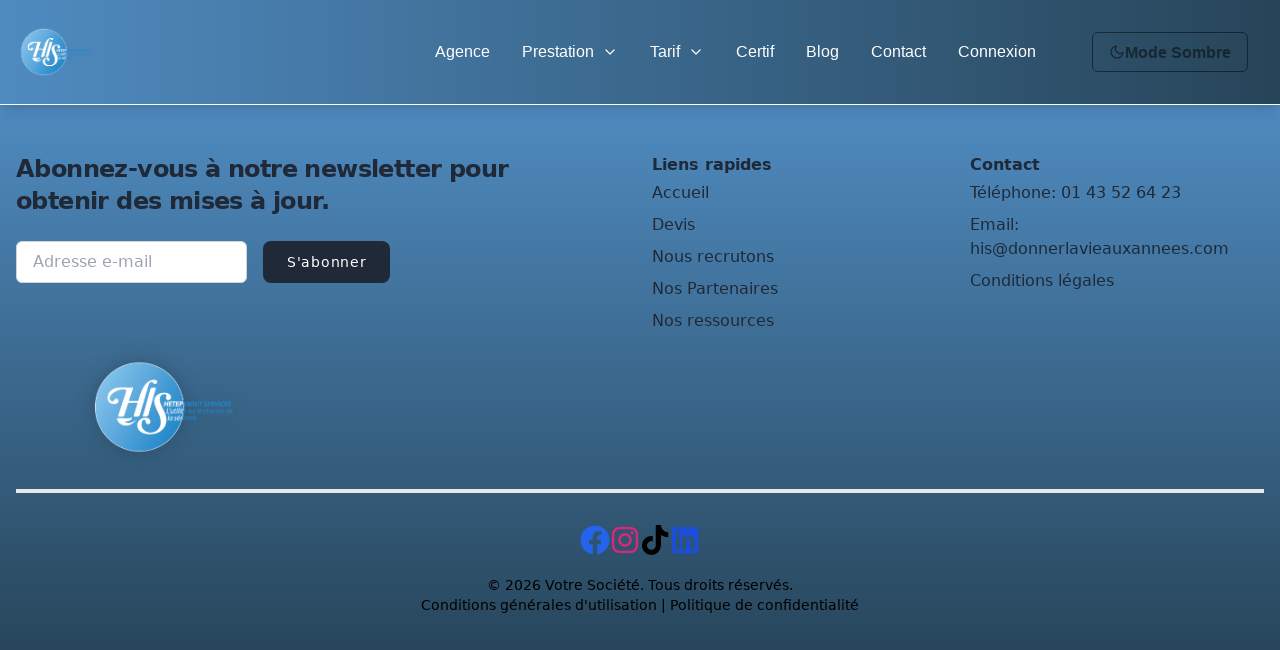

--- FILE ---
content_type: text/html
request_url: https://www.hisvie.com/espace-clients/
body_size: 453
content:
<!doctype html><html lang="fr"><head><meta charset="utf-8"/><meta name="viewport" content="width=device-width,initial-scale=1"/><meta name="theme-color" content="#000000"/><meta name="description" content="Leader français du Service à la personne. Spécialiste du handicap lourd et des maladies rares ou orphelines."/><link rel="icon" href="/logo.png"/><link rel="icon" type="image/png" sizes="92x92" href="/favicon-92x92.png"/><link rel="icon" href="/favicon.svg" type="image/svg+xml"/><link rel="manifest" href="/manifest.json"/><title>Hisvie</title><script defer="defer" src="/static/js/main.f986db00.js"></script><link href="/static/css/main.7b84120a.css" rel="stylesheet"></head><body><noscript>You need to enable JavaScript to run this app.</noscript><div id="root"></div></body></html>

--- FILE ---
content_type: application/javascript
request_url: https://www.hisvie.com/static/js/main.f986db00.js
body_size: 316708
content:
/*! For license information please see main.f986db00.js.LICENSE.txt */
(()=>{var e={6213:function(e){e.exports=function(){"use strict";const{entries:e,setPrototypeOf:t,isFrozen:n,getPrototypeOf:r,getOwnPropertyDescriptor:o}=Object;let{freeze:a,seal:i,create:s}=Object,{apply:l,construct:c}="undefined"!==typeof Reflect&&Reflect;a||(a=function(e){return e}),i||(i=function(e){return e}),l||(l=function(e,t,n){return e.apply(t,n)}),c||(c=function(e,t){return new e(...t)});const u=A(Array.prototype.forEach),d=A(Array.prototype.pop),p=A(Array.prototype.push),h=A(String.prototype.toLowerCase),f=A(String.prototype.toString),m=A(String.prototype.match),g=A(String.prototype.replace),v=A(String.prototype.indexOf),b=A(String.prototype.trim),y=A(Object.prototype.hasOwnProperty),x=A(RegExp.prototype.test),w=S(TypeError);function A(e){return function(t){for(var n=arguments.length,r=new Array(n>1?n-1:0),o=1;o<n;o++)r[o-1]=arguments[o];return l(e,t,r)}}function S(e){return function(){for(var t=arguments.length,n=new Array(t),r=0;r<t;r++)n[r]=arguments[r];return c(e,n)}}function k(e,r){let o=arguments.length>2&&void 0!==arguments[2]?arguments[2]:h;t&&t(e,null);let a=r.length;for(;a--;){let t=r[a];if("string"===typeof t){const e=o(t);e!==t&&(n(r)||(r[a]=e),t=e)}e[t]=!0}return e}function j(e){for(let t=0;t<e.length;t++)y(e,t)||(e[t]=null);return e}function E(t){const n=s(null);for(const[r,o]of e(t))y(t,r)&&(Array.isArray(o)?n[r]=j(o):o&&"object"===typeof o&&o.constructor===Object?n[r]=E(o):n[r]=o);return n}function C(e,t){for(;null!==e;){const n=o(e,t);if(n){if(n.get)return A(n.get);if("function"===typeof n.value)return A(n.value)}e=r(e)}function n(){return null}return n}const N=a(["a","abbr","acronym","address","area","article","aside","audio","b","bdi","bdo","big","blink","blockquote","body","br","button","canvas","caption","center","cite","code","col","colgroup","content","data","datalist","dd","decorator","del","details","dfn","dialog","dir","div","dl","dt","element","em","fieldset","figcaption","figure","font","footer","form","h1","h2","h3","h4","h5","h6","head","header","hgroup","hr","html","i","img","input","ins","kbd","label","legend","li","main","map","mark","marquee","menu","menuitem","meter","nav","nobr","ol","optgroup","option","output","p","picture","pre","progress","q","rp","rt","ruby","s","samp","section","select","shadow","small","source","spacer","span","strike","strong","style","sub","summary","sup","table","tbody","td","template","textarea","tfoot","th","thead","time","tr","track","tt","u","ul","var","video","wbr"]),T=a(["svg","a","altglyph","altglyphdef","altglyphitem","animatecolor","animatemotion","animatetransform","circle","clippath","defs","desc","ellipse","filter","font","g","glyph","glyphref","hkern","image","line","lineargradient","marker","mask","metadata","mpath","path","pattern","polygon","polyline","radialgradient","rect","stop","style","switch","symbol","text","textpath","title","tref","tspan","view","vkern"]),R=a(["feBlend","feColorMatrix","feComponentTransfer","feComposite","feConvolveMatrix","feDiffuseLighting","feDisplacementMap","feDistantLight","feDropShadow","feFlood","feFuncA","feFuncB","feFuncG","feFuncR","feGaussianBlur","feImage","feMerge","feMergeNode","feMorphology","feOffset","fePointLight","feSpecularLighting","feSpotLight","feTile","feTurbulence"]),P=a(["animate","color-profile","cursor","discard","font-face","font-face-format","font-face-name","font-face-src","font-face-uri","foreignobject","hatch","hatchpath","mesh","meshgradient","meshpatch","meshrow","missing-glyph","script","set","solidcolor","unknown","use"]),O=a(["math","menclose","merror","mfenced","mfrac","mglyph","mi","mlabeledtr","mmultiscripts","mn","mo","mover","mpadded","mphantom","mroot","mrow","ms","mspace","msqrt","mstyle","msub","msup","msubsup","mtable","mtd","mtext","mtr","munder","munderover","mprescripts"]),M=a(["maction","maligngroup","malignmark","mlongdiv","mscarries","mscarry","msgroup","mstack","msline","msrow","semantics","annotation","annotation-xml","mprescripts","none"]),I=a(["#text"]),L=a(["accept","action","align","alt","autocapitalize","autocomplete","autopictureinpicture","autoplay","background","bgcolor","border","capture","cellpadding","cellspacing","checked","cite","class","clear","color","cols","colspan","controls","controlslist","coords","crossorigin","datetime","decoding","default","dir","disabled","disablepictureinpicture","disableremoteplayback","download","draggable","enctype","enterkeyhint","face","for","headers","height","hidden","high","href","hreflang","id","inputmode","integrity","ismap","kind","label","lang","list","loading","loop","low","max","maxlength","media","method","min","minlength","multiple","muted","name","nonce","noshade","novalidate","nowrap","open","optimum","pattern","placeholder","playsinline","popover","popovertarget","popovertargetaction","poster","preload","pubdate","radiogroup","readonly","rel","required","rev","reversed","role","rows","rowspan","spellcheck","scope","selected","shape","size","sizes","span","srclang","start","src","srcset","step","style","summary","tabindex","title","translate","type","usemap","valign","value","width","wrap","xmlns","slot"]),B=a(["accent-height","accumulate","additive","alignment-baseline","amplitude","ascent","attributename","attributetype","azimuth","basefrequency","baseline-shift","begin","bias","by","class","clip","clippathunits","clip-path","clip-rule","color","color-interpolation","color-interpolation-filters","color-profile","color-rendering","cx","cy","d","dx","dy","diffuseconstant","direction","display","divisor","dur","edgemode","elevation","end","exponent","fill","fill-opacity","fill-rule","filter","filterunits","flood-color","flood-opacity","font-family","font-size","font-size-adjust","font-stretch","font-style","font-variant","font-weight","fx","fy","g1","g2","glyph-name","glyphref","gradientunits","gradienttransform","height","href","id","image-rendering","in","in2","intercept","k","k1","k2","k3","k4","kerning","keypoints","keysplines","keytimes","lang","lengthadjust","letter-spacing","kernelmatrix","kernelunitlength","lighting-color","local","marker-end","marker-mid","marker-start","markerheight","markerunits","markerwidth","maskcontentunits","maskunits","max","mask","media","method","mode","min","name","numoctaves","offset","operator","opacity","order","orient","orientation","origin","overflow","paint-order","path","pathlength","patterncontentunits","patterntransform","patternunits","points","preservealpha","preserveaspectratio","primitiveunits","r","rx","ry","radius","refx","refy","repeatcount","repeatdur","restart","result","rotate","scale","seed","shape-rendering","slope","specularconstant","specularexponent","spreadmethod","startoffset","stddeviation","stitchtiles","stop-color","stop-opacity","stroke-dasharray","stroke-dashoffset","stroke-linecap","stroke-linejoin","stroke-miterlimit","stroke-opacity","stroke","stroke-width","style","surfacescale","systemlanguage","tabindex","tablevalues","targetx","targety","transform","transform-origin","text-anchor","text-decoration","text-rendering","textlength","type","u1","u2","unicode","values","viewbox","visibility","version","vert-adv-y","vert-origin-x","vert-origin-y","width","word-spacing","wrap","writing-mode","xchannelselector","ychannelselector","x","x1","x2","xmlns","y","y1","y2","z","zoomandpan"]),D=a(["accent","accentunder","align","bevelled","close","columnsalign","columnlines","columnspan","denomalign","depth","dir","display","displaystyle","encoding","fence","frame","height","href","id","largeop","length","linethickness","lspace","lquote","mathbackground","mathcolor","mathsize","mathvariant","maxsize","minsize","movablelimits","notation","numalign","open","rowalign","rowlines","rowspacing","rowspan","rspace","rquote","scriptlevel","scriptminsize","scriptsizemultiplier","selection","separator","separators","stretchy","subscriptshift","supscriptshift","symmetric","voffset","width","xmlns"]),z=a(["xlink:href","xml:id","xlink:title","xml:space","xmlns:xlink"]),F=i(/\{\{[\w\W]*|[\w\W]*\}\}/gm),V=i(/<%[\w\W]*|[\w\W]*%>/gm),U=i(/\${[\w\W]*}/gm),H=i(/^data-[\-\w.\u00B7-\uFFFF]/),W=i(/^aria-[\-\w]+$/),q=i(/^(?:(?:(?:f|ht)tps?|mailto|tel|callto|sms|cid|xmpp):|[^a-z]|[a-z+.\-]+(?:[^a-z+.\-:]|$))/i),Q=i(/^(?:\w+script|data):/i),K=i(/[\u0000-\u0020\u00A0\u1680\u180E\u2000-\u2029\u205F\u3000]/g),Y=i(/^html$/i),G=i(/^[a-z][.\w]*(-[.\w]+)+$/i);var J=Object.freeze({__proto__:null,MUSTACHE_EXPR:F,ERB_EXPR:V,TMPLIT_EXPR:U,DATA_ATTR:H,ARIA_ATTR:W,IS_ALLOWED_URI:q,IS_SCRIPT_OR_DATA:Q,ATTR_WHITESPACE:K,DOCTYPE_NAME:Y,CUSTOM_ELEMENT:G});const _={element:1,attribute:2,text:3,cdataSection:4,entityReference:5,entityNode:6,progressingInstruction:7,comment:8,document:9,documentType:10,documentFragment:11,notation:12},Z=function(){return"undefined"===typeof window?null:window},X=function(e,t){if("object"!==typeof e||"function"!==typeof e.createPolicy)return null;let n=null;const r="data-tt-policy-suffix";t&&t.hasAttribute(r)&&(n=t.getAttribute(r));const o="dompurify"+(n?"#"+n:"");try{return e.createPolicy(o,{createHTML:e=>e,createScriptURL:e=>e})}catch(a){return console.warn("TrustedTypes policy "+o+" could not be created."),null}};function $(){let t=arguments.length>0&&void 0!==arguments[0]?arguments[0]:Z();const n=e=>$(e);if(n.version="3.1.7",n.removed=[],!t||!t.document||t.document.nodeType!==_.document)return n.isSupported=!1,n;let{document:r}=t;const o=r,i=o.currentScript,{DocumentFragment:l,HTMLTemplateElement:c,Node:A,Element:S,NodeFilter:j,NamedNodeMap:F=t.NamedNodeMap||t.MozNamedAttrMap,HTMLFormElement:V,DOMParser:U,trustedTypes:H}=t,W=S.prototype,Q=C(W,"cloneNode"),K=C(W,"remove"),G=C(W,"nextSibling"),ee=C(W,"childNodes"),te=C(W,"parentNode");if("function"===typeof c){const e=r.createElement("template");e.content&&e.content.ownerDocument&&(r=e.content.ownerDocument)}let ne,re="";const{implementation:oe,createNodeIterator:ae,createDocumentFragment:ie,getElementsByTagName:se}=r,{importNode:le}=o;let ce={};n.isSupported="function"===typeof e&&"function"===typeof te&&oe&&void 0!==oe.createHTMLDocument;const{MUSTACHE_EXPR:ue,ERB_EXPR:de,TMPLIT_EXPR:pe,DATA_ATTR:he,ARIA_ATTR:fe,IS_SCRIPT_OR_DATA:me,ATTR_WHITESPACE:ge,CUSTOM_ELEMENT:ve}=J;let{IS_ALLOWED_URI:be}=J,ye=null;const xe=k({},[...N,...T,...R,...O,...I]);let we=null;const Ae=k({},[...L,...B,...D,...z]);let Se=Object.seal(s(null,{tagNameCheck:{writable:!0,configurable:!1,enumerable:!0,value:null},attributeNameCheck:{writable:!0,configurable:!1,enumerable:!0,value:null},allowCustomizedBuiltInElements:{writable:!0,configurable:!1,enumerable:!0,value:!1}})),ke=null,je=null,Ee=!0,Ce=!0,Ne=!1,Te=!0,Re=!1,Pe=!0,Oe=!1,Me=!1,Ie=!1,Le=!1,Be=!1,De=!1,ze=!0,Fe=!1;const Ve="user-content-";let Ue=!0,He=!1,We={},qe=null;const Qe=k({},["annotation-xml","audio","colgroup","desc","foreignobject","head","iframe","math","mi","mn","mo","ms","mtext","noembed","noframes","noscript","plaintext","script","style","svg","template","thead","title","video","xmp"]);let Ke=null;const Ye=k({},["audio","video","img","source","image","track"]);let Ge=null;const Je=k({},["alt","class","for","id","label","name","pattern","placeholder","role","summary","title","value","style","xmlns"]),_e="http://www.w3.org/1998/Math/MathML",Ze="http://www.w3.org/2000/svg",Xe="http://www.w3.org/1999/xhtml";let $e=Xe,et=!1,tt=null;const nt=k({},[_e,Ze,Xe],f);let rt=null;const ot=["application/xhtml+xml","text/html"],at="text/html";let it=null,st=null;const lt=r.createElement("form"),ct=function(e){return e instanceof RegExp||e instanceof Function},ut=function(){let e=arguments.length>0&&void 0!==arguments[0]?arguments[0]:{};if(!st||st!==e){if(e&&"object"===typeof e||(e={}),e=E(e),rt=-1===ot.indexOf(e.PARSER_MEDIA_TYPE)?at:e.PARSER_MEDIA_TYPE,it="application/xhtml+xml"===rt?f:h,ye=y(e,"ALLOWED_TAGS")?k({},e.ALLOWED_TAGS,it):xe,we=y(e,"ALLOWED_ATTR")?k({},e.ALLOWED_ATTR,it):Ae,tt=y(e,"ALLOWED_NAMESPACES")?k({},e.ALLOWED_NAMESPACES,f):nt,Ge=y(e,"ADD_URI_SAFE_ATTR")?k(E(Je),e.ADD_URI_SAFE_ATTR,it):Je,Ke=y(e,"ADD_DATA_URI_TAGS")?k(E(Ye),e.ADD_DATA_URI_TAGS,it):Ye,qe=y(e,"FORBID_CONTENTS")?k({},e.FORBID_CONTENTS,it):Qe,ke=y(e,"FORBID_TAGS")?k({},e.FORBID_TAGS,it):{},je=y(e,"FORBID_ATTR")?k({},e.FORBID_ATTR,it):{},We=!!y(e,"USE_PROFILES")&&e.USE_PROFILES,Ee=!1!==e.ALLOW_ARIA_ATTR,Ce=!1!==e.ALLOW_DATA_ATTR,Ne=e.ALLOW_UNKNOWN_PROTOCOLS||!1,Te=!1!==e.ALLOW_SELF_CLOSE_IN_ATTR,Re=e.SAFE_FOR_TEMPLATES||!1,Pe=!1!==e.SAFE_FOR_XML,Oe=e.WHOLE_DOCUMENT||!1,Le=e.RETURN_DOM||!1,Be=e.RETURN_DOM_FRAGMENT||!1,De=e.RETURN_TRUSTED_TYPE||!1,Ie=e.FORCE_BODY||!1,ze=!1!==e.SANITIZE_DOM,Fe=e.SANITIZE_NAMED_PROPS||!1,Ue=!1!==e.KEEP_CONTENT,He=e.IN_PLACE||!1,be=e.ALLOWED_URI_REGEXP||q,$e=e.NAMESPACE||Xe,Se=e.CUSTOM_ELEMENT_HANDLING||{},e.CUSTOM_ELEMENT_HANDLING&&ct(e.CUSTOM_ELEMENT_HANDLING.tagNameCheck)&&(Se.tagNameCheck=e.CUSTOM_ELEMENT_HANDLING.tagNameCheck),e.CUSTOM_ELEMENT_HANDLING&&ct(e.CUSTOM_ELEMENT_HANDLING.attributeNameCheck)&&(Se.attributeNameCheck=e.CUSTOM_ELEMENT_HANDLING.attributeNameCheck),e.CUSTOM_ELEMENT_HANDLING&&"boolean"===typeof e.CUSTOM_ELEMENT_HANDLING.allowCustomizedBuiltInElements&&(Se.allowCustomizedBuiltInElements=e.CUSTOM_ELEMENT_HANDLING.allowCustomizedBuiltInElements),Re&&(Ce=!1),Be&&(Le=!0),We&&(ye=k({},I),we=[],!0===We.html&&(k(ye,N),k(we,L)),!0===We.svg&&(k(ye,T),k(we,B),k(we,z)),!0===We.svgFilters&&(k(ye,R),k(we,B),k(we,z)),!0===We.mathMl&&(k(ye,O),k(we,D),k(we,z))),e.ADD_TAGS&&(ye===xe&&(ye=E(ye)),k(ye,e.ADD_TAGS,it)),e.ADD_ATTR&&(we===Ae&&(we=E(we)),k(we,e.ADD_ATTR,it)),e.ADD_URI_SAFE_ATTR&&k(Ge,e.ADD_URI_SAFE_ATTR,it),e.FORBID_CONTENTS&&(qe===Qe&&(qe=E(qe)),k(qe,e.FORBID_CONTENTS,it)),Ue&&(ye["#text"]=!0),Oe&&k(ye,["html","head","body"]),ye.table&&(k(ye,["tbody"]),delete ke.tbody),e.TRUSTED_TYPES_POLICY){if("function"!==typeof e.TRUSTED_TYPES_POLICY.createHTML)throw w('TRUSTED_TYPES_POLICY configuration option must provide a "createHTML" hook.');if("function"!==typeof e.TRUSTED_TYPES_POLICY.createScriptURL)throw w('TRUSTED_TYPES_POLICY configuration option must provide a "createScriptURL" hook.');ne=e.TRUSTED_TYPES_POLICY,re=ne.createHTML("")}else void 0===ne&&(ne=X(H,i)),null!==ne&&"string"===typeof re&&(re=ne.createHTML(""));a&&a(e),st=e}},dt=k({},["mi","mo","mn","ms","mtext"]),pt=k({},["annotation-xml"]),ht=k({},["title","style","font","a","script"]),ft=k({},[...T,...R,...P]),mt=k({},[...O,...M]),gt=function(e){let t=te(e);t&&t.tagName||(t={namespaceURI:$e,tagName:"template"});const n=h(e.tagName),r=h(t.tagName);return!!tt[e.namespaceURI]&&(e.namespaceURI===Ze?t.namespaceURI===Xe?"svg"===n:t.namespaceURI===_e?"svg"===n&&("annotation-xml"===r||dt[r]):Boolean(ft[n]):e.namespaceURI===_e?t.namespaceURI===Xe?"math"===n:t.namespaceURI===Ze?"math"===n&&pt[r]:Boolean(mt[n]):e.namespaceURI===Xe?!(t.namespaceURI===Ze&&!pt[r])&&!(t.namespaceURI===_e&&!dt[r])&&!mt[n]&&(ht[n]||!ft[n]):!("application/xhtml+xml"!==rt||!tt[e.namespaceURI]))},vt=function(e){p(n.removed,{element:e});try{te(e).removeChild(e)}catch(t){K(e)}},bt=function(e,t){try{p(n.removed,{attribute:t.getAttributeNode(e),from:t})}catch(r){p(n.removed,{attribute:null,from:t})}if(t.removeAttribute(e),"is"===e&&!we[e])if(Le||Be)try{vt(t)}catch(r){}else try{t.setAttribute(e,"")}catch(r){}},yt=function(e){let t=null,n=null;if(Ie)e="<remove></remove>"+e;else{const t=m(e,/^[\r\n\t ]+/);n=t&&t[0]}"application/xhtml+xml"===rt&&$e===Xe&&(e='<html xmlns="http://www.w3.org/1999/xhtml"><head></head><body>'+e+"</body></html>");const o=ne?ne.createHTML(e):e;if($e===Xe)try{t=(new U).parseFromString(o,rt)}catch(i){}if(!t||!t.documentElement){t=oe.createDocument($e,"template",null);try{t.documentElement.innerHTML=et?re:o}catch(i){}}const a=t.body||t.documentElement;return e&&n&&a.insertBefore(r.createTextNode(n),a.childNodes[0]||null),$e===Xe?se.call(t,Oe?"html":"body")[0]:Oe?t.documentElement:a},xt=function(e){return ae.call(e.ownerDocument||e,e,j.SHOW_ELEMENT|j.SHOW_COMMENT|j.SHOW_TEXT|j.SHOW_PROCESSING_INSTRUCTION|j.SHOW_CDATA_SECTION,null)},wt=function(e){return e instanceof V&&("string"!==typeof e.nodeName||"string"!==typeof e.textContent||"function"!==typeof e.removeChild||!(e.attributes instanceof F)||"function"!==typeof e.removeAttribute||"function"!==typeof e.setAttribute||"string"!==typeof e.namespaceURI||"function"!==typeof e.insertBefore||"function"!==typeof e.hasChildNodes)},At=function(e){return"function"===typeof A&&e instanceof A},St=function(e,t,r){ce[e]&&u(ce[e],(e=>{e.call(n,t,r,st)}))},kt=function(e){let t=null;if(St("beforeSanitizeElements",e,null),wt(e))return vt(e),!0;const r=it(e.nodeName);if(St("uponSanitizeElement",e,{tagName:r,allowedTags:ye}),e.hasChildNodes()&&!At(e.firstElementChild)&&x(/<[/\w]/g,e.innerHTML)&&x(/<[/\w]/g,e.textContent))return vt(e),!0;if(e.nodeType===_.progressingInstruction)return vt(e),!0;if(Pe&&e.nodeType===_.comment&&x(/<[/\w]/g,e.data))return vt(e),!0;if(!ye[r]||ke[r]){if(!ke[r]&&Et(r)){if(Se.tagNameCheck instanceof RegExp&&x(Se.tagNameCheck,r))return!1;if(Se.tagNameCheck instanceof Function&&Se.tagNameCheck(r))return!1}if(Ue&&!qe[r]){const t=te(e)||e.parentNode,n=ee(e)||e.childNodes;if(n&&t)for(let r=n.length-1;r>=0;--r){const o=Q(n[r],!0);o.__removalCount=(e.__removalCount||0)+1,t.insertBefore(o,G(e))}}return vt(e),!0}return e instanceof S&&!gt(e)?(vt(e),!0):"noscript"!==r&&"noembed"!==r&&"noframes"!==r||!x(/<\/no(script|embed|frames)/i,e.innerHTML)?(Re&&e.nodeType===_.text&&(t=e.textContent,u([ue,de,pe],(e=>{t=g(t,e," ")})),e.textContent!==t&&(p(n.removed,{element:e.cloneNode()}),e.textContent=t)),St("afterSanitizeElements",e,null),!1):(vt(e),!0)},jt=function(e,t,n){if(ze&&("id"===t||"name"===t)&&(n in r||n in lt))return!1;if(Ce&&!je[t]&&x(he,t));else if(Ee&&x(fe,t));else if(!we[t]||je[t]){if(!(Et(e)&&(Se.tagNameCheck instanceof RegExp&&x(Se.tagNameCheck,e)||Se.tagNameCheck instanceof Function&&Se.tagNameCheck(e))&&(Se.attributeNameCheck instanceof RegExp&&x(Se.attributeNameCheck,t)||Se.attributeNameCheck instanceof Function&&Se.attributeNameCheck(t))||"is"===t&&Se.allowCustomizedBuiltInElements&&(Se.tagNameCheck instanceof RegExp&&x(Se.tagNameCheck,n)||Se.tagNameCheck instanceof Function&&Se.tagNameCheck(n))))return!1}else if(Ge[t]);else if(x(be,g(n,ge,"")));else if("src"!==t&&"xlink:href"!==t&&"href"!==t||"script"===e||0!==v(n,"data:")||!Ke[e])if(Ne&&!x(me,g(n,ge,"")));else if(n)return!1;return!0},Et=function(e){return"annotation-xml"!==e&&m(e,ve)},Ct=function(e){St("beforeSanitizeAttributes",e,null);const{attributes:t}=e;if(!t)return;const r={attrName:"",attrValue:"",keepAttr:!0,allowedAttributes:we};let o=t.length;for(;o--;){const i=t[o],{name:s,namespaceURI:l,value:c}=i,p=it(s);let h="value"===s?c:b(c);if(r.attrName=p,r.attrValue=h,r.keepAttr=!0,r.forceKeepAttr=void 0,St("uponSanitizeAttribute",e,r),h=r.attrValue,r.forceKeepAttr)continue;if(bt(s,e),!r.keepAttr)continue;if(!Te&&x(/\/>/i,h)){bt(s,e);continue}Re&&u([ue,de,pe],(e=>{h=g(h,e," ")}));const f=it(e.nodeName);if(jt(f,p,h))if(!Fe||"id"!==p&&"name"!==p||(bt(s,e),h=Ve+h),Pe&&x(/((--!?|])>)|<\/(style|title)/i,h))bt(s,e);else{if(ne&&"object"===typeof H&&"function"===typeof H.getAttributeType)if(l);else switch(H.getAttributeType(f,p)){case"TrustedHTML":h=ne.createHTML(h);break;case"TrustedScriptURL":h=ne.createScriptURL(h)}try{l?e.setAttributeNS(l,s,h):e.setAttribute(s,h),wt(e)?vt(e):d(n.removed)}catch(a){}}}St("afterSanitizeAttributes",e,null)},Nt=function e(t){let n=null;const r=xt(t);for(St("beforeSanitizeShadowDOM",t,null);n=r.nextNode();)St("uponSanitizeShadowNode",n,null),kt(n)||(n.content instanceof l&&e(n.content),Ct(n));St("afterSanitizeShadowDOM",t,null)};return n.sanitize=function(e){let t=arguments.length>1&&void 0!==arguments[1]?arguments[1]:{},r=null,a=null,i=null,s=null;if(et=!e,et&&(e="\x3c!--\x3e"),"string"!==typeof e&&!At(e)){if("function"!==typeof e.toString)throw w("toString is not a function");if("string"!==typeof(e=e.toString()))throw w("dirty is not a string, aborting")}if(!n.isSupported)return e;if(Me||ut(t),n.removed=[],"string"===typeof e&&(He=!1),He){if(e.nodeName){const t=it(e.nodeName);if(!ye[t]||ke[t])throw w("root node is forbidden and cannot be sanitized in-place")}}else if(e instanceof A)r=yt("\x3c!----\x3e"),a=r.ownerDocument.importNode(e,!0),a.nodeType===_.element&&"BODY"===a.nodeName||"HTML"===a.nodeName?r=a:r.appendChild(a);else{if(!Le&&!Re&&!Oe&&-1===e.indexOf("<"))return ne&&De?ne.createHTML(e):e;if(r=yt(e),!r)return Le?null:De?re:""}r&&Ie&&vt(r.firstChild);const c=xt(He?e:r);for(;i=c.nextNode();)kt(i)||(i.content instanceof l&&Nt(i.content),Ct(i));if(He)return e;if(Le){if(Be)for(s=ie.call(r.ownerDocument);r.firstChild;)s.appendChild(r.firstChild);else s=r;return(we.shadowroot||we.shadowrootmode)&&(s=le.call(o,s,!0)),s}let d=Oe?r.outerHTML:r.innerHTML;return Oe&&ye["!doctype"]&&r.ownerDocument&&r.ownerDocument.doctype&&r.ownerDocument.doctype.name&&x(Y,r.ownerDocument.doctype.name)&&(d="<!DOCTYPE "+r.ownerDocument.doctype.name+">\n"+d),Re&&u([ue,de,pe],(e=>{d=g(d,e," ")})),ne&&De?ne.createHTML(d):d},n.setConfig=function(){ut(arguments.length>0&&void 0!==arguments[0]?arguments[0]:{}),Me=!0},n.clearConfig=function(){st=null,Me=!1},n.isValidAttribute=function(e,t,n){st||ut({});const r=it(e),o=it(t);return jt(r,o,n)},n.addHook=function(e,t){"function"===typeof t&&(ce[e]=ce[e]||[],p(ce[e],t))},n.removeHook=function(e){if(ce[e])return d(ce[e])},n.removeHooks=function(e){ce[e]&&(ce[e]=[])},n.removeAllHooks=function(){ce={}},n}return $()}()},7396:(e,t,n)=>{var r;!function(){"use strict";var o=!("undefined"===typeof window||!window.document||!window.document.createElement),a={canUseDOM:o,canUseWorkers:"undefined"!==typeof Worker,canUseEventListeners:o&&!(!window.addEventListener&&!window.attachEvent),canUseViewport:o&&!!window.screen};void 0===(r=function(){return a}.call(t,n,t,e))||(e.exports=r)}()},219:(e,t,n)=>{"use strict";var r=n(2086),o={childContextTypes:!0,contextType:!0,contextTypes:!0,defaultProps:!0,displayName:!0,getDefaultProps:!0,getDerivedStateFromError:!0,getDerivedStateFromProps:!0,mixins:!0,propTypes:!0,type:!0},a={name:!0,length:!0,prototype:!0,caller:!0,callee:!0,arguments:!0,arity:!0},i={$$typeof:!0,compare:!0,defaultProps:!0,displayName:!0,propTypes:!0,type:!0},s={};function l(e){return r.isMemo(e)?i:s[e.$$typeof]||o}s[r.ForwardRef]={$$typeof:!0,render:!0,defaultProps:!0,displayName:!0,propTypes:!0},s[r.Memo]=i;var c=Object.defineProperty,u=Object.getOwnPropertyNames,d=Object.getOwnPropertySymbols,p=Object.getOwnPropertyDescriptor,h=Object.getPrototypeOf,f=Object.prototype;e.exports=function e(t,n,r){if("string"!==typeof n){if(f){var o=h(n);o&&o!==f&&e(t,o,r)}var i=u(n);d&&(i=i.concat(d(n)));for(var s=l(t),m=l(n),g=0;g<i.length;++g){var v=i[g];if(!a[v]&&(!r||!r[v])&&(!m||!m[v])&&(!s||!s[v])){var b=p(n,v);try{c(t,v,b)}catch(y){}}}}return t}},9611:(e,t,n)=>{e=n.nmd(e);var r="__lodash_hash_undefined__",o=9007199254740991,a="[object Arguments]",i="[object Function]",s="[object Object]",l=/^\[object .+?Constructor\]$/,c=/^(?:0|[1-9]\d*)$/,u={};u["[object Float32Array]"]=u["[object Float64Array]"]=u["[object Int8Array]"]=u["[object Int16Array]"]=u["[object Int32Array]"]=u["[object Uint8Array]"]=u["[object Uint8ClampedArray]"]=u["[object Uint16Array]"]=u["[object Uint32Array]"]=!0,u[a]=u["[object Array]"]=u["[object ArrayBuffer]"]=u["[object Boolean]"]=u["[object DataView]"]=u["[object Date]"]=u["[object Error]"]=u[i]=u["[object Map]"]=u["[object Number]"]=u[s]=u["[object RegExp]"]=u["[object Set]"]=u["[object String]"]=u["[object WeakMap]"]=!1;var d="object"==typeof n.g&&n.g&&n.g.Object===Object&&n.g,p="object"==typeof self&&self&&self.Object===Object&&self,h=d||p||Function("return this")(),f=t&&!t.nodeType&&t,m=f&&e&&!e.nodeType&&e,g=m&&m.exports===f,v=g&&d.process,b=function(){try{var e=m&&m.require&&m.require("util").types;return e||v&&v.binding&&v.binding("util")}catch(t){}}(),y=b&&b.isTypedArray;var x,w,A=Array.prototype,S=Function.prototype,k=Object.prototype,j=h["__core-js_shared__"],E=S.toString,C=k.hasOwnProperty,N=function(){var e=/[^.]+$/.exec(j&&j.keys&&j.keys.IE_PROTO||"");return e?"Symbol(src)_1."+e:""}(),T=k.toString,R=E.call(Object),P=RegExp("^"+E.call(C).replace(/[\\^$.*+?()[\]{}|]/g,"\\$&").replace(/hasOwnProperty|(function).*?(?=\\\()| for .+?(?=\\\])/g,"$1.*?")+"$"),O=g?h.Buffer:void 0,M=h.Symbol,I=h.Uint8Array,L=O?O.allocUnsafe:void 0,B=(x=Object.getPrototypeOf,w=Object,function(e){return x(w(e))}),D=Object.create,z=k.propertyIsEnumerable,F=A.splice,V=M?M.toStringTag:void 0,U=function(){try{var e=he(Object,"defineProperty");return e({},"",{}),e}catch(t){}}(),H=O?O.isBuffer:void 0,W=Math.max,q=Date.now,Q=he(h,"Map"),K=he(Object,"create"),Y=function(){function e(){}return function(t){if(!je(t))return{};if(D)return D(t);e.prototype=t;var n=new e;return e.prototype=void 0,n}}();function G(e){var t=-1,n=null==e?0:e.length;for(this.clear();++t<n;){var r=e[t];this.set(r[0],r[1])}}function J(e){var t=-1,n=null==e?0:e.length;for(this.clear();++t<n;){var r=e[t];this.set(r[0],r[1])}}function _(e){var t=-1,n=null==e?0:e.length;for(this.clear();++t<n;){var r=e[t];this.set(r[0],r[1])}}function Z(e){var t=this.__data__=new J(e);this.size=t.size}function X(e,t){var n=xe(e),r=!n&&ye(e),o=!n&&!r&&Ae(e),a=!n&&!r&&!o&&Ce(e),i=n||r||o||a,s=i?function(e,t){for(var n=-1,r=Array(e);++n<e;)r[n]=t(n);return r}(e.length,String):[],l=s.length;for(var c in e)!t&&!C.call(e,c)||i&&("length"==c||o&&("offset"==c||"parent"==c)||a&&("buffer"==c||"byteLength"==c||"byteOffset"==c)||fe(c,l))||s.push(c);return s}function $(e,t,n){(void 0!==n&&!be(e[t],n)||void 0===n&&!(t in e))&&ne(e,t,n)}function ee(e,t,n){var r=e[t];C.call(e,t)&&be(r,n)&&(void 0!==n||t in e)||ne(e,t,n)}function te(e,t){for(var n=e.length;n--;)if(be(e[n][0],t))return n;return-1}function ne(e,t,n){"__proto__"==t&&U?U(e,t,{configurable:!0,enumerable:!0,value:n,writable:!0}):e[t]=n}G.prototype.clear=function(){this.__data__=K?K(null):{},this.size=0},G.prototype.delete=function(e){var t=this.has(e)&&delete this.__data__[e];return this.size-=t?1:0,t},G.prototype.get=function(e){var t=this.__data__;if(K){var n=t[e];return n===r?void 0:n}return C.call(t,e)?t[e]:void 0},G.prototype.has=function(e){var t=this.__data__;return K?void 0!==t[e]:C.call(t,e)},G.prototype.set=function(e,t){var n=this.__data__;return this.size+=this.has(e)?0:1,n[e]=K&&void 0===t?r:t,this},J.prototype.clear=function(){this.__data__=[],this.size=0},J.prototype.delete=function(e){var t=this.__data__,n=te(t,e);return!(n<0)&&(n==t.length-1?t.pop():F.call(t,n,1),--this.size,!0)},J.prototype.get=function(e){var t=this.__data__,n=te(t,e);return n<0?void 0:t[n][1]},J.prototype.has=function(e){return te(this.__data__,e)>-1},J.prototype.set=function(e,t){var n=this.__data__,r=te(n,e);return r<0?(++this.size,n.push([e,t])):n[r][1]=t,this},_.prototype.clear=function(){this.size=0,this.__data__={hash:new G,map:new(Q||J),string:new G}},_.prototype.delete=function(e){var t=pe(this,e).delete(e);return this.size-=t?1:0,t},_.prototype.get=function(e){return pe(this,e).get(e)},_.prototype.has=function(e){return pe(this,e).has(e)},_.prototype.set=function(e,t){var n=pe(this,e),r=n.size;return n.set(e,t),this.size+=n.size==r?0:1,this},Z.prototype.clear=function(){this.__data__=new J,this.size=0},Z.prototype.delete=function(e){var t=this.__data__,n=t.delete(e);return this.size=t.size,n},Z.prototype.get=function(e){return this.__data__.get(e)},Z.prototype.has=function(e){return this.__data__.has(e)},Z.prototype.set=function(e,t){var n=this.__data__;if(n instanceof J){var r=n.__data__;if(!Q||r.length<199)return r.push([e,t]),this.size=++n.size,this;n=this.__data__=new _(r)}return n.set(e,t),this.size=n.size,this};var re,oe=function(e,t,n){for(var r=-1,o=Object(e),a=n(e),i=a.length;i--;){var s=a[re?i:++r];if(!1===t(o[s],s,o))break}return e};function ae(e){return null==e?void 0===e?"[object Undefined]":"[object Null]":V&&V in Object(e)?function(e){var t=C.call(e,V),n=e[V];try{e[V]=void 0;var r=!0}catch(a){}var o=T.call(e);r&&(t?e[V]=n:delete e[V]);return o}(e):function(e){return T.call(e)}(e)}function ie(e){return Ee(e)&&ae(e)==a}function se(e){return!(!je(e)||function(e){return!!N&&N in e}(e))&&(Se(e)?P:l).test(function(e){if(null!=e){try{return E.call(e)}catch(t){}try{return e+""}catch(t){}}return""}(e))}function le(e){if(!je(e))return function(e){var t=[];if(null!=e)for(var n in Object(e))t.push(n);return t}(e);var t=me(e),n=[];for(var r in e)("constructor"!=r||!t&&C.call(e,r))&&n.push(r);return n}function ce(e,t,n,r,o){e!==t&&oe(t,(function(a,i){if(o||(o=new Z),je(a))!function(e,t,n,r,o,a,i){var l=ge(e,n),c=ge(t,n),u=i.get(c);if(u)return void $(e,n,u);var d=a?a(l,c,n+"",e,t,i):void 0,p=void 0===d;if(p){var h=xe(c),f=!h&&Ae(c),m=!h&&!f&&Ce(c);d=c,h||f||m?xe(l)?d=l:Ee(g=l)&&we(g)?d=function(e,t){var n=-1,r=e.length;t||(t=Array(r));for(;++n<r;)t[n]=e[n];return t}(l):f?(p=!1,d=function(e,t){if(t)return e.slice();var n=e.length,r=L?L(n):new e.constructor(n);return e.copy(r),r}(c,!0)):m?(p=!1,d=function(e,t){var n=t?function(e){var t=new e.constructor(e.byteLength);return new I(t).set(new I(e)),t}(e.buffer):e.buffer;return new e.constructor(n,e.byteOffset,e.length)}(c,!0)):d=[]:function(e){if(!Ee(e)||ae(e)!=s)return!1;var t=B(e);if(null===t)return!0;var n=C.call(t,"constructor")&&t.constructor;return"function"==typeof n&&n instanceof n&&E.call(n)==R}(c)||ye(c)?(d=l,ye(l)?d=function(e){return function(e,t,n,r){var o=!n;n||(n={});var a=-1,i=t.length;for(;++a<i;){var s=t[a],l=r?r(n[s],e[s],s,n,e):void 0;void 0===l&&(l=e[s]),o?ne(n,s,l):ee(n,s,l)}return n}(e,Ne(e))}(l):je(l)&&!Se(l)||(d=function(e){return"function"!=typeof e.constructor||me(e)?{}:Y(B(e))}(c))):p=!1}var g;p&&(i.set(c,d),o(d,c,r,a,i),i.delete(c));$(e,n,d)}(e,t,i,n,ce,r,o);else{var l=r?r(ge(e,i),a,i+"",e,t,o):void 0;void 0===l&&(l=a),$(e,i,l)}}),Ne)}function ue(e,t){return ve(function(e,t,n){return t=W(void 0===t?e.length-1:t,0),function(){for(var r=arguments,o=-1,a=W(r.length-t,0),i=Array(a);++o<a;)i[o]=r[t+o];o=-1;for(var s=Array(t+1);++o<t;)s[o]=r[o];return s[t]=n(i),function(e,t,n){switch(n.length){case 0:return e.call(t);case 1:return e.call(t,n[0]);case 2:return e.call(t,n[0],n[1]);case 3:return e.call(t,n[0],n[1],n[2])}return e.apply(t,n)}(e,this,s)}}(e,t,Pe),e+"")}var de=U?function(e,t){return U(e,"toString",{configurable:!0,enumerable:!1,value:(n=t,function(){return n}),writable:!0});var n}:Pe;function pe(e,t){var n=e.__data__;return function(e){var t=typeof e;return"string"==t||"number"==t||"symbol"==t||"boolean"==t?"__proto__"!==e:null===e}(t)?n["string"==typeof t?"string":"hash"]:n.map}function he(e,t){var n=function(e,t){return null==e?void 0:e[t]}(e,t);return se(n)?n:void 0}function fe(e,t){var n=typeof e;return!!(t=null==t?o:t)&&("number"==n||"symbol"!=n&&c.test(e))&&e>-1&&e%1==0&&e<t}function me(e){var t=e&&e.constructor;return e===("function"==typeof t&&t.prototype||k)}function ge(e,t){if(("constructor"!==t||"function"!==typeof e[t])&&"__proto__"!=t)return e[t]}var ve=function(e){var t=0,n=0;return function(){var r=q(),o=16-(r-n);if(n=r,o>0){if(++t>=800)return arguments[0]}else t=0;return e.apply(void 0,arguments)}}(de);function be(e,t){return e===t||e!==e&&t!==t}var ye=ie(function(){return arguments}())?ie:function(e){return Ee(e)&&C.call(e,"callee")&&!z.call(e,"callee")},xe=Array.isArray;function we(e){return null!=e&&ke(e.length)&&!Se(e)}var Ae=H||function(){return!1};function Se(e){if(!je(e))return!1;var t=ae(e);return t==i||"[object GeneratorFunction]"==t||"[object AsyncFunction]"==t||"[object Proxy]"==t}function ke(e){return"number"==typeof e&&e>-1&&e%1==0&&e<=o}function je(e){var t=typeof e;return null!=e&&("object"==t||"function"==t)}function Ee(e){return null!=e&&"object"==typeof e}var Ce=y?function(e){return function(t){return e(t)}}(y):function(e){return Ee(e)&&ke(e.length)&&!!u[ae(e)]};function Ne(e){return we(e)?X(e,!0):le(e)}var Te,Re=(Te=function(e,t,n,r){ce(e,t,n,r)},ue((function(e,t){var n=-1,r=t.length,o=r>1?t[r-1]:void 0,a=r>2?t[2]:void 0;for(o=Te.length>3&&"function"==typeof o?(r--,o):void 0,a&&function(e,t,n){if(!je(n))return!1;var r=typeof t;return!!("number"==r?we(n)&&fe(t,n.length):"string"==r&&t in n)&&be(n[t],e)}(t[0],t[1],a)&&(o=r<3?void 0:o,r=1),e=Object(e);++n<r;){var i=t[n];i&&Te(e,i,n,o)}return e})));function Pe(e){return e}e.exports=Re},2123:e=>{"use strict";var t=Object.getOwnPropertySymbols,n=Object.prototype.hasOwnProperty,r=Object.prototype.propertyIsEnumerable;e.exports=function(){try{if(!Object.assign)return!1;var e=new String("abc");if(e[5]="de","5"===Object.getOwnPropertyNames(e)[0])return!1;for(var t={},n=0;n<10;n++)t["_"+String.fromCharCode(n)]=n;if("0123456789"!==Object.getOwnPropertyNames(t).map((function(e){return t[e]})).join(""))return!1;var r={};return"abcdefghijklmnopqrst".split("").forEach((function(e){r[e]=e})),"abcdefghijklmnopqrst"===Object.keys(Object.assign({},r)).join("")}catch(o){return!1}}()?Object.assign:function(e,o){for(var a,i,s=function(e){if(null===e||void 0===e)throw new TypeError("Object.assign cannot be called with null or undefined");return Object(e)}(e),l=1;l<arguments.length;l++){for(var c in a=Object(arguments[l]))n.call(a,c)&&(s[c]=a[c]);if(t){i=t(a);for(var u=0;u<i.length;u++)r.call(a,i[u])&&(s[i[u]]=a[i[u]])}}return s}},1497:(e,t,n)=>{"use strict";var r=n(3218);function o(){}function a(){}a.resetWarningCache=o,e.exports=function(){function e(e,t,n,o,a,i){if(i!==r){var s=new Error("Calling PropTypes validators directly is not supported by the `prop-types` package. Use PropTypes.checkPropTypes() to call them. Read more at http://fb.me/use-check-prop-types");throw s.name="Invariant Violation",s}}function t(){return e}e.isRequired=e;var n={array:e,bigint:e,bool:e,func:e,number:e,object:e,string:e,symbol:e,any:e,arrayOf:t,element:e,elementType:e,instanceOf:t,node:e,objectOf:t,oneOf:t,oneOfType:t,shape:t,exact:t,checkPropTypes:a,resetWarningCache:o};return n.PropTypes=n,n}},5173:(e,t,n)=>{e.exports=n(1497)()},3218:e=>{"use strict";e.exports="SECRET_DO_NOT_PASS_THIS_OR_YOU_WILL_BE_FIRED"},1151:function(e,t,n){var r;"undefined"!=typeof self&&self,e.exports=(r=n(5043),function(e){var t={};function n(r){if(t[r])return t[r].exports;var o=t[r]={i:r,l:!1,exports:{}};return e[r].call(o.exports,o,o.exports,n),o.l=!0,o.exports}return n.m=e,n.c=t,n.d=function(e,t,r){n.o(e,t)||Object.defineProperty(e,t,{enumerable:!0,get:r})},n.r=function(e){"undefined"!=typeof Symbol&&Symbol.toStringTag&&Object.defineProperty(e,Symbol.toStringTag,{value:"Module"}),Object.defineProperty(e,"__esModule",{value:!0})},n.t=function(e,t){if(1&t&&(e=n(e)),8&t)return e;if(4&t&&"object"==typeof e&&e&&e.__esModule)return e;var r=Object.create(null);if(n.r(r),Object.defineProperty(r,"default",{enumerable:!0,value:e}),2&t&&"string"!=typeof e)for(var o in e)n.d(r,o,function(t){return e[t]}.bind(null,o));return r},n.n=function(e){var t=e&&e.__esModule?function(){return e.default}:function(){return e};return n.d(t,"a",t),t},n.o=function(e,t){return Object.prototype.hasOwnProperty.call(e,t)},n.p="",n(n.s=2)}([function(e,t){e.exports=r},function(e,t,n){"use strict";var r={linear:function(e,t,n,r){return(n-t)*e/r+t},easeInQuad:function(e,t,n,r){return(n-t)*(e/=r)*e+t},easeOutQuad:function(e,t,n,r){return-(n-t)*(e/=r)*(e-2)+t},easeInOutQuad:function(e,t,n,r){var o=n-t;return(e/=r/2)<1?o/2*e*e+t:-o/2*(--e*(e-2)-1)+t},easeInCubic:function(e,t,n,r){return(n-t)*(e/=r)*e*e+t},easeOutCubic:function(e,t,n,r){return(n-t)*((e=e/r-1)*e*e+1)+t},easeInOutCubic:function(e,t,n,r){var o=n-t;return(e/=r/2)<1?o/2*e*e*e+t:o/2*((e-=2)*e*e+2)+t},easeInQuart:function(e,t,n,r){return(n-t)*(e/=r)*e*e*e+t},easeOutQuart:function(e,t,n,r){return-(n-t)*((e=e/r-1)*e*e*e-1)+t},easeInOutQuart:function(e,t,n,r){var o=n-t;return(e/=r/2)<1?o/2*e*e*e*e+t:-o/2*((e-=2)*e*e*e-2)+t},easeInQuint:function(e,t,n,r){return(n-t)*(e/=r)*e*e*e*e+t},easeOutQuint:function(e,t,n,r){return(n-t)*((e=e/r-1)*e*e*e*e+1)+t},easeInOutQuint:function(e,t,n,r){var o=n-t;return(e/=r/2)<1?o/2*e*e*e*e*e+t:o/2*((e-=2)*e*e*e*e+2)+t},easeInSine:function(e,t,n,r){var o=n-t;return-o*Math.cos(e/r*(Math.PI/2))+o+t},easeOutSine:function(e,t,n,r){return(n-t)*Math.sin(e/r*(Math.PI/2))+t},easeInOutSine:function(e,t,n,r){return-(n-t)/2*(Math.cos(Math.PI*e/r)-1)+t},easeInExpo:function(e,t,n,r){return 0==e?t:(n-t)*Math.pow(2,10*(e/r-1))+t},easeOutExpo:function(e,t,n,r){var o=n-t;return e==r?t+o:o*(1-Math.pow(2,-10*e/r))+t},easeInOutExpo:function(e,t,n,r){var o=n-t;return 0===e?t:e===r?t+o:(e/=r/2)<1?o/2*Math.pow(2,10*(e-1))+t:o/2*(2-Math.pow(2,-10*--e))+t},easeInCirc:function(e,t,n,r){return-(n-t)*(Math.sqrt(1-(e/=r)*e)-1)+t},easeOutCirc:function(e,t,n,r){return(n-t)*Math.sqrt(1-(e=e/r-1)*e)+t},easeInOutCirc:function(e,t,n,r){var o=n-t;return(e/=r/2)<1?-o/2*(Math.sqrt(1-e*e)-1)+t:o/2*(Math.sqrt(1-(e-=2)*e)+1)+t},easeInElastic:function(e,t,n,r){var o,a,i,s=n-t;return i=1.70158,0===e?t:1==(e/=r)?t+s:((a=0)||(a=.3*r),(o=s)<Math.abs(s)?(o=s,i=a/4):i=a/(2*Math.PI)*Math.asin(s/o),-o*Math.pow(2,10*(e-=1))*Math.sin((e*r-i)*(2*Math.PI)/a)+t)},easeOutElastic:function(e,t,n,r){var o,a,i,s=n-t;return i=1.70158,0===e?t:1==(e/=r)?t+s:((a=0)||(a=.3*r),(o=s)<Math.abs(s)?(o=s,i=a/4):i=a/(2*Math.PI)*Math.asin(s/o),o*Math.pow(2,-10*e)*Math.sin((e*r-i)*(2*Math.PI)/a)+s+t)},easeInOutElastic:function(e,t,n,r){var o,a,i,s=n-t;return i=1.70158,0===e?t:2==(e/=r/2)?t+s:((a=0)||(a=r*(.3*1.5)),(o=s)<Math.abs(s)?(o=s,i=a/4):i=a/(2*Math.PI)*Math.asin(s/o),e<1?o*Math.pow(2,10*(e-=1))*Math.sin((e*r-i)*(2*Math.PI)/a)*-.5+t:o*Math.pow(2,-10*(e-=1))*Math.sin((e*r-i)*(2*Math.PI)/a)*.5+s+t)},easeInBack:function(e,t,n,r,o){return void 0===o&&(o=1.70158),(n-t)*(e/=r)*e*((o+1)*e-o)+t},easeOutBack:function(e,t,n,r,o){return void 0===o&&(o=1.70158),(n-t)*((e=e/r-1)*e*((o+1)*e+o)+1)+t},easeInOutBack:function(e,t,n,r,o){var a=n-t;return void 0===o&&(o=1.70158),(e/=r/2)<1?a/2*(e*e*((1+(o*=1.525))*e-o))+t:a/2*((e-=2)*e*((1+(o*=1.525))*e+o)+2)+t},easeInBounce:function(e,t,n,o){var a=n-t;return a-r.easeOutBounce(o-e,0,a,o)+t},easeOutBounce:function(e,t,n,r){var o=n-t;return(e/=r)<1/2.75?o*(7.5625*e*e)+t:e<2/2.75?o*(7.5625*(e-=1.5/2.75)*e+.75)+t:e<2.5/2.75?o*(7.5625*(e-=2.25/2.75)*e+.9375)+t:o*(7.5625*(e-=2.625/2.75)*e+.984375)+t},easeInOutBounce:function(e,t,n,o){var a=n-t;return e<o/2?.5*r.easeInBounce(2*e,0,a,o)+t:.5*r.easeOutBounce(2*e-o,0,a,o)+.5*a+t}};e.exports=r},function(e,t,n){e.exports=n(3)},function(e,t,n){"use strict";n.r(t),n.d(t,"ReactConfetti",(function(){return V}));var r,o,a=n(0),i=n.n(a),s=n(1),l=n.n(s);function c(e,t){return e+Math.random()*(t-e)}function u(e,t){for(var n=0;n<t.length;n++){var r=t[n];r.enumerable=r.enumerable||!1,r.configurable=!0,"value"in r&&(r.writable=!0),Object.defineProperty(e,r.key,r)}}function d(e,t,n){return t in e?Object.defineProperty(e,t,{value:n,enumerable:!0,configurable:!0,writable:!0}):e[t]=n,e}!function(e){e[e.Circle=0]="Circle",e[e.Square=1]="Square",e[e.Strip=2]="Strip"}(r||(r={})),function(e){e[e.Positive=1]="Positive",e[e.Negative=-1]="Negative"}(o||(o={}));var p=function(){function e(t,n,r,a){!function(e,t){if(!(e instanceof t))throw new TypeError("Cannot call a class as a function")}(this,e),d(this,"context",void 0),d(this,"radius",void 0),d(this,"x",void 0),d(this,"y",void 0),d(this,"w",void 0),d(this,"h",void 0),d(this,"vx",void 0),d(this,"vy",void 0),d(this,"shape",void 0),d(this,"angle",void 0),d(this,"angularSpin",void 0),d(this,"color",void 0),d(this,"rotateY",void 0),d(this,"rotationDirection",void 0),d(this,"getOptions",void 0),this.getOptions=n;var i,s,l=this.getOptions(),u=l.colors,p=l.initialVelocityX,h=l.initialVelocityY;this.context=t,this.x=r,this.y=a,this.w=c(5,20),this.h=c(5,20),this.radius=c(5,10),this.vx="number"==typeof p?c(-p,p):c(p.min,p.max),this.vy="number"==typeof h?c(-h,0):c(h.min,h.max),this.shape=(i=0,s=2,Math.floor(i+Math.random()*(s-i+1))),this.angle=c(0,360)*Math.PI/180,this.angularSpin=c(-.2,.2),this.color=u[Math.floor(Math.random()*u.length)],this.rotateY=c(0,1),this.rotationDirection=c(0,1)?o.Positive:o.Negative}var t,n,a;return t=e,(n=[{key:"update",value:function(){var e=this.getOptions(),t=e.gravity,n=e.wind,a=e.friction,i=e.opacity,s=e.drawShape;this.x+=this.vx,this.y+=this.vy,this.vy+=t,this.vx+=n,this.vx*=a,this.vy*=a,this.rotateY>=1&&this.rotationDirection===o.Positive?this.rotationDirection=o.Negative:this.rotateY<=-1&&this.rotationDirection===o.Negative&&(this.rotationDirection=o.Positive);var l=.1*this.rotationDirection;if(this.rotateY+=l,this.angle+=this.angularSpin,this.context.save(),this.context.translate(this.x,this.y),this.context.rotate(this.angle),this.context.scale(1,this.rotateY),this.context.rotate(this.angle),this.context.beginPath(),this.context.fillStyle=this.color,this.context.strokeStyle=this.color,this.context.globalAlpha=i,this.context.lineCap="round",this.context.lineWidth=2,s&&"function"==typeof s)s.call(this,this.context);else switch(this.shape){case r.Circle:this.context.beginPath(),this.context.arc(0,0,this.radius,0,2*Math.PI),this.context.fill();break;case r.Square:this.context.fillRect(-this.w/2,-this.h/2,this.w,this.h);break;case r.Strip:this.context.fillRect(-this.w/6,-this.h/2,this.w/3,this.h)}this.context.closePath(),this.context.restore()}}])&&u(t.prototype,n),a&&u(t,a),e}();function h(e,t,n){return t in e?Object.defineProperty(e,t,{value:n,enumerable:!0,configurable:!0,writable:!0}):e[t]=n,e}var f=function e(t,n){var r=this;!function(e,t){if(!(e instanceof t))throw new TypeError("Cannot call a class as a function")}(this,e),h(this,"canvas",void 0),h(this,"context",void 0),h(this,"getOptions",void 0),h(this,"x",0),h(this,"y",0),h(this,"w",0),h(this,"h",0),h(this,"lastNumberOfPieces",0),h(this,"tweenInitTime",Date.now()),h(this,"particles",[]),h(this,"particlesGenerated",0),h(this,"removeParticleAt",(function(e){r.particles.splice(e,1)})),h(this,"getParticle",(function(){var e=c(r.x,r.w+r.x),t=c(r.y,r.h+r.y);return new p(r.context,r.getOptions,e,t)})),h(this,"animate",(function(){var e=r.canvas,t=r.context,n=r.particlesGenerated,o=r.lastNumberOfPieces,a=r.getOptions(),i=a.run,s=a.recycle,l=a.numberOfPieces,c=a.debug,u=a.tweenFunction,d=a.tweenDuration;if(!i)return!1;var p=r.particles.length,h=s?p:n,f=Date.now();if(h<l){o!==l&&(r.tweenInitTime=f,r.lastNumberOfPieces=l);for(var m=r.tweenInitTime,g=u(f-m>d?d:Math.max(0,f-m),h,l,d),v=Math.round(g-h),b=0;b<v;b++)r.particles.push(r.getParticle());r.particlesGenerated+=v}return c&&(t.font="12px sans-serif",t.fillStyle="#333",t.textAlign="right",t.fillText("Particles: ".concat(p),e.width-10,e.height-20)),r.particles.forEach((function(t,n){t.update(),(t.y>e.height||t.y<-100||t.x>e.width+100||t.x<-100)&&(s&&h<=l?r.particles[n]=r.getParticle():r.removeParticleAt(n))})),p>0||h<l})),this.canvas=t;var o=this.canvas.getContext("2d");if(!o)throw new Error("Could not get canvas context");this.context=o,this.getOptions=n};function m(e,t){var n=Object.keys(e);if(Object.getOwnPropertySymbols){var r=Object.getOwnPropertySymbols(e);t&&(r=r.filter((function(t){return Object.getOwnPropertyDescriptor(e,t).enumerable}))),n.push.apply(n,r)}return n}function g(e){for(var t=1;t<arguments.length;t++){var n=null!=arguments[t]?arguments[t]:{};t%2?m(Object(n),!0).forEach((function(t){b(e,t,n[t])})):Object.getOwnPropertyDescriptors?Object.defineProperties(e,Object.getOwnPropertyDescriptors(n)):m(Object(n)).forEach((function(t){Object.defineProperty(e,t,Object.getOwnPropertyDescriptor(n,t))}))}return e}function v(e,t){for(var n=0;n<t.length;n++){var r=t[n];r.enumerable=r.enumerable||!1,r.configurable=!0,"value"in r&&(r.writable=!0),Object.defineProperty(e,r.key,r)}}function b(e,t,n){return t in e?Object.defineProperty(e,t,{value:n,enumerable:!0,configurable:!0,writable:!0}):e[t]=n,e}var y={width:"undefined"!=typeof window?window.innerWidth:300,height:"undefined"!=typeof window?window.innerHeight:200,numberOfPieces:200,friction:.99,wind:0,gravity:.1,initialVelocityX:4,initialVelocityY:10,colors:["#f44336","#e91e63","#9c27b0","#673ab7","#3f51b5","#2196f3","#03a9f4","#00bcd4","#009688","#4CAF50","#8BC34A","#CDDC39","#FFEB3B","#FFC107","#FF9800","#FF5722","#795548"],opacity:1,debug:!1,tweenFunction:l.a.easeInOutQuad,tweenDuration:5e3,recycle:!0,run:!0},x=function(){function e(t,n){var r=this;!function(e,t){if(!(e instanceof t))throw new TypeError("Cannot call a class as a function")}(this,e),b(this,"canvas",void 0),b(this,"context",void 0),b(this,"_options",void 0),b(this,"generator",void 0),b(this,"rafId",void 0),b(this,"setOptionsWithDefaults",(function(e){var t={confettiSource:{x:0,y:0,w:r.canvas.width,h:0}};r._options=g(g(g({},t),y),e),Object.assign(r,e.confettiSource)})),b(this,"update",(function(){var e=r.options,t=e.run,n=e.onConfettiComplete,o=r.canvas,a=r.context;t&&(a.fillStyle="white",a.clearRect(0,0,o.width,o.height)),r.generator.animate()?r.rafId=requestAnimationFrame(r.update):(n&&"function"==typeof n&&r.generator.particlesGenerated>0&&n.call(r,r),r._options.run=!1)})),b(this,"reset",(function(){r.generator&&r.generator.particlesGenerated>0&&(r.generator.particlesGenerated=0,r.generator.particles=[],r.generator.lastNumberOfPieces=0)})),b(this,"stop",(function(){r.options={run:!1},r.rafId&&(cancelAnimationFrame(r.rafId),r.rafId=void 0)})),this.canvas=t;var o=this.canvas.getContext("2d");if(!o)throw new Error("Could not get canvas context");this.context=o,this.generator=new f(this.canvas,(function(){return r.options})),this.options=n,this.update()}var t,n,r;return t=e,(n=[{key:"options",get:function(){return this._options},set:function(e){var t=this._options&&this._options.run,n=this._options&&this._options.recycle;this.setOptionsWithDefaults(e),this.generator&&(Object.assign(this.generator,this.options.confettiSource),"boolean"==typeof e.recycle&&e.recycle&&!1===n&&(this.generator.lastNumberOfPieces=this.generator.particles.length)),"boolean"==typeof e.run&&e.run&&!1===t&&this.update()}}])&&v(t.prototype,n),r&&v(t,r),e}();function w(e){return function(e){if(Array.isArray(e))return N(e)}(e)||function(e){if("undefined"!=typeof Symbol&&Symbol.iterator in Object(e))return Array.from(e)}(e)||C(e)||function(){throw new TypeError("Invalid attempt to spread non-iterable instance.\nIn order to be iterable, non-array objects must have a [Symbol.iterator]() method.")}()}function A(e){return(A="function"==typeof Symbol&&"symbol"==typeof Symbol.iterator?function(e){return typeof e}:function(e){return e&&"function"==typeof Symbol&&e.constructor===Symbol&&e!==Symbol.prototype?"symbol":typeof e})(e)}function S(){return(S=Object.assign||function(e){for(var t=1;t<arguments.length;t++){var n=arguments[t];for(var r in n)Object.prototype.hasOwnProperty.call(n,r)&&(e[r]=n[r])}return e}).apply(this,arguments)}function k(e,t){var n=Object.keys(e);if(Object.getOwnPropertySymbols){var r=Object.getOwnPropertySymbols(e);t&&(r=r.filter((function(t){return Object.getOwnPropertyDescriptor(e,t).enumerable}))),n.push.apply(n,r)}return n}function j(e){for(var t=1;t<arguments.length;t++){var n=null!=arguments[t]?arguments[t]:{};t%2?k(Object(n),!0).forEach((function(t){B(e,t,n[t])})):Object.getOwnPropertyDescriptors?Object.defineProperties(e,Object.getOwnPropertyDescriptors(n)):k(Object(n)).forEach((function(t){Object.defineProperty(e,t,Object.getOwnPropertyDescriptor(n,t))}))}return e}function E(e,t){return function(e){if(Array.isArray(e))return e}(e)||function(e,t){if("undefined"!=typeof Symbol&&Symbol.iterator in Object(e)){var n=[],r=!0,o=!1,a=void 0;try{for(var i,s=e[Symbol.iterator]();!(r=(i=s.next()).done)&&(n.push(i.value),!t||n.length!==t);r=!0);}catch(e){o=!0,a=e}finally{try{r||null==s.return||s.return()}finally{if(o)throw a}}return n}}(e,t)||C(e,t)||function(){throw new TypeError("Invalid attempt to destructure non-iterable instance.\nIn order to be iterable, non-array objects must have a [Symbol.iterator]() method.")}()}function C(e,t){if(e){if("string"==typeof e)return N(e,t);var n=Object.prototype.toString.call(e).slice(8,-1);return"Object"===n&&e.constructor&&(n=e.constructor.name),"Map"===n||"Set"===n?Array.from(e):"Arguments"===n||/^(?:Ui|I)nt(?:8|16|32)(?:Clamped)?Array$/.test(n)?N(e,t):void 0}}function N(e,t){(null==t||t>e.length)&&(t=e.length);for(var n=0,r=new Array(t);n<t;n++)r[n]=e[n];return r}function T(e,t){if(!(e instanceof t))throw new TypeError("Cannot call a class as a function")}function R(e,t){for(var n=0;n<t.length;n++){var r=t[n];r.enumerable=r.enumerable||!1,r.configurable=!0,"value"in r&&(r.writable=!0),Object.defineProperty(e,r.key,r)}}function P(e,t){return(P=Object.setPrototypeOf||function(e,t){return e.__proto__=t,e})(e,t)}function O(e){var t=function(){if("undefined"==typeof Reflect||!Reflect.construct)return!1;if(Reflect.construct.sham)return!1;if("function"==typeof Proxy)return!0;try{return Date.prototype.toString.call(Reflect.construct(Date,[],(function(){}))),!0}catch(e){return!1}}();return function(){var n,r=L(e);if(t){var o=L(this).constructor;n=Reflect.construct(r,arguments,o)}else n=r.apply(this,arguments);return M(this,n)}}function M(e,t){return!t||"object"!==A(t)&&"function"!=typeof t?I(e):t}function I(e){if(void 0===e)throw new ReferenceError("this hasn't been initialised - super() hasn't been called");return e}function L(e){return(L=Object.setPrototypeOf?Object.getPrototypeOf:function(e){return e.__proto__||Object.getPrototypeOf(e)})(e)}function B(e,t,n){return t in e?Object.defineProperty(e,t,{value:n,enumerable:!0,configurable:!0,writable:!0}):e[t]=n,e}var D=i.a.createRef(),z=function(e){!function(e,t){if("function"!=typeof t&&null!==t)throw new TypeError("Super expression must either be null or a function");e.prototype=Object.create(t&&t.prototype,{constructor:{value:e,writable:!0,configurable:!0}}),t&&P(e,t)}(a,e);var t,n,r,o=O(a);function a(e){var t;T(this,a);for(var n=arguments.length,r=new Array(n>1?n-1:0),s=1;s<n;s++)r[s-1]=arguments[s];return B(I(t=o.call.apply(o,[this,e].concat(r))),"canvas",i.a.createRef()),B(I(t),"confetti",void 0),t.canvas=e.canvasRef||D,t}return t=a,(n=[{key:"componentDidMount",value:function(){if(this.canvas.current){var e=F(this.props)[0];this.confetti=new x(this.canvas.current,e)}}},{key:"componentDidUpdate",value:function(){var e=F(this.props)[0];this.confetti&&(this.confetti.options=e)}},{key:"componentWillUnmount",value:function(){this.confetti&&this.confetti.stop(),this.confetti=void 0}},{key:"render",value:function(){var e=E(F(this.props),2),t=e[0],n=e[1],r=j({zIndex:2,position:"absolute",pointerEvents:"none",top:0,left:0,bottom:0,right:0},n.style);return i.a.createElement("canvas",S({width:t.width,height:t.height,ref:this.canvas},n,{style:r}))}}])&&R(t.prototype,n),r&&R(t,r),a}(a.Component);function F(e){var t={},n={},r=[].concat(w(Object.keys(y)),["confettiSource","drawShape","onConfettiComplete"]),o=["canvasRef"];for(var a in e){var i=e[a];r.includes(a)?t[a]=i:o.includes(a)?o[a]=i:n[a]=i}return[t,n,{}]}B(z,"defaultProps",j({},y)),B(z,"displayName","ReactConfetti");var V=i.a.forwardRef((function(e,t){return i.a.createElement(z,S({canvasRef:t},e))}));t.default=V}]).default)},2730:(e,t,n)=>{"use strict";var r=n(5043),o=n(8853);function a(e){for(var t="https://reactjs.org/docs/error-decoder.html?invariant="+e,n=1;n<arguments.length;n++)t+="&args[]="+encodeURIComponent(arguments[n]);return"Minified React error #"+e+"; visit "+t+" for the full message or use the non-minified dev environment for full errors and additional helpful warnings."}var i=new Set,s={};function l(e,t){c(e,t),c(e+"Capture",t)}function c(e,t){for(s[e]=t,e=0;e<t.length;e++)i.add(t[e])}var u=!("undefined"===typeof window||"undefined"===typeof window.document||"undefined"===typeof window.document.createElement),d=Object.prototype.hasOwnProperty,p=/^[:A-Z_a-z\u00C0-\u00D6\u00D8-\u00F6\u00F8-\u02FF\u0370-\u037D\u037F-\u1FFF\u200C-\u200D\u2070-\u218F\u2C00-\u2FEF\u3001-\uD7FF\uF900-\uFDCF\uFDF0-\uFFFD][:A-Z_a-z\u00C0-\u00D6\u00D8-\u00F6\u00F8-\u02FF\u0370-\u037D\u037F-\u1FFF\u200C-\u200D\u2070-\u218F\u2C00-\u2FEF\u3001-\uD7FF\uF900-\uFDCF\uFDF0-\uFFFD\-.0-9\u00B7\u0300-\u036F\u203F-\u2040]*$/,h={},f={};function m(e,t,n,r,o,a,i){this.acceptsBooleans=2===t||3===t||4===t,this.attributeName=r,this.attributeNamespace=o,this.mustUseProperty=n,this.propertyName=e,this.type=t,this.sanitizeURL=a,this.removeEmptyString=i}var g={};"children dangerouslySetInnerHTML defaultValue defaultChecked innerHTML suppressContentEditableWarning suppressHydrationWarning style".split(" ").forEach((function(e){g[e]=new m(e,0,!1,e,null,!1,!1)})),[["acceptCharset","accept-charset"],["className","class"],["htmlFor","for"],["httpEquiv","http-equiv"]].forEach((function(e){var t=e[0];g[t]=new m(t,1,!1,e[1],null,!1,!1)})),["contentEditable","draggable","spellCheck","value"].forEach((function(e){g[e]=new m(e,2,!1,e.toLowerCase(),null,!1,!1)})),["autoReverse","externalResourcesRequired","focusable","preserveAlpha"].forEach((function(e){g[e]=new m(e,2,!1,e,null,!1,!1)})),"allowFullScreen async autoFocus autoPlay controls default defer disabled disablePictureInPicture disableRemotePlayback formNoValidate hidden loop noModule noValidate open playsInline readOnly required reversed scoped seamless itemScope".split(" ").forEach((function(e){g[e]=new m(e,3,!1,e.toLowerCase(),null,!1,!1)})),["checked","multiple","muted","selected"].forEach((function(e){g[e]=new m(e,3,!0,e,null,!1,!1)})),["capture","download"].forEach((function(e){g[e]=new m(e,4,!1,e,null,!1,!1)})),["cols","rows","size","span"].forEach((function(e){g[e]=new m(e,6,!1,e,null,!1,!1)})),["rowSpan","start"].forEach((function(e){g[e]=new m(e,5,!1,e.toLowerCase(),null,!1,!1)}));var v=/[\-:]([a-z])/g;function b(e){return e[1].toUpperCase()}function y(e,t,n,r){var o=g.hasOwnProperty(t)?g[t]:null;(null!==o?0!==o.type:r||!(2<t.length)||"o"!==t[0]&&"O"!==t[0]||"n"!==t[1]&&"N"!==t[1])&&(function(e,t,n,r){if(null===t||"undefined"===typeof t||function(e,t,n,r){if(null!==n&&0===n.type)return!1;switch(typeof t){case"function":case"symbol":return!0;case"boolean":return!r&&(null!==n?!n.acceptsBooleans:"data-"!==(e=e.toLowerCase().slice(0,5))&&"aria-"!==e);default:return!1}}(e,t,n,r))return!0;if(r)return!1;if(null!==n)switch(n.type){case 3:return!t;case 4:return!1===t;case 5:return isNaN(t);case 6:return isNaN(t)||1>t}return!1}(t,n,o,r)&&(n=null),r||null===o?function(e){return!!d.call(f,e)||!d.call(h,e)&&(p.test(e)?f[e]=!0:(h[e]=!0,!1))}(t)&&(null===n?e.removeAttribute(t):e.setAttribute(t,""+n)):o.mustUseProperty?e[o.propertyName]=null===n?3!==o.type&&"":n:(t=o.attributeName,r=o.attributeNamespace,null===n?e.removeAttribute(t):(n=3===(o=o.type)||4===o&&!0===n?"":""+n,r?e.setAttributeNS(r,t,n):e.setAttribute(t,n))))}"accent-height alignment-baseline arabic-form baseline-shift cap-height clip-path clip-rule color-interpolation color-interpolation-filters color-profile color-rendering dominant-baseline enable-background fill-opacity fill-rule flood-color flood-opacity font-family font-size font-size-adjust font-stretch font-style font-variant font-weight glyph-name glyph-orientation-horizontal glyph-orientation-vertical horiz-adv-x horiz-origin-x image-rendering letter-spacing lighting-color marker-end marker-mid marker-start overline-position overline-thickness paint-order panose-1 pointer-events rendering-intent shape-rendering stop-color stop-opacity strikethrough-position strikethrough-thickness stroke-dasharray stroke-dashoffset stroke-linecap stroke-linejoin stroke-miterlimit stroke-opacity stroke-width text-anchor text-decoration text-rendering underline-position underline-thickness unicode-bidi unicode-range units-per-em v-alphabetic v-hanging v-ideographic v-mathematical vector-effect vert-adv-y vert-origin-x vert-origin-y word-spacing writing-mode xmlns:xlink x-height".split(" ").forEach((function(e){var t=e.replace(v,b);g[t]=new m(t,1,!1,e,null,!1,!1)})),"xlink:actuate xlink:arcrole xlink:role xlink:show xlink:title xlink:type".split(" ").forEach((function(e){var t=e.replace(v,b);g[t]=new m(t,1,!1,e,"http://www.w3.org/1999/xlink",!1,!1)})),["xml:base","xml:lang","xml:space"].forEach((function(e){var t=e.replace(v,b);g[t]=new m(t,1,!1,e,"http://www.w3.org/XML/1998/namespace",!1,!1)})),["tabIndex","crossOrigin"].forEach((function(e){g[e]=new m(e,1,!1,e.toLowerCase(),null,!1,!1)})),g.xlinkHref=new m("xlinkHref",1,!1,"xlink:href","http://www.w3.org/1999/xlink",!0,!1),["src","href","action","formAction"].forEach((function(e){g[e]=new m(e,1,!1,e.toLowerCase(),null,!0,!0)}));var x=r.__SECRET_INTERNALS_DO_NOT_USE_OR_YOU_WILL_BE_FIRED,w=Symbol.for("react.element"),A=Symbol.for("react.portal"),S=Symbol.for("react.fragment"),k=Symbol.for("react.strict_mode"),j=Symbol.for("react.profiler"),E=Symbol.for("react.provider"),C=Symbol.for("react.context"),N=Symbol.for("react.forward_ref"),T=Symbol.for("react.suspense"),R=Symbol.for("react.suspense_list"),P=Symbol.for("react.memo"),O=Symbol.for("react.lazy");Symbol.for("react.scope"),Symbol.for("react.debug_trace_mode");var M=Symbol.for("react.offscreen");Symbol.for("react.legacy_hidden"),Symbol.for("react.cache"),Symbol.for("react.tracing_marker");var I=Symbol.iterator;function L(e){return null===e||"object"!==typeof e?null:"function"===typeof(e=I&&e[I]||e["@@iterator"])?e:null}var B,D=Object.assign;function z(e){if(void 0===B)try{throw Error()}catch(n){var t=n.stack.trim().match(/\n( *(at )?)/);B=t&&t[1]||""}return"\n"+B+e}var F=!1;function V(e,t){if(!e||F)return"";F=!0;var n=Error.prepareStackTrace;Error.prepareStackTrace=void 0;try{if(t)if(t=function(){throw Error()},Object.defineProperty(t.prototype,"props",{set:function(){throw Error()}}),"object"===typeof Reflect&&Reflect.construct){try{Reflect.construct(t,[])}catch(c){var r=c}Reflect.construct(e,[],t)}else{try{t.call()}catch(c){r=c}e.call(t.prototype)}else{try{throw Error()}catch(c){r=c}e()}}catch(c){if(c&&r&&"string"===typeof c.stack){for(var o=c.stack.split("\n"),a=r.stack.split("\n"),i=o.length-1,s=a.length-1;1<=i&&0<=s&&o[i]!==a[s];)s--;for(;1<=i&&0<=s;i--,s--)if(o[i]!==a[s]){if(1!==i||1!==s)do{if(i--,0>--s||o[i]!==a[s]){var l="\n"+o[i].replace(" at new "," at ");return e.displayName&&l.includes("<anonymous>")&&(l=l.replace("<anonymous>",e.displayName)),l}}while(1<=i&&0<=s);break}}}finally{F=!1,Error.prepareStackTrace=n}return(e=e?e.displayName||e.name:"")?z(e):""}function U(e){switch(e.tag){case 5:return z(e.type);case 16:return z("Lazy");case 13:return z("Suspense");case 19:return z("SuspenseList");case 0:case 2:case 15:return e=V(e.type,!1);case 11:return e=V(e.type.render,!1);case 1:return e=V(e.type,!0);default:return""}}function H(e){if(null==e)return null;if("function"===typeof e)return e.displayName||e.name||null;if("string"===typeof e)return e;switch(e){case S:return"Fragment";case A:return"Portal";case j:return"Profiler";case k:return"StrictMode";case T:return"Suspense";case R:return"SuspenseList"}if("object"===typeof e)switch(e.$$typeof){case C:return(e.displayName||"Context")+".Consumer";case E:return(e._context.displayName||"Context")+".Provider";case N:var t=e.render;return(e=e.displayName)||(e=""!==(e=t.displayName||t.name||"")?"ForwardRef("+e+")":"ForwardRef"),e;case P:return null!==(t=e.displayName||null)?t:H(e.type)||"Memo";case O:t=e._payload,e=e._init;try{return H(e(t))}catch(n){}}return null}function W(e){var t=e.type;switch(e.tag){case 24:return"Cache";case 9:return(t.displayName||"Context")+".Consumer";case 10:return(t._context.displayName||"Context")+".Provider";case 18:return"DehydratedFragment";case 11:return e=(e=t.render).displayName||e.name||"",t.displayName||(""!==e?"ForwardRef("+e+")":"ForwardRef");case 7:return"Fragment";case 5:return t;case 4:return"Portal";case 3:return"Root";case 6:return"Text";case 16:return H(t);case 8:return t===k?"StrictMode":"Mode";case 22:return"Offscreen";case 12:return"Profiler";case 21:return"Scope";case 13:return"Suspense";case 19:return"SuspenseList";case 25:return"TracingMarker";case 1:case 0:case 17:case 2:case 14:case 15:if("function"===typeof t)return t.displayName||t.name||null;if("string"===typeof t)return t}return null}function q(e){switch(typeof e){case"boolean":case"number":case"string":case"undefined":case"object":return e;default:return""}}function Q(e){var t=e.type;return(e=e.nodeName)&&"input"===e.toLowerCase()&&("checkbox"===t||"radio"===t)}function K(e){e._valueTracker||(e._valueTracker=function(e){var t=Q(e)?"checked":"value",n=Object.getOwnPropertyDescriptor(e.constructor.prototype,t),r=""+e[t];if(!e.hasOwnProperty(t)&&"undefined"!==typeof n&&"function"===typeof n.get&&"function"===typeof n.set){var o=n.get,a=n.set;return Object.defineProperty(e,t,{configurable:!0,get:function(){return o.call(this)},set:function(e){r=""+e,a.call(this,e)}}),Object.defineProperty(e,t,{enumerable:n.enumerable}),{getValue:function(){return r},setValue:function(e){r=""+e},stopTracking:function(){e._valueTracker=null,delete e[t]}}}}(e))}function Y(e){if(!e)return!1;var t=e._valueTracker;if(!t)return!0;var n=t.getValue(),r="";return e&&(r=Q(e)?e.checked?"true":"false":e.value),(e=r)!==n&&(t.setValue(e),!0)}function G(e){if("undefined"===typeof(e=e||("undefined"!==typeof document?document:void 0)))return null;try{return e.activeElement||e.body}catch(t){return e.body}}function J(e,t){var n=t.checked;return D({},t,{defaultChecked:void 0,defaultValue:void 0,value:void 0,checked:null!=n?n:e._wrapperState.initialChecked})}function _(e,t){var n=null==t.defaultValue?"":t.defaultValue,r=null!=t.checked?t.checked:t.defaultChecked;n=q(null!=t.value?t.value:n),e._wrapperState={initialChecked:r,initialValue:n,controlled:"checkbox"===t.type||"radio"===t.type?null!=t.checked:null!=t.value}}function Z(e,t){null!=(t=t.checked)&&y(e,"checked",t,!1)}function X(e,t){Z(e,t);var n=q(t.value),r=t.type;if(null!=n)"number"===r?(0===n&&""===e.value||e.value!=n)&&(e.value=""+n):e.value!==""+n&&(e.value=""+n);else if("submit"===r||"reset"===r)return void e.removeAttribute("value");t.hasOwnProperty("value")?ee(e,t.type,n):t.hasOwnProperty("defaultValue")&&ee(e,t.type,q(t.defaultValue)),null==t.checked&&null!=t.defaultChecked&&(e.defaultChecked=!!t.defaultChecked)}function $(e,t,n){if(t.hasOwnProperty("value")||t.hasOwnProperty("defaultValue")){var r=t.type;if(!("submit"!==r&&"reset"!==r||void 0!==t.value&&null!==t.value))return;t=""+e._wrapperState.initialValue,n||t===e.value||(e.value=t),e.defaultValue=t}""!==(n=e.name)&&(e.name=""),e.defaultChecked=!!e._wrapperState.initialChecked,""!==n&&(e.name=n)}function ee(e,t,n){"number"===t&&G(e.ownerDocument)===e||(null==n?e.defaultValue=""+e._wrapperState.initialValue:e.defaultValue!==""+n&&(e.defaultValue=""+n))}var te=Array.isArray;function ne(e,t,n,r){if(e=e.options,t){t={};for(var o=0;o<n.length;o++)t["$"+n[o]]=!0;for(n=0;n<e.length;n++)o=t.hasOwnProperty("$"+e[n].value),e[n].selected!==o&&(e[n].selected=o),o&&r&&(e[n].defaultSelected=!0)}else{for(n=""+q(n),t=null,o=0;o<e.length;o++){if(e[o].value===n)return e[o].selected=!0,void(r&&(e[o].defaultSelected=!0));null!==t||e[o].disabled||(t=e[o])}null!==t&&(t.selected=!0)}}function re(e,t){if(null!=t.dangerouslySetInnerHTML)throw Error(a(91));return D({},t,{value:void 0,defaultValue:void 0,children:""+e._wrapperState.initialValue})}function oe(e,t){var n=t.value;if(null==n){if(n=t.children,t=t.defaultValue,null!=n){if(null!=t)throw Error(a(92));if(te(n)){if(1<n.length)throw Error(a(93));n=n[0]}t=n}null==t&&(t=""),n=t}e._wrapperState={initialValue:q(n)}}function ae(e,t){var n=q(t.value),r=q(t.defaultValue);null!=n&&((n=""+n)!==e.value&&(e.value=n),null==t.defaultValue&&e.defaultValue!==n&&(e.defaultValue=n)),null!=r&&(e.defaultValue=""+r)}function ie(e){var t=e.textContent;t===e._wrapperState.initialValue&&""!==t&&null!==t&&(e.value=t)}function se(e){switch(e){case"svg":return"http://www.w3.org/2000/svg";case"math":return"http://www.w3.org/1998/Math/MathML";default:return"http://www.w3.org/1999/xhtml"}}function le(e,t){return null==e||"http://www.w3.org/1999/xhtml"===e?se(t):"http://www.w3.org/2000/svg"===e&&"foreignObject"===t?"http://www.w3.org/1999/xhtml":e}var ce,ue,de=(ue=function(e,t){if("http://www.w3.org/2000/svg"!==e.namespaceURI||"innerHTML"in e)e.innerHTML=t;else{for((ce=ce||document.createElement("div")).innerHTML="<svg>"+t.valueOf().toString()+"</svg>",t=ce.firstChild;e.firstChild;)e.removeChild(e.firstChild);for(;t.firstChild;)e.appendChild(t.firstChild)}},"undefined"!==typeof MSApp&&MSApp.execUnsafeLocalFunction?function(e,t,n,r){MSApp.execUnsafeLocalFunction((function(){return ue(e,t)}))}:ue);function pe(e,t){if(t){var n=e.firstChild;if(n&&n===e.lastChild&&3===n.nodeType)return void(n.nodeValue=t)}e.textContent=t}var he={animationIterationCount:!0,aspectRatio:!0,borderImageOutset:!0,borderImageSlice:!0,borderImageWidth:!0,boxFlex:!0,boxFlexGroup:!0,boxOrdinalGroup:!0,columnCount:!0,columns:!0,flex:!0,flexGrow:!0,flexPositive:!0,flexShrink:!0,flexNegative:!0,flexOrder:!0,gridArea:!0,gridRow:!0,gridRowEnd:!0,gridRowSpan:!0,gridRowStart:!0,gridColumn:!0,gridColumnEnd:!0,gridColumnSpan:!0,gridColumnStart:!0,fontWeight:!0,lineClamp:!0,lineHeight:!0,opacity:!0,order:!0,orphans:!0,tabSize:!0,widows:!0,zIndex:!0,zoom:!0,fillOpacity:!0,floodOpacity:!0,stopOpacity:!0,strokeDasharray:!0,strokeDashoffset:!0,strokeMiterlimit:!0,strokeOpacity:!0,strokeWidth:!0},fe=["Webkit","ms","Moz","O"];function me(e,t,n){return null==t||"boolean"===typeof t||""===t?"":n||"number"!==typeof t||0===t||he.hasOwnProperty(e)&&he[e]?(""+t).trim():t+"px"}function ge(e,t){for(var n in e=e.style,t)if(t.hasOwnProperty(n)){var r=0===n.indexOf("--"),o=me(n,t[n],r);"float"===n&&(n="cssFloat"),r?e.setProperty(n,o):e[n]=o}}Object.keys(he).forEach((function(e){fe.forEach((function(t){t=t+e.charAt(0).toUpperCase()+e.substring(1),he[t]=he[e]}))}));var ve=D({menuitem:!0},{area:!0,base:!0,br:!0,col:!0,embed:!0,hr:!0,img:!0,input:!0,keygen:!0,link:!0,meta:!0,param:!0,source:!0,track:!0,wbr:!0});function be(e,t){if(t){if(ve[e]&&(null!=t.children||null!=t.dangerouslySetInnerHTML))throw Error(a(137,e));if(null!=t.dangerouslySetInnerHTML){if(null!=t.children)throw Error(a(60));if("object"!==typeof t.dangerouslySetInnerHTML||!("__html"in t.dangerouslySetInnerHTML))throw Error(a(61))}if(null!=t.style&&"object"!==typeof t.style)throw Error(a(62))}}function ye(e,t){if(-1===e.indexOf("-"))return"string"===typeof t.is;switch(e){case"annotation-xml":case"color-profile":case"font-face":case"font-face-src":case"font-face-uri":case"font-face-format":case"font-face-name":case"missing-glyph":return!1;default:return!0}}var xe=null;function we(e){return(e=e.target||e.srcElement||window).correspondingUseElement&&(e=e.correspondingUseElement),3===e.nodeType?e.parentNode:e}var Ae=null,Se=null,ke=null;function je(e){if(e=xo(e)){if("function"!==typeof Ae)throw Error(a(280));var t=e.stateNode;t&&(t=Ao(t),Ae(e.stateNode,e.type,t))}}function Ee(e){Se?ke?ke.push(e):ke=[e]:Se=e}function Ce(){if(Se){var e=Se,t=ke;if(ke=Se=null,je(e),t)for(e=0;e<t.length;e++)je(t[e])}}function Ne(e,t){return e(t)}function Te(){}var Re=!1;function Pe(e,t,n){if(Re)return e(t,n);Re=!0;try{return Ne(e,t,n)}finally{Re=!1,(null!==Se||null!==ke)&&(Te(),Ce())}}function Oe(e,t){var n=e.stateNode;if(null===n)return null;var r=Ao(n);if(null===r)return null;n=r[t];e:switch(t){case"onClick":case"onClickCapture":case"onDoubleClick":case"onDoubleClickCapture":case"onMouseDown":case"onMouseDownCapture":case"onMouseMove":case"onMouseMoveCapture":case"onMouseUp":case"onMouseUpCapture":case"onMouseEnter":(r=!r.disabled)||(r=!("button"===(e=e.type)||"input"===e||"select"===e||"textarea"===e)),e=!r;break e;default:e=!1}if(e)return null;if(n&&"function"!==typeof n)throw Error(a(231,t,typeof n));return n}var Me=!1;if(u)try{var Ie={};Object.defineProperty(Ie,"passive",{get:function(){Me=!0}}),window.addEventListener("test",Ie,Ie),window.removeEventListener("test",Ie,Ie)}catch(ue){Me=!1}function Le(e,t,n,r,o,a,i,s,l){var c=Array.prototype.slice.call(arguments,3);try{t.apply(n,c)}catch(u){this.onError(u)}}var Be=!1,De=null,ze=!1,Fe=null,Ve={onError:function(e){Be=!0,De=e}};function Ue(e,t,n,r,o,a,i,s,l){Be=!1,De=null,Le.apply(Ve,arguments)}function He(e){var t=e,n=e;if(e.alternate)for(;t.return;)t=t.return;else{e=t;do{0!==(4098&(t=e).flags)&&(n=t.return),e=t.return}while(e)}return 3===t.tag?n:null}function We(e){if(13===e.tag){var t=e.memoizedState;if(null===t&&(null!==(e=e.alternate)&&(t=e.memoizedState)),null!==t)return t.dehydrated}return null}function qe(e){if(He(e)!==e)throw Error(a(188))}function Qe(e){return null!==(e=function(e){var t=e.alternate;if(!t){if(null===(t=He(e)))throw Error(a(188));return t!==e?null:e}for(var n=e,r=t;;){var o=n.return;if(null===o)break;var i=o.alternate;if(null===i){if(null!==(r=o.return)){n=r;continue}break}if(o.child===i.child){for(i=o.child;i;){if(i===n)return qe(o),e;if(i===r)return qe(o),t;i=i.sibling}throw Error(a(188))}if(n.return!==r.return)n=o,r=i;else{for(var s=!1,l=o.child;l;){if(l===n){s=!0,n=o,r=i;break}if(l===r){s=!0,r=o,n=i;break}l=l.sibling}if(!s){for(l=i.child;l;){if(l===n){s=!0,n=i,r=o;break}if(l===r){s=!0,r=i,n=o;break}l=l.sibling}if(!s)throw Error(a(189))}}if(n.alternate!==r)throw Error(a(190))}if(3!==n.tag)throw Error(a(188));return n.stateNode.current===n?e:t}(e))?Ke(e):null}function Ke(e){if(5===e.tag||6===e.tag)return e;for(e=e.child;null!==e;){var t=Ke(e);if(null!==t)return t;e=e.sibling}return null}var Ye=o.unstable_scheduleCallback,Ge=o.unstable_cancelCallback,Je=o.unstable_shouldYield,_e=o.unstable_requestPaint,Ze=o.unstable_now,Xe=o.unstable_getCurrentPriorityLevel,$e=o.unstable_ImmediatePriority,et=o.unstable_UserBlockingPriority,tt=o.unstable_NormalPriority,nt=o.unstable_LowPriority,rt=o.unstable_IdlePriority,ot=null,at=null;var it=Math.clz32?Math.clz32:function(e){return e>>>=0,0===e?32:31-(st(e)/lt|0)|0},st=Math.log,lt=Math.LN2;var ct=64,ut=4194304;function dt(e){switch(e&-e){case 1:return 1;case 2:return 2;case 4:return 4;case 8:return 8;case 16:return 16;case 32:return 32;case 64:case 128:case 256:case 512:case 1024:case 2048:case 4096:case 8192:case 16384:case 32768:case 65536:case 131072:case 262144:case 524288:case 1048576:case 2097152:return 4194240&e;case 4194304:case 8388608:case 16777216:case 33554432:case 67108864:return 130023424&e;case 134217728:return 134217728;case 268435456:return 268435456;case 536870912:return 536870912;case 1073741824:return 1073741824;default:return e}}function pt(e,t){var n=e.pendingLanes;if(0===n)return 0;var r=0,o=e.suspendedLanes,a=e.pingedLanes,i=268435455&n;if(0!==i){var s=i&~o;0!==s?r=dt(s):0!==(a&=i)&&(r=dt(a))}else 0!==(i=n&~o)?r=dt(i):0!==a&&(r=dt(a));if(0===r)return 0;if(0!==t&&t!==r&&0===(t&o)&&((o=r&-r)>=(a=t&-t)||16===o&&0!==(4194240&a)))return t;if(0!==(4&r)&&(r|=16&n),0!==(t=e.entangledLanes))for(e=e.entanglements,t&=r;0<t;)o=1<<(n=31-it(t)),r|=e[n],t&=~o;return r}function ht(e,t){switch(e){case 1:case 2:case 4:return t+250;case 8:case 16:case 32:case 64:case 128:case 256:case 512:case 1024:case 2048:case 4096:case 8192:case 16384:case 32768:case 65536:case 131072:case 262144:case 524288:case 1048576:case 2097152:return t+5e3;default:return-1}}function ft(e){return 0!==(e=-1073741825&e.pendingLanes)?e:1073741824&e?1073741824:0}function mt(){var e=ct;return 0===(4194240&(ct<<=1))&&(ct=64),e}function gt(e){for(var t=[],n=0;31>n;n++)t.push(e);return t}function vt(e,t,n){e.pendingLanes|=t,536870912!==t&&(e.suspendedLanes=0,e.pingedLanes=0),(e=e.eventTimes)[t=31-it(t)]=n}function bt(e,t){var n=e.entangledLanes|=t;for(e=e.entanglements;n;){var r=31-it(n),o=1<<r;o&t|e[r]&t&&(e[r]|=t),n&=~o}}var yt=0;function xt(e){return 1<(e&=-e)?4<e?0!==(268435455&e)?16:536870912:4:1}var wt,At,St,kt,jt,Et=!1,Ct=[],Nt=null,Tt=null,Rt=null,Pt=new Map,Ot=new Map,Mt=[],It="mousedown mouseup touchcancel touchend touchstart auxclick dblclick pointercancel pointerdown pointerup dragend dragstart drop compositionend compositionstart keydown keypress keyup input textInput copy cut paste click change contextmenu reset submit".split(" ");function Lt(e,t){switch(e){case"focusin":case"focusout":Nt=null;break;case"dragenter":case"dragleave":Tt=null;break;case"mouseover":case"mouseout":Rt=null;break;case"pointerover":case"pointerout":Pt.delete(t.pointerId);break;case"gotpointercapture":case"lostpointercapture":Ot.delete(t.pointerId)}}function Bt(e,t,n,r,o,a){return null===e||e.nativeEvent!==a?(e={blockedOn:t,domEventName:n,eventSystemFlags:r,nativeEvent:a,targetContainers:[o]},null!==t&&(null!==(t=xo(t))&&At(t)),e):(e.eventSystemFlags|=r,t=e.targetContainers,null!==o&&-1===t.indexOf(o)&&t.push(o),e)}function Dt(e){var t=yo(e.target);if(null!==t){var n=He(t);if(null!==n)if(13===(t=n.tag)){if(null!==(t=We(n)))return e.blockedOn=t,void jt(e.priority,(function(){St(n)}))}else if(3===t&&n.stateNode.current.memoizedState.isDehydrated)return void(e.blockedOn=3===n.tag?n.stateNode.containerInfo:null)}e.blockedOn=null}function zt(e){if(null!==e.blockedOn)return!1;for(var t=e.targetContainers;0<t.length;){var n=Jt(e.domEventName,e.eventSystemFlags,t[0],e.nativeEvent);if(null!==n)return null!==(t=xo(n))&&At(t),e.blockedOn=n,!1;var r=new(n=e.nativeEvent).constructor(n.type,n);xe=r,n.target.dispatchEvent(r),xe=null,t.shift()}return!0}function Ft(e,t,n){zt(e)&&n.delete(t)}function Vt(){Et=!1,null!==Nt&&zt(Nt)&&(Nt=null),null!==Tt&&zt(Tt)&&(Tt=null),null!==Rt&&zt(Rt)&&(Rt=null),Pt.forEach(Ft),Ot.forEach(Ft)}function Ut(e,t){e.blockedOn===t&&(e.blockedOn=null,Et||(Et=!0,o.unstable_scheduleCallback(o.unstable_NormalPriority,Vt)))}function Ht(e){function t(t){return Ut(t,e)}if(0<Ct.length){Ut(Ct[0],e);for(var n=1;n<Ct.length;n++){var r=Ct[n];r.blockedOn===e&&(r.blockedOn=null)}}for(null!==Nt&&Ut(Nt,e),null!==Tt&&Ut(Tt,e),null!==Rt&&Ut(Rt,e),Pt.forEach(t),Ot.forEach(t),n=0;n<Mt.length;n++)(r=Mt[n]).blockedOn===e&&(r.blockedOn=null);for(;0<Mt.length&&null===(n=Mt[0]).blockedOn;)Dt(n),null===n.blockedOn&&Mt.shift()}var Wt=x.ReactCurrentBatchConfig,qt=!0;function Qt(e,t,n,r){var o=yt,a=Wt.transition;Wt.transition=null;try{yt=1,Yt(e,t,n,r)}finally{yt=o,Wt.transition=a}}function Kt(e,t,n,r){var o=yt,a=Wt.transition;Wt.transition=null;try{yt=4,Yt(e,t,n,r)}finally{yt=o,Wt.transition=a}}function Yt(e,t,n,r){if(qt){var o=Jt(e,t,n,r);if(null===o)qr(e,t,r,Gt,n),Lt(e,r);else if(function(e,t,n,r,o){switch(t){case"focusin":return Nt=Bt(Nt,e,t,n,r,o),!0;case"dragenter":return Tt=Bt(Tt,e,t,n,r,o),!0;case"mouseover":return Rt=Bt(Rt,e,t,n,r,o),!0;case"pointerover":var a=o.pointerId;return Pt.set(a,Bt(Pt.get(a)||null,e,t,n,r,o)),!0;case"gotpointercapture":return a=o.pointerId,Ot.set(a,Bt(Ot.get(a)||null,e,t,n,r,o)),!0}return!1}(o,e,t,n,r))r.stopPropagation();else if(Lt(e,r),4&t&&-1<It.indexOf(e)){for(;null!==o;){var a=xo(o);if(null!==a&&wt(a),null===(a=Jt(e,t,n,r))&&qr(e,t,r,Gt,n),a===o)break;o=a}null!==o&&r.stopPropagation()}else qr(e,t,r,null,n)}}var Gt=null;function Jt(e,t,n,r){if(Gt=null,null!==(e=yo(e=we(r))))if(null===(t=He(e)))e=null;else if(13===(n=t.tag)){if(null!==(e=We(t)))return e;e=null}else if(3===n){if(t.stateNode.current.memoizedState.isDehydrated)return 3===t.tag?t.stateNode.containerInfo:null;e=null}else t!==e&&(e=null);return Gt=e,null}function _t(e){switch(e){case"cancel":case"click":case"close":case"contextmenu":case"copy":case"cut":case"auxclick":case"dblclick":case"dragend":case"dragstart":case"drop":case"focusin":case"focusout":case"input":case"invalid":case"keydown":case"keypress":case"keyup":case"mousedown":case"mouseup":case"paste":case"pause":case"play":case"pointercancel":case"pointerdown":case"pointerup":case"ratechange":case"reset":case"resize":case"seeked":case"submit":case"touchcancel":case"touchend":case"touchstart":case"volumechange":case"change":case"selectionchange":case"textInput":case"compositionstart":case"compositionend":case"compositionupdate":case"beforeblur":case"afterblur":case"beforeinput":case"blur":case"fullscreenchange":case"focus":case"hashchange":case"popstate":case"select":case"selectstart":return 1;case"drag":case"dragenter":case"dragexit":case"dragleave":case"dragover":case"mousemove":case"mouseout":case"mouseover":case"pointermove":case"pointerout":case"pointerover":case"scroll":case"toggle":case"touchmove":case"wheel":case"mouseenter":case"mouseleave":case"pointerenter":case"pointerleave":return 4;case"message":switch(Xe()){case $e:return 1;case et:return 4;case tt:case nt:return 16;case rt:return 536870912;default:return 16}default:return 16}}var Zt=null,Xt=null,$t=null;function en(){if($t)return $t;var e,t,n=Xt,r=n.length,o="value"in Zt?Zt.value:Zt.textContent,a=o.length;for(e=0;e<r&&n[e]===o[e];e++);var i=r-e;for(t=1;t<=i&&n[r-t]===o[a-t];t++);return $t=o.slice(e,1<t?1-t:void 0)}function tn(e){var t=e.keyCode;return"charCode"in e?0===(e=e.charCode)&&13===t&&(e=13):e=t,10===e&&(e=13),32<=e||13===e?e:0}function nn(){return!0}function rn(){return!1}function on(e){function t(t,n,r,o,a){for(var i in this._reactName=t,this._targetInst=r,this.type=n,this.nativeEvent=o,this.target=a,this.currentTarget=null,e)e.hasOwnProperty(i)&&(t=e[i],this[i]=t?t(o):o[i]);return this.isDefaultPrevented=(null!=o.defaultPrevented?o.defaultPrevented:!1===o.returnValue)?nn:rn,this.isPropagationStopped=rn,this}return D(t.prototype,{preventDefault:function(){this.defaultPrevented=!0;var e=this.nativeEvent;e&&(e.preventDefault?e.preventDefault():"unknown"!==typeof e.returnValue&&(e.returnValue=!1),this.isDefaultPrevented=nn)},stopPropagation:function(){var e=this.nativeEvent;e&&(e.stopPropagation?e.stopPropagation():"unknown"!==typeof e.cancelBubble&&(e.cancelBubble=!0),this.isPropagationStopped=nn)},persist:function(){},isPersistent:nn}),t}var an,sn,ln,cn={eventPhase:0,bubbles:0,cancelable:0,timeStamp:function(e){return e.timeStamp||Date.now()},defaultPrevented:0,isTrusted:0},un=on(cn),dn=D({},cn,{view:0,detail:0}),pn=on(dn),hn=D({},dn,{screenX:0,screenY:0,clientX:0,clientY:0,pageX:0,pageY:0,ctrlKey:0,shiftKey:0,altKey:0,metaKey:0,getModifierState:jn,button:0,buttons:0,relatedTarget:function(e){return void 0===e.relatedTarget?e.fromElement===e.srcElement?e.toElement:e.fromElement:e.relatedTarget},movementX:function(e){return"movementX"in e?e.movementX:(e!==ln&&(ln&&"mousemove"===e.type?(an=e.screenX-ln.screenX,sn=e.screenY-ln.screenY):sn=an=0,ln=e),an)},movementY:function(e){return"movementY"in e?e.movementY:sn}}),fn=on(hn),mn=on(D({},hn,{dataTransfer:0})),gn=on(D({},dn,{relatedTarget:0})),vn=on(D({},cn,{animationName:0,elapsedTime:0,pseudoElement:0})),bn=D({},cn,{clipboardData:function(e){return"clipboardData"in e?e.clipboardData:window.clipboardData}}),yn=on(bn),xn=on(D({},cn,{data:0})),wn={Esc:"Escape",Spacebar:" ",Left:"ArrowLeft",Up:"ArrowUp",Right:"ArrowRight",Down:"ArrowDown",Del:"Delete",Win:"OS",Menu:"ContextMenu",Apps:"ContextMenu",Scroll:"ScrollLock",MozPrintableKey:"Unidentified"},An={8:"Backspace",9:"Tab",12:"Clear",13:"Enter",16:"Shift",17:"Control",18:"Alt",19:"Pause",20:"CapsLock",27:"Escape",32:" ",33:"PageUp",34:"PageDown",35:"End",36:"Home",37:"ArrowLeft",38:"ArrowUp",39:"ArrowRight",40:"ArrowDown",45:"Insert",46:"Delete",112:"F1",113:"F2",114:"F3",115:"F4",116:"F5",117:"F6",118:"F7",119:"F8",120:"F9",121:"F10",122:"F11",123:"F12",144:"NumLock",145:"ScrollLock",224:"Meta"},Sn={Alt:"altKey",Control:"ctrlKey",Meta:"metaKey",Shift:"shiftKey"};function kn(e){var t=this.nativeEvent;return t.getModifierState?t.getModifierState(e):!!(e=Sn[e])&&!!t[e]}function jn(){return kn}var En=D({},dn,{key:function(e){if(e.key){var t=wn[e.key]||e.key;if("Unidentified"!==t)return t}return"keypress"===e.type?13===(e=tn(e))?"Enter":String.fromCharCode(e):"keydown"===e.type||"keyup"===e.type?An[e.keyCode]||"Unidentified":""},code:0,location:0,ctrlKey:0,shiftKey:0,altKey:0,metaKey:0,repeat:0,locale:0,getModifierState:jn,charCode:function(e){return"keypress"===e.type?tn(e):0},keyCode:function(e){return"keydown"===e.type||"keyup"===e.type?e.keyCode:0},which:function(e){return"keypress"===e.type?tn(e):"keydown"===e.type||"keyup"===e.type?e.keyCode:0}}),Cn=on(En),Nn=on(D({},hn,{pointerId:0,width:0,height:0,pressure:0,tangentialPressure:0,tiltX:0,tiltY:0,twist:0,pointerType:0,isPrimary:0})),Tn=on(D({},dn,{touches:0,targetTouches:0,changedTouches:0,altKey:0,metaKey:0,ctrlKey:0,shiftKey:0,getModifierState:jn})),Rn=on(D({},cn,{propertyName:0,elapsedTime:0,pseudoElement:0})),Pn=D({},hn,{deltaX:function(e){return"deltaX"in e?e.deltaX:"wheelDeltaX"in e?-e.wheelDeltaX:0},deltaY:function(e){return"deltaY"in e?e.deltaY:"wheelDeltaY"in e?-e.wheelDeltaY:"wheelDelta"in e?-e.wheelDelta:0},deltaZ:0,deltaMode:0}),On=on(Pn),Mn=[9,13,27,32],In=u&&"CompositionEvent"in window,Ln=null;u&&"documentMode"in document&&(Ln=document.documentMode);var Bn=u&&"TextEvent"in window&&!Ln,Dn=u&&(!In||Ln&&8<Ln&&11>=Ln),zn=String.fromCharCode(32),Fn=!1;function Vn(e,t){switch(e){case"keyup":return-1!==Mn.indexOf(t.keyCode);case"keydown":return 229!==t.keyCode;case"keypress":case"mousedown":case"focusout":return!0;default:return!1}}function Un(e){return"object"===typeof(e=e.detail)&&"data"in e?e.data:null}var Hn=!1;var Wn={color:!0,date:!0,datetime:!0,"datetime-local":!0,email:!0,month:!0,number:!0,password:!0,range:!0,search:!0,tel:!0,text:!0,time:!0,url:!0,week:!0};function qn(e){var t=e&&e.nodeName&&e.nodeName.toLowerCase();return"input"===t?!!Wn[e.type]:"textarea"===t}function Qn(e,t,n,r){Ee(r),0<(t=Kr(t,"onChange")).length&&(n=new un("onChange","change",null,n,r),e.push({event:n,listeners:t}))}var Kn=null,Yn=null;function Gn(e){zr(e,0)}function Jn(e){if(Y(wo(e)))return e}function _n(e,t){if("change"===e)return t}var Zn=!1;if(u){var Xn;if(u){var $n="oninput"in document;if(!$n){var er=document.createElement("div");er.setAttribute("oninput","return;"),$n="function"===typeof er.oninput}Xn=$n}else Xn=!1;Zn=Xn&&(!document.documentMode||9<document.documentMode)}function tr(){Kn&&(Kn.detachEvent("onpropertychange",nr),Yn=Kn=null)}function nr(e){if("value"===e.propertyName&&Jn(Yn)){var t=[];Qn(t,Yn,e,we(e)),Pe(Gn,t)}}function rr(e,t,n){"focusin"===e?(tr(),Yn=n,(Kn=t).attachEvent("onpropertychange",nr)):"focusout"===e&&tr()}function or(e){if("selectionchange"===e||"keyup"===e||"keydown"===e)return Jn(Yn)}function ar(e,t){if("click"===e)return Jn(t)}function ir(e,t){if("input"===e||"change"===e)return Jn(t)}var sr="function"===typeof Object.is?Object.is:function(e,t){return e===t&&(0!==e||1/e===1/t)||e!==e&&t!==t};function lr(e,t){if(sr(e,t))return!0;if("object"!==typeof e||null===e||"object"!==typeof t||null===t)return!1;var n=Object.keys(e),r=Object.keys(t);if(n.length!==r.length)return!1;for(r=0;r<n.length;r++){var o=n[r];if(!d.call(t,o)||!sr(e[o],t[o]))return!1}return!0}function cr(e){for(;e&&e.firstChild;)e=e.firstChild;return e}function ur(e,t){var n,r=cr(e);for(e=0;r;){if(3===r.nodeType){if(n=e+r.textContent.length,e<=t&&n>=t)return{node:r,offset:t-e};e=n}e:{for(;r;){if(r.nextSibling){r=r.nextSibling;break e}r=r.parentNode}r=void 0}r=cr(r)}}function dr(e,t){return!(!e||!t)&&(e===t||(!e||3!==e.nodeType)&&(t&&3===t.nodeType?dr(e,t.parentNode):"contains"in e?e.contains(t):!!e.compareDocumentPosition&&!!(16&e.compareDocumentPosition(t))))}function pr(){for(var e=window,t=G();t instanceof e.HTMLIFrameElement;){try{var n="string"===typeof t.contentWindow.location.href}catch(r){n=!1}if(!n)break;t=G((e=t.contentWindow).document)}return t}function hr(e){var t=e&&e.nodeName&&e.nodeName.toLowerCase();return t&&("input"===t&&("text"===e.type||"search"===e.type||"tel"===e.type||"url"===e.type||"password"===e.type)||"textarea"===t||"true"===e.contentEditable)}function fr(e){var t=pr(),n=e.focusedElem,r=e.selectionRange;if(t!==n&&n&&n.ownerDocument&&dr(n.ownerDocument.documentElement,n)){if(null!==r&&hr(n))if(t=r.start,void 0===(e=r.end)&&(e=t),"selectionStart"in n)n.selectionStart=t,n.selectionEnd=Math.min(e,n.value.length);else if((e=(t=n.ownerDocument||document)&&t.defaultView||window).getSelection){e=e.getSelection();var o=n.textContent.length,a=Math.min(r.start,o);r=void 0===r.end?a:Math.min(r.end,o),!e.extend&&a>r&&(o=r,r=a,a=o),o=ur(n,a);var i=ur(n,r);o&&i&&(1!==e.rangeCount||e.anchorNode!==o.node||e.anchorOffset!==o.offset||e.focusNode!==i.node||e.focusOffset!==i.offset)&&((t=t.createRange()).setStart(o.node,o.offset),e.removeAllRanges(),a>r?(e.addRange(t),e.extend(i.node,i.offset)):(t.setEnd(i.node,i.offset),e.addRange(t)))}for(t=[],e=n;e=e.parentNode;)1===e.nodeType&&t.push({element:e,left:e.scrollLeft,top:e.scrollTop});for("function"===typeof n.focus&&n.focus(),n=0;n<t.length;n++)(e=t[n]).element.scrollLeft=e.left,e.element.scrollTop=e.top}}var mr=u&&"documentMode"in document&&11>=document.documentMode,gr=null,vr=null,br=null,yr=!1;function xr(e,t,n){var r=n.window===n?n.document:9===n.nodeType?n:n.ownerDocument;yr||null==gr||gr!==G(r)||("selectionStart"in(r=gr)&&hr(r)?r={start:r.selectionStart,end:r.selectionEnd}:r={anchorNode:(r=(r.ownerDocument&&r.ownerDocument.defaultView||window).getSelection()).anchorNode,anchorOffset:r.anchorOffset,focusNode:r.focusNode,focusOffset:r.focusOffset},br&&lr(br,r)||(br=r,0<(r=Kr(vr,"onSelect")).length&&(t=new un("onSelect","select",null,t,n),e.push({event:t,listeners:r}),t.target=gr)))}function wr(e,t){var n={};return n[e.toLowerCase()]=t.toLowerCase(),n["Webkit"+e]="webkit"+t,n["Moz"+e]="moz"+t,n}var Ar={animationend:wr("Animation","AnimationEnd"),animationiteration:wr("Animation","AnimationIteration"),animationstart:wr("Animation","AnimationStart"),transitionend:wr("Transition","TransitionEnd")},Sr={},kr={};function jr(e){if(Sr[e])return Sr[e];if(!Ar[e])return e;var t,n=Ar[e];for(t in n)if(n.hasOwnProperty(t)&&t in kr)return Sr[e]=n[t];return e}u&&(kr=document.createElement("div").style,"AnimationEvent"in window||(delete Ar.animationend.animation,delete Ar.animationiteration.animation,delete Ar.animationstart.animation),"TransitionEvent"in window||delete Ar.transitionend.transition);var Er=jr("animationend"),Cr=jr("animationiteration"),Nr=jr("animationstart"),Tr=jr("transitionend"),Rr=new Map,Pr="abort auxClick cancel canPlay canPlayThrough click close contextMenu copy cut drag dragEnd dragEnter dragExit dragLeave dragOver dragStart drop durationChange emptied encrypted ended error gotPointerCapture input invalid keyDown keyPress keyUp load loadedData loadedMetadata loadStart lostPointerCapture mouseDown mouseMove mouseOut mouseOver mouseUp paste pause play playing pointerCancel pointerDown pointerMove pointerOut pointerOver pointerUp progress rateChange reset resize seeked seeking stalled submit suspend timeUpdate touchCancel touchEnd touchStart volumeChange scroll toggle touchMove waiting wheel".split(" ");function Or(e,t){Rr.set(e,t),l(t,[e])}for(var Mr=0;Mr<Pr.length;Mr++){var Ir=Pr[Mr];Or(Ir.toLowerCase(),"on"+(Ir[0].toUpperCase()+Ir.slice(1)))}Or(Er,"onAnimationEnd"),Or(Cr,"onAnimationIteration"),Or(Nr,"onAnimationStart"),Or("dblclick","onDoubleClick"),Or("focusin","onFocus"),Or("focusout","onBlur"),Or(Tr,"onTransitionEnd"),c("onMouseEnter",["mouseout","mouseover"]),c("onMouseLeave",["mouseout","mouseover"]),c("onPointerEnter",["pointerout","pointerover"]),c("onPointerLeave",["pointerout","pointerover"]),l("onChange","change click focusin focusout input keydown keyup selectionchange".split(" ")),l("onSelect","focusout contextmenu dragend focusin keydown keyup mousedown mouseup selectionchange".split(" ")),l("onBeforeInput",["compositionend","keypress","textInput","paste"]),l("onCompositionEnd","compositionend focusout keydown keypress keyup mousedown".split(" ")),l("onCompositionStart","compositionstart focusout keydown keypress keyup mousedown".split(" ")),l("onCompositionUpdate","compositionupdate focusout keydown keypress keyup mousedown".split(" "));var Lr="abort canplay canplaythrough durationchange emptied encrypted ended error loadeddata loadedmetadata loadstart pause play playing progress ratechange resize seeked seeking stalled suspend timeupdate volumechange waiting".split(" "),Br=new Set("cancel close invalid load scroll toggle".split(" ").concat(Lr));function Dr(e,t,n){var r=e.type||"unknown-event";e.currentTarget=n,function(e,t,n,r,o,i,s,l,c){if(Ue.apply(this,arguments),Be){if(!Be)throw Error(a(198));var u=De;Be=!1,De=null,ze||(ze=!0,Fe=u)}}(r,t,void 0,e),e.currentTarget=null}function zr(e,t){t=0!==(4&t);for(var n=0;n<e.length;n++){var r=e[n],o=r.event;r=r.listeners;e:{var a=void 0;if(t)for(var i=r.length-1;0<=i;i--){var s=r[i],l=s.instance,c=s.currentTarget;if(s=s.listener,l!==a&&o.isPropagationStopped())break e;Dr(o,s,c),a=l}else for(i=0;i<r.length;i++){if(l=(s=r[i]).instance,c=s.currentTarget,s=s.listener,l!==a&&o.isPropagationStopped())break e;Dr(o,s,c),a=l}}}if(ze)throw e=Fe,ze=!1,Fe=null,e}function Fr(e,t){var n=t[go];void 0===n&&(n=t[go]=new Set);var r=e+"__bubble";n.has(r)||(Wr(t,e,2,!1),n.add(r))}function Vr(e,t,n){var r=0;t&&(r|=4),Wr(n,e,r,t)}var Ur="_reactListening"+Math.random().toString(36).slice(2);function Hr(e){if(!e[Ur]){e[Ur]=!0,i.forEach((function(t){"selectionchange"!==t&&(Br.has(t)||Vr(t,!1,e),Vr(t,!0,e))}));var t=9===e.nodeType?e:e.ownerDocument;null===t||t[Ur]||(t[Ur]=!0,Vr("selectionchange",!1,t))}}function Wr(e,t,n,r){switch(_t(t)){case 1:var o=Qt;break;case 4:o=Kt;break;default:o=Yt}n=o.bind(null,t,n,e),o=void 0,!Me||"touchstart"!==t&&"touchmove"!==t&&"wheel"!==t||(o=!0),r?void 0!==o?e.addEventListener(t,n,{capture:!0,passive:o}):e.addEventListener(t,n,!0):void 0!==o?e.addEventListener(t,n,{passive:o}):e.addEventListener(t,n,!1)}function qr(e,t,n,r,o){var a=r;if(0===(1&t)&&0===(2&t)&&null!==r)e:for(;;){if(null===r)return;var i=r.tag;if(3===i||4===i){var s=r.stateNode.containerInfo;if(s===o||8===s.nodeType&&s.parentNode===o)break;if(4===i)for(i=r.return;null!==i;){var l=i.tag;if((3===l||4===l)&&((l=i.stateNode.containerInfo)===o||8===l.nodeType&&l.parentNode===o))return;i=i.return}for(;null!==s;){if(null===(i=yo(s)))return;if(5===(l=i.tag)||6===l){r=a=i;continue e}s=s.parentNode}}r=r.return}Pe((function(){var r=a,o=we(n),i=[];e:{var s=Rr.get(e);if(void 0!==s){var l=un,c=e;switch(e){case"keypress":if(0===tn(n))break e;case"keydown":case"keyup":l=Cn;break;case"focusin":c="focus",l=gn;break;case"focusout":c="blur",l=gn;break;case"beforeblur":case"afterblur":l=gn;break;case"click":if(2===n.button)break e;case"auxclick":case"dblclick":case"mousedown":case"mousemove":case"mouseup":case"mouseout":case"mouseover":case"contextmenu":l=fn;break;case"drag":case"dragend":case"dragenter":case"dragexit":case"dragleave":case"dragover":case"dragstart":case"drop":l=mn;break;case"touchcancel":case"touchend":case"touchmove":case"touchstart":l=Tn;break;case Er:case Cr:case Nr:l=vn;break;case Tr:l=Rn;break;case"scroll":l=pn;break;case"wheel":l=On;break;case"copy":case"cut":case"paste":l=yn;break;case"gotpointercapture":case"lostpointercapture":case"pointercancel":case"pointerdown":case"pointermove":case"pointerout":case"pointerover":case"pointerup":l=Nn}var u=0!==(4&t),d=!u&&"scroll"===e,p=u?null!==s?s+"Capture":null:s;u=[];for(var h,f=r;null!==f;){var m=(h=f).stateNode;if(5===h.tag&&null!==m&&(h=m,null!==p&&(null!=(m=Oe(f,p))&&u.push(Qr(f,m,h)))),d)break;f=f.return}0<u.length&&(s=new l(s,c,null,n,o),i.push({event:s,listeners:u}))}}if(0===(7&t)){if(l="mouseout"===e||"pointerout"===e,(!(s="mouseover"===e||"pointerover"===e)||n===xe||!(c=n.relatedTarget||n.fromElement)||!yo(c)&&!c[mo])&&(l||s)&&(s=o.window===o?o:(s=o.ownerDocument)?s.defaultView||s.parentWindow:window,l?(l=r,null!==(c=(c=n.relatedTarget||n.toElement)?yo(c):null)&&(c!==(d=He(c))||5!==c.tag&&6!==c.tag)&&(c=null)):(l=null,c=r),l!==c)){if(u=fn,m="onMouseLeave",p="onMouseEnter",f="mouse","pointerout"!==e&&"pointerover"!==e||(u=Nn,m="onPointerLeave",p="onPointerEnter",f="pointer"),d=null==l?s:wo(l),h=null==c?s:wo(c),(s=new u(m,f+"leave",l,n,o)).target=d,s.relatedTarget=h,m=null,yo(o)===r&&((u=new u(p,f+"enter",c,n,o)).target=h,u.relatedTarget=d,m=u),d=m,l&&c)e:{for(p=c,f=0,h=u=l;h;h=Yr(h))f++;for(h=0,m=p;m;m=Yr(m))h++;for(;0<f-h;)u=Yr(u),f--;for(;0<h-f;)p=Yr(p),h--;for(;f--;){if(u===p||null!==p&&u===p.alternate)break e;u=Yr(u),p=Yr(p)}u=null}else u=null;null!==l&&Gr(i,s,l,u,!1),null!==c&&null!==d&&Gr(i,d,c,u,!0)}if("select"===(l=(s=r?wo(r):window).nodeName&&s.nodeName.toLowerCase())||"input"===l&&"file"===s.type)var g=_n;else if(qn(s))if(Zn)g=ir;else{g=or;var v=rr}else(l=s.nodeName)&&"input"===l.toLowerCase()&&("checkbox"===s.type||"radio"===s.type)&&(g=ar);switch(g&&(g=g(e,r))?Qn(i,g,n,o):(v&&v(e,s,r),"focusout"===e&&(v=s._wrapperState)&&v.controlled&&"number"===s.type&&ee(s,"number",s.value)),v=r?wo(r):window,e){case"focusin":(qn(v)||"true"===v.contentEditable)&&(gr=v,vr=r,br=null);break;case"focusout":br=vr=gr=null;break;case"mousedown":yr=!0;break;case"contextmenu":case"mouseup":case"dragend":yr=!1,xr(i,n,o);break;case"selectionchange":if(mr)break;case"keydown":case"keyup":xr(i,n,o)}var b;if(In)e:{switch(e){case"compositionstart":var y="onCompositionStart";break e;case"compositionend":y="onCompositionEnd";break e;case"compositionupdate":y="onCompositionUpdate";break e}y=void 0}else Hn?Vn(e,n)&&(y="onCompositionEnd"):"keydown"===e&&229===n.keyCode&&(y="onCompositionStart");y&&(Dn&&"ko"!==n.locale&&(Hn||"onCompositionStart"!==y?"onCompositionEnd"===y&&Hn&&(b=en()):(Xt="value"in(Zt=o)?Zt.value:Zt.textContent,Hn=!0)),0<(v=Kr(r,y)).length&&(y=new xn(y,e,null,n,o),i.push({event:y,listeners:v}),b?y.data=b:null!==(b=Un(n))&&(y.data=b))),(b=Bn?function(e,t){switch(e){case"compositionend":return Un(t);case"keypress":return 32!==t.which?null:(Fn=!0,zn);case"textInput":return(e=t.data)===zn&&Fn?null:e;default:return null}}(e,n):function(e,t){if(Hn)return"compositionend"===e||!In&&Vn(e,t)?(e=en(),$t=Xt=Zt=null,Hn=!1,e):null;switch(e){case"paste":default:return null;case"keypress":if(!(t.ctrlKey||t.altKey||t.metaKey)||t.ctrlKey&&t.altKey){if(t.char&&1<t.char.length)return t.char;if(t.which)return String.fromCharCode(t.which)}return null;case"compositionend":return Dn&&"ko"!==t.locale?null:t.data}}(e,n))&&(0<(r=Kr(r,"onBeforeInput")).length&&(o=new xn("onBeforeInput","beforeinput",null,n,o),i.push({event:o,listeners:r}),o.data=b))}zr(i,t)}))}function Qr(e,t,n){return{instance:e,listener:t,currentTarget:n}}function Kr(e,t){for(var n=t+"Capture",r=[];null!==e;){var o=e,a=o.stateNode;5===o.tag&&null!==a&&(o=a,null!=(a=Oe(e,n))&&r.unshift(Qr(e,a,o)),null!=(a=Oe(e,t))&&r.push(Qr(e,a,o))),e=e.return}return r}function Yr(e){if(null===e)return null;do{e=e.return}while(e&&5!==e.tag);return e||null}function Gr(e,t,n,r,o){for(var a=t._reactName,i=[];null!==n&&n!==r;){var s=n,l=s.alternate,c=s.stateNode;if(null!==l&&l===r)break;5===s.tag&&null!==c&&(s=c,o?null!=(l=Oe(n,a))&&i.unshift(Qr(n,l,s)):o||null!=(l=Oe(n,a))&&i.push(Qr(n,l,s))),n=n.return}0!==i.length&&e.push({event:t,listeners:i})}var Jr=/\r\n?/g,_r=/\u0000|\uFFFD/g;function Zr(e){return("string"===typeof e?e:""+e).replace(Jr,"\n").replace(_r,"")}function Xr(e,t,n){if(t=Zr(t),Zr(e)!==t&&n)throw Error(a(425))}function $r(){}var eo=null,to=null;function no(e,t){return"textarea"===e||"noscript"===e||"string"===typeof t.children||"number"===typeof t.children||"object"===typeof t.dangerouslySetInnerHTML&&null!==t.dangerouslySetInnerHTML&&null!=t.dangerouslySetInnerHTML.__html}var ro="function"===typeof setTimeout?setTimeout:void 0,oo="function"===typeof clearTimeout?clearTimeout:void 0,ao="function"===typeof Promise?Promise:void 0,io="function"===typeof queueMicrotask?queueMicrotask:"undefined"!==typeof ao?function(e){return ao.resolve(null).then(e).catch(so)}:ro;function so(e){setTimeout((function(){throw e}))}function lo(e,t){var n=t,r=0;do{var o=n.nextSibling;if(e.removeChild(n),o&&8===o.nodeType)if("/$"===(n=o.data)){if(0===r)return e.removeChild(o),void Ht(t);r--}else"$"!==n&&"$?"!==n&&"$!"!==n||r++;n=o}while(n);Ht(t)}function co(e){for(;null!=e;e=e.nextSibling){var t=e.nodeType;if(1===t||3===t)break;if(8===t){if("$"===(t=e.data)||"$!"===t||"$?"===t)break;if("/$"===t)return null}}return e}function uo(e){e=e.previousSibling;for(var t=0;e;){if(8===e.nodeType){var n=e.data;if("$"===n||"$!"===n||"$?"===n){if(0===t)return e;t--}else"/$"===n&&t++}e=e.previousSibling}return null}var po=Math.random().toString(36).slice(2),ho="__reactFiber$"+po,fo="__reactProps$"+po,mo="__reactContainer$"+po,go="__reactEvents$"+po,vo="__reactListeners$"+po,bo="__reactHandles$"+po;function yo(e){var t=e[ho];if(t)return t;for(var n=e.parentNode;n;){if(t=n[mo]||n[ho]){if(n=t.alternate,null!==t.child||null!==n&&null!==n.child)for(e=uo(e);null!==e;){if(n=e[ho])return n;e=uo(e)}return t}n=(e=n).parentNode}return null}function xo(e){return!(e=e[ho]||e[mo])||5!==e.tag&&6!==e.tag&&13!==e.tag&&3!==e.tag?null:e}function wo(e){if(5===e.tag||6===e.tag)return e.stateNode;throw Error(a(33))}function Ao(e){return e[fo]||null}var So=[],ko=-1;function jo(e){return{current:e}}function Eo(e){0>ko||(e.current=So[ko],So[ko]=null,ko--)}function Co(e,t){ko++,So[ko]=e.current,e.current=t}var No={},To=jo(No),Ro=jo(!1),Po=No;function Oo(e,t){var n=e.type.contextTypes;if(!n)return No;var r=e.stateNode;if(r&&r.__reactInternalMemoizedUnmaskedChildContext===t)return r.__reactInternalMemoizedMaskedChildContext;var o,a={};for(o in n)a[o]=t[o];return r&&((e=e.stateNode).__reactInternalMemoizedUnmaskedChildContext=t,e.__reactInternalMemoizedMaskedChildContext=a),a}function Mo(e){return null!==(e=e.childContextTypes)&&void 0!==e}function Io(){Eo(Ro),Eo(To)}function Lo(e,t,n){if(To.current!==No)throw Error(a(168));Co(To,t),Co(Ro,n)}function Bo(e,t,n){var r=e.stateNode;if(t=t.childContextTypes,"function"!==typeof r.getChildContext)return n;for(var o in r=r.getChildContext())if(!(o in t))throw Error(a(108,W(e)||"Unknown",o));return D({},n,r)}function Do(e){return e=(e=e.stateNode)&&e.__reactInternalMemoizedMergedChildContext||No,Po=To.current,Co(To,e),Co(Ro,Ro.current),!0}function zo(e,t,n){var r=e.stateNode;if(!r)throw Error(a(169));n?(e=Bo(e,t,Po),r.__reactInternalMemoizedMergedChildContext=e,Eo(Ro),Eo(To),Co(To,e)):Eo(Ro),Co(Ro,n)}var Fo=null,Vo=!1,Uo=!1;function Ho(e){null===Fo?Fo=[e]:Fo.push(e)}function Wo(){if(!Uo&&null!==Fo){Uo=!0;var e=0,t=yt;try{var n=Fo;for(yt=1;e<n.length;e++){var r=n[e];do{r=r(!0)}while(null!==r)}Fo=null,Vo=!1}catch(o){throw null!==Fo&&(Fo=Fo.slice(e+1)),Ye($e,Wo),o}finally{yt=t,Uo=!1}}return null}var qo=[],Qo=0,Ko=null,Yo=0,Go=[],Jo=0,_o=null,Zo=1,Xo="";function $o(e,t){qo[Qo++]=Yo,qo[Qo++]=Ko,Ko=e,Yo=t}function ea(e,t,n){Go[Jo++]=Zo,Go[Jo++]=Xo,Go[Jo++]=_o,_o=e;var r=Zo;e=Xo;var o=32-it(r)-1;r&=~(1<<o),n+=1;var a=32-it(t)+o;if(30<a){var i=o-o%5;a=(r&(1<<i)-1).toString(32),r>>=i,o-=i,Zo=1<<32-it(t)+o|n<<o|r,Xo=a+e}else Zo=1<<a|n<<o|r,Xo=e}function ta(e){null!==e.return&&($o(e,1),ea(e,1,0))}function na(e){for(;e===Ko;)Ko=qo[--Qo],qo[Qo]=null,Yo=qo[--Qo],qo[Qo]=null;for(;e===_o;)_o=Go[--Jo],Go[Jo]=null,Xo=Go[--Jo],Go[Jo]=null,Zo=Go[--Jo],Go[Jo]=null}var ra=null,oa=null,aa=!1,ia=null;function sa(e,t){var n=Pc(5,null,null,0);n.elementType="DELETED",n.stateNode=t,n.return=e,null===(t=e.deletions)?(e.deletions=[n],e.flags|=16):t.push(n)}function la(e,t){switch(e.tag){case 5:var n=e.type;return null!==(t=1!==t.nodeType||n.toLowerCase()!==t.nodeName.toLowerCase()?null:t)&&(e.stateNode=t,ra=e,oa=co(t.firstChild),!0);case 6:return null!==(t=""===e.pendingProps||3!==t.nodeType?null:t)&&(e.stateNode=t,ra=e,oa=null,!0);case 13:return null!==(t=8!==t.nodeType?null:t)&&(n=null!==_o?{id:Zo,overflow:Xo}:null,e.memoizedState={dehydrated:t,treeContext:n,retryLane:1073741824},(n=Pc(18,null,null,0)).stateNode=t,n.return=e,e.child=n,ra=e,oa=null,!0);default:return!1}}function ca(e){return 0!==(1&e.mode)&&0===(128&e.flags)}function ua(e){if(aa){var t=oa;if(t){var n=t;if(!la(e,t)){if(ca(e))throw Error(a(418));t=co(n.nextSibling);var r=ra;t&&la(e,t)?sa(r,n):(e.flags=-4097&e.flags|2,aa=!1,ra=e)}}else{if(ca(e))throw Error(a(418));e.flags=-4097&e.flags|2,aa=!1,ra=e}}}function da(e){for(e=e.return;null!==e&&5!==e.tag&&3!==e.tag&&13!==e.tag;)e=e.return;ra=e}function pa(e){if(e!==ra)return!1;if(!aa)return da(e),aa=!0,!1;var t;if((t=3!==e.tag)&&!(t=5!==e.tag)&&(t="head"!==(t=e.type)&&"body"!==t&&!no(e.type,e.memoizedProps)),t&&(t=oa)){if(ca(e))throw ha(),Error(a(418));for(;t;)sa(e,t),t=co(t.nextSibling)}if(da(e),13===e.tag){if(!(e=null!==(e=e.memoizedState)?e.dehydrated:null))throw Error(a(317));e:{for(e=e.nextSibling,t=0;e;){if(8===e.nodeType){var n=e.data;if("/$"===n){if(0===t){oa=co(e.nextSibling);break e}t--}else"$"!==n&&"$!"!==n&&"$?"!==n||t++}e=e.nextSibling}oa=null}}else oa=ra?co(e.stateNode.nextSibling):null;return!0}function ha(){for(var e=oa;e;)e=co(e.nextSibling)}function fa(){oa=ra=null,aa=!1}function ma(e){null===ia?ia=[e]:ia.push(e)}var ga=x.ReactCurrentBatchConfig;function va(e,t,n){if(null!==(e=n.ref)&&"function"!==typeof e&&"object"!==typeof e){if(n._owner){if(n=n._owner){if(1!==n.tag)throw Error(a(309));var r=n.stateNode}if(!r)throw Error(a(147,e));var o=r,i=""+e;return null!==t&&null!==t.ref&&"function"===typeof t.ref&&t.ref._stringRef===i?t.ref:(t=function(e){var t=o.refs;null===e?delete t[i]:t[i]=e},t._stringRef=i,t)}if("string"!==typeof e)throw Error(a(284));if(!n._owner)throw Error(a(290,e))}return e}function ba(e,t){throw e=Object.prototype.toString.call(t),Error(a(31,"[object Object]"===e?"object with keys {"+Object.keys(t).join(", ")+"}":e))}function ya(e){return(0,e._init)(e._payload)}function xa(e){function t(t,n){if(e){var r=t.deletions;null===r?(t.deletions=[n],t.flags|=16):r.push(n)}}function n(n,r){if(!e)return null;for(;null!==r;)t(n,r),r=r.sibling;return null}function r(e,t){for(e=new Map;null!==t;)null!==t.key?e.set(t.key,t):e.set(t.index,t),t=t.sibling;return e}function o(e,t){return(e=Mc(e,t)).index=0,e.sibling=null,e}function i(t,n,r){return t.index=r,e?null!==(r=t.alternate)?(r=r.index)<n?(t.flags|=2,n):r:(t.flags|=2,n):(t.flags|=1048576,n)}function s(t){return e&&null===t.alternate&&(t.flags|=2),t}function l(e,t,n,r){return null===t||6!==t.tag?((t=Dc(n,e.mode,r)).return=e,t):((t=o(t,n)).return=e,t)}function c(e,t,n,r){var a=n.type;return a===S?d(e,t,n.props.children,r,n.key):null!==t&&(t.elementType===a||"object"===typeof a&&null!==a&&a.$$typeof===O&&ya(a)===t.type)?((r=o(t,n.props)).ref=va(e,t,n),r.return=e,r):((r=Ic(n.type,n.key,n.props,null,e.mode,r)).ref=va(e,t,n),r.return=e,r)}function u(e,t,n,r){return null===t||4!==t.tag||t.stateNode.containerInfo!==n.containerInfo||t.stateNode.implementation!==n.implementation?((t=zc(n,e.mode,r)).return=e,t):((t=o(t,n.children||[])).return=e,t)}function d(e,t,n,r,a){return null===t||7!==t.tag?((t=Lc(n,e.mode,r,a)).return=e,t):((t=o(t,n)).return=e,t)}function p(e,t,n){if("string"===typeof t&&""!==t||"number"===typeof t)return(t=Dc(""+t,e.mode,n)).return=e,t;if("object"===typeof t&&null!==t){switch(t.$$typeof){case w:return(n=Ic(t.type,t.key,t.props,null,e.mode,n)).ref=va(e,null,t),n.return=e,n;case A:return(t=zc(t,e.mode,n)).return=e,t;case O:return p(e,(0,t._init)(t._payload),n)}if(te(t)||L(t))return(t=Lc(t,e.mode,n,null)).return=e,t;ba(e,t)}return null}function h(e,t,n,r){var o=null!==t?t.key:null;if("string"===typeof n&&""!==n||"number"===typeof n)return null!==o?null:l(e,t,""+n,r);if("object"===typeof n&&null!==n){switch(n.$$typeof){case w:return n.key===o?c(e,t,n,r):null;case A:return n.key===o?u(e,t,n,r):null;case O:return h(e,t,(o=n._init)(n._payload),r)}if(te(n)||L(n))return null!==o?null:d(e,t,n,r,null);ba(e,n)}return null}function f(e,t,n,r,o){if("string"===typeof r&&""!==r||"number"===typeof r)return l(t,e=e.get(n)||null,""+r,o);if("object"===typeof r&&null!==r){switch(r.$$typeof){case w:return c(t,e=e.get(null===r.key?n:r.key)||null,r,o);case A:return u(t,e=e.get(null===r.key?n:r.key)||null,r,o);case O:return f(e,t,n,(0,r._init)(r._payload),o)}if(te(r)||L(r))return d(t,e=e.get(n)||null,r,o,null);ba(t,r)}return null}function m(o,a,s,l){for(var c=null,u=null,d=a,m=a=0,g=null;null!==d&&m<s.length;m++){d.index>m?(g=d,d=null):g=d.sibling;var v=h(o,d,s[m],l);if(null===v){null===d&&(d=g);break}e&&d&&null===v.alternate&&t(o,d),a=i(v,a,m),null===u?c=v:u.sibling=v,u=v,d=g}if(m===s.length)return n(o,d),aa&&$o(o,m),c;if(null===d){for(;m<s.length;m++)null!==(d=p(o,s[m],l))&&(a=i(d,a,m),null===u?c=d:u.sibling=d,u=d);return aa&&$o(o,m),c}for(d=r(o,d);m<s.length;m++)null!==(g=f(d,o,m,s[m],l))&&(e&&null!==g.alternate&&d.delete(null===g.key?m:g.key),a=i(g,a,m),null===u?c=g:u.sibling=g,u=g);return e&&d.forEach((function(e){return t(o,e)})),aa&&$o(o,m),c}function g(o,s,l,c){var u=L(l);if("function"!==typeof u)throw Error(a(150));if(null==(l=u.call(l)))throw Error(a(151));for(var d=u=null,m=s,g=s=0,v=null,b=l.next();null!==m&&!b.done;g++,b=l.next()){m.index>g?(v=m,m=null):v=m.sibling;var y=h(o,m,b.value,c);if(null===y){null===m&&(m=v);break}e&&m&&null===y.alternate&&t(o,m),s=i(y,s,g),null===d?u=y:d.sibling=y,d=y,m=v}if(b.done)return n(o,m),aa&&$o(o,g),u;if(null===m){for(;!b.done;g++,b=l.next())null!==(b=p(o,b.value,c))&&(s=i(b,s,g),null===d?u=b:d.sibling=b,d=b);return aa&&$o(o,g),u}for(m=r(o,m);!b.done;g++,b=l.next())null!==(b=f(m,o,g,b.value,c))&&(e&&null!==b.alternate&&m.delete(null===b.key?g:b.key),s=i(b,s,g),null===d?u=b:d.sibling=b,d=b);return e&&m.forEach((function(e){return t(o,e)})),aa&&$o(o,g),u}return function e(r,a,i,l){if("object"===typeof i&&null!==i&&i.type===S&&null===i.key&&(i=i.props.children),"object"===typeof i&&null!==i){switch(i.$$typeof){case w:e:{for(var c=i.key,u=a;null!==u;){if(u.key===c){if((c=i.type)===S){if(7===u.tag){n(r,u.sibling),(a=o(u,i.props.children)).return=r,r=a;break e}}else if(u.elementType===c||"object"===typeof c&&null!==c&&c.$$typeof===O&&ya(c)===u.type){n(r,u.sibling),(a=o(u,i.props)).ref=va(r,u,i),a.return=r,r=a;break e}n(r,u);break}t(r,u),u=u.sibling}i.type===S?((a=Lc(i.props.children,r.mode,l,i.key)).return=r,r=a):((l=Ic(i.type,i.key,i.props,null,r.mode,l)).ref=va(r,a,i),l.return=r,r=l)}return s(r);case A:e:{for(u=i.key;null!==a;){if(a.key===u){if(4===a.tag&&a.stateNode.containerInfo===i.containerInfo&&a.stateNode.implementation===i.implementation){n(r,a.sibling),(a=o(a,i.children||[])).return=r,r=a;break e}n(r,a);break}t(r,a),a=a.sibling}(a=zc(i,r.mode,l)).return=r,r=a}return s(r);case O:return e(r,a,(u=i._init)(i._payload),l)}if(te(i))return m(r,a,i,l);if(L(i))return g(r,a,i,l);ba(r,i)}return"string"===typeof i&&""!==i||"number"===typeof i?(i=""+i,null!==a&&6===a.tag?(n(r,a.sibling),(a=o(a,i)).return=r,r=a):(n(r,a),(a=Dc(i,r.mode,l)).return=r,r=a),s(r)):n(r,a)}}var wa=xa(!0),Aa=xa(!1),Sa=jo(null),ka=null,ja=null,Ea=null;function Ca(){Ea=ja=ka=null}function Na(e){var t=Sa.current;Eo(Sa),e._currentValue=t}function Ta(e,t,n){for(;null!==e;){var r=e.alternate;if((e.childLanes&t)!==t?(e.childLanes|=t,null!==r&&(r.childLanes|=t)):null!==r&&(r.childLanes&t)!==t&&(r.childLanes|=t),e===n)break;e=e.return}}function Ra(e,t){ka=e,Ea=ja=null,null!==(e=e.dependencies)&&null!==e.firstContext&&(0!==(e.lanes&t)&&(ys=!0),e.firstContext=null)}function Pa(e){var t=e._currentValue;if(Ea!==e)if(e={context:e,memoizedValue:t,next:null},null===ja){if(null===ka)throw Error(a(308));ja=e,ka.dependencies={lanes:0,firstContext:e}}else ja=ja.next=e;return t}var Oa=null;function Ma(e){null===Oa?Oa=[e]:Oa.push(e)}function Ia(e,t,n,r){var o=t.interleaved;return null===o?(n.next=n,Ma(t)):(n.next=o.next,o.next=n),t.interleaved=n,La(e,r)}function La(e,t){e.lanes|=t;var n=e.alternate;for(null!==n&&(n.lanes|=t),n=e,e=e.return;null!==e;)e.childLanes|=t,null!==(n=e.alternate)&&(n.childLanes|=t),n=e,e=e.return;return 3===n.tag?n.stateNode:null}var Ba=!1;function Da(e){e.updateQueue={baseState:e.memoizedState,firstBaseUpdate:null,lastBaseUpdate:null,shared:{pending:null,interleaved:null,lanes:0},effects:null}}function za(e,t){e=e.updateQueue,t.updateQueue===e&&(t.updateQueue={baseState:e.baseState,firstBaseUpdate:e.firstBaseUpdate,lastBaseUpdate:e.lastBaseUpdate,shared:e.shared,effects:e.effects})}function Fa(e,t){return{eventTime:e,lane:t,tag:0,payload:null,callback:null,next:null}}function Va(e,t,n){var r=e.updateQueue;if(null===r)return null;if(r=r.shared,0!==(2&Nl)){var o=r.pending;return null===o?t.next=t:(t.next=o.next,o.next=t),r.pending=t,La(e,n)}return null===(o=r.interleaved)?(t.next=t,Ma(r)):(t.next=o.next,o.next=t),r.interleaved=t,La(e,n)}function Ua(e,t,n){if(null!==(t=t.updateQueue)&&(t=t.shared,0!==(4194240&n))){var r=t.lanes;n|=r&=e.pendingLanes,t.lanes=n,bt(e,n)}}function Ha(e,t){var n=e.updateQueue,r=e.alternate;if(null!==r&&n===(r=r.updateQueue)){var o=null,a=null;if(null!==(n=n.firstBaseUpdate)){do{var i={eventTime:n.eventTime,lane:n.lane,tag:n.tag,payload:n.payload,callback:n.callback,next:null};null===a?o=a=i:a=a.next=i,n=n.next}while(null!==n);null===a?o=a=t:a=a.next=t}else o=a=t;return n={baseState:r.baseState,firstBaseUpdate:o,lastBaseUpdate:a,shared:r.shared,effects:r.effects},void(e.updateQueue=n)}null===(e=n.lastBaseUpdate)?n.firstBaseUpdate=t:e.next=t,n.lastBaseUpdate=t}function Wa(e,t,n,r){var o=e.updateQueue;Ba=!1;var a=o.firstBaseUpdate,i=o.lastBaseUpdate,s=o.shared.pending;if(null!==s){o.shared.pending=null;var l=s,c=l.next;l.next=null,null===i?a=c:i.next=c,i=l;var u=e.alternate;null!==u&&((s=(u=u.updateQueue).lastBaseUpdate)!==i&&(null===s?u.firstBaseUpdate=c:s.next=c,u.lastBaseUpdate=l))}if(null!==a){var d=o.baseState;for(i=0,u=c=l=null,s=a;;){var p=s.lane,h=s.eventTime;if((r&p)===p){null!==u&&(u=u.next={eventTime:h,lane:0,tag:s.tag,payload:s.payload,callback:s.callback,next:null});e:{var f=e,m=s;switch(p=t,h=n,m.tag){case 1:if("function"===typeof(f=m.payload)){d=f.call(h,d,p);break e}d=f;break e;case 3:f.flags=-65537&f.flags|128;case 0:if(null===(p="function"===typeof(f=m.payload)?f.call(h,d,p):f)||void 0===p)break e;d=D({},d,p);break e;case 2:Ba=!0}}null!==s.callback&&0!==s.lane&&(e.flags|=64,null===(p=o.effects)?o.effects=[s]:p.push(s))}else h={eventTime:h,lane:p,tag:s.tag,payload:s.payload,callback:s.callback,next:null},null===u?(c=u=h,l=d):u=u.next=h,i|=p;if(null===(s=s.next)){if(null===(s=o.shared.pending))break;s=(p=s).next,p.next=null,o.lastBaseUpdate=p,o.shared.pending=null}}if(null===u&&(l=d),o.baseState=l,o.firstBaseUpdate=c,o.lastBaseUpdate=u,null!==(t=o.shared.interleaved)){o=t;do{i|=o.lane,o=o.next}while(o!==t)}else null===a&&(o.shared.lanes=0);Bl|=i,e.lanes=i,e.memoizedState=d}}function qa(e,t,n){if(e=t.effects,t.effects=null,null!==e)for(t=0;t<e.length;t++){var r=e[t],o=r.callback;if(null!==o){if(r.callback=null,r=n,"function"!==typeof o)throw Error(a(191,o));o.call(r)}}}var Qa={},Ka=jo(Qa),Ya=jo(Qa),Ga=jo(Qa);function Ja(e){if(e===Qa)throw Error(a(174));return e}function _a(e,t){switch(Co(Ga,t),Co(Ya,e),Co(Ka,Qa),e=t.nodeType){case 9:case 11:t=(t=t.documentElement)?t.namespaceURI:le(null,"");break;default:t=le(t=(e=8===e?t.parentNode:t).namespaceURI||null,e=e.tagName)}Eo(Ka),Co(Ka,t)}function Za(){Eo(Ka),Eo(Ya),Eo(Ga)}function Xa(e){Ja(Ga.current);var t=Ja(Ka.current),n=le(t,e.type);t!==n&&(Co(Ya,e),Co(Ka,n))}function $a(e){Ya.current===e&&(Eo(Ka),Eo(Ya))}var ei=jo(0);function ti(e){for(var t=e;null!==t;){if(13===t.tag){var n=t.memoizedState;if(null!==n&&(null===(n=n.dehydrated)||"$?"===n.data||"$!"===n.data))return t}else if(19===t.tag&&void 0!==t.memoizedProps.revealOrder){if(0!==(128&t.flags))return t}else if(null!==t.child){t.child.return=t,t=t.child;continue}if(t===e)break;for(;null===t.sibling;){if(null===t.return||t.return===e)return null;t=t.return}t.sibling.return=t.return,t=t.sibling}return null}var ni=[];function ri(){for(var e=0;e<ni.length;e++)ni[e]._workInProgressVersionPrimary=null;ni.length=0}var oi=x.ReactCurrentDispatcher,ai=x.ReactCurrentBatchConfig,ii=0,si=null,li=null,ci=null,ui=!1,di=!1,pi=0,hi=0;function fi(){throw Error(a(321))}function mi(e,t){if(null===t)return!1;for(var n=0;n<t.length&&n<e.length;n++)if(!sr(e[n],t[n]))return!1;return!0}function gi(e,t,n,r,o,i){if(ii=i,si=t,t.memoizedState=null,t.updateQueue=null,t.lanes=0,oi.current=null===e||null===e.memoizedState?$i:es,e=n(r,o),di){i=0;do{if(di=!1,pi=0,25<=i)throw Error(a(301));i+=1,ci=li=null,t.updateQueue=null,oi.current=ts,e=n(r,o)}while(di)}if(oi.current=Xi,t=null!==li&&null!==li.next,ii=0,ci=li=si=null,ui=!1,t)throw Error(a(300));return e}function vi(){var e=0!==pi;return pi=0,e}function bi(){var e={memoizedState:null,baseState:null,baseQueue:null,queue:null,next:null};return null===ci?si.memoizedState=ci=e:ci=ci.next=e,ci}function yi(){if(null===li){var e=si.alternate;e=null!==e?e.memoizedState:null}else e=li.next;var t=null===ci?si.memoizedState:ci.next;if(null!==t)ci=t,li=e;else{if(null===e)throw Error(a(310));e={memoizedState:(li=e).memoizedState,baseState:li.baseState,baseQueue:li.baseQueue,queue:li.queue,next:null},null===ci?si.memoizedState=ci=e:ci=ci.next=e}return ci}function xi(e,t){return"function"===typeof t?t(e):t}function wi(e){var t=yi(),n=t.queue;if(null===n)throw Error(a(311));n.lastRenderedReducer=e;var r=li,o=r.baseQueue,i=n.pending;if(null!==i){if(null!==o){var s=o.next;o.next=i.next,i.next=s}r.baseQueue=o=i,n.pending=null}if(null!==o){i=o.next,r=r.baseState;var l=s=null,c=null,u=i;do{var d=u.lane;if((ii&d)===d)null!==c&&(c=c.next={lane:0,action:u.action,hasEagerState:u.hasEagerState,eagerState:u.eagerState,next:null}),r=u.hasEagerState?u.eagerState:e(r,u.action);else{var p={lane:d,action:u.action,hasEagerState:u.hasEagerState,eagerState:u.eagerState,next:null};null===c?(l=c=p,s=r):c=c.next=p,si.lanes|=d,Bl|=d}u=u.next}while(null!==u&&u!==i);null===c?s=r:c.next=l,sr(r,t.memoizedState)||(ys=!0),t.memoizedState=r,t.baseState=s,t.baseQueue=c,n.lastRenderedState=r}if(null!==(e=n.interleaved)){o=e;do{i=o.lane,si.lanes|=i,Bl|=i,o=o.next}while(o!==e)}else null===o&&(n.lanes=0);return[t.memoizedState,n.dispatch]}function Ai(e){var t=yi(),n=t.queue;if(null===n)throw Error(a(311));n.lastRenderedReducer=e;var r=n.dispatch,o=n.pending,i=t.memoizedState;if(null!==o){n.pending=null;var s=o=o.next;do{i=e(i,s.action),s=s.next}while(s!==o);sr(i,t.memoizedState)||(ys=!0),t.memoizedState=i,null===t.baseQueue&&(t.baseState=i),n.lastRenderedState=i}return[i,r]}function Si(){}function ki(e,t){var n=si,r=yi(),o=t(),i=!sr(r.memoizedState,o);if(i&&(r.memoizedState=o,ys=!0),r=r.queue,Bi(Ci.bind(null,n,r,e),[e]),r.getSnapshot!==t||i||null!==ci&&1&ci.memoizedState.tag){if(n.flags|=2048,Pi(9,Ei.bind(null,n,r,o,t),void 0,null),null===Tl)throw Error(a(349));0!==(30&ii)||ji(n,t,o)}return o}function ji(e,t,n){e.flags|=16384,e={getSnapshot:t,value:n},null===(t=si.updateQueue)?(t={lastEffect:null,stores:null},si.updateQueue=t,t.stores=[e]):null===(n=t.stores)?t.stores=[e]:n.push(e)}function Ei(e,t,n,r){t.value=n,t.getSnapshot=r,Ni(t)&&Ti(e)}function Ci(e,t,n){return n((function(){Ni(t)&&Ti(e)}))}function Ni(e){var t=e.getSnapshot;e=e.value;try{var n=t();return!sr(e,n)}catch(r){return!0}}function Ti(e){var t=La(e,1);null!==t&&nc(t,e,1,-1)}function Ri(e){var t=bi();return"function"===typeof e&&(e=e()),t.memoizedState=t.baseState=e,e={pending:null,interleaved:null,lanes:0,dispatch:null,lastRenderedReducer:xi,lastRenderedState:e},t.queue=e,e=e.dispatch=Gi.bind(null,si,e),[t.memoizedState,e]}function Pi(e,t,n,r){return e={tag:e,create:t,destroy:n,deps:r,next:null},null===(t=si.updateQueue)?(t={lastEffect:null,stores:null},si.updateQueue=t,t.lastEffect=e.next=e):null===(n=t.lastEffect)?t.lastEffect=e.next=e:(r=n.next,n.next=e,e.next=r,t.lastEffect=e),e}function Oi(){return yi().memoizedState}function Mi(e,t,n,r){var o=bi();si.flags|=e,o.memoizedState=Pi(1|t,n,void 0,void 0===r?null:r)}function Ii(e,t,n,r){var o=yi();r=void 0===r?null:r;var a=void 0;if(null!==li){var i=li.memoizedState;if(a=i.destroy,null!==r&&mi(r,i.deps))return void(o.memoizedState=Pi(t,n,a,r))}si.flags|=e,o.memoizedState=Pi(1|t,n,a,r)}function Li(e,t){return Mi(8390656,8,e,t)}function Bi(e,t){return Ii(2048,8,e,t)}function Di(e,t){return Ii(4,2,e,t)}function zi(e,t){return Ii(4,4,e,t)}function Fi(e,t){return"function"===typeof t?(e=e(),t(e),function(){t(null)}):null!==t&&void 0!==t?(e=e(),t.current=e,function(){t.current=null}):void 0}function Vi(e,t,n){return n=null!==n&&void 0!==n?n.concat([e]):null,Ii(4,4,Fi.bind(null,t,e),n)}function Ui(){}function Hi(e,t){var n=yi();t=void 0===t?null:t;var r=n.memoizedState;return null!==r&&null!==t&&mi(t,r[1])?r[0]:(n.memoizedState=[e,t],e)}function Wi(e,t){var n=yi();t=void 0===t?null:t;var r=n.memoizedState;return null!==r&&null!==t&&mi(t,r[1])?r[0]:(e=e(),n.memoizedState=[e,t],e)}function qi(e,t,n){return 0===(21&ii)?(e.baseState&&(e.baseState=!1,ys=!0),e.memoizedState=n):(sr(n,t)||(n=mt(),si.lanes|=n,Bl|=n,e.baseState=!0),t)}function Qi(e,t){var n=yt;yt=0!==n&&4>n?n:4,e(!0);var r=ai.transition;ai.transition={};try{e(!1),t()}finally{yt=n,ai.transition=r}}function Ki(){return yi().memoizedState}function Yi(e,t,n){var r=tc(e);if(n={lane:r,action:n,hasEagerState:!1,eagerState:null,next:null},Ji(e))_i(t,n);else if(null!==(n=Ia(e,t,n,r))){nc(n,e,r,ec()),Zi(n,t,r)}}function Gi(e,t,n){var r=tc(e),o={lane:r,action:n,hasEagerState:!1,eagerState:null,next:null};if(Ji(e))_i(t,o);else{var a=e.alternate;if(0===e.lanes&&(null===a||0===a.lanes)&&null!==(a=t.lastRenderedReducer))try{var i=t.lastRenderedState,s=a(i,n);if(o.hasEagerState=!0,o.eagerState=s,sr(s,i)){var l=t.interleaved;return null===l?(o.next=o,Ma(t)):(o.next=l.next,l.next=o),void(t.interleaved=o)}}catch(c){}null!==(n=Ia(e,t,o,r))&&(nc(n,e,r,o=ec()),Zi(n,t,r))}}function Ji(e){var t=e.alternate;return e===si||null!==t&&t===si}function _i(e,t){di=ui=!0;var n=e.pending;null===n?t.next=t:(t.next=n.next,n.next=t),e.pending=t}function Zi(e,t,n){if(0!==(4194240&n)){var r=t.lanes;n|=r&=e.pendingLanes,t.lanes=n,bt(e,n)}}var Xi={readContext:Pa,useCallback:fi,useContext:fi,useEffect:fi,useImperativeHandle:fi,useInsertionEffect:fi,useLayoutEffect:fi,useMemo:fi,useReducer:fi,useRef:fi,useState:fi,useDebugValue:fi,useDeferredValue:fi,useTransition:fi,useMutableSource:fi,useSyncExternalStore:fi,useId:fi,unstable_isNewReconciler:!1},$i={readContext:Pa,useCallback:function(e,t){return bi().memoizedState=[e,void 0===t?null:t],e},useContext:Pa,useEffect:Li,useImperativeHandle:function(e,t,n){return n=null!==n&&void 0!==n?n.concat([e]):null,Mi(4194308,4,Fi.bind(null,t,e),n)},useLayoutEffect:function(e,t){return Mi(4194308,4,e,t)},useInsertionEffect:function(e,t){return Mi(4,2,e,t)},useMemo:function(e,t){var n=bi();return t=void 0===t?null:t,e=e(),n.memoizedState=[e,t],e},useReducer:function(e,t,n){var r=bi();return t=void 0!==n?n(t):t,r.memoizedState=r.baseState=t,e={pending:null,interleaved:null,lanes:0,dispatch:null,lastRenderedReducer:e,lastRenderedState:t},r.queue=e,e=e.dispatch=Yi.bind(null,si,e),[r.memoizedState,e]},useRef:function(e){return e={current:e},bi().memoizedState=e},useState:Ri,useDebugValue:Ui,useDeferredValue:function(e){return bi().memoizedState=e},useTransition:function(){var e=Ri(!1),t=e[0];return e=Qi.bind(null,e[1]),bi().memoizedState=e,[t,e]},useMutableSource:function(){},useSyncExternalStore:function(e,t,n){var r=si,o=bi();if(aa){if(void 0===n)throw Error(a(407));n=n()}else{if(n=t(),null===Tl)throw Error(a(349));0!==(30&ii)||ji(r,t,n)}o.memoizedState=n;var i={value:n,getSnapshot:t};return o.queue=i,Li(Ci.bind(null,r,i,e),[e]),r.flags|=2048,Pi(9,Ei.bind(null,r,i,n,t),void 0,null),n},useId:function(){var e=bi(),t=Tl.identifierPrefix;if(aa){var n=Xo;t=":"+t+"R"+(n=(Zo&~(1<<32-it(Zo)-1)).toString(32)+n),0<(n=pi++)&&(t+="H"+n.toString(32)),t+=":"}else t=":"+t+"r"+(n=hi++).toString(32)+":";return e.memoizedState=t},unstable_isNewReconciler:!1},es={readContext:Pa,useCallback:Hi,useContext:Pa,useEffect:Bi,useImperativeHandle:Vi,useInsertionEffect:Di,useLayoutEffect:zi,useMemo:Wi,useReducer:wi,useRef:Oi,useState:function(){return wi(xi)},useDebugValue:Ui,useDeferredValue:function(e){return qi(yi(),li.memoizedState,e)},useTransition:function(){return[wi(xi)[0],yi().memoizedState]},useMutableSource:Si,useSyncExternalStore:ki,useId:Ki,unstable_isNewReconciler:!1},ts={readContext:Pa,useCallback:Hi,useContext:Pa,useEffect:Bi,useImperativeHandle:Vi,useInsertionEffect:Di,useLayoutEffect:zi,useMemo:Wi,useReducer:Ai,useRef:Oi,useState:function(){return Ai(xi)},useDebugValue:Ui,useDeferredValue:function(e){var t=yi();return null===li?t.memoizedState=e:qi(t,li.memoizedState,e)},useTransition:function(){return[Ai(xi)[0],yi().memoizedState]},useMutableSource:Si,useSyncExternalStore:ki,useId:Ki,unstable_isNewReconciler:!1};function ns(e,t){if(e&&e.defaultProps){for(var n in t=D({},t),e=e.defaultProps)void 0===t[n]&&(t[n]=e[n]);return t}return t}function rs(e,t,n,r){n=null===(n=n(r,t=e.memoizedState))||void 0===n?t:D({},t,n),e.memoizedState=n,0===e.lanes&&(e.updateQueue.baseState=n)}var os={isMounted:function(e){return!!(e=e._reactInternals)&&He(e)===e},enqueueSetState:function(e,t,n){e=e._reactInternals;var r=ec(),o=tc(e),a=Fa(r,o);a.payload=t,void 0!==n&&null!==n&&(a.callback=n),null!==(t=Va(e,a,o))&&(nc(t,e,o,r),Ua(t,e,o))},enqueueReplaceState:function(e,t,n){e=e._reactInternals;var r=ec(),o=tc(e),a=Fa(r,o);a.tag=1,a.payload=t,void 0!==n&&null!==n&&(a.callback=n),null!==(t=Va(e,a,o))&&(nc(t,e,o,r),Ua(t,e,o))},enqueueForceUpdate:function(e,t){e=e._reactInternals;var n=ec(),r=tc(e),o=Fa(n,r);o.tag=2,void 0!==t&&null!==t&&(o.callback=t),null!==(t=Va(e,o,r))&&(nc(t,e,r,n),Ua(t,e,r))}};function as(e,t,n,r,o,a,i){return"function"===typeof(e=e.stateNode).shouldComponentUpdate?e.shouldComponentUpdate(r,a,i):!t.prototype||!t.prototype.isPureReactComponent||(!lr(n,r)||!lr(o,a))}function is(e,t,n){var r=!1,o=No,a=t.contextType;return"object"===typeof a&&null!==a?a=Pa(a):(o=Mo(t)?Po:To.current,a=(r=null!==(r=t.contextTypes)&&void 0!==r)?Oo(e,o):No),t=new t(n,a),e.memoizedState=null!==t.state&&void 0!==t.state?t.state:null,t.updater=os,e.stateNode=t,t._reactInternals=e,r&&((e=e.stateNode).__reactInternalMemoizedUnmaskedChildContext=o,e.__reactInternalMemoizedMaskedChildContext=a),t}function ss(e,t,n,r){e=t.state,"function"===typeof t.componentWillReceiveProps&&t.componentWillReceiveProps(n,r),"function"===typeof t.UNSAFE_componentWillReceiveProps&&t.UNSAFE_componentWillReceiveProps(n,r),t.state!==e&&os.enqueueReplaceState(t,t.state,null)}function ls(e,t,n,r){var o=e.stateNode;o.props=n,o.state=e.memoizedState,o.refs={},Da(e);var a=t.contextType;"object"===typeof a&&null!==a?o.context=Pa(a):(a=Mo(t)?Po:To.current,o.context=Oo(e,a)),o.state=e.memoizedState,"function"===typeof(a=t.getDerivedStateFromProps)&&(rs(e,t,a,n),o.state=e.memoizedState),"function"===typeof t.getDerivedStateFromProps||"function"===typeof o.getSnapshotBeforeUpdate||"function"!==typeof o.UNSAFE_componentWillMount&&"function"!==typeof o.componentWillMount||(t=o.state,"function"===typeof o.componentWillMount&&o.componentWillMount(),"function"===typeof o.UNSAFE_componentWillMount&&o.UNSAFE_componentWillMount(),t!==o.state&&os.enqueueReplaceState(o,o.state,null),Wa(e,n,o,r),o.state=e.memoizedState),"function"===typeof o.componentDidMount&&(e.flags|=4194308)}function cs(e,t){try{var n="",r=t;do{n+=U(r),r=r.return}while(r);var o=n}catch(a){o="\nError generating stack: "+a.message+"\n"+a.stack}return{value:e,source:t,stack:o,digest:null}}function us(e,t,n){return{value:e,source:null,stack:null!=n?n:null,digest:null!=t?t:null}}function ds(e,t){try{console.error(t.value)}catch(n){setTimeout((function(){throw n}))}}var ps="function"===typeof WeakMap?WeakMap:Map;function hs(e,t,n){(n=Fa(-1,n)).tag=3,n.payload={element:null};var r=t.value;return n.callback=function(){ql||(ql=!0,Ql=r),ds(0,t)},n}function fs(e,t,n){(n=Fa(-1,n)).tag=3;var r=e.type.getDerivedStateFromError;if("function"===typeof r){var o=t.value;n.payload=function(){return r(o)},n.callback=function(){ds(0,t)}}var a=e.stateNode;return null!==a&&"function"===typeof a.componentDidCatch&&(n.callback=function(){ds(0,t),"function"!==typeof r&&(null===Kl?Kl=new Set([this]):Kl.add(this));var e=t.stack;this.componentDidCatch(t.value,{componentStack:null!==e?e:""})}),n}function ms(e,t,n){var r=e.pingCache;if(null===r){r=e.pingCache=new ps;var o=new Set;r.set(t,o)}else void 0===(o=r.get(t))&&(o=new Set,r.set(t,o));o.has(n)||(o.add(n),e=jc.bind(null,e,t,n),t.then(e,e))}function gs(e){do{var t;if((t=13===e.tag)&&(t=null===(t=e.memoizedState)||null!==t.dehydrated),t)return e;e=e.return}while(null!==e);return null}function vs(e,t,n,r,o){return 0===(1&e.mode)?(e===t?e.flags|=65536:(e.flags|=128,n.flags|=131072,n.flags&=-52805,1===n.tag&&(null===n.alternate?n.tag=17:((t=Fa(-1,1)).tag=2,Va(n,t,1))),n.lanes|=1),e):(e.flags|=65536,e.lanes=o,e)}var bs=x.ReactCurrentOwner,ys=!1;function xs(e,t,n,r){t.child=null===e?Aa(t,null,n,r):wa(t,e.child,n,r)}function ws(e,t,n,r,o){n=n.render;var a=t.ref;return Ra(t,o),r=gi(e,t,n,r,a,o),n=vi(),null===e||ys?(aa&&n&&ta(t),t.flags|=1,xs(e,t,r,o),t.child):(t.updateQueue=e.updateQueue,t.flags&=-2053,e.lanes&=~o,qs(e,t,o))}function As(e,t,n,r,o){if(null===e){var a=n.type;return"function"!==typeof a||Oc(a)||void 0!==a.defaultProps||null!==n.compare||void 0!==n.defaultProps?((e=Ic(n.type,null,r,t,t.mode,o)).ref=t.ref,e.return=t,t.child=e):(t.tag=15,t.type=a,Ss(e,t,a,r,o))}if(a=e.child,0===(e.lanes&o)){var i=a.memoizedProps;if((n=null!==(n=n.compare)?n:lr)(i,r)&&e.ref===t.ref)return qs(e,t,o)}return t.flags|=1,(e=Mc(a,r)).ref=t.ref,e.return=t,t.child=e}function Ss(e,t,n,r,o){if(null!==e){var a=e.memoizedProps;if(lr(a,r)&&e.ref===t.ref){if(ys=!1,t.pendingProps=r=a,0===(e.lanes&o))return t.lanes=e.lanes,qs(e,t,o);0!==(131072&e.flags)&&(ys=!0)}}return Es(e,t,n,r,o)}function ks(e,t,n){var r=t.pendingProps,o=r.children,a=null!==e?e.memoizedState:null;if("hidden"===r.mode)if(0===(1&t.mode))t.memoizedState={baseLanes:0,cachePool:null,transitions:null},Co(Ml,Ol),Ol|=n;else{if(0===(1073741824&n))return e=null!==a?a.baseLanes|n:n,t.lanes=t.childLanes=1073741824,t.memoizedState={baseLanes:e,cachePool:null,transitions:null},t.updateQueue=null,Co(Ml,Ol),Ol|=e,null;t.memoizedState={baseLanes:0,cachePool:null,transitions:null},r=null!==a?a.baseLanes:n,Co(Ml,Ol),Ol|=r}else null!==a?(r=a.baseLanes|n,t.memoizedState=null):r=n,Co(Ml,Ol),Ol|=r;return xs(e,t,o,n),t.child}function js(e,t){var n=t.ref;(null===e&&null!==n||null!==e&&e.ref!==n)&&(t.flags|=512,t.flags|=2097152)}function Es(e,t,n,r,o){var a=Mo(n)?Po:To.current;return a=Oo(t,a),Ra(t,o),n=gi(e,t,n,r,a,o),r=vi(),null===e||ys?(aa&&r&&ta(t),t.flags|=1,xs(e,t,n,o),t.child):(t.updateQueue=e.updateQueue,t.flags&=-2053,e.lanes&=~o,qs(e,t,o))}function Cs(e,t,n,r,o){if(Mo(n)){var a=!0;Do(t)}else a=!1;if(Ra(t,o),null===t.stateNode)Ws(e,t),is(t,n,r),ls(t,n,r,o),r=!0;else if(null===e){var i=t.stateNode,s=t.memoizedProps;i.props=s;var l=i.context,c=n.contextType;"object"===typeof c&&null!==c?c=Pa(c):c=Oo(t,c=Mo(n)?Po:To.current);var u=n.getDerivedStateFromProps,d="function"===typeof u||"function"===typeof i.getSnapshotBeforeUpdate;d||"function"!==typeof i.UNSAFE_componentWillReceiveProps&&"function"!==typeof i.componentWillReceiveProps||(s!==r||l!==c)&&ss(t,i,r,c),Ba=!1;var p=t.memoizedState;i.state=p,Wa(t,r,i,o),l=t.memoizedState,s!==r||p!==l||Ro.current||Ba?("function"===typeof u&&(rs(t,n,u,r),l=t.memoizedState),(s=Ba||as(t,n,s,r,p,l,c))?(d||"function"!==typeof i.UNSAFE_componentWillMount&&"function"!==typeof i.componentWillMount||("function"===typeof i.componentWillMount&&i.componentWillMount(),"function"===typeof i.UNSAFE_componentWillMount&&i.UNSAFE_componentWillMount()),"function"===typeof i.componentDidMount&&(t.flags|=4194308)):("function"===typeof i.componentDidMount&&(t.flags|=4194308),t.memoizedProps=r,t.memoizedState=l),i.props=r,i.state=l,i.context=c,r=s):("function"===typeof i.componentDidMount&&(t.flags|=4194308),r=!1)}else{i=t.stateNode,za(e,t),s=t.memoizedProps,c=t.type===t.elementType?s:ns(t.type,s),i.props=c,d=t.pendingProps,p=i.context,"object"===typeof(l=n.contextType)&&null!==l?l=Pa(l):l=Oo(t,l=Mo(n)?Po:To.current);var h=n.getDerivedStateFromProps;(u="function"===typeof h||"function"===typeof i.getSnapshotBeforeUpdate)||"function"!==typeof i.UNSAFE_componentWillReceiveProps&&"function"!==typeof i.componentWillReceiveProps||(s!==d||p!==l)&&ss(t,i,r,l),Ba=!1,p=t.memoizedState,i.state=p,Wa(t,r,i,o);var f=t.memoizedState;s!==d||p!==f||Ro.current||Ba?("function"===typeof h&&(rs(t,n,h,r),f=t.memoizedState),(c=Ba||as(t,n,c,r,p,f,l)||!1)?(u||"function"!==typeof i.UNSAFE_componentWillUpdate&&"function"!==typeof i.componentWillUpdate||("function"===typeof i.componentWillUpdate&&i.componentWillUpdate(r,f,l),"function"===typeof i.UNSAFE_componentWillUpdate&&i.UNSAFE_componentWillUpdate(r,f,l)),"function"===typeof i.componentDidUpdate&&(t.flags|=4),"function"===typeof i.getSnapshotBeforeUpdate&&(t.flags|=1024)):("function"!==typeof i.componentDidUpdate||s===e.memoizedProps&&p===e.memoizedState||(t.flags|=4),"function"!==typeof i.getSnapshotBeforeUpdate||s===e.memoizedProps&&p===e.memoizedState||(t.flags|=1024),t.memoizedProps=r,t.memoizedState=f),i.props=r,i.state=f,i.context=l,r=c):("function"!==typeof i.componentDidUpdate||s===e.memoizedProps&&p===e.memoizedState||(t.flags|=4),"function"!==typeof i.getSnapshotBeforeUpdate||s===e.memoizedProps&&p===e.memoizedState||(t.flags|=1024),r=!1)}return Ns(e,t,n,r,a,o)}function Ns(e,t,n,r,o,a){js(e,t);var i=0!==(128&t.flags);if(!r&&!i)return o&&zo(t,n,!1),qs(e,t,a);r=t.stateNode,bs.current=t;var s=i&&"function"!==typeof n.getDerivedStateFromError?null:r.render();return t.flags|=1,null!==e&&i?(t.child=wa(t,e.child,null,a),t.child=wa(t,null,s,a)):xs(e,t,s,a),t.memoizedState=r.state,o&&zo(t,n,!0),t.child}function Ts(e){var t=e.stateNode;t.pendingContext?Lo(0,t.pendingContext,t.pendingContext!==t.context):t.context&&Lo(0,t.context,!1),_a(e,t.containerInfo)}function Rs(e,t,n,r,o){return fa(),ma(o),t.flags|=256,xs(e,t,n,r),t.child}var Ps,Os,Ms,Is,Ls={dehydrated:null,treeContext:null,retryLane:0};function Bs(e){return{baseLanes:e,cachePool:null,transitions:null}}function Ds(e,t,n){var r,o=t.pendingProps,i=ei.current,s=!1,l=0!==(128&t.flags);if((r=l)||(r=(null===e||null!==e.memoizedState)&&0!==(2&i)),r?(s=!0,t.flags&=-129):null!==e&&null===e.memoizedState||(i|=1),Co(ei,1&i),null===e)return ua(t),null!==(e=t.memoizedState)&&null!==(e=e.dehydrated)?(0===(1&t.mode)?t.lanes=1:"$!"===e.data?t.lanes=8:t.lanes=1073741824,null):(l=o.children,e=o.fallback,s?(o=t.mode,s=t.child,l={mode:"hidden",children:l},0===(1&o)&&null!==s?(s.childLanes=0,s.pendingProps=l):s=Bc(l,o,0,null),e=Lc(e,o,n,null),s.return=t,e.return=t,s.sibling=e,t.child=s,t.child.memoizedState=Bs(n),t.memoizedState=Ls,e):zs(t,l));if(null!==(i=e.memoizedState)&&null!==(r=i.dehydrated))return function(e,t,n,r,o,i,s){if(n)return 256&t.flags?(t.flags&=-257,Fs(e,t,s,r=us(Error(a(422))))):null!==t.memoizedState?(t.child=e.child,t.flags|=128,null):(i=r.fallback,o=t.mode,r=Bc({mode:"visible",children:r.children},o,0,null),(i=Lc(i,o,s,null)).flags|=2,r.return=t,i.return=t,r.sibling=i,t.child=r,0!==(1&t.mode)&&wa(t,e.child,null,s),t.child.memoizedState=Bs(s),t.memoizedState=Ls,i);if(0===(1&t.mode))return Fs(e,t,s,null);if("$!"===o.data){if(r=o.nextSibling&&o.nextSibling.dataset)var l=r.dgst;return r=l,Fs(e,t,s,r=us(i=Error(a(419)),r,void 0))}if(l=0!==(s&e.childLanes),ys||l){if(null!==(r=Tl)){switch(s&-s){case 4:o=2;break;case 16:o=8;break;case 64:case 128:case 256:case 512:case 1024:case 2048:case 4096:case 8192:case 16384:case 32768:case 65536:case 131072:case 262144:case 524288:case 1048576:case 2097152:case 4194304:case 8388608:case 16777216:case 33554432:case 67108864:o=32;break;case 536870912:o=268435456;break;default:o=0}0!==(o=0!==(o&(r.suspendedLanes|s))?0:o)&&o!==i.retryLane&&(i.retryLane=o,La(e,o),nc(r,e,o,-1))}return mc(),Fs(e,t,s,r=us(Error(a(421))))}return"$?"===o.data?(t.flags|=128,t.child=e.child,t=Cc.bind(null,e),o._reactRetry=t,null):(e=i.treeContext,oa=co(o.nextSibling),ra=t,aa=!0,ia=null,null!==e&&(Go[Jo++]=Zo,Go[Jo++]=Xo,Go[Jo++]=_o,Zo=e.id,Xo=e.overflow,_o=t),t=zs(t,r.children),t.flags|=4096,t)}(e,t,l,o,r,i,n);if(s){s=o.fallback,l=t.mode,r=(i=e.child).sibling;var c={mode:"hidden",children:o.children};return 0===(1&l)&&t.child!==i?((o=t.child).childLanes=0,o.pendingProps=c,t.deletions=null):(o=Mc(i,c)).subtreeFlags=14680064&i.subtreeFlags,null!==r?s=Mc(r,s):(s=Lc(s,l,n,null)).flags|=2,s.return=t,o.return=t,o.sibling=s,t.child=o,o=s,s=t.child,l=null===(l=e.child.memoizedState)?Bs(n):{baseLanes:l.baseLanes|n,cachePool:null,transitions:l.transitions},s.memoizedState=l,s.childLanes=e.childLanes&~n,t.memoizedState=Ls,o}return e=(s=e.child).sibling,o=Mc(s,{mode:"visible",children:o.children}),0===(1&t.mode)&&(o.lanes=n),o.return=t,o.sibling=null,null!==e&&(null===(n=t.deletions)?(t.deletions=[e],t.flags|=16):n.push(e)),t.child=o,t.memoizedState=null,o}function zs(e,t){return(t=Bc({mode:"visible",children:t},e.mode,0,null)).return=e,e.child=t}function Fs(e,t,n,r){return null!==r&&ma(r),wa(t,e.child,null,n),(e=zs(t,t.pendingProps.children)).flags|=2,t.memoizedState=null,e}function Vs(e,t,n){e.lanes|=t;var r=e.alternate;null!==r&&(r.lanes|=t),Ta(e.return,t,n)}function Us(e,t,n,r,o){var a=e.memoizedState;null===a?e.memoizedState={isBackwards:t,rendering:null,renderingStartTime:0,last:r,tail:n,tailMode:o}:(a.isBackwards=t,a.rendering=null,a.renderingStartTime=0,a.last=r,a.tail=n,a.tailMode=o)}function Hs(e,t,n){var r=t.pendingProps,o=r.revealOrder,a=r.tail;if(xs(e,t,r.children,n),0!==(2&(r=ei.current)))r=1&r|2,t.flags|=128;else{if(null!==e&&0!==(128&e.flags))e:for(e=t.child;null!==e;){if(13===e.tag)null!==e.memoizedState&&Vs(e,n,t);else if(19===e.tag)Vs(e,n,t);else if(null!==e.child){e.child.return=e,e=e.child;continue}if(e===t)break e;for(;null===e.sibling;){if(null===e.return||e.return===t)break e;e=e.return}e.sibling.return=e.return,e=e.sibling}r&=1}if(Co(ei,r),0===(1&t.mode))t.memoizedState=null;else switch(o){case"forwards":for(n=t.child,o=null;null!==n;)null!==(e=n.alternate)&&null===ti(e)&&(o=n),n=n.sibling;null===(n=o)?(o=t.child,t.child=null):(o=n.sibling,n.sibling=null),Us(t,!1,o,n,a);break;case"backwards":for(n=null,o=t.child,t.child=null;null!==o;){if(null!==(e=o.alternate)&&null===ti(e)){t.child=o;break}e=o.sibling,o.sibling=n,n=o,o=e}Us(t,!0,n,null,a);break;case"together":Us(t,!1,null,null,void 0);break;default:t.memoizedState=null}return t.child}function Ws(e,t){0===(1&t.mode)&&null!==e&&(e.alternate=null,t.alternate=null,t.flags|=2)}function qs(e,t,n){if(null!==e&&(t.dependencies=e.dependencies),Bl|=t.lanes,0===(n&t.childLanes))return null;if(null!==e&&t.child!==e.child)throw Error(a(153));if(null!==t.child){for(n=Mc(e=t.child,e.pendingProps),t.child=n,n.return=t;null!==e.sibling;)e=e.sibling,(n=n.sibling=Mc(e,e.pendingProps)).return=t;n.sibling=null}return t.child}function Qs(e,t){if(!aa)switch(e.tailMode){case"hidden":t=e.tail;for(var n=null;null!==t;)null!==t.alternate&&(n=t),t=t.sibling;null===n?e.tail=null:n.sibling=null;break;case"collapsed":n=e.tail;for(var r=null;null!==n;)null!==n.alternate&&(r=n),n=n.sibling;null===r?t||null===e.tail?e.tail=null:e.tail.sibling=null:r.sibling=null}}function Ks(e){var t=null!==e.alternate&&e.alternate.child===e.child,n=0,r=0;if(t)for(var o=e.child;null!==o;)n|=o.lanes|o.childLanes,r|=14680064&o.subtreeFlags,r|=14680064&o.flags,o.return=e,o=o.sibling;else for(o=e.child;null!==o;)n|=o.lanes|o.childLanes,r|=o.subtreeFlags,r|=o.flags,o.return=e,o=o.sibling;return e.subtreeFlags|=r,e.childLanes=n,t}function Ys(e,t,n){var r=t.pendingProps;switch(na(t),t.tag){case 2:case 16:case 15:case 0:case 11:case 7:case 8:case 12:case 9:case 14:return Ks(t),null;case 1:case 17:return Mo(t.type)&&Io(),Ks(t),null;case 3:return r=t.stateNode,Za(),Eo(Ro),Eo(To),ri(),r.pendingContext&&(r.context=r.pendingContext,r.pendingContext=null),null!==e&&null!==e.child||(pa(t)?t.flags|=4:null===e||e.memoizedState.isDehydrated&&0===(256&t.flags)||(t.flags|=1024,null!==ia&&(ic(ia),ia=null))),Os(e,t),Ks(t),null;case 5:$a(t);var o=Ja(Ga.current);if(n=t.type,null!==e&&null!=t.stateNode)Ms(e,t,n,r,o),e.ref!==t.ref&&(t.flags|=512,t.flags|=2097152);else{if(!r){if(null===t.stateNode)throw Error(a(166));return Ks(t),null}if(e=Ja(Ka.current),pa(t)){r=t.stateNode,n=t.type;var i=t.memoizedProps;switch(r[ho]=t,r[fo]=i,e=0!==(1&t.mode),n){case"dialog":Fr("cancel",r),Fr("close",r);break;case"iframe":case"object":case"embed":Fr("load",r);break;case"video":case"audio":for(o=0;o<Lr.length;o++)Fr(Lr[o],r);break;case"source":Fr("error",r);break;case"img":case"image":case"link":Fr("error",r),Fr("load",r);break;case"details":Fr("toggle",r);break;case"input":_(r,i),Fr("invalid",r);break;case"select":r._wrapperState={wasMultiple:!!i.multiple},Fr("invalid",r);break;case"textarea":oe(r,i),Fr("invalid",r)}for(var l in be(n,i),o=null,i)if(i.hasOwnProperty(l)){var c=i[l];"children"===l?"string"===typeof c?r.textContent!==c&&(!0!==i.suppressHydrationWarning&&Xr(r.textContent,c,e),o=["children",c]):"number"===typeof c&&r.textContent!==""+c&&(!0!==i.suppressHydrationWarning&&Xr(r.textContent,c,e),o=["children",""+c]):s.hasOwnProperty(l)&&null!=c&&"onScroll"===l&&Fr("scroll",r)}switch(n){case"input":K(r),$(r,i,!0);break;case"textarea":K(r),ie(r);break;case"select":case"option":break;default:"function"===typeof i.onClick&&(r.onclick=$r)}r=o,t.updateQueue=r,null!==r&&(t.flags|=4)}else{l=9===o.nodeType?o:o.ownerDocument,"http://www.w3.org/1999/xhtml"===e&&(e=se(n)),"http://www.w3.org/1999/xhtml"===e?"script"===n?((e=l.createElement("div")).innerHTML="<script><\/script>",e=e.removeChild(e.firstChild)):"string"===typeof r.is?e=l.createElement(n,{is:r.is}):(e=l.createElement(n),"select"===n&&(l=e,r.multiple?l.multiple=!0:r.size&&(l.size=r.size))):e=l.createElementNS(e,n),e[ho]=t,e[fo]=r,Ps(e,t,!1,!1),t.stateNode=e;e:{switch(l=ye(n,r),n){case"dialog":Fr("cancel",e),Fr("close",e),o=r;break;case"iframe":case"object":case"embed":Fr("load",e),o=r;break;case"video":case"audio":for(o=0;o<Lr.length;o++)Fr(Lr[o],e);o=r;break;case"source":Fr("error",e),o=r;break;case"img":case"image":case"link":Fr("error",e),Fr("load",e),o=r;break;case"details":Fr("toggle",e),o=r;break;case"input":_(e,r),o=J(e,r),Fr("invalid",e);break;case"option":default:o=r;break;case"select":e._wrapperState={wasMultiple:!!r.multiple},o=D({},r,{value:void 0}),Fr("invalid",e);break;case"textarea":oe(e,r),o=re(e,r),Fr("invalid",e)}for(i in be(n,o),c=o)if(c.hasOwnProperty(i)){var u=c[i];"style"===i?ge(e,u):"dangerouslySetInnerHTML"===i?null!=(u=u?u.__html:void 0)&&de(e,u):"children"===i?"string"===typeof u?("textarea"!==n||""!==u)&&pe(e,u):"number"===typeof u&&pe(e,""+u):"suppressContentEditableWarning"!==i&&"suppressHydrationWarning"!==i&&"autoFocus"!==i&&(s.hasOwnProperty(i)?null!=u&&"onScroll"===i&&Fr("scroll",e):null!=u&&y(e,i,u,l))}switch(n){case"input":K(e),$(e,r,!1);break;case"textarea":K(e),ie(e);break;case"option":null!=r.value&&e.setAttribute("value",""+q(r.value));break;case"select":e.multiple=!!r.multiple,null!=(i=r.value)?ne(e,!!r.multiple,i,!1):null!=r.defaultValue&&ne(e,!!r.multiple,r.defaultValue,!0);break;default:"function"===typeof o.onClick&&(e.onclick=$r)}switch(n){case"button":case"input":case"select":case"textarea":r=!!r.autoFocus;break e;case"img":r=!0;break e;default:r=!1}}r&&(t.flags|=4)}null!==t.ref&&(t.flags|=512,t.flags|=2097152)}return Ks(t),null;case 6:if(e&&null!=t.stateNode)Is(e,t,e.memoizedProps,r);else{if("string"!==typeof r&&null===t.stateNode)throw Error(a(166));if(n=Ja(Ga.current),Ja(Ka.current),pa(t)){if(r=t.stateNode,n=t.memoizedProps,r[ho]=t,(i=r.nodeValue!==n)&&null!==(e=ra))switch(e.tag){case 3:Xr(r.nodeValue,n,0!==(1&e.mode));break;case 5:!0!==e.memoizedProps.suppressHydrationWarning&&Xr(r.nodeValue,n,0!==(1&e.mode))}i&&(t.flags|=4)}else(r=(9===n.nodeType?n:n.ownerDocument).createTextNode(r))[ho]=t,t.stateNode=r}return Ks(t),null;case 13:if(Eo(ei),r=t.memoizedState,null===e||null!==e.memoizedState&&null!==e.memoizedState.dehydrated){if(aa&&null!==oa&&0!==(1&t.mode)&&0===(128&t.flags))ha(),fa(),t.flags|=98560,i=!1;else if(i=pa(t),null!==r&&null!==r.dehydrated){if(null===e){if(!i)throw Error(a(318));if(!(i=null!==(i=t.memoizedState)?i.dehydrated:null))throw Error(a(317));i[ho]=t}else fa(),0===(128&t.flags)&&(t.memoizedState=null),t.flags|=4;Ks(t),i=!1}else null!==ia&&(ic(ia),ia=null),i=!0;if(!i)return 65536&t.flags?t:null}return 0!==(128&t.flags)?(t.lanes=n,t):((r=null!==r)!==(null!==e&&null!==e.memoizedState)&&r&&(t.child.flags|=8192,0!==(1&t.mode)&&(null===e||0!==(1&ei.current)?0===Il&&(Il=3):mc())),null!==t.updateQueue&&(t.flags|=4),Ks(t),null);case 4:return Za(),Os(e,t),null===e&&Hr(t.stateNode.containerInfo),Ks(t),null;case 10:return Na(t.type._context),Ks(t),null;case 19:if(Eo(ei),null===(i=t.memoizedState))return Ks(t),null;if(r=0!==(128&t.flags),null===(l=i.rendering))if(r)Qs(i,!1);else{if(0!==Il||null!==e&&0!==(128&e.flags))for(e=t.child;null!==e;){if(null!==(l=ti(e))){for(t.flags|=128,Qs(i,!1),null!==(r=l.updateQueue)&&(t.updateQueue=r,t.flags|=4),t.subtreeFlags=0,r=n,n=t.child;null!==n;)e=r,(i=n).flags&=14680066,null===(l=i.alternate)?(i.childLanes=0,i.lanes=e,i.child=null,i.subtreeFlags=0,i.memoizedProps=null,i.memoizedState=null,i.updateQueue=null,i.dependencies=null,i.stateNode=null):(i.childLanes=l.childLanes,i.lanes=l.lanes,i.child=l.child,i.subtreeFlags=0,i.deletions=null,i.memoizedProps=l.memoizedProps,i.memoizedState=l.memoizedState,i.updateQueue=l.updateQueue,i.type=l.type,e=l.dependencies,i.dependencies=null===e?null:{lanes:e.lanes,firstContext:e.firstContext}),n=n.sibling;return Co(ei,1&ei.current|2),t.child}e=e.sibling}null!==i.tail&&Ze()>Hl&&(t.flags|=128,r=!0,Qs(i,!1),t.lanes=4194304)}else{if(!r)if(null!==(e=ti(l))){if(t.flags|=128,r=!0,null!==(n=e.updateQueue)&&(t.updateQueue=n,t.flags|=4),Qs(i,!0),null===i.tail&&"hidden"===i.tailMode&&!l.alternate&&!aa)return Ks(t),null}else 2*Ze()-i.renderingStartTime>Hl&&1073741824!==n&&(t.flags|=128,r=!0,Qs(i,!1),t.lanes=4194304);i.isBackwards?(l.sibling=t.child,t.child=l):(null!==(n=i.last)?n.sibling=l:t.child=l,i.last=l)}return null!==i.tail?(t=i.tail,i.rendering=t,i.tail=t.sibling,i.renderingStartTime=Ze(),t.sibling=null,n=ei.current,Co(ei,r?1&n|2:1&n),t):(Ks(t),null);case 22:case 23:return dc(),r=null!==t.memoizedState,null!==e&&null!==e.memoizedState!==r&&(t.flags|=8192),r&&0!==(1&t.mode)?0!==(1073741824&Ol)&&(Ks(t),6&t.subtreeFlags&&(t.flags|=8192)):Ks(t),null;case 24:case 25:return null}throw Error(a(156,t.tag))}function Gs(e,t){switch(na(t),t.tag){case 1:return Mo(t.type)&&Io(),65536&(e=t.flags)?(t.flags=-65537&e|128,t):null;case 3:return Za(),Eo(Ro),Eo(To),ri(),0!==(65536&(e=t.flags))&&0===(128&e)?(t.flags=-65537&e|128,t):null;case 5:return $a(t),null;case 13:if(Eo(ei),null!==(e=t.memoizedState)&&null!==e.dehydrated){if(null===t.alternate)throw Error(a(340));fa()}return 65536&(e=t.flags)?(t.flags=-65537&e|128,t):null;case 19:return Eo(ei),null;case 4:return Za(),null;case 10:return Na(t.type._context),null;case 22:case 23:return dc(),null;default:return null}}Ps=function(e,t){for(var n=t.child;null!==n;){if(5===n.tag||6===n.tag)e.appendChild(n.stateNode);else if(4!==n.tag&&null!==n.child){n.child.return=n,n=n.child;continue}if(n===t)break;for(;null===n.sibling;){if(null===n.return||n.return===t)return;n=n.return}n.sibling.return=n.return,n=n.sibling}},Os=function(){},Ms=function(e,t,n,r){var o=e.memoizedProps;if(o!==r){e=t.stateNode,Ja(Ka.current);var a,i=null;switch(n){case"input":o=J(e,o),r=J(e,r),i=[];break;case"select":o=D({},o,{value:void 0}),r=D({},r,{value:void 0}),i=[];break;case"textarea":o=re(e,o),r=re(e,r),i=[];break;default:"function"!==typeof o.onClick&&"function"===typeof r.onClick&&(e.onclick=$r)}for(u in be(n,r),n=null,o)if(!r.hasOwnProperty(u)&&o.hasOwnProperty(u)&&null!=o[u])if("style"===u){var l=o[u];for(a in l)l.hasOwnProperty(a)&&(n||(n={}),n[a]="")}else"dangerouslySetInnerHTML"!==u&&"children"!==u&&"suppressContentEditableWarning"!==u&&"suppressHydrationWarning"!==u&&"autoFocus"!==u&&(s.hasOwnProperty(u)?i||(i=[]):(i=i||[]).push(u,null));for(u in r){var c=r[u];if(l=null!=o?o[u]:void 0,r.hasOwnProperty(u)&&c!==l&&(null!=c||null!=l))if("style"===u)if(l){for(a in l)!l.hasOwnProperty(a)||c&&c.hasOwnProperty(a)||(n||(n={}),n[a]="");for(a in c)c.hasOwnProperty(a)&&l[a]!==c[a]&&(n||(n={}),n[a]=c[a])}else n||(i||(i=[]),i.push(u,n)),n=c;else"dangerouslySetInnerHTML"===u?(c=c?c.__html:void 0,l=l?l.__html:void 0,null!=c&&l!==c&&(i=i||[]).push(u,c)):"children"===u?"string"!==typeof c&&"number"!==typeof c||(i=i||[]).push(u,""+c):"suppressContentEditableWarning"!==u&&"suppressHydrationWarning"!==u&&(s.hasOwnProperty(u)?(null!=c&&"onScroll"===u&&Fr("scroll",e),i||l===c||(i=[])):(i=i||[]).push(u,c))}n&&(i=i||[]).push("style",n);var u=i;(t.updateQueue=u)&&(t.flags|=4)}},Is=function(e,t,n,r){n!==r&&(t.flags|=4)};var Js=!1,_s=!1,Zs="function"===typeof WeakSet?WeakSet:Set,Xs=null;function $s(e,t){var n=e.ref;if(null!==n)if("function"===typeof n)try{n(null)}catch(r){kc(e,t,r)}else n.current=null}function el(e,t,n){try{n()}catch(r){kc(e,t,r)}}var tl=!1;function nl(e,t,n){var r=t.updateQueue;if(null!==(r=null!==r?r.lastEffect:null)){var o=r=r.next;do{if((o.tag&e)===e){var a=o.destroy;o.destroy=void 0,void 0!==a&&el(t,n,a)}o=o.next}while(o!==r)}}function rl(e,t){if(null!==(t=null!==(t=t.updateQueue)?t.lastEffect:null)){var n=t=t.next;do{if((n.tag&e)===e){var r=n.create;n.destroy=r()}n=n.next}while(n!==t)}}function ol(e){var t=e.ref;if(null!==t){var n=e.stateNode;e.tag,e=n,"function"===typeof t?t(e):t.current=e}}function al(e){var t=e.alternate;null!==t&&(e.alternate=null,al(t)),e.child=null,e.deletions=null,e.sibling=null,5===e.tag&&(null!==(t=e.stateNode)&&(delete t[ho],delete t[fo],delete t[go],delete t[vo],delete t[bo])),e.stateNode=null,e.return=null,e.dependencies=null,e.memoizedProps=null,e.memoizedState=null,e.pendingProps=null,e.stateNode=null,e.updateQueue=null}function il(e){return 5===e.tag||3===e.tag||4===e.tag}function sl(e){e:for(;;){for(;null===e.sibling;){if(null===e.return||il(e.return))return null;e=e.return}for(e.sibling.return=e.return,e=e.sibling;5!==e.tag&&6!==e.tag&&18!==e.tag;){if(2&e.flags)continue e;if(null===e.child||4===e.tag)continue e;e.child.return=e,e=e.child}if(!(2&e.flags))return e.stateNode}}function ll(e,t,n){var r=e.tag;if(5===r||6===r)e=e.stateNode,t?8===n.nodeType?n.parentNode.insertBefore(e,t):n.insertBefore(e,t):(8===n.nodeType?(t=n.parentNode).insertBefore(e,n):(t=n).appendChild(e),null!==(n=n._reactRootContainer)&&void 0!==n||null!==t.onclick||(t.onclick=$r));else if(4!==r&&null!==(e=e.child))for(ll(e,t,n),e=e.sibling;null!==e;)ll(e,t,n),e=e.sibling}function cl(e,t,n){var r=e.tag;if(5===r||6===r)e=e.stateNode,t?n.insertBefore(e,t):n.appendChild(e);else if(4!==r&&null!==(e=e.child))for(cl(e,t,n),e=e.sibling;null!==e;)cl(e,t,n),e=e.sibling}var ul=null,dl=!1;function pl(e,t,n){for(n=n.child;null!==n;)hl(e,t,n),n=n.sibling}function hl(e,t,n){if(at&&"function"===typeof at.onCommitFiberUnmount)try{at.onCommitFiberUnmount(ot,n)}catch(s){}switch(n.tag){case 5:_s||$s(n,t);case 6:var r=ul,o=dl;ul=null,pl(e,t,n),dl=o,null!==(ul=r)&&(dl?(e=ul,n=n.stateNode,8===e.nodeType?e.parentNode.removeChild(n):e.removeChild(n)):ul.removeChild(n.stateNode));break;case 18:null!==ul&&(dl?(e=ul,n=n.stateNode,8===e.nodeType?lo(e.parentNode,n):1===e.nodeType&&lo(e,n),Ht(e)):lo(ul,n.stateNode));break;case 4:r=ul,o=dl,ul=n.stateNode.containerInfo,dl=!0,pl(e,t,n),ul=r,dl=o;break;case 0:case 11:case 14:case 15:if(!_s&&(null!==(r=n.updateQueue)&&null!==(r=r.lastEffect))){o=r=r.next;do{var a=o,i=a.destroy;a=a.tag,void 0!==i&&(0!==(2&a)||0!==(4&a))&&el(n,t,i),o=o.next}while(o!==r)}pl(e,t,n);break;case 1:if(!_s&&($s(n,t),"function"===typeof(r=n.stateNode).componentWillUnmount))try{r.props=n.memoizedProps,r.state=n.memoizedState,r.componentWillUnmount()}catch(s){kc(n,t,s)}pl(e,t,n);break;case 21:pl(e,t,n);break;case 22:1&n.mode?(_s=(r=_s)||null!==n.memoizedState,pl(e,t,n),_s=r):pl(e,t,n);break;default:pl(e,t,n)}}function fl(e){var t=e.updateQueue;if(null!==t){e.updateQueue=null;var n=e.stateNode;null===n&&(n=e.stateNode=new Zs),t.forEach((function(t){var r=Nc.bind(null,e,t);n.has(t)||(n.add(t),t.then(r,r))}))}}function ml(e,t){var n=t.deletions;if(null!==n)for(var r=0;r<n.length;r++){var o=n[r];try{var i=e,s=t,l=s;e:for(;null!==l;){switch(l.tag){case 5:ul=l.stateNode,dl=!1;break e;case 3:case 4:ul=l.stateNode.containerInfo,dl=!0;break e}l=l.return}if(null===ul)throw Error(a(160));hl(i,s,o),ul=null,dl=!1;var c=o.alternate;null!==c&&(c.return=null),o.return=null}catch(u){kc(o,t,u)}}if(12854&t.subtreeFlags)for(t=t.child;null!==t;)gl(t,e),t=t.sibling}function gl(e,t){var n=e.alternate,r=e.flags;switch(e.tag){case 0:case 11:case 14:case 15:if(ml(t,e),vl(e),4&r){try{nl(3,e,e.return),rl(3,e)}catch(g){kc(e,e.return,g)}try{nl(5,e,e.return)}catch(g){kc(e,e.return,g)}}break;case 1:ml(t,e),vl(e),512&r&&null!==n&&$s(n,n.return);break;case 5:if(ml(t,e),vl(e),512&r&&null!==n&&$s(n,n.return),32&e.flags){var o=e.stateNode;try{pe(o,"")}catch(g){kc(e,e.return,g)}}if(4&r&&null!=(o=e.stateNode)){var i=e.memoizedProps,s=null!==n?n.memoizedProps:i,l=e.type,c=e.updateQueue;if(e.updateQueue=null,null!==c)try{"input"===l&&"radio"===i.type&&null!=i.name&&Z(o,i),ye(l,s);var u=ye(l,i);for(s=0;s<c.length;s+=2){var d=c[s],p=c[s+1];"style"===d?ge(o,p):"dangerouslySetInnerHTML"===d?de(o,p):"children"===d?pe(o,p):y(o,d,p,u)}switch(l){case"input":X(o,i);break;case"textarea":ae(o,i);break;case"select":var h=o._wrapperState.wasMultiple;o._wrapperState.wasMultiple=!!i.multiple;var f=i.value;null!=f?ne(o,!!i.multiple,f,!1):h!==!!i.multiple&&(null!=i.defaultValue?ne(o,!!i.multiple,i.defaultValue,!0):ne(o,!!i.multiple,i.multiple?[]:"",!1))}o[fo]=i}catch(g){kc(e,e.return,g)}}break;case 6:if(ml(t,e),vl(e),4&r){if(null===e.stateNode)throw Error(a(162));o=e.stateNode,i=e.memoizedProps;try{o.nodeValue=i}catch(g){kc(e,e.return,g)}}break;case 3:if(ml(t,e),vl(e),4&r&&null!==n&&n.memoizedState.isDehydrated)try{Ht(t.containerInfo)}catch(g){kc(e,e.return,g)}break;case 4:default:ml(t,e),vl(e);break;case 13:ml(t,e),vl(e),8192&(o=e.child).flags&&(i=null!==o.memoizedState,o.stateNode.isHidden=i,!i||null!==o.alternate&&null!==o.alternate.memoizedState||(Ul=Ze())),4&r&&fl(e);break;case 22:if(d=null!==n&&null!==n.memoizedState,1&e.mode?(_s=(u=_s)||d,ml(t,e),_s=u):ml(t,e),vl(e),8192&r){if(u=null!==e.memoizedState,(e.stateNode.isHidden=u)&&!d&&0!==(1&e.mode))for(Xs=e,d=e.child;null!==d;){for(p=Xs=d;null!==Xs;){switch(f=(h=Xs).child,h.tag){case 0:case 11:case 14:case 15:nl(4,h,h.return);break;case 1:$s(h,h.return);var m=h.stateNode;if("function"===typeof m.componentWillUnmount){r=h,n=h.return;try{t=r,m.props=t.memoizedProps,m.state=t.memoizedState,m.componentWillUnmount()}catch(g){kc(r,n,g)}}break;case 5:$s(h,h.return);break;case 22:if(null!==h.memoizedState){wl(p);continue}}null!==f?(f.return=h,Xs=f):wl(p)}d=d.sibling}e:for(d=null,p=e;;){if(5===p.tag){if(null===d){d=p;try{o=p.stateNode,u?"function"===typeof(i=o.style).setProperty?i.setProperty("display","none","important"):i.display="none":(l=p.stateNode,s=void 0!==(c=p.memoizedProps.style)&&null!==c&&c.hasOwnProperty("display")?c.display:null,l.style.display=me("display",s))}catch(g){kc(e,e.return,g)}}}else if(6===p.tag){if(null===d)try{p.stateNode.nodeValue=u?"":p.memoizedProps}catch(g){kc(e,e.return,g)}}else if((22!==p.tag&&23!==p.tag||null===p.memoizedState||p===e)&&null!==p.child){p.child.return=p,p=p.child;continue}if(p===e)break e;for(;null===p.sibling;){if(null===p.return||p.return===e)break e;d===p&&(d=null),p=p.return}d===p&&(d=null),p.sibling.return=p.return,p=p.sibling}}break;case 19:ml(t,e),vl(e),4&r&&fl(e);case 21:}}function vl(e){var t=e.flags;if(2&t){try{e:{for(var n=e.return;null!==n;){if(il(n)){var r=n;break e}n=n.return}throw Error(a(160))}switch(r.tag){case 5:var o=r.stateNode;32&r.flags&&(pe(o,""),r.flags&=-33),cl(e,sl(e),o);break;case 3:case 4:var i=r.stateNode.containerInfo;ll(e,sl(e),i);break;default:throw Error(a(161))}}catch(s){kc(e,e.return,s)}e.flags&=-3}4096&t&&(e.flags&=-4097)}function bl(e,t,n){Xs=e,yl(e,t,n)}function yl(e,t,n){for(var r=0!==(1&e.mode);null!==Xs;){var o=Xs,a=o.child;if(22===o.tag&&r){var i=null!==o.memoizedState||Js;if(!i){var s=o.alternate,l=null!==s&&null!==s.memoizedState||_s;s=Js;var c=_s;if(Js=i,(_s=l)&&!c)for(Xs=o;null!==Xs;)l=(i=Xs).child,22===i.tag&&null!==i.memoizedState?Al(o):null!==l?(l.return=i,Xs=l):Al(o);for(;null!==a;)Xs=a,yl(a,t,n),a=a.sibling;Xs=o,Js=s,_s=c}xl(e)}else 0!==(8772&o.subtreeFlags)&&null!==a?(a.return=o,Xs=a):xl(e)}}function xl(e){for(;null!==Xs;){var t=Xs;if(0!==(8772&t.flags)){var n=t.alternate;try{if(0!==(8772&t.flags))switch(t.tag){case 0:case 11:case 15:_s||rl(5,t);break;case 1:var r=t.stateNode;if(4&t.flags&&!_s)if(null===n)r.componentDidMount();else{var o=t.elementType===t.type?n.memoizedProps:ns(t.type,n.memoizedProps);r.componentDidUpdate(o,n.memoizedState,r.__reactInternalSnapshotBeforeUpdate)}var i=t.updateQueue;null!==i&&qa(t,i,r);break;case 3:var s=t.updateQueue;if(null!==s){if(n=null,null!==t.child)switch(t.child.tag){case 5:case 1:n=t.child.stateNode}qa(t,s,n)}break;case 5:var l=t.stateNode;if(null===n&&4&t.flags){n=l;var c=t.memoizedProps;switch(t.type){case"button":case"input":case"select":case"textarea":c.autoFocus&&n.focus();break;case"img":c.src&&(n.src=c.src)}}break;case 6:case 4:case 12:case 19:case 17:case 21:case 22:case 23:case 25:break;case 13:if(null===t.memoizedState){var u=t.alternate;if(null!==u){var d=u.memoizedState;if(null!==d){var p=d.dehydrated;null!==p&&Ht(p)}}}break;default:throw Error(a(163))}_s||512&t.flags&&ol(t)}catch(h){kc(t,t.return,h)}}if(t===e){Xs=null;break}if(null!==(n=t.sibling)){n.return=t.return,Xs=n;break}Xs=t.return}}function wl(e){for(;null!==Xs;){var t=Xs;if(t===e){Xs=null;break}var n=t.sibling;if(null!==n){n.return=t.return,Xs=n;break}Xs=t.return}}function Al(e){for(;null!==Xs;){var t=Xs;try{switch(t.tag){case 0:case 11:case 15:var n=t.return;try{rl(4,t)}catch(l){kc(t,n,l)}break;case 1:var r=t.stateNode;if("function"===typeof r.componentDidMount){var o=t.return;try{r.componentDidMount()}catch(l){kc(t,o,l)}}var a=t.return;try{ol(t)}catch(l){kc(t,a,l)}break;case 5:var i=t.return;try{ol(t)}catch(l){kc(t,i,l)}}}catch(l){kc(t,t.return,l)}if(t===e){Xs=null;break}var s=t.sibling;if(null!==s){s.return=t.return,Xs=s;break}Xs=t.return}}var Sl,kl=Math.ceil,jl=x.ReactCurrentDispatcher,El=x.ReactCurrentOwner,Cl=x.ReactCurrentBatchConfig,Nl=0,Tl=null,Rl=null,Pl=0,Ol=0,Ml=jo(0),Il=0,Ll=null,Bl=0,Dl=0,zl=0,Fl=null,Vl=null,Ul=0,Hl=1/0,Wl=null,ql=!1,Ql=null,Kl=null,Yl=!1,Gl=null,Jl=0,_l=0,Zl=null,Xl=-1,$l=0;function ec(){return 0!==(6&Nl)?Ze():-1!==Xl?Xl:Xl=Ze()}function tc(e){return 0===(1&e.mode)?1:0!==(2&Nl)&&0!==Pl?Pl&-Pl:null!==ga.transition?(0===$l&&($l=mt()),$l):0!==(e=yt)?e:e=void 0===(e=window.event)?16:_t(e.type)}function nc(e,t,n,r){if(50<_l)throw _l=0,Zl=null,Error(a(185));vt(e,n,r),0!==(2&Nl)&&e===Tl||(e===Tl&&(0===(2&Nl)&&(Dl|=n),4===Il&&sc(e,Pl)),rc(e,r),1===n&&0===Nl&&0===(1&t.mode)&&(Hl=Ze()+500,Vo&&Wo()))}function rc(e,t){var n=e.callbackNode;!function(e,t){for(var n=e.suspendedLanes,r=e.pingedLanes,o=e.expirationTimes,a=e.pendingLanes;0<a;){var i=31-it(a),s=1<<i,l=o[i];-1===l?0!==(s&n)&&0===(s&r)||(o[i]=ht(s,t)):l<=t&&(e.expiredLanes|=s),a&=~s}}(e,t);var r=pt(e,e===Tl?Pl:0);if(0===r)null!==n&&Ge(n),e.callbackNode=null,e.callbackPriority=0;else if(t=r&-r,e.callbackPriority!==t){if(null!=n&&Ge(n),1===t)0===e.tag?function(e){Vo=!0,Ho(e)}(lc.bind(null,e)):Ho(lc.bind(null,e)),io((function(){0===(6&Nl)&&Wo()})),n=null;else{switch(xt(r)){case 1:n=$e;break;case 4:n=et;break;case 16:default:n=tt;break;case 536870912:n=rt}n=Tc(n,oc.bind(null,e))}e.callbackPriority=t,e.callbackNode=n}}function oc(e,t){if(Xl=-1,$l=0,0!==(6&Nl))throw Error(a(327));var n=e.callbackNode;if(Ac()&&e.callbackNode!==n)return null;var r=pt(e,e===Tl?Pl:0);if(0===r)return null;if(0!==(30&r)||0!==(r&e.expiredLanes)||t)t=gc(e,r);else{t=r;var o=Nl;Nl|=2;var i=fc();for(Tl===e&&Pl===t||(Wl=null,Hl=Ze()+500,pc(e,t));;)try{bc();break}catch(l){hc(e,l)}Ca(),jl.current=i,Nl=o,null!==Rl?t=0:(Tl=null,Pl=0,t=Il)}if(0!==t){if(2===t&&(0!==(o=ft(e))&&(r=o,t=ac(e,o))),1===t)throw n=Ll,pc(e,0),sc(e,r),rc(e,Ze()),n;if(6===t)sc(e,r);else{if(o=e.current.alternate,0===(30&r)&&!function(e){for(var t=e;;){if(16384&t.flags){var n=t.updateQueue;if(null!==n&&null!==(n=n.stores))for(var r=0;r<n.length;r++){var o=n[r],a=o.getSnapshot;o=o.value;try{if(!sr(a(),o))return!1}catch(s){return!1}}}if(n=t.child,16384&t.subtreeFlags&&null!==n)n.return=t,t=n;else{if(t===e)break;for(;null===t.sibling;){if(null===t.return||t.return===e)return!0;t=t.return}t.sibling.return=t.return,t=t.sibling}}return!0}(o)&&(2===(t=gc(e,r))&&(0!==(i=ft(e))&&(r=i,t=ac(e,i))),1===t))throw n=Ll,pc(e,0),sc(e,r),rc(e,Ze()),n;switch(e.finishedWork=o,e.finishedLanes=r,t){case 0:case 1:throw Error(a(345));case 2:case 5:wc(e,Vl,Wl);break;case 3:if(sc(e,r),(130023424&r)===r&&10<(t=Ul+500-Ze())){if(0!==pt(e,0))break;if(((o=e.suspendedLanes)&r)!==r){ec(),e.pingedLanes|=e.suspendedLanes&o;break}e.timeoutHandle=ro(wc.bind(null,e,Vl,Wl),t);break}wc(e,Vl,Wl);break;case 4:if(sc(e,r),(4194240&r)===r)break;for(t=e.eventTimes,o=-1;0<r;){var s=31-it(r);i=1<<s,(s=t[s])>o&&(o=s),r&=~i}if(r=o,10<(r=(120>(r=Ze()-r)?120:480>r?480:1080>r?1080:1920>r?1920:3e3>r?3e3:4320>r?4320:1960*kl(r/1960))-r)){e.timeoutHandle=ro(wc.bind(null,e,Vl,Wl),r);break}wc(e,Vl,Wl);break;default:throw Error(a(329))}}}return rc(e,Ze()),e.callbackNode===n?oc.bind(null,e):null}function ac(e,t){var n=Fl;return e.current.memoizedState.isDehydrated&&(pc(e,t).flags|=256),2!==(e=gc(e,t))&&(t=Vl,Vl=n,null!==t&&ic(t)),e}function ic(e){null===Vl?Vl=e:Vl.push.apply(Vl,e)}function sc(e,t){for(t&=~zl,t&=~Dl,e.suspendedLanes|=t,e.pingedLanes&=~t,e=e.expirationTimes;0<t;){var n=31-it(t),r=1<<n;e[n]=-1,t&=~r}}function lc(e){if(0!==(6&Nl))throw Error(a(327));Ac();var t=pt(e,0);if(0===(1&t))return rc(e,Ze()),null;var n=gc(e,t);if(0!==e.tag&&2===n){var r=ft(e);0!==r&&(t=r,n=ac(e,r))}if(1===n)throw n=Ll,pc(e,0),sc(e,t),rc(e,Ze()),n;if(6===n)throw Error(a(345));return e.finishedWork=e.current.alternate,e.finishedLanes=t,wc(e,Vl,Wl),rc(e,Ze()),null}function cc(e,t){var n=Nl;Nl|=1;try{return e(t)}finally{0===(Nl=n)&&(Hl=Ze()+500,Vo&&Wo())}}function uc(e){null!==Gl&&0===Gl.tag&&0===(6&Nl)&&Ac();var t=Nl;Nl|=1;var n=Cl.transition,r=yt;try{if(Cl.transition=null,yt=1,e)return e()}finally{yt=r,Cl.transition=n,0===(6&(Nl=t))&&Wo()}}function dc(){Ol=Ml.current,Eo(Ml)}function pc(e,t){e.finishedWork=null,e.finishedLanes=0;var n=e.timeoutHandle;if(-1!==n&&(e.timeoutHandle=-1,oo(n)),null!==Rl)for(n=Rl.return;null!==n;){var r=n;switch(na(r),r.tag){case 1:null!==(r=r.type.childContextTypes)&&void 0!==r&&Io();break;case 3:Za(),Eo(Ro),Eo(To),ri();break;case 5:$a(r);break;case 4:Za();break;case 13:case 19:Eo(ei);break;case 10:Na(r.type._context);break;case 22:case 23:dc()}n=n.return}if(Tl=e,Rl=e=Mc(e.current,null),Pl=Ol=t,Il=0,Ll=null,zl=Dl=Bl=0,Vl=Fl=null,null!==Oa){for(t=0;t<Oa.length;t++)if(null!==(r=(n=Oa[t]).interleaved)){n.interleaved=null;var o=r.next,a=n.pending;if(null!==a){var i=a.next;a.next=o,r.next=i}n.pending=r}Oa=null}return e}function hc(e,t){for(;;){var n=Rl;try{if(Ca(),oi.current=Xi,ui){for(var r=si.memoizedState;null!==r;){var o=r.queue;null!==o&&(o.pending=null),r=r.next}ui=!1}if(ii=0,ci=li=si=null,di=!1,pi=0,El.current=null,null===n||null===n.return){Il=1,Ll=t,Rl=null;break}e:{var i=e,s=n.return,l=n,c=t;if(t=Pl,l.flags|=32768,null!==c&&"object"===typeof c&&"function"===typeof c.then){var u=c,d=l,p=d.tag;if(0===(1&d.mode)&&(0===p||11===p||15===p)){var h=d.alternate;h?(d.updateQueue=h.updateQueue,d.memoizedState=h.memoizedState,d.lanes=h.lanes):(d.updateQueue=null,d.memoizedState=null)}var f=gs(s);if(null!==f){f.flags&=-257,vs(f,s,l,0,t),1&f.mode&&ms(i,u,t),c=u;var m=(t=f).updateQueue;if(null===m){var g=new Set;g.add(c),t.updateQueue=g}else m.add(c);break e}if(0===(1&t)){ms(i,u,t),mc();break e}c=Error(a(426))}else if(aa&&1&l.mode){var v=gs(s);if(null!==v){0===(65536&v.flags)&&(v.flags|=256),vs(v,s,l,0,t),ma(cs(c,l));break e}}i=c=cs(c,l),4!==Il&&(Il=2),null===Fl?Fl=[i]:Fl.push(i),i=s;do{switch(i.tag){case 3:i.flags|=65536,t&=-t,i.lanes|=t,Ha(i,hs(0,c,t));break e;case 1:l=c;var b=i.type,y=i.stateNode;if(0===(128&i.flags)&&("function"===typeof b.getDerivedStateFromError||null!==y&&"function"===typeof y.componentDidCatch&&(null===Kl||!Kl.has(y)))){i.flags|=65536,t&=-t,i.lanes|=t,Ha(i,fs(i,l,t));break e}}i=i.return}while(null!==i)}xc(n)}catch(x){t=x,Rl===n&&null!==n&&(Rl=n=n.return);continue}break}}function fc(){var e=jl.current;return jl.current=Xi,null===e?Xi:e}function mc(){0!==Il&&3!==Il&&2!==Il||(Il=4),null===Tl||0===(268435455&Bl)&&0===(268435455&Dl)||sc(Tl,Pl)}function gc(e,t){var n=Nl;Nl|=2;var r=fc();for(Tl===e&&Pl===t||(Wl=null,pc(e,t));;)try{vc();break}catch(o){hc(e,o)}if(Ca(),Nl=n,jl.current=r,null!==Rl)throw Error(a(261));return Tl=null,Pl=0,Il}function vc(){for(;null!==Rl;)yc(Rl)}function bc(){for(;null!==Rl&&!Je();)yc(Rl)}function yc(e){var t=Sl(e.alternate,e,Ol);e.memoizedProps=e.pendingProps,null===t?xc(e):Rl=t,El.current=null}function xc(e){var t=e;do{var n=t.alternate;if(e=t.return,0===(32768&t.flags)){if(null!==(n=Ys(n,t,Ol)))return void(Rl=n)}else{if(null!==(n=Gs(n,t)))return n.flags&=32767,void(Rl=n);if(null===e)return Il=6,void(Rl=null);e.flags|=32768,e.subtreeFlags=0,e.deletions=null}if(null!==(t=t.sibling))return void(Rl=t);Rl=t=e}while(null!==t);0===Il&&(Il=5)}function wc(e,t,n){var r=yt,o=Cl.transition;try{Cl.transition=null,yt=1,function(e,t,n,r){do{Ac()}while(null!==Gl);if(0!==(6&Nl))throw Error(a(327));n=e.finishedWork;var o=e.finishedLanes;if(null===n)return null;if(e.finishedWork=null,e.finishedLanes=0,n===e.current)throw Error(a(177));e.callbackNode=null,e.callbackPriority=0;var i=n.lanes|n.childLanes;if(function(e,t){var n=e.pendingLanes&~t;e.pendingLanes=t,e.suspendedLanes=0,e.pingedLanes=0,e.expiredLanes&=t,e.mutableReadLanes&=t,e.entangledLanes&=t,t=e.entanglements;var r=e.eventTimes;for(e=e.expirationTimes;0<n;){var o=31-it(n),a=1<<o;t[o]=0,r[o]=-1,e[o]=-1,n&=~a}}(e,i),e===Tl&&(Rl=Tl=null,Pl=0),0===(2064&n.subtreeFlags)&&0===(2064&n.flags)||Yl||(Yl=!0,Tc(tt,(function(){return Ac(),null}))),i=0!==(15990&n.flags),0!==(15990&n.subtreeFlags)||i){i=Cl.transition,Cl.transition=null;var s=yt;yt=1;var l=Nl;Nl|=4,El.current=null,function(e,t){if(eo=qt,hr(e=pr())){if("selectionStart"in e)var n={start:e.selectionStart,end:e.selectionEnd};else e:{var r=(n=(n=e.ownerDocument)&&n.defaultView||window).getSelection&&n.getSelection();if(r&&0!==r.rangeCount){n=r.anchorNode;var o=r.anchorOffset,i=r.focusNode;r=r.focusOffset;try{n.nodeType,i.nodeType}catch(w){n=null;break e}var s=0,l=-1,c=-1,u=0,d=0,p=e,h=null;t:for(;;){for(var f;p!==n||0!==o&&3!==p.nodeType||(l=s+o),p!==i||0!==r&&3!==p.nodeType||(c=s+r),3===p.nodeType&&(s+=p.nodeValue.length),null!==(f=p.firstChild);)h=p,p=f;for(;;){if(p===e)break t;if(h===n&&++u===o&&(l=s),h===i&&++d===r&&(c=s),null!==(f=p.nextSibling))break;h=(p=h).parentNode}p=f}n=-1===l||-1===c?null:{start:l,end:c}}else n=null}n=n||{start:0,end:0}}else n=null;for(to={focusedElem:e,selectionRange:n},qt=!1,Xs=t;null!==Xs;)if(e=(t=Xs).child,0!==(1028&t.subtreeFlags)&&null!==e)e.return=t,Xs=e;else for(;null!==Xs;){t=Xs;try{var m=t.alternate;if(0!==(1024&t.flags))switch(t.tag){case 0:case 11:case 15:case 5:case 6:case 4:case 17:break;case 1:if(null!==m){var g=m.memoizedProps,v=m.memoizedState,b=t.stateNode,y=b.getSnapshotBeforeUpdate(t.elementType===t.type?g:ns(t.type,g),v);b.__reactInternalSnapshotBeforeUpdate=y}break;case 3:var x=t.stateNode.containerInfo;1===x.nodeType?x.textContent="":9===x.nodeType&&x.documentElement&&x.removeChild(x.documentElement);break;default:throw Error(a(163))}}catch(w){kc(t,t.return,w)}if(null!==(e=t.sibling)){e.return=t.return,Xs=e;break}Xs=t.return}m=tl,tl=!1}(e,n),gl(n,e),fr(to),qt=!!eo,to=eo=null,e.current=n,bl(n,e,o),_e(),Nl=l,yt=s,Cl.transition=i}else e.current=n;if(Yl&&(Yl=!1,Gl=e,Jl=o),i=e.pendingLanes,0===i&&(Kl=null),function(e){if(at&&"function"===typeof at.onCommitFiberRoot)try{at.onCommitFiberRoot(ot,e,void 0,128===(128&e.current.flags))}catch(t){}}(n.stateNode),rc(e,Ze()),null!==t)for(r=e.onRecoverableError,n=0;n<t.length;n++)o=t[n],r(o.value,{componentStack:o.stack,digest:o.digest});if(ql)throw ql=!1,e=Ql,Ql=null,e;0!==(1&Jl)&&0!==e.tag&&Ac(),i=e.pendingLanes,0!==(1&i)?e===Zl?_l++:(_l=0,Zl=e):_l=0,Wo()}(e,t,n,r)}finally{Cl.transition=o,yt=r}return null}function Ac(){if(null!==Gl){var e=xt(Jl),t=Cl.transition,n=yt;try{if(Cl.transition=null,yt=16>e?16:e,null===Gl)var r=!1;else{if(e=Gl,Gl=null,Jl=0,0!==(6&Nl))throw Error(a(331));var o=Nl;for(Nl|=4,Xs=e.current;null!==Xs;){var i=Xs,s=i.child;if(0!==(16&Xs.flags)){var l=i.deletions;if(null!==l){for(var c=0;c<l.length;c++){var u=l[c];for(Xs=u;null!==Xs;){var d=Xs;switch(d.tag){case 0:case 11:case 15:nl(8,d,i)}var p=d.child;if(null!==p)p.return=d,Xs=p;else for(;null!==Xs;){var h=(d=Xs).sibling,f=d.return;if(al(d),d===u){Xs=null;break}if(null!==h){h.return=f,Xs=h;break}Xs=f}}}var m=i.alternate;if(null!==m){var g=m.child;if(null!==g){m.child=null;do{var v=g.sibling;g.sibling=null,g=v}while(null!==g)}}Xs=i}}if(0!==(2064&i.subtreeFlags)&&null!==s)s.return=i,Xs=s;else e:for(;null!==Xs;){if(0!==(2048&(i=Xs).flags))switch(i.tag){case 0:case 11:case 15:nl(9,i,i.return)}var b=i.sibling;if(null!==b){b.return=i.return,Xs=b;break e}Xs=i.return}}var y=e.current;for(Xs=y;null!==Xs;){var x=(s=Xs).child;if(0!==(2064&s.subtreeFlags)&&null!==x)x.return=s,Xs=x;else e:for(s=y;null!==Xs;){if(0!==(2048&(l=Xs).flags))try{switch(l.tag){case 0:case 11:case 15:rl(9,l)}}catch(A){kc(l,l.return,A)}if(l===s){Xs=null;break e}var w=l.sibling;if(null!==w){w.return=l.return,Xs=w;break e}Xs=l.return}}if(Nl=o,Wo(),at&&"function"===typeof at.onPostCommitFiberRoot)try{at.onPostCommitFiberRoot(ot,e)}catch(A){}r=!0}return r}finally{yt=n,Cl.transition=t}}return!1}function Sc(e,t,n){e=Va(e,t=hs(0,t=cs(n,t),1),1),t=ec(),null!==e&&(vt(e,1,t),rc(e,t))}function kc(e,t,n){if(3===e.tag)Sc(e,e,n);else for(;null!==t;){if(3===t.tag){Sc(t,e,n);break}if(1===t.tag){var r=t.stateNode;if("function"===typeof t.type.getDerivedStateFromError||"function"===typeof r.componentDidCatch&&(null===Kl||!Kl.has(r))){t=Va(t,e=fs(t,e=cs(n,e),1),1),e=ec(),null!==t&&(vt(t,1,e),rc(t,e));break}}t=t.return}}function jc(e,t,n){var r=e.pingCache;null!==r&&r.delete(t),t=ec(),e.pingedLanes|=e.suspendedLanes&n,Tl===e&&(Pl&n)===n&&(4===Il||3===Il&&(130023424&Pl)===Pl&&500>Ze()-Ul?pc(e,0):zl|=n),rc(e,t)}function Ec(e,t){0===t&&(0===(1&e.mode)?t=1:(t=ut,0===(130023424&(ut<<=1))&&(ut=4194304)));var n=ec();null!==(e=La(e,t))&&(vt(e,t,n),rc(e,n))}function Cc(e){var t=e.memoizedState,n=0;null!==t&&(n=t.retryLane),Ec(e,n)}function Nc(e,t){var n=0;switch(e.tag){case 13:var r=e.stateNode,o=e.memoizedState;null!==o&&(n=o.retryLane);break;case 19:r=e.stateNode;break;default:throw Error(a(314))}null!==r&&r.delete(t),Ec(e,n)}function Tc(e,t){return Ye(e,t)}function Rc(e,t,n,r){this.tag=e,this.key=n,this.sibling=this.child=this.return=this.stateNode=this.type=this.elementType=null,this.index=0,this.ref=null,this.pendingProps=t,this.dependencies=this.memoizedState=this.updateQueue=this.memoizedProps=null,this.mode=r,this.subtreeFlags=this.flags=0,this.deletions=null,this.childLanes=this.lanes=0,this.alternate=null}function Pc(e,t,n,r){return new Rc(e,t,n,r)}function Oc(e){return!(!(e=e.prototype)||!e.isReactComponent)}function Mc(e,t){var n=e.alternate;return null===n?((n=Pc(e.tag,t,e.key,e.mode)).elementType=e.elementType,n.type=e.type,n.stateNode=e.stateNode,n.alternate=e,e.alternate=n):(n.pendingProps=t,n.type=e.type,n.flags=0,n.subtreeFlags=0,n.deletions=null),n.flags=14680064&e.flags,n.childLanes=e.childLanes,n.lanes=e.lanes,n.child=e.child,n.memoizedProps=e.memoizedProps,n.memoizedState=e.memoizedState,n.updateQueue=e.updateQueue,t=e.dependencies,n.dependencies=null===t?null:{lanes:t.lanes,firstContext:t.firstContext},n.sibling=e.sibling,n.index=e.index,n.ref=e.ref,n}function Ic(e,t,n,r,o,i){var s=2;if(r=e,"function"===typeof e)Oc(e)&&(s=1);else if("string"===typeof e)s=5;else e:switch(e){case S:return Lc(n.children,o,i,t);case k:s=8,o|=8;break;case j:return(e=Pc(12,n,t,2|o)).elementType=j,e.lanes=i,e;case T:return(e=Pc(13,n,t,o)).elementType=T,e.lanes=i,e;case R:return(e=Pc(19,n,t,o)).elementType=R,e.lanes=i,e;case M:return Bc(n,o,i,t);default:if("object"===typeof e&&null!==e)switch(e.$$typeof){case E:s=10;break e;case C:s=9;break e;case N:s=11;break e;case P:s=14;break e;case O:s=16,r=null;break e}throw Error(a(130,null==e?e:typeof e,""))}return(t=Pc(s,n,t,o)).elementType=e,t.type=r,t.lanes=i,t}function Lc(e,t,n,r){return(e=Pc(7,e,r,t)).lanes=n,e}function Bc(e,t,n,r){return(e=Pc(22,e,r,t)).elementType=M,e.lanes=n,e.stateNode={isHidden:!1},e}function Dc(e,t,n){return(e=Pc(6,e,null,t)).lanes=n,e}function zc(e,t,n){return(t=Pc(4,null!==e.children?e.children:[],e.key,t)).lanes=n,t.stateNode={containerInfo:e.containerInfo,pendingChildren:null,implementation:e.implementation},t}function Fc(e,t,n,r,o){this.tag=t,this.containerInfo=e,this.finishedWork=this.pingCache=this.current=this.pendingChildren=null,this.timeoutHandle=-1,this.callbackNode=this.pendingContext=this.context=null,this.callbackPriority=0,this.eventTimes=gt(0),this.expirationTimes=gt(-1),this.entangledLanes=this.finishedLanes=this.mutableReadLanes=this.expiredLanes=this.pingedLanes=this.suspendedLanes=this.pendingLanes=0,this.entanglements=gt(0),this.identifierPrefix=r,this.onRecoverableError=o,this.mutableSourceEagerHydrationData=null}function Vc(e,t,n,r,o,a,i,s,l){return e=new Fc(e,t,n,s,l),1===t?(t=1,!0===a&&(t|=8)):t=0,a=Pc(3,null,null,t),e.current=a,a.stateNode=e,a.memoizedState={element:r,isDehydrated:n,cache:null,transitions:null,pendingSuspenseBoundaries:null},Da(a),e}function Uc(e){if(!e)return No;e:{if(He(e=e._reactInternals)!==e||1!==e.tag)throw Error(a(170));var t=e;do{switch(t.tag){case 3:t=t.stateNode.context;break e;case 1:if(Mo(t.type)){t=t.stateNode.__reactInternalMemoizedMergedChildContext;break e}}t=t.return}while(null!==t);throw Error(a(171))}if(1===e.tag){var n=e.type;if(Mo(n))return Bo(e,n,t)}return t}function Hc(e,t,n,r,o,a,i,s,l){return(e=Vc(n,r,!0,e,0,a,0,s,l)).context=Uc(null),n=e.current,(a=Fa(r=ec(),o=tc(n))).callback=void 0!==t&&null!==t?t:null,Va(n,a,o),e.current.lanes=o,vt(e,o,r),rc(e,r),e}function Wc(e,t,n,r){var o=t.current,a=ec(),i=tc(o);return n=Uc(n),null===t.context?t.context=n:t.pendingContext=n,(t=Fa(a,i)).payload={element:e},null!==(r=void 0===r?null:r)&&(t.callback=r),null!==(e=Va(o,t,i))&&(nc(e,o,i,a),Ua(e,o,i)),i}function qc(e){return(e=e.current).child?(e.child.tag,e.child.stateNode):null}function Qc(e,t){if(null!==(e=e.memoizedState)&&null!==e.dehydrated){var n=e.retryLane;e.retryLane=0!==n&&n<t?n:t}}function Kc(e,t){Qc(e,t),(e=e.alternate)&&Qc(e,t)}Sl=function(e,t,n){if(null!==e)if(e.memoizedProps!==t.pendingProps||Ro.current)ys=!0;else{if(0===(e.lanes&n)&&0===(128&t.flags))return ys=!1,function(e,t,n){switch(t.tag){case 3:Ts(t),fa();break;case 5:Xa(t);break;case 1:Mo(t.type)&&Do(t);break;case 4:_a(t,t.stateNode.containerInfo);break;case 10:var r=t.type._context,o=t.memoizedProps.value;Co(Sa,r._currentValue),r._currentValue=o;break;case 13:if(null!==(r=t.memoizedState))return null!==r.dehydrated?(Co(ei,1&ei.current),t.flags|=128,null):0!==(n&t.child.childLanes)?Ds(e,t,n):(Co(ei,1&ei.current),null!==(e=qs(e,t,n))?e.sibling:null);Co(ei,1&ei.current);break;case 19:if(r=0!==(n&t.childLanes),0!==(128&e.flags)){if(r)return Hs(e,t,n);t.flags|=128}if(null!==(o=t.memoizedState)&&(o.rendering=null,o.tail=null,o.lastEffect=null),Co(ei,ei.current),r)break;return null;case 22:case 23:return t.lanes=0,ks(e,t,n)}return qs(e,t,n)}(e,t,n);ys=0!==(131072&e.flags)}else ys=!1,aa&&0!==(1048576&t.flags)&&ea(t,Yo,t.index);switch(t.lanes=0,t.tag){case 2:var r=t.type;Ws(e,t),e=t.pendingProps;var o=Oo(t,To.current);Ra(t,n),o=gi(null,t,r,e,o,n);var i=vi();return t.flags|=1,"object"===typeof o&&null!==o&&"function"===typeof o.render&&void 0===o.$$typeof?(t.tag=1,t.memoizedState=null,t.updateQueue=null,Mo(r)?(i=!0,Do(t)):i=!1,t.memoizedState=null!==o.state&&void 0!==o.state?o.state:null,Da(t),o.updater=os,t.stateNode=o,o._reactInternals=t,ls(t,r,e,n),t=Ns(null,t,r,!0,i,n)):(t.tag=0,aa&&i&&ta(t),xs(null,t,o,n),t=t.child),t;case 16:r=t.elementType;e:{switch(Ws(e,t),e=t.pendingProps,r=(o=r._init)(r._payload),t.type=r,o=t.tag=function(e){if("function"===typeof e)return Oc(e)?1:0;if(void 0!==e&&null!==e){if((e=e.$$typeof)===N)return 11;if(e===P)return 14}return 2}(r),e=ns(r,e),o){case 0:t=Es(null,t,r,e,n);break e;case 1:t=Cs(null,t,r,e,n);break e;case 11:t=ws(null,t,r,e,n);break e;case 14:t=As(null,t,r,ns(r.type,e),n);break e}throw Error(a(306,r,""))}return t;case 0:return r=t.type,o=t.pendingProps,Es(e,t,r,o=t.elementType===r?o:ns(r,o),n);case 1:return r=t.type,o=t.pendingProps,Cs(e,t,r,o=t.elementType===r?o:ns(r,o),n);case 3:e:{if(Ts(t),null===e)throw Error(a(387));r=t.pendingProps,o=(i=t.memoizedState).element,za(e,t),Wa(t,r,null,n);var s=t.memoizedState;if(r=s.element,i.isDehydrated){if(i={element:r,isDehydrated:!1,cache:s.cache,pendingSuspenseBoundaries:s.pendingSuspenseBoundaries,transitions:s.transitions},t.updateQueue.baseState=i,t.memoizedState=i,256&t.flags){t=Rs(e,t,r,n,o=cs(Error(a(423)),t));break e}if(r!==o){t=Rs(e,t,r,n,o=cs(Error(a(424)),t));break e}for(oa=co(t.stateNode.containerInfo.firstChild),ra=t,aa=!0,ia=null,n=Aa(t,null,r,n),t.child=n;n;)n.flags=-3&n.flags|4096,n=n.sibling}else{if(fa(),r===o){t=qs(e,t,n);break e}xs(e,t,r,n)}t=t.child}return t;case 5:return Xa(t),null===e&&ua(t),r=t.type,o=t.pendingProps,i=null!==e?e.memoizedProps:null,s=o.children,no(r,o)?s=null:null!==i&&no(r,i)&&(t.flags|=32),js(e,t),xs(e,t,s,n),t.child;case 6:return null===e&&ua(t),null;case 13:return Ds(e,t,n);case 4:return _a(t,t.stateNode.containerInfo),r=t.pendingProps,null===e?t.child=wa(t,null,r,n):xs(e,t,r,n),t.child;case 11:return r=t.type,o=t.pendingProps,ws(e,t,r,o=t.elementType===r?o:ns(r,o),n);case 7:return xs(e,t,t.pendingProps,n),t.child;case 8:case 12:return xs(e,t,t.pendingProps.children,n),t.child;case 10:e:{if(r=t.type._context,o=t.pendingProps,i=t.memoizedProps,s=o.value,Co(Sa,r._currentValue),r._currentValue=s,null!==i)if(sr(i.value,s)){if(i.children===o.children&&!Ro.current){t=qs(e,t,n);break e}}else for(null!==(i=t.child)&&(i.return=t);null!==i;){var l=i.dependencies;if(null!==l){s=i.child;for(var c=l.firstContext;null!==c;){if(c.context===r){if(1===i.tag){(c=Fa(-1,n&-n)).tag=2;var u=i.updateQueue;if(null!==u){var d=(u=u.shared).pending;null===d?c.next=c:(c.next=d.next,d.next=c),u.pending=c}}i.lanes|=n,null!==(c=i.alternate)&&(c.lanes|=n),Ta(i.return,n,t),l.lanes|=n;break}c=c.next}}else if(10===i.tag)s=i.type===t.type?null:i.child;else if(18===i.tag){if(null===(s=i.return))throw Error(a(341));s.lanes|=n,null!==(l=s.alternate)&&(l.lanes|=n),Ta(s,n,t),s=i.sibling}else s=i.child;if(null!==s)s.return=i;else for(s=i;null!==s;){if(s===t){s=null;break}if(null!==(i=s.sibling)){i.return=s.return,s=i;break}s=s.return}i=s}xs(e,t,o.children,n),t=t.child}return t;case 9:return o=t.type,r=t.pendingProps.children,Ra(t,n),r=r(o=Pa(o)),t.flags|=1,xs(e,t,r,n),t.child;case 14:return o=ns(r=t.type,t.pendingProps),As(e,t,r,o=ns(r.type,o),n);case 15:return Ss(e,t,t.type,t.pendingProps,n);case 17:return r=t.type,o=t.pendingProps,o=t.elementType===r?o:ns(r,o),Ws(e,t),t.tag=1,Mo(r)?(e=!0,Do(t)):e=!1,Ra(t,n),is(t,r,o),ls(t,r,o,n),Ns(null,t,r,!0,e,n);case 19:return Hs(e,t,n);case 22:return ks(e,t,n)}throw Error(a(156,t.tag))};var Yc="function"===typeof reportError?reportError:function(e){console.error(e)};function Gc(e){this._internalRoot=e}function Jc(e){this._internalRoot=e}function _c(e){return!(!e||1!==e.nodeType&&9!==e.nodeType&&11!==e.nodeType)}function Zc(e){return!(!e||1!==e.nodeType&&9!==e.nodeType&&11!==e.nodeType&&(8!==e.nodeType||" react-mount-point-unstable "!==e.nodeValue))}function Xc(){}function $c(e,t,n,r,o){var a=n._reactRootContainer;if(a){var i=a;if("function"===typeof o){var s=o;o=function(){var e=qc(i);s.call(e)}}Wc(t,i,e,o)}else i=function(e,t,n,r,o){if(o){if("function"===typeof r){var a=r;r=function(){var e=qc(i);a.call(e)}}var i=Hc(t,r,e,0,null,!1,0,"",Xc);return e._reactRootContainer=i,e[mo]=i.current,Hr(8===e.nodeType?e.parentNode:e),uc(),i}for(;o=e.lastChild;)e.removeChild(o);if("function"===typeof r){var s=r;r=function(){var e=qc(l);s.call(e)}}var l=Vc(e,0,!1,null,0,!1,0,"",Xc);return e._reactRootContainer=l,e[mo]=l.current,Hr(8===e.nodeType?e.parentNode:e),uc((function(){Wc(t,l,n,r)})),l}(n,t,e,o,r);return qc(i)}Jc.prototype.render=Gc.prototype.render=function(e){var t=this._internalRoot;if(null===t)throw Error(a(409));Wc(e,t,null,null)},Jc.prototype.unmount=Gc.prototype.unmount=function(){var e=this._internalRoot;if(null!==e){this._internalRoot=null;var t=e.containerInfo;uc((function(){Wc(null,e,null,null)})),t[mo]=null}},Jc.prototype.unstable_scheduleHydration=function(e){if(e){var t=kt();e={blockedOn:null,target:e,priority:t};for(var n=0;n<Mt.length&&0!==t&&t<Mt[n].priority;n++);Mt.splice(n,0,e),0===n&&Dt(e)}},wt=function(e){switch(e.tag){case 3:var t=e.stateNode;if(t.current.memoizedState.isDehydrated){var n=dt(t.pendingLanes);0!==n&&(bt(t,1|n),rc(t,Ze()),0===(6&Nl)&&(Hl=Ze()+500,Wo()))}break;case 13:uc((function(){var t=La(e,1);if(null!==t){var n=ec();nc(t,e,1,n)}})),Kc(e,1)}},At=function(e){if(13===e.tag){var t=La(e,134217728);if(null!==t)nc(t,e,134217728,ec());Kc(e,134217728)}},St=function(e){if(13===e.tag){var t=tc(e),n=La(e,t);if(null!==n)nc(n,e,t,ec());Kc(e,t)}},kt=function(){return yt},jt=function(e,t){var n=yt;try{return yt=e,t()}finally{yt=n}},Ae=function(e,t,n){switch(t){case"input":if(X(e,n),t=n.name,"radio"===n.type&&null!=t){for(n=e;n.parentNode;)n=n.parentNode;for(n=n.querySelectorAll("input[name="+JSON.stringify(""+t)+'][type="radio"]'),t=0;t<n.length;t++){var r=n[t];if(r!==e&&r.form===e.form){var o=Ao(r);if(!o)throw Error(a(90));Y(r),X(r,o)}}}break;case"textarea":ae(e,n);break;case"select":null!=(t=n.value)&&ne(e,!!n.multiple,t,!1)}},Ne=cc,Te=uc;var eu={usingClientEntryPoint:!1,Events:[xo,wo,Ao,Ee,Ce,cc]},tu={findFiberByHostInstance:yo,bundleType:0,version:"18.3.1",rendererPackageName:"react-dom"},nu={bundleType:tu.bundleType,version:tu.version,rendererPackageName:tu.rendererPackageName,rendererConfig:tu.rendererConfig,overrideHookState:null,overrideHookStateDeletePath:null,overrideHookStateRenamePath:null,overrideProps:null,overridePropsDeletePath:null,overridePropsRenamePath:null,setErrorHandler:null,setSuspenseHandler:null,scheduleUpdate:null,currentDispatcherRef:x.ReactCurrentDispatcher,findHostInstanceByFiber:function(e){return null===(e=Qe(e))?null:e.stateNode},findFiberByHostInstance:tu.findFiberByHostInstance||function(){return null},findHostInstancesForRefresh:null,scheduleRefresh:null,scheduleRoot:null,setRefreshHandler:null,getCurrentFiber:null,reconcilerVersion:"18.3.1-next-f1338f8080-20240426"};if("undefined"!==typeof __REACT_DEVTOOLS_GLOBAL_HOOK__){var ru=__REACT_DEVTOOLS_GLOBAL_HOOK__;if(!ru.isDisabled&&ru.supportsFiber)try{ot=ru.inject(nu),at=ru}catch(ue){}}t.__SECRET_INTERNALS_DO_NOT_USE_OR_YOU_WILL_BE_FIRED=eu,t.createPortal=function(e,t){var n=2<arguments.length&&void 0!==arguments[2]?arguments[2]:null;if(!_c(t))throw Error(a(200));return function(e,t,n){var r=3<arguments.length&&void 0!==arguments[3]?arguments[3]:null;return{$$typeof:A,key:null==r?null:""+r,children:e,containerInfo:t,implementation:n}}(e,t,null,n)},t.createRoot=function(e,t){if(!_c(e))throw Error(a(299));var n=!1,r="",o=Yc;return null!==t&&void 0!==t&&(!0===t.unstable_strictMode&&(n=!0),void 0!==t.identifierPrefix&&(r=t.identifierPrefix),void 0!==t.onRecoverableError&&(o=t.onRecoverableError)),t=Vc(e,1,!1,null,0,n,0,r,o),e[mo]=t.current,Hr(8===e.nodeType?e.parentNode:e),new Gc(t)},t.findDOMNode=function(e){if(null==e)return null;if(1===e.nodeType)return e;var t=e._reactInternals;if(void 0===t){if("function"===typeof e.render)throw Error(a(188));throw e=Object.keys(e).join(","),Error(a(268,e))}return e=null===(e=Qe(t))?null:e.stateNode},t.flushSync=function(e){return uc(e)},t.hydrate=function(e,t,n){if(!Zc(t))throw Error(a(200));return $c(null,e,t,!0,n)},t.hydrateRoot=function(e,t,n){if(!_c(e))throw Error(a(405));var r=null!=n&&n.hydratedSources||null,o=!1,i="",s=Yc;if(null!==n&&void 0!==n&&(!0===n.unstable_strictMode&&(o=!0),void 0!==n.identifierPrefix&&(i=n.identifierPrefix),void 0!==n.onRecoverableError&&(s=n.onRecoverableError)),t=Hc(t,null,e,1,null!=n?n:null,o,0,i,s),e[mo]=t.current,Hr(e),r)for(e=0;e<r.length;e++)o=(o=(n=r[e])._getVersion)(n._source),null==t.mutableSourceEagerHydrationData?t.mutableSourceEagerHydrationData=[n,o]:t.mutableSourceEagerHydrationData.push(n,o);return new Jc(t)},t.render=function(e,t,n){if(!Zc(t))throw Error(a(200));return $c(null,e,t,!1,n)},t.unmountComponentAtNode=function(e){if(!Zc(e))throw Error(a(40));return!!e._reactRootContainer&&(uc((function(){$c(null,null,e,!1,(function(){e._reactRootContainer=null,e[mo]=null}))})),!0)},t.unstable_batchedUpdates=cc,t.unstable_renderSubtreeIntoContainer=function(e,t,n,r){if(!Zc(n))throw Error(a(200));if(null==e||void 0===e._reactInternals)throw Error(a(38));return $c(e,t,n,!1,r)},t.version="18.3.1-next-f1338f8080-20240426"},4391:(e,t,n)=>{"use strict";var r=n(7950);t.createRoot=r.createRoot,t.hydrateRoot=r.hydrateRoot},7950:(e,t,n)=>{"use strict";!function e(){if("undefined"!==typeof __REACT_DEVTOOLS_GLOBAL_HOOK__&&"function"===typeof __REACT_DEVTOOLS_GLOBAL_HOOK__.checkDCE)try{__REACT_DEVTOOLS_GLOBAL_HOOK__.checkDCE(e)}catch(t){console.error(t)}}(),e.exports=n(2730)},6366:e=>{var t="undefined"!==typeof Element,n="function"===typeof Map,r="function"===typeof Set,o="function"===typeof ArrayBuffer&&!!ArrayBuffer.isView;function a(e,i){if(e===i)return!0;if(e&&i&&"object"==typeof e&&"object"==typeof i){if(e.constructor!==i.constructor)return!1;var s,l,c,u;if(Array.isArray(e)){if((s=e.length)!=i.length)return!1;for(l=s;0!==l--;)if(!a(e[l],i[l]))return!1;return!0}if(n&&e instanceof Map&&i instanceof Map){if(e.size!==i.size)return!1;for(u=e.entries();!(l=u.next()).done;)if(!i.has(l.value[0]))return!1;for(u=e.entries();!(l=u.next()).done;)if(!a(l.value[1],i.get(l.value[0])))return!1;return!0}if(r&&e instanceof Set&&i instanceof Set){if(e.size!==i.size)return!1;for(u=e.entries();!(l=u.next()).done;)if(!i.has(l.value[0]))return!1;return!0}if(o&&ArrayBuffer.isView(e)&&ArrayBuffer.isView(i)){if((s=e.length)!=i.length)return!1;for(l=s;0!==l--;)if(e[l]!==i[l])return!1;return!0}if(e.constructor===RegExp)return e.source===i.source&&e.flags===i.flags;if(e.valueOf!==Object.prototype.valueOf&&"function"===typeof e.valueOf&&"function"===typeof i.valueOf)return e.valueOf()===i.valueOf();if(e.toString!==Object.prototype.toString&&"function"===typeof e.toString&&"function"===typeof i.toString)return e.toString()===i.toString();if((s=(c=Object.keys(e)).length)!==Object.keys(i).length)return!1;for(l=s;0!==l--;)if(!Object.prototype.hasOwnProperty.call(i,c[l]))return!1;if(t&&e instanceof Element)return!1;for(l=s;0!==l--;)if(("_owner"!==c[l]&&"__v"!==c[l]&&"__o"!==c[l]||!e.$$typeof)&&!a(e[c[l]],i[c[l]]))return!1;return!0}return e!==e&&i!==i}e.exports=function(e,t){try{return a(e,t)}catch(n){if((n.message||"").match(/stack|recursion/i))return console.warn("react-fast-compare cannot handle circular refs"),!1;throw n}}},5082:(e,t)=>{"use strict";var n="function"===typeof Symbol&&Symbol.for,r=n?Symbol.for("react.element"):60103,o=n?Symbol.for("react.portal"):60106,a=n?Symbol.for("react.fragment"):60107,i=n?Symbol.for("react.strict_mode"):60108,s=n?Symbol.for("react.profiler"):60114,l=n?Symbol.for("react.provider"):60109,c=n?Symbol.for("react.context"):60110,u=n?Symbol.for("react.async_mode"):60111,d=n?Symbol.for("react.concurrent_mode"):60111,p=n?Symbol.for("react.forward_ref"):60112,h=n?Symbol.for("react.suspense"):60113,f=n?Symbol.for("react.suspense_list"):60120,m=n?Symbol.for("react.memo"):60115,g=n?Symbol.for("react.lazy"):60116,v=n?Symbol.for("react.block"):60121,b=n?Symbol.for("react.fundamental"):60117,y=n?Symbol.for("react.responder"):60118,x=n?Symbol.for("react.scope"):60119;function w(e){if("object"===typeof e&&null!==e){var t=e.$$typeof;switch(t){case r:switch(e=e.type){case u:case d:case a:case s:case i:case h:return e;default:switch(e=e&&e.$$typeof){case c:case p:case g:case m:case l:return e;default:return t}}case o:return t}}}function A(e){return w(e)===d}t.AsyncMode=u,t.ConcurrentMode=d,t.ContextConsumer=c,t.ContextProvider=l,t.Element=r,t.ForwardRef=p,t.Fragment=a,t.Lazy=g,t.Memo=m,t.Portal=o,t.Profiler=s,t.StrictMode=i,t.Suspense=h,t.isAsyncMode=function(e){return A(e)||w(e)===u},t.isConcurrentMode=A,t.isContextConsumer=function(e){return w(e)===c},t.isContextProvider=function(e){return w(e)===l},t.isElement=function(e){return"object"===typeof e&&null!==e&&e.$$typeof===r},t.isForwardRef=function(e){return w(e)===p},t.isFragment=function(e){return w(e)===a},t.isLazy=function(e){return w(e)===g},t.isMemo=function(e){return w(e)===m},t.isPortal=function(e){return w(e)===o},t.isProfiler=function(e){return w(e)===s},t.isStrictMode=function(e){return w(e)===i},t.isSuspense=function(e){return w(e)===h},t.isValidElementType=function(e){return"string"===typeof e||"function"===typeof e||e===a||e===d||e===s||e===i||e===h||e===f||"object"===typeof e&&null!==e&&(e.$$typeof===g||e.$$typeof===m||e.$$typeof===l||e.$$typeof===c||e.$$typeof===p||e.$$typeof===b||e.$$typeof===y||e.$$typeof===x||e.$$typeof===v)},t.typeOf=w},2086:(e,t,n)=>{"use strict";e.exports=n(5082)},5484:(e,t,n)=>{"use strict";function r(){var e=this.constructor.getDerivedStateFromProps(this.props,this.state);null!==e&&void 0!==e&&this.setState(e)}function o(e){this.setState(function(t){var n=this.constructor.getDerivedStateFromProps(e,t);return null!==n&&void 0!==n?n:null}.bind(this))}function a(e,t){try{var n=this.props,r=this.state;this.props=e,this.state=t,this.__reactInternalSnapshotFlag=!0,this.__reactInternalSnapshot=this.getSnapshotBeforeUpdate(n,r)}finally{this.props=n,this.state=r}}function i(e){var t=e.prototype;if(!t||!t.isReactComponent)throw new Error("Can only polyfill class components");if("function"!==typeof e.getDerivedStateFromProps&&"function"!==typeof t.getSnapshotBeforeUpdate)return e;var n=null,i=null,s=null;if("function"===typeof t.componentWillMount?n="componentWillMount":"function"===typeof t.UNSAFE_componentWillMount&&(n="UNSAFE_componentWillMount"),"function"===typeof t.componentWillReceiveProps?i="componentWillReceiveProps":"function"===typeof t.UNSAFE_componentWillReceiveProps&&(i="UNSAFE_componentWillReceiveProps"),"function"===typeof t.componentWillUpdate?s="componentWillUpdate":"function"===typeof t.UNSAFE_componentWillUpdate&&(s="UNSAFE_componentWillUpdate"),null!==n||null!==i||null!==s){var l=e.displayName||e.name,c="function"===typeof e.getDerivedStateFromProps?"getDerivedStateFromProps()":"getSnapshotBeforeUpdate()";throw Error("Unsafe legacy lifecycles will not be called for components using new component APIs.\n\n"+l+" uses "+c+" but also contains the following legacy lifecycles:"+(null!==n?"\n  "+n:"")+(null!==i?"\n  "+i:"")+(null!==s?"\n  "+s:"")+"\n\nThe above lifecycles should be removed. Learn more about this warning here:\nhttps://fb.me/react-async-component-lifecycle-hooks")}if("function"===typeof e.getDerivedStateFromProps&&(t.componentWillMount=r,t.componentWillReceiveProps=o),"function"===typeof t.getSnapshotBeforeUpdate){if("function"!==typeof t.componentDidUpdate)throw new Error("Cannot polyfill getSnapshotBeforeUpdate() for components that do not define componentDidUpdate() on the prototype");t.componentWillUpdate=a;var u=t.componentDidUpdate;t.componentDidUpdate=function(e,t,n){var r=this.__reactInternalSnapshotFlag?this.__reactInternalSnapshot:n;u.call(this,e,t,r)}}return e}n.r(t),n.d(t,{polyfill:()=>i}),r.__suppressDeprecationWarning=!0,o.__suppressDeprecationWarning=!0,a.__suppressDeprecationWarning=!0},5765:(e,t,n)=>{"use strict";Object.defineProperty(t,"__esModule",{value:!0}),t.bodyOpenClassName=t.portalClassName=void 0;var r=Object.assign||function(e){for(var t=1;t<arguments.length;t++){var n=arguments[t];for(var r in n)Object.prototype.hasOwnProperty.call(n,r)&&(e[r]=n[r])}return e},o=function(){function e(e,t){for(var n=0;n<t.length;n++){var r=t[n];r.enumerable=r.enumerable||!1,r.configurable=!0,"value"in r&&(r.writable=!0),Object.defineProperty(e,r.key,r)}}return function(t,n,r){return n&&e(t.prototype,n),r&&e(t,r),t}}(),a=n(5043),i=f(a),s=f(n(7950)),l=f(n(5173)),c=f(n(1439)),u=function(e){if(e&&e.__esModule)return e;var t={};if(null!=e)for(var n in e)Object.prototype.hasOwnProperty.call(e,n)&&(t[n]=e[n]);return t.default=e,t}(n(6619)),d=n(8821),p=f(d),h=n(5484);function f(e){return e&&e.__esModule?e:{default:e}}function m(e,t){if(!e)throw new ReferenceError("this hasn't been initialised - super() hasn't been called");return!t||"object"!==typeof t&&"function"!==typeof t?e:t}var g=t.portalClassName="ReactModalPortal",v=t.bodyOpenClassName="ReactModal__Body--open",b=d.canUseDOM&&void 0!==s.default.createPortal,y=function(e){return document.createElement(e)},x=function(){return b?s.default.createPortal:s.default.unstable_renderSubtreeIntoContainer};function w(e){return e()}var A=function(e){function t(){var e,n,o;!function(e,t){if(!(e instanceof t))throw new TypeError("Cannot call a class as a function")}(this,t);for(var a=arguments.length,l=Array(a),u=0;u<a;u++)l[u]=arguments[u];return n=o=m(this,(e=t.__proto__||Object.getPrototypeOf(t)).call.apply(e,[this].concat(l))),o.removePortal=function(){!b&&s.default.unmountComponentAtNode(o.node);var e=w(o.props.parentSelector);e&&e.contains(o.node)?e.removeChild(o.node):console.warn('React-Modal: "parentSelector" prop did not returned any DOM element. Make sure that the parent element is unmounted to avoid any memory leaks.')},o.portalRef=function(e){o.portal=e},o.renderPortal=function(e){var n=x()(o,i.default.createElement(c.default,r({defaultStyles:t.defaultStyles},e)),o.node);o.portalRef(n)},m(o,n)}return function(e,t){if("function"!==typeof t&&null!==t)throw new TypeError("Super expression must either be null or a function, not "+typeof t);e.prototype=Object.create(t&&t.prototype,{constructor:{value:e,enumerable:!1,writable:!0,configurable:!0}}),t&&(Object.setPrototypeOf?Object.setPrototypeOf(e,t):e.__proto__=t)}(t,e),o(t,[{key:"componentDidMount",value:function(){d.canUseDOM&&(b||(this.node=y("div")),this.node.className=this.props.portalClassName,w(this.props.parentSelector).appendChild(this.node),!b&&this.renderPortal(this.props))}},{key:"getSnapshotBeforeUpdate",value:function(e){return{prevParent:w(e.parentSelector),nextParent:w(this.props.parentSelector)}}},{key:"componentDidUpdate",value:function(e,t,n){if(d.canUseDOM){var r=this.props,o=r.isOpen,a=r.portalClassName;e.portalClassName!==a&&(this.node.className=a);var i=n.prevParent,s=n.nextParent;s!==i&&(i.removeChild(this.node),s.appendChild(this.node)),(e.isOpen||o)&&!b&&this.renderPortal(this.props)}}},{key:"componentWillUnmount",value:function(){if(d.canUseDOM&&this.node&&this.portal){var e=this.portal.state,t=Date.now(),n=e.isOpen&&this.props.closeTimeoutMS&&(e.closesAt||t+this.props.closeTimeoutMS);n?(e.beforeClose||this.portal.closeWithTimeout(),setTimeout(this.removePortal,n-t)):this.removePortal()}}},{key:"render",value:function(){return d.canUseDOM&&b?(!this.node&&b&&(this.node=y("div")),x()(i.default.createElement(c.default,r({ref:this.portalRef,defaultStyles:t.defaultStyles},this.props)),this.node)):null}}],[{key:"setAppElement",value:function(e){u.setElement(e)}}]),t}(a.Component);A.propTypes={isOpen:l.default.bool.isRequired,style:l.default.shape({content:l.default.object,overlay:l.default.object}),portalClassName:l.default.string,bodyOpenClassName:l.default.string,htmlOpenClassName:l.default.string,className:l.default.oneOfType([l.default.string,l.default.shape({base:l.default.string.isRequired,afterOpen:l.default.string.isRequired,beforeClose:l.default.string.isRequired})]),overlayClassName:l.default.oneOfType([l.default.string,l.default.shape({base:l.default.string.isRequired,afterOpen:l.default.string.isRequired,beforeClose:l.default.string.isRequired})]),appElement:l.default.oneOfType([l.default.instanceOf(p.default),l.default.instanceOf(d.SafeHTMLCollection),l.default.instanceOf(d.SafeNodeList),l.default.arrayOf(l.default.instanceOf(p.default))]),onAfterOpen:l.default.func,onRequestClose:l.default.func,closeTimeoutMS:l.default.number,ariaHideApp:l.default.bool,shouldFocusAfterRender:l.default.bool,shouldCloseOnOverlayClick:l.default.bool,shouldReturnFocusAfterClose:l.default.bool,preventScroll:l.default.bool,parentSelector:l.default.func,aria:l.default.object,data:l.default.object,role:l.default.string,contentLabel:l.default.string,shouldCloseOnEsc:l.default.bool,overlayRef:l.default.func,contentRef:l.default.func,id:l.default.string,overlayElement:l.default.func,contentElement:l.default.func},A.defaultProps={isOpen:!1,portalClassName:g,bodyOpenClassName:v,role:"dialog",ariaHideApp:!0,closeTimeoutMS:0,shouldFocusAfterRender:!0,shouldCloseOnEsc:!0,shouldCloseOnOverlayClick:!0,shouldReturnFocusAfterClose:!0,preventScroll:!1,parentSelector:function(){return document.body},overlayElement:function(e,t){return i.default.createElement("div",e,t)},contentElement:function(e,t){return i.default.createElement("div",e,t)}},A.defaultStyles={overlay:{position:"fixed",top:0,left:0,right:0,bottom:0,backgroundColor:"rgba(255, 255, 255, 0.75)"},content:{position:"absolute",top:"40px",left:"40px",right:"40px",bottom:"40px",border:"1px solid #ccc",background:"#fff",overflow:"auto",WebkitOverflowScrolling:"touch",borderRadius:"4px",outline:"none",padding:"20px"}},(0,h.polyfill)(A),t.default=A},1439:(e,t,n)=>{"use strict";Object.defineProperty(t,"__esModule",{value:!0});var r=Object.assign||function(e){for(var t=1;t<arguments.length;t++){var n=arguments[t];for(var r in n)Object.prototype.hasOwnProperty.call(n,r)&&(e[r]=n[r])}return e},o="function"===typeof Symbol&&"symbol"===typeof Symbol.iterator?function(e){return typeof e}:function(e){return e&&"function"===typeof Symbol&&e.constructor===Symbol&&e!==Symbol.prototype?"symbol":typeof e},a=function(){function e(e,t){for(var n=0;n<t.length;n++){var r=t[n];r.enumerable=r.enumerable||!1,r.configurable=!0,"value"in r&&(r.writable=!0),Object.defineProperty(e,r.key,r)}}return function(t,n,r){return n&&e(t.prototype,n),r&&e(t,r),t}}(),i=n(5043),s=g(n(5173)),l=m(n(1774)),c=g(n(2206)),u=m(n(6619)),d=m(n(4841)),p=n(8821),h=g(p),f=g(n(2959));function m(e){if(e&&e.__esModule)return e;var t={};if(null!=e)for(var n in e)Object.prototype.hasOwnProperty.call(e,n)&&(t[n]=e[n]);return t.default=e,t}function g(e){return e&&e.__esModule?e:{default:e}}n(6062);var v={overlay:"ReactModal__Overlay",content:"ReactModal__Content"},b=0,y=function(e){function t(e){!function(e,t){if(!(e instanceof t))throw new TypeError("Cannot call a class as a function")}(this,t);var n=function(e,t){if(!e)throw new ReferenceError("this hasn't been initialised - super() hasn't been called");return!t||"object"!==typeof t&&"function"!==typeof t?e:t}(this,(t.__proto__||Object.getPrototypeOf(t)).call(this,e));return n.setOverlayRef=function(e){n.overlay=e,n.props.overlayRef&&n.props.overlayRef(e)},n.setContentRef=function(e){n.content=e,n.props.contentRef&&n.props.contentRef(e)},n.afterClose=function(){var e=n.props,t=e.appElement,r=e.ariaHideApp,o=e.htmlOpenClassName,a=e.bodyOpenClassName,i=e.parentSelector,s=i&&i().ownerDocument||document;a&&d.remove(s.body,a),o&&d.remove(s.getElementsByTagName("html")[0],o),r&&b>0&&0===(b-=1)&&u.show(t),n.props.shouldFocusAfterRender&&(n.props.shouldReturnFocusAfterClose?(l.returnFocus(n.props.preventScroll),l.teardownScopedFocus()):l.popWithoutFocus()),n.props.onAfterClose&&n.props.onAfterClose(),f.default.deregister(n)},n.open=function(){n.beforeOpen(),n.state.afterOpen&&n.state.beforeClose?(clearTimeout(n.closeTimer),n.setState({beforeClose:!1})):(n.props.shouldFocusAfterRender&&(l.setupScopedFocus(n.node),l.markForFocusLater()),n.setState({isOpen:!0},(function(){n.openAnimationFrame=requestAnimationFrame((function(){n.setState({afterOpen:!0}),n.props.isOpen&&n.props.onAfterOpen&&n.props.onAfterOpen({overlayEl:n.overlay,contentEl:n.content})}))})))},n.close=function(){n.props.closeTimeoutMS>0?n.closeWithTimeout():n.closeWithoutTimeout()},n.focusContent=function(){return n.content&&!n.contentHasFocus()&&n.content.focus({preventScroll:!0})},n.closeWithTimeout=function(){var e=Date.now()+n.props.closeTimeoutMS;n.setState({beforeClose:!0,closesAt:e},(function(){n.closeTimer=setTimeout(n.closeWithoutTimeout,n.state.closesAt-Date.now())}))},n.closeWithoutTimeout=function(){n.setState({beforeClose:!1,isOpen:!1,afterOpen:!1,closesAt:null},n.afterClose)},n.handleKeyDown=function(e){(function(e){return"Tab"===e.code||9===e.keyCode})(e)&&(0,c.default)(n.content,e),n.props.shouldCloseOnEsc&&function(e){return"Escape"===e.code||27===e.keyCode}(e)&&(e.stopPropagation(),n.requestClose(e))},n.handleOverlayOnClick=function(e){null===n.shouldClose&&(n.shouldClose=!0),n.shouldClose&&n.props.shouldCloseOnOverlayClick&&(n.ownerHandlesClose()?n.requestClose(e):n.focusContent()),n.shouldClose=null},n.handleContentOnMouseUp=function(){n.shouldClose=!1},n.handleOverlayOnMouseDown=function(e){n.props.shouldCloseOnOverlayClick||e.target!=n.overlay||e.preventDefault()},n.handleContentOnClick=function(){n.shouldClose=!1},n.handleContentOnMouseDown=function(){n.shouldClose=!1},n.requestClose=function(e){return n.ownerHandlesClose()&&n.props.onRequestClose(e)},n.ownerHandlesClose=function(){return n.props.onRequestClose},n.shouldBeClosed=function(){return!n.state.isOpen&&!n.state.beforeClose},n.contentHasFocus=function(){return document.activeElement===n.content||n.content.contains(document.activeElement)},n.buildClassName=function(e,t){var r="object"===("undefined"===typeof t?"undefined":o(t))?t:{base:v[e],afterOpen:v[e]+"--after-open",beforeClose:v[e]+"--before-close"},a=r.base;return n.state.afterOpen&&(a=a+" "+r.afterOpen),n.state.beforeClose&&(a=a+" "+r.beforeClose),"string"===typeof t&&t?a+" "+t:a},n.attributesFromObject=function(e,t){return Object.keys(t).reduce((function(n,r){return n[e+"-"+r]=t[r],n}),{})},n.state={afterOpen:!1,beforeClose:!1},n.shouldClose=null,n.moveFromContentToOverlay=null,n}return function(e,t){if("function"!==typeof t&&null!==t)throw new TypeError("Super expression must either be null or a function, not "+typeof t);e.prototype=Object.create(t&&t.prototype,{constructor:{value:e,enumerable:!1,writable:!0,configurable:!0}}),t&&(Object.setPrototypeOf?Object.setPrototypeOf(e,t):e.__proto__=t)}(t,e),a(t,[{key:"componentDidMount",value:function(){this.props.isOpen&&this.open()}},{key:"componentDidUpdate",value:function(e,t){this.props.isOpen&&!e.isOpen?this.open():!this.props.isOpen&&e.isOpen&&this.close(),this.props.shouldFocusAfterRender&&this.state.isOpen&&!t.isOpen&&this.focusContent()}},{key:"componentWillUnmount",value:function(){this.state.isOpen&&this.afterClose(),clearTimeout(this.closeTimer),cancelAnimationFrame(this.openAnimationFrame)}},{key:"beforeOpen",value:function(){var e=this.props,t=e.appElement,n=e.ariaHideApp,r=e.htmlOpenClassName,o=e.bodyOpenClassName,a=e.parentSelector,i=a&&a().ownerDocument||document;o&&d.add(i.body,o),r&&d.add(i.getElementsByTagName("html")[0],r),n&&(b+=1,u.hide(t)),f.default.register(this)}},{key:"render",value:function(){var e=this.props,t=e.id,n=e.className,o=e.overlayClassName,a=e.defaultStyles,i=e.children,s=n?{}:a.content,l=o?{}:a.overlay;if(this.shouldBeClosed())return null;var c={ref:this.setOverlayRef,className:this.buildClassName("overlay",o),style:r({},l,this.props.style.overlay),onClick:this.handleOverlayOnClick,onMouseDown:this.handleOverlayOnMouseDown},u=r({id:t,ref:this.setContentRef,style:r({},s,this.props.style.content),className:this.buildClassName("content",n),tabIndex:"-1",onKeyDown:this.handleKeyDown,onMouseDown:this.handleContentOnMouseDown,onMouseUp:this.handleContentOnMouseUp,onClick:this.handleContentOnClick,role:this.props.role,"aria-label":this.props.contentLabel},this.attributesFromObject("aria",r({modal:!0},this.props.aria)),this.attributesFromObject("data",this.props.data||{}),{"data-testid":this.props.testId}),d=this.props.contentElement(u,i);return this.props.overlayElement(c,d)}}]),t}(i.Component);y.defaultProps={style:{overlay:{},content:{}},defaultStyles:{}},y.propTypes={isOpen:s.default.bool.isRequired,defaultStyles:s.default.shape({content:s.default.object,overlay:s.default.object}),style:s.default.shape({content:s.default.object,overlay:s.default.object}),className:s.default.oneOfType([s.default.string,s.default.object]),overlayClassName:s.default.oneOfType([s.default.string,s.default.object]),parentSelector:s.default.func,bodyOpenClassName:s.default.string,htmlOpenClassName:s.default.string,ariaHideApp:s.default.bool,appElement:s.default.oneOfType([s.default.instanceOf(h.default),s.default.instanceOf(p.SafeHTMLCollection),s.default.instanceOf(p.SafeNodeList),s.default.arrayOf(s.default.instanceOf(h.default))]),onAfterOpen:s.default.func,onAfterClose:s.default.func,onRequestClose:s.default.func,closeTimeoutMS:s.default.number,shouldFocusAfterRender:s.default.bool,shouldCloseOnOverlayClick:s.default.bool,shouldReturnFocusAfterClose:s.default.bool,preventScroll:s.default.bool,role:s.default.string,contentLabel:s.default.string,aria:s.default.object,data:s.default.object,children:s.default.node,shouldCloseOnEsc:s.default.bool,overlayRef:s.default.func,contentRef:s.default.func,id:s.default.string,overlayElement:s.default.func,contentElement:s.default.func,testId:s.default.string},t.default=y,e.exports=t.default},6619:(e,t,n)=>{"use strict";Object.defineProperty(t,"__esModule",{value:!0}),t.resetState=function(){s&&(s.removeAttribute?s.removeAttribute("aria-hidden"):null!=s.length?s.forEach((function(e){return e.removeAttribute("aria-hidden")})):document.querySelectorAll(s).forEach((function(e){return e.removeAttribute("aria-hidden")})));s=null},t.log=function(){0},t.assertNodeList=l,t.setElement=function(e){var t=e;if("string"===typeof t&&i.canUseDOM){var n=document.querySelectorAll(t);l(n,t),t=n}return s=t||s},t.validateElement=c,t.hide=function(e){var t=!0,n=!1,r=void 0;try{for(var o,a=c(e)[Symbol.iterator]();!(t=(o=a.next()).done);t=!0){o.value.setAttribute("aria-hidden","true")}}catch(i){n=!0,r=i}finally{try{!t&&a.return&&a.return()}finally{if(n)throw r}}},t.show=function(e){var t=!0,n=!1,r=void 0;try{for(var o,a=c(e)[Symbol.iterator]();!(t=(o=a.next()).done);t=!0){o.value.removeAttribute("aria-hidden")}}catch(i){n=!0,r=i}finally{try{!t&&a.return&&a.return()}finally{if(n)throw r}}},t.documentNotReadyOrSSRTesting=function(){s=null};var r,o=n(6440),a=(r=o)&&r.__esModule?r:{default:r},i=n(8821);var s=null;function l(e,t){if(!e||!e.length)throw new Error("react-modal: No elements were found for selector "+t+".")}function c(e){var t=e||s;return t?Array.isArray(t)||t instanceof HTMLCollection||t instanceof NodeList?t:[t]:((0,a.default)(!1,["react-modal: App element is not defined.","Please use `Modal.setAppElement(el)` or set `appElement={el}`.","This is needed so screen readers don't see main content","when modal is opened. It is not recommended, but you can opt-out","by setting `ariaHideApp={false}`."].join(" ")),[])}},6062:(e,t,n)=>{"use strict";Object.defineProperty(t,"__esModule",{value:!0}),t.resetState=function(){for(var e=[i,s],t=0;t<e.length;t++){var n=e[t];n&&(n.parentNode&&n.parentNode.removeChild(n))}i=s=null,l=[]},t.log=function(){console.log("bodyTrap ----------"),console.log(l.length);for(var e=[i,s],t=0;t<e.length;t++){var n=e[t]||{};console.log(n.nodeName,n.className,n.id)}console.log("edn bodyTrap ----------")};var r,o=n(2959),a=(r=o)&&r.__esModule?r:{default:r};var i=void 0,s=void 0,l=[];function c(){0!==l.length&&l[l.length-1].focusContent()}a.default.subscribe((function(e,t){i||s||((i=document.createElement("div")).setAttribute("data-react-modal-body-trap",""),i.style.position="absolute",i.style.opacity="0",i.setAttribute("tabindex","0"),i.addEventListener("focus",c),(s=i.cloneNode()).addEventListener("focus",c)),(l=t).length>0?(document.body.firstChild!==i&&document.body.insertBefore(i,document.body.firstChild),document.body.lastChild!==s&&document.body.appendChild(s)):(i.parentElement&&i.parentElement.removeChild(i),s.parentElement&&s.parentElement.removeChild(s))}))},4841:(e,t)=>{"use strict";Object.defineProperty(t,"__esModule",{value:!0}),t.resetState=function(){var e=document.getElementsByTagName("html")[0];for(var t in n)o(e,n[t]);var a=document.body;for(var i in r)o(a,r[i]);n={},r={}},t.log=function(){0};var n={},r={};function o(e,t){e.classList.remove(t)}t.add=function(e,t){return o=e.classList,a="html"==e.nodeName.toLowerCase()?n:r,void t.split(" ").forEach((function(e){!function(e,t){e[t]||(e[t]=0),e[t]+=1}(a,e),o.add(e)}));var o,a},t.remove=function(e,t){return o=e.classList,a="html"==e.nodeName.toLowerCase()?n:r,void t.split(" ").forEach((function(e){!function(e,t){e[t]&&(e[t]-=1)}(a,e),0===a[e]&&o.remove(e)}));var o,a}},1774:(e,t,n)=>{"use strict";Object.defineProperty(t,"__esModule",{value:!0}),t.resetState=function(){i=[]},t.log=function(){0},t.handleBlur=c,t.handleFocus=u,t.markForFocusLater=function(){i.push(document.activeElement)},t.returnFocus=function(){var e=arguments.length>0&&void 0!==arguments[0]&&arguments[0],t=null;try{return void(0!==i.length&&(t=i.pop()).focus({preventScroll:e}))}catch(n){console.warn(["You tried to return focus to",t,"but it is not in the DOM anymore"].join(" "))}},t.popWithoutFocus=function(){i.length>0&&i.pop()},t.setupScopedFocus=function(e){s=e,window.addEventListener?(window.addEventListener("blur",c,!1),document.addEventListener("focus",u,!0)):(window.attachEvent("onBlur",c),document.attachEvent("onFocus",u))},t.teardownScopedFocus=function(){s=null,window.addEventListener?(window.removeEventListener("blur",c),document.removeEventListener("focus",u)):(window.detachEvent("onBlur",c),document.detachEvent("onFocus",u))};var r,o=n(4682),a=(r=o)&&r.__esModule?r:{default:r};var i=[],s=null,l=!1;function c(){l=!0}function u(){if(l){if(l=!1,!s)return;setTimeout((function(){s.contains(document.activeElement)||((0,a.default)(s)[0]||s).focus()}),0)}}},2959:(e,t)=>{"use strict";Object.defineProperty(t,"__esModule",{value:!0}),t.log=function(){console.log("portalOpenInstances ----------"),console.log(r.openInstances.length),r.openInstances.forEach((function(e){return console.log(e)})),console.log("end portalOpenInstances ----------")},t.resetState=function(){r=new n};var n=function e(){var t=this;!function(e,t){if(!(e instanceof t))throw new TypeError("Cannot call a class as a function")}(this,e),this.register=function(e){-1===t.openInstances.indexOf(e)&&(t.openInstances.push(e),t.emit("register"))},this.deregister=function(e){var n=t.openInstances.indexOf(e);-1!==n&&(t.openInstances.splice(n,1),t.emit("deregister"))},this.subscribe=function(e){t.subscribers.push(e)},this.emit=function(e){t.subscribers.forEach((function(n){return n(e,t.openInstances.slice())}))},this.openInstances=[],this.subscribers=[]},r=new n;t.default=r},8821:(e,t,n)=>{"use strict";Object.defineProperty(t,"__esModule",{value:!0}),t.canUseDOM=t.SafeNodeList=t.SafeHTMLCollection=void 0;var r,o=n(7396);var a=((r=o)&&r.__esModule?r:{default:r}).default,i=a.canUseDOM?window.HTMLElement:{};t.SafeHTMLCollection=a.canUseDOM?window.HTMLCollection:{},t.SafeNodeList=a.canUseDOM?window.NodeList:{},t.canUseDOM=a.canUseDOM;t.default=i},2206:(e,t,n)=>{"use strict";Object.defineProperty(t,"__esModule",{value:!0}),t.default=function(e,t){var n=(0,a.default)(e);if(!n.length)return void t.preventDefault();var r=void 0,o=t.shiftKey,s=n[0],l=n[n.length-1],c=i();if(e===c){if(!o)return;r=l}l!==c||o||(r=s);s===c&&o&&(r=l);if(r)return t.preventDefault(),void r.focus();var u=/(\bChrome\b|\bSafari\b)\//.exec(navigator.userAgent);if(null==u||"Chrome"==u[1]||null!=/\biPod\b|\biPad\b/g.exec(navigator.userAgent))return;var d=n.indexOf(c);d>-1&&(d+=o?-1:1);if("undefined"===typeof(r=n[d]))return t.preventDefault(),void(r=o?l:s).focus();t.preventDefault(),r.focus()};var r,o=n(4682),a=(r=o)&&r.__esModule?r:{default:r};function i(){var e=arguments.length>0&&void 0!==arguments[0]?arguments[0]:document;return e.activeElement.shadowRoot?i(e.activeElement.shadowRoot):e.activeElement}e.exports=t.default},4682:(e,t)=>{"use strict";Object.defineProperty(t,"__esModule",{value:!0}),t.default=function e(t){var n=[].slice.call(t.querySelectorAll("*"),0).reduce((function(t,n){return t.concat(n.shadowRoot?e(n.shadowRoot):[n])}),[]);return n.filter(s)};var n="none",r="contents",o=/input|select|textarea|button|object|iframe/;function a(e){var t=e.offsetWidth<=0&&e.offsetHeight<=0;if(t&&!e.innerHTML)return!0;try{var o=window.getComputedStyle(e),a=o.getPropertyValue("display");return t?a!==r&&function(e,t){return"visible"!==t.getPropertyValue("overflow")||e.scrollWidth<=0&&e.scrollHeight<=0}(e,o):a===n}catch(i){return console.warn("Failed to inspect element style"),!1}}function i(e,t){var n=e.nodeName.toLowerCase();return(o.test(n)&&!e.disabled||"a"===n&&e.href||t)&&function(e){for(var t=e,n=e.getRootNode&&e.getRootNode();t&&t!==document.body;){if(n&&t===n&&(t=n.host.parentNode),a(t))return!1;t=t.parentNode}return!0}(e)}function s(e){var t=e.getAttribute("tabindex");null===t&&(t=void 0);var n=isNaN(t);return(n||t>=0)&&i(e,!n)}e.exports=t.default},2963:(e,t,n)=>{"use strict";Object.defineProperty(t,"__esModule",{value:!0});var r,o=n(5765),a=(r=o)&&r.__esModule?r:{default:r};t.default=a.default,e.exports=t.default},8161:(e,t,n)=>{"use strict";var r,o=n(5043),a=(r=o)&&"object"===typeof r&&"default"in r?r.default:r;function i(e,t,n){return t in e?Object.defineProperty(e,t,{value:n,enumerable:!0,configurable:!0,writable:!0}):e[t]=n,e}var s=!("undefined"===typeof window||!window.document||!window.document.createElement);e.exports=function(e,t,n){if("function"!==typeof e)throw new Error("Expected reducePropsToState to be a function.");if("function"!==typeof t)throw new Error("Expected handleStateChangeOnClient to be a function.");if("undefined"!==typeof n&&"function"!==typeof n)throw new Error("Expected mapStateOnServer to either be undefined or a function.");return function(r){if("function"!==typeof r)throw new Error("Expected WrappedComponent to be a React component.");var l,c=[];function u(){l=e(c.map((function(e){return e.props}))),d.canUseDOM?t(l):n&&(l=n(l))}var d=function(e){var t,n;function o(){return e.apply(this,arguments)||this}n=e,(t=o).prototype=Object.create(n.prototype),t.prototype.constructor=t,t.__proto__=n,o.peek=function(){return l},o.rewind=function(){if(o.canUseDOM)throw new Error("You may only call rewind() on the server. Call peek() to read the current state.");var e=l;return l=void 0,c=[],e};var i=o.prototype;return i.UNSAFE_componentWillMount=function(){c.push(this),u()},i.componentDidUpdate=function(){u()},i.componentWillUnmount=function(){var e=c.indexOf(this);c.splice(e,1),u()},i.render=function(){return a.createElement(r,this.props)},o}(o.PureComponent);return i(d,"displayName","SideEffect("+function(e){return e.displayName||e.name||"Component"}(r)+")"),i(d,"canUseDOM",s),d}}},1153:(e,t,n)=>{"use strict";var r=n(5043),o=Symbol.for("react.element"),a=Symbol.for("react.fragment"),i=Object.prototype.hasOwnProperty,s=r.__SECRET_INTERNALS_DO_NOT_USE_OR_YOU_WILL_BE_FIRED.ReactCurrentOwner,l={key:!0,ref:!0,__self:!0,__source:!0};function c(e,t,n){var r,a={},c=null,u=null;for(r in void 0!==n&&(c=""+n),void 0!==t.key&&(c=""+t.key),void 0!==t.ref&&(u=t.ref),t)i.call(t,r)&&!l.hasOwnProperty(r)&&(a[r]=t[r]);if(e&&e.defaultProps)for(r in t=e.defaultProps)void 0===a[r]&&(a[r]=t[r]);return{$$typeof:o,type:e,key:c,ref:u,props:a,_owner:s.current}}t.Fragment=a,t.jsx=c,t.jsxs=c},4202:(e,t)=>{"use strict";var n=Symbol.for("react.element"),r=Symbol.for("react.portal"),o=Symbol.for("react.fragment"),a=Symbol.for("react.strict_mode"),i=Symbol.for("react.profiler"),s=Symbol.for("react.provider"),l=Symbol.for("react.context"),c=Symbol.for("react.forward_ref"),u=Symbol.for("react.suspense"),d=Symbol.for("react.memo"),p=Symbol.for("react.lazy"),h=Symbol.iterator;var f={isMounted:function(){return!1},enqueueForceUpdate:function(){},enqueueReplaceState:function(){},enqueueSetState:function(){}},m=Object.assign,g={};function v(e,t,n){this.props=e,this.context=t,this.refs=g,this.updater=n||f}function b(){}function y(e,t,n){this.props=e,this.context=t,this.refs=g,this.updater=n||f}v.prototype.isReactComponent={},v.prototype.setState=function(e,t){if("object"!==typeof e&&"function"!==typeof e&&null!=e)throw Error("setState(...): takes an object of state variables to update or a function which returns an object of state variables.");this.updater.enqueueSetState(this,e,t,"setState")},v.prototype.forceUpdate=function(e){this.updater.enqueueForceUpdate(this,e,"forceUpdate")},b.prototype=v.prototype;var x=y.prototype=new b;x.constructor=y,m(x,v.prototype),x.isPureReactComponent=!0;var w=Array.isArray,A=Object.prototype.hasOwnProperty,S={current:null},k={key:!0,ref:!0,__self:!0,__source:!0};function j(e,t,r){var o,a={},i=null,s=null;if(null!=t)for(o in void 0!==t.ref&&(s=t.ref),void 0!==t.key&&(i=""+t.key),t)A.call(t,o)&&!k.hasOwnProperty(o)&&(a[o]=t[o]);var l=arguments.length-2;if(1===l)a.children=r;else if(1<l){for(var c=Array(l),u=0;u<l;u++)c[u]=arguments[u+2];a.children=c}if(e&&e.defaultProps)for(o in l=e.defaultProps)void 0===a[o]&&(a[o]=l[o]);return{$$typeof:n,type:e,key:i,ref:s,props:a,_owner:S.current}}function E(e){return"object"===typeof e&&null!==e&&e.$$typeof===n}var C=/\/+/g;function N(e,t){return"object"===typeof e&&null!==e&&null!=e.key?function(e){var t={"=":"=0",":":"=2"};return"$"+e.replace(/[=:]/g,(function(e){return t[e]}))}(""+e.key):t.toString(36)}function T(e,t,o,a,i){var s=typeof e;"undefined"!==s&&"boolean"!==s||(e=null);var l=!1;if(null===e)l=!0;else switch(s){case"string":case"number":l=!0;break;case"object":switch(e.$$typeof){case n:case r:l=!0}}if(l)return i=i(l=e),e=""===a?"."+N(l,0):a,w(i)?(o="",null!=e&&(o=e.replace(C,"$&/")+"/"),T(i,t,o,"",(function(e){return e}))):null!=i&&(E(i)&&(i=function(e,t){return{$$typeof:n,type:e.type,key:t,ref:e.ref,props:e.props,_owner:e._owner}}(i,o+(!i.key||l&&l.key===i.key?"":(""+i.key).replace(C,"$&/")+"/")+e)),t.push(i)),1;if(l=0,a=""===a?".":a+":",w(e))for(var c=0;c<e.length;c++){var u=a+N(s=e[c],c);l+=T(s,t,o,u,i)}else if(u=function(e){return null===e||"object"!==typeof e?null:"function"===typeof(e=h&&e[h]||e["@@iterator"])?e:null}(e),"function"===typeof u)for(e=u.call(e),c=0;!(s=e.next()).done;)l+=T(s=s.value,t,o,u=a+N(s,c++),i);else if("object"===s)throw t=String(e),Error("Objects are not valid as a React child (found: "+("[object Object]"===t?"object with keys {"+Object.keys(e).join(", ")+"}":t)+"). If you meant to render a collection of children, use an array instead.");return l}function R(e,t,n){if(null==e)return e;var r=[],o=0;return T(e,r,"","",(function(e){return t.call(n,e,o++)})),r}function P(e){if(-1===e._status){var t=e._result;(t=t()).then((function(t){0!==e._status&&-1!==e._status||(e._status=1,e._result=t)}),(function(t){0!==e._status&&-1!==e._status||(e._status=2,e._result=t)})),-1===e._status&&(e._status=0,e._result=t)}if(1===e._status)return e._result.default;throw e._result}var O={current:null},M={transition:null},I={ReactCurrentDispatcher:O,ReactCurrentBatchConfig:M,ReactCurrentOwner:S};function L(){throw Error("act(...) is not supported in production builds of React.")}t.Children={map:R,forEach:function(e,t,n){R(e,(function(){t.apply(this,arguments)}),n)},count:function(e){var t=0;return R(e,(function(){t++})),t},toArray:function(e){return R(e,(function(e){return e}))||[]},only:function(e){if(!E(e))throw Error("React.Children.only expected to receive a single React element child.");return e}},t.Component=v,t.Fragment=o,t.Profiler=i,t.PureComponent=y,t.StrictMode=a,t.Suspense=u,t.__SECRET_INTERNALS_DO_NOT_USE_OR_YOU_WILL_BE_FIRED=I,t.act=L,t.cloneElement=function(e,t,r){if(null===e||void 0===e)throw Error("React.cloneElement(...): The argument must be a React element, but you passed "+e+".");var o=m({},e.props),a=e.key,i=e.ref,s=e._owner;if(null!=t){if(void 0!==t.ref&&(i=t.ref,s=S.current),void 0!==t.key&&(a=""+t.key),e.type&&e.type.defaultProps)var l=e.type.defaultProps;for(c in t)A.call(t,c)&&!k.hasOwnProperty(c)&&(o[c]=void 0===t[c]&&void 0!==l?l[c]:t[c])}var c=arguments.length-2;if(1===c)o.children=r;else if(1<c){l=Array(c);for(var u=0;u<c;u++)l[u]=arguments[u+2];o.children=l}return{$$typeof:n,type:e.type,key:a,ref:i,props:o,_owner:s}},t.createContext=function(e){return(e={$$typeof:l,_currentValue:e,_currentValue2:e,_threadCount:0,Provider:null,Consumer:null,_defaultValue:null,_globalName:null}).Provider={$$typeof:s,_context:e},e.Consumer=e},t.createElement=j,t.createFactory=function(e){var t=j.bind(null,e);return t.type=e,t},t.createRef=function(){return{current:null}},t.forwardRef=function(e){return{$$typeof:c,render:e}},t.isValidElement=E,t.lazy=function(e){return{$$typeof:p,_payload:{_status:-1,_result:e},_init:P}},t.memo=function(e,t){return{$$typeof:d,type:e,compare:void 0===t?null:t}},t.startTransition=function(e){var t=M.transition;M.transition={};try{e()}finally{M.transition=t}},t.unstable_act=L,t.useCallback=function(e,t){return O.current.useCallback(e,t)},t.useContext=function(e){return O.current.useContext(e)},t.useDebugValue=function(){},t.useDeferredValue=function(e){return O.current.useDeferredValue(e)},t.useEffect=function(e,t){return O.current.useEffect(e,t)},t.useId=function(){return O.current.useId()},t.useImperativeHandle=function(e,t,n){return O.current.useImperativeHandle(e,t,n)},t.useInsertionEffect=function(e,t){return O.current.useInsertionEffect(e,t)},t.useLayoutEffect=function(e,t){return O.current.useLayoutEffect(e,t)},t.useMemo=function(e,t){return O.current.useMemo(e,t)},t.useReducer=function(e,t,n){return O.current.useReducer(e,t,n)},t.useRef=function(e){return O.current.useRef(e)},t.useState=function(e){return O.current.useState(e)},t.useSyncExternalStore=function(e,t,n){return O.current.useSyncExternalStore(e,t,n)},t.useTransition=function(){return O.current.useTransition()},t.version="18.3.1"},5043:(e,t,n)=>{"use strict";e.exports=n(4202)},579:(e,t,n)=>{"use strict";e.exports=n(1153)},7234:(e,t)=>{"use strict";function n(e,t){var n=e.length;e.push(t);e:for(;0<n;){var r=n-1>>>1,o=e[r];if(!(0<a(o,t)))break e;e[r]=t,e[n]=o,n=r}}function r(e){return 0===e.length?null:e[0]}function o(e){if(0===e.length)return null;var t=e[0],n=e.pop();if(n!==t){e[0]=n;e:for(var r=0,o=e.length,i=o>>>1;r<i;){var s=2*(r+1)-1,l=e[s],c=s+1,u=e[c];if(0>a(l,n))c<o&&0>a(u,l)?(e[r]=u,e[c]=n,r=c):(e[r]=l,e[s]=n,r=s);else{if(!(c<o&&0>a(u,n)))break e;e[r]=u,e[c]=n,r=c}}}return t}function a(e,t){var n=e.sortIndex-t.sortIndex;return 0!==n?n:e.id-t.id}if("object"===typeof performance&&"function"===typeof performance.now){var i=performance;t.unstable_now=function(){return i.now()}}else{var s=Date,l=s.now();t.unstable_now=function(){return s.now()-l}}var c=[],u=[],d=1,p=null,h=3,f=!1,m=!1,g=!1,v="function"===typeof setTimeout?setTimeout:null,b="function"===typeof clearTimeout?clearTimeout:null,y="undefined"!==typeof setImmediate?setImmediate:null;function x(e){for(var t=r(u);null!==t;){if(null===t.callback)o(u);else{if(!(t.startTime<=e))break;o(u),t.sortIndex=t.expirationTime,n(c,t)}t=r(u)}}function w(e){if(g=!1,x(e),!m)if(null!==r(c))m=!0,M(A);else{var t=r(u);null!==t&&I(w,t.startTime-e)}}function A(e,n){m=!1,g&&(g=!1,b(E),E=-1),f=!0;var a=h;try{for(x(n),p=r(c);null!==p&&(!(p.expirationTime>n)||e&&!T());){var i=p.callback;if("function"===typeof i){p.callback=null,h=p.priorityLevel;var s=i(p.expirationTime<=n);n=t.unstable_now(),"function"===typeof s?p.callback=s:p===r(c)&&o(c),x(n)}else o(c);p=r(c)}if(null!==p)var l=!0;else{var d=r(u);null!==d&&I(w,d.startTime-n),l=!1}return l}finally{p=null,h=a,f=!1}}"undefined"!==typeof navigator&&void 0!==navigator.scheduling&&void 0!==navigator.scheduling.isInputPending&&navigator.scheduling.isInputPending.bind(navigator.scheduling);var S,k=!1,j=null,E=-1,C=5,N=-1;function T(){return!(t.unstable_now()-N<C)}function R(){if(null!==j){var e=t.unstable_now();N=e;var n=!0;try{n=j(!0,e)}finally{n?S():(k=!1,j=null)}}else k=!1}if("function"===typeof y)S=function(){y(R)};else if("undefined"!==typeof MessageChannel){var P=new MessageChannel,O=P.port2;P.port1.onmessage=R,S=function(){O.postMessage(null)}}else S=function(){v(R,0)};function M(e){j=e,k||(k=!0,S())}function I(e,n){E=v((function(){e(t.unstable_now())}),n)}t.unstable_IdlePriority=5,t.unstable_ImmediatePriority=1,t.unstable_LowPriority=4,t.unstable_NormalPriority=3,t.unstable_Profiling=null,t.unstable_UserBlockingPriority=2,t.unstable_cancelCallback=function(e){e.callback=null},t.unstable_continueExecution=function(){m||f||(m=!0,M(A))},t.unstable_forceFrameRate=function(e){0>e||125<e?console.error("forceFrameRate takes a positive int between 0 and 125, forcing frame rates higher than 125 fps is not supported"):C=0<e?Math.floor(1e3/e):5},t.unstable_getCurrentPriorityLevel=function(){return h},t.unstable_getFirstCallbackNode=function(){return r(c)},t.unstable_next=function(e){switch(h){case 1:case 2:case 3:var t=3;break;default:t=h}var n=h;h=t;try{return e()}finally{h=n}},t.unstable_pauseExecution=function(){},t.unstable_requestPaint=function(){},t.unstable_runWithPriority=function(e,t){switch(e){case 1:case 2:case 3:case 4:case 5:break;default:e=3}var n=h;h=e;try{return t()}finally{h=n}},t.unstable_scheduleCallback=function(e,o,a){var i=t.unstable_now();switch("object"===typeof a&&null!==a?a="number"===typeof(a=a.delay)&&0<a?i+a:i:a=i,e){case 1:var s=-1;break;case 2:s=250;break;case 5:s=1073741823;break;case 4:s=1e4;break;default:s=5e3}return e={id:d++,callback:o,priorityLevel:e,startTime:a,expirationTime:s=a+s,sortIndex:-1},a>i?(e.sortIndex=a,n(u,e),null===r(c)&&e===r(u)&&(g?(b(E),E=-1):g=!0,I(w,a-i))):(e.sortIndex=s,n(c,e),m||f||(m=!0,M(A))),e},t.unstable_shouldYield=T,t.unstable_wrapCallback=function(e){var t=h;return function(){var n=h;h=t;try{return e.apply(this,arguments)}finally{h=n}}}},8853:(e,t,n)=>{"use strict";e.exports=n(7234)},6440:e=>{"use strict";var t=function(){};e.exports=t}},t={};function n(r){var o=t[r];if(void 0!==o)return o.exports;var a=t[r]={id:r,loaded:!1,exports:{}};return e[r].call(a.exports,a,a.exports,n),a.loaded=!0,a.exports}n.m=e,n.n=e=>{var t=e&&e.__esModule?()=>e.default:()=>e;return n.d(t,{a:t}),t},(()=>{var e,t=Object.getPrototypeOf?e=>Object.getPrototypeOf(e):e=>e.__proto__;n.t=function(r,o){if(1&o&&(r=this(r)),8&o)return r;if("object"===typeof r&&r){if(4&o&&r.__esModule)return r;if(16&o&&"function"===typeof r.then)return r}var a=Object.create(null);n.r(a);var i={};e=e||[null,t({}),t([]),t(t)];for(var s=2&o&&r;"object"==typeof s&&!~e.indexOf(s);s=t(s))Object.getOwnPropertyNames(s).forEach((e=>i[e]=()=>r[e]));return i.default=()=>r,n.d(a,i),a}})(),n.d=(e,t)=>{for(var r in t)n.o(t,r)&&!n.o(e,r)&&Object.defineProperty(e,r,{enumerable:!0,get:t[r]})},n.f={},n.e=e=>Promise.all(Object.keys(n.f).reduce(((t,r)=>(n.f[r](e,t),t)),[])),n.u=e=>"static/js/"+e+".d855a71b.chunk.js",n.miniCssF=e=>{},n.g=function(){if("object"===typeof globalThis)return globalThis;try{return this||new Function("return this")()}catch(e){if("object"===typeof window)return window}}(),n.o=(e,t)=>Object.prototype.hasOwnProperty.call(e,t),(()=>{var e={},t="frontend:";n.l=(r,o,a,i)=>{if(e[r])e[r].push(o);else{var s,l;if(void 0!==a)for(var c=document.getElementsByTagName("script"),u=0;u<c.length;u++){var d=c[u];if(d.getAttribute("src")==r||d.getAttribute("data-webpack")==t+a){s=d;break}}s||(l=!0,(s=document.createElement("script")).charset="utf-8",s.timeout=120,n.nc&&s.setAttribute("nonce",n.nc),s.setAttribute("data-webpack",t+a),s.src=r),e[r]=[o];var p=(t,n)=>{s.onerror=s.onload=null,clearTimeout(h);var o=e[r];if(delete e[r],s.parentNode&&s.parentNode.removeChild(s),o&&o.forEach((e=>e(n))),t)return t(n)},h=setTimeout(p.bind(null,void 0,{type:"timeout",target:s}),12e4);s.onerror=p.bind(null,s.onerror),s.onload=p.bind(null,s.onload),l&&document.head.appendChild(s)}}})(),n.r=e=>{"undefined"!==typeof Symbol&&Symbol.toStringTag&&Object.defineProperty(e,Symbol.toStringTag,{value:"Module"}),Object.defineProperty(e,"__esModule",{value:!0})},n.nmd=e=>(e.paths=[],e.children||(e.children=[]),e),n.p="/",(()=>{var e={792:0};n.f.j=(t,r)=>{var o=n.o(e,t)?e[t]:void 0;if(0!==o)if(o)r.push(o[2]);else{var a=new Promise(((n,r)=>o=e[t]=[n,r]));r.push(o[2]=a);var i=n.p+n.u(t),s=new Error;n.l(i,(r=>{if(n.o(e,t)&&(0!==(o=e[t])&&(e[t]=void 0),o)){var a=r&&("load"===r.type?"missing":r.type),i=r&&r.target&&r.target.src;s.message="Loading chunk "+t+" failed.\n("+a+": "+i+")",s.name="ChunkLoadError",s.type=a,s.request=i,o[1](s)}}),"chunk-"+t,t)}};var t=(t,r)=>{var o,a,i=r[0],s=r[1],l=r[2],c=0;if(i.some((t=>0!==e[t]))){for(o in s)n.o(s,o)&&(n.m[o]=s[o]);if(l)l(n)}for(t&&t(r);c<i.length;c++)a=i[c],n.o(e,a)&&e[a]&&e[a][0](),e[a]=0},r=self.webpackChunkfrontend=self.webpackChunkfrontend||[];r.forEach(t.bind(null,0)),r.push=t.bind(null,r.push.bind(r))})(),(()=>{"use strict";var e={};n.r(e),n.d(e,{hasBrowserEnv:()=>Di,hasStandardBrowserEnv:()=>Fi,hasStandardBrowserWebWorkerEnv:()=>Vi,navigator:()=>zi,origin:()=>Ui});var t,r=n(5043),o=n.t(r,2),a=n(4391),i=n(7950),s=n.t(i,2);function l(){return l=Object.assign?Object.assign.bind():function(e){for(var t=1;t<arguments.length;t++){var n=arguments[t];for(var r in n)Object.prototype.hasOwnProperty.call(n,r)&&(e[r]=n[r])}return e},l.apply(this,arguments)}!function(e){e.Pop="POP",e.Push="PUSH",e.Replace="REPLACE"}(t||(t={}));const c="popstate";function u(e,t){if(!1===e||null===e||"undefined"===typeof e)throw new Error(t)}function d(e,t){if(!e){"undefined"!==typeof console&&console.warn(t);try{throw new Error(t)}catch(n){}}}function p(e,t){return{usr:e.state,key:e.key,idx:t}}function h(e,t,n,r){return void 0===n&&(n=null),l({pathname:"string"===typeof e?e:e.pathname,search:"",hash:""},"string"===typeof t?m(t):t,{state:n,key:t&&t.key||r||Math.random().toString(36).substr(2,8)})}function f(e){let{pathname:t="/",search:n="",hash:r=""}=e;return n&&"?"!==n&&(t+="?"===n.charAt(0)?n:"?"+n),r&&"#"!==r&&(t+="#"===r.charAt(0)?r:"#"+r),t}function m(e){let t={};if(e){let n=e.indexOf("#");n>=0&&(t.hash=e.substr(n),e=e.substr(0,n));let r=e.indexOf("?");r>=0&&(t.search=e.substr(r),e=e.substr(0,r)),e&&(t.pathname=e)}return t}function g(e,n,r,o){void 0===o&&(o={});let{window:a=document.defaultView,v5Compat:i=!1}=o,s=a.history,d=t.Pop,m=null,g=v();function v(){return(s.state||{idx:null}).idx}function b(){d=t.Pop;let e=v(),n=null==e?null:e-g;g=e,m&&m({action:d,location:x.location,delta:n})}function y(e){let t="null"!==a.location.origin?a.location.origin:a.location.href,n="string"===typeof e?e:f(e);return n=n.replace(/ $/,"%20"),u(t,"No window.location.(origin|href) available to create URL for href: "+n),new URL(n,t)}null==g&&(g=0,s.replaceState(l({},s.state,{idx:g}),""));let x={get action(){return d},get location(){return e(a,s)},listen(e){if(m)throw new Error("A history only accepts one active listener");return a.addEventListener(c,b),m=e,()=>{a.removeEventListener(c,b),m=null}},createHref:e=>n(a,e),createURL:y,encodeLocation(e){let t=y(e);return{pathname:t.pathname,search:t.search,hash:t.hash}},push:function(e,n){d=t.Push;let o=h(x.location,e,n);r&&r(o,e),g=v()+1;let l=p(o,g),c=x.createHref(o);try{s.pushState(l,"",c)}catch(u){if(u instanceof DOMException&&"DataCloneError"===u.name)throw u;a.location.assign(c)}i&&m&&m({action:d,location:x.location,delta:1})},replace:function(e,n){d=t.Replace;let o=h(x.location,e,n);r&&r(o,e),g=v();let a=p(o,g),l=x.createHref(o);s.replaceState(a,"",l),i&&m&&m({action:d,location:x.location,delta:0})},go:e=>s.go(e)};return x}var v;!function(e){e.data="data",e.deferred="deferred",e.redirect="redirect",e.error="error"}(v||(v={}));new Set(["lazy","caseSensitive","path","id","index","children"]);function b(e,t,n){return void 0===n&&(n="/"),y(e,t,n,!1)}function y(e,t,n,r){let o=M(("string"===typeof t?m(t):t).pathname||"/",n);if(null==o)return null;let a=x(e);!function(e){e.sort(((e,t)=>e.score!==t.score?t.score-e.score:function(e,t){let n=e.length===t.length&&e.slice(0,-1).every(((e,n)=>e===t[n]));return n?e[e.length-1]-t[t.length-1]:0}(e.routesMeta.map((e=>e.childrenIndex)),t.routesMeta.map((e=>e.childrenIndex)))))}(a);let i=null;for(let s=0;null==i&&s<a.length;++s){let e=O(o);i=R(a[s],e,r)}return i}function x(e,t,n,r){void 0===t&&(t=[]),void 0===n&&(n=[]),void 0===r&&(r="");let o=(e,o,a)=>{let i={relativePath:void 0===a?e.path||"":a,caseSensitive:!0===e.caseSensitive,childrenIndex:o,route:e};i.relativePath.startsWith("/")&&(u(i.relativePath.startsWith(r),'Absolute route path "'+i.relativePath+'" nested under path "'+r+'" is not valid. An absolute child route path must start with the combined path of all its parent routes.'),i.relativePath=i.relativePath.slice(r.length));let s=z([r,i.relativePath]),l=n.concat(i);e.children&&e.children.length>0&&(u(!0!==e.index,'Index routes must not have child routes. Please remove all child routes from route path "'+s+'".'),x(e.children,t,l,s)),(null!=e.path||e.index)&&t.push({path:s,score:T(s,e.index),routesMeta:l})};return e.forEach(((e,t)=>{var n;if(""!==e.path&&null!=(n=e.path)&&n.includes("?"))for(let r of w(e.path))o(e,t,r);else o(e,t)})),t}function w(e){let t=e.split("/");if(0===t.length)return[];let[n,...r]=t,o=n.endsWith("?"),a=n.replace(/\?$/,"");if(0===r.length)return o?[a,""]:[a];let i=w(r.join("/")),s=[];return s.push(...i.map((e=>""===e?a:[a,e].join("/")))),o&&s.push(...i),s.map((t=>e.startsWith("/")&&""===t?"/":t))}const A=/^:[\w-]+$/,S=3,k=2,j=1,E=10,C=-2,N=e=>"*"===e;function T(e,t){let n=e.split("/"),r=n.length;return n.some(N)&&(r+=C),t&&(r+=k),n.filter((e=>!N(e))).reduce(((e,t)=>e+(A.test(t)?S:""===t?j:E)),r)}function R(e,t,n){void 0===n&&(n=!1);let{routesMeta:r}=e,o={},a="/",i=[];for(let s=0;s<r.length;++s){let e=r[s],l=s===r.length-1,c="/"===a?t:t.slice(a.length)||"/",u=P({path:e.relativePath,caseSensitive:e.caseSensitive,end:l},c),d=e.route;if(!u&&l&&n&&!r[r.length-1].route.index&&(u=P({path:e.relativePath,caseSensitive:e.caseSensitive,end:!1},c)),!u)return null;Object.assign(o,u.params),i.push({params:o,pathname:z([a,u.pathname]),pathnameBase:F(z([a,u.pathnameBase])),route:d}),"/"!==u.pathnameBase&&(a=z([a,u.pathnameBase]))}return i}function P(e,t){"string"===typeof e&&(e={path:e,caseSensitive:!1,end:!0});let[n,r]=function(e,t,n){void 0===t&&(t=!1);void 0===n&&(n=!0);d("*"===e||!e.endsWith("*")||e.endsWith("/*"),'Route path "'+e+'" will be treated as if it were "'+e.replace(/\*$/,"/*")+'" because the `*` character must always follow a `/` in the pattern. To get rid of this warning, please change the route path to "'+e.replace(/\*$/,"/*")+'".');let r=[],o="^"+e.replace(/\/*\*?$/,"").replace(/^\/*/,"/").replace(/[\\.*+^${}|()[\]]/g,"\\$&").replace(/\/:([\w-]+)(\?)?/g,((e,t,n)=>(r.push({paramName:t,isOptional:null!=n}),n?"/?([^\\/]+)?":"/([^\\/]+)")));e.endsWith("*")?(r.push({paramName:"*"}),o+="*"===e||"/*"===e?"(.*)$":"(?:\\/(.+)|\\/*)$"):n?o+="\\/*$":""!==e&&"/"!==e&&(o+="(?:(?=\\/|$))");let a=new RegExp(o,t?void 0:"i");return[a,r]}(e.path,e.caseSensitive,e.end),o=t.match(n);if(!o)return null;let a=o[0],i=a.replace(/(.)\/+$/,"$1"),s=o.slice(1),l=r.reduce(((e,t,n)=>{let{paramName:r,isOptional:o}=t;if("*"===r){let e=s[n]||"";i=a.slice(0,a.length-e.length).replace(/(.)\/+$/,"$1")}const l=s[n];return e[r]=o&&!l?void 0:(l||"").replace(/%2F/g,"/"),e}),{});return{params:l,pathname:a,pathnameBase:i,pattern:e}}function O(e){try{return e.split("/").map((e=>decodeURIComponent(e).replace(/\//g,"%2F"))).join("/")}catch(t){return d(!1,'The URL path "'+e+'" could not be decoded because it is is a malformed URL segment. This is probably due to a bad percent encoding ('+t+")."),e}}function M(e,t){if("/"===t)return e;if(!e.toLowerCase().startsWith(t.toLowerCase()))return null;let n=t.endsWith("/")?t.length-1:t.length,r=e.charAt(n);return r&&"/"!==r?null:e.slice(n)||"/"}function I(e,t,n,r){return"Cannot include a '"+e+"' character in a manually specified `to."+t+"` field ["+JSON.stringify(r)+"].  Please separate it out to the `to."+n+'` field. Alternatively you may provide the full path as a string in <Link to="..."> and the router will parse it for you.'}function L(e){return e.filter(((e,t)=>0===t||e.route.path&&e.route.path.length>0))}function B(e,t){let n=L(e);return t?n.map(((e,t)=>t===n.length-1?e.pathname:e.pathnameBase)):n.map((e=>e.pathnameBase))}function D(e,t,n,r){let o;void 0===r&&(r=!1),"string"===typeof e?o=m(e):(o=l({},e),u(!o.pathname||!o.pathname.includes("?"),I("?","pathname","search",o)),u(!o.pathname||!o.pathname.includes("#"),I("#","pathname","hash",o)),u(!o.search||!o.search.includes("#"),I("#","search","hash",o)));let a,i=""===e||""===o.pathname,s=i?"/":o.pathname;if(null==s)a=n;else{let e=t.length-1;if(!r&&s.startsWith("..")){let t=s.split("/");for(;".."===t[0];)t.shift(),e-=1;o.pathname=t.join("/")}a=e>=0?t[e]:"/"}let c=function(e,t){void 0===t&&(t="/");let{pathname:n,search:r="",hash:o=""}="string"===typeof e?m(e):e,a=n?n.startsWith("/")?n:function(e,t){let n=t.replace(/\/+$/,"").split("/");return e.split("/").forEach((e=>{".."===e?n.length>1&&n.pop():"."!==e&&n.push(e)})),n.length>1?n.join("/"):"/"}(n,t):t;return{pathname:a,search:V(r),hash:U(o)}}(o,a),d=s&&"/"!==s&&s.endsWith("/"),p=(i||"."===s)&&n.endsWith("/");return c.pathname.endsWith("/")||!d&&!p||(c.pathname+="/"),c}const z=e=>e.join("/").replace(/\/\/+/g,"/"),F=e=>e.replace(/\/+$/,"").replace(/^\/*/,"/"),V=e=>e&&"?"!==e?e.startsWith("?")?e:"?"+e:"",U=e=>e&&"#"!==e?e.startsWith("#")?e:"#"+e:"";Error;function H(e){return null!=e&&"number"===typeof e.status&&"string"===typeof e.statusText&&"boolean"===typeof e.internal&&"data"in e}const W=["post","put","patch","delete"],q=(new Set(W),["get",...W]);new Set(q),new Set([301,302,303,307,308]),new Set([307,308]);Symbol("deferred");function Q(){return Q=Object.assign?Object.assign.bind():function(e){for(var t=1;t<arguments.length;t++){var n=arguments[t];for(var r in n)Object.prototype.hasOwnProperty.call(n,r)&&(e[r]=n[r])}return e},Q.apply(this,arguments)}const K=r.createContext(null);const Y=r.createContext(null);const G=r.createContext(null);const J=r.createContext(null);const _=r.createContext({outlet:null,matches:[],isDataRoute:!1});const Z=r.createContext(null);function X(){return null!=r.useContext(J)}function $(){return X()||u(!1),r.useContext(J).location}function ee(e){r.useContext(G).static||r.useLayoutEffect(e)}function te(){let{isDataRoute:e}=r.useContext(_);return e?function(){let{router:e}=de(ce.UseNavigateStable),t=he(ue.UseNavigateStable),n=r.useRef(!1);ee((()=>{n.current=!0}));let o=r.useCallback((function(r,o){void 0===o&&(o={}),n.current&&("number"===typeof r?e.navigate(r):e.navigate(r,Q({fromRouteId:t},o)))}),[e,t]);return o}():function(){X()||u(!1);let e=r.useContext(K),{basename:t,future:n,navigator:o}=r.useContext(G),{matches:a}=r.useContext(_),{pathname:i}=$(),s=JSON.stringify(B(a,n.v7_relativeSplatPath)),l=r.useRef(!1);return ee((()=>{l.current=!0})),r.useCallback((function(n,r){if(void 0===r&&(r={}),!l.current)return;if("number"===typeof n)return void o.go(n);let a=D(n,JSON.parse(s),i,"path"===r.relative);null==e&&"/"!==t&&(a.pathname="/"===a.pathname?t:z([t,a.pathname])),(r.replace?o.replace:o.push)(a,r.state,r)}),[t,o,s,i,e])}()}function ne(e,t){let{relative:n}=void 0===t?{}:t,{future:o}=r.useContext(G),{matches:a}=r.useContext(_),{pathname:i}=$(),s=JSON.stringify(B(a,o.v7_relativeSplatPath));return r.useMemo((()=>D(e,JSON.parse(s),i,"path"===n)),[e,s,i,n])}function re(e,n,o,a){X()||u(!1);let{navigator:i}=r.useContext(G),{matches:s}=r.useContext(_),l=s[s.length-1],c=l?l.params:{},d=(l&&l.pathname,l?l.pathnameBase:"/");l&&l.route;let p,h=$();if(n){var f;let e="string"===typeof n?m(n):n;"/"===d||(null==(f=e.pathname)?void 0:f.startsWith(d))||u(!1),p=e}else p=h;let g=p.pathname||"/",v=g;if("/"!==d){let e=d.replace(/^\//,"").split("/");v="/"+g.replace(/^\//,"").split("/").slice(e.length).join("/")}let y=b(e,{pathname:v});let x=le(y&&y.map((e=>Object.assign({},e,{params:Object.assign({},c,e.params),pathname:z([d,i.encodeLocation?i.encodeLocation(e.pathname).pathname:e.pathname]),pathnameBase:"/"===e.pathnameBase?d:z([d,i.encodeLocation?i.encodeLocation(e.pathnameBase).pathname:e.pathnameBase])}))),s,o,a);return n&&x?r.createElement(J.Provider,{value:{location:Q({pathname:"/",search:"",hash:"",state:null,key:"default"},p),navigationType:t.Pop}},x):x}function oe(){let e=function(){var e;let t=r.useContext(Z),n=pe(ue.UseRouteError),o=he(ue.UseRouteError);if(void 0!==t)return t;return null==(e=n.errors)?void 0:e[o]}(),t=H(e)?e.status+" "+e.statusText:e instanceof Error?e.message:JSON.stringify(e),n=e instanceof Error?e.stack:null,o="rgba(200,200,200, 0.5)",a={padding:"0.5rem",backgroundColor:o};return r.createElement(r.Fragment,null,r.createElement("h2",null,"Unexpected Application Error!"),r.createElement("h3",{style:{fontStyle:"italic"}},t),n?r.createElement("pre",{style:a},n):null,null)}const ae=r.createElement(oe,null);class ie extends r.Component{constructor(e){super(e),this.state={location:e.location,revalidation:e.revalidation,error:e.error}}static getDerivedStateFromError(e){return{error:e}}static getDerivedStateFromProps(e,t){return t.location!==e.location||"idle"!==t.revalidation&&"idle"===e.revalidation?{error:e.error,location:e.location,revalidation:e.revalidation}:{error:void 0!==e.error?e.error:t.error,location:t.location,revalidation:e.revalidation||t.revalidation}}componentDidCatch(e,t){console.error("React Router caught the following error during render",e,t)}render(){return void 0!==this.state.error?r.createElement(_.Provider,{value:this.props.routeContext},r.createElement(Z.Provider,{value:this.state.error,children:this.props.component})):this.props.children}}function se(e){let{routeContext:t,match:n,children:o}=e,a=r.useContext(K);return a&&a.static&&a.staticContext&&(n.route.errorElement||n.route.ErrorBoundary)&&(a.staticContext._deepestRenderedBoundaryId=n.route.id),r.createElement(_.Provider,{value:t},o)}function le(e,t,n,o){var a;if(void 0===t&&(t=[]),void 0===n&&(n=null),void 0===o&&(o=null),null==e){var i;if(!n)return null;if(n.errors)e=n.matches;else{if(!(null!=(i=o)&&i.v7_partialHydration&&0===t.length&&!n.initialized&&n.matches.length>0))return null;e=n.matches}}let s=e,l=null==(a=n)?void 0:a.errors;if(null!=l){let e=s.findIndex((e=>e.route.id&&void 0!==(null==l?void 0:l[e.route.id])));e>=0||u(!1),s=s.slice(0,Math.min(s.length,e+1))}let c=!1,d=-1;if(n&&o&&o.v7_partialHydration)for(let r=0;r<s.length;r++){let e=s[r];if((e.route.HydrateFallback||e.route.hydrateFallbackElement)&&(d=r),e.route.id){let{loaderData:t,errors:r}=n,o=e.route.loader&&void 0===t[e.route.id]&&(!r||void 0===r[e.route.id]);if(e.route.lazy||o){c=!0,s=d>=0?s.slice(0,d+1):[s[0]];break}}}return s.reduceRight(((e,o,a)=>{let i,u=!1,p=null,h=null;var f;n&&(i=l&&o.route.id?l[o.route.id]:void 0,p=o.route.errorElement||ae,c&&(d<0&&0===a?(f="route-fallback",!1||fe[f]||(fe[f]=!0),u=!0,h=null):d===a&&(u=!0,h=o.route.hydrateFallbackElement||null)));let m=t.concat(s.slice(0,a+1)),g=()=>{let t;return t=i?p:u?h:o.route.Component?r.createElement(o.route.Component,null):o.route.element?o.route.element:e,r.createElement(se,{match:o,routeContext:{outlet:e,matches:m,isDataRoute:null!=n},children:t})};return n&&(o.route.ErrorBoundary||o.route.errorElement||0===a)?r.createElement(ie,{location:n.location,revalidation:n.revalidation,component:p,error:i,children:g(),routeContext:{outlet:null,matches:m,isDataRoute:!0}}):g()}),null)}var ce=function(e){return e.UseBlocker="useBlocker",e.UseRevalidator="useRevalidator",e.UseNavigateStable="useNavigate",e}(ce||{}),ue=function(e){return e.UseBlocker="useBlocker",e.UseLoaderData="useLoaderData",e.UseActionData="useActionData",e.UseRouteError="useRouteError",e.UseNavigation="useNavigation",e.UseRouteLoaderData="useRouteLoaderData",e.UseMatches="useMatches",e.UseRevalidator="useRevalidator",e.UseNavigateStable="useNavigate",e.UseRouteId="useRouteId",e}(ue||{});function de(e){let t=r.useContext(K);return t||u(!1),t}function pe(e){let t=r.useContext(Y);return t||u(!1),t}function he(e){let t=function(){let e=r.useContext(_);return e||u(!1),e}(),n=t.matches[t.matches.length-1];return n.route.id||u(!1),n.route.id}const fe={};o.startTransition;function me(e){u(!1)}function ge(e){let{basename:n="/",children:o=null,location:a,navigationType:i=t.Pop,navigator:s,static:l=!1,future:c}=e;X()&&u(!1);let d=n.replace(/^\/*/,"/"),p=r.useMemo((()=>({basename:d,navigator:s,static:l,future:Q({v7_relativeSplatPath:!1},c)})),[d,c,s,l]);"string"===typeof a&&(a=m(a));let{pathname:h="/",search:f="",hash:g="",state:v=null,key:b="default"}=a,y=r.useMemo((()=>{let e=M(h,d);return null==e?null:{location:{pathname:e,search:f,hash:g,state:v,key:b},navigationType:i}}),[d,h,f,g,v,b,i]);return null==y?null:r.createElement(G.Provider,{value:p},r.createElement(J.Provider,{children:o,value:y}))}function ve(e){let{children:t,location:n}=e;return re(be(t),n)}new Promise((()=>{}));r.Component;function be(e,t){void 0===t&&(t=[]);let n=[];return r.Children.forEach(e,((e,o)=>{if(!r.isValidElement(e))return;let a=[...t,o];if(e.type===r.Fragment)return void n.push.apply(n,be(e.props.children,a));e.type!==me&&u(!1),e.props.index&&e.props.children&&u(!1);let i={id:e.props.id||a.join("-"),caseSensitive:e.props.caseSensitive,element:e.props.element,Component:e.props.Component,index:e.props.index,path:e.props.path,loader:e.props.loader,action:e.props.action,errorElement:e.props.errorElement,ErrorBoundary:e.props.ErrorBoundary,hasErrorBoundary:null!=e.props.ErrorBoundary||null!=e.props.errorElement,shouldRevalidate:e.props.shouldRevalidate,handle:e.props.handle,lazy:e.props.lazy};e.props.children&&(i.children=be(e.props.children,a)),n.push(i)})),n}function ye(){return ye=Object.assign?Object.assign.bind():function(e){for(var t=1;t<arguments.length;t++){var n=arguments[t];for(var r in n)Object.prototype.hasOwnProperty.call(n,r)&&(e[r]=n[r])}return e},ye.apply(this,arguments)}function xe(e,t){if(null==e)return{};var n,r,o={},a=Object.keys(e);for(r=0;r<a.length;r++)n=a[r],t.indexOf(n)>=0||(o[n]=e[n]);return o}new Set(["application/x-www-form-urlencoded","multipart/form-data","text/plain"]);const we=["onClick","relative","reloadDocument","replace","state","target","to","preventScrollReset","viewTransition"];try{window.__reactRouterVersion="6"}catch(NE){}new Map;const Ae=o.startTransition;s.flushSync,o.useId;function Se(e){let{basename:t,children:n,future:o,window:a}=e,i=r.useRef();var s;null==i.current&&(i.current=(void 0===(s={window:a,v5Compat:!0})&&(s={}),g((function(e,t){let{pathname:n,search:r,hash:o}=e.location;return h("",{pathname:n,search:r,hash:o},t.state&&t.state.usr||null,t.state&&t.state.key||"default")}),(function(e,t){return"string"===typeof t?t:f(t)}),null,s)));let l=i.current,[c,u]=r.useState({action:l.action,location:l.location}),{v7_startTransition:d}=o||{},p=r.useCallback((e=>{d&&Ae?Ae((()=>u(e))):u(e)}),[u,d]);return r.useLayoutEffect((()=>l.listen(p)),[l,p]),r.createElement(ge,{basename:t,children:n,location:c.location,navigationType:c.action,navigator:l,future:o})}const ke="undefined"!==typeof window&&"undefined"!==typeof window.document&&"undefined"!==typeof window.document.createElement,je=/^(?:[a-z][a-z0-9+.-]*:|\/\/)/i,Ee=r.forwardRef((function(e,t){let n,{onClick:o,relative:a,reloadDocument:i,replace:s,state:l,target:c,to:d,preventScrollReset:p,viewTransition:h}=e,m=xe(e,we),{basename:g}=r.useContext(G),v=!1;if("string"===typeof d&&je.test(d)&&(n=d,ke))try{let e=new URL(window.location.href),t=d.startsWith("//")?new URL(e.protocol+d):new URL(d),n=M(t.pathname,g);t.origin===e.origin&&null!=n?d=n+t.search+t.hash:v=!0}catch(NE){}let b=function(e,t){let{relative:n}=void 0===t?{}:t;X()||u(!1);let{basename:o,navigator:a}=r.useContext(G),{hash:i,pathname:s,search:l}=ne(e,{relative:n}),c=s;return"/"!==o&&(c="/"===s?o:z([o,s])),a.createHref({pathname:c,search:l,hash:i})}(d,{relative:a}),y=function(e,t){let{target:n,replace:o,state:a,preventScrollReset:i,relative:s,viewTransition:l}=void 0===t?{}:t,c=te(),u=$(),d=ne(e,{relative:s});return r.useCallback((t=>{if(function(e,t){return 0===e.button&&(!t||"_self"===t)&&!function(e){return!!(e.metaKey||e.altKey||e.ctrlKey||e.shiftKey)}(e)}(t,n)){t.preventDefault();let n=void 0!==o?o:f(u)===f(d);c(e,{replace:n,state:a,preventScrollReset:i,relative:s,viewTransition:l})}}),[u,c,d,o,a,n,e,i,s,l])}(d,{replace:s,state:l,target:c,preventScrollReset:p,relative:a,viewTransition:h});return r.createElement("a",ye({},m,{href:n||b,onClick:v||i?o:function(e){o&&o(e),e.defaultPrevented||y(e)},ref:t,target:c}))}));var Ce,Ne;(function(e){e.UseScrollRestoration="useScrollRestoration",e.UseSubmit="useSubmit",e.UseSubmitFetcher="useSubmitFetcher",e.UseFetcher="useFetcher",e.useViewTransitionState="useViewTransitionState"})(Ce||(Ce={})),function(e){e.UseFetcher="useFetcher",e.UseFetchers="useFetchers",e.UseScrollRestoration="useScrollRestoration"}(Ne||(Ne={}));var Te={color:void 0,size:void 0,className:void 0,style:void 0,attr:void 0},Re=r.createContext&&r.createContext(Te),Pe=["attr","size","title"];function Oe(e,t){if(null==e)return{};var n,r,o=function(e,t){if(null==e)return{};var n={};for(var r in e)if(Object.prototype.hasOwnProperty.call(e,r)){if(t.indexOf(r)>=0)continue;n[r]=e[r]}return n}(e,t);if(Object.getOwnPropertySymbols){var a=Object.getOwnPropertySymbols(e);for(r=0;r<a.length;r++)n=a[r],t.indexOf(n)>=0||Object.prototype.propertyIsEnumerable.call(e,n)&&(o[n]=e[n])}return o}function Me(){return Me=Object.assign?Object.assign.bind():function(e){for(var t=1;t<arguments.length;t++){var n=arguments[t];for(var r in n)Object.prototype.hasOwnProperty.call(n,r)&&(e[r]=n[r])}return e},Me.apply(this,arguments)}function Ie(e,t){var n=Object.keys(e);if(Object.getOwnPropertySymbols){var r=Object.getOwnPropertySymbols(e);t&&(r=r.filter((function(t){return Object.getOwnPropertyDescriptor(e,t).enumerable}))),n.push.apply(n,r)}return n}function Le(e){for(var t=1;t<arguments.length;t++){var n=null!=arguments[t]?arguments[t]:{};t%2?Ie(Object(n),!0).forEach((function(t){Be(e,t,n[t])})):Object.getOwnPropertyDescriptors?Object.defineProperties(e,Object.getOwnPropertyDescriptors(n)):Ie(Object(n)).forEach((function(t){Object.defineProperty(e,t,Object.getOwnPropertyDescriptor(n,t))}))}return e}function Be(e,t,n){return t=function(e){var t=function(e,t){if("object"!=typeof e||!e)return e;var n=e[Symbol.toPrimitive];if(void 0!==n){var r=n.call(e,t||"default");if("object"!=typeof r)return r;throw new TypeError("@@toPrimitive must return a primitive value.")}return("string"===t?String:Number)(e)}(e,"string");return"symbol"==typeof t?t:t+""}(t),t in e?Object.defineProperty(e,t,{value:n,enumerable:!0,configurable:!0,writable:!0}):e[t]=n,e}function De(e){return e&&e.map(((e,t)=>r.createElement(e.tag,Le({key:t},e.attr),De(e.child))))}function ze(e){return t=>r.createElement(Fe,Me({attr:Le({},e.attr)},t),De(e.child))}function Fe(e){var t=t=>{var n,{attr:o,size:a,title:i}=e,s=Oe(e,Pe),l=a||t.size||"1em";return t.className&&(n=t.className),e.className&&(n=(n?n+" ":"")+e.className),r.createElement("svg",Me({stroke:"currentColor",fill:"currentColor",strokeWidth:"0"},t.attr,o,s,{className:n,style:Le(Le({color:e.color||t.color},t.style),e.style),height:l,width:l,xmlns:"http://www.w3.org/2000/svg"}),i&&r.createElement("title",null,i),e.children)};return void 0!==Re?r.createElement(Re.Consumer,null,(e=>t(e))):t(Te)}function Ve(e){return ze({tag:"svg",attr:{viewBox:"0 0 24 24",fill:"none",stroke:"currentColor",strokeWidth:"2",strokeLinecap:"round",strokeLinejoin:"round"},child:[{tag:"line",attr:{x1:"19",y1:"12",x2:"5",y2:"12"},child:[]},{tag:"polyline",attr:{points:"12 19 5 12 12 5"},child:[]}]})(e)}function Ue(e){return ze({tag:"svg",attr:{viewBox:"0 0 24 24",fill:"none",stroke:"currentColor",strokeWidth:"2",strokeLinecap:"round",strokeLinejoin:"round"},child:[{tag:"polyline",attr:{points:"6 9 12 15 18 9"},child:[]}]})(e)}function He(e){return ze({tag:"svg",attr:{viewBox:"0 0 24 24",fill:"none",stroke:"currentColor",strokeWidth:"2",strokeLinecap:"round",strokeLinejoin:"round"},child:[{tag:"line",attr:{x1:"3",y1:"12",x2:"21",y2:"12"},child:[]},{tag:"line",attr:{x1:"3",y1:"6",x2:"21",y2:"6"},child:[]},{tag:"line",attr:{x1:"3",y1:"18",x2:"21",y2:"18"},child:[]}]})(e)}function We(e){return ze({tag:"svg",attr:{viewBox:"0 0 24 24",fill:"none",stroke:"currentColor",strokeWidth:"2",strokeLinecap:"round",strokeLinejoin:"round"},child:[{tag:"path",attr:{d:"M21 12.79A9 9 0 1 1 11.21 3 7 7 0 0 0 21 12.79z"},child:[]}]})(e)}function qe(e){return ze({tag:"svg",attr:{viewBox:"0 0 24 24",fill:"none",stroke:"currentColor",strokeWidth:"2",strokeLinecap:"round",strokeLinejoin:"round"},child:[{tag:"circle",attr:{cx:"12",cy:"12",r:"5"},child:[]},{tag:"line",attr:{x1:"12",y1:"1",x2:"12",y2:"3"},child:[]},{tag:"line",attr:{x1:"12",y1:"21",x2:"12",y2:"23"},child:[]},{tag:"line",attr:{x1:"4.22",y1:"4.22",x2:"5.64",y2:"5.64"},child:[]},{tag:"line",attr:{x1:"18.36",y1:"18.36",x2:"19.78",y2:"19.78"},child:[]},{tag:"line",attr:{x1:"1",y1:"12",x2:"3",y2:"12"},child:[]},{tag:"line",attr:{x1:"21",y1:"12",x2:"23",y2:"12"},child:[]},{tag:"line",attr:{x1:"4.22",y1:"19.78",x2:"5.64",y2:"18.36"},child:[]},{tag:"line",attr:{x1:"18.36",y1:"5.64",x2:"19.78",y2:"4.22"},child:[]}]})(e)}function Qe(e){return ze({tag:"svg",attr:{viewBox:"0 0 24 24",fill:"none",stroke:"currentColor",strokeWidth:"2",strokeLinecap:"round",strokeLinejoin:"round"},child:[{tag:"line",attr:{x1:"18",y1:"6",x2:"6",y2:"18"},child:[]},{tag:"line",attr:{x1:"6",y1:"6",x2:"18",y2:"18"},child:[]}]})(e)}const Ke=n.p+"static/media/logo.3ba0d0f510c062604afd.png",Ye=(0,r.createContext)({});function Ge(){const e=(0,r.useContext)(Ye);if(void 0===e)throw new Error("useColorMode must be used within a ColorModeProvider");return e}Ye.displayName="ColorModeContext";function Je(e){for(var t=arguments.length,n=new Array(t>1?t-1:0),r=1;r<t;r++)n[r-1]=arguments[r];return"function"===typeof e?e(...n):e}function _e(e){return Array.isArray(e)}function Ze(e){const t=typeof e;return null!=e&&("object"===t||"function"===t)&&!_e(e)}var Xe=n(9611);const $e=(e,t)=>`${e}[data-closed], ${e}[data-state=closed] ${t}`,et=(e,t)=>`${e}:hover ${t}, ${e}[data-hover] ${t}`,tt=(e,t)=>`${e}:focus ${t}, ${e}[data-focus] ${t}`,nt=(e,t)=>`${e}:focus-visible ${t}`,rt=(e,t)=>`${e}:focus-within ${t}`,ot=(e,t)=>`${e}:active ${t}, ${e}[data-active] ${t}`,at=(e,t)=>`${e}:disabled ${t}, ${e}[data-disabled] ${t}`,it=(e,t)=>`${e}:invalid ${t}, ${e}[data-invalid] ${t}`,st=(e,t)=>`${e}:checked ${t}, ${e}[data-checked] ${t}`,lt=(e,t)=>`${e}:placeholder-shown ${t}`,ct=e=>dt((t=>e(t,"&")),"[role=group]","[data-group]",".group"),ut=e=>dt((t=>e(t,"~ &")),"[data-peer]",".peer"),dt=function(e){for(var t=arguments.length,n=new Array(t>1?t-1:0),r=1;r<t;r++)n[r-1]=arguments[r];return n.map(e).join(", ")},pt={_hover:"&:hover, &[data-hover]",_active:"&:active, &[data-active]",_focus:"&:focus, &[data-focus]",_highlighted:"&[data-highlighted]",_focusWithin:"&:focus-within, &[data-focus-within]",_focusVisible:"&:focus-visible, &[data-focus-visible]",_disabled:"&:disabled, &[disabled], &[aria-disabled=true], &[data-disabled]",_readOnly:"&[aria-readonly=true], &[readonly], &[data-readonly]",_before:"&::before",_after:"&::after",_empty:"&:empty, &[data-empty]",_expanded:"&[aria-expanded=true], &[data-expanded], &[data-state=expanded]",_checked:"&[aria-checked=true], &[data-checked], &[data-state=checked]",_grabbed:"&[aria-grabbed=true], &[data-grabbed]",_pressed:"&[aria-pressed=true], &[data-pressed]",_invalid:"&[aria-invalid=true], &[data-invalid]",_valid:"&[data-valid], &[data-state=valid]",_loading:"&[data-loading], &[aria-busy=true]",_selected:"&[aria-selected=true], &[data-selected]",_hidden:"&[hidden], &[data-hidden]",_autofill:"&:-webkit-autofill",_even:"&:nth-of-type(even)",_odd:"&:nth-of-type(odd)",_first:"&:first-of-type",_firstLetter:"&::first-letter",_last:"&:last-of-type",_notFirst:"&:not(:first-of-type)",_notLast:"&:not(:last-of-type)",_visited:"&:visited",_activeLink:"&[aria-current=page]",_activeStep:"&[aria-current=step]",_indeterminate:"&:indeterminate, &[aria-checked=mixed], &[data-indeterminate], &[data-state=indeterminate]",_groupOpen:ct(((e,t)=>`${e}[data-open], ${e}[open], ${e}[data-state=open] ${t}`)),_groupClosed:ct($e),_groupHover:ct(et),_peerHover:ut(et),_groupFocus:ct(tt),_peerFocus:ut(tt),_groupFocusVisible:ct(nt),_peerFocusVisible:ut(nt),_groupActive:ct(ot),_peerActive:ut(ot),_groupDisabled:ct(at),_peerDisabled:ut(at),_groupInvalid:ct(it),_peerInvalid:ut(it),_groupChecked:ct(st),_peerChecked:ut(st),_groupFocusWithin:ct(rt),_peerFocusWithin:ut(rt),_peerPlaceholderShown:ut(lt),_placeholder:"&::placeholder, &[data-placeholder]",_placeholderShown:"&:placeholder-shown, &[data-placeholder-shown]",_fullScreen:"&:fullscreen, &[data-fullscreen]",_selection:"&::selection",_rtl:"[dir=rtl] &, &[dir=rtl]",_ltr:"[dir=ltr] &, &[dir=ltr]",_mediaDark:"@media (prefers-color-scheme: dark)",_mediaReduceMotion:"@media (prefers-reduced-motion: reduce)",_dark:".chakra-ui-dark &:not([data-theme]),[data-theme=dark] &:not([data-theme]),&[data-theme=dark]",_light:".chakra-ui-light &:not([data-theme]),[data-theme=light] &:not([data-theme]),&[data-theme=light]",_horizontal:"&[data-orientation=horizontal]",_vertical:"&[data-orientation=vertical]",_open:"&[data-open], &[open], &[data-state=open]",_closed:"&[data-closed], &[data-state=closed]",_complete:"&[data-complete]",_incomplete:"&[data-incomplete]",_current:"&[data-current]"};function ht(e){const t=e.conditions??{},n=Object.fromEntries(Object.entries(t).map((e=>{let[t,n]=e;return[`_${t}`,n]})));return{...pt,...n}}function ft(e){return Object.keys(ht(e))}const mt=e=>"string"===typeof e?e.replace(/!(important)?$/,"").trim():e;function gt(e){const{scale:t,transform:n,compose:r}=e;return(e,o)=>{const a=((e,t)=>n=>{const r=String(t),o=(e=>/!(important)?$/.test(e))(r),a=mt(r),i=e?`${e}.${a}`:a;let s=Ze(n.__cssMap)&&i in n.__cssMap?n.__cssMap[i].varRef:t;return s=mt(s),o?`${s} !important`:s})(t,e)(o);let i=n?.(a,o)??a;return r&&(i=r(i,o)),i}}const vt=function(){for(var e=arguments.length,t=new Array(e),n=0;n<e;n++)t[n]=arguments[n];return e=>t.reduce(((e,t)=>t(e)),e)};function bt(e,t){return n=>{const r={property:n,scale:e};return r.transform=gt({scale:e,transform:t}),r}}const yt=e=>{let{rtl:t,ltr:n}=e;return e=>"rtl"===e.direction?t:n};const xt=["rotate(var(--chakra-rotate, 0))","scaleX(var(--chakra-scale-x, 1))","scaleY(var(--chakra-scale-y, 1))","skewX(var(--chakra-skew-x, 0))","skewY(var(--chakra-skew-y, 0))"];const wt={"--chakra-blur":"var(--chakra-empty,/*!*/ /*!*/)","--chakra-brightness":"var(--chakra-empty,/*!*/ /*!*/)","--chakra-contrast":"var(--chakra-empty,/*!*/ /*!*/)","--chakra-grayscale":"var(--chakra-empty,/*!*/ /*!*/)","--chakra-hue-rotate":"var(--chakra-empty,/*!*/ /*!*/)","--chakra-invert":"var(--chakra-empty,/*!*/ /*!*/)","--chakra-saturate":"var(--chakra-empty,/*!*/ /*!*/)","--chakra-sepia":"var(--chakra-empty,/*!*/ /*!*/)","--chakra-drop-shadow":"var(--chakra-empty,/*!*/ /*!*/)",filter:["var(--chakra-blur)","var(--chakra-brightness)","var(--chakra-contrast)","var(--chakra-grayscale)","var(--chakra-hue-rotate)","var(--chakra-invert)","var(--chakra-saturate)","var(--chakra-sepia)","var(--chakra-drop-shadow)"].join(" ")},At={backdropFilter:["var(--chakra-backdrop-blur)","var(--chakra-backdrop-brightness)","var(--chakra-backdrop-contrast)","var(--chakra-backdrop-grayscale)","var(--chakra-backdrop-hue-rotate)","var(--chakra-backdrop-invert)","var(--chakra-backdrop-opacity)","var(--chakra-backdrop-saturate)","var(--chakra-backdrop-sepia)"].join(" "),"--chakra-backdrop-blur":"var(--chakra-empty,/*!*/ /*!*/)","--chakra-backdrop-brightness":"var(--chakra-empty,/*!*/ /*!*/)","--chakra-backdrop-contrast":"var(--chakra-empty,/*!*/ /*!*/)","--chakra-backdrop-grayscale":"var(--chakra-empty,/*!*/ /*!*/)","--chakra-backdrop-hue-rotate":"var(--chakra-empty,/*!*/ /*!*/)","--chakra-backdrop-invert":"var(--chakra-empty,/*!*/ /*!*/)","--chakra-backdrop-opacity":"var(--chakra-empty,/*!*/ /*!*/)","--chakra-backdrop-saturate":"var(--chakra-empty,/*!*/ /*!*/)","--chakra-backdrop-sepia":"var(--chakra-empty,/*!*/ /*!*/)"};const St={"row-reverse":{space:"--chakra-space-x-reverse",divide:"--chakra-divide-x-reverse"},"column-reverse":{space:"--chakra-space-y-reverse",divide:"--chakra-divide-y-reverse"}},kt={"to-t":"to top","to-tr":"to top right","to-r":"to right","to-br":"to bottom right","to-b":"to bottom","to-bl":"to bottom left","to-l":"to left","to-tl":"to top left"},jt=new Set(Object.values(kt)),Et=new Set(["none","-moz-initial","inherit","initial","revert","unset"]),Ct=e=>e.trim();const Nt=e=>"string"===typeof e&&e.includes("(")&&e.includes(")");const Tt=e=>t=>`${e}(${t})`,Rt={filter:e=>"auto"!==e?e:wt,backdropFilter:e=>"auto"!==e?e:At,ring:e=>function(e){return{"--chakra-ring-offset-shadow":"var(--chakra-ring-inset) 0 0 0 var(--chakra-ring-offset-width) var(--chakra-ring-offset-color)","--chakra-ring-shadow":"var(--chakra-ring-inset) 0 0 0 calc(var(--chakra-ring-width) + var(--chakra-ring-offset-width)) var(--chakra-ring-color)","--chakra-ring-width":e,boxShadow:["var(--chakra-ring-offset-shadow)","var(--chakra-ring-shadow)","var(--chakra-shadow, 0 0 #0000)"].join(", ")}}(Rt.px(e)),bgClip:e=>"text"===e?{color:"transparent",backgroundClip:"text"}:{backgroundClip:e},transform:e=>"auto"===e?["translateX(var(--chakra-translate-x, 0))","translateY(var(--chakra-translate-y, 0))",...xt].join(" "):"auto-gpu"===e?["translate3d(var(--chakra-translate-x, 0), var(--chakra-translate-y, 0), 0)",...xt].join(" "):e,vh:e=>"$100vh"===e?"var(--chakra-vh)":e,px(e){if(null==e)return e;const{unitless:t}=(e=>{const t=parseFloat(e.toString()),n=e.toString().replace(String(t),"");return{unitless:!n,value:t,unit:n}})(e);return t||"number"===typeof e?`${e}px`:e},fraction:e=>"number"!==typeof e||e>1?e:100*e+"%",float:(e,t)=>"rtl"===t.direction?{left:"right",right:"left"}[e]:e,degree(e){if(function(e){return/^var\(--.+\)$/.test(e)}(e)||null==e)return e;const t="string"===typeof e&&!e.endsWith("deg");return"number"===typeof e||t?`${e}deg`:e},gradient:(e,t)=>function(e,t){if(null==e||Et.has(e))return e;if(!Nt(e)&&!Et.has(e))return`url('${e}')`;const n=/(^[a-z-A-Z]+)\((.*)\)/g.exec(e),r=n?.[1],o=n?.[2];if(!r||!o)return e;const a=r.includes("-gradient")?r:`${r}-gradient`,[i,...s]=o.split(",").map(Ct).filter(Boolean);if(0===s?.length)return e;const l=i in kt?kt[i]:i;s.unshift(l);const c=s.map((e=>{if(jt.has(e))return e;const n=e.indexOf(" "),[r,o]=-1!==n?[e.substr(0,n),e.substr(n+1)]:[e],a=Nt(o)?o:o&&o.split(" "),i=`colors.${r}`,s=i in t.__cssMap?t.__cssMap[i].varRef:r;return a?[s,...Array.isArray(a)?a:[a]].join(" "):s}));return`${a}(${c.join(", ")})`}(e,t??{}),blur:Tt("blur"),opacity:Tt("opacity"),brightness:Tt("brightness"),contrast:Tt("contrast"),dropShadow:Tt("drop-shadow"),grayscale:Tt("grayscale"),hueRotate:e=>Tt("hue-rotate")(Rt.degree(e)),invert:Tt("invert"),saturate:Tt("saturate"),sepia:Tt("sepia"),bgImage(e){if(null==e)return e;return Nt(e)||Et.has(e)?e:`url(${e})`},outline(e){const t="0"===String(e)||"none"===String(e);return null!==e&&t?{outline:"2px solid transparent",outlineOffset:"2px"}:{outline:e}},flexDirection(e){const{space:t,divide:n}=St[e]??{},r={flexDirection:e};return t&&(r[t]=1),n&&(r[n]=1),r}},Pt={borderWidths:bt("borderWidths"),borderStyles:bt("borderStyles"),colors:bt("colors"),borders:bt("borders"),gradients:bt("gradients",Rt.gradient),radii:bt("radii",Rt.px),space:bt("space",vt(Rt.vh,Rt.px)),spaceT:bt("space",vt(Rt.vh,Rt.px)),degreeT:e=>({property:e,transform:Rt.degree}),prop:(e,t,n)=>({property:e,scale:t,...t&&{transform:gt({scale:t,transform:n})}}),propT:(e,t)=>({property:e,transform:t}),sizes:bt("sizes",vt(Rt.vh,Rt.px)),sizesT:bt("sizes",vt(Rt.vh,Rt.fraction)),shadows:bt("shadows"),logical:function(e){const{property:t,scale:n,transform:r}=e;return{scale:n,property:yt(t),transform:n?gt({scale:n,compose:r}):r}},blur:bt("blur",Rt.blur)},Ot={background:Pt.colors("background"),backgroundColor:Pt.colors("backgroundColor"),backgroundImage:Pt.gradients("backgroundImage"),backgroundSize:!0,backgroundPosition:!0,backgroundRepeat:!0,backgroundAttachment:!0,backgroundClip:{transform:Rt.bgClip},bgSize:Pt.prop("backgroundSize"),bgPosition:Pt.prop("backgroundPosition"),bg:Pt.colors("background"),bgColor:Pt.colors("backgroundColor"),bgPos:Pt.prop("backgroundPosition"),bgRepeat:Pt.prop("backgroundRepeat"),bgAttachment:Pt.prop("backgroundAttachment"),bgGradient:Pt.gradients("backgroundImage"),bgClip:{transform:Rt.bgClip}};Object.assign(Ot,{bgImage:Ot.backgroundImage,bgImg:Ot.backgroundImage});const Mt={border:Pt.borders("border"),borderWidth:Pt.borderWidths("borderWidth"),borderStyle:Pt.borderStyles("borderStyle"),borderColor:Pt.colors("borderColor"),borderRadius:Pt.radii("borderRadius"),borderTop:Pt.borders("borderTop"),borderBlockStart:Pt.borders("borderBlockStart"),borderTopLeftRadius:Pt.radii("borderTopLeftRadius"),borderStartStartRadius:Pt.logical({scale:"radii",property:{ltr:"borderTopLeftRadius",rtl:"borderTopRightRadius"}}),borderEndStartRadius:Pt.logical({scale:"radii",property:{ltr:"borderBottomLeftRadius",rtl:"borderBottomRightRadius"}}),borderTopRightRadius:Pt.radii("borderTopRightRadius"),borderStartEndRadius:Pt.logical({scale:"radii",property:{ltr:"borderTopRightRadius",rtl:"borderTopLeftRadius"}}),borderEndEndRadius:Pt.logical({scale:"radii",property:{ltr:"borderBottomRightRadius",rtl:"borderBottomLeftRadius"}}),borderRight:Pt.borders("borderRight"),borderInlineEnd:Pt.borders("borderInlineEnd"),borderBottom:Pt.borders("borderBottom"),borderBlockEnd:Pt.borders("borderBlockEnd"),borderBottomLeftRadius:Pt.radii("borderBottomLeftRadius"),borderBottomRightRadius:Pt.radii("borderBottomRightRadius"),borderLeft:Pt.borders("borderLeft"),borderInlineStart:{property:"borderInlineStart",scale:"borders"},borderInlineStartRadius:Pt.logical({scale:"radii",property:{ltr:["borderTopLeftRadius","borderBottomLeftRadius"],rtl:["borderTopRightRadius","borderBottomRightRadius"]}}),borderInlineEndRadius:Pt.logical({scale:"radii",property:{ltr:["borderTopRightRadius","borderBottomRightRadius"],rtl:["borderTopLeftRadius","borderBottomLeftRadius"]}}),borderX:Pt.borders(["borderLeft","borderRight"]),borderInline:Pt.borders("borderInline"),borderY:Pt.borders(["borderTop","borderBottom"]),borderBlock:Pt.borders("borderBlock"),borderTopWidth:Pt.borderWidths("borderTopWidth"),borderBlockStartWidth:Pt.borderWidths("borderBlockStartWidth"),borderTopColor:Pt.colors("borderTopColor"),borderBlockStartColor:Pt.colors("borderBlockStartColor"),borderTopStyle:Pt.borderStyles("borderTopStyle"),borderBlockStartStyle:Pt.borderStyles("borderBlockStartStyle"),borderBottomWidth:Pt.borderWidths("borderBottomWidth"),borderBlockEndWidth:Pt.borderWidths("borderBlockEndWidth"),borderBottomColor:Pt.colors("borderBottomColor"),borderBlockEndColor:Pt.colors("borderBlockEndColor"),borderBottomStyle:Pt.borderStyles("borderBottomStyle"),borderBlockEndStyle:Pt.borderStyles("borderBlockEndStyle"),borderLeftWidth:Pt.borderWidths("borderLeftWidth"),borderInlineStartWidth:Pt.borderWidths("borderInlineStartWidth"),borderLeftColor:Pt.colors("borderLeftColor"),borderInlineStartColor:Pt.colors("borderInlineStartColor"),borderLeftStyle:Pt.borderStyles("borderLeftStyle"),borderInlineStartStyle:Pt.borderStyles("borderInlineStartStyle"),borderRightWidth:Pt.borderWidths("borderRightWidth"),borderInlineEndWidth:Pt.borderWidths("borderInlineEndWidth"),borderRightColor:Pt.colors("borderRightColor"),borderInlineEndColor:Pt.colors("borderInlineEndColor"),borderRightStyle:Pt.borderStyles("borderRightStyle"),borderInlineEndStyle:Pt.borderStyles("borderInlineEndStyle"),borderTopRadius:Pt.radii(["borderTopLeftRadius","borderTopRightRadius"]),borderBottomRadius:Pt.radii(["borderBottomLeftRadius","borderBottomRightRadius"]),borderLeftRadius:Pt.radii(["borderTopLeftRadius","borderBottomLeftRadius"]),borderRightRadius:Pt.radii(["borderTopRightRadius","borderBottomRightRadius"])};Object.assign(Mt,{rounded:Mt.borderRadius,roundedTop:Mt.borderTopRadius,roundedTopLeft:Mt.borderTopLeftRadius,roundedTopRight:Mt.borderTopRightRadius,roundedTopStart:Mt.borderStartStartRadius,roundedTopEnd:Mt.borderStartEndRadius,roundedBottom:Mt.borderBottomRadius,roundedBottomLeft:Mt.borderBottomLeftRadius,roundedBottomRight:Mt.borderBottomRightRadius,roundedBottomStart:Mt.borderEndStartRadius,roundedBottomEnd:Mt.borderEndEndRadius,roundedLeft:Mt.borderLeftRadius,roundedRight:Mt.borderRightRadius,roundedStart:Mt.borderInlineStartRadius,roundedEnd:Mt.borderInlineEndRadius,borderStart:Mt.borderInlineStart,borderEnd:Mt.borderInlineEnd,borderTopStartRadius:Mt.borderStartStartRadius,borderTopEndRadius:Mt.borderStartEndRadius,borderBottomStartRadius:Mt.borderEndStartRadius,borderBottomEndRadius:Mt.borderEndEndRadius,borderStartRadius:Mt.borderInlineStartRadius,borderEndRadius:Mt.borderInlineEndRadius,borderStartWidth:Mt.borderInlineStartWidth,borderEndWidth:Mt.borderInlineEndWidth,borderStartColor:Mt.borderInlineStartColor,borderEndColor:Mt.borderInlineEndColor,borderStartStyle:Mt.borderInlineStartStyle,borderEndStyle:Mt.borderInlineEndStyle});const It={color:Pt.colors("color"),textColor:Pt.colors("color"),fill:Pt.colors("fill"),stroke:Pt.colors("stroke"),accentColor:Pt.colors("accentColor"),textFillColor:Pt.colors("textFillColor")},Lt={alignItems:!0,alignContent:!0,justifyItems:!0,justifyContent:!0,flexWrap:!0,flexDirection:{transform:Rt.flexDirection},flex:!0,flexFlow:!0,flexGrow:!0,flexShrink:!0,flexBasis:Pt.sizes("flexBasis"),justifySelf:!0,alignSelf:!0,order:!0,placeItems:!0,placeContent:!0,placeSelf:!0,gap:Pt.space("gap"),rowGap:Pt.space("rowGap"),columnGap:Pt.space("columnGap")};Object.assign(Lt,{flexDir:Lt.flexDirection});const Bt={width:Pt.sizesT("width"),inlineSize:Pt.sizesT("inlineSize"),height:Pt.sizes("height"),blockSize:Pt.sizes("blockSize"),boxSize:Pt.sizes(["width","height"]),minWidth:Pt.sizes("minWidth"),minInlineSize:Pt.sizes("minInlineSize"),minHeight:Pt.sizes("minHeight"),minBlockSize:Pt.sizes("minBlockSize"),maxWidth:Pt.sizes("maxWidth"),maxInlineSize:Pt.sizes("maxInlineSize"),maxHeight:Pt.sizes("maxHeight"),maxBlockSize:Pt.sizes("maxBlockSize"),overflow:!0,overflowX:!0,overflowY:!0,overscrollBehavior:!0,overscrollBehaviorX:!0,overscrollBehaviorY:!0,display:!0,aspectRatio:!0,hideFrom:{scale:"breakpoints",transform:(e,t)=>{const n=`@media screen and (min-width: ${t.__breakpoints?.get(e)?.minW??e})`;return{[n]:{display:"none"}}}},hideBelow:{scale:"breakpoints",transform:(e,t)=>{const n=`@media screen and (max-width: ${t.__breakpoints?.get(e)?._minW??e})`;return{[n]:{display:"none"}}}},verticalAlign:!0,boxSizing:!0,boxDecorationBreak:!0,float:Pt.propT("float",Rt.float),objectFit:!0,objectPosition:!0,visibility:!0,isolation:!0};Object.assign(Bt,{w:Bt.width,h:Bt.height,minW:Bt.minWidth,maxW:Bt.maxWidth,minH:Bt.minHeight,maxH:Bt.maxHeight,overscroll:Bt.overscrollBehavior,overscrollX:Bt.overscrollBehaviorX,overscrollY:Bt.overscrollBehaviorY});const Dt={filter:{transform:Rt.filter},blur:Pt.blur("--chakra-blur"),brightness:Pt.propT("--chakra-brightness",Rt.brightness),contrast:Pt.propT("--chakra-contrast",Rt.contrast),hueRotate:Pt.propT("--chakra-hue-rotate",Rt.hueRotate),invert:Pt.propT("--chakra-invert",Rt.invert),saturate:Pt.propT("--chakra-saturate",Rt.saturate),dropShadow:Pt.propT("--chakra-drop-shadow",Rt.dropShadow),backdropFilter:{transform:Rt.backdropFilter},backdropBlur:Pt.blur("--chakra-backdrop-blur"),backdropBrightness:Pt.propT("--chakra-backdrop-brightness",Rt.brightness),backdropContrast:Pt.propT("--chakra-backdrop-contrast",Rt.contrast),backdropHueRotate:Pt.propT("--chakra-backdrop-hue-rotate",Rt.hueRotate),backdropInvert:Pt.propT("--chakra-backdrop-invert",Rt.invert),backdropSaturate:Pt.propT("--chakra-backdrop-saturate",Rt.saturate)},zt={ring:{transform:Rt.ring},ringColor:Pt.colors("--chakra-ring-color"),ringOffset:Pt.prop("--chakra-ring-offset-width"),ringOffsetColor:Pt.colors("--chakra-ring-offset-color"),ringInset:Pt.prop("--chakra-ring-inset")},Ft={appearance:!0,cursor:!0,resize:!0,userSelect:!0,pointerEvents:!0,outline:{transform:Rt.outline},outlineOffset:!0,outlineColor:Pt.colors("outlineColor")},Vt={gridGap:Pt.space("gridGap"),gridColumnGap:Pt.space("gridColumnGap"),gridRowGap:Pt.space("gridRowGap"),gridColumn:!0,gridRow:!0,gridAutoFlow:!0,gridAutoColumns:!0,gridColumnStart:!0,gridColumnEnd:!0,gridRowStart:!0,gridRowEnd:!0,gridAutoRows:!0,gridTemplate:!0,gridTemplateColumns:!0,gridTemplateRows:!0,gridTemplateAreas:!0,gridArea:!0};const Ut=(e=>{const t=new WeakMap;return(n,r,o,a)=>{if("undefined"===typeof n)return e(n,r,o);t.has(n)||t.set(n,new Map);const i=t.get(n);if(i.has(r))return i.get(r);const s=e(n,r,o,a);return i.set(r,s),s}})((function(e,t,n,r){const o="string"===typeof t?t.split("."):[t];for(r=0;r<o.length&&e;r+=1)e=e[o[r]];return void 0===e?n:e})),Ht={border:"0px",clip:"rect(0, 0, 0, 0)",width:"1px",height:"1px",margin:"-1px",padding:"0px",overflow:"hidden",whiteSpace:"nowrap",position:"absolute"},Wt={position:"static",width:"auto",height:"auto",clip:"auto",padding:"0",margin:"0",overflow:"visible",whiteSpace:"normal"},qt=(e,t,n)=>{const r={},o=Ut(e,t,{});for(const a in o){a in n&&null!=n[a]||(r[a]=o[a])}return r},Qt={srOnly:{transform:e=>!0===e?Ht:"focusable"===e?Wt:{}},layerStyle:{processResult:!0,transform:(e,t,n)=>qt(t,`layerStyles.${e}`,n)},textStyle:{processResult:!0,transform:(e,t,n)=>qt(t,`textStyles.${e}`,n)},apply:{processResult:!0,transform:(e,t,n)=>qt(t,e,n)}},Kt={position:!0,pos:Pt.prop("position"),zIndex:Pt.prop("zIndex","zIndices"),inset:Pt.spaceT("inset"),insetX:Pt.spaceT(["left","right"]),insetInline:Pt.spaceT("insetInline"),insetY:Pt.spaceT(["top","bottom"]),insetBlock:Pt.spaceT("insetBlock"),top:Pt.spaceT("top"),insetBlockStart:Pt.spaceT("insetBlockStart"),bottom:Pt.spaceT("bottom"),insetBlockEnd:Pt.spaceT("insetBlockEnd"),left:Pt.spaceT("left"),insetInlineStart:Pt.logical({scale:"space",property:{ltr:"left",rtl:"right"}}),right:Pt.spaceT("right"),insetInlineEnd:Pt.logical({scale:"space",property:{ltr:"right",rtl:"left"}})};Object.assign(Kt,{insetStart:Kt.insetInlineStart,insetEnd:Kt.insetInlineEnd});const Yt={boxShadow:Pt.shadows("boxShadow"),mixBlendMode:!0,blendMode:Pt.prop("mixBlendMode"),backgroundBlendMode:!0,bgBlendMode:Pt.prop("backgroundBlendMode"),opacity:!0};Object.assign(Yt,{shadow:Yt.boxShadow});const Gt={margin:Pt.spaceT("margin"),marginTop:Pt.spaceT("marginTop"),marginBlockStart:Pt.spaceT("marginBlockStart"),marginRight:Pt.spaceT("marginRight"),marginInlineEnd:Pt.spaceT("marginInlineEnd"),marginBottom:Pt.spaceT("marginBottom"),marginBlockEnd:Pt.spaceT("marginBlockEnd"),marginLeft:Pt.spaceT("marginLeft"),marginInlineStart:Pt.spaceT("marginInlineStart"),marginX:Pt.spaceT(["marginInlineStart","marginInlineEnd"]),marginInline:Pt.spaceT("marginInline"),marginY:Pt.spaceT(["marginTop","marginBottom"]),marginBlock:Pt.spaceT("marginBlock"),padding:Pt.space("padding"),paddingTop:Pt.space("paddingTop"),paddingBlockStart:Pt.space("paddingBlockStart"),paddingRight:Pt.space("paddingRight"),paddingBottom:Pt.space("paddingBottom"),paddingBlockEnd:Pt.space("paddingBlockEnd"),paddingLeft:Pt.space("paddingLeft"),paddingInlineStart:Pt.space("paddingInlineStart"),paddingInlineEnd:Pt.space("paddingInlineEnd"),paddingX:Pt.space(["paddingInlineStart","paddingInlineEnd"]),paddingInline:Pt.space("paddingInline"),paddingY:Pt.space(["paddingTop","paddingBottom"]),paddingBlock:Pt.space("paddingBlock")};Object.assign(Gt,{m:Gt.margin,mt:Gt.marginTop,mr:Gt.marginRight,me:Gt.marginInlineEnd,marginEnd:Gt.marginInlineEnd,mb:Gt.marginBottom,ml:Gt.marginLeft,ms:Gt.marginInlineStart,marginStart:Gt.marginInlineStart,mx:Gt.marginX,my:Gt.marginY,p:Gt.padding,pt:Gt.paddingTop,py:Gt.paddingY,px:Gt.paddingX,pb:Gt.paddingBottom,pl:Gt.paddingLeft,ps:Gt.paddingInlineStart,paddingStart:Gt.paddingInlineStart,pr:Gt.paddingRight,pe:Gt.paddingInlineEnd,paddingEnd:Gt.paddingInlineEnd});const Jt={scrollBehavior:!0,scrollSnapAlign:!0,scrollSnapStop:!0,scrollSnapType:!0,scrollMargin:Pt.spaceT("scrollMargin"),scrollMarginTop:Pt.spaceT("scrollMarginTop"),scrollMarginBottom:Pt.spaceT("scrollMarginBottom"),scrollMarginLeft:Pt.spaceT("scrollMarginLeft"),scrollMarginRight:Pt.spaceT("scrollMarginRight"),scrollMarginX:Pt.spaceT(["scrollMarginLeft","scrollMarginRight"]),scrollMarginY:Pt.spaceT(["scrollMarginTop","scrollMarginBottom"]),scrollPadding:Pt.spaceT("scrollPadding"),scrollPaddingTop:Pt.spaceT("scrollPaddingTop"),scrollPaddingBottom:Pt.spaceT("scrollPaddingBottom"),scrollPaddingLeft:Pt.spaceT("scrollPaddingLeft"),scrollPaddingRight:Pt.spaceT("scrollPaddingRight"),scrollPaddingX:Pt.spaceT(["scrollPaddingLeft","scrollPaddingRight"]),scrollPaddingY:Pt.spaceT(["scrollPaddingTop","scrollPaddingBottom"])},_t={fontFamily:Pt.prop("fontFamily","fonts"),fontSize:Pt.prop("fontSize","fontSizes",Rt.px),fontWeight:Pt.prop("fontWeight","fontWeights"),lineHeight:Pt.prop("lineHeight","lineHeights"),letterSpacing:Pt.prop("letterSpacing","letterSpacings"),textAlign:!0,fontStyle:!0,textIndent:!0,wordBreak:!0,overflowWrap:!0,textOverflow:!0,textTransform:!0,whiteSpace:!0,isTruncated:{transform(e){if(!0===e)return{overflow:"hidden",textOverflow:"ellipsis",whiteSpace:"nowrap"}}},noOfLines:{static:{overflow:"hidden",textOverflow:"ellipsis",display:"-webkit-box",WebkitBoxOrient:"vertical",WebkitLineClamp:"var(--chakra-line-clamp)"},property:"--chakra-line-clamp"}},Zt={textDecorationColor:Pt.colors("textDecorationColor"),textDecoration:!0,textDecor:{property:"textDecoration"},textDecorationLine:!0,textDecorationStyle:!0,textDecorationThickness:!0,textUnderlineOffset:!0,textShadow:Pt.shadows("textShadow")},Xt={clipPath:!0,transform:Pt.propT("transform",Rt.transform),transformOrigin:!0,translateX:Pt.spaceT("--chakra-translate-x"),translateY:Pt.spaceT("--chakra-translate-y"),skewX:Pt.degreeT("--chakra-skew-x"),skewY:Pt.degreeT("--chakra-skew-y"),scaleX:Pt.prop("--chakra-scale-x"),scaleY:Pt.prop("--chakra-scale-y"),scale:Pt.prop(["--chakra-scale-x","--chakra-scale-y"]),rotate:Pt.degreeT("--chakra-rotate")},$t={listStyleType:!0,listStylePosition:!0,listStylePos:Pt.prop("listStylePosition"),listStyleImage:!0,listStyleImg:Pt.prop("listStyleImage")},en={transition:!0,transitionDelay:!0,animation:!0,willChange:!0,transitionDuration:Pt.prop("transitionDuration","transition.duration"),transitionProperty:Pt.prop("transitionProperty","transition.property"),transitionTimingFunction:Pt.prop("transitionTimingFunction","transition.easing")},tn=Xe({},Ot,Mt,It,Lt,Bt,Dt,zt,Ft,Vt,Qt,Kt,Yt,Gt,Jt,_t,Zt,Xt,$t,en),nn=Object.assign({},Gt,Bt,Lt,Vt,Kt);Object.keys(nn);const rn=(e,t)=>e.startsWith("--")&&"string"===typeof t&&!function(e){return/^var\(--.+\)$/.test(e)}(t),on=(e,t)=>{if(null==t)return t;const n=t=>e.__cssMap?.[t]?.varRef,r=e=>n(e)??e,[o,a]=function(e){const t=[];let n="",r=!1;for(let o=0;o<e.length;o++){const a=e[o];"("===a?(r=!0,n+=a):")"===a?(r=!1,n+=a):","!==a||r?n+=a:(t.push(n),n="")}return n=n.trim(),n&&t.push(n),t}(t);return t=n(o)??r(a)??r(t)};function an(e){const{configs:t={},pseudos:n={},theme:r}=e,o=function(e){let a=arguments.length>1&&void 0!==arguments[1]&&arguments[1];const i=Je(e,r),s=(e=>t=>{if(!t.__breakpoints)return e;const{isResponsive:n,toArrayValue:r,media:o}=t.__breakpoints,a={};for(const i in e){let s=Je(e[i],t);if(null==s)continue;if(s=Ze(s)&&n(s)?r(s):s,!Array.isArray(s)){a[i]=s;continue}const l=s.slice(0,o.length).length;for(let e=0;e<l;e+=1){const t=o?.[e];t?(a[t]=a[t]||{},null!=s[e]&&(a[t][i]=s[e])):a[i]=s[e]}}return a})(i)(r);let l={};for(let c in s){let e=Je(s[c],r);c in n&&(c=n[c]),rn(c,e)&&(e=on(r,e));let u=t[c];if(!0===u&&(u={property:c}),Ze(e)){l[c]=l[c]??{},l[c]=Xe({},l[c],o(e,!0));continue}let d=u?.transform?.(e,r,i)??e;d=u?.processResult?o(d,!0):d;const p=Je(u?.property,r);if(!a&&u?.static){const e=Je(u.static,r);l=Xe({},l,e)}if(p&&Array.isArray(p))for(const t of p)l[t]=d;else p?"&"===p&&Ze(d)?l=Xe({},l,d):l[p]=d:Ze(d)?l=Xe({},l,d):l[c]=d}return l};return o}const sn=e=>t=>an({theme:t,pseudos:ht(t),configs:tn})(e);function ln(e){const t=Object.assign({},e);for(let n in t)void 0===t[n]&&delete t[n];return t}function cn(){return cn=Object.assign?Object.assign.bind():function(e){for(var t=1;t<arguments.length;t++){var n=arguments[t];for(var r in n)({}).hasOwnProperty.call(n,r)&&(e[r]=n[r])}return e},cn.apply(null,arguments)}function un(e){var t=Object.create(null);return function(n){return void 0===t[n]&&(t[n]=e(n)),t[n]}}var dn=/^((children|dangerouslySetInnerHTML|key|ref|autoFocus|defaultValue|defaultChecked|innerHTML|suppressContentEditableWarning|suppressHydrationWarning|valueLink|abbr|accept|acceptCharset|accessKey|action|allow|allowUserMedia|allowPaymentRequest|allowFullScreen|allowTransparency|alt|async|autoComplete|autoPlay|capture|cellPadding|cellSpacing|challenge|charSet|checked|cite|classID|className|cols|colSpan|content|contentEditable|contextMenu|controls|controlsList|coords|crossOrigin|data|dateTime|decoding|default|defer|dir|disabled|disablePictureInPicture|disableRemotePlayback|download|draggable|encType|enterKeyHint|fetchpriority|fetchPriority|form|formAction|formEncType|formMethod|formNoValidate|formTarget|frameBorder|headers|height|hidden|high|href|hrefLang|htmlFor|httpEquiv|id|inputMode|integrity|is|keyParams|keyType|kind|label|lang|list|loading|loop|low|marginHeight|marginWidth|max|maxLength|media|mediaGroup|method|min|minLength|multiple|muted|name|nonce|noValidate|open|optimum|pattern|placeholder|playsInline|poster|preload|profile|radioGroup|readOnly|referrerPolicy|rel|required|reversed|role|rows|rowSpan|sandbox|scope|scoped|scrolling|seamless|selected|shape|size|sizes|slot|span|spellCheck|src|srcDoc|srcLang|srcSet|start|step|style|summary|tabIndex|target|title|translate|type|useMap|value|width|wmode|wrap|about|datatype|inlist|prefix|property|resource|typeof|vocab|autoCapitalize|autoCorrect|autoSave|color|incremental|fallback|inert|itemProp|itemScope|itemType|itemID|itemRef|on|option|results|security|unselectable|accentHeight|accumulate|additive|alignmentBaseline|allowReorder|alphabetic|amplitude|arabicForm|ascent|attributeName|attributeType|autoReverse|azimuth|baseFrequency|baselineShift|baseProfile|bbox|begin|bias|by|calcMode|capHeight|clip|clipPathUnits|clipPath|clipRule|colorInterpolation|colorInterpolationFilters|colorProfile|colorRendering|contentScriptType|contentStyleType|cursor|cx|cy|d|decelerate|descent|diffuseConstant|direction|display|divisor|dominantBaseline|dur|dx|dy|edgeMode|elevation|enableBackground|end|exponent|externalResourcesRequired|fill|fillOpacity|fillRule|filter|filterRes|filterUnits|floodColor|floodOpacity|focusable|fontFamily|fontSize|fontSizeAdjust|fontStretch|fontStyle|fontVariant|fontWeight|format|from|fr|fx|fy|g1|g2|glyphName|glyphOrientationHorizontal|glyphOrientationVertical|glyphRef|gradientTransform|gradientUnits|hanging|horizAdvX|horizOriginX|ideographic|imageRendering|in|in2|intercept|k|k1|k2|k3|k4|kernelMatrix|kernelUnitLength|kerning|keyPoints|keySplines|keyTimes|lengthAdjust|letterSpacing|lightingColor|limitingConeAngle|local|markerEnd|markerMid|markerStart|markerHeight|markerUnits|markerWidth|mask|maskContentUnits|maskUnits|mathematical|mode|numOctaves|offset|opacity|operator|order|orient|orientation|origin|overflow|overlinePosition|overlineThickness|panose1|paintOrder|pathLength|patternContentUnits|patternTransform|patternUnits|pointerEvents|points|pointsAtX|pointsAtY|pointsAtZ|preserveAlpha|preserveAspectRatio|primitiveUnits|r|radius|refX|refY|renderingIntent|repeatCount|repeatDur|requiredExtensions|requiredFeatures|restart|result|rotate|rx|ry|scale|seed|shapeRendering|slope|spacing|specularConstant|specularExponent|speed|spreadMethod|startOffset|stdDeviation|stemh|stemv|stitchTiles|stopColor|stopOpacity|strikethroughPosition|strikethroughThickness|string|stroke|strokeDasharray|strokeDashoffset|strokeLinecap|strokeLinejoin|strokeMiterlimit|strokeOpacity|strokeWidth|surfaceScale|systemLanguage|tableValues|targetX|targetY|textAnchor|textDecoration|textRendering|textLength|to|transform|u1|u2|underlinePosition|underlineThickness|unicode|unicodeBidi|unicodeRange|unitsPerEm|vAlphabetic|vHanging|vIdeographic|vMathematical|values|vectorEffect|version|vertAdvY|vertOriginX|vertOriginY|viewBox|viewTarget|visibility|widths|wordSpacing|writingMode|x|xHeight|x1|x2|xChannelSelector|xlinkActuate|xlinkArcrole|xlinkHref|xlinkRole|xlinkShow|xlinkTitle|xlinkType|xmlBase|xmlns|xmlnsXlink|xmlLang|xmlSpace|y|y1|y2|yChannelSelector|z|zoomAndPan|for|class|autofocus)|(([Dd][Aa][Tt][Aa]|[Aa][Rr][Ii][Aa]|x)-.*))$/,pn=un((function(e){return dn.test(e)||111===e.charCodeAt(0)&&110===e.charCodeAt(1)&&e.charCodeAt(2)<91}));var hn=function(){function e(e){var t=this;this._insertTag=function(e){var n;n=0===t.tags.length?t.insertionPoint?t.insertionPoint.nextSibling:t.prepend?t.container.firstChild:t.before:t.tags[t.tags.length-1].nextSibling,t.container.insertBefore(e,n),t.tags.push(e)},this.isSpeedy=void 0===e.speedy||e.speedy,this.tags=[],this.ctr=0,this.nonce=e.nonce,this.key=e.key,this.container=e.container,this.prepend=e.prepend,this.insertionPoint=e.insertionPoint,this.before=null}var t=e.prototype;return t.hydrate=function(e){e.forEach(this._insertTag)},t.insert=function(e){this.ctr%(this.isSpeedy?65e3:1)===0&&this._insertTag(function(e){var t=document.createElement("style");return t.setAttribute("data-emotion",e.key),void 0!==e.nonce&&t.setAttribute("nonce",e.nonce),t.appendChild(document.createTextNode("")),t.setAttribute("data-s",""),t}(this));var t=this.tags[this.tags.length-1];if(this.isSpeedy){var n=function(e){if(e.sheet)return e.sheet;for(var t=0;t<document.styleSheets.length;t++)if(document.styleSheets[t].ownerNode===e)return document.styleSheets[t]}(t);try{n.insertRule(e,n.cssRules.length)}catch(NE){}}else t.appendChild(document.createTextNode(e));this.ctr++},t.flush=function(){this.tags.forEach((function(e){var t;return null==(t=e.parentNode)?void 0:t.removeChild(e)})),this.tags=[],this.ctr=0},e}(),fn=Math.abs,mn=String.fromCharCode,gn=Object.assign;function vn(e){return e.trim()}function bn(e,t,n){return e.replace(t,n)}function yn(e,t){return e.indexOf(t)}function xn(e,t){return 0|e.charCodeAt(t)}function wn(e,t,n){return e.slice(t,n)}function An(e){return e.length}function Sn(e){return e.length}function kn(e,t){return t.push(e),e}var jn=1,En=1,Cn=0,Nn=0,Tn=0,Rn="";function Pn(e,t,n,r,o,a,i){return{value:e,root:t,parent:n,type:r,props:o,children:a,line:jn,column:En,length:i,return:""}}function On(e,t){return gn(Pn("",null,null,"",null,null,0),e,{length:-e.length},t)}function Mn(){return Tn=Nn>0?xn(Rn,--Nn):0,En--,10===Tn&&(En=1,jn--),Tn}function In(){return Tn=Nn<Cn?xn(Rn,Nn++):0,En++,10===Tn&&(En=1,jn++),Tn}function Ln(){return xn(Rn,Nn)}function Bn(){return Nn}function Dn(e,t){return wn(Rn,e,t)}function zn(e){switch(e){case 0:case 9:case 10:case 13:case 32:return 5;case 33:case 43:case 44:case 47:case 62:case 64:case 126:case 59:case 123:case 125:return 4;case 58:return 3;case 34:case 39:case 40:case 91:return 2;case 41:case 93:return 1}return 0}function Fn(e){return jn=En=1,Cn=An(Rn=e),Nn=0,[]}function Vn(e){return Rn="",e}function Un(e){return vn(Dn(Nn-1,qn(91===e?e+2:40===e?e+1:e)))}function Hn(e){for(;(Tn=Ln())&&Tn<33;)In();return zn(e)>2||zn(Tn)>3?"":" "}function Wn(e,t){for(;--t&&In()&&!(Tn<48||Tn>102||Tn>57&&Tn<65||Tn>70&&Tn<97););return Dn(e,Bn()+(t<6&&32==Ln()&&32==In()))}function qn(e){for(;In();)switch(Tn){case e:return Nn;case 34:case 39:34!==e&&39!==e&&qn(Tn);break;case 40:41===e&&qn(e);break;case 92:In()}return Nn}function Qn(e,t){for(;In()&&e+Tn!==57&&(e+Tn!==84||47!==Ln()););return"/*"+Dn(t,Nn-1)+"*"+mn(47===e?e:In())}function Kn(e){for(;!zn(Ln());)In();return Dn(e,Nn)}var Yn="-ms-",Gn="-moz-",Jn="-webkit-",_n="comm",Zn="rule",Xn="decl",$n="@keyframes";function er(e,t){for(var n="",r=Sn(e),o=0;o<r;o++)n+=t(e[o],o,e,t)||"";return n}function tr(e,t,n,r){switch(e.type){case"@layer":if(e.children.length)break;case"@import":case Xn:return e.return=e.return||e.value;case _n:return"";case $n:return e.return=e.value+"{"+er(e.children,r)+"}";case Zn:e.value=e.props.join(",")}return An(n=er(e.children,r))?e.return=e.value+"{"+n+"}":""}function nr(e){return Vn(rr("",null,null,null,[""],e=Fn(e),0,[0],e))}function rr(e,t,n,r,o,a,i,s,l){for(var c=0,u=0,d=i,p=0,h=0,f=0,m=1,g=1,v=1,b=0,y="",x=o,w=a,A=r,S=y;g;)switch(f=b,b=In()){case 40:if(108!=f&&58==xn(S,d-1)){-1!=yn(S+=bn(Un(b),"&","&\f"),"&\f")&&(v=-1);break}case 34:case 39:case 91:S+=Un(b);break;case 9:case 10:case 13:case 32:S+=Hn(f);break;case 92:S+=Wn(Bn()-1,7);continue;case 47:switch(Ln()){case 42:case 47:kn(ar(Qn(In(),Bn()),t,n),l);break;default:S+="/"}break;case 123*m:s[c++]=An(S)*v;case 125*m:case 59:case 0:switch(b){case 0:case 125:g=0;case 59+u:-1==v&&(S=bn(S,/\f/g,"")),h>0&&An(S)-d&&kn(h>32?ir(S+";",r,n,d-1):ir(bn(S," ","")+";",r,n,d-2),l);break;case 59:S+=";";default:if(kn(A=or(S,t,n,c,u,o,s,y,x=[],w=[],d),a),123===b)if(0===u)rr(S,t,A,A,x,a,d,s,w);else switch(99===p&&110===xn(S,3)?100:p){case 100:case 108:case 109:case 115:rr(e,A,A,r&&kn(or(e,A,A,0,0,o,s,y,o,x=[],d),w),o,w,d,s,r?x:w);break;default:rr(S,A,A,A,[""],w,0,s,w)}}c=u=h=0,m=v=1,y=S="",d=i;break;case 58:d=1+An(S),h=f;default:if(m<1)if(123==b)--m;else if(125==b&&0==m++&&125==Mn())continue;switch(S+=mn(b),b*m){case 38:v=u>0?1:(S+="\f",-1);break;case 44:s[c++]=(An(S)-1)*v,v=1;break;case 64:45===Ln()&&(S+=Un(In())),p=Ln(),u=d=An(y=S+=Kn(Bn())),b++;break;case 45:45===f&&2==An(S)&&(m=0)}}return a}function or(e,t,n,r,o,a,i,s,l,c,u){for(var d=o-1,p=0===o?a:[""],h=Sn(p),f=0,m=0,g=0;f<r;++f)for(var v=0,b=wn(e,d+1,d=fn(m=i[f])),y=e;v<h;++v)(y=vn(m>0?p[v]+" "+b:bn(b,/&\f/g,p[v])))&&(l[g++]=y);return Pn(e,t,n,0===o?Zn:s,l,c,u)}function ar(e,t,n){return Pn(e,t,n,_n,mn(Tn),wn(e,2,-2),0)}function ir(e,t,n,r){return Pn(e,t,n,Xn,wn(e,0,r),wn(e,r+1,-1),r)}var sr=function(e,t,n){for(var r=0,o=0;r=o,o=Ln(),38===r&&12===o&&(t[n]=1),!zn(o);)In();return Dn(e,Nn)},lr=function(e,t){return Vn(function(e,t){var n=-1,r=44;do{switch(zn(r)){case 0:38===r&&12===Ln()&&(t[n]=1),e[n]+=sr(Nn-1,t,n);break;case 2:e[n]+=Un(r);break;case 4:if(44===r){e[++n]=58===Ln()?"&\f":"",t[n]=e[n].length;break}default:e[n]+=mn(r)}}while(r=In());return e}(Fn(e),t))},cr=new WeakMap,ur=function(e){if("rule"===e.type&&e.parent&&!(e.length<1)){for(var t=e.value,n=e.parent,r=e.column===n.column&&e.line===n.line;"rule"!==n.type;)if(!(n=n.parent))return;if((1!==e.props.length||58===t.charCodeAt(0)||cr.get(n))&&!r){cr.set(e,!0);for(var o=[],a=lr(t,o),i=n.props,s=0,l=0;s<a.length;s++)for(var c=0;c<i.length;c++,l++)e.props[l]=o[s]?a[s].replace(/&\f/g,i[c]):i[c]+" "+a[s]}}},dr=function(e){if("decl"===e.type){var t=e.value;108===t.charCodeAt(0)&&98===t.charCodeAt(2)&&(e.return="",e.value="")}};function pr(e,t){switch(function(e,t){return 45^xn(e,0)?(((t<<2^xn(e,0))<<2^xn(e,1))<<2^xn(e,2))<<2^xn(e,3):0}(e,t)){case 5103:return Jn+"print-"+e+e;case 5737:case 4201:case 3177:case 3433:case 1641:case 4457:case 2921:case 5572:case 6356:case 5844:case 3191:case 6645:case 3005:case 6391:case 5879:case 5623:case 6135:case 4599:case 4855:case 4215:case 6389:case 5109:case 5365:case 5621:case 3829:return Jn+e+e;case 5349:case 4246:case 4810:case 6968:case 2756:return Jn+e+Gn+e+Yn+e+e;case 6828:case 4268:return Jn+e+Yn+e+e;case 6165:return Jn+e+Yn+"flex-"+e+e;case 5187:return Jn+e+bn(e,/(\w+).+(:[^]+)/,Jn+"box-$1$2"+Yn+"flex-$1$2")+e;case 5443:return Jn+e+Yn+"flex-item-"+bn(e,/flex-|-self/,"")+e;case 4675:return Jn+e+Yn+"flex-line-pack"+bn(e,/align-content|flex-|-self/,"")+e;case 5548:return Jn+e+Yn+bn(e,"shrink","negative")+e;case 5292:return Jn+e+Yn+bn(e,"basis","preferred-size")+e;case 6060:return Jn+"box-"+bn(e,"-grow","")+Jn+e+Yn+bn(e,"grow","positive")+e;case 4554:return Jn+bn(e,/([^-])(transform)/g,"$1"+Jn+"$2")+e;case 6187:return bn(bn(bn(e,/(zoom-|grab)/,Jn+"$1"),/(image-set)/,Jn+"$1"),e,"")+e;case 5495:case 3959:return bn(e,/(image-set\([^]*)/,Jn+"$1$`$1");case 4968:return bn(bn(e,/(.+:)(flex-)?(.*)/,Jn+"box-pack:$3"+Yn+"flex-pack:$3"),/s.+-b[^;]+/,"justify")+Jn+e+e;case 4095:case 3583:case 4068:case 2532:return bn(e,/(.+)-inline(.+)/,Jn+"$1$2")+e;case 8116:case 7059:case 5753:case 5535:case 5445:case 5701:case 4933:case 4677:case 5533:case 5789:case 5021:case 4765:if(An(e)-1-t>6)switch(xn(e,t+1)){case 109:if(45!==xn(e,t+4))break;case 102:return bn(e,/(.+:)(.+)-([^]+)/,"$1"+Jn+"$2-$3$1"+Gn+(108==xn(e,t+3)?"$3":"$2-$3"))+e;case 115:return~yn(e,"stretch")?pr(bn(e,"stretch","fill-available"),t)+e:e}break;case 4949:if(115!==xn(e,t+1))break;case 6444:switch(xn(e,An(e)-3-(~yn(e,"!important")&&10))){case 107:return bn(e,":",":"+Jn)+e;case 101:return bn(e,/(.+:)([^;!]+)(;|!.+)?/,"$1"+Jn+(45===xn(e,14)?"inline-":"")+"box$3$1"+Jn+"$2$3$1"+Yn+"$2box$3")+e}break;case 5936:switch(xn(e,t+11)){case 114:return Jn+e+Yn+bn(e,/[svh]\w+-[tblr]{2}/,"tb")+e;case 108:return Jn+e+Yn+bn(e,/[svh]\w+-[tblr]{2}/,"tb-rl")+e;case 45:return Jn+e+Yn+bn(e,/[svh]\w+-[tblr]{2}/,"lr")+e}return Jn+e+Yn+e+e}return e}var hr=[function(e,t,n,r){if(e.length>-1&&!e.return)switch(e.type){case Xn:e.return=pr(e.value,e.length);break;case $n:return er([On(e,{value:bn(e.value,"@","@"+Jn)})],r);case Zn:if(e.length)return function(e,t){return e.map(t).join("")}(e.props,(function(t){switch(function(e,t){return(e=t.exec(e))?e[0]:e}(t,/(::plac\w+|:read-\w+)/)){case":read-only":case":read-write":return er([On(e,{props:[bn(t,/:(read-\w+)/,":-moz-$1")]})],r);case"::placeholder":return er([On(e,{props:[bn(t,/:(plac\w+)/,":"+Jn+"input-$1")]}),On(e,{props:[bn(t,/:(plac\w+)/,":-moz-$1")]}),On(e,{props:[bn(t,/:(plac\w+)/,Yn+"input-$1")]})],r)}return""}))}}],fr=function(e){var t=e.key;if("css"===t){var n=document.querySelectorAll("style[data-emotion]:not([data-s])");Array.prototype.forEach.call(n,(function(e){-1!==e.getAttribute("data-emotion").indexOf(" ")&&(document.head.appendChild(e),e.setAttribute("data-s",""))}))}var r,o,a=e.stylisPlugins||hr,i={},s=[];r=e.container||document.head,Array.prototype.forEach.call(document.querySelectorAll('style[data-emotion^="'+t+' "]'),(function(e){for(var t=e.getAttribute("data-emotion").split(" "),n=1;n<t.length;n++)i[t[n]]=!0;s.push(e)}));var l,c,u=[tr,(c=function(e){l.insert(e)},function(e){e.root||(e=e.return)&&c(e)})],d=function(e){var t=Sn(e);return function(n,r,o,a){for(var i="",s=0;s<t;s++)i+=e[s](n,r,o,a)||"";return i}}([ur,dr].concat(a,u));o=function(e,t,n,r){l=n,function(e){er(nr(e),d)}(e?e+"{"+t.styles+"}":t.styles),r&&(p.inserted[t.name]=!0)};var p={key:t,sheet:new hn({key:t,container:r,nonce:e.nonce,speedy:e.speedy,prepend:e.prepend,insertionPoint:e.insertionPoint}),nonce:e.nonce,inserted:i,registered:{},insert:o};return p.sheet.hydrate(s),p},mr=function(e){var t=new WeakMap;return function(n){if(t.has(n))return t.get(n);var r=e(n);return t.set(n,r),r}};var gr={animationIterationCount:1,aspectRatio:1,borderImageOutset:1,borderImageSlice:1,borderImageWidth:1,boxFlex:1,boxFlexGroup:1,boxOrdinalGroup:1,columnCount:1,columns:1,flex:1,flexGrow:1,flexPositive:1,flexShrink:1,flexNegative:1,flexOrder:1,gridRow:1,gridRowEnd:1,gridRowSpan:1,gridRowStart:1,gridColumn:1,gridColumnEnd:1,gridColumnSpan:1,gridColumnStart:1,msGridRow:1,msGridRowSpan:1,msGridColumn:1,msGridColumnSpan:1,fontWeight:1,lineHeight:1,opacity:1,order:1,orphans:1,scale:1,tabSize:1,widows:1,zIndex:1,zoom:1,WebkitLineClamp:1,fillOpacity:1,floodOpacity:1,stopOpacity:1,strokeDasharray:1,strokeDashoffset:1,strokeMiterlimit:1,strokeOpacity:1,strokeWidth:1},vr=/[A-Z]|^ms/g,br=/_EMO_([^_]+?)_([^]*?)_EMO_/g,yr=function(e){return 45===e.charCodeAt(1)},xr=function(e){return null!=e&&"boolean"!==typeof e},wr=un((function(e){return yr(e)?e:e.replace(vr,"-$&").toLowerCase()})),Ar=function(e,t){switch(e){case"animation":case"animationName":if("string"===typeof t)return t.replace(br,(function(e,t,n){return kr={name:t,styles:n,next:kr},t}))}return 1===gr[e]||yr(e)||"number"!==typeof t||0===t?t:t+"px"};function Sr(e,t,n){if(null==n)return"";var r=n;if(void 0!==r.__emotion_styles)return r;switch(typeof n){case"boolean":return"";case"object":var o=n;if(1===o.anim)return kr={name:o.name,styles:o.styles,next:kr},o.name;var a=n;if(void 0!==a.styles){var i=a.next;if(void 0!==i)for(;void 0!==i;)kr={name:i.name,styles:i.styles,next:kr},i=i.next;return a.styles+";"}return function(e,t,n){var r="";if(Array.isArray(n))for(var o=0;o<n.length;o++)r+=Sr(e,t,n[o])+";";else for(var a in n){var i=n[a];if("object"!==typeof i){var s=i;null!=t&&void 0!==t[s]?r+=a+"{"+t[s]+"}":xr(s)&&(r+=wr(a)+":"+Ar(a,s)+";")}else if(!Array.isArray(i)||"string"!==typeof i[0]||null!=t&&void 0!==t[i[0]]){var l=Sr(e,t,i);switch(a){case"animation":case"animationName":r+=wr(a)+":"+l+";";break;default:r+=a+"{"+l+"}"}}else for(var c=0;c<i.length;c++)xr(i[c])&&(r+=wr(a)+":"+Ar(a,i[c])+";")}return r}(e,t,n);case"function":if(void 0!==e){var s=kr,l=n(e);return kr=s,Sr(e,t,l)}}var c=n;if(null==t)return c;var u=t[c];return void 0!==u?u:c}var kr,jr=/label:\s*([^\s;{]+)\s*(;|$)/g;function Er(e,t,n){if(1===e.length&&"object"===typeof e[0]&&null!==e[0]&&void 0!==e[0].styles)return e[0];var r=!0,o="";kr=void 0;var a=e[0];null==a||void 0===a.raw?(r=!1,o+=Sr(n,t,a)):o+=a[0];for(var i=1;i<e.length;i++){if(o+=Sr(n,t,e[i]),r)o+=a[i]}jr.lastIndex=0;for(var s,l="";null!==(s=jr.exec(o));)l+="-"+s[1];var c=function(e){for(var t,n=0,r=0,o=e.length;o>=4;++r,o-=4)t=1540483477*(65535&(t=255&e.charCodeAt(r)|(255&e.charCodeAt(++r))<<8|(255&e.charCodeAt(++r))<<16|(255&e.charCodeAt(++r))<<24))+(59797*(t>>>16)<<16),n=1540483477*(65535&(t^=t>>>24))+(59797*(t>>>16)<<16)^1540483477*(65535&n)+(59797*(n>>>16)<<16);switch(o){case 3:n^=(255&e.charCodeAt(r+2))<<16;case 2:n^=(255&e.charCodeAt(r+1))<<8;case 1:n=1540483477*(65535&(n^=255&e.charCodeAt(r)))+(59797*(n>>>16)<<16)}return(((n=1540483477*(65535&(n^=n>>>13))+(59797*(n>>>16)<<16))^n>>>15)>>>0).toString(36)}(o)+l;return{name:c,styles:o,next:kr}}var Cr=!!o.useInsertionEffect&&o.useInsertionEffect,Nr=Cr||function(e){return e()},Tr=Cr||r.useLayoutEffect,Rr=r.createContext("undefined"!==typeof HTMLElement?fr({key:"css"}):null),Pr=(Rr.Provider,function(e){return(0,r.forwardRef)((function(t,n){var o=(0,r.useContext)(Rr);return e(t,o,n)}))}),Or=r.createContext({}),Mr=mr((function(e){return mr((function(t){return function(e,t){return"function"===typeof t?t(e):cn({},e,t)}(e,t)}))})),Ir=function(e){var t=r.useContext(Or);return e.theme!==t&&(t=Mr(t)(e.theme)),r.createElement(Or.Provider,{value:t},e.children)};var Lr=function(e,t,n){var r=e.key+"-"+t.name;!1===n&&void 0===e.registered[r]&&(e.registered[r]=t.styles)},Br=function(e,t,n){Lr(e,t,n);var r=e.key+"-"+t.name;if(void 0===e.inserted[t.name]){var o=t;do{e.insert(t===o?"."+r:"",o,e.sheet,!0),o=o.next}while(void 0!==o)}},Dr=pn,zr=function(e){return"theme"!==e},Fr=function(e){return"string"===typeof e&&e.charCodeAt(0)>96?Dr:zr},Vr=function(e,t,n){var r;if(t){var o=t.shouldForwardProp;r=e.__emotion_forwardProp&&o?function(t){return e.__emotion_forwardProp(t)&&o(t)}:o}return"function"!==typeof r&&n&&(r=e.__emotion_forwardProp),r},Ur=function(e){var t=e.cache,n=e.serialized,r=e.isStringTag;return Lr(t,n,r),Nr((function(){return Br(t,n,r)})),null},Hr=function e(t,n){var o,a,i=t.__emotion_real===t,s=i&&t.__emotion_base||t;void 0!==n&&(o=n.label,a=n.target);var l=Vr(t,n,i),c=l||Fr(s),u=!c("as");return function(){var d=arguments,p=i&&void 0!==t.__emotion_styles?t.__emotion_styles.slice(0):[];if(void 0!==o&&p.push("label:"+o+";"),null==d[0]||void 0===d[0].raw)p.push.apply(p,d);else{p.push(d[0][0]);for(var h=d.length,f=1;f<h;f++)p.push(d[f],d[0][f])}var m=Pr((function(e,t,n){var o=u&&e.as||s,i="",d=[],h=e;if(null==e.theme){for(var f in h={},e)h[f]=e[f];h.theme=r.useContext(Or)}"string"===typeof e.className?i=function(e,t,n){var r="";return n.split(" ").forEach((function(n){void 0!==e[n]?t.push(e[n]+";"):n&&(r+=n+" ")})),r}(t.registered,d,e.className):null!=e.className&&(i=e.className+" ");var m=Er(p.concat(d),t.registered,h);i+=t.key+"-"+m.name,void 0!==a&&(i+=" "+a);var g=u&&void 0===l?Fr(o):c,v={};for(var b in e)u&&"as"===b||g(b)&&(v[b]=e[b]);return v.className=i,n&&(v.ref=n),r.createElement(r.Fragment,null,r.createElement(Ur,{cache:t,serialized:m,isStringTag:"string"===typeof o}),r.createElement(o,v))}));return m.displayName=void 0!==o?o:"Styled("+("string"===typeof s?s:s.displayName||s.name||"Component")+")",m.defaultProps=t.defaultProps,m.__emotion_real=m,m.__emotion_base=s,m.__emotion_styles=p,m.__emotion_forwardProp=l,Object.defineProperty(m,"toString",{value:function(){return"."+a}}),m.withComponent=function(t,r){return e(t,cn({},n,r,{shouldForwardProp:Vr(m,r,!0)})).apply(void 0,p)},m}}.bind();["a","abbr","address","area","article","aside","audio","b","base","bdi","bdo","big","blockquote","body","br","button","canvas","caption","cite","code","col","colgroup","data","datalist","dd","del","details","dfn","dialog","div","dl","dt","em","embed","fieldset","figcaption","figure","footer","form","h1","h2","h3","h4","h5","h6","head","header","hgroup","hr","html","i","iframe","img","input","ins","kbd","keygen","label","legend","li","link","main","map","mark","marquee","menu","menuitem","meta","meter","nav","noscript","object","ol","optgroup","option","output","p","param","picture","pre","progress","q","rp","rt","ruby","s","samp","script","section","select","small","source","span","strong","style","sub","summary","sup","table","tbody","td","textarea","tfoot","th","thead","time","title","tr","track","u","ul","var","video","wbr","circle","clipPath","defs","ellipse","foreignObject","g","image","line","linearGradient","mask","path","pattern","polygon","polyline","radialGradient","rect","stop","svg","text","tspan"].forEach((function(e){Hr[e]=Hr(e)}));const Wr=new Set([...(e=>[...Object.keys(tn),...ft(e)])({}),"textStyle","layerStyle","apply","noOfLines","focusBorderColor","errorBorderColor","as","__css","css","sx"]),qr=new Set(["htmlWidth","htmlHeight","htmlSize","htmlTranslate"]);function Qr(e){return(qr.has(e)||!Wr.has(e))&&"_"!==e[0]}const Kr=(Yr=Hr).default||Yr;var Yr;const Gr=e=>{let{baseStyle:t}=e;return e=>{const{theme:n,css:r,__css:o,sx:a,...i}=e,[s]=function(e){const t=Object.getOwnPropertyDescriptors(e),n=Object.keys(t),r=e=>{const n={};for(let r=0;r<e.length;r++){const o=e[r];t[o]&&(Object.defineProperty(n,o,t[o]),delete t[o])}return n};for(var o=arguments.length,a=new Array(o>1?o-1:0),i=1;i<o;i++)a[i-1]=arguments[i];return a.map((e=>r(Array.isArray(e)?e:n.filter(e)))).concat(r(n))}(i,n.__isStyleProp),l=function(e){if(null==e)throw new TypeError("Cannot convert undefined or null to object");const t={...e};for(var n=arguments.length,r=new Array(n>1?n-1:0),o=1;o<n;o++)r[o-1]=arguments[o];for(const a of r)if(null!=a)for(const e in a)Object.prototype.hasOwnProperty.call(a,e)&&(e in t&&delete t[e],t[e]=a[e]);return t}({},o,Je(t,e),ln(s),a),c=sn(l)(e.theme);return r?[c,r]:c}};function Jr(e,t){const{baseStyle:n,...o}=t??{};o.shouldForwardProp||(o.shouldForwardProp=Qr);const a=Gr({baseStyle:n}),i=Kr(e,o)(a);return(0,r.forwardRef)((function(e,t){const{children:n,...o}=e,{colorMode:a,forced:s}=Ge(),l=s?a:void 0;return(0,r.createElement)(i,{ref:t,"data-theme":l,...o},n)}))}const _r=function(){const e=new Map;return new Proxy(Jr,{apply:(e,t,n)=>Jr(...n),get:(t,n)=>(e.has(n)||e.set(n,Jr(n)),e.get(n))})}(),Zr=_r("div");Zr.displayName="Box";var Xr=n(579);function $r(e){return(0,r.forwardRef)(e)}const eo=$r((function(e,t){const{direction:n,align:r,justify:o,wrap:a,basis:i,grow:s,shrink:l,...c}=e,u={display:"flex",flexDirection:n,alignItems:r,justifyContent:o,flexWrap:a,flexBasis:i,flexGrow:s,flexShrink:l};return(0,Xr.jsx)(_r.div,{ref:t,__css:u,...c})}));function to(){for(var e=arguments.length,t=new Array(e),n=0;n<e;n++)t[n]=arguments[n];return e=>{t.forEach((t=>{!function(e,t){if(null!=e)if("function"!==typeof e)try{e.current=t}catch(n){throw new Error(`Cannot assign value '${t}' to ref '${e}'`)}else e(t)}(t,e)}))}}function no(){for(var e=arguments.length,t=new Array(e),n=0;n<e;n++)t[n]=arguments[n];return(0,r.useMemo)((()=>to(...t)),t)}function ro(e){let t=arguments.length>1&&void 0!==arguments[1]?arguments[1]:[];const n=Object.assign({},e);for(const r of t)r in n&&delete n[r];return n}function oo(e){return ro(e,["styleConfig","size","variant","colorScheme"])}eo.displayName="Flex";const ao=e=>e?"":void 0,io=function(){for(var e=arguments.length,t=new Array(e),n=0;n<e;n++)t[n]=arguments[n];return t.filter(Boolean).join(" ")};function so(){let e=arguments.length>0&&void 0!==arguments[0]?arguments[0]:{};const{name:t,strict:n=!0,hookName:o="useContext",providerName:a="Provider",errorMessage:i,defaultValue:s}=e,l=(0,r.createContext)(s);return l.displayName=t,[l.Provider,function e(){const t=(0,r.useContext)(l);if(!t&&n){const t=new Error(i??`${o} returned \`undefined\`. Seems you forgot to wrap component within ${a}`);throw t.name="ContextError",Error.captureStackTrace?.(t,e),t}return t},l]}const[lo,co]=so({strict:!1,name:"ButtonGroupContext"});function uo(e){const{children:t,className:n,...o}=e,a=(0,r.isValidElement)(t)?(0,r.cloneElement)(t,{"aria-hidden":!0,focusable:!1}):t,i=io("chakra-button__icon",n);return(0,Xr.jsx)(_r.span,{display:"inline-flex",alignSelf:"center",flexShrink:0,...o,className:i,children:a})}function po(e){return{definePartsStyle:e=>e,defineMultiStyleConfig:t=>({parts:e,...t})}}uo.displayName="ButtonIcon";n(219);var ho=Pr((function(e,t){var n=Er([e.styles],void 0,r.useContext(Or)),o=r.useRef();return Tr((function(){var e=t.key+"-global",r=new t.sheet.constructor({key:e,nonce:t.sheet.nonce,container:t.sheet.container,speedy:t.sheet.isSpeedy}),a=!1,i=document.querySelector('style[data-emotion="'+e+" "+n.name+'"]');return t.sheet.tags.length&&(r.before=t.sheet.tags[0]),null!==i&&(a=!0,i.setAttribute("data-emotion",e),r.hydrate([i])),o.current=[r,a],function(){r.flush()}}),[t]),Tr((function(){var e=o.current,r=e[0];if(e[1])e[1]=!1;else{if(void 0!==n.next&&Br(t,n.next,!0),r.tags.length){var a=r.tags[r.tags.length-1].nextElementSibling;r.before=a,r.flush()}t.insert("",n,r,!1)}}),[t,n.name]),null}));function fo(){for(var e=arguments.length,t=new Array(e),n=0;n<e;n++)t[n]=arguments[n];return Er(t)}function mo(e){const t=null==e?0:e.length;return t?e[t-1]:void 0}function go(e){if(null==e)return e;const{unitless:t}=function(e){const t=parseFloat(e.toString()),n=e.toString().replace(String(t),"");return{unitless:!n,value:t,unit:n}}(e);return t||"number"===typeof e?`${e}px`:e}const vo=(e,t)=>parseInt(e[1],10)>parseInt(t[1],10)?1:-1,bo=e=>Object.fromEntries(Object.entries(e).sort(vo));function yo(e){const t=bo(e);return Object.assign(Object.values(t),t)}function xo(e){if(!e)return e;e=go(e)??e;return"number"===typeof e?`${e+-.02}`:e.replace(/(\d+\.?\d*)/u,(e=>`${parseFloat(e)+-.02}`))}function wo(e,t){const n=["@media screen"];return e&&n.push("and",`(min-width: ${go(e)})`),t&&n.push("and",`(max-width: ${go(t)})`),n.join(" ")}function Ao(e){if(!e)return null;e.base=e.base??"0px";const t=yo(e),n=Object.entries(e).sort(vo).map(((e,t,n)=>{let[r,o]=e,[,a]=n[t+1]??[];return a=parseFloat(a)>0?xo(a):void 0,{_minW:xo(o),breakpoint:r,minW:o,maxW:a,maxWQuery:wo(null,a),minWQuery:wo(o),minMaxQuery:wo(o,a)}})),r=function(e){const t=Object.keys(bo(e));return new Set(t)}(e),o=Array.from(r.values());return{keys:r,normalized:t,isResponsive(e){const t=Object.keys(e);return t.length>0&&t.every((e=>r.has(e)))},asObject:bo(e),asArray:yo(e),details:n,get:e=>n.find((t=>t.breakpoint===e)),media:[null,...t.map((e=>wo(e))).slice(1)],toArrayValue(e){if(!Ze(e))throw new Error("toArrayValue: value must be an object");const t=o.map((t=>e[t]??null));for(;null===mo(t);)t.pop();return t},toObjectValue(e){if(!Array.isArray(e))throw new Error("toObjectValue: value must be an array");return e.reduce(((e,t,n)=>{const r=o[n];return null!=r&&null!=t&&(e[r]=t),e}),{})}}}function So(e,t){for(let n=t+1;n<e.length;n++)if(null!=e[n])return n;return-1}function ko(e){const t=e.__breakpoints;return function(e,n,r,o){if(!t)return;const a={},i=function(e,t){return Array.isArray(e)?e:Ze(e)?t(e):null!=e?[e]:void 0}(r,t.toArrayValue);if(!i)return a;const s=i.length,l=1===s,c=!!e.parts;for(let u=0;u<s;u++){const r=t.details[u],s=t.details[So(i,u)],d=wo(r.minW,s?._minW),p=Je(e[n]?.[i[u]],o);p&&(c?e.parts?.forEach((e=>{Xe(a,{[e]:l?p[e]:{[d]:p[e]}})})):c?a[d]=p:l?Xe(a,p):a[d]=p)}return a}}const jo=(e=>{const t=new WeakMap;return(n,r,o,a)=>{if("undefined"===typeof n)return e(n,r,o);t.has(n)||t.set(n,new Map);const i=t.get(n);if(i.has(r))return i.get(r);const s=e(n,r,o,a);return i.set(r,s),s}})((function(e,t,n,r){const o="string"===typeof t?t.split("."):[t];for(r=0;r<o.length&&e;r+=1)e=e[o[r]];return void 0===e?n:e}));var Eo=n(6366),Co=n.n(Eo);function No(){return{...Ge(),theme:function(){const e=(0,r.useContext)(Or);if(!e)throw Error("useTheme: `theme` is undefined. Seems you forgot to wrap your app in `<ChakraProvider />` or `<ThemeProvider />`");return e}()}}function To(e){let t=arguments.length>1&&void 0!==arguments[1]?arguments[1]:{};const{styleConfig:n,...o}=t,{theme:a,colorMode:i}=No(),s=e?jo(a,`components.${e}`):void 0,l=n||s,c=Xe({theme:a,colorMode:i},l?.defaultProps??{},ln(ro(o,["children"])),((e,t)=>e?void 0:t)),u=(0,r.useRef)({});if(l){const e=function(e){return t=>{const{variant:n,size:r,theme:o}=t,a=ko(o);return Xe({},Je(e.baseStyle??{},t),a(e,"sizes",r,t),a(e,"variants",n,t))}}(l),t=e(c);Eo(u.current,t)||(u.current=t)}return u.current}function Ro(e){return To(e,arguments.length>1&&void 0!==arguments[1]?arguments[1]:{})}const Po=function(){var e=fo.apply(void 0,arguments),t="animation-"+e.name;return{name:t,styles:"@keyframes "+t+"{"+e.styles+"}",anim:1,toString:function(){return"_EMO_"+this.name+"_"+this.styles+"_EMO_"}}}({"0%":{transform:"rotate(0deg)"},"100%":{transform:"rotate(360deg)"}}),Oo=$r(((e,t)=>{const n=Ro("Spinner",e),{label:r="Loading...",thickness:o="2px",speed:a="0.45s",emptyColor:i="transparent",className:s,...l}=oo(e),c=io("chakra-spinner",s),u={display:"inline-block",borderColor:"currentColor",borderStyle:"solid",borderRadius:"99999px",borderWidth:o,borderBottomColor:i,borderLeftColor:i,animation:`${Po} ${a} linear infinite`,...n};return(0,Xr.jsx)(_r.div,{ref:t,__css:u,className:c,...l,children:r&&(0,Xr.jsx)(_r.span,{srOnly:!0,children:r})})}));function Mo(e){const{label:t,placement:n,spacing:o="0.5rem",children:a=(0,Xr.jsx)(Oo,{color:"currentColor",width:"1em",height:"1em"}),className:i,__css:s,...l}=e,c=io("chakra-button__spinner",i),u="start"===n?"marginEnd":"marginStart",d=(0,r.useMemo)((()=>({display:"flex",alignItems:"center",position:t?"relative":"absolute",[u]:t?o:0,fontSize:"1em",lineHeight:"normal",...s})),[s,t,u,o]);return(0,Xr.jsx)(_r.div,{className:c,...l,__css:d,children:a})}Oo.displayName="Spinner",Mo.displayName="ButtonSpinner";const Io=$r(((e,t)=>{const n=co(),o=Ro("Button",{...n,...e}),{isDisabled:a=n?.isDisabled,isLoading:i,isActive:s,children:l,leftIcon:c,rightIcon:u,loadingText:d,iconSpacing:p="0.5rem",type:h,spinner:f,spinnerPlacement:m="start",className:g,as:v,shouldWrapChildren:b,...y}=oo(e),x=(0,r.useMemo)((()=>{const e={...o?._focus,zIndex:1};return{display:"inline-flex",appearance:"none",alignItems:"center",justifyContent:"center",userSelect:"none",position:"relative",whiteSpace:"nowrap",verticalAlign:"middle",outline:"none",...o,...!!n&&{_focus:e}}}),[o,n]),{ref:w,type:A}=function(e){const[t,n]=(0,r.useState)(!e),o=(0,r.useCallback)((e=>{e&&n("BUTTON"===e.tagName)}),[]);return{ref:o,type:t?"button":void 0}}(v),S={rightIcon:u,leftIcon:c,iconSpacing:p,children:l,shouldWrapChildren:b};return(0,Xr.jsxs)(_r.button,{disabled:a||i,ref:no(t,w),as:v,type:h??A,"data-active":ao(s),"data-loading":ao(i),__css:x,className:io("chakra-button",g),...y,children:[i&&"start"===m&&(0,Xr.jsx)(Mo,{className:"chakra-button__spinner--start",label:d,placement:"start",spacing:p,children:f}),i?d||(0,Xr.jsx)(_r.span,{opacity:0,children:(0,Xr.jsx)(Lo,{...S})}):(0,Xr.jsx)(Lo,{...S}),i&&"end"===m&&(0,Xr.jsx)(Mo,{className:"chakra-button__spinner--end",label:d,placement:"end",spacing:p,children:f})]})}));function Lo(e){const{leftIcon:t,rightIcon:n,children:r,iconSpacing:o,shouldWrapChildren:a}=e;return a?(0,Xr.jsxs)("span",{style:{display:"contents"},children:[t&&(0,Xr.jsx)(uo,{marginEnd:o,children:t}),r,n&&(0,Xr.jsx)(uo,{marginStart:o,children:n})]}):(0,Xr.jsxs)(Xr.Fragment,{children:[t&&(0,Xr.jsx)(uo,{marginEnd:o,children:t}),r,n&&(0,Xr.jsx)(uo,{marginStart:o,children:n})]})}Io.displayName="Button";const Bo=()=>{const[e,t]=(0,r.useState)(null),[n,o]=(0,r.useState)(!1),a=te(),i=(0,r.useRef)(null),{colorMode:s,toggleColorMode:l}=Ge(),c=()=>{localStorage.removeItem("token"),a("/")},u=!!localStorage.getItem("token"),d=e=>{t((t=>t===e?null:e))},p=()=>{t(null)};return(0,r.useEffect)((()=>{const e=e=>{i.current&&!i.current.contains(e.target)&&p()};return document.addEventListener("mousedown",e),()=>{document.removeEventListener("mousedown",e)}}),[i]),(0,Xr.jsx)(Zr,{bg:"dark"===s?"gray.900":"white",color:"dark"===s?"gray.100":"black",children:(0,Xr.jsxs)("div",{className:"relative",children:[(0,Xr.jsxs)("div",{className:"flex items-center justify-between shadow-lg p-4 border-b border-white "+("dark"===s?"bg-gray-900":"bg-gradient-to-l from-[#274559] to-[#4F8BC0]"),children:[(0,Xr.jsx)("div",{className:"flex items-center w-1/2 sm:w-1/4 md:w-1/6 lg:w-1/5",children:(0,Xr.jsx)(Ee,{to:"/",onClick:p,children:(0,Xr.jsx)("img",{src:Ke,alt:"Logo",className:"max-w-xs h-auto transition duration-300 ease-in-out hover:scale-105",style:{height:"auto",width:"100%",maxWidth:"80px",filter:"dark"===s?"drop-shadow(0 0 10px rgba(255, 255, 255, 0.8))":"none"}})})}),(0,Xr.jsx)("div",{className:"md:hidden pr-4",children:(0,Xr.jsx)("button",{onClick:()=>o(!n),children:n?(0,Xr.jsx)(Qe,{className:"text-white h-8 w-8"}):(0,Xr.jsx)(He,{className:"text-white h-8 w-8"})})}),(0,Xr.jsxs)("ul",{className:"hidden md:flex justify-end w-full space-x-8 text-white pr-10 items-center",children:[(0,Xr.jsx)(Ee,{to:"/agences",className:"hover:text-yellow-300 transition-colors duration-300",children:(0,Xr.jsx)("li",{onClick:p,children:"Agence"})}),(0,Xr.jsxs)("li",{className:"relative",children:[(0,Xr.jsxs)("button",{onClick:()=>d("prestations"),className:"hover:text-yellow-300 transition-colors duration-300 flex items-center",children:["Prestation ",(0,Xr.jsx)(Ue,{className:"ml-2"})]}),"prestations"===e&&(0,Xr.jsxs)("ul",{className:"absolute bg-white shadow-lg mt-2 p-4 space-y-4 z-20 rounded-md w-64",children:[(0,Xr.jsx)("li",{children:(0,Xr.jsx)(Ee,{to:"/enfants",className:"block text-black hover:bg-gray-100 transition-colors duration-300 p-3 rounded-md",onClick:p,children:"Garde d'enfants"})}),(0,Xr.jsx)("li",{children:(0,Xr.jsx)(Ee,{to:"/seniors",className:"block text-black hover:bg-gray-100 transition-colors duration-300 p-3 rounded-md",onClick:p,children:"Aide aux personnes \xe2g\xe9es"})}),(0,Xr.jsx)("li",{children:(0,Xr.jsx)(Ee,{to:"/personnes-handicapees",className:"block text-black hover:bg-gray-100 transition-colors duration-300 p-3 rounded-md",onClick:p,children:"Accompagnement du handicap"})}),(0,Xr.jsx)("li",{children:(0,Xr.jsx)(Ee,{to:"/transport-de-pmr",className:"block text-black hover:bg-gray-100 transition-colors duration-300 p-3 rounded-md",onClick:p,children:"Transport de personne \xe0 mobilit\xe9 r\xe9duite"})}),(0,Xr.jsx)("li",{children:(0,Xr.jsx)(Ee,{to:"/entretien-du-domicile",className:"block text-black hover:bg-gray-100 transition-colors duration-300 p-3 rounded-md",onClick:p,children:"Entretien du domicile"})})]})]}),(0,Xr.jsxs)("li",{className:"relative",children:[(0,Xr.jsxs)("button",{onClick:()=>d("tarif"),className:"hover:text-yellow-300 transition-colors duration-300 flex items-center",children:["Tarif ",(0,Xr.jsx)(Ue,{className:"ml-2"})]}),"tarif"===e&&(0,Xr.jsxs)("ul",{className:"absolute bg-white shadow-lg mt-2 p-4 space-y-4 z-20 rounded-md w-64",children:[(0,Xr.jsx)("li",{children:(0,Xr.jsx)(Ee,{to:"/demande-de-devis",className:"block text-black hover:bg-gray-100 transition-colors duration-300 p-3 rounded-md",onClick:p,children:"Demande de devis"})}),(0,Xr.jsx)("li",{children:(0,Xr.jsx)(Ee,{to:"/tarifs",className:"block text-black hover:bg-gray-100 transition-colors duration-300 p-3 rounded-md",onClick:p,children:"Base tarifaire"})}),(0,Xr.jsx)("li",{children:(0,Xr.jsx)(Ee,{to:"/aide-financiere",className:"block text-black hover:bg-gray-100 transition-colors duration-300 p-3 rounded-md",onClick:p,children:"Aide financi\xe8re"})})]})]}),(0,Xr.jsx)(Ee,{to:"/agrements",className:"hover:text-yellow-300 transition-colors duration-300",children:(0,Xr.jsx)("li",{onClick:p,children:"Certif"})}),(0,Xr.jsx)(Ee,{to:"/blog",className:"hover:text-yellow-300 transition-colors duration-300",children:(0,Xr.jsx)("li",{onClick:p,children:"Blog"})}),(0,Xr.jsx)(Ee,{to:"/contact",className:"hover:text-yellow-300 transition-colors duration-300",children:(0,Xr.jsx)("li",{onClick:p,children:"Contact"})}),u?(0,Xr.jsx)("li",{className:"hover:text-yellow-300 transition-colors duration-300 cursor-pointer",onClick:c,children:"D\xe9connexion"}):(0,Xr.jsx)(Ee,{to:"/connexion",className:"hover:text-yellow-300 transition-colors duration-300",children:(0,Xr.jsx)("li",{onClick:p,children:"Connexion"})})]}),(0,Xr.jsx)(eo,{justifyContent:"space-between",alignItems:"center",p:"4",children:(0,Xr.jsxs)(Io,{onClick:l,variant:"outline",colorScheme:"light"===s?"blackAlpha":"whiteAlpha",children:["light"===s?(0,Xr.jsx)(We,{}):(0,Xr.jsx)(qe,{})," ","light"===s?"Mode Sombre":"Mode Clair"]})})]}),(0,Xr.jsxs)("div",{className:`fixed top-0 right-0 h-full w-3/4 transform ${n?"translate-x-0":"translate-x-full"} z-50 transition-transform duration-300 ${"dark"===s?"bg-gray-900 text-gray-100":"bg-gradient-to-l from-[#274559] to-[#4F8BC0] text-white"}`,children:[(0,Xr.jsxs)("div",{className:"flex justify-between items-center p-4",children:[(0,Xr.jsx)("button",{onClick:()=>o(!1),className:"text-white hover:text-gray-300 transition-colors duration-300",children:(0,Xr.jsx)(Ve,{className:"h-8 w-8"})}),(0,Xr.jsx)(Qe,{className:"text-white hover:text-gray-300 h-8 w-8 cursor-pointer transition-colors duration-300",onClick:()=>o(!1)})]}),(0,Xr.jsxs)("ul",{className:"flex flex-col space-y-8 p-10",children:[(0,Xr.jsx)(Ee,{to:"/agences",onClick:()=>o(!1),children:(0,Xr.jsx)("li",{className:"hover:text-yellow-300 transition-colors duration-300",children:"Agence"})}),(0,Xr.jsxs)("li",{className:"relative",children:[(0,Xr.jsxs)("button",{onClick:()=>d("prestations"),className:"hover:text-yellow-300 transition-colors duration-300 flex items-center",children:["Prestation ",(0,Xr.jsx)(Ue,{className:"ml-2"})]}),"prestations"===e&&(0,Xr.jsxs)("ul",{className:"mt-2 space-y-4 pl-4",children:[(0,Xr.jsx)("li",{children:(0,Xr.jsx)(Ee,{to:"/enfants",className:"hover:text-yellow-300 transition-colors duration-300",onClick:()=>o(!1),children:"Garde d'enfants"})}),(0,Xr.jsx)("li",{children:(0,Xr.jsx)(Ee,{to:"/seniors",className:"hover:text-yellow-300 transition-colors duration-300",onClick:()=>o(!1),children:"Aide aux personnes \xe2g\xe9es"})}),(0,Xr.jsx)("li",{children:(0,Xr.jsx)(Ee,{to:"/personnes-handicapees",className:"hover:text-yellow-300 transition-colors duration-300",onClick:()=>o(!1),children:"Accompagnement du handicap"})}),(0,Xr.jsx)("li",{children:(0,Xr.jsx)(Ee,{to:"/transport-de-pmr",className:"hover:text-yellow-300 transition-colors duration-300",onClick:()=>o(!1),children:"Transport de personne \xe0 mobilit\xe9 r\xe9duite"})}),(0,Xr.jsx)("li",{children:(0,Xr.jsx)(Ee,{to:"/entretien-du-domicile",className:"hover:text-yellow-300 transition-colors duration-300",onClick:()=>o(!1),children:"Entretien du domicile"})})]})]}),(0,Xr.jsxs)("li",{className:"relative",children:[(0,Xr.jsxs)("button",{onClick:()=>d("tarif"),className:"hover:text-yellow-300 transition-colors duration-300 flex items-center",children:["Tarif ",(0,Xr.jsx)(Ue,{className:"ml-2"})]}),"tarif"===e&&(0,Xr.jsxs)("ul",{className:"mt-2 space-y-4 pl-4",children:[(0,Xr.jsx)("li",{children:(0,Xr.jsx)(Ee,{to:"/demande-de-devis",className:"hover:text-yellow-300 transition-colors duration-300",onClick:()=>o(!1),children:"Demande de devis"})}),(0,Xr.jsx)("li",{children:(0,Xr.jsx)(Ee,{to:"/tarifs",className:"hover:text-yellow-300 transition-colors duration-300",onClick:()=>o(!1),children:"Base tarifaire"})}),(0,Xr.jsx)("li",{children:(0,Xr.jsx)(Ee,{to:"/aide-financiere",className:"hover:text-yellow-300 transition-colors duration-300",onClick:()=>o(!1),children:"Aide financi\xe8re"})})]})]}),(0,Xr.jsx)(Ee,{to:"/agrements",onClick:()=>o(!1),children:(0,Xr.jsx)("li",{className:"hover:text-yellow-300 transition-colors duration-300",children:"Certif"})}),(0,Xr.jsx)(Ee,{to:"/blog",onClick:()=>o(!1),children:(0,Xr.jsx)("li",{className:"hover:text-yellow-300 transition-colors duration-300",children:"Blog"})}),(0,Xr.jsx)(Ee,{to:"/contact",onClick:()=>o(!1),children:(0,Xr.jsx)("li",{className:"hover:text-yellow-300 transition-colors duration-300",children:"Contact"})}),u?(0,Xr.jsx)("li",{className:"hover:text-yellow-300 transition-colors duration-300 cursor-pointer",onClick:c,children:"D\xe9connexion"}):(0,Xr.jsx)(Ee,{to:"/connexion",onClick:()=>o(!1),children:(0,Xr.jsx)("li",{className:"hover:text-yellow-300 transition-colors duration-300",children:"Connexion"})})]})]})]})})};function Do(e){return ze({tag:"svg",attr:{viewBox:"0 0 448 512"},child:[{tag:"path",attr:{d:"M423.9 255.8L411 413.1c-3.3 40.7-63.9 35.1-60.6-4.9l10-122.5-41.1 2.3c10.1 20.7 15.8 43.9 15.8 68.5 0 41.2-16.1 78.7-42.3 106.5l-39.3-39.3c57.9-63.7 13.1-167.2-74-167.2-25.9 0-49.5 9.9-67.2 26L73 243.2c22-20.7 50.1-35.1 81.4-40.2l75.3-85.7-42.6-24.8-51.6 46c-30 26.8-70.6-18.5-40.5-45.4l68-60.7c9.8-8.8 24.1-10.2 35.5-3.6 0 0 139.3 80.9 139.5 81.1 16.2 10.1 20.7 36 6.1 52.6L285.7 229l106.1-5.9c18.5-1.1 33.6 14.4 32.1 32.7zm-64.9-154c28.1 0 50.9-22.8 50.9-50.9C409.9 22.8 387.1 0 359 0c-28.1 0-50.9 22.8-50.9 50.9 0 28.1 22.8 50.9 50.9 50.9zM179.6 456.5c-80.6 0-127.4-90.6-82.7-156.1l-39.7-39.7C36.4 287 24 320.3 24 356.4c0 130.7 150.7 201.4 251.4 122.5l-39.7-39.7c-16 10.9-35.3 17.3-56.1 17.3z"},child:[]}]})(e)}function zo(e){return ze({tag:"svg",attr:{viewBox:"0 0 512 512"},child:[{tag:"path",attr:{d:"M504 256C504 119 393 8 256 8S8 119 8 256c0 123.78 90.69 226.38 209.25 245V327.69h-63V256h63v-54.64c0-62.15 37-96.48 93.67-96.48 27.14 0 55.52 4.84 55.52 4.84v61h-31.28c-30.8 0-40.41 19.12-40.41 38.73V256h68.78l-11 71.69h-57.78V501C413.31 482.38 504 379.78 504 256z"},child:[]}]})(e)}function Fo(e){return ze({tag:"svg",attr:{viewBox:"0 0 448 512"},child:[{tag:"path",attr:{d:"M224.1 141c-63.6 0-114.9 51.3-114.9 114.9s51.3 114.9 114.9 114.9S339 319.5 339 255.9 287.7 141 224.1 141zm0 189.6c-41.1 0-74.7-33.5-74.7-74.7s33.5-74.7 74.7-74.7 74.7 33.5 74.7 74.7-33.6 74.7-74.7 74.7zm146.4-194.3c0 14.9-12 26.8-26.8 26.8-14.9 0-26.8-12-26.8-26.8s12-26.8 26.8-26.8 26.8 12 26.8 26.8zm76.1 27.2c-1.7-35.9-9.9-67.7-36.2-93.9-26.2-26.2-58-34.4-93.9-36.2-37-2.1-147.9-2.1-184.9 0-35.8 1.7-67.6 9.9-93.9 36.1s-34.4 58-36.2 93.9c-2.1 37-2.1 147.9 0 184.9 1.7 35.9 9.9 67.7 36.2 93.9s58 34.4 93.9 36.2c37 2.1 147.9 2.1 184.9 0 35.9-1.7 67.7-9.9 93.9-36.2 26.2-26.2 34.4-58 36.2-93.9 2.1-37 2.1-147.8 0-184.8zM398.8 388c-7.8 19.6-22.9 34.7-42.6 42.6-29.5 11.7-99.5 9-132.1 9s-102.7 2.6-132.1-9c-19.6-7.8-34.7-22.9-42.6-42.6-11.7-29.5-9-99.5-9-132.1s-2.6-102.7 9-132.1c7.8-19.6 22.9-34.7 42.6-42.6 29.5-11.7 99.5-9 132.1-9s102.7-2.6 132.1 9c19.6 7.8 34.7 22.9 42.6 42.6 11.7 29.5 9 99.5 9 132.1s2.7 102.7-9 132.1z"},child:[]}]})(e)}function Vo(e){return ze({tag:"svg",attr:{viewBox:"0 0 448 512"},child:[{tag:"path",attr:{d:"M416 32H31.9C14.3 32 0 46.5 0 64.3v383.4C0 465.5 14.3 480 31.9 480H416c17.6 0 32-14.5 32-32.3V64.3c0-17.8-14.4-32.3-32-32.3zM135.4 416H69V202.2h66.5V416zm-33.2-243c-21.3 0-38.5-17.3-38.5-38.5S80.9 96 102.2 96c21.2 0 38.5 17.3 38.5 38.5 0 21.3-17.2 38.5-38.5 38.5zm282.1 243h-66.4V312c0-24.8-.5-56.7-34.5-56.7-34.6 0-39.9 27-39.9 54.9V416h-66.4V202.2h63.7v29.2h.9c8.9-16.8 30.6-34.5 62.9-34.5 67.2 0 79.7 44.3 79.7 101.9V416z"},child:[]}]})(e)}function Uo(e){return ze({tag:"svg",attr:{viewBox:"0 0 448 512"},child:[{tag:"path",attr:{d:"M448,209.91a210.06,210.06,0,0,1-122.77-39.25V349.38A162.55,162.55,0,1,1,185,188.31V278.2a74.62,74.62,0,1,0,52.23,71.18V0l88,0a121.18,121.18,0,0,0,1.86,22.17h0A122.18,122.18,0,0,0,381,102.39a121.43,121.43,0,0,0,67,20.14Z"},child:[]}]})(e)}function Ho(e){return ze({tag:"svg",attr:{viewBox:"0 0 384 512"},child:[{tag:"path",attr:{d:"M192 160c44.2 0 80-35.8 80-80S236.2 0 192 0s-80 35.8-80 80 35.8 80 80 80zm-53.4 248.8l25.6-32-61.5-51.2L56.8 383c-11.4 14.2-11.7 34.4-.8 49l48 64c7.9 10.5 19.9 16 32 16 8.3 0 16.8-2.6 24-8 17.7-13.2 21.2-38.3 8-56l-29.4-39.2zm142.7-83.2l-61.5 51.2 25.6 32L216 448c-13.2 17.7-9.7 42.8 8 56 7.2 5.4 15.6 8 24 8 12.2 0 24.2-5.5 32-16l48-64c10.9-14.6 10.6-34.8-.8-49l-45.9-57.4zM376.7 145c-12.7-18.1-37.6-22.4-55.7-9.8l-40.6 28.5c-52.7 37-124.2 37-176.8 0L63 135.3C44.9 122.6 20 127 7.3 145-5.4 163.1-1 188 17 200.7l40.6 28.5c17 11.9 35.4 20.9 54.4 27.9V288h160v-30.8c19-7 37.4-16 54.4-27.9l40.6-28.5c18.1-12.8 22.4-37.7 9.7-55.8z"},child:[]}]})(e)}function Wo(e){return ze({tag:"svg",attr:{viewBox:"0 0 512 512"},child:[{tag:"path",attr:{d:"M32,384a95.4,95.4,0,0,0,32,71.09V496a16,16,0,0,0,16,16h32a16,16,0,0,0,16-16V480H384v16a16,16,0,0,0,16,16h32a16,16,0,0,0,16-16V455.09A95.4,95.4,0,0,0,480,384V336H32ZM496,256H80V69.25a21.26,21.26,0,0,1,36.28-15l19.27,19.26c-13.13,29.88-7.61,59.11,8.62,79.73l-.17.17A16,16,0,0,0,144,176l11.31,11.31a16,16,0,0,0,22.63,0L283.31,81.94a16,16,0,0,0,0-22.63L272,48a16,16,0,0,0-22.62,0l-.17.17c-20.62-16.23-49.83-21.75-79.73-8.62L150.22,20.28A69.25,69.25,0,0,0,32,69.25V256H16A16,16,0,0,0,0,272v16a16,16,0,0,0,16,16H496a16,16,0,0,0,16-16V272A16,16,0,0,0,496,256Z"},child:[]}]})(e)}function qo(e){return ze({tag:"svg",attr:{viewBox:"0 0 640 512"},child:[{tag:"path",attr:{d:"M176 256c44.11 0 80-35.89 80-80s-35.89-80-80-80-80 35.89-80 80 35.89 80 80 80zm352-128H304c-8.84 0-16 7.16-16 16v144H64V80c0-8.84-7.16-16-16-16H16C7.16 64 0 71.16 0 80v352c0 8.84 7.16 16 16 16h32c8.84 0 16-7.16 16-16v-48h512v48c0 8.84 7.16 16 16 16h32c8.84 0 16-7.16 16-16V240c0-61.86-50.14-112-112-112z"},child:[]}]})(e)}function Qo(e){return ze({tag:"svg",attr:{viewBox:"0 0 512 512"},child:[{tag:"path",attr:{d:"M320 336c0 8.84-7.16 16-16 16h-96c-8.84 0-16-7.16-16-16v-48H0v144c0 25.6 22.4 48 48 48h416c25.6 0 48-22.4 48-48V288H320v48zm144-208h-80V80c0-25.6-22.4-48-48-48H176c-25.6 0-48 22.4-48 48v48H48c-25.6 0-48 22.4-48 48v80h512v-80c0-25.6-22.4-48-48-48zm-144 0H192V96h128v32z"},child:[]}]})(e)}function Ko(e){return ze({tag:"svg",attr:{viewBox:"0 0 640 512"},child:[{tag:"path",attr:{d:"M256.47 216.77l86.73 109.18s-16.6 102.36-76.57 150.12C206.66 523.85 0 510.19 0 510.19s3.8-23.14 11-55.43l94.62-112.17c3.97-4.7-.87-11.62-6.65-9.5l-60.4 22.09c14.44-41.66 32.72-80.04 54.6-97.47 59.97-47.76 163.3-40.94 163.3-40.94zM636.53 31.03l-19.86-25c-5.49-6.9-15.52-8.05-22.41-2.56l-232.48 177.8-34.14-42.97c-5.09-6.41-15.14-5.21-18.59 2.21l-25.33 54.55 86.73 109.18 58.8-12.45c8-1.69 11.42-11.2 6.34-17.6l-34.09-42.92 232.48-177.8c6.89-5.48 8.04-15.53 2.55-22.44z"},child:[]}]})(e)}function Yo(e){return ze({tag:"svg",attr:{viewBox:"0 0 448 512"},child:[{tag:"path",attr:{d:"M0 464c0 26.5 21.5 48 48 48h352c26.5 0 48-21.5 48-48V192H0v272zm320-196c0-6.6 5.4-12 12-12h40c6.6 0 12 5.4 12 12v40c0 6.6-5.4 12-12 12h-40c-6.6 0-12-5.4-12-12v-40zm0 128c0-6.6 5.4-12 12-12h40c6.6 0 12 5.4 12 12v40c0 6.6-5.4 12-12 12h-40c-6.6 0-12-5.4-12-12v-40zM192 268c0-6.6 5.4-12 12-12h40c6.6 0 12 5.4 12 12v40c0 6.6-5.4 12-12 12h-40c-6.6 0-12-5.4-12-12v-40zm0 128c0-6.6 5.4-12 12-12h40c6.6 0 12 5.4 12 12v40c0 6.6-5.4 12-12 12h-40c-6.6 0-12-5.4-12-12v-40zM64 268c0-6.6 5.4-12 12-12h40c6.6 0 12 5.4 12 12v40c0 6.6-5.4 12-12 12H76c-6.6 0-12-5.4-12-12v-40zm0 128c0-6.6 5.4-12 12-12h40c6.6 0 12 5.4 12 12v40c0 6.6-5.4 12-12 12H76c-6.6 0-12-5.4-12-12v-40zM400 64h-48V16c0-8.8-7.2-16-16-16h-32c-8.8 0-16 7.2-16 16v48H160V16c0-8.8-7.2-16-16-16h-32c-8.8 0-16 7.2-16 16v48H48C21.5 64 0 85.5 0 112v48h448v-48c0-26.5-21.5-48-48-48z"},child:[]}]})(e)}function Go(e){return ze({tag:"svg",attr:{viewBox:"0 0 512 512"},child:[{tag:"path",attr:{d:"M499.99 176h-59.87l-16.64-41.6C406.38 91.63 365.57 64 319.5 64h-127c-46.06 0-86.88 27.63-103.99 70.4L71.87 176H12.01C4.2 176-1.53 183.34.37 190.91l6 24C7.7 220.25 12.5 224 18.01 224h20.07C24.65 235.73 16 252.78 16 272v48c0 16.12 6.16 30.67 16 41.93V416c0 17.67 14.33 32 32 32h32c17.67 0 32-14.33 32-32v-32h256v32c0 17.67 14.33 32 32 32h32c17.67 0 32-14.33 32-32v-54.07c9.84-11.25 16-25.8 16-41.93v-48c0-19.22-8.65-36.27-22.07-48H494c5.51 0 10.31-3.75 11.64-9.09l6-24c1.89-7.57-3.84-14.91-11.65-14.91zm-352.06-17.83c7.29-18.22 24.94-30.17 44.57-30.17h127c19.63 0 37.28 11.95 44.57 30.17L384 208H128l19.93-49.83zM96 319.8c-19.2 0-32-12.76-32-31.9S76.8 256 96 256s48 28.71 48 47.85-28.8 15.95-48 15.95zm320 0c-19.2 0-48 3.19-48-15.95S396.8 256 416 256s32 12.76 32 31.9-12.8 31.9-32 31.9z"},child:[]}]})(e)}function Jo(e){return ze({tag:"svg",attr:{viewBox:"0 0 448 512"},child:[{tag:"path",attr:{d:"M112 128c0-29.5 16.2-55 40-68.9V256h48V48h48v208h48V59.1c23.8 13.9 40 39.4 40 68.9v128h48V128C384 57.3 326.7 0 256 0h-64C121.3 0 64 57.3 64 128v128h48zm334.3 213.9l-10.7-32c-4.4-13.1-16.6-21.9-30.4-21.9H42.7c-13.8 0-26 8.8-30.4 21.9l-10.7 32C-5.2 362.6 10.2 384 32 384v112c0 8.8 7.2 16 16 16h32c8.8 0 16-7.2 16-16V384h256v112c0 8.8 7.2 16 16 16h32c8.8 0 16-7.2 16-16V384c21.8 0 37.2-21.4 30.3-42.1z"},child:[]}]})(e)}function _o(e){return ze({tag:"svg",attr:{viewBox:"0 0 512 512"},child:[{tag:"path",attr:{d:"M504 256c0 136.967-111.033 248-248 248S8 392.967 8 256 119.033 8 256 8s248 111.033 248 248zM227.314 387.314l184-184c6.248-6.248 6.248-16.379 0-22.627l-22.627-22.627c-6.248-6.249-16.379-6.249-22.628 0L216 308.118l-70.059-70.059c-6.248-6.248-16.379-6.248-22.628 0l-22.627 22.627c-6.248 6.248-6.248 16.379 0 22.627l104 104c6.249 6.249 16.379 6.249 22.628.001z"},child:[]}]})(e)}function Zo(e){return ze({tag:"svg",attr:{viewBox:"0 0 448 512"},child:[{tag:"path",attr:{d:"M207.029 381.476L12.686 187.132c-9.373-9.373-9.373-24.569 0-33.941l22.667-22.667c9.357-9.357 24.522-9.375 33.901-.04L224 284.505l154.745-154.021c9.379-9.335 24.544-9.317 33.901.04l22.667 22.667c9.373 9.373 9.373 24.569 0 33.941L240.971 381.476c-9.373 9.372-24.569 9.372-33.942 0z"},child:[]}]})(e)}function Xo(e){return ze({tag:"svg",attr:{viewBox:"0 0 448 512"},child:[{tag:"path",attr:{d:"M240.971 130.524l194.343 194.343c9.373 9.373 9.373 24.569 0 33.941l-22.667 22.667c-9.357 9.357-24.522 9.375-33.901.04L224 227.495 69.255 381.516c-9.379 9.335-24.544 9.317-33.901-.04l-22.667-22.667c-9.373-9.373-9.373-24.569 0-33.941L207.03 130.525c9.372-9.373 24.568-9.373 33.941-.001z"},child:[]}]})(e)}function $o(e){return ze({tag:"svg",attr:{viewBox:"0 0 384 512"},child:[{tag:"path",attr:{d:"M120 72c0-39.765 32.235-72 72-72s72 32.235 72 72c0 39.764-32.235 72-72 72s-72-32.236-72-72zm254.627 1.373c-12.496-12.497-32.758-12.497-45.254 0L242.745 160H141.254L54.627 73.373c-12.496-12.497-32.758-12.497-45.254 0-12.497 12.497-12.497 32.758 0 45.255L104 213.254V480c0 17.673 14.327 32 32 32h16c17.673 0 32-14.327 32-32V368h16v112c0 17.673 14.327 32 32 32h16c17.673 0 32-14.327 32-32V213.254l94.627-94.627c12.497-12.497 12.497-32.757 0-45.254z"},child:[]}]})(e)}function ea(e){return ze({tag:"svg",attr:{viewBox:"0 0 512 512"},child:[{tag:"path",attr:{d:"M256,8C119,8,8,119,8,256S119,504,256,504,504,393,504,256,393,8,256,8Zm92.49,313h0l-20,25a16,16,0,0,1-22.49,2.5h0l-67-49.72a40,40,0,0,1-15-31.23V112a16,16,0,0,1,16-16h32a16,16,0,0,1,16,16V256l58,42.5A16,16,0,0,1,348.49,321Z"},child:[]}]})(e)}function ta(e){return ze({tag:"svg",attr:{viewBox:"0 0 512 512"},child:[{tag:"path",attr:{d:"M502.3 190.8c3.9-3.1 9.7-.2 9.7 4.7V400c0 26.5-21.5 48-48 48H48c-26.5 0-48-21.5-48-48V195.6c0-5 5.7-7.8 9.7-4.7 22.4 17.4 52.1 39.5 154.1 113.6 21.1 15.4 56.7 47.8 92.2 47.6 35.7.3 72-32.8 92.3-47.6 102-74.1 131.6-96.3 154-113.7zM256 320c23.2.4 56.6-29.2 73.4-41.4 132.7-96.3 142.8-104.7 173.4-128.7 5.8-4.5 9.2-11.5 9.2-18.9v-19c0-26.5-21.5-48-48-48H48C21.5 64 0 85.5 0 112v19c0 7.4 3.4 14.3 9.2 18.9 30.6 23.9 40.7 32.4 173.4 128.7 16.8 12.2 50.2 41.8 73.4 41.4z"},child:[]}]})(e)}function na(e){return ze({tag:"svg",attr:{viewBox:"0 0 640 512"},child:[{tag:"path",attr:{d:"M320 400c-75.85 0-137.25-58.71-142.9-133.11L72.2 185.82c-13.79 17.3-26.48 35.59-36.72 55.59a32.35 32.35 0 0 0 0 29.19C89.71 376.41 197.07 448 320 448c26.91 0 52.87-4 77.89-10.46L346 397.39a144.13 144.13 0 0 1-26 2.61zm313.82 58.1l-110.55-85.44a331.25 331.25 0 0 0 81.25-102.07 32.35 32.35 0 0 0 0-29.19C550.29 135.59 442.93 64 320 64a308.15 308.15 0 0 0-147.32 37.7L45.46 3.37A16 16 0 0 0 23 6.18L3.37 31.45A16 16 0 0 0 6.18 53.9l588.36 454.73a16 16 0 0 0 22.46-2.81l19.64-25.27a16 16 0 0 0-2.82-22.45zm-183.72-142l-39.3-30.38A94.75 94.75 0 0 0 416 256a94.76 94.76 0 0 0-121.31-92.21A47.65 47.65 0 0 1 304 192a46.64 46.64 0 0 1-1.54 10l-73.61-56.89A142.31 142.31 0 0 1 320 112a143.92 143.92 0 0 1 144 144c0 21.63-5.29 41.79-13.9 60.11z"},child:[]}]})(e)}function ra(e){return ze({tag:"svg",attr:{viewBox:"0 0 576 512"},child:[{tag:"path",attr:{d:"M572.52 241.4C518.29 135.59 410.93 64 288 64S57.68 135.64 3.48 241.41a32.35 32.35 0 0 0 0 29.19C57.71 376.41 165.07 448 288 448s230.32-71.64 284.52-177.41a32.35 32.35 0 0 0 0-29.19zM288 400a144 144 0 1 1 144-144 143.93 143.93 0 0 1-144 144zm0-240a95.31 95.31 0 0 0-25.31 3.79 47.85 47.85 0 0 1-66.9 66.9A95.78 95.78 0 1 0 288 160z"},child:[]}]})(e)}function oa(e){return ze({tag:"svg",attr:{viewBox:"0 0 384 512"},child:[{tag:"path",attr:{d:"M288 256H96v64h192v-64zm89-151L279.1 7c-4.5-4.5-10.6-7-17-7H256v128h128v-6.1c0-6.3-2.5-12.4-7-16.9zm-153 31V0H24C10.7 0 0 10.7 0 24v464c0 13.3 10.7 24 24 24h336c13.3 0 24-10.7 24-24V160H248c-13.2 0-24-10.8-24-24zM64 72c0-4.42 3.58-8 8-8h80c4.42 0 8 3.58 8 8v16c0 4.42-3.58 8-8 8H72c-4.42 0-8-3.58-8-8V72zm0 64c0-4.42 3.58-8 8-8h80c4.42 0 8 3.58 8 8v16c0 4.42-3.58 8-8 8H72c-4.42 0-8-3.58-8-8v-16zm256 304c0 4.42-3.58 8-8 8h-80c-4.42 0-8-3.58-8-8v-16c0-4.42 3.58-8 8-8h80c4.42 0 8 3.58 8 8v16zm0-200v96c0 8.84-7.16 16-16 16H80c-8.84 0-16-7.16-16-16v-96c0-8.84 7.16-16 16-16h224c8.84 0 16 7.16 16 16z"},child:[]}]})(e)}function aa(e){return ze({tag:"svg",attr:{viewBox:"0 0 384 512"},child:[{tag:"path",attr:{d:"M224 136V0H24C10.7 0 0 10.7 0 24v464c0 13.3 10.7 24 24 24h336c13.3 0 24-10.7 24-24V160H248c-13.2 0-24-10.8-24-24zm65.18 216.01H224v80c0 8.84-7.16 16-16 16h-32c-8.84 0-16-7.16-16-16v-80H94.82c-14.28 0-21.41-17.29-11.27-27.36l96.42-95.7c6.65-6.61 17.39-6.61 24.04 0l96.42 95.7c10.15 10.07 3.03 27.36-11.25 27.36zM377 105L279.1 7c-4.5-4.5-10.6-7-17-7H256v128h128v-6.1c0-6.3-2.5-12.4-7-16.9z"},child:[]}]})(e)}function ia(e){return ze({tag:"svg",attr:{viewBox:"0 0 512 512"},child:[{tag:"path",attr:{d:"M487.976 0H24.028C2.71 0-8.047 25.866 7.058 40.971L192 225.941V432c0 7.831 3.821 15.17 10.237 19.662l80 55.98C298.02 518.69 320 507.493 320 487.98V225.941l184.947-184.97C520.021 25.896 509.338 0 487.976 0z"},child:[]}]})(e)}function sa(e){return ze({tag:"svg",attr:{viewBox:"0 0 576 512"},child:[{tag:"path",attr:{d:"M275.3 250.5c7 7.4 18.4 7.4 25.5 0l108.9-114.2c31.6-33.2 29.8-88.2-5.6-118.8-30.8-26.7-76.7-21.9-104.9 7.7L288 36.9l-11.1-11.6C248.7-4.4 202.8-9.2 172 17.5c-35.3 30.6-37.2 85.6-5.6 118.8l108.9 114.2zm290 77.6c-11.8-10.7-30.2-10-42.6 0L430.3 402c-11.3 9.1-25.4 14-40 14H272c-8.8 0-16-7.2-16-16s7.2-16 16-16h78.3c15.9 0 30.7-10.9 33.3-26.6 3.3-20-12.1-37.4-31.6-37.4H192c-27 0-53.1 9.3-74.1 26.3L71.4 384H16c-8.8 0-16 7.2-16 16v96c0 8.8 7.2 16 16 16h356.8c14.5 0 28.6-4.9 40-14L564 377c15.2-12.1 16.4-35.3 1.3-48.9z"},child:[]}]})(e)}function la(e){return ze({tag:"svg",attr:{viewBox:"0 0 576 512"},child:[{tag:"path",attr:{d:"M159.88,175.82h64v64a16,16,0,0,0,16,16h64a16,16,0,0,0,16-16v-64h64a16,16,0,0,0,16-16v-64a16,16,0,0,0-16-16h-64v-64a16,16,0,0,0-16-16h-64a16,16,0,0,0-16,16v64h-64a16,16,0,0,0-16,16v64A16,16,0,0,0,159.88,175.82ZM568.07,336.13a39.91,39.91,0,0,0-55.93-8.47L392.47,415.84H271.86a16,16,0,0,1,0-32H350.1c16,0,30.75-10.87,33.37-26.61a32.06,32.06,0,0,0-31.62-37.38h-160a117.7,117.7,0,0,0-74.12,26.25l-46.5,37.74H15.87a16.11,16.11,0,0,0-16,16v96a16.11,16.11,0,0,0,16,16h347a104.8,104.8,0,0,0,61.7-20.27L559.6,392A40,40,0,0,0,568.07,336.13Z"},child:[]}]})(e)}function ca(e){return ze({tag:"svg",attr:{viewBox:"0 0 640 512"},child:[{tag:"path",attr:{d:"M488 192H336v56c0 39.7-32.3 72-72 72s-72-32.3-72-72V126.4l-64.9 39C107.8 176.9 96 197.8 96 220.2v47.3l-80 46.2C.7 322.5-4.6 342.1 4.3 357.4l80 138.6c8.8 15.3 28.4 20.5 43.7 11.7L231.4 448H368c35.3 0 64-28.7 64-64h16c17.7 0 32-14.3 32-32v-64h8c13.3 0 24-10.7 24-24v-48c0-13.3-10.7-24-24-24zm147.7-37.4L555.7 16C546.9.7 527.3-4.5 512 4.3L408.6 64H306.4c-12 0-23.7 3.4-33.9 9.7L239 94.6c-9.4 5.8-15 16.1-15 27.1V248c0 22.1 17.9 40 40 40s40-17.9 40-40v-88h184c30.9 0 56 25.1 56 56v28.5l80-46.2c15.3-8.9 20.5-28.4 11.7-43.7z"},child:[]}]})(e)}function ua(e){return ze({tag:"svg",attr:{viewBox:"0 0 512 512"},child:[{tag:"path",attr:{d:"M462.3 62.6C407.5 15.9 326 24.3 275.7 76.2L256 96.5l-19.7-20.3C186.1 24.3 104.5 15.9 49.7 62.6c-62.8 53.6-66.1 149.8-9.9 207.9l193.5 199.8c12.5 12.9 32.8 12.9 45.3 0l193.5-199.8c56.3-58.1 53-154.3-9.8-207.9z"},child:[]}]})(e)}function da(e){return ze({tag:"svg",attr:{viewBox:"0 0 448 512"},child:[{tag:"path",attr:{d:"M448 492v20H0v-20c0-6.627 5.373-12 12-12h20V120c0-13.255 10.745-24 24-24h88V24c0-13.255 10.745-24 24-24h112c13.255 0 24 10.745 24 24v72h88c13.255 0 24 10.745 24 24v360h20c6.627 0 12 5.373 12 12zM308 192h-40c-6.627 0-12 5.373-12 12v40c0 6.627 5.373 12 12 12h40c6.627 0 12-5.373 12-12v-40c0-6.627-5.373-12-12-12zm-168 64h40c6.627 0 12-5.373 12-12v-40c0-6.627-5.373-12-12-12h-40c-6.627 0-12 5.373-12 12v40c0 6.627 5.373 12 12 12zm104 128h-40c-6.627 0-12 5.373-12 12v84h64v-84c0-6.627-5.373-12-12-12zm64-96h-40c-6.627 0-12 5.373-12 12v40c0 6.627 5.373 12 12 12h40c6.627 0 12-5.373 12-12v-40c0-6.627-5.373-12-12-12zm-116 12c0-6.627-5.373-12-12-12h-40c-6.627 0-12 5.373-12 12v40c0 6.627 5.373 12 12 12h40c6.627 0 12-5.373 12-12v-40zM182 96h26v26a6 6 0 0 0 6 6h20a6 6 0 0 0 6-6V96h26a6 6 0 0 0 6-6V70a6 6 0 0 0-6-6h-26V38a6 6 0 0 0-6-6h-20a6 6 0 0 0-6 6v26h-26a6 6 0 0 0-6 6v20a6 6 0 0 0 6 6z"},child:[]}]})(e)}function pa(e){return ze({tag:"svg",attr:{viewBox:"0 0 576 512"},child:[{tag:"path",attr:{d:"M570.69,236.27,512,184.44V48a16,16,0,0,0-16-16H432a16,16,0,0,0-16,16V99.67L314.78,10.3C308.5,4.61,296.53,0,288,0s-20.46,4.61-26.74,10.3l-256,226A18.27,18.27,0,0,0,0,248.2a18.64,18.64,0,0,0,4.09,10.71L25.5,282.7a21.14,21.14,0,0,0,12,5.3,21.67,21.67,0,0,0,10.69-4.11l15.9-14V480a32,32,0,0,0,32,32H480a32,32,0,0,0,32-32V269.88l15.91,14A21.94,21.94,0,0,0,538.63,288a20.89,20.89,0,0,0,11.87-5.31l21.41-23.81A21.64,21.64,0,0,0,576,248.19,21,21,0,0,0,570.69,236.27ZM288,176a64,64,0,1,1-64,64A64,64,0,0,1,288,176ZM400,448H176a16,16,0,0,1-16-16,96,96,0,0,1,96-96h64a96,96,0,0,1,96,96A16,16,0,0,1,400,448Z"},child:[]}]})(e)}function ha(e){return ze({tag:"svg",attr:{viewBox:"0 0 640 512"},child:[{tag:"path",attr:{d:"M621.16 54.46C582.37 38.19 543.55 32 504.75 32c-123.17-.01-246.33 62.34-369.5 62.34-30.89 0-61.76-3.92-92.65-13.72-3.47-1.1-6.95-1.62-10.35-1.62C15.04 79 0 92.32 0 110.81v317.26c0 12.63 7.23 24.6 18.84 29.46C57.63 473.81 96.45 480 135.25 480c123.17 0 246.34-62.35 369.51-62.35 30.89 0 61.76 3.92 92.65 13.72 3.47 1.1 6.95 1.62 10.35 1.62 17.21 0 32.25-13.32 32.25-31.81V83.93c-.01-12.64-7.24-24.6-18.85-29.47zM48 132.22c20.12 5.04 41.12 7.57 62.72 8.93C104.84 170.54 79 192.69 48 192.69v-60.47zm0 285v-47.78c34.37 0 62.18 27.27 63.71 61.4-22.53-1.81-43.59-6.31-63.71-13.62zM320 352c-44.19 0-80-42.99-80-96 0-53.02 35.82-96 80-96s80 42.98 80 96c0 53.03-35.83 96-80 96zm272 27.78c-17.52-4.39-35.71-6.85-54.32-8.44 5.87-26.08 27.5-45.88 54.32-49.28v57.72zm0-236.11c-30.89-3.91-54.86-29.7-55.81-61.55 19.54 2.17 38.09 6.23 55.81 12.66v48.89z"},child:[]}]})(e)}function fa(e){return ze({tag:"svg",attr:{viewBox:"0 0 512 512"},child:[{tag:"path",attr:{d:"M476 3.2L12.5 270.6c-18.1 10.4-15.8 35.6 2.2 43.2L121 358.4l287.3-253.2c5.5-4.9 13.3 2.6 8.6 8.3L176 407v80.5c0 23.6 28.5 32.9 42.5 15.8L282 426l124.6 52.2c14.2 6 30.4-2.9 33-18.2l72-432C515 7.8 493.3-6.8 476 3.2z"},child:[]}]})(e)}function ma(e){return ze({tag:"svg",attr:{viewBox:"0 0 576 512"},child:[{tag:"path",attr:{d:"M96,128A64,64,0,1,0,32,64,64,64,0,0,0,96,128Zm0,176.08a44.11,44.11,0,0,1,13.64-32L181.77,204c1.65-1.55,3.77-2.31,5.61-3.57A63.91,63.91,0,0,0,128,160H64A64,64,0,0,0,0,224v96a32,32,0,0,0,32,32V480a32,32,0,0,0,32,32h64a32,32,0,0,0,32-32V383.61l-50.36-47.53A44.08,44.08,0,0,1,96,304.08ZM480,128a64,64,0,1,0-64-64A64,64,0,0,0,480,128Zm32,32H448a63.91,63.91,0,0,0-59.38,40.42c1.84,1.27,4,2,5.62,3.59l72.12,68.06a44.37,44.37,0,0,1,0,64L416,383.62V480a32,32,0,0,0,32,32h64a32,32,0,0,0,32-32V352a32,32,0,0,0,32-32V224A64,64,0,0,0,512,160ZM444.4,295.34l-72.12-68.06A12,12,0,0,0,352,236v36H224V236a12,12,0,0,0-20.28-8.73L131.6,295.34a12.4,12.4,0,0,0,0,17.47l72.12,68.07A12,12,0,0,0,224,372.14V336H352v36.14a12,12,0,0,0,20.28,8.74l72.12-68.07A12.4,12.4,0,0,0,444.4,295.34Z"},child:[]}]})(e)}function ga(e){return ze({tag:"svg",attr:{viewBox:"0 0 512 512"},child:[{tag:"path",attr:{d:"M493.4 24.6l-104-24c-11.3-2.6-22.9 3.3-27.5 13.9l-48 112c-4.2 9.8-1.4 21.3 6.9 28l60.6 49.6c-36 76.7-98.9 140.5-177.2 177.2l-49.6-60.6c-6.8-8.3-18.2-11.1-28-6.9l-112 48C3.9 366.5-2 378.1.6 389.4l24 104C27.1 504.2 36.7 512 48 512c256.1 0 464-207.5 464-464 0-11.2-7.7-20.9-18.6-23.4z"},child:[]}]})(e)}function va(e){return ze({tag:"svg",attr:{viewBox:"0 0 512 512"},child:[{tag:"path",attr:{d:"M504 256c0 136.997-111.043 248-248 248S8 392.997 8 256C8 119.083 119.043 8 256 8s248 111.083 248 248zM262.655 90c-54.497 0-89.255 22.957-116.549 63.758-3.536 5.286-2.353 12.415 2.715 16.258l34.699 26.31c5.205 3.947 12.621 3.008 16.665-2.122 17.864-22.658 30.113-35.797 57.303-35.797 20.429 0 45.698 13.148 45.698 32.958 0 14.976-12.363 22.667-32.534 33.976C247.128 238.528 216 254.941 216 296v4c0 6.627 5.373 12 12 12h56c6.627 0 12-5.373 12-12v-1.333c0-28.462 83.186-29.647 83.186-106.667 0-58.002-60.165-102-116.531-102zM256 338c-25.365 0-46 20.635-46 46 0 25.364 20.635 46 46 46s46-20.636 46-46c0-25.365-20.635-46-46-46z"},child:[]}]})(e)}function ba(e){return ze({tag:"svg",attr:{viewBox:"0 0 640 512"},child:[{tag:"path",attr:{d:"M0 224v272c0 8.84 7.16 16 16 16h80V192H32c-17.67 0-32 14.33-32 32zm360-48h-24v-40c0-4.42-3.58-8-8-8h-16c-4.42 0-8 3.58-8 8v64c0 4.42 3.58 8 8 8h48c4.42 0 8-3.58 8-8v-16c0-4.42-3.58-8-8-8zm137.75-63.96l-160-106.67a32.02 32.02 0 0 0-35.5 0l-160 106.67A32.002 32.002 0 0 0 128 138.66V512h128V368c0-8.84 7.16-16 16-16h96c8.84 0 16 7.16 16 16v144h128V138.67c0-10.7-5.35-20.7-14.25-26.63zM320 256c-44.18 0-80-35.82-80-80s35.82-80 80-80 80 35.82 80 80-35.82 80-80 80zm288-64h-64v320h80c8.84 0 16-7.16 16-16V224c0-17.67-14.33-32-32-32z"},child:[]}]})(e)}function ya(e){return ze({tag:"svg",attr:{viewBox:"0 0 576 512"},child:[{tag:"path",attr:{d:"M528.12 301.319l47.273-208C578.806 78.301 567.391 64 551.99 64H159.208l-9.166-44.81C147.758 8.021 137.93 0 126.529 0H24C10.745 0 0 10.745 0 24v16c0 13.255 10.745 24 24 24h69.883l70.248 343.435C147.325 417.1 136 435.222 136 456c0 30.928 25.072 56 56 56s56-25.072 56-56c0-15.674-6.447-29.835-16.824-40h209.647C430.447 426.165 424 440.326 424 456c0 30.928 25.072 56 56 56s56-25.072 56-56c0-22.172-12.888-41.332-31.579-50.405l5.517-24.276c3.413-15.018-8.002-29.319-23.403-29.319H218.117l-6.545-32h293.145c11.206 0 20.92-7.754 23.403-18.681z"},child:[]}]})(e)}function xa(e){return ze({tag:"svg",attr:{viewBox:"0 0 512 512"},child:[{tag:"path",attr:{d:"M304 416h-64a16 16 0 0 0-16 16v32a16 16 0 0 0 16 16h64a16 16 0 0 0 16-16v-32a16 16 0 0 0-16-16zm-128-64h-48V48a16 16 0 0 0-16-16H80a16 16 0 0 0-16 16v304H16c-14.19 0-21.37 17.24-11.29 27.31l80 96a16 16 0 0 0 22.62 0l80-96C197.35 369.26 190.22 352 176 352zm256-192H240a16 16 0 0 0-16 16v32a16 16 0 0 0 16 16h192a16 16 0 0 0 16-16v-32a16 16 0 0 0-16-16zm-64 128H240a16 16 0 0 0-16 16v32a16 16 0 0 0 16 16h128a16 16 0 0 0 16-16v-32a16 16 0 0 0-16-16zM496 32H240a16 16 0 0 0-16 16v32a16 16 0 0 0 16 16h256a16 16 0 0 0 16-16V48a16 16 0 0 0-16-16z"},child:[]}]})(e)}function wa(e){return ze({tag:"svg",attr:{viewBox:"0 0 512 512"},child:[{tag:"path",attr:{d:"M304 416h-64a16 16 0 0 0-16 16v32a16 16 0 0 0 16 16h64a16 16 0 0 0 16-16v-32a16 16 0 0 0-16-16zM16 160h48v304a16 16 0 0 0 16 16h32a16 16 0 0 0 16-16V160h48c14.21 0 21.38-17.24 11.31-27.31l-80-96a16 16 0 0 0-22.62 0l-80 96C-5.35 142.74 1.77 160 16 160zm416 0H240a16 16 0 0 0-16 16v32a16 16 0 0 0 16 16h192a16 16 0 0 0 16-16v-32a16 16 0 0 0-16-16zm-64 128H240a16 16 0 0 0-16 16v32a16 16 0 0 0 16 16h128a16 16 0 0 0 16-16v-32a16 16 0 0 0-16-16zM496 32H240a16 16 0 0 0-16 16v32a16 16 0 0 0 16 16h256a16 16 0 0 0 16-16V48a16 16 0 0 0-16-16z"},child:[]}]})(e)}function Aa(e){return ze({tag:"svg",attr:{viewBox:"0 0 640 512"},child:[{tag:"path",attr:{d:"M206.86 245.15c-35.88 10.45-59.95 41.2-57.53 74.1 11.4-12.72 28.81-23.7 49.9-30.92l7.63-43.18zM95.81 295L64.08 115.49c-.29-1.62.28-2.62.24-2.65 57.76-32.06 123.12-49.01 189.01-49.01 1.61 0 3.23.17 4.85.19 13.95-13.47 31.73-22.83 51.59-26 18.89-3.02 38.05-4.55 57.18-5.32-9.99-13.95-24.48-24.23-41.77-27C301.27 1.89 277.24 0 253.32 0 176.66 0 101.02 19.42 33.2 57.06 9.03 70.48-3.92 98.48 1.05 126.58l31.73 179.51c14.23 80.52 136.33 142.08 204.45 142.08 3.59 0 6.75-.46 10.01-.8-13.52-17.08-28.94-40.48-39.5-67.58-47.61-12.98-106.06-51.62-111.93-84.79zm97.55-137.46c-.73-4.12-2.23-7.87-4.07-11.4-8.25 8.91-20.67 15.75-35.32 18.32-14.65 2.58-28.67.4-39.48-5.17-.52 3.94-.64 7.98.09 12.1 3.84 21.7 24.58 36.19 46.34 32.37 21.75-3.82 36.28-24.52 32.44-46.22zM606.8 120.9c-88.98-49.38-191.43-67.41-291.98-51.35-27.31 4.36-49.08 26.26-54.04 54.36l-31.73 179.51c-15.39 87.05 95.28 196.27 158.31 207.35 63.03 11.09 204.47-53.79 219.86-140.84l31.73-179.51c4.97-28.11-7.98-56.11-32.15-69.52zm-273.24 96.8c3.84-21.7 24.58-36.19 46.34-32.36 21.76 3.83 36.28 24.52 32.45 46.22-.73 4.12-2.23 7.87-4.07 11.4-8.25-8.91-20.67-15.75-35.32-18.32-14.65-2.58-28.67-.4-39.48 5.17-.53-3.95-.65-7.99.08-12.11zm70.47 198.76c-55.68-9.79-93.52-59.27-89.04-112.9 20.6 25.54 56.21 46.17 99.49 53.78 43.28 7.61 83.82.37 111.93-16.6-14.18 51.94-66.71 85.51-122.38 75.72zm130.3-151.34c-8.25-8.91-20.68-15.75-35.33-18.32-14.65-2.58-28.67-.4-39.48 5.17-.52-3.94-.64-7.98.09-12.1 3.84-21.7 24.58-36.19 46.34-32.37 21.75 3.83 36.28 24.52 32.45 46.22-.73 4.13-2.23 7.88-4.07 11.4z"},child:[]}]})(e)}function Sa(e){return ze({tag:"svg",attr:{viewBox:"0 0 384 512"},child:[{tag:"path",attr:{d:"M368 48c8.8 0 16-7.2 16-16V16c0-8.8-7.2-16-16-16H16C7.2 0 0 7.2 0 16v16c0 8.8 7.2 16 16 16h16v156.7C11.8 214.8 0 226.9 0 240c0 67.2 34.6 126.2 86.8 160.5l-21.4 70.2C59.1 491.2 74.5 512 96 512h192c21.5 0 36.9-20.8 30.6-41.3l-21.4-70.2C349.4 366.2 384 307.2 384 240c0-13.1-11.8-25.2-32-35.3V48h16zM80 72c0-4.4 3.6-8 8-8h48c4.4 0 8 3.6 8 8v16c0 4.4-3.6 8-8 8H88c-4.4 0-8-3.6-8-8V72zm112 200c-77.1 0-139.6-14.3-139.6-32s62.5-32 139.6-32 139.6 14.3 139.6 32-62.5 32-139.6 32z"},child:[]}]})(e)}function ka(e){return ze({tag:"svg",attr:{viewBox:"0 0 640 512"},child:[{tag:"path",attr:{d:"M192 256c61.9 0 112-50.1 112-112S253.9 32 192 32 80 82.1 80 144s50.1 112 112 112zm76.8 32h-8.3c-20.8 10-43.9 16-68.5 16s-47.6-6-68.5-16h-8.3C51.6 288 0 339.6 0 403.2V432c0 26.5 21.5 48 48 48h288c26.5 0 48-21.5 48-48v-28.8c0-63.6-51.6-115.2-115.2-115.2zM480 256c53 0 96-43 96-96s-43-96-96-96-96 43-96 96 43 96 96 96zm48 32h-3.8c-13.9 4.8-28.6 8-44.2 8s-30.3-3.2-44.2-8H432c-20.4 0-39.2 5.9-55.7 15.4 24.4 26.3 39.7 61.2 39.7 99.8v38.4c0 2.2-.5 4.3-.6 6.4H592c26.5 0 48-21.5 48-48 0-61.9-50.1-112-112-112z"},child:[]}]})(e)}function ja(e){return ze({tag:"svg",attr:{viewBox:"0 0 448 512"},child:[{tag:"path",attr:{d:"M319.41,320,224,415.39,128.59,320C57.1,323.1,0,381.6,0,453.79A58.21,58.21,0,0,0,58.21,512H389.79A58.21,58.21,0,0,0,448,453.79C448,381.6,390.9,323.1,319.41,320ZM224,304A128,128,0,0,0,352,176V65.82a32,32,0,0,0-20.76-30L246.47,4.07a64,64,0,0,0-44.94,0L116.76,35.86A32,32,0,0,0,96,65.82V176A128,128,0,0,0,224,304ZM184,71.67a5,5,0,0,1,5-5h21.67V45a5,5,0,0,1,5-5h16.66a5,5,0,0,1,5,5V66.67H259a5,5,0,0,1,5,5V88.33a5,5,0,0,1-5,5H237.33V115a5,5,0,0,1-5,5H215.67a5,5,0,0,1-5-5V93.33H189a5,5,0,0,1-5-5ZM144,160H304v16a80,80,0,0,1-160,0Z"},child:[]}]})(e)}function Ea(e){return ze({tag:"svg",attr:{viewBox:"0 0 448 512"},child:[{tag:"path",attr:{d:"M224 256c70.7 0 128-57.3 128-128S294.7 0 224 0 96 57.3 96 128s57.3 128 128 128zm89.6 32h-16.7c-22.2 10.2-46.9 16-72.9 16s-50.6-5.8-72.9-16h-16.7C60.2 288 0 348.2 0 422.4V464c0 26.5 21.5 48 48 48h352c26.5 0 48-21.5 48-48v-41.6c0-74.2-60.2-134.4-134.4-134.4z"},child:[]}]})(e)}function Ca(e){return ze({tag:"svg",attr:{viewBox:"0 0 640 512"},child:[{tag:"path",attr:{d:"M96 224c35.3 0 64-28.7 64-64s-28.7-64-64-64-64 28.7-64 64 28.7 64 64 64zm448 0c35.3 0 64-28.7 64-64s-28.7-64-64-64-64 28.7-64 64 28.7 64 64 64zm32 32h-64c-17.6 0-33.5 7.1-45.1 18.6 40.3 22.1 68.9 62 75.1 109.4h66c17.7 0 32-14.3 32-32v-32c0-35.3-28.7-64-64-64zm-256 0c61.9 0 112-50.1 112-112S381.9 32 320 32 208 82.1 208 144s50.1 112 112 112zm76.8 32h-8.3c-20.8 10-43.9 16-68.5 16s-47.6-6-68.5-16h-8.3C179.6 288 128 339.6 128 403.2V432c0 26.5 21.5 48 48 48h288c26.5 0 48-21.5 48-48v-28.8c0-63.6-51.6-115.2-115.2-115.2zm-223.7-13.4C161.5 263.1 145.6 256 128 256H64c-35.3 0-64 28.7-64 64v32c0 17.7 14.3 32 32 32h65.9c6.3-47.4 34.9-87.3 75.2-109.4z"},child:[]}]})(e)}function Na(e){return ze({tag:"svg",attr:{viewBox:"0 0 512 512"},child:[{tag:"path",attr:{d:"M496.101 385.669l14.227 28.663c3.929 7.915.697 17.516-7.218 21.445l-65.465 32.886c-16.049 7.967-35.556 1.194-43.189-15.055L331.679 320H192c-15.925 0-29.426-11.71-31.679-27.475C126.433 55.308 128.38 70.044 128 64c0-36.358 30.318-65.635 67.052-63.929 33.271 1.545 60.048 28.905 60.925 62.201.868 32.933-23.152 60.423-54.608 65.039l4.67 32.69H336c8.837 0 16 7.163 16 16v32c0 8.837-7.163 16-16 16H215.182l4.572 32H352a32 32 0 0 1 28.962 18.392L438.477 396.8l36.178-18.349c7.915-3.929 17.517-.697 21.446 7.218zM311.358 352h-24.506c-7.788 54.204-54.528 96-110.852 96-61.757 0-112-50.243-112-112 0-41.505 22.694-77.809 56.324-97.156-3.712-25.965-6.844-47.86-9.488-66.333C45.956 198.464 0 261.963 0 336c0 97.047 78.953 176 176 176 71.87 0 133.806-43.308 161.11-105.192L311.358 352z"},child:[]}]})(e)}function Ta(e){return ze({tag:"svg",attr:{viewBox:"0 0 384 512"},child:[{tag:"path",attr:{d:"M336 64h-80c0-35.3-28.7-64-64-64s-64 28.7-64 64H48C21.5 64 0 85.5 0 112v352c0 26.5 21.5 48 48 48h288c26.5 0 48-21.5 48-48V112c0-26.5-21.5-48-48-48zM192 40c13.3 0 24 10.7 24 24s-10.7 24-24 24-24-10.7-24-24 10.7-24 24-24zm144 418c0 3.3-2.7 6-6 6H54c-3.3 0-6-2.7-6-6V118c0-3.3 2.7-6 6-6h42v36c0 6.6 5.4 12 12 12h168c6.6 0 12-5.4 12-12v-36h42c3.3 0 6 2.7 6 6z"},child:[]}]})(e)}function Ra(e,t){return function(){return e.apply(t,arguments)}}const{toString:Pa}=Object.prototype,{getPrototypeOf:Oa}=Object,Ma=(Ia=Object.create(null),e=>{const t=Pa.call(e);return Ia[t]||(Ia[t]=t.slice(8,-1).toLowerCase())});var Ia;const La=e=>(e=e.toLowerCase(),t=>Ma(t)===e),Ba=e=>t=>typeof t===e,{isArray:Da}=Array,za=Ba("undefined");const Fa=La("ArrayBuffer");const Va=Ba("string"),Ua=Ba("function"),Ha=Ba("number"),Wa=e=>null!==e&&"object"===typeof e,qa=e=>{if("object"!==Ma(e))return!1;const t=Oa(e);return(null===t||t===Object.prototype||null===Object.getPrototypeOf(t))&&!(Symbol.toStringTag in e)&&!(Symbol.iterator in e)},Qa=La("Date"),Ka=La("File"),Ya=La("Blob"),Ga=La("FileList"),Ja=La("URLSearchParams"),[_a,Za,Xa,$a]=["ReadableStream","Request","Response","Headers"].map(La);function ei(e,t){let n,r,{allOwnKeys:o=!1}=arguments.length>2&&void 0!==arguments[2]?arguments[2]:{};if(null!==e&&"undefined"!==typeof e)if("object"!==typeof e&&(e=[e]),Da(e))for(n=0,r=e.length;n<r;n++)t.call(null,e[n],n,e);else{const r=o?Object.getOwnPropertyNames(e):Object.keys(e),a=r.length;let i;for(n=0;n<a;n++)i=r[n],t.call(null,e[i],i,e)}}function ti(e,t){t=t.toLowerCase();const n=Object.keys(e);let r,o=n.length;for(;o-- >0;)if(r=n[o],t===r.toLowerCase())return r;return null}const ni="undefined"!==typeof globalThis?globalThis:"undefined"!==typeof self?self:"undefined"!==typeof window?window:global,ri=e=>!za(e)&&e!==ni;const oi=(ai="undefined"!==typeof Uint8Array&&Oa(Uint8Array),e=>ai&&e instanceof ai);var ai;const ii=La("HTMLFormElement"),si=(e=>{let{hasOwnProperty:t}=e;return(e,n)=>t.call(e,n)})(Object.prototype),li=La("RegExp"),ci=(e,t)=>{const n=Object.getOwnPropertyDescriptors(e),r={};ei(n,((n,o)=>{let a;!1!==(a=t(n,o,e))&&(r[o]=a||n)})),Object.defineProperties(e,r)},ui="abcdefghijklmnopqrstuvwxyz",di="0123456789",pi={DIGIT:di,ALPHA:ui,ALPHA_DIGIT:ui+ui.toUpperCase()+di};const hi=La("AsyncFunction"),fi=(mi="function"===typeof setImmediate,gi=Ua(ni.postMessage),mi?setImmediate:gi?((e,t)=>(ni.addEventListener("message",(n=>{let{source:r,data:o}=n;r===ni&&o===e&&t.length&&t.shift()()}),!1),n=>{t.push(n),ni.postMessage(e,"*")}))(`axios@${Math.random()}`,[]):e=>setTimeout(e));var mi,gi;const vi="undefined"!==typeof queueMicrotask?queueMicrotask.bind(ni):"undefined"!==typeof process&&process.nextTick||fi,bi={isArray:Da,isArrayBuffer:Fa,isBuffer:function(e){return null!==e&&!za(e)&&null!==e.constructor&&!za(e.constructor)&&Ua(e.constructor.isBuffer)&&e.constructor.isBuffer(e)},isFormData:e=>{let t;return e&&("function"===typeof FormData&&e instanceof FormData||Ua(e.append)&&("formdata"===(t=Ma(e))||"object"===t&&Ua(e.toString)&&"[object FormData]"===e.toString()))},isArrayBufferView:function(e){let t;return t="undefined"!==typeof ArrayBuffer&&ArrayBuffer.isView?ArrayBuffer.isView(e):e&&e.buffer&&Fa(e.buffer),t},isString:Va,isNumber:Ha,isBoolean:e=>!0===e||!1===e,isObject:Wa,isPlainObject:qa,isReadableStream:_a,isRequest:Za,isResponse:Xa,isHeaders:$a,isUndefined:za,isDate:Qa,isFile:Ka,isBlob:Ya,isRegExp:li,isFunction:Ua,isStream:e=>Wa(e)&&Ua(e.pipe),isURLSearchParams:Ja,isTypedArray:oi,isFileList:Ga,forEach:ei,merge:function e(){const{caseless:t}=ri(this)&&this||{},n={},r=(r,o)=>{const a=t&&ti(n,o)||o;qa(n[a])&&qa(r)?n[a]=e(n[a],r):qa(r)?n[a]=e({},r):Da(r)?n[a]=r.slice():n[a]=r};for(let o=0,a=arguments.length;o<a;o++)arguments[o]&&ei(arguments[o],r);return n},extend:function(e,t,n){let{allOwnKeys:r}=arguments.length>3&&void 0!==arguments[3]?arguments[3]:{};return ei(t,((t,r)=>{n&&Ua(t)?e[r]=Ra(t,n):e[r]=t}),{allOwnKeys:r}),e},trim:e=>e.trim?e.trim():e.replace(/^[\s\uFEFF\xA0]+|[\s\uFEFF\xA0]+$/g,""),stripBOM:e=>(65279===e.charCodeAt(0)&&(e=e.slice(1)),e),inherits:(e,t,n,r)=>{e.prototype=Object.create(t.prototype,r),e.prototype.constructor=e,Object.defineProperty(e,"super",{value:t.prototype}),n&&Object.assign(e.prototype,n)},toFlatObject:(e,t,n,r)=>{let o,a,i;const s={};if(t=t||{},null==e)return t;do{for(o=Object.getOwnPropertyNames(e),a=o.length;a-- >0;)i=o[a],r&&!r(i,e,t)||s[i]||(t[i]=e[i],s[i]=!0);e=!1!==n&&Oa(e)}while(e&&(!n||n(e,t))&&e!==Object.prototype);return t},kindOf:Ma,kindOfTest:La,endsWith:(e,t,n)=>{e=String(e),(void 0===n||n>e.length)&&(n=e.length),n-=t.length;const r=e.indexOf(t,n);return-1!==r&&r===n},toArray:e=>{if(!e)return null;if(Da(e))return e;let t=e.length;if(!Ha(t))return null;const n=new Array(t);for(;t-- >0;)n[t]=e[t];return n},forEachEntry:(e,t)=>{const n=(e&&e[Symbol.iterator]).call(e);let r;for(;(r=n.next())&&!r.done;){const n=r.value;t.call(e,n[0],n[1])}},matchAll:(e,t)=>{let n;const r=[];for(;null!==(n=e.exec(t));)r.push(n);return r},isHTMLForm:ii,hasOwnProperty:si,hasOwnProp:si,reduceDescriptors:ci,freezeMethods:e=>{ci(e,((t,n)=>{if(Ua(e)&&-1!==["arguments","caller","callee"].indexOf(n))return!1;const r=e[n];Ua(r)&&(t.enumerable=!1,"writable"in t?t.writable=!1:t.set||(t.set=()=>{throw Error("Can not rewrite read-only method '"+n+"'")}))}))},toObjectSet:(e,t)=>{const n={},r=e=>{e.forEach((e=>{n[e]=!0}))};return Da(e)?r(e):r(String(e).split(t)),n},toCamelCase:e=>e.toLowerCase().replace(/[-_\s]([a-z\d])(\w*)/g,(function(e,t,n){return t.toUpperCase()+n})),noop:()=>{},toFiniteNumber:(e,t)=>null!=e&&Number.isFinite(e=+e)?e:t,findKey:ti,global:ni,isContextDefined:ri,ALPHABET:pi,generateString:function(){let e=arguments.length>0&&void 0!==arguments[0]?arguments[0]:16,t=arguments.length>1&&void 0!==arguments[1]?arguments[1]:pi.ALPHA_DIGIT,n="";const{length:r}=t;for(;e--;)n+=t[Math.random()*r|0];return n},isSpecCompliantForm:function(e){return!!(e&&Ua(e.append)&&"FormData"===e[Symbol.toStringTag]&&e[Symbol.iterator])},toJSONObject:e=>{const t=new Array(10),n=(e,r)=>{if(Wa(e)){if(t.indexOf(e)>=0)return;if(!("toJSON"in e)){t[r]=e;const o=Da(e)?[]:{};return ei(e,((e,t)=>{const a=n(e,r+1);!za(a)&&(o[t]=a)})),t[r]=void 0,o}}return e};return n(e,0)},isAsyncFn:hi,isThenable:e=>e&&(Wa(e)||Ua(e))&&Ua(e.then)&&Ua(e.catch),setImmediate:fi,asap:vi};function yi(e,t,n,r,o){Error.call(this),Error.captureStackTrace?Error.captureStackTrace(this,this.constructor):this.stack=(new Error).stack,this.message=e,this.name="AxiosError",t&&(this.code=t),n&&(this.config=n),r&&(this.request=r),o&&(this.response=o,this.status=o.status?o.status:null)}bi.inherits(yi,Error,{toJSON:function(){return{message:this.message,name:this.name,description:this.description,number:this.number,fileName:this.fileName,lineNumber:this.lineNumber,columnNumber:this.columnNumber,stack:this.stack,config:bi.toJSONObject(this.config),code:this.code,status:this.status}}});const xi=yi.prototype,wi={};["ERR_BAD_OPTION_VALUE","ERR_BAD_OPTION","ECONNABORTED","ETIMEDOUT","ERR_NETWORK","ERR_FR_TOO_MANY_REDIRECTS","ERR_DEPRECATED","ERR_BAD_RESPONSE","ERR_BAD_REQUEST","ERR_CANCELED","ERR_NOT_SUPPORT","ERR_INVALID_URL"].forEach((e=>{wi[e]={value:e}})),Object.defineProperties(yi,wi),Object.defineProperty(xi,"isAxiosError",{value:!0}),yi.from=(e,t,n,r,o,a)=>{const i=Object.create(xi);return bi.toFlatObject(e,i,(function(e){return e!==Error.prototype}),(e=>"isAxiosError"!==e)),yi.call(i,e.message,t,n,r,o),i.cause=e,i.name=e.name,a&&Object.assign(i,a),i};const Ai=yi;function Si(e){return bi.isPlainObject(e)||bi.isArray(e)}function ki(e){return bi.endsWith(e,"[]")?e.slice(0,-2):e}function ji(e,t,n){return e?e.concat(t).map((function(e,t){return e=ki(e),!n&&t?"["+e+"]":e})).join(n?".":""):t}const Ei=bi.toFlatObject(bi,{},null,(function(e){return/^is[A-Z]/.test(e)}));const Ci=function(e,t,n){if(!bi.isObject(e))throw new TypeError("target must be an object");t=t||new FormData;const r=(n=bi.toFlatObject(n,{metaTokens:!0,dots:!1,indexes:!1},!1,(function(e,t){return!bi.isUndefined(t[e])}))).metaTokens,o=n.visitor||c,a=n.dots,i=n.indexes,s=(n.Blob||"undefined"!==typeof Blob&&Blob)&&bi.isSpecCompliantForm(t);if(!bi.isFunction(o))throw new TypeError("visitor must be a function");function l(e){if(null===e)return"";if(bi.isDate(e))return e.toISOString();if(!s&&bi.isBlob(e))throw new Ai("Blob is not supported. Use a Buffer instead.");return bi.isArrayBuffer(e)||bi.isTypedArray(e)?s&&"function"===typeof Blob?new Blob([e]):Buffer.from(e):e}function c(e,n,o){let s=e;if(e&&!o&&"object"===typeof e)if(bi.endsWith(n,"{}"))n=r?n:n.slice(0,-2),e=JSON.stringify(e);else if(bi.isArray(e)&&function(e){return bi.isArray(e)&&!e.some(Si)}(e)||(bi.isFileList(e)||bi.endsWith(n,"[]"))&&(s=bi.toArray(e)))return n=ki(n),s.forEach((function(e,r){!bi.isUndefined(e)&&null!==e&&t.append(!0===i?ji([n],r,a):null===i?n:n+"[]",l(e))})),!1;return!!Si(e)||(t.append(ji(o,n,a),l(e)),!1)}const u=[],d=Object.assign(Ei,{defaultVisitor:c,convertValue:l,isVisitable:Si});if(!bi.isObject(e))throw new TypeError("data must be an object");return function e(n,r){if(!bi.isUndefined(n)){if(-1!==u.indexOf(n))throw Error("Circular reference detected in "+r.join("."));u.push(n),bi.forEach(n,(function(n,a){!0===(!(bi.isUndefined(n)||null===n)&&o.call(t,n,bi.isString(a)?a.trim():a,r,d))&&e(n,r?r.concat(a):[a])})),u.pop()}}(e),t};function Ni(e){const t={"!":"%21","'":"%27","(":"%28",")":"%29","~":"%7E","%20":"+","%00":"\0"};return encodeURIComponent(e).replace(/[!'()~]|%20|%00/g,(function(e){return t[e]}))}function Ti(e,t){this._pairs=[],e&&Ci(e,this,t)}const Ri=Ti.prototype;Ri.append=function(e,t){this._pairs.push([e,t])},Ri.toString=function(e){const t=e?function(t){return e.call(this,t,Ni)}:Ni;return this._pairs.map((function(e){return t(e[0])+"="+t(e[1])}),"").join("&")};const Pi=Ti;function Oi(e){return encodeURIComponent(e).replace(/%3A/gi,":").replace(/%24/g,"$").replace(/%2C/gi,",").replace(/%20/g,"+").replace(/%5B/gi,"[").replace(/%5D/gi,"]")}function Mi(e,t,n){if(!t)return e;const r=n&&n.encode||Oi,o=n&&n.serialize;let a;if(a=o?o(t,n):bi.isURLSearchParams(t)?t.toString():new Pi(t,n).toString(r),a){const t=e.indexOf("#");-1!==t&&(e=e.slice(0,t)),e+=(-1===e.indexOf("?")?"?":"&")+a}return e}const Ii=class{constructor(){this.handlers=[]}use(e,t,n){return this.handlers.push({fulfilled:e,rejected:t,synchronous:!!n&&n.synchronous,runWhen:n?n.runWhen:null}),this.handlers.length-1}eject(e){this.handlers[e]&&(this.handlers[e]=null)}clear(){this.handlers&&(this.handlers=[])}forEach(e){bi.forEach(this.handlers,(function(t){null!==t&&e(t)}))}},Li={silentJSONParsing:!0,forcedJSONParsing:!0,clarifyTimeoutError:!1},Bi={isBrowser:!0,classes:{URLSearchParams:"undefined"!==typeof URLSearchParams?URLSearchParams:Pi,FormData:"undefined"!==typeof FormData?FormData:null,Blob:"undefined"!==typeof Blob?Blob:null},protocols:["http","https","file","blob","url","data"]},Di="undefined"!==typeof window&&"undefined"!==typeof document,zi="object"===typeof navigator&&navigator||void 0,Fi=Di&&(!zi||["ReactNative","NativeScript","NS"].indexOf(zi.product)<0),Vi="undefined"!==typeof WorkerGlobalScope&&self instanceof WorkerGlobalScope&&"function"===typeof self.importScripts,Ui=Di&&window.location.href||"http://localhost",Hi={...e,...Bi};const Wi=function(e){function t(e,n,r,o){let a=e[o++];if("__proto__"===a)return!0;const i=Number.isFinite(+a),s=o>=e.length;if(a=!a&&bi.isArray(r)?r.length:a,s)return bi.hasOwnProp(r,a)?r[a]=[r[a],n]:r[a]=n,!i;r[a]&&bi.isObject(r[a])||(r[a]=[]);return t(e,n,r[a],o)&&bi.isArray(r[a])&&(r[a]=function(e){const t={},n=Object.keys(e);let r;const o=n.length;let a;for(r=0;r<o;r++)a=n[r],t[a]=e[a];return t}(r[a])),!i}if(bi.isFormData(e)&&bi.isFunction(e.entries)){const n={};return bi.forEachEntry(e,((e,r)=>{t(function(e){return bi.matchAll(/\w+|\[(\w*)]/g,e).map((e=>"[]"===e[0]?"":e[1]||e[0]))}(e),r,n,0)})),n}return null};const qi={transitional:Li,adapter:["xhr","http","fetch"],transformRequest:[function(e,t){const n=t.getContentType()||"",r=n.indexOf("application/json")>-1,o=bi.isObject(e);o&&bi.isHTMLForm(e)&&(e=new FormData(e));if(bi.isFormData(e))return r?JSON.stringify(Wi(e)):e;if(bi.isArrayBuffer(e)||bi.isBuffer(e)||bi.isStream(e)||bi.isFile(e)||bi.isBlob(e)||bi.isReadableStream(e))return e;if(bi.isArrayBufferView(e))return e.buffer;if(bi.isURLSearchParams(e))return t.setContentType("application/x-www-form-urlencoded;charset=utf-8",!1),e.toString();let a;if(o){if(n.indexOf("application/x-www-form-urlencoded")>-1)return function(e,t){return Ci(e,new Hi.classes.URLSearchParams,Object.assign({visitor:function(e,t,n,r){return Hi.isNode&&bi.isBuffer(e)?(this.append(t,e.toString("base64")),!1):r.defaultVisitor.apply(this,arguments)}},t))}(e,this.formSerializer).toString();if((a=bi.isFileList(e))||n.indexOf("multipart/form-data")>-1){const t=this.env&&this.env.FormData;return Ci(a?{"files[]":e}:e,t&&new t,this.formSerializer)}}return o||r?(t.setContentType("application/json",!1),function(e,t,n){if(bi.isString(e))try{return(t||JSON.parse)(e),bi.trim(e)}catch(NE){if("SyntaxError"!==NE.name)throw NE}return(n||JSON.stringify)(e)}(e)):e}],transformResponse:[function(e){const t=this.transitional||qi.transitional,n=t&&t.forcedJSONParsing,r="json"===this.responseType;if(bi.isResponse(e)||bi.isReadableStream(e))return e;if(e&&bi.isString(e)&&(n&&!this.responseType||r)){const n=!(t&&t.silentJSONParsing)&&r;try{return JSON.parse(e)}catch(NE){if(n){if("SyntaxError"===NE.name)throw Ai.from(NE,Ai.ERR_BAD_RESPONSE,this,null,this.response);throw NE}}}return e}],timeout:0,xsrfCookieName:"XSRF-TOKEN",xsrfHeaderName:"X-XSRF-TOKEN",maxContentLength:-1,maxBodyLength:-1,env:{FormData:Hi.classes.FormData,Blob:Hi.classes.Blob},validateStatus:function(e){return e>=200&&e<300},headers:{common:{Accept:"application/json, text/plain, */*","Content-Type":void 0}}};bi.forEach(["delete","get","head","post","put","patch"],(e=>{qi.headers[e]={}}));const Qi=qi,Ki=bi.toObjectSet(["age","authorization","content-length","content-type","etag","expires","from","host","if-modified-since","if-unmodified-since","last-modified","location","max-forwards","proxy-authorization","referer","retry-after","user-agent"]),Yi=Symbol("internals");function Gi(e){return e&&String(e).trim().toLowerCase()}function Ji(e){return!1===e||null==e?e:bi.isArray(e)?e.map(Ji):String(e)}function _i(e,t,n,r,o){return bi.isFunction(r)?r.call(this,t,n):(o&&(t=n),bi.isString(t)?bi.isString(r)?-1!==t.indexOf(r):bi.isRegExp(r)?r.test(t):void 0:void 0)}class Zi{constructor(e){e&&this.set(e)}set(e,t,n){const r=this;function o(e,t,n){const o=Gi(t);if(!o)throw new Error("header name must be a non-empty string");const a=bi.findKey(r,o);(!a||void 0===r[a]||!0===n||void 0===n&&!1!==r[a])&&(r[a||t]=Ji(e))}const a=(e,t)=>bi.forEach(e,((e,n)=>o(e,n,t)));if(bi.isPlainObject(e)||e instanceof this.constructor)a(e,t);else if(bi.isString(e)&&(e=e.trim())&&!/^[-_a-zA-Z0-9^`|~,!#$%&'*+.]+$/.test(e.trim()))a((e=>{const t={};let n,r,o;return e&&e.split("\n").forEach((function(e){o=e.indexOf(":"),n=e.substring(0,o).trim().toLowerCase(),r=e.substring(o+1).trim(),!n||t[n]&&Ki[n]||("set-cookie"===n?t[n]?t[n].push(r):t[n]=[r]:t[n]=t[n]?t[n]+", "+r:r)})),t})(e),t);else if(bi.isHeaders(e))for(const[i,s]of e.entries())o(s,i,n);else null!=e&&o(t,e,n);return this}get(e,t){if(e=Gi(e)){const n=bi.findKey(this,e);if(n){const e=this[n];if(!t)return e;if(!0===t)return function(e){const t=Object.create(null),n=/([^\s,;=]+)\s*(?:=\s*([^,;]+))?/g;let r;for(;r=n.exec(e);)t[r[1]]=r[2];return t}(e);if(bi.isFunction(t))return t.call(this,e,n);if(bi.isRegExp(t))return t.exec(e);throw new TypeError("parser must be boolean|regexp|function")}}}has(e,t){if(e=Gi(e)){const n=bi.findKey(this,e);return!(!n||void 0===this[n]||t&&!_i(0,this[n],n,t))}return!1}delete(e,t){const n=this;let r=!1;function o(e){if(e=Gi(e)){const o=bi.findKey(n,e);!o||t&&!_i(0,n[o],o,t)||(delete n[o],r=!0)}}return bi.isArray(e)?e.forEach(o):o(e),r}clear(e){const t=Object.keys(this);let n=t.length,r=!1;for(;n--;){const o=t[n];e&&!_i(0,this[o],o,e,!0)||(delete this[o],r=!0)}return r}normalize(e){const t=this,n={};return bi.forEach(this,((r,o)=>{const a=bi.findKey(n,o);if(a)return t[a]=Ji(r),void delete t[o];const i=e?function(e){return e.trim().toLowerCase().replace(/([a-z\d])(\w*)/g,((e,t,n)=>t.toUpperCase()+n))}(o):String(o).trim();i!==o&&delete t[o],t[i]=Ji(r),n[i]=!0})),this}concat(){for(var e=arguments.length,t=new Array(e),n=0;n<e;n++)t[n]=arguments[n];return this.constructor.concat(this,...t)}toJSON(e){const t=Object.create(null);return bi.forEach(this,((n,r)=>{null!=n&&!1!==n&&(t[r]=e&&bi.isArray(n)?n.join(", "):n)})),t}[Symbol.iterator](){return Object.entries(this.toJSON())[Symbol.iterator]()}toString(){return Object.entries(this.toJSON()).map((e=>{let[t,n]=e;return t+": "+n})).join("\n")}get[Symbol.toStringTag](){return"AxiosHeaders"}static from(e){return e instanceof this?e:new this(e)}static concat(e){const t=new this(e);for(var n=arguments.length,r=new Array(n>1?n-1:0),o=1;o<n;o++)r[o-1]=arguments[o];return r.forEach((e=>t.set(e))),t}static accessor(e){const t=(this[Yi]=this[Yi]={accessors:{}}).accessors,n=this.prototype;function r(e){const r=Gi(e);t[r]||(!function(e,t){const n=bi.toCamelCase(" "+t);["get","set","has"].forEach((r=>{Object.defineProperty(e,r+n,{value:function(e,n,o){return this[r].call(this,t,e,n,o)},configurable:!0})}))}(n,e),t[r]=!0)}return bi.isArray(e)?e.forEach(r):r(e),this}}Zi.accessor(["Content-Type","Content-Length","Accept","Accept-Encoding","User-Agent","Authorization"]),bi.reduceDescriptors(Zi.prototype,((e,t)=>{let{value:n}=e,r=t[0].toUpperCase()+t.slice(1);return{get:()=>n,set(e){this[r]=e}}})),bi.freezeMethods(Zi);const Xi=Zi;function $i(e,t){const n=this||Qi,r=t||n,o=Xi.from(r.headers);let a=r.data;return bi.forEach(e,(function(e){a=e.call(n,a,o.normalize(),t?t.status:void 0)})),o.normalize(),a}function es(e){return!(!e||!e.__CANCEL__)}function ts(e,t,n){Ai.call(this,null==e?"canceled":e,Ai.ERR_CANCELED,t,n),this.name="CanceledError"}bi.inherits(ts,Ai,{__CANCEL__:!0});const ns=ts;function rs(e,t,n){const r=n.config.validateStatus;n.status&&r&&!r(n.status)?t(new Ai("Request failed with status code "+n.status,[Ai.ERR_BAD_REQUEST,Ai.ERR_BAD_RESPONSE][Math.floor(n.status/100)-4],n.config,n.request,n)):e(n)}const os=function(e,t){e=e||10;const n=new Array(e),r=new Array(e);let o,a=0,i=0;return t=void 0!==t?t:1e3,function(s){const l=Date.now(),c=r[i];o||(o=l),n[a]=s,r[a]=l;let u=i,d=0;for(;u!==a;)d+=n[u++],u%=e;if(a=(a+1)%e,a===i&&(i=(i+1)%e),l-o<t)return;const p=c&&l-c;return p?Math.round(1e3*d/p):void 0}};const as=function(e,t){let n,r,o=0,a=1e3/t;const i=function(t){let a=arguments.length>1&&void 0!==arguments[1]?arguments[1]:Date.now();o=a,n=null,r&&(clearTimeout(r),r=null),e.apply(null,t)};return[function(){const e=Date.now(),t=e-o;for(var s=arguments.length,l=new Array(s),c=0;c<s;c++)l[c]=arguments[c];t>=a?i(l,e):(n=l,r||(r=setTimeout((()=>{r=null,i(n)}),a-t)))},()=>n&&i(n)]},is=function(e,t){let n=arguments.length>2&&void 0!==arguments[2]?arguments[2]:3,r=0;const o=os(50,250);return as((n=>{const a=n.loaded,i=n.lengthComputable?n.total:void 0,s=a-r,l=o(s);r=a;e({loaded:a,total:i,progress:i?a/i:void 0,bytes:s,rate:l||void 0,estimated:l&&i&&a<=i?(i-a)/l:void 0,event:n,lengthComputable:null!=i,[t?"download":"upload"]:!0})}),n)},ss=(e,t)=>{const n=null!=e;return[r=>t[0]({lengthComputable:n,total:e,loaded:r}),t[1]]},ls=e=>function(){for(var t=arguments.length,n=new Array(t),r=0;r<t;r++)n[r]=arguments[r];return bi.asap((()=>e(...n)))},cs=Hi.hasStandardBrowserEnv?function(){const e=Hi.navigator&&/(msie|trident)/i.test(Hi.navigator.userAgent),t=document.createElement("a");let n;function r(n){let r=n;return e&&(t.setAttribute("href",r),r=t.href),t.setAttribute("href",r),{href:t.href,protocol:t.protocol?t.protocol.replace(/:$/,""):"",host:t.host,search:t.search?t.search.replace(/^\?/,""):"",hash:t.hash?t.hash.replace(/^#/,""):"",hostname:t.hostname,port:t.port,pathname:"/"===t.pathname.charAt(0)?t.pathname:"/"+t.pathname}}return n=r(window.location.href),function(e){const t=bi.isString(e)?r(e):e;return t.protocol===n.protocol&&t.host===n.host}}():function(){return!0},us=Hi.hasStandardBrowserEnv?{write(e,t,n,r,o,a){const i=[e+"="+encodeURIComponent(t)];bi.isNumber(n)&&i.push("expires="+new Date(n).toGMTString()),bi.isString(r)&&i.push("path="+r),bi.isString(o)&&i.push("domain="+o),!0===a&&i.push("secure"),document.cookie=i.join("; ")},read(e){const t=document.cookie.match(new RegExp("(^|;\\s*)("+e+")=([^;]*)"));return t?decodeURIComponent(t[3]):null},remove(e){this.write(e,"",Date.now()-864e5)}}:{write(){},read:()=>null,remove(){}};function ds(e,t){return e&&!/^([a-z][a-z\d+\-.]*:)?\/\//i.test(t)?function(e,t){return t?e.replace(/\/?\/$/,"")+"/"+t.replace(/^\/+/,""):e}(e,t):t}const ps=e=>e instanceof Xi?{...e}:e;function hs(e,t){t=t||{};const n={};function r(e,t,n){return bi.isPlainObject(e)&&bi.isPlainObject(t)?bi.merge.call({caseless:n},e,t):bi.isPlainObject(t)?bi.merge({},t):bi.isArray(t)?t.slice():t}function o(e,t,n){return bi.isUndefined(t)?bi.isUndefined(e)?void 0:r(void 0,e,n):r(e,t,n)}function a(e,t){if(!bi.isUndefined(t))return r(void 0,t)}function i(e,t){return bi.isUndefined(t)?bi.isUndefined(e)?void 0:r(void 0,e):r(void 0,t)}function s(n,o,a){return a in t?r(n,o):a in e?r(void 0,n):void 0}const l={url:a,method:a,data:a,baseURL:i,transformRequest:i,transformResponse:i,paramsSerializer:i,timeout:i,timeoutMessage:i,withCredentials:i,withXSRFToken:i,adapter:i,responseType:i,xsrfCookieName:i,xsrfHeaderName:i,onUploadProgress:i,onDownloadProgress:i,decompress:i,maxContentLength:i,maxBodyLength:i,beforeRedirect:i,transport:i,httpAgent:i,httpsAgent:i,cancelToken:i,socketPath:i,responseEncoding:i,validateStatus:s,headers:(e,t)=>o(ps(e),ps(t),!0)};return bi.forEach(Object.keys(Object.assign({},e,t)),(function(r){const a=l[r]||o,i=a(e[r],t[r],r);bi.isUndefined(i)&&a!==s||(n[r]=i)})),n}const fs=e=>{const t=hs({},e);let n,{data:r,withXSRFToken:o,xsrfHeaderName:a,xsrfCookieName:i,headers:s,auth:l}=t;if(t.headers=s=Xi.from(s),t.url=Mi(ds(t.baseURL,t.url),e.params,e.paramsSerializer),l&&s.set("Authorization","Basic "+btoa((l.username||"")+":"+(l.password?unescape(encodeURIComponent(l.password)):""))),bi.isFormData(r))if(Hi.hasStandardBrowserEnv||Hi.hasStandardBrowserWebWorkerEnv)s.setContentType(void 0);else if(!1!==(n=s.getContentType())){const[e,...t]=n?n.split(";").map((e=>e.trim())).filter(Boolean):[];s.setContentType([e||"multipart/form-data",...t].join("; "))}if(Hi.hasStandardBrowserEnv&&(o&&bi.isFunction(o)&&(o=o(t)),o||!1!==o&&cs(t.url))){const e=a&&i&&us.read(i);e&&s.set(a,e)}return t},ms="undefined"!==typeof XMLHttpRequest&&function(e){return new Promise((function(t,n){const r=fs(e);let o=r.data;const a=Xi.from(r.headers).normalize();let i,s,l,c,u,{responseType:d,onUploadProgress:p,onDownloadProgress:h}=r;function f(){c&&c(),u&&u(),r.cancelToken&&r.cancelToken.unsubscribe(i),r.signal&&r.signal.removeEventListener("abort",i)}let m=new XMLHttpRequest;function g(){if(!m)return;const r=Xi.from("getAllResponseHeaders"in m&&m.getAllResponseHeaders());rs((function(e){t(e),f()}),(function(e){n(e),f()}),{data:d&&"text"!==d&&"json"!==d?m.response:m.responseText,status:m.status,statusText:m.statusText,headers:r,config:e,request:m}),m=null}m.open(r.method.toUpperCase(),r.url,!0),m.timeout=r.timeout,"onloadend"in m?m.onloadend=g:m.onreadystatechange=function(){m&&4===m.readyState&&(0!==m.status||m.responseURL&&0===m.responseURL.indexOf("file:"))&&setTimeout(g)},m.onabort=function(){m&&(n(new Ai("Request aborted",Ai.ECONNABORTED,e,m)),m=null)},m.onerror=function(){n(new Ai("Network Error",Ai.ERR_NETWORK,e,m)),m=null},m.ontimeout=function(){let t=r.timeout?"timeout of "+r.timeout+"ms exceeded":"timeout exceeded";const o=r.transitional||Li;r.timeoutErrorMessage&&(t=r.timeoutErrorMessage),n(new Ai(t,o.clarifyTimeoutError?Ai.ETIMEDOUT:Ai.ECONNABORTED,e,m)),m=null},void 0===o&&a.setContentType(null),"setRequestHeader"in m&&bi.forEach(a.toJSON(),(function(e,t){m.setRequestHeader(t,e)})),bi.isUndefined(r.withCredentials)||(m.withCredentials=!!r.withCredentials),d&&"json"!==d&&(m.responseType=r.responseType),h&&([l,u]=is(h,!0),m.addEventListener("progress",l)),p&&m.upload&&([s,c]=is(p),m.upload.addEventListener("progress",s),m.upload.addEventListener("loadend",c)),(r.cancelToken||r.signal)&&(i=t=>{m&&(n(!t||t.type?new ns(null,e,m):t),m.abort(),m=null)},r.cancelToken&&r.cancelToken.subscribe(i),r.signal&&(r.signal.aborted?i():r.signal.addEventListener("abort",i)));const v=function(e){const t=/^([-+\w]{1,25})(:?\/\/|:)/.exec(e);return t&&t[1]||""}(r.url);v&&-1===Hi.protocols.indexOf(v)?n(new Ai("Unsupported protocol "+v+":",Ai.ERR_BAD_REQUEST,e)):m.send(o||null)}))},gs=(e,t)=>{const{length:n}=e=e?e.filter(Boolean):[];if(t||n){let n,r=new AbortController;const o=function(e){if(!n){n=!0,i();const t=e instanceof Error?e:this.reason;r.abort(t instanceof Ai?t:new ns(t instanceof Error?t.message:t))}};let a=t&&setTimeout((()=>{a=null,o(new Ai(`timeout ${t} of ms exceeded`,Ai.ETIMEDOUT))}),t);const i=()=>{e&&(a&&clearTimeout(a),a=null,e.forEach((e=>{e.unsubscribe?e.unsubscribe(o):e.removeEventListener("abort",o)})),e=null)};e.forEach((e=>e.addEventListener("abort",o)));const{signal:s}=r;return s.unsubscribe=()=>bi.asap(i),s}},vs=function*(e,t){let n=e.byteLength;if(!t||n<t)return void(yield e);let r,o=0;for(;o<n;)r=o+t,yield e.slice(o,r),o=r},bs=async function*(e){if(e[Symbol.asyncIterator])return void(yield*e);const t=e.getReader();try{for(;;){const{done:e,value:n}=await t.read();if(e)break;yield n}}finally{await t.cancel()}},ys=(e,t,n,r)=>{const o=async function*(e,t){for await(const n of bs(e))yield*vs(n,t)}(e,t);let a,i=0,s=e=>{a||(a=!0,r&&r(e))};return new ReadableStream({async pull(e){try{const{done:t,value:r}=await o.next();if(t)return s(),void e.close();let a=r.byteLength;if(n){let e=i+=a;n(e)}e.enqueue(new Uint8Array(r))}catch(t){throw s(t),t}},cancel:e=>(s(e),o.return())},{highWaterMark:2})},xs="function"===typeof fetch&&"function"===typeof Request&&"function"===typeof Response,ws=xs&&"function"===typeof ReadableStream,As=xs&&("function"===typeof TextEncoder?(Ss=new TextEncoder,e=>Ss.encode(e)):async e=>new Uint8Array(await new Response(e).arrayBuffer()));var Ss;const ks=function(e){try{for(var t=arguments.length,n=new Array(t>1?t-1:0),r=1;r<t;r++)n[r-1]=arguments[r];return!!e(...n)}catch(NE){return!1}},js=ws&&ks((()=>{let e=!1;const t=new Request(Hi.origin,{body:new ReadableStream,method:"POST",get duplex(){return e=!0,"half"}}).headers.has("Content-Type");return e&&!t})),Es=ws&&ks((()=>bi.isReadableStream(new Response("").body))),Cs={stream:Es&&(e=>e.body)};var Ns;xs&&(Ns=new Response,["text","arrayBuffer","blob","formData","stream"].forEach((e=>{!Cs[e]&&(Cs[e]=bi.isFunction(Ns[e])?t=>t[e]():(t,n)=>{throw new Ai(`Response type '${e}' is not supported`,Ai.ERR_NOT_SUPPORT,n)})})));const Ts=async(e,t)=>{const n=bi.toFiniteNumber(e.getContentLength());return null==n?(async e=>{if(null==e)return 0;if(bi.isBlob(e))return e.size;if(bi.isSpecCompliantForm(e)){const t=new Request(Hi.origin,{method:"POST",body:e});return(await t.arrayBuffer()).byteLength}return bi.isArrayBufferView(e)||bi.isArrayBuffer(e)?e.byteLength:(bi.isURLSearchParams(e)&&(e+=""),bi.isString(e)?(await As(e)).byteLength:void 0)})(t):n},Rs=xs&&(async e=>{let{url:t,method:n,data:r,signal:o,cancelToken:a,timeout:i,onDownloadProgress:s,onUploadProgress:l,responseType:c,headers:u,withCredentials:d="same-origin",fetchOptions:p}=fs(e);c=c?(c+"").toLowerCase():"text";let h,f=gs([o,a&&a.toAbortSignal()],i);const m=f&&f.unsubscribe&&(()=>{f.unsubscribe()});let g;try{if(l&&js&&"get"!==n&&"head"!==n&&0!==(g=await Ts(u,r))){let e,n=new Request(t,{method:"POST",body:r,duplex:"half"});if(bi.isFormData(r)&&(e=n.headers.get("content-type"))&&u.setContentType(e),n.body){const[e,t]=ss(g,is(ls(l)));r=ys(n.body,65536,e,t)}}bi.isString(d)||(d=d?"include":"omit");const o="credentials"in Request.prototype;h=new Request(t,{...p,signal:f,method:n.toUpperCase(),headers:u.normalize().toJSON(),body:r,duplex:"half",credentials:o?d:void 0});let a=await fetch(h);const i=Es&&("stream"===c||"response"===c);if(Es&&(s||i&&m)){const e={};["status","statusText","headers"].forEach((t=>{e[t]=a[t]}));const t=bi.toFiniteNumber(a.headers.get("content-length")),[n,r]=s&&ss(t,is(ls(s),!0))||[];a=new Response(ys(a.body,65536,n,(()=>{r&&r(),m&&m()})),e)}c=c||"text";let v=await Cs[bi.findKey(Cs,c)||"text"](a,e);return!i&&m&&m(),await new Promise(((t,n)=>{rs(t,n,{data:v,headers:Xi.from(a.headers),status:a.status,statusText:a.statusText,config:e,request:h})}))}catch(v){if(m&&m(),v&&"TypeError"===v.name&&/fetch/i.test(v.message))throw Object.assign(new Ai("Network Error",Ai.ERR_NETWORK,e,h),{cause:v.cause||v});throw Ai.from(v,v&&v.code,e,h)}}),Ps={http:null,xhr:ms,fetch:Rs};bi.forEach(Ps,((e,t)=>{if(e){try{Object.defineProperty(e,"name",{value:t})}catch(NE){}Object.defineProperty(e,"adapterName",{value:t})}}));const Os=e=>`- ${e}`,Ms=e=>bi.isFunction(e)||null===e||!1===e,Is=e=>{e=bi.isArray(e)?e:[e];const{length:t}=e;let n,r;const o={};for(let a=0;a<t;a++){let t;if(n=e[a],r=n,!Ms(n)&&(r=Ps[(t=String(n)).toLowerCase()],void 0===r))throw new Ai(`Unknown adapter '${t}'`);if(r)break;o[t||"#"+a]=r}if(!r){const e=Object.entries(o).map((e=>{let[t,n]=e;return`adapter ${t} `+(!1===n?"is not supported by the environment":"is not available in the build")}));let n=t?e.length>1?"since :\n"+e.map(Os).join("\n"):" "+Os(e[0]):"as no adapter specified";throw new Ai("There is no suitable adapter to dispatch the request "+n,"ERR_NOT_SUPPORT")}return r};function Ls(e){if(e.cancelToken&&e.cancelToken.throwIfRequested(),e.signal&&e.signal.aborted)throw new ns(null,e)}function Bs(e){Ls(e),e.headers=Xi.from(e.headers),e.data=$i.call(e,e.transformRequest),-1!==["post","put","patch"].indexOf(e.method)&&e.headers.setContentType("application/x-www-form-urlencoded",!1);return Is(e.adapter||Qi.adapter)(e).then((function(t){return Ls(e),t.data=$i.call(e,e.transformResponse,t),t.headers=Xi.from(t.headers),t}),(function(t){return es(t)||(Ls(e),t&&t.response&&(t.response.data=$i.call(e,e.transformResponse,t.response),t.response.headers=Xi.from(t.response.headers))),Promise.reject(t)}))}const Ds="1.7.7",zs={};["object","boolean","number","function","string","symbol"].forEach(((e,t)=>{zs[e]=function(n){return typeof n===e||"a"+(t<1?"n ":" ")+e}}));const Fs={};zs.transitional=function(e,t,n){function r(e,t){return"[Axios v1.7.7] Transitional option '"+e+"'"+t+(n?". "+n:"")}return(n,o,a)=>{if(!1===e)throw new Ai(r(o," has been removed"+(t?" in "+t:"")),Ai.ERR_DEPRECATED);return t&&!Fs[o]&&(Fs[o]=!0,console.warn(r(o," has been deprecated since v"+t+" and will be removed in the near future"))),!e||e(n,o,a)}};const Vs={assertOptions:function(e,t,n){if("object"!==typeof e)throw new Ai("options must be an object",Ai.ERR_BAD_OPTION_VALUE);const r=Object.keys(e);let o=r.length;for(;o-- >0;){const a=r[o],i=t[a];if(i){const t=e[a],n=void 0===t||i(t,a,e);if(!0!==n)throw new Ai("option "+a+" must be "+n,Ai.ERR_BAD_OPTION_VALUE)}else if(!0!==n)throw new Ai("Unknown option "+a,Ai.ERR_BAD_OPTION)}},validators:zs},Us=Vs.validators;class Hs{constructor(e){this.defaults=e,this.interceptors={request:new Ii,response:new Ii}}async request(e,t){try{return await this._request(e,t)}catch(n){if(n instanceof Error){let e;Error.captureStackTrace?Error.captureStackTrace(e={}):e=new Error;const t=e.stack?e.stack.replace(/^.+\n/,""):"";try{n.stack?t&&!String(n.stack).endsWith(t.replace(/^.+\n.+\n/,""))&&(n.stack+="\n"+t):n.stack=t}catch(NE){}}throw n}}_request(e,t){"string"===typeof e?(t=t||{}).url=e:t=e||{},t=hs(this.defaults,t);const{transitional:n,paramsSerializer:r,headers:o}=t;void 0!==n&&Vs.assertOptions(n,{silentJSONParsing:Us.transitional(Us.boolean),forcedJSONParsing:Us.transitional(Us.boolean),clarifyTimeoutError:Us.transitional(Us.boolean)},!1),null!=r&&(bi.isFunction(r)?t.paramsSerializer={serialize:r}:Vs.assertOptions(r,{encode:Us.function,serialize:Us.function},!0)),t.method=(t.method||this.defaults.method||"get").toLowerCase();let a=o&&bi.merge(o.common,o[t.method]);o&&bi.forEach(["delete","get","head","post","put","patch","common"],(e=>{delete o[e]})),t.headers=Xi.concat(a,o);const i=[];let s=!0;this.interceptors.request.forEach((function(e){"function"===typeof e.runWhen&&!1===e.runWhen(t)||(s=s&&e.synchronous,i.unshift(e.fulfilled,e.rejected))}));const l=[];let c;this.interceptors.response.forEach((function(e){l.push(e.fulfilled,e.rejected)}));let u,d=0;if(!s){const e=[Bs.bind(this),void 0];for(e.unshift.apply(e,i),e.push.apply(e,l),u=e.length,c=Promise.resolve(t);d<u;)c=c.then(e[d++],e[d++]);return c}u=i.length;let p=t;for(d=0;d<u;){const e=i[d++],t=i[d++];try{p=e(p)}catch(h){t.call(this,h);break}}try{c=Bs.call(this,p)}catch(h){return Promise.reject(h)}for(d=0,u=l.length;d<u;)c=c.then(l[d++],l[d++]);return c}getUri(e){return Mi(ds((e=hs(this.defaults,e)).baseURL,e.url),e.params,e.paramsSerializer)}}bi.forEach(["delete","get","head","options"],(function(e){Hs.prototype[e]=function(t,n){return this.request(hs(n||{},{method:e,url:t,data:(n||{}).data}))}})),bi.forEach(["post","put","patch"],(function(e){function t(t){return function(n,r,o){return this.request(hs(o||{},{method:e,headers:t?{"Content-Type":"multipart/form-data"}:{},url:n,data:r}))}}Hs.prototype[e]=t(),Hs.prototype[e+"Form"]=t(!0)}));const Ws=Hs;class qs{constructor(e){if("function"!==typeof e)throw new TypeError("executor must be a function.");let t;this.promise=new Promise((function(e){t=e}));const n=this;this.promise.then((e=>{if(!n._listeners)return;let t=n._listeners.length;for(;t-- >0;)n._listeners[t](e);n._listeners=null})),this.promise.then=e=>{let t;const r=new Promise((e=>{n.subscribe(e),t=e})).then(e);return r.cancel=function(){n.unsubscribe(t)},r},e((function(e,r,o){n.reason||(n.reason=new ns(e,r,o),t(n.reason))}))}throwIfRequested(){if(this.reason)throw this.reason}subscribe(e){this.reason?e(this.reason):this._listeners?this._listeners.push(e):this._listeners=[e]}unsubscribe(e){if(!this._listeners)return;const t=this._listeners.indexOf(e);-1!==t&&this._listeners.splice(t,1)}toAbortSignal(){const e=new AbortController,t=t=>{e.abort(t)};return this.subscribe(t),e.signal.unsubscribe=()=>this.unsubscribe(t),e.signal}static source(){let e;const t=new qs((function(t){e=t}));return{token:t,cancel:e}}}const Qs=qs;const Ks={Continue:100,SwitchingProtocols:101,Processing:102,EarlyHints:103,Ok:200,Created:201,Accepted:202,NonAuthoritativeInformation:203,NoContent:204,ResetContent:205,PartialContent:206,MultiStatus:207,AlreadyReported:208,ImUsed:226,MultipleChoices:300,MovedPermanently:301,Found:302,SeeOther:303,NotModified:304,UseProxy:305,Unused:306,TemporaryRedirect:307,PermanentRedirect:308,BadRequest:400,Unauthorized:401,PaymentRequired:402,Forbidden:403,NotFound:404,MethodNotAllowed:405,NotAcceptable:406,ProxyAuthenticationRequired:407,RequestTimeout:408,Conflict:409,Gone:410,LengthRequired:411,PreconditionFailed:412,PayloadTooLarge:413,UriTooLong:414,UnsupportedMediaType:415,RangeNotSatisfiable:416,ExpectationFailed:417,ImATeapot:418,MisdirectedRequest:421,UnprocessableEntity:422,Locked:423,FailedDependency:424,TooEarly:425,UpgradeRequired:426,PreconditionRequired:428,TooManyRequests:429,RequestHeaderFieldsTooLarge:431,UnavailableForLegalReasons:451,InternalServerError:500,NotImplemented:501,BadGateway:502,ServiceUnavailable:503,GatewayTimeout:504,HttpVersionNotSupported:505,VariantAlsoNegotiates:506,InsufficientStorage:507,LoopDetected:508,NotExtended:510,NetworkAuthenticationRequired:511};Object.entries(Ks).forEach((e=>{let[t,n]=e;Ks[n]=t}));const Ys=Ks;const Gs=function e(t){const n=new Ws(t),r=Ra(Ws.prototype.request,n);return bi.extend(r,Ws.prototype,n,{allOwnKeys:!0}),bi.extend(r,n,null,{allOwnKeys:!0}),r.create=function(n){return e(hs(t,n))},r}(Qi);Gs.Axios=Ws,Gs.CanceledError=ns,Gs.CancelToken=Qs,Gs.isCancel=es,Gs.VERSION=Ds,Gs.toFormData=Ci,Gs.AxiosError=Ai,Gs.Cancel=Gs.CanceledError,Gs.all=function(e){return Promise.all(e)},Gs.spread=function(e){return function(t){return e.apply(null,t)}},Gs.isAxiosError=function(e){return bi.isObject(e)&&!0===e.isAxiosError},Gs.mergeConfig=hs,Gs.AxiosHeaders=Xi,Gs.formToJSON=e=>Wi(bi.isHTMLForm(e)?new FormData(e):e),Gs.getAdapter=Is,Gs.HttpStatusCode=Ys,Gs.default=Gs;const Js=Gs;function _s(e){var t,n,r="";if("string"==typeof e||"number"==typeof e)r+=e;else if("object"==typeof e)if(Array.isArray(e)){var o=e.length;for(t=0;t<o;t++)e[t]&&(n=_s(e[t]))&&(r&&(r+=" "),r+=n)}else for(n in e)e[n]&&(r&&(r+=" "),r+=n);return r}const Zs=function(){for(var e,t,n=0,r="",o=arguments.length;n<o;n++)(e=arguments[n])&&(t=_s(e))&&(r&&(r+=" "),r+=t);return r},Xs=e=>"number"==typeof e&&!isNaN(e),$s=e=>"string"==typeof e,el=e=>"function"==typeof e,tl=e=>$s(e)||el(e)?e:null,nl=e=>(0,r.isValidElement)(e)||$s(e)||el(e)||Xs(e);function rl(e){let{enter:t,exit:n,appendPosition:o=!1,collapse:a=!0,collapseDuration:i=300}=e;return function(e){let{children:s,position:l,preventExitTransition:c,done:u,nodeRef:d,isIn:p,playToast:h}=e;const f=o?`${t}--${l}`:t,m=o?`${n}--${l}`:n,g=(0,r.useRef)(0);return(0,r.useLayoutEffect)((()=>{const e=d.current,t=f.split(" "),n=r=>{r.target===d.current&&(h(),e.removeEventListener("animationend",n),e.removeEventListener("animationcancel",n),0===g.current&&"animationcancel"!==r.type&&e.classList.remove(...t))};e.classList.add(...t),e.addEventListener("animationend",n),e.addEventListener("animationcancel",n)}),[]),(0,r.useEffect)((()=>{const e=d.current,t=()=>{e.removeEventListener("animationend",t),a?function(e,t,n){void 0===n&&(n=300);const{scrollHeight:r,style:o}=e;requestAnimationFrame((()=>{o.minHeight="initial",o.height=r+"px",o.transition=`all ${n}ms`,requestAnimationFrame((()=>{o.height="0",o.padding="0",o.margin="0",setTimeout(t,n)}))}))}(e,u,i):u()};p||(c?t():(g.current=1,e.className+=` ${m}`,e.addEventListener("animationend",t)))}),[p]),r.createElement(r.Fragment,null,s)}}function ol(e,t){return null!=e?{content:e.content,containerId:e.props.containerId,id:e.props.toastId,theme:e.props.theme,type:e.props.type,data:e.props.data||{},isLoading:e.props.isLoading,icon:e.props.icon,status:t}:{}}const al=new Map;let il=[];const sl=new Set,ll=e=>sl.forEach((t=>t(e))),cl=()=>al.size>0;function ul(e,t){var n;if(t)return!(null==(n=al.get(t))||!n.isToastActive(e));let r=!1;return al.forEach((t=>{t.isToastActive(e)&&(r=!0)})),r}function dl(e,t){nl(e)&&(cl()||il.push({content:e,options:t}),al.forEach((n=>{n.buildToast(e,t)})))}function pl(e,t){al.forEach((n=>{null!=t&&null!=t&&t.containerId?(null==t?void 0:t.containerId)===n.id&&n.toggle(e,null==t?void 0:t.id):n.toggle(e,null==t?void 0:t.id)}))}function hl(e){const{subscribe:t,getSnapshot:n,setProps:o}=(0,r.useRef)(function(e){const t=e.containerId||1;return{subscribe(n){const o=function(e,t,n){let o=1,a=0,i=[],s=[],l=[],c=t;const u=new Map,d=new Set,p=()=>{l=Array.from(u.values()),d.forEach((e=>e()))},h=e=>{s=null==e?[]:s.filter((t=>t!==e)),p()},f=e=>{const{toastId:t,onOpen:o,updateId:a,children:i}=e.props,l=null==a;e.staleId&&u.delete(e.staleId),u.set(t,e),s=[...s,e.props.toastId].filter((t=>t!==e.staleId)),p(),n(ol(e,l?"added":"updated")),l&&el(o)&&o((0,r.isValidElement)(i)&&i.props)};return{id:e,props:c,observe:e=>(d.add(e),()=>d.delete(e)),toggle:(e,t)=>{u.forEach((n=>{null!=t&&t!==n.props.toastId||el(n.toggle)&&n.toggle(e)}))},removeToast:h,toasts:u,clearQueue:()=>{a-=i.length,i=[]},buildToast:(t,s)=>{if((t=>{let{containerId:n,toastId:r,updateId:o}=t;const a=n?n!==e:1!==e,i=u.has(r)&&null==o;return a||i})(s))return;const{toastId:l,updateId:d,data:m,staleId:g,delay:v}=s,b=()=>{h(l)},y=null==d;y&&a++;const x={...c,style:c.toastStyle,key:o++,...Object.fromEntries(Object.entries(s).filter((e=>{let[t,n]=e;return null!=n}))),toastId:l,updateId:d,data:m,closeToast:b,isIn:!1,className:tl(s.className||c.toastClassName),bodyClassName:tl(s.bodyClassName||c.bodyClassName),progressClassName:tl(s.progressClassName||c.progressClassName),autoClose:!s.isLoading&&(w=s.autoClose,A=c.autoClose,!1===w||Xs(w)&&w>0?w:A),deleteToast(){const e=u.get(l),{onClose:t,children:o}=e.props;el(t)&&t((0,r.isValidElement)(o)&&o.props),n(ol(e,"removed")),u.delete(l),a--,a<0&&(a=0),i.length>0?f(i.shift()):p()}};var w,A;x.closeButton=c.closeButton,!1===s.closeButton||nl(s.closeButton)?x.closeButton=s.closeButton:!0===s.closeButton&&(x.closeButton=!nl(c.closeButton)||c.closeButton);let S=t;(0,r.isValidElement)(t)&&!$s(t.type)?S=(0,r.cloneElement)(t,{closeToast:b,toastProps:x,data:m}):el(t)&&(S=t({closeToast:b,toastProps:x,data:m}));const k={content:S,props:x,staleId:g};c.limit&&c.limit>0&&a>c.limit&&y?i.push(k):Xs(v)?setTimeout((()=>{f(k)}),v):f(k)},setProps(e){c=e},setToggle:(e,t)=>{u.get(e).toggle=t},isToastActive:e=>s.some((t=>t===e)),getSnapshot:()=>l}}(t,e,ll);al.set(t,o);const a=o.observe(n);return il.forEach((e=>dl(e.content,e.options))),il=[],()=>{a(),al.delete(t)}},setProps(e){var n;null==(n=al.get(t))||n.setProps(e)},getSnapshot(){var e;return null==(e=al.get(t))?void 0:e.getSnapshot()}}}(e)).current;o(e);const a=(0,r.useSyncExternalStore)(t,n,n);return{getToastToRender:function(t){if(!a)return[];const n=new Map;return e.newestOnTop&&a.reverse(),a.forEach((e=>{const{position:t}=e.props;n.has(t)||n.set(t,[]),n.get(t).push(e)})),Array.from(n,(e=>t(e[0],e[1])))},isToastActive:ul,count:null==a?void 0:a.length}}function fl(e){const[t,n]=(0,r.useState)(!1),[o,a]=(0,r.useState)(!1),i=(0,r.useRef)(null),s=(0,r.useRef)({start:0,delta:0,removalDistance:0,canCloseOnClick:!0,canDrag:!1,didMove:!1}).current,{autoClose:l,pauseOnHover:c,closeToast:u,onClick:d,closeOnClick:p}=e;var h,f;function m(){n(!0)}function g(){n(!1)}function v(n){const r=i.current;s.canDrag&&r&&(s.didMove=!0,t&&g(),s.delta="x"===e.draggableDirection?n.clientX-s.start:n.clientY-s.start,s.start!==n.clientX&&(s.canCloseOnClick=!1),r.style.transform=`translate3d(${"x"===e.draggableDirection?`${s.delta}px, var(--y)`:`0, calc(${s.delta}px + var(--y))`},0)`,r.style.opacity=""+(1-Math.abs(s.delta/s.removalDistance)))}function b(){document.removeEventListener("pointermove",v),document.removeEventListener("pointerup",b);const t=i.current;if(s.canDrag&&s.didMove&&t){if(s.canDrag=!1,Math.abs(s.delta)>s.removalDistance)return a(!0),e.closeToast(),void e.collapseAll();t.style.transition="transform 0.2s, opacity 0.2s",t.style.removeProperty("transform"),t.style.removeProperty("opacity")}}null==(f=al.get((h={id:e.toastId,containerId:e.containerId,fn:n}).containerId||1))||f.setToggle(h.id,h.fn),(0,r.useEffect)((()=>{if(e.pauseOnFocusLoss)return document.hasFocus()||g(),window.addEventListener("focus",m),window.addEventListener("blur",g),()=>{window.removeEventListener("focus",m),window.removeEventListener("blur",g)}}),[e.pauseOnFocusLoss]);const y={onPointerDown:function(t){if(!0===e.draggable||e.draggable===t.pointerType){s.didMove=!1,document.addEventListener("pointermove",v),document.addEventListener("pointerup",b);const n=i.current;s.canCloseOnClick=!0,s.canDrag=!0,n.style.transition="none","x"===e.draggableDirection?(s.start=t.clientX,s.removalDistance=n.offsetWidth*(e.draggablePercent/100)):(s.start=t.clientY,s.removalDistance=n.offsetHeight*(80===e.draggablePercent?1.5*e.draggablePercent:e.draggablePercent)/100)}},onPointerUp:function(t){const{top:n,bottom:r,left:o,right:a}=i.current.getBoundingClientRect();"touchend"!==t.nativeEvent.type&&e.pauseOnHover&&t.clientX>=o&&t.clientX<=a&&t.clientY>=n&&t.clientY<=r?g():m()}};return l&&c&&(y.onMouseEnter=g,e.stacked||(y.onMouseLeave=m)),p&&(y.onClick=e=>{d&&d(e),s.canCloseOnClick&&u()}),{playToast:m,pauseToast:g,isRunning:t,preventExitTransition:o,toastRef:i,eventHandlers:y}}function ml(e){let{delay:t,isRunning:n,closeToast:o,type:a="default",hide:i,className:s,style:l,controlledProgress:c,progress:u,rtl:d,isIn:p,theme:h}=e;const f=i||c&&0===u,m={...l,animationDuration:`${t}ms`,animationPlayState:n?"running":"paused"};c&&(m.transform=`scaleX(${u})`);const g=Zs("Toastify__progress-bar",c?"Toastify__progress-bar--controlled":"Toastify__progress-bar--animated",`Toastify__progress-bar-theme--${h}`,`Toastify__progress-bar--${a}`,{"Toastify__progress-bar--rtl":d}),v=el(s)?s({rtl:d,type:a,defaultClassName:g}):Zs(g,s),b={[c&&u>=1?"onTransitionEnd":"onAnimationEnd"]:c&&u<1?null:()=>{p&&o()}};return r.createElement("div",{className:"Toastify__progress-bar--wrp","data-hidden":f},r.createElement("div",{className:`Toastify__progress-bar--bg Toastify__progress-bar-theme--${h} Toastify__progress-bar--${a}`}),r.createElement("div",{role:"progressbar","aria-hidden":f?"true":"false","aria-label":"notification timer",className:v,style:m,...b}))}let gl=1;const vl=()=>""+gl++;function bl(e){return e&&($s(e.toastId)||Xs(e.toastId))?e.toastId:vl()}function yl(e,t){return dl(e,t),t.toastId}function xl(e,t){return{...t,type:t&&t.type||e,toastId:bl(t)}}function wl(e){return(t,n)=>yl(t,xl(e,n))}function Al(e,t){return yl(e,xl("default",t))}Al.loading=(e,t)=>yl(e,xl("default",{isLoading:!0,autoClose:!1,closeOnClick:!1,closeButton:!1,draggable:!1,...t})),Al.promise=function(e,t,n){let r,{pending:o,error:a,success:i}=t;o&&(r=$s(o)?Al.loading(o,n):Al.loading(o.render,{...n,...o}));const s={isLoading:null,autoClose:null,closeOnClick:null,closeButton:null,draggable:null},l=(e,t,o)=>{if(null==t)return void Al.dismiss(r);const a={type:e,...s,...n,data:o},i=$s(t)?{render:t}:t;return r?Al.update(r,{...a,...i}):Al(i.render,{...a,...i}),o},c=el(e)?e():e;return c.then((e=>l("success",i,e))).catch((e=>l("error",a,e))),c},Al.success=wl("success"),Al.info=wl("info"),Al.error=wl("error"),Al.warning=wl("warning"),Al.warn=Al.warning,Al.dark=(e,t)=>yl(e,xl("default",{theme:"dark",...t})),Al.dismiss=function(e){!function(e){var t;if(cl()){if(null==e||$s(t=e)||Xs(t))al.forEach((t=>{t.removeToast(e)}));else if(e&&("containerId"in e||"id"in e)){const t=al.get(e.containerId);t?t.removeToast(e.id):al.forEach((t=>{t.removeToast(e.id)}))}}else il=il.filter((t=>null!=e&&t.options.toastId!==e))}(e)},Al.clearWaitingQueue=function(e){void 0===e&&(e={}),al.forEach((t=>{!t.props.limit||e.containerId&&t.id!==e.containerId||t.clearQueue()}))},Al.isActive=ul,Al.update=function(e,t){void 0===t&&(t={});const n=((e,t)=>{var n;let{containerId:r}=t;return null==(n=al.get(r||1))?void 0:n.toasts.get(e)})(e,t);if(n){const{props:r,content:o}=n,a={delay:100,...r,...t,toastId:t.toastId||e,updateId:vl()};a.toastId!==e&&(a.staleId=e);const i=a.render||o;delete a.render,yl(i,a)}},Al.done=e=>{Al.update(e,{progress:1})},Al.onChange=function(e){return sl.add(e),()=>{sl.delete(e)}},Al.play=e=>pl(!0,e),Al.pause=e=>pl(!1,e);const Sl="undefined"!=typeof window?r.useLayoutEffect:r.useEffect,kl=e=>{let{theme:t,type:n,isLoading:o,...a}=e;return r.createElement("svg",{viewBox:"0 0 24 24",width:"100%",height:"100%",fill:"colored"===t?"currentColor":`var(--toastify-icon-color-${n})`,...a})},jl={info:function(e){return r.createElement(kl,{...e},r.createElement("path",{d:"M12 0a12 12 0 1012 12A12.013 12.013 0 0012 0zm.25 5a1.5 1.5 0 11-1.5 1.5 1.5 1.5 0 011.5-1.5zm2.25 13.5h-4a1 1 0 010-2h.75a.25.25 0 00.25-.25v-4.5a.25.25 0 00-.25-.25h-.75a1 1 0 010-2h1a2 2 0 012 2v4.75a.25.25 0 00.25.25h.75a1 1 0 110 2z"}))},warning:function(e){return r.createElement(kl,{...e},r.createElement("path",{d:"M23.32 17.191L15.438 2.184C14.728.833 13.416 0 11.996 0c-1.42 0-2.733.833-3.443 2.184L.533 17.448a4.744 4.744 0 000 4.368C1.243 23.167 2.555 24 3.975 24h16.05C22.22 24 24 22.044 24 19.632c0-.904-.251-1.746-.68-2.44zm-9.622 1.46c0 1.033-.724 1.823-1.698 1.823s-1.698-.79-1.698-1.822v-.043c0-1.028.724-1.822 1.698-1.822s1.698.79 1.698 1.822v.043zm.039-12.285l-.84 8.06c-.057.581-.408.943-.897.943-.49 0-.84-.367-.896-.942l-.84-8.065c-.057-.624.25-1.095.779-1.095h1.91c.528.005.84.476.784 1.1z"}))},success:function(e){return r.createElement(kl,{...e},r.createElement("path",{d:"M12 0a12 12 0 1012 12A12.014 12.014 0 0012 0zm6.927 8.2l-6.845 9.289a1.011 1.011 0 01-1.43.188l-4.888-3.908a1 1 0 111.25-1.562l4.076 3.261 6.227-8.451a1 1 0 111.61 1.183z"}))},error:function(e){return r.createElement(kl,{...e},r.createElement("path",{d:"M11.983 0a12.206 12.206 0 00-8.51 3.653A11.8 11.8 0 000 12.207 11.779 11.779 0 0011.8 24h.214A12.111 12.111 0 0024 11.791 11.766 11.766 0 0011.983 0zM10.5 16.542a1.476 1.476 0 011.449-1.53h.027a1.527 1.527 0 011.523 1.47 1.475 1.475 0 01-1.449 1.53h-.027a1.529 1.529 0 01-1.523-1.47zM11 12.5v-6a1 1 0 012 0v6a1 1 0 11-2 0z"}))},spinner:function(){return r.createElement("div",{className:"Toastify__spinner"})}},El=e=>{const{isRunning:t,preventExitTransition:n,toastRef:o,eventHandlers:a,playToast:i}=fl(e),{closeButton:s,children:l,autoClose:c,onClick:u,type:d,hideProgressBar:p,closeToast:h,transition:f,position:m,className:g,style:v,bodyClassName:b,bodyStyle:y,progressClassName:x,progressStyle:w,updateId:A,role:S,progress:k,rtl:j,toastId:E,deleteToast:C,isIn:N,isLoading:T,closeOnClick:R,theme:P}=e,O=Zs("Toastify__toast",`Toastify__toast-theme--${P}`,`Toastify__toast--${d}`,{"Toastify__toast--rtl":j},{"Toastify__toast--close-on-click":R}),M=el(g)?g({rtl:j,position:m,type:d,defaultClassName:O}):Zs(O,g),I=function(e){let{theme:t,type:n,isLoading:o,icon:a}=e,i=null;const s={theme:t,type:n};return!1===a||(el(a)?i=a({...s,isLoading:o}):(0,r.isValidElement)(a)?i=(0,r.cloneElement)(a,s):o?i=jl.spinner():(e=>e in jl)(n)&&(i=jl[n](s))),i}(e),L=!!k||!c,B={closeToast:h,type:d,theme:P};let D=null;return!1===s||(D=el(s)?s(B):(0,r.isValidElement)(s)?(0,r.cloneElement)(s,B):function(e){let{closeToast:t,theme:n,ariaLabel:o="close"}=e;return r.createElement("button",{className:`Toastify__close-button Toastify__close-button--${n}`,type:"button",onClick:e=>{e.stopPropagation(),t(e)},"aria-label":o},r.createElement("svg",{"aria-hidden":"true",viewBox:"0 0 14 16"},r.createElement("path",{fillRule:"evenodd",d:"M7.71 8.23l3.75 3.75-1.48 1.48-3.75-3.75-3.75 3.75L1 11.98l3.75-3.75L1 4.48 2.48 3l3.75 3.75L9.98 3l1.48 1.48-3.75 3.75z"})))}(B)),r.createElement(f,{isIn:N,done:C,position:m,preventExitTransition:n,nodeRef:o,playToast:i},r.createElement("div",{id:E,onClick:u,"data-in":N,className:M,...a,style:v,ref:o},r.createElement("div",{...N&&{role:S},className:el(b)?b({type:d}):Zs("Toastify__toast-body",b),style:y},null!=I&&r.createElement("div",{className:Zs("Toastify__toast-icon",{"Toastify--animate-icon Toastify__zoom-enter":!T})},I),r.createElement("div",null,l)),D,r.createElement(ml,{...A&&!L?{key:`pb-${A}`}:{},rtl:j,theme:P,delay:c,isRunning:t,isIn:N,closeToast:h,hide:p,type:d,style:w,className:x,controlledProgress:L,progress:k||0})))},Cl=function(e,t){return void 0===t&&(t=!1),{enter:`Toastify--animate Toastify__${e}-enter`,exit:`Toastify--animate Toastify__${e}-exit`,appendPosition:t}},Nl=rl(Cl("bounce",!0)),Tl=(rl(Cl("slide",!0)),rl(Cl("zoom")),rl(Cl("flip")),{position:"top-right",transition:Nl,autoClose:5e3,closeButton:!0,pauseOnHover:!0,pauseOnFocusLoss:!0,draggable:"touch",draggablePercent:80,draggableDirection:"x",role:"alert",theme:"light"});function Rl(e){let t={...Tl,...e};const n=e.stacked,[o,a]=(0,r.useState)(!0),i=(0,r.useRef)(null),{getToastToRender:s,isToastActive:l,count:c}=hl(t),{className:u,style:d,rtl:p,containerId:h}=t;function f(e){const t=Zs("Toastify__toast-container",`Toastify__toast-container--${e}`,{"Toastify__toast-container--rtl":p});return el(u)?u({position:e,rtl:p,defaultClassName:t}):Zs(t,tl(u))}function m(){n&&(a(!0),Al.play())}return Sl((()=>{if(n){var e;const n=i.current.querySelectorAll('[data-in="true"]'),r=12,a=null==(e=t.position)?void 0:e.includes("top");let s=0,l=0;Array.from(n).reverse().forEach(((e,t)=>{const n=e;n.classList.add("Toastify__toast--stacked"),t>0&&(n.dataset.collapsed=`${o}`),n.dataset.pos||(n.dataset.pos=a?"top":"bot");const i=s*(o?.2:1)+(o?0:r*t);n.style.setProperty("--y",`${a?i:-1*i}px`),n.style.setProperty("--g",`${r}`),n.style.setProperty("--s",""+(1-(o?l:0))),s+=n.offsetHeight,l+=.025}))}}),[o,c,n]),r.createElement("div",{ref:i,className:"Toastify",id:h,onMouseEnter:()=>{n&&(a(!1),Al.pause())},onMouseLeave:m},s(((e,t)=>{const o=t.length?{...d}:{...d,pointerEvents:"none"};return r.createElement("div",{className:f(e),style:o,key:`container-${e}`},t.map((e=>{let{content:t,props:o}=e;return r.createElement(El,{...o,stacked:n,collapseAll:m,isIn:l(o.toastId,o.containerId),style:o.style,key:`toast-${o.key}`},t)})))})))}const Pl=function(){const[e,t]=(0,r.useState)(""),{colorMode:n}=Ge();return(0,Xr.jsxs)("footer",{className:`bg-gradient-to-b ${"dark"===n?"from-gray-800 to-gray-900":"from-[#4f8bc0] to-[#274559]"} font-sans`,children:[(0,Xr.jsx)(Rl,{position:"top-center",autoClose:5e3,hideProgressBar:!0}),(0,Xr.jsxs)("div",{className:"container px-4 py-12 mx-auto",children:[(0,Xr.jsxs)("div",{className:"grid grid-cols-1 gap-6 sm:grid-cols-2 lg:grid-cols-4",children:[(0,Xr.jsxs)("div",{className:"sm:col-span-2",children:[(0,Xr.jsx)("h1",{className:`max-w-lg text-xl font-semibold tracking-tight ${"dark"===n?"text-white":"text-gray-800"} xl:text-2xl`,children:"Abonnez-vous \xe0 notre newsletter pour obtenir des mises \xe0 jour."}),(0,Xr.jsxs)("form",{onSubmit:async n=>{n.preventDefault();try{201===(await Js.post("/api/email/send-email",{senderEmail:"newsletter@yourdomain.com",receiverEmail:"his@donnerlavieauxannees.com",subject:"Nouvelle inscription \xe0 la newsletter",htmlContent:`<p>Nouvel utilisateur inscrit : <strong>${e}</strong></p>`})).status&&(Al.success("Merci pour votre inscription \xe0 la newsletter\u202f!"),t(""))}catch(r){console.error("Erreur lors de l'inscription \xe0 la newsletter :",r),Al.error("Une erreur est survenue. Veuillez r\xe9essayer.")}},className:"flex flex-col mx-auto mt-6 space-y-3 md:space-y-0 md:flex-row",children:[(0,Xr.jsx)("input",{id:"email",type:"email",value:e,onChange:e=>t(e.target.value),className:`px-4 py-2 ${"dark"===n?"text-white bg-gray-900 border-gray-600":"text-gray-700 bg-white border-gray-300"} border rounded-md focus:outline-none focus:ring focus:ring-opacity-40 focus:ring-blue-300`,placeholder:"Adresse e-mail",required:!0}),(0,Xr.jsx)("button",{type:"submit",className:"w-full px-6 py-2.5 text-sm font-medium tracking-wider text-white transition-colors duration-300 transform md:w-auto md:mx-4 focus:outline-none bg-gray-800 rounded-lg hover:bg-gray-700 focus:ring focus:ring-gray-300 focus:ring-opacity-80",children:"S'abonner"})]})]}),(0,Xr.jsxs)("div",{className:"flex flex-col sm:col-span-1 lg:col-span-1",children:[(0,Xr.jsx)("p",{className:"font-semibold "+("dark"===n?"text-white":"text-gray-800"),children:"Liens rapides"}),(0,Xr.jsxs)("div",{className:"flex flex-col items-start mt-1 space-y-2",children:[(0,Xr.jsx)(Ee,{to:"/",children:(0,Xr.jsx)("p",{className:`transition-colors duration-300 ${"dark"===n?"text-white hover:text-blue-400":"text-gray-800 hover:text-red-500"} hover:underline`,children:"Accueil"})}),(0,Xr.jsx)(Ee,{to:"/demande-de-devis",children:(0,Xr.jsx)("p",{className:`transition-colors duration-300 ${"dark"===n?"text-white hover:text-blue-400":"text-gray-800 hover:text-red-500"} hover:underline`,children:"Devis"})}),(0,Xr.jsx)(Ee,{to:"/recrutement",children:(0,Xr.jsx)("p",{className:`transition-colors duration-300 ${"dark"===n?"text-white hover:text-blue-400":"text-gray-800 hover:text-red-500"} hover:underline`,children:"Nous recrutons"})}),(0,Xr.jsx)(Ee,{to:"/NosPartenaires",children:(0,Xr.jsx)("p",{className:`transition-colors duration-300 ${"dark"===n?"text-white hover:text-blue-400":"text-gray-800 hover:text-red-500"} hover:underline`,children:"Nos Partenaires"})}),(0,Xr.jsx)(Ee,{to:"/NosRessources",children:(0,Xr.jsx)("p",{className:`transition-colors duration-300 ${"dark"===n?"text-white hover:text-blue-400":"text-gray-800 hover:text-red-500"} hover:underline`,children:"Nos ressources"})})]})]}),(0,Xr.jsxs)("div",{className:"flex flex-col sm:col-span-1 lg:col-span-1",children:[(0,Xr.jsx)("p",{className:"font-semibold "+("dark"===n?"text-white":"text-gray-800"),children:"Contact"}),(0,Xr.jsxs)("div",{className:"flex flex-col items-start mt-1 space-y-2",children:[(0,Xr.jsx)("p",{className:`transition-colors duration-300 ${"dark"===n?"text-white hover:text-blue-400":"text-gray-800 hover:text-red-500"} hover:underline`,children:"T\xe9l\xe9phone: 01 43 52 64 23"}),(0,Xr.jsx)("p",{className:`transition-colors duration-300 ${"dark"===n?"text-white hover:text-blue-400":"text-gray-800 hover:text-red-500"} hover:underline`,children:"Email: his@donnerlavieauxannees.com"}),(0,Xr.jsx)(Ee,{to:"/mentions-legales",children:(0,Xr.jsx)("p",{className:`transition-colors duration-300 ${"dark"===n?"text-white hover:text-blue-400":"text-gray-800 hover:text-red-500"} hover:underline`,children:"Conditions l\xe9gales"})})]})]}),(0,Xr.jsx)("div",{className:"flex justify-center sm:col-span-2 lg:col-span-1",children:(0,Xr.jsx)(Ee,{to:"/Home",children:(0,Xr.jsx)("img",{src:Ke,alt:"Logo",className:"h-[100px] w-auto bg-transparent transition duration-300 ease-in-out",style:{filter:"dark"===n?"drop-shadow(0 0 10px rgba(255, 255, 255, 0.8))":"drop-shadow(0 0 10px rgba(0, 0, 0, 0.2))"}})})})]}),(0,Xr.jsx)("hr",{className:`my-6 border-2 ${"dark"===n?"border-gray-700":"border-gray-200"} md:my-8`}),(0,Xr.jsxs)("div",{className:"flex flex-col items-center mt-5",children:[(0,Xr.jsxs)("div",{className:"flex gap-4",children:[(0,Xr.jsx)("a",{href:"https://www.facebook.com/his2015/?locale=fr_FR",className:"transition-colors "+("dark"===n?"text-white hover:text-blue-400":"text-blue-600 hover:text-blue-500"),children:(0,Xr.jsx)(zo,{size:30})}),(0,Xr.jsx)("a",{href:"https://www.instagram.com/hetepiaoutservices/?igsh=MTFkZm4xYjRxYzVrNA%3D%3D&utm_source=qr",className:"transition-colors "+("dark"===n?"text-white hover:text-pink-400":"text-pink-600 hover:text-pink-500"),children:(0,Xr.jsx)(Fo,{size:30})}),(0,Xr.jsx)("a",{href:"https://www.tiktok.com/@his1562?_t=8qmefUtS6KX&_r=1",className:"transition-colors "+("dark"===n?"text-white hover:text-gray-500":"text-black hover:text-gray-700"),children:(0,Xr.jsx)(Uo,{size:30})}),(0,Xr.jsx)("a",{href:"https://www.linkedin.com/company/hetepiaoutservices/",className:"transition-colors "+("dark"===n?"text-white hover:text-blue-500":"text-blue-700 hover:text-blue-600"),children:(0,Xr.jsx)(Vo,{size:30})})]}),(0,Xr.jsxs)("div",{className:"text-center mt-5 "+("dark"===n?"text-white":"text-black"),children:[(0,Xr.jsxs)("p",{className:"text-sm",children:["\xa9 ",(new Date).getFullYear()," Votre Soci\xe9t\xe9. Tous droits r\xe9serv\xe9s."]}),(0,Xr.jsx)("p",{className:"text-sm",children:"Conditions g\xe9n\xe9rales d'utilisation | Politique de confidentialit\xe9"})]})]})]})]})},Ol=n.p+"static/media/image1.d1da4074a6a6571475b6.png",Ml=n.p+"static/media/image6.6a594a215c7a688d22e5.png",Il=n.p+"static/media/image7.d7abdb46566462407c50.png";var Ll=n(5173),Bl=n.n(Ll),Dl=n(8161),zl=n.n(Dl),Fl=n(2123),Vl=n.n(Fl),Ul="bodyAttributes",Hl="htmlAttributes",Wl="titleAttributes",ql={BASE:"base",BODY:"body",HEAD:"head",HTML:"html",LINK:"link",META:"meta",NOSCRIPT:"noscript",SCRIPT:"script",STYLE:"style",TITLE:"title"},Ql=(Object.keys(ql).map((function(e){return ql[e]})),"charset"),Kl="cssText",Yl="href",Gl="http-equiv",Jl="innerHTML",_l="itemprop",Zl="name",Xl="property",$l="rel",ec="src",tc="target",nc={accesskey:"accessKey",charset:"charSet",class:"className",contenteditable:"contentEditable",contextmenu:"contextMenu","http-equiv":"httpEquiv",itemprop:"itemProp",tabindex:"tabIndex"},rc="defaultTitle",oc="defer",ac="encodeSpecialCharacters",ic="onChangeClientState",sc="titleTemplate",lc=Object.keys(nc).reduce((function(e,t){return e[nc[t]]=t,e}),{}),cc=[ql.NOSCRIPT,ql.SCRIPT,ql.STYLE],uc="data-react-helmet",dc="function"===typeof Symbol&&"symbol"===typeof Symbol.iterator?function(e){return typeof e}:function(e){return e&&"function"===typeof Symbol&&e.constructor===Symbol&&e!==Symbol.prototype?"symbol":typeof e},pc=function(){function e(e,t){for(var n=0;n<t.length;n++){var r=t[n];r.enumerable=r.enumerable||!1,r.configurable=!0,"value"in r&&(r.writable=!0),Object.defineProperty(e,r.key,r)}}return function(t,n,r){return n&&e(t.prototype,n),r&&e(t,r),t}}(),hc=Object.assign||function(e){for(var t=1;t<arguments.length;t++){var n=arguments[t];for(var r in n)Object.prototype.hasOwnProperty.call(n,r)&&(e[r]=n[r])}return e},fc=function(e,t){var n={};for(var r in e)t.indexOf(r)>=0||Object.prototype.hasOwnProperty.call(e,r)&&(n[r]=e[r]);return n},mc=function(e){return!1===(!(arguments.length>1&&void 0!==arguments[1])||arguments[1])?String(e):String(e).replace(/&/g,"&amp;").replace(/</g,"&lt;").replace(/>/g,"&gt;").replace(/"/g,"&quot;").replace(/'/g,"&#x27;")},gc=function(e){var t=wc(e,ql.TITLE),n=wc(e,sc);if(n&&t)return n.replace(/%s/g,(function(){return Array.isArray(t)?t.join(""):t}));var r=wc(e,rc);return t||r||void 0},vc=function(e){return wc(e,ic)||function(){}},bc=function(e,t){return t.filter((function(t){return"undefined"!==typeof t[e]})).map((function(t){return t[e]})).reduce((function(e,t){return hc({},e,t)}),{})},yc=function(e,t){return t.filter((function(e){return"undefined"!==typeof e[ql.BASE]})).map((function(e){return e[ql.BASE]})).reverse().reduce((function(t,n){if(!t.length)for(var r=Object.keys(n),o=0;o<r.length;o++){var a=r[o].toLowerCase();if(-1!==e.indexOf(a)&&n[a])return t.concat(n)}return t}),[])},xc=function(e,t,n){var r={};return n.filter((function(t){return!!Array.isArray(t[e])||("undefined"!==typeof t[e]&&Ec("Helmet: "+e+' should be of type "Array". Instead found type "'+dc(t[e])+'"'),!1)})).map((function(t){return t[e]})).reverse().reduce((function(e,n){var o={};n.filter((function(e){for(var n=void 0,a=Object.keys(e),i=0;i<a.length;i++){var s=a[i],l=s.toLowerCase();-1===t.indexOf(l)||n===$l&&"canonical"===e[n].toLowerCase()||l===$l&&"stylesheet"===e[l].toLowerCase()||(n=l),-1===t.indexOf(s)||s!==Jl&&s!==Kl&&s!==_l||(n=s)}if(!n||!e[n])return!1;var c=e[n].toLowerCase();return r[n]||(r[n]={}),o[n]||(o[n]={}),!r[n][c]&&(o[n][c]=!0,!0)})).reverse().forEach((function(t){return e.push(t)}));for(var a=Object.keys(o),i=0;i<a.length;i++){var s=a[i],l=Vl()({},r[s],o[s]);r[s]=l}return e}),[]).reverse()},wc=function(e,t){for(var n=e.length-1;n>=0;n--){var r=e[n];if(r.hasOwnProperty(t))return r[t]}return null},Ac=function(){var e=Date.now();return function(t){var n=Date.now();n-e>16?(e=n,t(n)):setTimeout((function(){Ac(t)}),0)}}(),Sc=function(e){return clearTimeout(e)},kc="undefined"!==typeof window?window.requestAnimationFrame&&window.requestAnimationFrame.bind(window)||window.webkitRequestAnimationFrame||window.mozRequestAnimationFrame||Ac:n.g.requestAnimationFrame||Ac,jc="undefined"!==typeof window?window.cancelAnimationFrame||window.webkitCancelAnimationFrame||window.mozCancelAnimationFrame||Sc:n.g.cancelAnimationFrame||Sc,Ec=function(e){return console&&"function"===typeof console.warn&&console.warn(e)},Cc=null,Nc=function(e,t){var n=e.baseTag,r=e.bodyAttributes,o=e.htmlAttributes,a=e.linkTags,i=e.metaTags,s=e.noscriptTags,l=e.onChangeClientState,c=e.scriptTags,u=e.styleTags,d=e.title,p=e.titleAttributes;Pc(ql.BODY,r),Pc(ql.HTML,o),Rc(d,p);var h={baseTag:Oc(ql.BASE,n),linkTags:Oc(ql.LINK,a),metaTags:Oc(ql.META,i),noscriptTags:Oc(ql.NOSCRIPT,s),scriptTags:Oc(ql.SCRIPT,c),styleTags:Oc(ql.STYLE,u)},f={},m={};Object.keys(h).forEach((function(e){var t=h[e],n=t.newTags,r=t.oldTags;n.length&&(f[e]=n),r.length&&(m[e]=h[e].oldTags)})),t&&t(),l(e,f,m)},Tc=function(e){return Array.isArray(e)?e.join(""):e},Rc=function(e,t){"undefined"!==typeof e&&document.title!==e&&(document.title=Tc(e)),Pc(ql.TITLE,t)},Pc=function(e,t){var n=document.getElementsByTagName(e)[0];if(n){for(var r=n.getAttribute(uc),o=r?r.split(","):[],a=[].concat(o),i=Object.keys(t),s=0;s<i.length;s++){var l=i[s],c=t[l]||"";n.getAttribute(l)!==c&&n.setAttribute(l,c),-1===o.indexOf(l)&&o.push(l);var u=a.indexOf(l);-1!==u&&a.splice(u,1)}for(var d=a.length-1;d>=0;d--)n.removeAttribute(a[d]);o.length===a.length?n.removeAttribute(uc):n.getAttribute(uc)!==i.join(",")&&n.setAttribute(uc,i.join(","))}},Oc=function(e,t){var n=document.head||document.querySelector(ql.HEAD),r=n.querySelectorAll(e+"["+uc+"]"),o=Array.prototype.slice.call(r),a=[],i=void 0;return t&&t.length&&t.forEach((function(t){var n=document.createElement(e);for(var r in t)if(t.hasOwnProperty(r))if(r===Jl)n.innerHTML=t.innerHTML;else if(r===Kl)n.styleSheet?n.styleSheet.cssText=t.cssText:n.appendChild(document.createTextNode(t.cssText));else{var s="undefined"===typeof t[r]?"":t[r];n.setAttribute(r,s)}n.setAttribute(uc,"true"),o.some((function(e,t){return i=t,n.isEqualNode(e)}))?o.splice(i,1):a.push(n)})),o.forEach((function(e){return e.parentNode.removeChild(e)})),a.forEach((function(e){return n.appendChild(e)})),{oldTags:o,newTags:a}},Mc=function(e){return Object.keys(e).reduce((function(t,n){var r="undefined"!==typeof e[n]?n+'="'+e[n]+'"':""+n;return t?t+" "+r:r}),"")},Ic=function(e){var t=arguments.length>1&&void 0!==arguments[1]?arguments[1]:{};return Object.keys(e).reduce((function(t,n){return t[nc[n]||n]=e[n],t}),t)},Lc=function(e,t,n){switch(e){case ql.TITLE:return{toComponent:function(){return function(e,t,n){var o,a=((o={key:t})[uc]=!0,o),i=Ic(n,a);return[r.createElement(ql.TITLE,i,t)]}(0,t.title,t.titleAttributes)},toString:function(){return function(e,t,n,r){var o=Mc(n),a=Tc(t);return o?"<"+e+" "+uc+'="true" '+o+">"+mc(a,r)+"</"+e+">":"<"+e+" "+uc+'="true">'+mc(a,r)+"</"+e+">"}(e,t.title,t.titleAttributes,n)}};case Ul:case Hl:return{toComponent:function(){return Ic(t)},toString:function(){return Mc(t)}};default:return{toComponent:function(){return function(e,t){return t.map((function(t,n){var o,a=((o={key:n})[uc]=!0,o);return Object.keys(t).forEach((function(e){var n=nc[e]||e;if(n===Jl||n===Kl){var r=t.innerHTML||t.cssText;a.dangerouslySetInnerHTML={__html:r}}else a[n]=t[e]})),r.createElement(e,a)}))}(e,t)},toString:function(){return function(e,t,n){return t.reduce((function(t,r){var o=Object.keys(r).filter((function(e){return!(e===Jl||e===Kl)})).reduce((function(e,t){var o="undefined"===typeof r[t]?t:t+'="'+mc(r[t],n)+'"';return e?e+" "+o:o}),""),a=r.innerHTML||r.cssText||"",i=-1===cc.indexOf(e);return t+"<"+e+" "+uc+'="true" '+o+(i?"/>":">"+a+"</"+e+">")}),"")}(e,t,n)}}}},Bc=function(e){var t=e.baseTag,n=e.bodyAttributes,r=e.encode,o=e.htmlAttributes,a=e.linkTags,i=e.metaTags,s=e.noscriptTags,l=e.scriptTags,c=e.styleTags,u=e.title,d=void 0===u?"":u,p=e.titleAttributes;return{base:Lc(ql.BASE,t,r),bodyAttributes:Lc(Ul,n,r),htmlAttributes:Lc(Hl,o,r),link:Lc(ql.LINK,a,r),meta:Lc(ql.META,i,r),noscript:Lc(ql.NOSCRIPT,s,r),script:Lc(ql.SCRIPT,l,r),style:Lc(ql.STYLE,c,r),title:Lc(ql.TITLE,{title:d,titleAttributes:p},r)}},Dc=function(e){var t,n;return n=t=function(t){function n(){return function(e,t){if(!(e instanceof t))throw new TypeError("Cannot call a class as a function")}(this,n),function(e,t){if(!e)throw new ReferenceError("this hasn't been initialised - super() hasn't been called");return!t||"object"!==typeof t&&"function"!==typeof t?e:t}(this,t.apply(this,arguments))}return function(e,t){if("function"!==typeof t&&null!==t)throw new TypeError("Super expression must either be null or a function, not "+typeof t);e.prototype=Object.create(t&&t.prototype,{constructor:{value:e,enumerable:!1,writable:!0,configurable:!0}}),t&&(Object.setPrototypeOf?Object.setPrototypeOf(e,t):e.__proto__=t)}(n,t),n.prototype.shouldComponentUpdate=function(e){return!Co()(this.props,e)},n.prototype.mapNestedChildrenToProps=function(e,t){if(!t)return null;switch(e.type){case ql.SCRIPT:case ql.NOSCRIPT:return{innerHTML:t};case ql.STYLE:return{cssText:t}}throw new Error("<"+e.type+" /> elements are self-closing and can not contain children. Refer to our API for more information.")},n.prototype.flattenArrayTypeChildren=function(e){var t,n=e.child,r=e.arrayTypeChildren,o=e.newChildProps,a=e.nestedChildren;return hc({},r,((t={})[n.type]=[].concat(r[n.type]||[],[hc({},o,this.mapNestedChildrenToProps(n,a))]),t))},n.prototype.mapObjectTypeChildren=function(e){var t,n,r=e.child,o=e.newProps,a=e.newChildProps,i=e.nestedChildren;switch(r.type){case ql.TITLE:return hc({},o,((t={})[r.type]=i,t.titleAttributes=hc({},a),t));case ql.BODY:return hc({},o,{bodyAttributes:hc({},a)});case ql.HTML:return hc({},o,{htmlAttributes:hc({},a)})}return hc({},o,((n={})[r.type]=hc({},a),n))},n.prototype.mapArrayTypeChildrenToProps=function(e,t){var n=hc({},t);return Object.keys(e).forEach((function(t){var r;n=hc({},n,((r={})[t]=e[t],r))})),n},n.prototype.warnOnInvalidChildren=function(e,t){return!0},n.prototype.mapChildrenToProps=function(e,t){var n=this,o={};return r.Children.forEach(e,(function(e){if(e&&e.props){var r=e.props,a=r.children,i=function(e){var t=arguments.length>1&&void 0!==arguments[1]?arguments[1]:{};return Object.keys(e).reduce((function(t,n){return t[lc[n]||n]=e[n],t}),t)}(fc(r,["children"]));switch(n.warnOnInvalidChildren(e,a),e.type){case ql.LINK:case ql.META:case ql.NOSCRIPT:case ql.SCRIPT:case ql.STYLE:o=n.flattenArrayTypeChildren({child:e,arrayTypeChildren:o,newChildProps:i,nestedChildren:a});break;default:t=n.mapObjectTypeChildren({child:e,newProps:t,newChildProps:i,nestedChildren:a})}}})),t=this.mapArrayTypeChildrenToProps(o,t)},n.prototype.render=function(){var t=this.props,n=t.children,o=fc(t,["children"]),a=hc({},o);return n&&(a=this.mapChildrenToProps(n,a)),r.createElement(e,a)},pc(n,null,[{key:"canUseDOM",set:function(t){e.canUseDOM=t}}]),n}(r.Component),t.propTypes={base:Bl().object,bodyAttributes:Bl().object,children:Bl().oneOfType([Bl().arrayOf(Bl().node),Bl().node]),defaultTitle:Bl().string,defer:Bl().bool,encodeSpecialCharacters:Bl().bool,htmlAttributes:Bl().object,link:Bl().arrayOf(Bl().object),meta:Bl().arrayOf(Bl().object),noscript:Bl().arrayOf(Bl().object),onChangeClientState:Bl().func,script:Bl().arrayOf(Bl().object),style:Bl().arrayOf(Bl().object),title:Bl().string,titleAttributes:Bl().object,titleTemplate:Bl().string},t.defaultProps={defer:!0,encodeSpecialCharacters:!0},t.peek=e.peek,t.rewind=function(){var t=e.rewind();return t||(t=Bc({baseTag:[],bodyAttributes:{},encodeSpecialCharacters:!0,htmlAttributes:{},linkTags:[],metaTags:[],noscriptTags:[],scriptTags:[],styleTags:[],title:"",titleAttributes:{}})),t},n}(zl()((function(e){return{baseTag:yc([Yl,tc],e),bodyAttributes:bc(Ul,e),defer:wc(e,oc),encode:wc(e,ac),htmlAttributes:bc(Hl,e),linkTags:xc(ql.LINK,[$l,Yl],e),metaTags:xc(ql.META,[Zl,Ql,Gl,Xl,_l],e),noscriptTags:xc(ql.NOSCRIPT,[Jl],e),onChangeClientState:vc(e),scriptTags:xc(ql.SCRIPT,[ec,Jl],e),styleTags:xc(ql.STYLE,[Kl],e),title:gc(e),titleAttributes:bc(Wl,e)}}),(function(e){Cc&&jc(Cc),e.defer?Cc=kc((function(){Nc(e,(function(){Cc=null}))})):(Nc(e),Cc=null)}),Bc)((function(){return null})));Dc.renderStatic=Dc.rewind;var zc=n(6213),Fc=n.n(zc);const Vc=e=>{let{htmlContent:t}=e;const n=Fc().sanitize(t,{ALLOWED_TAGS:["b","i","em","strong","a","ul","ol","li","p","br","div","span","h1","h2","h3","h4","h5","h6"],ALLOWED_ATTR:["href","target","rel","class","id","style"]});return(0,Xr.jsx)("div",{dangerouslySetInnerHTML:{__html:n.replace(/<ul>/g,'<ul class="list-disc list-inside ml-4">').replace(/<ol>/g,'<ol class="list-decimal list-inside ml-4">')}})};const Uc=function(){const{colorMode:e}=Ge(),[t,n]=(0,r.useState)(!1),[o,a]=(0,r.useState)([]);return(0,r.useEffect)((()=>{(async()=>{try{const e=await Js.get("https://www.hisvie.com/backend/api/blog");if(200===e.status){const t=e.data.sort(((e,t)=>new Date(t.createdAt)-new Date(e.createdAt)));a(t.slice(0,2))}}catch(e){console.error("Erreur lors de la r\xe9cup\xe9ration des blogs:",e)}})()}),[]),(0,Xr.jsxs)(Xr.Fragment,{children:[(0,Xr.jsxs)(Dc,{children:[(0,Xr.jsx)("title",{children:"Hetep Iaout Services \u2013 Service \xe0 la personne sp\xe9cialis\xe9"}),(0,Xr.jsx)("meta",{name:"description",content:"Leader fran\xe7ais du Service \xe0 la personne. Sp\xe9cialiste du handicap lourd et des maladies rares ou orphelines."}),(0,Xr.jsx)("link",{rel:"canonical",href:"https://www.hisvie.com/"}),(0,Xr.jsx)("meta",{property:"og:locale",content:"fr_FR"}),(0,Xr.jsx)("meta",{property:"og:type",content:"website"}),(0,Xr.jsx)("meta",{property:"og:title",content:"Hetep Iaout Services \u2013 Service \xe0 la personne sp\xe9cialis\xe9"}),(0,Xr.jsx)("meta",{property:"og:description",content:"Leader fran\xe7ais du Service \xe0 la personne. Sp\xe9cialiste du handicap lourd et des maladies rares ou orphelines."}),(0,Xr.jsx)("meta",{property:"og:url",content:"https://www.hisvie.com/"}),(0,Xr.jsx)("meta",{property:"og:site_name",content:"Hetep Iaout Services"}),(0,Xr.jsx)("meta",{property:"article:modified_time",content:"2024-09-30T14:05:19+00:00"}),(0,Xr.jsx)("meta",{property:"og:image",content:"https://www.hisvie.com/wp-content/uploads/2021/06/cropped-view-of-senior-man-holding-hand-of-handicapped-ill-wife-in-wheelchair.jpg"}),(0,Xr.jsx)("meta",{name:"twitter:card",content:"summary_large_image"}),(0,Xr.jsx)("meta",{name:"twitter:label1",content:"Dur\xe9e de lecture estim\xe9e"}),(0,Xr.jsx)("meta",{name:"twitter:data1",content:"3 minutes"}),(0,Xr.jsx)("meta",{name:"keywords",content:"Services \xe0 la personne, Accompagnement, Aide aux seniors, Garde d'enfants, Handicap, Services personnalis\xe9s, Assistance administrative, Transport de personnes \xe0 mobilit\xe9 r\xe9duite, Services 24/7, Agence certifi\xe9e, Sant\xe9 et bien-\xeatre, Services de qualit\xe9, \xc9quipe sp\xe9cialis\xe9e, Soutien familial, Vie \xe0 domicile"}),(0,Xr.jsx)("script",{type:"application/ld+json",dangerouslySetInnerHTML:{__html:JSON.stringify({"@context":"https://schema.org","@type":"Organization",name:"Hisvie",url:"https://www.hisvie.com",logo:"https://www.hisvie.com/static/media/logo.3ba0d0f510c062604afd.png",description:"Agence sp\xe9cialis\xe9e dans les soins \xe0 domicile pour personnes \xe2g\xe9es et en situation de handicap.",address:{"@type":"PostalAddress",streetAddress:"8 Place Georges Braques",addressLocality:"La Courneuve",postalCode:"93120",addressCountry:"FR"},contactPoint:{"@type":"ContactPoint",telephone:"+33 1 43 52 64 23",contactType:"customer service",areaServed:"FR",availableLanguage:["French"]}})}})]}),(0,Xr.jsxs)("div",{className:"banniereOne flex flex-col items-center justify-center text-white p-4 sm:p-8 md:p-10 h-[70vh] relative",children:[(0,Xr.jsx)("img",{src:Ol,alt:"Banni\xe8re",className:"absolute inset-0 object-cover w-full h-full filter brightness-50"}),(0,Xr.jsxs)("div",{className:"relative z-10 text-center max-w-full px-4 sm:px-8 md:px-10",children:[(0,Xr.jsx)("h1",{className:"text-2xl sm:text-4xl md:text-5xl font-bold mb-4",children:"Sp\xe9cialiste du handicap lourd et des maladies rares ou orphelines"}),(0,Xr.jsxs)("div",{className:"banniereOneLi flex flex-col sm:flex-row sm:flex-wrap justify-center mb-6",children:[(0,Xr.jsxs)("ul",{className:"mr-0 sm:mr-8 mb-4 sm:mb-0",children:[(0,Xr.jsxs)("li",{className:"mb-2 flex items-center",children:[(0,Xr.jsx)(_o,{className:"mr-2"}),"Garde d'enfants"]}),(0,Xr.jsxs)("li",{className:"mb-2 flex items-center",children:[(0,Xr.jsx)(_o,{className:"mr-2"}),"Aide aux s\xe9niors"]}),(0,Xr.jsxs)("li",{className:"mb-2 flex items-center",children:[(0,Xr.jsx)(_o,{className:"mr-2"}),"Handicap"]})]}),(0,Xr.jsxs)("ul",{children:[(0,Xr.jsxs)("li",{className:"mb-2 flex items-center",children:[(0,Xr.jsx)(_o,{className:"mr-2"}),"Entretiens du domicile"]}),(0,Xr.jsxs)("li",{className:"mb-2 flex items-center",children:[(0,Xr.jsx)(_o,{className:"mr-2"}),"Assistance informatique"]}),(0,Xr.jsxs)("li",{className:"mb-2 flex items-center",children:[(0,Xr.jsx)(_o,{className:"mr-2"}),"Assistance administrative"]})]})]}),(0,Xr.jsx)(Ee,{to:"/demande-de-devis",children:(0,Xr.jsx)("button",{className:"bg-yellow-500 hover:bg-yellow-400 text-black font-semibold py-2 px-6 rounded transition duration-300",children:"Devis"})})]})]}),(0,Xr.jsxs)("div",{className:"qui-sommes-nous p-10 text-center "+("dark"===e?"bg-transparent border border-gray-600":"bg-gray-200"),children:[(0,Xr.jsx)("h2",{className:"text-3xl font-bold mb-4",children:"Qui sommes-nous ?"}),(0,Xr.jsx)("p",{className:"mb-6",children:"D\xe9couvrez nos intervenants et nos prestations, et ce qui nous d\xe9marque de nos concurrents."}),(0,Xr.jsx)(Ee,{to:"/Presentation",children:(0,Xr.jsx)("button",{className:"bg-blue-500 hover:bg-blue-400 text-white font-semibold py-2 px-4 rounded",children:"En savoir plus"})})]}),(0,Xr.jsxs)("div",{className:"notre-agence p-10 text-center "+("dark"===e?"bg-transparent border border-gray-600":"bg-gray-100"),children:[(0,Xr.jsx)("h1",{className:"text-3xl font-bold text-center mb-6 animate-fade-in",children:"Notre Agence de Services Personnalis\xe9s"}),(0,Xr.jsx)("p",{className:"text-center mb-4 animate-fade-in",children:"Des solutions pour toute votre famille"}),(0,Xr.jsx)("blockquote",{className:"italic text-center mb-6 animate-fade-in",children:"\xab Gr\xe2ce \xe0 nos services, des centaines de personnes sont en mesure de vivre \xe0 domicile en toute s\xe9curit\xe9 depuis plus de 10 ans, malgr\xe9 l\u2019\xe2ge, la maladie ou le handicap. \xbb"}),(0,Xr.jsxs)("div",{className:"flex flex-col md:flex-row justify-center items-center gap-6",children:[(0,Xr.jsxs)("div",{className:"flex flex-col items-center",children:[(0,Xr.jsx)("img",{src:Ml,alt:"Image6",className:"w-full max-w-md h-auto animate-fade-in"}),(0,Xr.jsxs)("div",{className:"text-center p-4 animate-fade-in",children:[(0,Xr.jsx)("h2",{className:"text-lg sm:text-xl font-semibold",children:"14 ans \xe0 votre service pour la sant\xe9 et le bien-\xeatre"}),(0,Xr.jsx)("p",{children:"Nous mettons notre exp\xe9rience \xe0 votre disposition pour des services de qualit\xe9."})]})]}),(0,Xr.jsxs)("div",{className:"flex flex-col items-center",children:[(0,Xr.jsx)("img",{src:Il,alt:"Image7",className:"w-full max-w-md h-auto animate-fade-in"}),(0,Xr.jsxs)("div",{className:"text-center p-4 animate-fade-in",children:[(0,Xr.jsx)("h2",{className:"text-lg sm:text-xl font-semibold",children:"Interventions 24H/7J pour toute la famille"}),(0,Xr.jsx)("p",{children:"Nos \xe9quipes sont disponibles \xe0 tout moment pour vous aider."})]})]})]}),(0,Xr.jsxs)("div",{className:"mt-10 flex flex-col items-center "+("dark"===e?"border border-gray-600":""),children:[(0,Xr.jsxs)("div",{className:"p-4 rounded shadow-lg flex items-center cursor-pointer "+("dark"===e?"bg-gradient-to-r from-gray-800 to-gray-700":"bg-gradient-to-r from-blue-200 to-blue-400"),onClick:()=>{n(!t)},children:[(0,Xr.jsx)("h2",{className:"text-xl font-semibold",children:"Nos Services \xe0 Domicile"}),(0,Xr.jsx)(Zo,{className:"ml-2"})]}),t&&(0,Xr.jsx)("div",{className:"mt-4 p-4 w-full sm:w-auto",children:(0,Xr.jsx)("div",{className:"rounded shadow-lg p-6 "+("dark"===e?"bg-gray-800":"bg-white"),children:(0,Xr.jsxs)("div",{className:"grid grid-cols-1 sm:grid-cols-2 gap-4",children:[(0,Xr.jsxs)("ul",{children:[(0,Xr.jsxs)("li",{className:"mb-2 flex items-center",children:[(0,Xr.jsx)(_o,{className:"mr-2"}),"Transport de PMR"]}),(0,Xr.jsxs)("li",{className:"mb-2 flex items-center",children:[(0,Xr.jsx)(_o,{className:"mr-2"}),"Mesures barri\xe8res"]}),(0,Xr.jsxs)("li",{className:"mb-2 flex items-center",children:[(0,Xr.jsx)(_o,{className:"mr-2"}),"Intervenants sp\xe9cialis\xe9s"]})]}),(0,Xr.jsxs)("ul",{children:[(0,Xr.jsxs)("li",{className:"mb-2 flex items-center",children:[(0,Xr.jsx)(_o,{className:"mr-2"}),"Agence certifi\xe9e Cap'Hand\xe9o"]}),(0,Xr.jsxs)("li",{className:"mb-2 flex items-center",children:[(0,Xr.jsx)(_o,{className:"mr-2"}),"Service prestataire & mandataire"]}),(0,Xr.jsxs)("li",{className:"mb-2 flex items-center",children:[(0,Xr.jsx)(_o,{className:"mr-2"}),"Accompagnement en vacances"]})]})]})})})]}),(0,Xr.jsxs)("div",{className:"mt-8 text-center animate-fade-in",children:[(0,Xr.jsx)("h2",{className:"text-xl font-semibold",children:"Mr Christian Kenne"}),(0,Xr.jsx)("p",{className:""+("dark"===e?"text-gray-400":"text-gray-600"),children:"Directeur"})]})]}),(0,Xr.jsxs)("div",{className:"notre-methodologie p-6 md:p-10 text-center "+("dark"===e?"bg-transparent border border-gray-600":"bg-gray-200"),children:[(0,Xr.jsx)("h1",{className:"text-3xl font-bold text-center mb-6",children:"Notre M\xe9thodologie de Soutien Familial"}),(0,Xr.jsx)("p",{className:"text-center mb-4",children:"Nous adoptons une approche personnalis\xe9e pour chaque client, afin d'assurer un service de qualit\xe9 et adapt\xe9 \xe0 vos besoins."}),(0,Xr.jsx)("div",{className:"flex flex-wrap justify-center mt-8",children:[{icon:fa,step:"Formulaire de demande",desc:"Remplissez un formulaire simple pour nous faire part de vos besoins."},{icon:ea,step:"Planification",desc:"Nous planifions une rencontre pour mieux comprendre vos besoins."},{icon:Ea,step:"Intervenant d\xe9di\xe9",desc:"Un intervenant sp\xe9cialis\xe9 vous est attribu\xe9 pour un suivi personnalis\xe9."}].map(((t,n)=>(0,Xr.jsxs)("div",{className:"p-6 rounded shadow-lg text-center relative max-w-xs mx-4 mb-6 transition-transform transform hover:shadow-xl hover:scale-105 overflow-hidden "+("dark"===e?"bg-gray-800 border-gray-700":"bg-white"),children:[(0,Xr.jsx)("div",{className:"absolute top-2 left-2 bg-yellow-500 text-white rounded-full w-8 h-8 flex items-center justify-center font-bold",children:n+1}),(0,Xr.jsx)(t.icon,{className:"text-4xl text-yellow-500 mb-4 mx-auto"}),(0,Xr.jsx)("h3",{className:"text-xl font-semibold mb-2",children:t.step}),(0,Xr.jsx)("p",{children:t.desc}),(0,Xr.jsx)("div",{className:"absolute inset-0 bg-gradient-to-b from-transparent to-blue-200 transition-all duration-300 transform translate-y-full hover:translate-y-0 "+("dark"===e?"bg-gradient-to-b from-transparent to-gray-700":"")})]},n)))}),(0,Xr.jsx)("div",{className:"mt-10 text-center",children:(0,Xr.jsx)(Ee,{to:"/demande-de-devis",children:(0,Xr.jsx)("button",{className:"bg-yellow-500 hover:bg-yellow-400 text-black font-semibold py-2 px-6 rounded transition duration-300",children:"Devis"})})})]}),(0,Xr.jsx)("div",{className:"flex flex-col gap-6 mt-10",children:o.length>0?o.map((t=>(0,Xr.jsxs)("div",{className:"rounded-lg shadow-lg flex transform transition-transform duration-300 hover:shadow-xl hover:scale-105 overflow-hidden "+("dark"===e?"bg-gray-800 border border-gray-700":"bg-white"),children:[t.image?(0,Xr.jsx)("img",{src:`https://www.hisvie.com/backend/${t.image}`,alt:t.title,className:"w-64 h-48 object-cover"}):(0,Xr.jsx)("div",{className:"w-64 h-48 bg-gray-200 flex items-center justify-center",children:(0,Xr.jsx)("p",{className:"text-gray-400",children:"Aucune image disponible"})}),(0,Xr.jsxs)("div",{className:"flex flex-col justify-between p-4 h-48",children:[(0,Xr.jsx)(Vc,{htmlContent:t.title}),(0,Xr.jsx)(Vc,{htmlContent:t.description}),(0,Xr.jsx)(Ee,{to:`/blog/${t.id}`,className:"text-blue-500 hover:underline",children:"Lire la suite"})]})]},t.id))):(0,Xr.jsx)("p",{className:"text-center",children:"Aucun blog disponible."})})]})};function Hc(e){let{title:t,content:n}=e;const[o,a]=(0,r.useState)(!1),{colorMode:i}=Ge();return(0,Xr.jsxs)("div",{className:"border rounded-lg mb-4 shadow-lg hover:shadow-xl transition-shadow "+("dark"===i?"border-gray-700 bg-gray-800":"border-blue-200 bg-white"),children:[(0,Xr.jsx)("button",{className:"w-full text-left p-5 rounded-lg focus:outline-none "+("dark"===i?"bg-gray-800 hover:bg-gray-700":"bg-gradient-to-r from-blue-400 to-white hover:bg-blue-500"),onClick:()=>a(!o),children:(0,Xr.jsxs)("h3",{className:"flex items-center justify-between text-lg font-semibold "+("dark"===i?"text-white":"text-blue-600"),children:[t,(0,Xr.jsx)("span",{className:`ml-auto transform ${o?"rotate-180":""} transition-transform`,children:o?(0,Xr.jsx)(Xo,{}):(0,Xr.jsx)(Zo,{})})]})}),o&&(0,Xr.jsx)("div",{className:"p-4 border-t rounded-b-lg "+("dark"===i?"bg-gray-700 border-gray-600 text-gray-300":"bg-white border-blue-200 text-gray-700"),children:(0,Xr.jsx)("p",{children:n})})]})}const Wc=()=>{const e="01 43 52 64 23",t="his@donnerlavieauxannees.com",{colorMode:n}=Ge();return(0,Xr.jsxs)(Xr.Fragment,{children:[(0,Xr.jsxs)(Dc,{children:[(0,Xr.jsx)("title",{children:"Agences - Hetep Iaout Services"}),(0,Xr.jsx)("link",{rel:"canonical",href:"https://www.hisvie.com/agences/"}),(0,Xr.jsx)("meta",{property:"og:locale",content:"fr_FR"}),(0,Xr.jsx)("meta",{property:"og:type",content:"article"}),(0,Xr.jsx)("meta",{property:"og:title",content:"Agences - Hetep Iaout Services"}),(0,Xr.jsx)("meta",{property:"og:description",content:"Vous cherchez une agence ? Agences HIS Vous r\xe9sidez en Ile-de-France ? Il est fort probable qu\u2019une de nos agences soit localis\xe9e \xe0 proximit\xe9 de votre domicile. Nous avons \xe9galement une agence situ\xe9e dans les Hauts- de-France. Paris 15, boulevard Pereire 75017 Paris   La Courneuve 8, place Georges Braque 93120 La Courneuve Lille Agence \u2026 Agences Lire la suite \xbb"}),(0,Xr.jsx)("meta",{property:"og:url",content:"https://www.hisvie.com/agences/"}),(0,Xr.jsx)("meta",{property:"og:site_name",content:"Hetep Iaout Services"}),(0,Xr.jsx)("meta",{property:"article:modified_time",content:"2022-12-02T15:26:21+00:00"}),(0,Xr.jsx)("meta",{name:"twitter:card",content:"summary_large_image"}),(0,Xr.jsx)("meta",{name:"twitter:label1",content:"Dur\xe9e de lecture estim\xe9e"}),(0,Xr.jsx)("meta",{name:"twitter:data1",content:"1 minute"}),(0,Xr.jsx)("meta",{name:"keywords",content:"Hetep Iout Service, agences Ile-de-France, agences Hauts-de-France, aide \xe0 domicile, assistance \xe0 domicile"}),(0,Xr.jsx)("script",{type:"application/ld+json",dangerouslySetInnerHTML:{__html:JSON.stringify({"@context":"https://schema.org","@type":"LocalBusiness",name:"Hisvie Agence La Courneuve",image:"https://www.hisvie.com/static/media/logo.3ba0d0f510c062604afd.png",url:"https://www.hisvie.com/agences",telephone:"+33 1 23 45 67 89",description:"Hisvie Agence est sp\xe9cialis\xe9e dans les soins \xe0 domicile pour personnes \xe2g\xe9es et en situation de handicap, avec une attention particuli\xe8re pour les besoins sp\xe9cifiques des patients.",address:{"@type":"PostalAddress",streetAddress:"8 Place Georges Braques",addressLocality:"La Courneuve",postalCode:"93120",addressCountry:"FR"},contactPoint:{"@type":"ContactPoint",telephone:"+33 1 23 45 67 89",contactType:"customer service",areaServed:"FR",availableLanguage:["French"]}})}})]}),(0,Xr.jsxs)("div",{className:"flex flex-col items-center w-full max-w-4xl mx-auto p-6",children:[(0,Xr.jsx)("h1",{className:"text-4xl font-bold text-center mb-4 "+("dark"===n?"text-white":"text-gray-900"),children:"NOS AGENCES - HETEP IOUT SERVICE"}),(0,Xr.jsx)("h2",{className:"text-2xl font-semibold text-center mb-2 "+("dark"===n?"text-gray-300":"text-gray-900"),children:"Agences de services \xe0 domicile en Ile-de-France et Hauts-de-France"}),(0,Xr.jsx)("hr",{className:"w-full border-t-2 mb-4 "+("dark"===n?"border-gray-700":"border-gray-300")}),(0,Xr.jsx)("p",{className:"text-center text-lg mb-6 "+("dark"===n?"text-gray-300":"text-gray-700"),children:"Vous r\xe9sidez en Ile-de-France ? Il est fort probable qu\u2019une de nos agences soit localis\xe9e \xe0 proximit\xe9 de votre domicile. Nous avons \xe9galement une agence situ\xe9e dans les Hauts-de-France."}),(0,Xr.jsx)("h2",{className:"text-2xl font-semibold mb-4 "+("dark"===n?"text-gray-300":"text-gray-900"),children:"Liste de nos agences en France"}),(0,Xr.jsx)("div",{className:"flex flex-col w-full space-y-4",children:[{id:"paris",title:"Paris",content:"15 boulevard Pereire, 75017 Paris"},{id:"la-courneuve",title:"La Courneuve",content:"8, place Georges Braque, 93120 La Courneuve"},{id:"saint-denis",title:"Saint Denis",content:"187 Boulevard Anatole France, 93200 Saint Denis"},{id:"lille",title:"Lille",content:"69, rue Gambetta, 59830 Cysoing"},{id:"colombe",title:"Colombe",content:"91 Rue Gabriel P\xe9ri 92700 Colombe"},{id:"nangis",title:"Nangis",content:"19 rue des fontaines, 77370 Nangis"},{id:"domont",title:"Domont",content:"2 all\xe9es des pentelieres, 95330 Domont"}].map((e=>(0,Xr.jsx)(Hc,{title:e.title,content:`Adresse: ${e.content}`},e.id)))}),(0,Xr.jsxs)("div",{className:"mt-6 p-4 rounded-lg shadow-lg text-center "+("dark"===n?"bg-gray-800 text-gray-300":"bg-blue-100 text-gray-900"),children:[(0,Xr.jsx)("h2",{className:"text-2xl font-semibold mb-4 "+("dark"===n?"text-white":"text-gray-900"),children:"Pour nous contacter"}),(0,Xr.jsx)("h3",{className:"text-lg font-semibold "+("dark"===n?"text-gray-300":"text-gray-900"),children:"Coordonn\xe9es principales"}),(0,Xr.jsxs)("p",{children:[(0,Xr.jsx)("strong",{children:"T\xe9l\xe9phone:"})," ",e]}),(0,Xr.jsxs)("p",{children:[(0,Xr.jsx)("strong",{children:"Email:"}),(0,Xr.jsx)("a",{href:`mailto:${t}`,className:"hover:underline "+("dark"===n?"text-blue-400":"text-blue-600"),children:t})]})]})]})]})},qc=n.p+"static/media/image8.c768a6e2c5e3bf041be7.png";const Qc=function(){const{colorMode:e}=Ge();return(0,Xr.jsxs)(Xr.Fragment,{children:[(0,Xr.jsxs)(Dc,{children:[(0,Xr.jsx)("title",{children:"Agr\xe9ments - Hetep Iaout Services"}),(0,Xr.jsx)("link",{rel:"canonical",href:"https://www.hisvie.com/agrements/"}),(0,Xr.jsx)("meta",{property:"og:locale",content:"fr_FR"}),(0,Xr.jsx)("meta",{property:"og:type",content:"article"}),(0,Xr.jsx)("meta",{property:"og:title",content:"Agr\xe9ments - Hetep Iaout Services"}),(0,Xr.jsx)("meta",{property:"og:description",content:"Agr\xe9ments Accueil Agr\xe9ments Nos agr\xe9ments Certification Cap\u2019Hand\xe9o  \xbb Cap\u2019Hand\xe9o, ce sont des labels et une certification de service. Fond\xe9s sur des r\xe9f\xe9rentiels r\xe9dig\xe9s par les personnes en situation de handicap, mais aussi par des professionnels (des secteurs de l\u2019aide \xe0 domicile, des transports, des aides techniques), les labels et certification Cap\u2019Hand\xe9o r\xe9pertorient un ensemble d\u2019exigences \u2026 Agr\xe9ments Lire la suite \xbb"}),(0,Xr.jsx)("meta",{property:"og:url",content:"https://www.hisvie.com/agrements/"}),(0,Xr.jsx)("meta",{property:"og:site_name",content:"Hetep Iaout Services"}),(0,Xr.jsx)("meta",{property:"article:modified_time",content:"2024-09-30T14:09:26+00:00"}),(0,Xr.jsx)("meta",{property:"og:image",content:"https://www.hisvie.com/wp-content/uploads/2021/06/senior-woman-greeting-female-care-worker-making-home-visit-300x220.jpg"}),(0,Xr.jsx)("meta",{name:"twitter:card",content:"summary_large_image"}),(0,Xr.jsx)("meta",{name:"twitter:label1",content:"Dur\xe9e de lecture estim\xe9e"}),(0,Xr.jsx)("meta",{name:"twitter:data1",content:"3 minutes"}),(0,Xr.jsx)("meta",{name:"keywords",content:"Hetep Iout Service, certifications, Cap'Hand\xe9o, Qualisap, services \xe0 la personne, certification qualit\xe9, accompagnement handicap, assistance \xe0 domicile, services certifi\xe9s, s\xe9curit\xe9, bien-\xeatre, ANSP, services pour personnes \xe2g\xe9es, services pour personnes handicap\xe9es"})]}),(0,Xr.jsxs)("div",{className:"certifPresentation flex flex-col items-center text-center p-8 mb-10",children:[(0,Xr.jsx)("h1",{className:"text-4xl font-bold mb-2 "+("dark"===e?"text-gray-300":"text-black"),style:{fontFamily:"Georgia, serif"},children:"Nos Certifications"}),(0,Xr.jsx)("p",{className:`text-lg ${"dark"===e?"text-gray-400":"text-gray-700"} max-w-3xl`,style:{fontFamily:"Arial, sans-serif"},children:"\xc0 HIS, nous avons des certifications qui nous rendent plus l\xe9gitimes et nous donnent du cr\xe9dit aupr\xe8s de vous."})]}),(0,Xr.jsxs)("div",{className:"certifContainer grid grid-cols-1 lg:grid-cols-2 gap-8 px-4 lg:px-16 mb-16",style:{fontFamily:"Arial, sans-serif"},children:[(0,Xr.jsxs)("div",{className:"certif1 p-6 flex flex-col items-center rounded-lg shadow-lg "+("dark"===e?"bg-gray-700":"bg-white"),children:[(0,Xr.jsx)("h2",{className:"text-2xl font-semibold mb-4 text-center "+("dark"===e?"text-gray-300":"text-black"),children:"Certification Cap'Hand\xe9o"}),(0,Xr.jsx)("p",{className:"mb-4 text-center "+("dark"===e?"text-gray-400":"text-gray-700"),children:"Cap\u2019Hand\xe9o, ce sont des labels et une certification de service. Fond\xe9s sur des r\xe9f\xe9rentiels r\xe9dig\xe9s par des personnes en situation de handicap, ces certifications r\xe9pertorient un ensemble d\u2019exigences incontournables."}),(0,Xr.jsx)("iframe",{width:"100%",height:"309",src:"https://www.youtube.com/embed/V4UzoFVjio0",title:"HANDEO (Animation sous-titr\xe9e)",frameBorder:"0",allow:"accelerometer; autoplay; clipboard-write; encrypted-media; gyroscope; picture-in-picture; web-share",allowFullScreen:!0})]}),(0,Xr.jsxs)("div",{className:"certif2 p-6 flex flex-col items-center rounded-lg shadow-lg "+("dark"===e?"bg-gray-700":"bg-white"),children:[(0,Xr.jsx)("h2",{className:"text-2xl font-semibold mb-4 text-center "+("dark"===e?"text-gray-300":"text-black"),children:"Certification Qualisap v4"}),(0,Xr.jsx)("p",{className:"mb-4 text-center "+("dark"===e?"text-gray-400":"text-gray-700"),children:"Les structures de services \xe0 la personne placent l\u2019humain au c\u0153ur de leurs pr\xe9occupations. Afin de mesurer la qualit\xe9 des prestations d\xe9livr\xe9es, le r\xe9f\xe9rentiel de certification QUALISAP fixe des crit\xe8res objectifs."}),(0,Xr.jsx)("img",{src:qc,alt:"Certif_Image",className:"w-full rounded-lg"})]})]}),(0,Xr.jsxs)("div",{className:"endpage text-center p-8 "+("dark"===e?"bg-gray-800 text-gray-300":"bg-gray-100 text-black"),style:{fontFamily:"Arial, sans-serif"},children:[(0,Xr.jsx)("h2",{className:"text-3xl font-bold mb-6",children:"Pourquoi nous faire confiance ?"}),(0,Xr.jsx)("p",{className:"text-lg mb-8",children:"HIS est une agence certifi\xe9e, gage de notre engagement pour la qualit\xe9 des services que nous offrons \xe0 nos clients."}),(0,Xr.jsxs)("div",{className:"flex flex-col md:flex-row justify-center space-y-8 md:space-y-0 md:space-x-16 mb-8",children:[(0,Xr.jsxs)("div",{className:"flex flex-col items-center",children:[(0,Xr.jsx)("img",{src:"[data-uri]",alt:"Logo Cap'Hand\xe9o",className:"h-28 w-28 mb-4 shadow-lg transform transition-transform hover:scale-105"}),(0,Xr.jsx)("a",{href:"https://www.handeo.fr",target:"_blank",rel:"noopener noreferrer",className:"text-blue-600 hover:underline font-medium text-lg",children:"Certification Cap'Hand\xe9o"})]}),(0,Xr.jsxs)("div",{className:"flex flex-col items-center",children:[(0,Xr.jsx)("img",{src:"[data-uri]",alt:"Logo Qualisap",className:"h-28 w-28 mb-4 shadow-lg transform transition-transform hover:scale-105"}),(0,Xr.jsx)("a",{href:"https://www.servicesalapersonne.gouv.fr/espace-pro/outils/la-certification-de-service",target:"_blank",rel:"noopener noreferrer",className:"text-blue-600 hover:underline font-medium text-lg",children:"Certification Qualisap"})]}),(0,Xr.jsxs)("div",{className:"flex flex-col items-center",children:[(0,Xr.jsx)("img",{src:"[data-uri]",alt:"Logo Services \xe0 la Personne",className:"h-28 w-28 mb-4 shadow-lg transform transition-transform hover:scale-105"}),(0,Xr.jsx)("a",{href:"https://www.servicesalapersonne.gouv.fr",target:"_blank",rel:"noopener noreferrer",className:"text-blue-600 hover:underline font-medium text-lg",children:"Autorisation ANSP"})]})]}),(0,Xr.jsx)(Ee,{to:"/NosRessources",children:(0,Xr.jsx)("button",{className:"bg-blue-500 text-white px-6 py-3 rounded-lg shadow-lg hover:bg-blue-600 transition-colors",children:"Voir Nos Ressources"})})]})]})},Kc=n.p+"static/media/image13.03a8792133621ce24a9f.jpg",Yc=n.p+"static/media/image11.e757004f78ddabb6b738.jpg",Gc=()=>{const{colorMode:e}=Ge(),t=[{title:"Enfants de plus de 3 ans",description:"Notre intervenant prend soin de votre enfant \xe0 votre domicile, assurant notamment la gestion du linge, ainsi que la pr\xe9paration de ses repas.",icon:(0,Xr.jsx)($o,{className:"text-7xl text-blue-600"})},{title:"Enfants de moins de 3 ans",description:"Un intervenant sp\xe9cialis\xe9 veille sur votre enfant en votre absence. Vous pourrez ainsi vaquer \xe0 vos imp\xe9ratifs professionnels en toute qui\xe9tude.",icon:(0,Xr.jsx)(Ho,{className:"text-7xl text-pink-600"})},{title:"Enfants en situation de handicap",description:"Quelque soit le handicap de votre enfant, un intervenant sp\xe9cialis\xe9 veille sur lui et contribue \xe0 son \xe9panouissement.",icon:(0,Xr.jsx)(Na,{className:"text-7xl text-green-600"})},{title:"Babysitting",description:"Vous faites face \xe0 un impond\xe9rable. Nous vous proposons une babysitter dans des d\xe9lais tr\xe8s courts.",icon:(0,Xr.jsx)(ja,{className:"text-7xl text-purple-600"})},{title:"Compl\xe9ment de mode de garde",description:"L'emploi du temps de votre cr\xe8che ou de votre assistante maternelle ne s'accorde pas avec vos disponibilit\xe9s. Nous vous proposons un compl\xe9ment \xe0 votre mode de garde habituel.",icon:(0,Xr.jsx)(ca,{className:"text-7xl text-yellow-600"})},{title:"Sorties de cr\xe8che ou de classe",description:"Des contraintes professionnelles vous emp\xeachent de respecter les horaires de cr\xe8che ou de classe de votre enfant ? Un intervenant s'en charge \xe0 votre place.",icon:(0,Xr.jsx)(ba,{className:"text-7xl text-orange-600"})}];return(0,Xr.jsxs)(Xr.Fragment,{children:[(0,Xr.jsxs)(Dc,{children:[(0,Xr.jsx)("title",{children:"Enfants - Hetep Iaout Services"}),(0,Xr.jsx)("link",{rel:"canonical",href:"https://www.hisvie.com/enfants/"}),(0,Xr.jsx)("meta",{property:"og:locale",content:"fr_FR"}),(0,Xr.jsx)("meta",{property:"og:type",content:"article"}),(0,Xr.jsx)("meta",{property:"og:title",content:"Enfants - Hetep Iaout Services"}),(0,Xr.jsx)("meta",{property:"og:description",content:"Enfants Accueil Enfants Garde d'enfants Faites garder vos enfants \xe0 domicile Vous n\u2019\xeates pas en mesure de garder votre enfant du fait d\u2019un impond\xe9rable ou d\u2019une situation plus durable ? Vos horaires professionnels sont incompatibles avec leurs sorties de classe ? Quelque soient les situations que vous rencontrez, nous avons des solutions \xe0 vous proposer. \u2026 Enfants Lire la suite \xbb"}),(0,Xr.jsx)("meta",{property:"og:url",content:"https://www.hisvie.com/enfants/"}),(0,Xr.jsx)("meta",{property:"og:site_name",content:"Hetep Iaout Services"}),(0,Xr.jsx)("meta",{property:"article:modified_time",content:"2024-09-30T13:52:12+00:00"}),(0,Xr.jsx)("meta",{property:"og:image",content:"https://www.hisvie.com/wp-content/uploads/2021/06/selective-focus-of-attractive-babysitter-holding-notebook-near-cute-child-studying-at-home.jpg"}),(0,Xr.jsx)("meta",{name:"twitter:card",content:"summary_large_image"}),(0,Xr.jsx)("meta",{name:"twitter:label1",content:"Dur\xe9e de lecture estim\xe9e"}),(0,Xr.jsx)("meta",{name:"twitter:data1",content:"4 minutes"}),(0,Xr.jsx)("meta",{name:"keywords",content:"Garde d'enfants, garde \xe0 domicile, babysitting, enfants en situation de handicap, solution de garde, intervenant sp\xe9cialis\xe9, sortie de cr\xe8che, Hetep Iout Service, compl\xe9ment mode de garde, Paris, services pour enfants"})]}),(0,Xr.jsxs)("div",{className:"banniereOne flex flex-col items-center justify-center text-white p-6 sm:p-8 md:p-10 h-[70vh] relative",children:[(0,Xr.jsx)("img",{src:Kc,alt:"Banni\xe8re",className:"absolute inset-0 object-cover w-full h-full filter brightness-50"}),(0,Xr.jsxs)("div",{className:"relative z-10 text-center px-4 sm:px-8 md:px-10",children:[(0,Xr.jsx)("h1",{className:"text-3xl sm:text-5xl md:text-6xl lg:text-7xl font-bold mb-4",children:"Garde d'Enfants \xe0 Domicile - Solution Adapt\xe9e et Fiable"}),(0,Xr.jsx)("h2",{className:"text-xl sm:text-2xl md:text-3xl lg:text-4xl mb-4 sm:mb-6",children:"Des Services sur Mesure pour la Tranquillit\xe9 des Parents"}),(0,Xr.jsx)("p",{className:"text-sm sm:text-lg mb-4 sm:mb-6",children:"Une solution de garde fiable et adapt\xe9e \xe0 vos besoins"}),(0,Xr.jsx)(Ee,{to:"/demande-de-devis",children:(0,Xr.jsx)("button",{className:"bg-yellow-500 hover:bg-yellow-400 text-black font-semibold py-2 px-6 rounded transition duration-300",children:"Obtenir un devis"})})]})]}),(0,Xr.jsxs)("div",{className:"container mx-auto font-sans",children:[(0,Xr.jsx)("h2",{className:"text-3xl font-bold text-center my-8 "+("dark"===e?"text-white":"text-gray-900"),children:"Nos Services de Garde d'Enfants"}),(0,Xr.jsx)("div",{className:"grid grid-cols-1 sm:grid-cols-2 lg:grid-cols-3 gap-6 mb-8",children:t.map(((t,n)=>(0,Xr.jsxs)("div",{className:"border rounded-lg overflow-hidden shadow-lg transition-all duration-300 transform hover:scale-105 hover:shadow-2xl "+("dark"===e?"bg-gray-800 border-gray-700":"bg-gray-50 border-gray-200"),children:[(0,Xr.jsx)("div",{className:"flex justify-center items-center h-48 "+("dark"===e?"bg-gray-700":"bg-gray-100"),children:t.icon}),(0,Xr.jsxs)("div",{className:"p-4",children:[(0,Xr.jsx)("h3",{className:"text-lg font-semibold "+("dark"===e?"text-white":"text-gray-900"),children:t.title}),(0,Xr.jsx)("p",{className:"mt-2 "+("dark"===e?"text-gray-300":"text-gray-700"),children:t.description})]})]},n)))}),(0,Xr.jsxs)("div",{className:"flex flex-col items-center mt-24",children:[(0,Xr.jsx)("h2",{className:"text-2xl underline mb-12 text-center "+("dark"===e?"text-white":"text-gray-900"),children:"Solution S\xe9r\xe9nit\xe9"}),(0,Xr.jsx)("h1",{className:"text-4xl font-semibold italic mb-12 text-center "+("dark"===e?"text-white":"text-gray-900"),children:"Des Services de Garde sur Mesure pour un Confort Optimal"}),(0,Xr.jsxs)("div",{className:"flex items-start gap-8",children:[(0,Xr.jsx)("img",{src:Yc,alt:"Image_Solution_S\xe9r\xe9nit\xe9",className:"w-1/2 h-auto rounded-lg"}),(0,Xr.jsx)("div",{className:"w-1/2",children:(0,Xr.jsx)("p",{className:"mb-4 "+("dark"===e?"text-gray-300":"text-gray-700"),children:"Notre formule de garde vous garantit une s\xe9r\xe9nit\xe9 optimale. Votre intervenant s\u2019adapte aux besoins de votre enfant, tant en termes d\u2019horaires, qu\u2019en termes de services. Le m\xe9nage, en passant par la gestion du linge ou encore la pr\xe9paration des repas sont pris en charge. Votre enfant participe \xe0 des activit\xe9s ext\xe9rieures ? L\u2019intervenant l\u2019y conduit et veille sur lui."})})]})]}),(0,Xr.jsxs)("div",{className:`p-8 rounded-lg mt-12 shadow-md text-center ${"dark"===e?"bg-gray-800 text-gray-300":"bg-gray-100 text-gray-900"} mb-12`,children:[(0,Xr.jsx)("h2",{className:"text-2xl font-semibold mb-4 "+("dark"===e?"text-white":"text-gray-900"),children:"Contactez-nous pour en Savoir Plus"}),(0,Xr.jsx)("p",{className:"text-lg mb-6 "+("dark"===e?"text-gray-300":"text-gray-700"),children:"Pour toute demande d'information ou pour discuter de vos besoins, n'h\xe9sitez pas \xe0 nous contacter !"}),(0,Xr.jsx)(Ee,{to:"/contact",children:(0,Xr.jsx)("button",{className:"bg-yellow-500 hover:bg-yellow-400 text-black font-semibold py-2 px-6 rounded transition duration-300",children:"Contactez-nous"})})]})]})]})},Jc=n.p+"static/media/image10.0e444117f92517007009.png",_c=n.p+"static/media/aide_repas.b41c48ef1ca8ffe47f56.jpg",Zc=n.p+"static/media/aide_actes_essentiels.dfb09689161237a59e9f.jpg",Xc=n.p+"static/media/Entretien_Logement.6c4d169084ec32632cf3.jpg",$c=n.p+"static/media/aide_mobilite.5132e3fbe40110122a28.jpg";const eu=function(){const{colorMode:e}=Ge(),t=[{title:"Aide aux repas & aux courses",image:_c,details:["Aide aux courses","Pr\xe9paration des courses","Prise des repas","Prise de m\xe9dicaments","Surveillance des r\xe9gimes"]},{title:"Aide aux actes essentiels",image:Zc,details:["Aide \xe0 l\u2019\xe9limination","Aide \xe0 la toilette","Aide au lever","Aide au coucher","Aide pour s\u2019habiller / se d\xe9shabiller","Garde de nuit *"]},{title:"Entretien du logement",image:Xc,details:["Entretien du linge","M\xe9nage","Rangement"]},{title:"Aide \xe0 la mobilit\xe9",image:$c,details:["Balades","Rendez-vous m\xe9dicaux","Transport de PMR","Garde de nuit *"]}],[n,o]=(0,r.useState)(null),[a,i]=(0,r.useState)(!1);return(0,Xr.jsxs)(Xr.Fragment,{children:[(0,Xr.jsxs)(Dc,{children:[(0,Xr.jsx)("title",{children:"S\xe9niors - Hetep Iaout Services"}),(0,Xr.jsx)("link",{rel:"canonical",href:"https://www.hisvie.com/seniors/"}),(0,Xr.jsx)("meta",{property:"og:locale",content:"fr_FR"}),(0,Xr.jsx)("meta",{property:"og:type",content:"article"}),(0,Xr.jsx)("meta",{property:"og:title",content:"S\xe9niors - Hetep Iaout Services"}),(0,Xr.jsx)("meta",{property:"og:description",content:"S\xe9niors Accueil S\xe9niors Aide aux Personnes \xe2g\xe9es Nous intervenons dans les cas de grande d\xe9pendance \xab Estampill\xe9e des agr\xe9ments qualit\xe9 les plus drastiques tels que Cap Hand\xe9o et Qualisap, H.I.S est reconnue sur la place parisienne comme \xe9tant le sp\xe9cialiste des situations de grandes d\xe9pendances des s\xe9niors. Nous disposons d\u2019un personnel qualifi\xe9 et form\xe9 en permanence, \u2026 S\xe9niors Lire la suite \xbb"}),(0,Xr.jsx)("meta",{property:"og:url",content:"https://www.hisvie.com/seniors/"}),(0,Xr.jsx)("meta",{property:"og:site_name",content:"Hetep Iaout Services"}),(0,Xr.jsx)("meta",{property:"article:modified_time",content:"2022-05-16T19:33:39+00:00"}),(0,Xr.jsx)("meta",{property:"og:image",content:"https://www.hisvie.com/wp-content/uploads/2021/07/volunteer-helping-elderly-man.jpg"}),(0,Xr.jsx)("meta",{name:"twitter:card",content:"summary_large_image"}),(0,Xr.jsx)("meta",{name:"twitter:label1",content:"Dur\xe9e de lecture estim\xe9e"}),(0,Xr.jsx)("meta",{name:"twitter:data1",content:"2 minutes"}),(0,Xr.jsx)("meta",{name:"keywords",content:"aide aux seniors, assistance repas, aide \xe0 la mobilit\xe9, entretien logement, actes essentiels, garde de nuit, services pour personnes \xe2g\xe9es, d\xe9pendance, Cap Hand\xe9o, Qualisap"})]}),(0,Xr.jsxs)("div",{className:"relative mb-8",children:[(0,Xr.jsx)("img",{src:Jc,alt:"Banni\xe8re",className:"w-full h-64 sm:h-72 md:h-96 object-cover"}),(0,Xr.jsx)("div",{className:"absolute inset-0 bg-black opacity-50"}),(0,Xr.jsxs)("div",{className:"absolute inset-0 flex flex-col justify-center items-center text-white p-4 text-center",children:[(0,Xr.jsx)("h1",{className:"text-2xl sm:text-3xl md:text-4xl font-bold",children:"Assistance Personnalis\xe9e pour Seniors en Grande D\xe9pendance"}),(0,Xr.jsx)("h2",{className:"text-lg sm:text-xl mt-2",children:"Des Services Adapt\xe9s \xe0 Vos Proches"})]})]}),(0,Xr.jsxs)("div",{className:"container mx-auto py-8 px-4 md:px-0",children:[(0,Xr.jsx)("div",{className:"container mx-auto mb-8",children:(0,Xr.jsxs)("div",{className:"flex flex-col md:flex-row items-start rounded-lg p-6 shadow-lg "+("dark"===e?"bg-gray-700 text-gray-300":"bg-white text-gray-900"),children:[(0,Xr.jsx)("img",{src:"[data-uri]",alt:"Aide aux personnes \xe2g\xe9es",className:"w-32 h-32 sm:w-52 sm:h-52 rounded-full mr-4 mb-4 md:mb-0"}),(0,Xr.jsxs)("div",{children:[(0,Xr.jsx)("h2",{className:"text-2xl sm:text-3xl font-bold mb-4",children:"Aide aux Personnes \xc2g\xe9es et D\xe9pendantes"}),(0,Xr.jsx)("h3",{className:"text-lg sm:text-xl mb-2",children:"Interventions Sp\xe9cialis\xe9es pour Seniors en D\xe9pendance"}),(0,Xr.jsx)("div",{className:"flex justify-center",children:(0,Xr.jsx)("blockquote",{className:`w-full md:w-[500px] h-[90px] border-l-4 border-[#00334E] pl-4 italic ${"dark"===e?"text-gray-300":"text-gray-700"} mb-2`,children:"\xab Estampill\xe9e des agr\xe9ments qualit\xe9 tels que Cap Hand\xe9o et Qualisap, H.I.S est reconnue sur la place parisienne comme \xe9tant le sp\xe9cialiste des situations de grandes d\xe9pendances des s\xe9niors... \xbb"})}),(0,Xr.jsx)("p",{className:"font-semibold",children:"Christian Kenne"}),(0,Xr.jsx)("p",{children:"Directeur de l\u2019Agence H.I.S"})]})]})}),(0,Xr.jsxs)("section",{className:"mt-12",children:[(0,Xr.jsx)("h2",{className:"text-2xl sm:text-3xl font-bold mb-6 text-center "+("dark"===e?"text-white":"text-gray-900"),children:"Nos Services d'Assistance pour Seniors"}),(0,Xr.jsx)("div",{className:"grid grid-cols-1 sm:grid-cols-2 gap-6",children:t.map(((t,r)=>(0,Xr.jsxs)("div",{className:"relative rounded-lg shadow-lg overflow-hidden "+("dark"===e?"bg-gray-800 text-gray-300":"bg-white text-gray-900"),children:[(0,Xr.jsxs)("div",{className:"relative cursor-pointer transform transition-transform duration-300 hover:translate-y-[-10px] hover:shadow-lg",onClick:()=>(e=>{o(e===n?null:e)})(r),children:[(0,Xr.jsx)("img",{src:t.image,alt:t.title,className:"w-full h-40 sm:h-48 object-cover rounded-lg"}),(0,Xr.jsxs)("div",{className:"absolute inset-0 bg-black bg-opacity-40 flex justify-center items-center text-white font-bold text-lg sm:text-xl rounded-lg",children:[t.title,(0,Xr.jsx)("span",{className:"ml-2 transition-transform duration-300 "+(n===r?"rotate-180":""),children:"\u2bc6"})]})]}),(0,Xr.jsx)("div",{className:"transition-all duration-500 ease-in-out overflow-hidden "+(n===r?"max-h-96 opacity-100":"max-h-0 opacity-0"),children:(0,Xr.jsx)("ul",{className:`list-disc list-inside space-y-2 ${"dark"===e?"bg-gray-800 text-gray-300":"bg-white text-gray-900"} p-4 rounded-lg shadow-lg mt-2`,children:t.details.map(((e,t)=>(0,Xr.jsx)("li",{children:e},t)))})})]},r)))})]}),(0,Xr.jsxs)("div",{className:"mt-12",children:[(0,Xr.jsxs)("h2",{className:"text-2xl sm:text-3xl font-bold mb-4 text-center "+("dark"===e?"text-white":"text-gray-900"),children:["Garde de Nuit pour Seniors",(0,Xr.jsx)("span",{className:"text-red-500",children:"*"})]}),(0,Xr.jsxs)("div",{className:" rounded-lg shadow-lg p-6 "+("dark"===e?"bg-gray-800 text-gray-300":"bg-white text-gray-900"),children:[(0,Xr.jsx)("p",{className:"text-base sm:text-lg mb-4 leading-relaxed",children:"Chez HIS, nous avons mis en place un syst\xe8me de garde de nuit pour assurer la s\xe9curit\xe9 et le confort de vos proches en situation de grande d\xe9pendance."}),(0,Xr.jsx)("h3",{className:"text-lg sm:text-xl font-semibold mb-2 "+("dark"===e?"text-white":"text-gray-900"),children:"Accompagnement Nocturne pour Seniors"}),(0,Xr.jsx)("p",{className:"mb-4 leading-relaxed",children:"La garde de nuit \xe0 domicile est souvent n\xe9cessaire pour un maintien \xe0 domicile confortable et s\xe9curis\xe9..."}),(0,Xr.jsx)("button",{onClick:()=>{i(!a)},className:"bg-blue-500 text-white py-2 px-4 rounded-md "+("dark"===e?"hover:bg-gray-700":"hover:bg-gray-600"),children:a?"Masquer les d\xe9tails":"Quelle est la diff\xe9rence entre nuit calme et nuit agit\xe9e ? "}),a&&(0,Xr.jsx)("div",{className:"mt-4 p-4 rounded-lg shadow",children:(0,Xr.jsx)("p",{children:"Lors des nuits dites \u201ccalmes\u201d l\u2019aide \xe0 domicile de nuit intervient en cas de besoins (jusqu\u2019\xe0 3 levers dans la nuit), veillant \xe0 r\xe9pondre \xe0 tous les besoins de votre proche."})})]})]})]})]})};const tu=function(){const{colorMode:e}=Ge(),t="dark"===e,[n,o]=(0,r.useState)({nom:"",prenom:"",email:"",telephone:"",message:""}),[a,i]=(0,r.useState)({gardeEnfant:!1,aideHandicapes:!1,aideSeniors:!1,transportPMR:!1,entretienDomicile:!1,aidesFinancieres:!1}),s=e=>{const{name:t,value:r}=e.target;o({...n,[t]:r})},l=e=>{const{name:t,checked:n}=e.target;i({...a,[t]:n})};return(0,Xr.jsxs)(Xr.Fragment,{children:[(0,Xr.jsxs)(Dc,{children:[(0,Xr.jsx)("title",{children:"Contact - Hetep Iaout Services"}),(0,Xr.jsx)("link",{rel:"canonical",href:"https://www.hisvie.com/contact/"}),(0,Xr.jsx)("meta",{property:"og:locale",content:"fr_FR"}),(0,Xr.jsx)("meta",{property:"og:type",content:"article"}),(0,Xr.jsx)("meta",{property:"og:title",content:"Contact - Hetep Iaout Services"}),(0,Xr.jsx)("meta",{property:"og:description",content:"Contact Accueil Contact Formulaire de contact Votre nom* Votre e-mail* Votre num\xe9ro de t\xe9l\xe9phone* Objet Votre message J\u2019accepte que mes donn\xe9es personnelles soient trait\xe9es* Identit\xe9 Pr\xe9nomNomAdresse de contactE-mailConfirmez l\u2019e-mailT\xe9l\xe9phone Je souhaite \xeatre contact\xe9 pour des informations concernant : Garde d\u2019enfant Aide aux personnes handicap\xe9es Aide aux S\xe9niors Transport de PMR Entretien de mon \u2026 Contact Lire la suite \xbb"}),(0,Xr.jsx)("meta",{property:"og:url",content:"https://www.hisvie.com/contact/"}),(0,Xr.jsx)("meta",{property:"og:site_name",content:"Hetep Iaout Services"}),(0,Xr.jsx)("meta",{property:"article:modified_time",content:"2024-09-30T14:13:00+00:00"}),(0,Xr.jsx)("meta",{name:"twitter:card",content:"summary_large_image"}),(0,Xr.jsx)("meta",{name:"twitter:label1",content:"Dur\xe9e de lecture estim\xe9e"}),(0,Xr.jsx)("meta",{name:"twitter:data1",content:"1 minute"}),(0,Xr.jsx)("meta",{name:"keywords",content:"contact, service \xe0 la personne, aide aux handicap\xe9s, aide aux seniors, entretien domicile, assistance, La Courneuve, informations, rendez-vous, HIS, Hetep Iaout Services"}),(0,Xr.jsx)("script",{type:"application/ld+json",dangerouslySetInnerHTML:{__html:JSON.stringify({"@context":"https://schema.org","@type":"ContactPage",url:"https://www.hisvie.com/contact",name:"Hisvie Hetep Iout Service",contactPoint:{"@type":"ContactPoint",telephone:"+33 1 23 45 67 89",contactType:"Customer Service",areaServed:"FR",availableLanguage:["French"]},address:{"@type":"PostalAddress",streetAddress:"8 Place Georges Braques",addressLocality:"93120 ",postalCode:"La Courneuve",addressCountry:"France"}})}})]}),(0,Xr.jsx)(Rl,{position:"top-center",autoClose:5e3,hideProgressBar:!0}),(0,Xr.jsx)("section",{className:`bg-${t?"gray-800":"blue-50"} text-${t?"white":"gray-900"}`,id:"contact",children:(0,Xr.jsxs)("div",{className:"mx-auto max-w-7xl px-4 py-16 sm:px-6 lg:px-8 lg:py-20",children:[(0,Xr.jsx)("div",{className:"mb-4",children:(0,Xr.jsxs)("div",{className:"mb-6 max-w-3xl text-center sm:text-center md:mx-auto md:mb-12",children:[(0,Xr.jsx)("h1",{className:"font-heading mb-4 font-bold tracking-tight text-3xl sm:text-5xl",children:"Contactez Hetep Iout Service"}),(0,Xr.jsx)("p",{className:"mx-auto mt-4 max-w-3xl text-xl",children:"Nous sommes \xe0 votre \xe9coute pour tous vos besoins en services \xe0 la personne !"})]})}),(0,Xr.jsx)("div",{className:"flex items-stretch justify-center",children:(0,Xr.jsxs)("div",{className:"grid md:grid-cols-2",children:[(0,Xr.jsxs)("div",{className:"h-full pr-6",children:[(0,Xr.jsx)("h2",{className:"text-2xl font-bold mb-6",children:"Nos Services Disponibles"}),(0,Xr.jsx)("p",{className:"mt-3 mb-12 text-lg "+(t?"text-gray-300":"text-gray-800"),children:"N\u2019h\xe9sitez pas \xe0 nous contacter pour toute demande d\u2019information ou pour un rendez-vous. Notre \xe9quipe est l\xe0 pour vous accompagner avec les services suivants : garde d'enfant, aide aux personnes handicap\xe9es, aide aux seniors, entretien de domicile, et bien plus."}),(0,Xr.jsxs)("ul",{className:"mb-6 md:mb-0",children:[(0,Xr.jsxs)("li",{className:"flex",children:[(0,Xr.jsx)("div",{className:"flex h-10 w-10 items-center justify-center rounded bg-blue-500 text-gray-50",children:(0,Xr.jsxs)("svg",{xmlns:"http://www.w3.org/2000/svg",width:"24",height:"24",viewBox:"0 0 24 24",fill:"none",stroke:"currentColor",strokeWidth:"2",strokeLinecap:"round",strokeLinejoin:"round",className:"h-6 w-6",children:[(0,Xr.jsx)("path",{d:"M9 11a3 3 0 1 0 6 0a3 3 0 0 0 -6 0"}),(0,Xr.jsx)("path",{d:"M17.657 16.657l-4.243 4.243a2 2 0 0 1 -2.827 0l-4.244 -4.243a8 8 0 1 1 11.314 0z"})]})}),(0,Xr.jsxs)("div",{className:"ml-4 mb-4",children:[(0,Xr.jsx)("h3",{className:"mb-2 text-lg font-medium leading-6 "+(t?"text-gray-300":"text-gray-900"),children:"Notre Si\xe8ge"}),(0,Xr.jsx)("p",{className:" "+(t?"text-gray-400":"text-gray-800"),children:"8 Place Georges Braques"}),(0,Xr.jsx)("p",{className:" "+(t?"text-gray-400":"text-gray-800"),children:"93120 La Courneuve, France"})]})]}),(0,Xr.jsxs)("li",{className:"flex",children:[(0,Xr.jsx)("div",{className:"flex h-10 w-10 items-center justify-center rounded bg-blue-500 text-gray-50",children:(0,Xr.jsxs)("svg",{xmlns:"http://www.w3.org/2000/svg",width:"24",height:"24",viewBox:"0 0 24 24",fill:"none",stroke:"currentColor",strokeWidth:"2",strokeLinecap:"round",strokeLinejoin:"round",className:"h-6 w-6",children:[(0,Xr.jsx)("path",{d:"M5 4h4l2 5l-2.5 1.5a11 11 0 0 0 5 5l1.5 -2.5l5 2v4a2 2 0 0 1 -2 2a16 16 0 0 1 -15 -15a2 2 0 0 1 2 -2"}),(0,Xr.jsx)("path",{d:"M15 7a2 2 0 0 1 2 2"}),(0,Xr.jsx)("path",{d:"M15 3a6 6 0 0 1 6 6"})]})}),(0,Xr.jsxs)("div",{className:"ml-4 mb-4",children:[(0,Xr.jsx)("h3",{className:"mb-2 text-lg font-medium leading-6 "+(t?"text-gray-300":"text-gray-900"),children:"Contact"}),(0,Xr.jsx)("p",{className:" "+(t?"text-gray-400":"text-gray-800"),children:"Mobile: +33 1 43 52 64 23"}),(0,Xr.jsx)("p",{className:" "+(t?"text-gray-400":"text-gray-800"),children:"Mail: his@donnerlavieauxannees.com"})]})]}),(0,Xr.jsxs)("li",{className:"flex",children:[(0,Xr.jsx)("div",{className:"flex h-10 w-10 items-center justify-center rounded bg-blue-500 text-gray-50",children:(0,Xr.jsxs)("svg",{xmlns:"http://www.w3.org/2000/svg",width:"24",height:"24",viewBox:"0 0 24 24",fill:"none",stroke:"currentColor",strokeWidth:"2",strokeLinecap:"round",strokeLinejoin:"round",className:"h-6 w-6",children:[(0,Xr.jsx)("path",{d:"M3 12a9 9 0 1 0 18 0a9 9 0 0 0 -18 0"}),(0,Xr.jsx)("path",{d:"M12 7v5l3 3"})]})}),(0,Xr.jsxs)("div",{className:"ml-4 mb-4",children:[(0,Xr.jsx)("h3",{className:"mb-2 text-lg font-medium leading-6 "+(t?"text-gray-300":"text-gray-900"),children:"Heures d'ouverture"}),(0,Xr.jsxs)("ul",{className:" "+(t?"text-gray-400":"text-gray-800"),children:[(0,Xr.jsx)("li",{children:"Lundi - Vendredi : 9h00 - 18h00"}),(0,Xr.jsx)("li",{children:"Samedi : 10h00 - 16h00"}),(0,Xr.jsx)("li",{children:"Dimanche : Ferm\xe9"})]})]})]})]})]}),(0,Xr.jsxs)("div",{className:`rounded-lg ${t?"bg-gray-700 text-white":"bg-white text-gray-900"} p-8 shadow-md`,children:[(0,Xr.jsx)("h2",{className:"text-2xl font-bold leading-6",children:"Contactez-nous"}),(0,Xr.jsxs)("form",{onSubmit:async e=>{e.preventDefault();try{201===(await Js.post("/api/email/send-email",{senderEmail:"contact@his.com",receiverEmail:"his@donnerlavieauxannees.com",subject:"Nouveau formulaire de contact",htmlContent:`\n                    <h1>Informations du formulaire</h1>\n                    <p><strong>Nom:</strong> ${n.nom}</p>\n                    <p><strong>Pr\xe9nom:</strong> ${n.prenom}</p>\n                    <p><strong>Email:</strong> ${n.email}</p>\n                    <p><strong>T\xe9l\xe9phone:</strong> ${n.telephone}</p>\n                    <p><strong>Message:</strong> ${n.message}</p>\n                    <p><strong>Int\xe9r\xeats:</strong></p>\n                    <ul>\n                        ${a.gardeEnfant?"<li>Garde d'enfant</li>":""}\n                        ${a.aideHandicapes?"<li>Aide aux personnes handicap\xe9es</li>":""}\n                        ${a.aideSeniors?"<li>Aide aux S\xe9niors</li>":""}\n                        ${a.transportPMR?"<li>Transport PMR</li>":""}\n                        ${a.entretienDomicile?"<li>Entretien de domicile</li>":""}\n                        ${a.aidesFinancieres?"<li>Aides financi\xe8res</li>":""}\n                    </ul>\n                `})).status&&(Al.success("Le formulaire a \xe9t\xe9 envoy\xe9 avec succ\xe8s !"),o({nom:"",prenom:"",email:"",telephone:"",message:""}),i({gardeEnfant:!1,aideHandicapes:!1,aideSeniors:!1,transportPMR:!1,entretienDomicile:!1,aidesFinancieres:!1}))}catch(t){console.error("Erreur lors de l'envoi du formulaire :",t),Al.error("Une erreur est survenue lors de l'envoi du formulaire.")}},className:"space-y-4 mt-4",children:[(0,Xr.jsxs)("div",{className:"grid grid-cols-1 md:grid-cols-2 gap-4",children:[(0,Xr.jsx)("input",{type:"text",name:"nom",value:n.nom,onChange:s,placeholder:"Nom",className:`block w-full rounded border ${t?"border-gray-500 bg-gray-600 text-white":"border-gray-300 bg-white text-gray-900"} px-4 py-2`,required:!0}),(0,Xr.jsx)("input",{type:"text",name:"prenom",value:n.prenom,onChange:s,placeholder:"Pr\xe9nom",className:`block w-full rounded border ${t?"border-gray-500 bg-gray-600 text-white":"border-gray-300 bg-white text-gray-900"} px-4 py-2`,required:!0})]}),(0,Xr.jsx)("input",{type:"email",name:"email",value:n.email,onChange:s,placeholder:"Email",className:`block w-full rounded border ${t?"border-gray-500 bg-gray-600 text-white":"border-gray-300 bg-white text-gray-900"} px-4 py-2`,required:!0}),(0,Xr.jsx)("input",{type:"tel",name:"telephone",value:n.telephone,onChange:s,placeholder:"T\xe9l\xe9phone",className:`block w-full rounded border ${t?"border-gray-500 bg-gray-600 text-white":"border-gray-300 bg-white text-gray-900"} px-4 py-2`,required:!0}),(0,Xr.jsx)("textarea",{name:"message",value:n.message,onChange:s,placeholder:"Votre message",className:`block w-full rounded border ${t?"border-gray-500 bg-gray-600 text-white":"border-gray-300 bg-white text-gray-900"} px-4 py-2`,required:!0}),(0,Xr.jsxs)("div",{className:"grid grid-cols-1 md:grid-cols-2 gap-4",children:[(0,Xr.jsxs)("label",{className:"flex items-center",children:[(0,Xr.jsx)("input",{type:"checkbox",name:"gardeEnfant",checked:a.gardeEnfant,onChange:l,className:`h-4 w-4 rounded ${t?"border-gray-500 bg-gray-700":"border-gray-300 bg-white"} text-blue-600 focus:ring-blue-500`}),(0,Xr.jsx)("span",{className:(t?"text-gray-300":"text-gray-800")+" ml-2",children:"Garde d'enfant"})]}),(0,Xr.jsxs)("label",{className:"flex items-center",children:[(0,Xr.jsx)("input",{type:"checkbox",name:"aideHandicapes",checked:a.aideHandicapes,onChange:l,className:`h-4 w-4 rounded ${t?"border-gray-500 bg-gray-700":"border-gray-300 bg-white"} text-blue-600 focus:ring-blue-500`}),(0,Xr.jsx)("span",{className:(t?"text-gray-300":"text-gray-800")+" ml-2",children:"Aide aux personnes handicap\xe9es"})]}),(0,Xr.jsxs)("label",{className:"flex items-center",children:[(0,Xr.jsx)("input",{type:"checkbox",name:"aideSeniors",checked:a.aideSeniors,onChange:l,className:`h-4 w-4 rounded ${t?"border-gray-500 bg-gray-700":"border-gray-300 bg-white"} text-blue-600 focus:ring-blue-500`}),(0,Xr.jsx)("span",{className:(t?"text-gray-300":"text-gray-800")+" ml-2",children:"Aide aux seniors"})]}),(0,Xr.jsxs)("label",{className:"flex items-center",children:[(0,Xr.jsx)("input",{type:"checkbox",name:"entretienDomicile",checked:a.entretienDomicile,onChange:l,className:`h-4 w-4 rounded ${t?"border-gray-500 bg-gray-700":"border-gray-300 bg-white"} text-blue-600 focus:ring-blue-500`}),(0,Xr.jsx)("span",{className:(t?"text-gray-300":"text-gray-800")+" ml-2",children:"Entretien domicile"})]}),(0,Xr.jsxs)("label",{className:"flex items-center",children:[(0,Xr.jsx)("input",{type:"checkbox",name:"transportPMR",checked:a.transportPMR,onChange:l,className:`h-4 w-4 rounded ${t?"border-gray-500 bg-gray-700":"border-gray-300 bg-white"} text-blue-600 focus:ring-blue-500`}),(0,Xr.jsx)("span",{className:(t?"text-gray-300":"text-gray-800")+" ml-2",children:"Transport PMR"})]}),(0,Xr.jsxs)("label",{className:"flex items-center",children:[(0,Xr.jsx)("input",{type:"checkbox",name:"aidesFinancieres",checked:a.aidesFinancieres,onChange:l,className:`h-4 w-4 rounded ${t?"border-gray-500 bg-gray-700":"border-gray-300 bg-white"} text-blue-600 focus:ring-blue-500`}),(0,Xr.jsx)("span",{className:(t?"text-gray-300":"text-gray-800")+" ml-2",children:"Aides financi\xe8res"})]})]}),(0,Xr.jsx)("button",{type:"submit",className:"mt-4 w-full rounded bg-blue-500 px-4 py-2 font-semibold text-white hover:bg-blue-700 focus:bg-blue-800",children:"Envoyer"})]})]})]})})]})}),(0,Xr.jsx)("section",{className:"py-16 "+("dark"===e?"bg-gray-800":"bg-blue-50"),children:(0,Xr.jsxs)("div",{className:"mx-auto max-w-7xl px-4 sm:px-6 lg:px-8",children:[(0,Xr.jsx)("h2",{className:"mb-4 text-3xl font-bold leading-6 text-center "+("dark"===e?"text-white":"text-gray-900"),children:"Notre Localisation"}),(0,Xr.jsxs)("div",{className:"rounded-lg shadow-lg overflow-hidden",children:[(0,Xr.jsxs)("div",{className:("dark"===e?"bg-blue-700":"bg-blue-600")+" text-white text-center py-3",children:[(0,Xr.jsx)("h3",{className:"text-xl font-semibold",children:"Visitez-nous"}),(0,Xr.jsx)("p",{className:"text-sm",children:"8 Place Georges Braques, 93120 La Courneuve"})]}),(0,Xr.jsx)("div",{className:"h-96",children:(0,Xr.jsx)("iframe",{src:"https://www.google.com/maps/embed?pb=!1m18!1m12!1m3!1d655.3612702497396!2d2.3789303696589985!3d48.92596389820884!2m3!1f0!2f0!3f0!3m2!1i1024!2i768!4f13.1!3m3!1m2!1s0x47e66c1b4b3e79fd%3A0x8d353867f687e3e6!2s8%20Pl.%20Georges%20Braque%2C%2093120%20La%20Courneuve!5e0!3m2!1sfr!2sfr!4v1728565418490!5m2!1sfr!2sfr",width:"100%",height:"100%",style:{border:0},allowFullScreen:"",loading:"lazy",referrerPolicy:"no-referrer-when-downgrade",title:"Carte de notre localisation \xe0 La Courneuve"})})]})]})})]})};var nu=n(2963),ru=n.n(nu),ou=n(1151),au=n.n(ou);function iu(){const{colorMode:e}=Ge(),[t,n]=(0,r.useState)(""),[o,a]=(0,r.useState)(""),[i,s]=(0,r.useState)(!1),[l,c]=(0,r.useState)(""),[u,d]=(0,r.useState)(!1),[p,h]=(0,r.useState)(0),[f,m]=(0,r.useState)(5),g=te();(0,r.useEffect)((()=>{localStorage.getItem("token")&&g("/")}),[g]),(0,r.useEffect)((()=>{let e;return p>0&&(e=setInterval((()=>{h((e=>e>0?e-1:0))}),1e3)),()=>clearInterval(e)}),[p]);return(0,Xr.jsxs)("div",{className:"flex min-h-full flex-1 flex-col justify-center px-6 py-12 lg:px-8 "+("dark"===e?"bg-gray-800":"bg-gray-100"),children:[(0,Xr.jsx)("div",{className:`mt-10 sm:mx-auto sm:w-full sm:max-w-sm ${"dark"===e?"border border-white":""} rounded-lg`,children:(0,Xr.jsxs)("div",{className:"p-6 rounded-lg shadow-md "+("dark"===e?"bg-gray-700":"bg-white"),children:[(0,Xr.jsx)("h2",{className:"text-center text-2xl font-bold leading-9 tracking-tight "+("dark"===e?"text-white":"text-gray-900"),children:"Se connecter \xe0 votre compte"}),(0,Xr.jsxs)("form",{onSubmit:async e=>{e.preventDefault();try{const e=await Js.post("https://www.hisvie.com/backend/api/auth/login",{email:t,mdp:o});localStorage.setItem("token",e.data.token),d(!0)}catch(n){n.response?429===n.response.status?(h(n.response.data.lockUntil||0),m(n.response.data.attemptsRemaining||5),c(n.response.data.message||"Compte verrouill\xe9.")):400===n.response.status?(m(n.response.data.attemptsRemaining||5),c(n.response.data.message||"Identifiants invalides")):c("Erreur de connexion. Veuillez r\xe9essayer."):c("Erreur de connexion. Veuillez v\xe9rifier votre connexion r\xe9seau.")}},className:"space-y-6",children:[(0,Xr.jsxs)("div",{children:[(0,Xr.jsx)("label",{htmlFor:"email",className:"block text-sm font-medium leading-6 "+("dark"===e?"text-white":"text-gray-900"),children:"Adresse e-mail"}),(0,Xr.jsx)("div",{className:"mt-2",children:(0,Xr.jsx)("input",{id:"email",name:"email",type:"email",required:!0,placeholder:"Email",value:t,onChange:e=>n(e.target.value),className:"block w-full rounded-md border-0 py-1.5 "+("dark"===e?"bg-gray-600 text-white":"bg-white text-gray-900")})})]}),(0,Xr.jsxs)("div",{children:[(0,Xr.jsx)("label",{htmlFor:"mdp",className:"block text-sm font-medium leading-6 "+("dark"===e?"text-white":"text-gray-900"),children:"Mot de passe"}),(0,Xr.jsxs)("div",{className:"mt-2 relative",children:[(0,Xr.jsx)("input",{id:"mdp",name:"mdp",type:i?"text":"password",required:!0,placeholder:"Mot de passe",value:o,onChange:e=>a(e.target.value),className:"block w-full rounded-md border-0 py-1.5 "+("dark"===e?"bg-gray-600 text-white":"bg-white text-gray-900")}),(0,Xr.jsx)("button",{type:"button",onClick:()=>s(!i),className:"absolute inset-y-0 right-2 flex items-center text-gray-500",children:i?(0,Xr.jsx)(na,{}):(0,Xr.jsx)(ra,{})})]})]}),l&&(0,Xr.jsx)("div",{className:"text-red-500",children:l}),p>0&&(0,Xr.jsxs)("div",{className:"text-red-500",children:["Compte verrouill\xe9. Temps restant : ",p," secondes"]}),(0,Xr.jsxs)("div",{className:"text-gray-500",children:["Tentatives restantes : ",f]}),(0,Xr.jsx)("div",{children:(0,Xr.jsx)("button",{type:"submit",className:"flex w-full justify-center rounded-md "+("dark"===e?"bg-blue-700 text-white":"bg-blue-600 text-white"),children:"Se connecter"})})]})]})}),(0,Xr.jsxs)(ru(),{isOpen:u,contentLabel:"Bienvenue",className:"flex flex-col items-center justify-center fixed inset-0 z-50 outline-none",overlayClassName:"fixed inset-0 bg-gradient-to-r from-blue-500 to-purple-600",children:[(0,Xr.jsx)(au(),{}),(0,Xr.jsxs)("div",{className:"bg-white rounded-lg p-10 shadow-lg w-96 text-center relative",children:[(0,Xr.jsx)("h2",{className:"text-3xl font-bold mb-4",children:"Bienvenue !"}),(0,Xr.jsx)("p",{className:"mb-4",children:"Vous \xeates connect\xe9 avec succ\xe8s."}),(0,Xr.jsx)("button",{onClick:()=>{d(!1),g("/")},className:"mt-4 w-full justify-center rounded-md bg-green-600 py-2 text-black",children:"Retour \xe0 l'accueil"})]})]})]})}ru().setAppElement("#root");const su=e=>{let{filter:t,onFilterChange:n,selectedDate:r,onDateChange:o,sortByLikes:a,onSortChange:i}=e;const{colorMode:s}=Ge();return(0,Xr.jsxs)("div",{className:`flex flex-col sm:flex-row sm:items-center sm:justify-between mb-6 ${"dark"===s?"bg-gray-800":"bg-white"} p-6 rounded-lg shadow-lg transition-all duration-300 hover:shadow-xl`,children:[(0,Xr.jsxs)("div",{className:"flex items-center mb-4 sm:mb-0",children:[(0,Xr.jsx)(ia,{className:"text-gray-500 mr-2"}),(0,Xr.jsx)("input",{type:"text",placeholder:"Filtrer par titre ou description",value:t,onChange:n,"aria-label":"Filtrer par titre ou description",className:`border ${"dark"===s?"border-gray-600":"border-gray-300"} p-2 rounded-md focus:outline-none focus:ring-2 focus:ring-blue-400 transition duration-200 ${"dark"===s?"bg-gray-700 text-white":"bg-white text-gray-900"}`})]}),(0,Xr.jsxs)("div",{className:"flex items-center mb-4 sm:mb-0",children:[(0,Xr.jsx)(xa,{className:"text-gray-500 mr-2"}),(0,Xr.jsxs)("select",{value:r,onChange:o,"aria-label":"Filtrer par date",className:`border ${"dark"===s?"border-gray-600":"border-gray-300"} p-2 rounded-md focus:outline-none focus:ring-2 focus:ring-blue-400 transition duration-200 ${"dark"===s?"bg-gray-700 text-white":"bg-white text-gray-900"}`,children:[(0,Xr.jsx)("option",{value:"",children:"Filtrer par date"}),(0,Xr.jsx)("option",{value:"last24",children:"Derni\xe8res 24h"}),(0,Xr.jsx)("option",{value:"last3days",children:"Derniers 3 jours"}),(0,Xr.jsx)("option",{value:"lastWeek",children:"Derni\xe8re semaine"}),(0,Xr.jsx)("option",{value:"lastMonth",children:"Dernier mois"})]})]}),(0,Xr.jsxs)("div",{className:"flex items-center mb-4 sm:mb-0",children:[(0,Xr.jsx)(wa,{className:"text-gray-500 mr-2"}),(0,Xr.jsxs)("select",{onChange:i,"aria-label":"Trier par",className:`border ${"dark"===s?"border-gray-600":"border-gray-300"} p-2 rounded-md focus:outline-none focus:ring-2 focus:ring-blue-400 transition duration-200 ${"dark"===s?"bg-gray-700 text-white":"bg-white text-gray-900"}`,children:[(0,Xr.jsx)("option",{value:"",children:"Trier par"}),(0,Xr.jsx)("option",{value:"likes",children:"Blogs les plus lik\xe9s"}),(0,Xr.jsx)("option",{value:"recent",children:"Plus r\xe9cent"}),(0,Xr.jsx)("option",{value:"older",children:"Plus \xe9loign\xe9"})]})]})]})};function lu(e){return ze({tag:"svg",attr:{viewBox:"0 0 1024 1024"},child:[{tag:"path",attr:{d:"M864 256H736v-80c0-35.3-28.7-64-64-64H352c-35.3 0-64 28.7-64 64v80H160c-17.7 0-32 14.3-32 32v32c0 4.4 3.6 8 8 8h60.4l24.7 523c1.6 34.1 29.8 61 63.9 61h454c34.2 0 62.3-26.8 63.9-61l24.7-523H888c4.4 0 8-3.6 8-8v-32c0-17.7-14.3-32-32-32zm-200 0H360v-72h304v72z"},child:[]}]})(e)}function cu(e){return ze({tag:"svg",attr:{viewBox:"0 0 1024 1024"},child:[{tag:"path",attr:{d:"M923 283.6a260.04 260.04 0 0 0-56.9-82.8 264.4 264.4 0 0 0-84-55.5A265.34 265.34 0 0 0 679.7 125c-49.3 0-97.4 13.5-139.2 39-10 6.1-19.5 12.8-28.5 20.1-9-7.3-18.5-14-28.5-20.1-41.8-25.5-89.9-39-139.2-39-35.5 0-69.9 6.8-102.4 20.3-31.4 13-59.7 31.7-84 55.5a258.44 258.44 0 0 0-56.9 82.8c-13.9 32.3-21 66.6-21 101.9 0 33.3 6.8 68 20.3 103.3 11.3 29.5 27.5 60.1 48.2 91 32.8 48.9 77.9 99.9 133.9 151.6 92.8 85.7 184.7 144.9 188.6 147.3l23.7 15.2c10.5 6.7 24 6.7 34.5 0l23.7-15.2c3.9-2.5 95.7-61.6 188.6-147.3 56-51.7 101.1-102.7 133.9-151.6 20.7-30.9 37-61.5 48.2-91 13.5-35.3 20.3-70 20.3-103.3.1-35.3-7-69.6-20.9-101.9z"},child:[]}]})(e)}const uu=()=>{const{colorMode:e}=Ge(),[t,n]=(0,r.useState)([]),[o,a]=(0,r.useState)(!0),[i,s]=(0,r.useState)(new Set),[l,c]=(0,r.useState)(!1),[u,d]=(0,r.useState)(""),[p,h]=(0,r.useState)(""),[f,m]=(0,r.useState)("");(0,r.useEffect)((()=>{(async()=>{a(!0);try{const e=await Js.get("https://www.hisvie.com/backend/api/blog");if(200===e.status){n(e.data);const t=JSON.parse(localStorage.getItem("likedBlogs"))||[];s(new Set(t))}}catch(e){console.error("Erreur lors de la r\xe9cup\xe9ration des blogs:",e)}finally{a(!1)}})(),c((()=>{const e=localStorage.getItem("token");if(!e)return!1;try{return!!JSON.parse(atob(e.split(".")[1])).adminId}catch(t){return console.error("Erreur lors de l'analyse de l'utilisateur :",t),!1}})())}),[]);const g=(e,t)=>{n((n=>n.map((n=>n.id===e?{...n,likes:t?Math.max(n.likes-1,0):(n.likes||0)+1}:n))))},v=t.filter((e=>{if(0===u.length)return!0;const t=e.title||"",n=e.description||"";return t.toLowerCase().includes(u.toLowerCase())||n.toLowerCase().includes(u.toLowerCase())})).filter((e=>{const t=new Date(e.createdAt),n=new Date;return"last24"===p?n-t<=864e5:"last3days"===p?n-t<=2592e5:"lastWeek"===p?n-t<=6048e5:"lastMonth"!==p||n-t<=2592e6})).sort(((e,t)=>"recent"===f||""===f?new Date(t.createdAt)-new Date(e.createdAt):"older"===f?new Date(e.createdAt)-new Date(t.createdAt):"likes"===f?t.likes-e.likes:0));return(0,Xr.jsxs)(Xr.Fragment,{children:[(0,Xr.jsx)(Dc,{children:(0,Xr.jsx)("title",{children:"Blog - Hetep Iaout Services"})}),(0,Xr.jsxs)("div",{className:"max-w-7xl mx-auto px-6 py-10 "+("dark"===e?"bg-gray-800 text-gray-300":"bg-white text-gray-900"),children:[(0,Xr.jsx)("h1",{className:"text-4xl font-extrabold text-center mb-10",children:"Blog de Hetep Iout Service"}),o?(0,Xr.jsx)("p",{className:"text-center text-gray-500",children:"Chargement des blogs..."}):(0,Xr.jsxs)(Xr.Fragment,{children:[l&&(0,Xr.jsx)(Ee,{to:"/ajouter-article",className:"bg-blue-500 text-white px-4 py-2 rounded-lg mb-4 inline-block hover:bg-blue-600 transition-colors duration-200",children:"Ajouter un article"}),(0,Xr.jsx)(su,{filter:u,onFilterChange:e=>d(e.target.value),selectedDate:p,onDateChange:e=>h(e.target.value),sortByLikes:"likes"===f,onSortChange:e=>m(e.target.value)}),v.length>0?(0,Xr.jsx)("div",{className:"grid grid-cols-1 md:grid-cols-2 lg:grid-cols-3 gap-8 mt-8",children:v.map((t=>(0,Xr.jsxs)("div",{className:"bg-white shadow-md rounded-lg overflow-hidden transform transition hover:scale-105 duration-300 ease-in-out "+("dark"===e?"bg-gray-700":"bg-white"),children:[(0,Xr.jsxs)(Ee,{to:`/blog/${t.id}`,className:"block no-underline hover:no-underline",children:[t.image?(0,Xr.jsx)("img",{src:`https://www.hisvie.com/backend/${t.image}`,alt:"Blog",className:"w-full h-48 object-cover"}):(0,Xr.jsx)("div",{className:"w-full h-48 bg-gray-200 flex items-center justify-center",children:(0,Xr.jsx)("p",{className:"text-gray-400",children:"Aucune image disponible"})}),(0,Xr.jsxs)("div",{className:"p-6 "+("dark"===e?"bg-gray-700 text-gray-300":"bg-white text-gray-900"),children:[(0,Xr.jsx)("h1",{className:"text-xl font-semibold mb-2",children:(0,Xr.jsx)(Vc,{htmlContent:t.title})}),(0,Xr.jsx)("p",{className:"text-gray-600 mb-2",children:(0,Xr.jsx)(Vc,{htmlContent:t.description?t.description.substring(0,100):"Pas de description disponible"})}),(0,Xr.jsxs)("p",{className:"text-gray-500 text-sm mb-2",children:[new Date(t.createdAt).toLocaleDateString("fr-FR",{year:"numeric",month:"long",day:"numeric"})," \xe0 ",new Date(t.createdAt).toLocaleTimeString("fr-FR",{hour:"2-digit",minute:"2-digit"})]}),(0,Xr.jsxs)("p",{className:"text-blue-500 font-bold",children:["Likes: ",t.likes||0]})]})]}),(0,Xr.jsxs)("div",{className:"px-6 pb-6 flex justify-between items-center "+("dark"===e?"bg-gray-700":""),children:[(0,Xr.jsx)("button",{className:`border border-solid ${"dark"===e?"border-gray-300 text-gray-300 hover:bg-gray-700":"border-gray-800 text-gray-800 hover:bg-gray-200"} px-4 py-2 rounded-lg transition-colors duration-200`,onClick:()=>(async e=>{const t=localStorage.getItem("token");try{const n=i.has(e),r=new Set(i);n?(r.delete(e),await Js.patch(`https://www.hisvie.com/backend/api/blog/${e}/unlike`,{},{headers:{Authorization:`Bearer ${t}`}})):(r.add(e),await Js.patch(`https://www.hisvie.com/backend/api/blog/${e}/like`,{},{headers:{Authorization:`Bearer ${t}`}})),s(r),localStorage.setItem("likedBlogs",JSON.stringify([...r])),g(e,n)}catch(n){console.error("Erreur lors de la mise \xe0 jour des likes:",n)}})(t.id),children:(0,Xr.jsx)(cu,{className:""+(i.has(t.id)?"text-red-500":"text-gray-500"),size:20})}),l&&(0,Xr.jsx)("button",{className:`px-4 py-2 rounded-lg ${"dark"===e?"bg-red-600 text-white hover:bg-red-700":"bg-red-500 text-white hover:bg-red-600"} transition-colors duration-200`,onClick:()=>(async e=>{const t=localStorage.getItem("token");try{await Js.delete(`https://www.hisvie.com/backend/api/blog/${e}`,{headers:{Authorization:`Bearer ${t}`}}),n((t=>t.filter((t=>t.id!==e))))}catch(r){console.error("Erreur lors de la suppression du blog:",r)}})(t.id),children:(0,Xr.jsx)(lu,{size:20})})]})]},t.id)))}):(0,Xr.jsx)("p",{className:"text-center text-gray-500 mt-8",children:"Aucun blog trouv\xe9."})]})]})]})};var du=function(){return du=Object.assign||function(e){for(var t,n=1,r=arguments.length;n<r;n++)for(var o in t=arguments[n])Object.prototype.hasOwnProperty.call(t,o)&&(e[o]=t[o]);return e},du.apply(this,arguments)},pu={onActivate:Ll.func,onAddUndo:Ll.func,onBeforeAddUndo:Ll.func,onBeforeExecCommand:Ll.func,onBeforeGetContent:Ll.func,onBeforeRenderUI:Ll.func,onBeforeSetContent:Ll.func,onBeforePaste:Ll.func,onBlur:Ll.func,onChange:Ll.func,onClearUndos:Ll.func,onClick:Ll.func,onContextMenu:Ll.func,onCommentChange:Ll.func,onCompositionEnd:Ll.func,onCompositionStart:Ll.func,onCompositionUpdate:Ll.func,onCopy:Ll.func,onCut:Ll.func,onDblclick:Ll.func,onDeactivate:Ll.func,onDirty:Ll.func,onDrag:Ll.func,onDragDrop:Ll.func,onDragEnd:Ll.func,onDragGesture:Ll.func,onDragOver:Ll.func,onDrop:Ll.func,onExecCommand:Ll.func,onFocus:Ll.func,onFocusIn:Ll.func,onFocusOut:Ll.func,onGetContent:Ll.func,onHide:Ll.func,onInit:Ll.func,onInput:Ll.func,onKeyDown:Ll.func,onKeyPress:Ll.func,onKeyUp:Ll.func,onLoadContent:Ll.func,onMouseDown:Ll.func,onMouseEnter:Ll.func,onMouseLeave:Ll.func,onMouseMove:Ll.func,onMouseOut:Ll.func,onMouseOver:Ll.func,onMouseUp:Ll.func,onNodeChange:Ll.func,onObjectResizeStart:Ll.func,onObjectResized:Ll.func,onObjectSelected:Ll.func,onPaste:Ll.func,onPostProcess:Ll.func,onPostRender:Ll.func,onPreProcess:Ll.func,onProgressState:Ll.func,onRedo:Ll.func,onRemove:Ll.func,onReset:Ll.func,onSaveContent:Ll.func,onSelectionChange:Ll.func,onSetAttrib:Ll.func,onSetContent:Ll.func,onShow:Ll.func,onSubmit:Ll.func,onUndo:Ll.func,onVisualAid:Ll.func,onSkinLoadError:Ll.func,onThemeLoadError:Ll.func,onModelLoadError:Ll.func,onPluginLoadError:Ll.func,onIconsLoadError:Ll.func,onLanguageLoadError:Ll.func,onScriptsLoad:Ll.func,onScriptsLoadError:Ll.func},hu=du({apiKey:Ll.string,licenseKey:Ll.string,id:Ll.string,inline:Ll.bool,init:Ll.object,initialValue:Ll.string,onEditorChange:Ll.func,value:Ll.string,tagName:Ll.string,tabIndex:Ll.number,cloudChannel:Ll.string,plugins:Ll.oneOfType([Ll.string,Ll.array]),toolbar:Ll.oneOfType([Ll.string,Ll.array]),disabled:Ll.bool,textareaName:Ll.string,tinymceScriptSrc:Ll.oneOfType([Ll.string,Ll.arrayOf(Ll.string),Ll.arrayOf(Ll.shape({src:Ll.string,async:Ll.bool,defer:Ll.bool}))]),rollback:Ll.oneOfType([Ll.number,Ll.oneOf([!1])]),scriptLoading:Ll.shape({async:Ll.bool,defer:Ll.bool,delay:Ll.number})},pu),fu=function(e){return"function"===typeof e},mu=function(e){return e in pu},gu=function(e){return e.substr(2)},vu=function(e,t,n,r,o){return function(e,t,n,r,o,a,i){var s=Object.keys(o).filter(mu),l=Object.keys(a).filter(mu),c=s.filter((function(e){return void 0===a[e]})),u=l.filter((function(e){return void 0===o[e]}));c.forEach((function(e){var t=gu(e),r=i[t];n(t,r),delete i[t]})),u.forEach((function(n){var o=r(e,n),a=gu(n);i[a]=o,t(a,o)}))}(o,e.on.bind(e),e.off.bind(e),(function(t,n){return function(r){var o;return null===(o=t(n))||void 0===o?void 0:o(r,e)}}),t,n,r)},bu=0,yu=function(e){var t=Date.now();return e+"_"+Math.floor(1e9*Math.random())+ ++bu+String(t)},xu=function(e){return null!==e&&("textarea"===e.tagName.toLowerCase()||"input"===e.tagName.toLowerCase())},wu=function(e){return"undefined"===typeof e||""===e?[]:Array.isArray(e)?e:e.split(" ")},Au=function(e,t){void 0!==e&&(null!=e.mode&&"object"===typeof e.mode&&"function"===typeof e.mode.set?e.mode.set(t):e.setMode(t))},Su=function(){return Su=Object.assign||function(e){for(var t,n=1,r=arguments.length;n<r;n++)for(var o in t=arguments[n])Object.prototype.hasOwnProperty.call(t,o)&&(e[o]=t[o]);return e},Su.apply(this,arguments)},ku=function(e,t,n){var r,o,a=e.createElement("script");a.referrerPolicy="origin",a.type="application/javascript",a.id=t.id,a.src=t.src,a.async=null!==(r=t.async)&&void 0!==r&&r,a.defer=null!==(o=t.defer)&&void 0!==o&&o;var i=function(){a.removeEventListener("load",i),a.removeEventListener("error",s),n(t.src)},s=function(e){a.removeEventListener("load",i),a.removeEventListener("error",s),n(t.src,e)};a.addEventListener("load",i),a.addEventListener("error",s),e.head&&e.head.appendChild(a)},ju=function(){var e=[],t=function(t){var n=e.find((function(e){return e.getDocument()===t}));return void 0===n&&(n=function(e){var t={},n=function(e,n){var r=t[e];r.done=!0,r.error=n;for(var o=0,a=r.handlers;o<a.length;o++)(0,a[o])(e,n);r.handlers=[]};return{loadScripts:function(r,o,a){var i=function(e){return void 0!==a?a(e):console.error(e)};if(0!==r.length)for(var s=0,l=!1,c=function(e,t){l||(t?(l=!0,i(t)):++s===r.length&&o())},u=0,d=r;u<d.length;u++){var p=d[u],h=t[p.src];if(h)h.done?c(p.src,h.error):h.handlers.push(c);else{var f=yu("tiny-");t[p.src]={id:f,src:p.src,done:!1,error:null,handlers:[c]},ku(e,Su({id:f},p),n)}}else i(new Error("At least one script must be provided"))},deleteScripts:function(){for(var n,r=0,o=Object.values(t);r<o.length;r++){var a=o[r],i=e.getElementById(a.id);null!=i&&"SCRIPT"===i.tagName&&(null===(n=i.parentNode)||void 0===n||n.removeChild(i))}t={}},getDocument:function(){return e}}}(t),e.push(n)),n};return{loadList:function(e,n,r,o,a){var i=function(){return t(e).loadScripts(n,o,a)};r>0?setTimeout(i,r):i()},reinitialize:function(){for(var t=e.pop();null!=t;t=e.pop())t.deleteScripts()}}}(),Eu=function(e){var t=e;return t&&t.tinymce?t.tinymce:null},Cu=function(){var e=function(t,n){return e=Object.setPrototypeOf||{__proto__:[]}instanceof Array&&function(e,t){e.__proto__=t}||function(e,t){for(var n in t)Object.prototype.hasOwnProperty.call(t,n)&&(e[n]=t[n])},e(t,n)};return function(t,n){if("function"!==typeof n&&null!==n)throw new TypeError("Class extends value "+String(n)+" is not a constructor or null");function r(){this.constructor=t}e(t,n),t.prototype=null===n?Object.create(n):(r.prototype=n.prototype,new r)}}(),Nu=function(){return Nu=Object.assign||function(e){for(var t,n=1,r=arguments.length;n<r;n++)for(var o in t=arguments[n])Object.prototype.hasOwnProperty.call(t,o)&&(e[o]=t[o]);return e},Nu.apply(this,arguments)},Tu=function(e){function t(t){var n,o,a,i=e.call(this,t)||this;return i.rollbackTimer=void 0,i.valueCursor=void 0,i.rollbackChange=function(){var e=i.editor,t=i.props.value;e&&t&&t!==i.currentContent&&e.undoManager.ignore((function(){if(e.setContent(t),i.valueCursor&&(!i.inline||e.hasFocus()))try{e.selection.moveToBookmark(i.valueCursor)}catch(NE){}})),i.rollbackTimer=void 0},i.handleBeforeInput=function(e){if(void 0!==i.props.value&&i.props.value===i.currentContent&&i.editor&&(!i.inline||i.editor.hasFocus()))try{i.valueCursor=i.editor.selection.getBookmark(3)}catch(NE){}},i.handleBeforeInputSpecial=function(e){"Enter"!==e.key&&"Backspace"!==e.key&&"Delete"!==e.key||i.handleBeforeInput(e)},i.handleEditorChange=function(e){var t=i.editor;if(t&&t.initialized){var n=t.getContent();void 0!==i.props.value&&i.props.value!==n&&!1!==i.props.rollback&&(i.rollbackTimer||(i.rollbackTimer=window.setTimeout(i.rollbackChange,"number"===typeof i.props.rollback?i.props.rollback:200))),n!==i.currentContent&&(i.currentContent=n,fu(i.props.onEditorChange)&&i.props.onEditorChange(n,t))}},i.handleEditorChangeSpecial=function(e){"Backspace"!==e.key&&"Delete"!==e.key||i.handleEditorChange(e)},i.initialise=function(e){var t,n,r;void 0===e&&(e=0);var o=i.elementRef.current;if(o)if(function(e){if(!("isConnected"in Node.prototype)){for(var t=e,n=e.parentNode;null!=n;)n=(t=n).parentNode;return t===e.ownerDocument}return e.isConnected}(o)){var a=Eu(i.view);if(!a)throw new Error("tinymce should have been loaded into global scope");var s,l,c=Nu(Nu(Nu(Nu({},i.props.init),{selector:void 0,target:o,readonly:i.props.disabled,inline:i.inline,plugins:(s=null===(t=i.props.init)||void 0===t?void 0:t.plugins,l=i.props.plugins,wu(s).concat(wu(l))),toolbar:null!==(n=i.props.toolbar)&&void 0!==n?n:null===(r=i.props.init)||void 0===r?void 0:r.toolbar}),i.props.licenseKey?{license_key:i.props.licenseKey}:{}),{setup:function(e){i.editor=e,i.bindHandlers({}),i.inline&&!xu(o)&&e.once("PostRender",(function(t){e.setContent(i.getInitialValue(),{no_events:!0})})),i.props.init&&fu(i.props.init.setup)&&i.props.init.setup(e)},init_instance_callback:function(e){var t,n,r=i.getInitialValue();i.currentContent=null!==(t=i.currentContent)&&void 0!==t?t:e.getContent(),i.currentContent!==r&&(i.currentContent=r,e.setContent(r),e.undoManager.clear(),e.undoManager.add(),e.setDirty(!1));var o=null!==(n=i.props.disabled)&&void 0!==n&&n;Au(i.editor,o?"readonly":"design"),i.props.init&&fu(i.props.init.init_instance_callback)&&i.props.init.init_instance_callback(e)}});i.inline||(o.style.visibility=""),xu(o)&&(o.value=i.getInitialValue()),a.init(c)}else if(0===e)setTimeout((function(){return i.initialise(1)}),1);else{if(!(e<100))throw new Error("tinymce can only be initialised when in a document");setTimeout((function(){return i.initialise(e+1)}),100)}},i.id=i.props.id||yu("tiny-react"),i.elementRef=r.createRef(),i.inline=null!==(a=null!==(n=i.props.inline)&&void 0!==n?n:null===(o=i.props.init)||void 0===o?void 0:o.inline)&&void 0!==a&&a,i.boundHandlers={},i}return Cu(t,e),Object.defineProperty(t.prototype,"view",{get:function(){var e,t;return null!==(t=null===(e=this.elementRef.current)||void 0===e?void 0:e.ownerDocument.defaultView)&&void 0!==t?t:window},enumerable:!1,configurable:!0}),t.prototype.componentDidUpdate=function(e){var t,n,r=this;if(this.rollbackTimer&&(clearTimeout(this.rollbackTimer),this.rollbackTimer=void 0),this.editor&&(this.bindHandlers(e),this.editor.initialized)){if(this.currentContent=null!==(t=this.currentContent)&&void 0!==t?t:this.editor.getContent(),"string"===typeof this.props.initialValue&&this.props.initialValue!==e.initialValue)this.editor.setContent(this.props.initialValue),this.editor.undoManager.clear(),this.editor.undoManager.add(),this.editor.setDirty(!1);else if("string"===typeof this.props.value&&this.props.value!==this.currentContent){var o=this.editor;o.undoManager.transact((function(){var e;if(!r.inline||o.hasFocus())try{e=o.selection.getBookmark(3)}catch(NE){}var t=r.valueCursor;if(o.setContent(r.props.value),!r.inline||o.hasFocus())for(var n=0,a=[e,t];n<a.length;n++){var i=a[n];if(i)try{o.selection.moveToBookmark(i),r.valueCursor=i;break}catch(NE){}}}))}if(this.props.disabled!==e.disabled){var a=null!==(n=this.props.disabled)&&void 0!==n&&n;Au(this.editor,a?"readonly":"design")}}},t.prototype.componentDidMount=function(){var e,t,n,r,o,a=this;if(null!==Eu(this.view))this.initialise();else if(Array.isArray(this.props.tinymceScriptSrc)&&0===this.props.tinymceScriptSrc.length)null===(t=(e=this.props).onScriptsLoadError)||void 0===t||t.call(e,new Error("No `tinymce` global is present but the `tinymceScriptSrc` prop was an empty array."));else if(null===(n=this.elementRef.current)||void 0===n?void 0:n.ownerDocument){ju.loadList(this.elementRef.current.ownerDocument,this.getScriptSources(),null!==(o=null===(r=this.props.scriptLoading)||void 0===r?void 0:r.delay)&&void 0!==o?o:0,(function(){var e,t;null===(t=(e=a.props).onScriptsLoad)||void 0===t||t.call(e),a.initialise()}),(function(e){var t,n;null===(n=(t=a.props).onScriptsLoadError)||void 0===n||n.call(t,e)}))}},t.prototype.componentWillUnmount=function(){var e=this,t=this.editor;t&&(t.off(this.changeEvents(),this.handleEditorChange),t.off(this.beforeInputEvent(),this.handleBeforeInput),t.off("keypress",this.handleEditorChangeSpecial),t.off("keydown",this.handleBeforeInputSpecial),t.off("NewBlock",this.handleEditorChange),Object.keys(this.boundHandlers).forEach((function(n){t.off(n,e.boundHandlers[n])})),this.boundHandlers={},t.remove(),this.editor=void 0)},t.prototype.render=function(){return this.inline?this.renderInline():this.renderIframe()},t.prototype.changeEvents=function(){var e,t,n;return(null===(n=null===(t=null===(e=Eu(this.view))||void 0===e?void 0:e.Env)||void 0===t?void 0:t.browser)||void 0===n?void 0:n.isIE())?"change keyup compositionend setcontent CommentChange":"change input compositionend setcontent CommentChange"},t.prototype.beforeInputEvent=function(){return window.InputEvent&&"function"===typeof InputEvent.prototype.getTargetRanges?"beforeinput SelectionChange":"SelectionChange"},t.prototype.renderInline=function(){var e=this.props.tagName,t=void 0===e?"div":e;return r.createElement(t,{ref:this.elementRef,id:this.id,tabIndex:this.props.tabIndex})},t.prototype.renderIframe=function(){return r.createElement("textarea",{ref:this.elementRef,style:{visibility:"hidden"},name:this.props.textareaName,id:this.id,tabIndex:this.props.tabIndex})},t.prototype.getScriptSources=function(){var e,t,n=null===(e=this.props.scriptLoading)||void 0===e?void 0:e.async,r=null===(t=this.props.scriptLoading)||void 0===t?void 0:t.defer;if(void 0!==this.props.tinymceScriptSrc)return"string"===typeof this.props.tinymceScriptSrc?[{src:this.props.tinymceScriptSrc,async:n,defer:r}]:this.props.tinymceScriptSrc.map((function(e){return"string"===typeof e?{src:e,async:n,defer:r}:e}));var o=this.props.cloudChannel,a=this.props.apiKey?this.props.apiKey:"no-api-key";return[{src:"https://cdn.tiny.cloud/1/".concat(a,"/tinymce/").concat(o,"/tinymce.min.js"),async:n,defer:r}]},t.prototype.getInitialValue=function(){return"string"===typeof this.props.initialValue?this.props.initialValue:"string"===typeof this.props.value?this.props.value:""},t.prototype.bindHandlers=function(e){var t=this;if(void 0!==this.editor){vu(this.editor,e,this.props,this.boundHandlers,(function(e){return t.props[e]}));var n=function(e){return void 0!==e.onEditorChange||void 0!==e.value},r=n(e),o=n(this.props);!r&&o?(this.editor.on(this.changeEvents(),this.handleEditorChange),this.editor.on(this.beforeInputEvent(),this.handleBeforeInput),this.editor.on("keydown",this.handleBeforeInputSpecial),this.editor.on("keyup",this.handleEditorChangeSpecial),this.editor.on("NewBlock",this.handleEditorChange)):r&&!o&&(this.editor.off(this.changeEvents(),this.handleEditorChange),this.editor.off(this.beforeInputEvent(),this.handleBeforeInput),this.editor.off("keydown",this.handleBeforeInputSpecial),this.editor.off("keyup",this.handleEditorChangeSpecial),this.editor.off("NewBlock",this.handleEditorChange))}},t.propTypes=hu,t.defaultProps={cloudChannel:"7"},t}(r.Component);const Ru=()=>{const[e,t]=(0,r.useState)(""),[n,o]=(0,r.useState)(""),[a,i]=(0,r.useState)(""),[s,l]=(0,r.useState)(null),[c,u]=(0,r.useState)(!1),[d,p]=(0,r.useState)(""),h=te(),f=e=>async t=>{e(t),await(async e=>{try{const t=localStorage.getItem("token");await Js.post("https://www.hisvie.com/backend/api/tinymce",{content:e},{headers:{Authorization:`Bearer ${t}`}})}catch(d){console.error("Erreur lors de l'appel \xe0 l'API TinyMCE :",d)}})(t)};return(0,Xr.jsx)("div",{className:"min-h-screen flex flex-col items-center justify-center bg-gray-100 p-6",children:(0,Xr.jsxs)("div",{className:"bg-white p-6 rounded-md shadow-md w-full max-w-3xl",children:[(0,Xr.jsx)("h1",{className:"text-2xl font-bold mb-6",children:"Cr\xe9er un Nouvel Article"}),d&&(0,Xr.jsx)("p",{className:"text-red-500 mb-4",children:d}),(0,Xr.jsxs)("form",{onSubmit:async t=>{if(t.preventDefault(),!e||!n||!a||!s)return void p("Tous les champs sont requis.");const r=new FormData;r.append("title",e),r.append("description",n),r.append("content",a),r.append("image",s),u(!0),p("");try{const e=localStorage.getItem("token");await Js.post("https://www.hisvie.com/backend/api/blog",r,{headers:{"Content-Type":"multipart/form-data",Authorization:`Bearer ${e}`}}),h("/blog")}catch(d){console.error("Erreur lors de l'ajout de l'article :",d),p("Une erreur est survenue. Veuillez r\xe9essayer.")}finally{u(!1)}},children:[(0,Xr.jsxs)("div",{className:"mb-4",children:[(0,Xr.jsx)("label",{htmlFor:"title",className:"block text-sm font-medium mb-2",children:"Titre"}),(0,Xr.jsx)(Tu,{value:e,onEditorChange:f(t),init:{height:150,menubar:!1,plugins:"lists link",toolbar:"bold italic underline | bullist numlist | link"}})]}),(0,Xr.jsxs)("div",{className:"mb-4",children:[(0,Xr.jsx)("label",{htmlFor:"description",className:"block text-sm font-medium mb-2",children:"Description"}),(0,Xr.jsx)(Tu,{value:n,onEditorChange:f(o),init:{height:150,menubar:!1,plugins:"lists link",toolbar:"bold italic underline | bullist numlist | link"}})]}),(0,Xr.jsxs)("div",{className:"mb-4",children:[(0,Xr.jsx)("label",{htmlFor:"content",className:"block text-sm font-medium mb-2",children:"Contenu"}),(0,Xr.jsx)(Tu,{value:a,onEditorChange:f(i),init:{height:300,menubar:!0,plugins:"lists link image table code",toolbar:"undo redo | formatselect | bold italic underline | bullist numlist | link image | table code"}})]}),(0,Xr.jsxs)("div",{className:"mb-4",children:[(0,Xr.jsx)("label",{htmlFor:"image",className:"block text-sm font-medium mb-2",children:"Image"}),(0,Xr.jsx)("input",{type:"file",accept:"image/*",onChange:e=>{l(e.target.files[0])},className:"block w-full p-2 border border-gray-300 rounded-md"})]}),(0,Xr.jsx)("button",{type:"submit",disabled:c,className:"w-full p-3 text-white font-semibold rounded-md "+(c?"bg-gray-500 cursor-not-allowed":"bg-blue-500 hover:bg-blue-600"),children:c?"Chargement...":"Ajouter Article"})]})]})})},Pu=()=>{const{id:e}=function(){let{matches:e}=r.useContext(_),t=e[e.length-1];return t?t.params:{}}(),{colorMode:t}=Ge(),[n,o]=(0,r.useState)(null),[a,i]=(0,r.useState)(!0),[s,l]=(0,r.useState)(!1),c=te(),u=e=>{const t=Fc().sanitize(e),n=document.createElement("div");return n.innerHTML=t,n.textContent||n.innerText||""};(0,r.useEffect)((()=>{(async()=>{try{const t=await Js.get(`https://www.hisvie.com/backend/api/blog/${e}`);200===t.status?o(t.data):console.error("Erreur lors de la r\xe9cup\xe9ration du blog:",t.data.message)}catch(t){console.error("Erreur de r\xe9seau:",t)}finally{i(!1)}})()}),[e]);if(a)return(0,Xr.jsx)("p",{className:"text-center",children:"Chargement du blog..."});if(!n)return(0,Xr.jsx)("p",{className:"text-center text-red-500",children:"Erreur : Blog non trouv\xe9 ou probl\xe8me de r\xe9seau."});const d=u(n.title);return(0,Xr.jsxs)(Xr.Fragment,{children:[(0,Xr.jsxs)(Dc,{children:[(0,Xr.jsxs)("title",{children:[d||"Blog"," - Hetep Iout Service"]}),(0,Xr.jsx)("meta",{name:"description",content:u(n.description)||"Lisez nos blogs dans leur int\xe9gralit\xe9."})]}),(0,Xr.jsxs)("div",{className:"flex flex-col items-center justify-center min-h-screen p-6 "+("dark"===t?"bg-gray-800":"bg-gray-100"),children:[(0,Xr.jsx)("button",{className:`mt-4 px-4 py-2 ${"dark"===t?"bg-gray-700 text-white":"bg-blue-500 text-white"} rounded-md hover:bg-blue-600 transition duration-300`,onClick:()=>c(-1),children:"Retour"}),(0,Xr.jsxs)("div",{className:"shadow-lg rounded-lg p-8 w-full max-w-4xl mx-auto mt-10 "+("dark"===t?"bg-gray-700 text-gray-300":"bg-white text-gray-900"),children:[(0,Xr.jsx)("h1",{className:"text-3xl font-bold text-center mb-4",children:(0,Xr.jsx)(Vc,{htmlContent:n.title})}),n.image&&(0,Xr.jsx)("img",{src:`https://www.hisvie.com/backend/${n.image}`,alt:"Blog",className:"w-full h-auto rounded-md mb-4"}),(0,Xr.jsxs)("p",{className:"text-lg text-center mb-2",children:[(0,Xr.jsx)("strong",{children:"Auteur:"})," ",n.authorId||"Hisvie"]}),(0,Xr.jsxs)("div",{className:"text-2xl text-center mb-4",children:[(0,Xr.jsx)("strong",{children:"Description:"}),(0,Xr.jsx)(Vc,{htmlContent:n.description})]}),(0,Xr.jsxs)("div",{className:"text-lg mb-4 prose lg:prose-lg dark:prose-invert",children:[(0,Xr.jsx)("strong",{children:"Contenu:"}),(0,Xr.jsx)(Vc,{htmlContent:n.content})]}),(0,Xr.jsx)("div",{className:"flex justify-end mb-4",children:(0,Xr.jsxs)("button",{onClick:async()=>{try{let t;s?(t=await Js.patch(`https://www.hisvie.com/backend/api/blog/${e}/unlike`),200===t.status&&o((e=>({...e,likes:e.likes>0?e.likes-1:0})))):(t=await Js.patch(`https://www.hisvie.com/backend/api/blog/${e}/like`),200===t.status&&o((e=>({...e,likes:e.likes+1})))),l(!s)}catch(t){console.error("Erreur lors de la gestion du like:",t)}},className:"flex items-center transition duration-300 "+(s?"text-red-500":"text-gray-500 hover:text-red-500"),children:[(0,Xr.jsx)(ua,{className:"w-8 h-8"}),(0,Xr.jsx)("span",{className:"ml-2 text-lg",children:n.likes||0})]})})]})]})]})},Ou=()=>{const{colorMode:e}=Ge(),[t,n]=(0,r.useState)({nom:"",prenom:"",email:"",telephone:"",message:"",service:"",handicap:!1,maladie:!1,maladieRare:!1,dependant:!1,date:"",time:""}),o=e=>{const{name:r,value:o,type:a,checked:i}=e.target;n({...t,[r]:"checkbox"===a?i:o})};return(0,Xr.jsxs)(Xr.Fragment,{children:[(0,Xr.jsxs)(Dc,{children:[(0,Xr.jsx)("title",{children:"Demande de devis - Hetep Iaout Services"}),(0,Xr.jsx)("link",{rel:"canonical",href:"https://www.hisvie.com/demande-de-devis/"}),(0,Xr.jsx)("meta",{property:"og:locale",content:"fr_FR"}),(0,Xr.jsx)("meta",{property:"og:type",content:"article"}),(0,Xr.jsx)("meta",{property:"og:title",content:"Demande de devis - Hetep Iaout Services"}),(0,Xr.jsx)("meta",{property:"og:description",content:"Devis Accueil Devis Formulaire de demande de devis Devis personnalis\xe9 Vos besoins sont sp\xe9cifiques ? Pas de probl\xe8me. Remplissez d\xe8s maintenant le formulaire ci-dessous et un conseiller prendra contact avec vous selon vos disponibilit\xe9s. Demande de devis Obtenir un devis gratuitement Remplissez le plus pr\xe9cis\xe9ment possible le formulaire ci-dessous. Il est possible que nous soyons \u2026 Demande de devis Lire la suite \xbb"}),(0,Xr.jsx)("meta",{property:"og:url",content:"https://www.hisvie.com/demande-de-devis/"}),(0,Xr.jsx)("meta",{property:"og:site_name",content:"Hetep Iaout Services"}),(0,Xr.jsx)("meta",{property:"article:modified_time",content:"2022-05-16T19:36:12+00:00"}),(0,Xr.jsx)("meta",{name:"twitter:card",content:"summary_large_image"}),(0,Xr.jsx)("meta",{name:"keywords",content:"devis, aide \xe0 domicile, handicap, maladies rares, d\xe9pendance"})]}),(0,Xr.jsx)(Rl,{position:"top-center",autoClose:5e3,hideProgressBar:!0}),(0,Xr.jsxs)("div",{className:`devis-container max-w-4xl mx-auto p-4 sm:p-8 ${"dark"===e?"bg-gray-800":"bg-white"} shadow-lg rounded-lg mt-6 mb-10`,children:[(0,Xr.jsx)("h1",{className:"text-2xl sm:text-3xl font-bold text-center mb-6 "+("dark"===e?"text-white":"text-gray-800"),children:"Demande de Devis"}),(0,Xr.jsxs)("form",{onSubmit:async e=>{e.preventDefault();const r=`\n            <h1>Nouvelle Demande de Devis</h1>\n            <p><strong>Nom:</strong> ${t.nom}</p>\n            <p><strong>Pr\xe9nom:</strong> ${t.prenom}</p>\n            <p><strong>Email:</strong> ${t.email}</p>\n            <p><strong>T\xe9l\xe9phone:</strong> ${t.telephone}</p>\n            <p><strong>Message:</strong> ${t.message}</p>\n            <p><strong>Service:</strong> ${t.service}</p>\n        `;try{201===(await Js.post("https://www.hisvie.com/backend/api/email/send-email",{senderEmail:"demandedevis@his.com",receiverEmail:"his@donnerlavieauxannees.com",subject:"Demande de devis",htmlContent:r})).status&&(Al.success("Le formulaire a \xe9t\xe9 envoy\xe9 avec succ\xe8s !"),n({nom:"",prenom:"",email:"",telephone:"",message:"",service:""}))}catch(o){console.error("Erreur lors de l'envoi du formulaire :",o),Al.error("Une erreur est survenue lors de l'envoi du formulaire.")}},className:"space-y-4",children:[(0,Xr.jsxs)("label",{className:"block",children:[(0,Xr.jsx)("span",{className:"text-gray-700 "+("dark"===e?"text-white":"text-gray-700"),children:"Nom:"}),(0,Xr.jsx)("input",{type:"text",name:"nom",value:t.nom,onChange:o,required:!0,className:"mt-1 block w-full p-2 sm:p-3 border border-gray-300 rounded-md focus:outline-none focus:ring focus:ring-blue-300 "+("dark"===e?"bg-gray-900 text-white":"bg-white")})]}),(0,Xr.jsxs)("label",{className:"block",children:[(0,Xr.jsx)("span",{className:"text-gray-700 "+("dark"===e?"text-white":"text-gray-700"),children:"Pr\xe9nom:"}),(0,Xr.jsx)("input",{type:"text",name:"prenom",value:t.prenom,onChange:o,required:!0,className:"mt-1 block w-full p-2 sm:p-3 border border-gray-300 rounded-md focus:outline-none focus:ring focus:ring-blue-300 "+("dark"===e?"bg-gray-900 text-white":"bg-white")})]}),(0,Xr.jsxs)("label",{className:"block",children:[(0,Xr.jsx)("span",{className:"text-gray-700 "+("dark"===e?"text-white":"text-gray-700"),children:"Email:"}),(0,Xr.jsx)("input",{type:"email",name:"email",value:t.email,onChange:o,required:!0,className:"mt-1 block w-full p-2 sm:p-3 border border-gray-300 rounded-md focus:outline-none focus:ring focus:ring-blue-300 "+("dark"===e?"bg-gray-900 text-white":"bg-white")})]}),(0,Xr.jsxs)("label",{className:"block",children:[(0,Xr.jsx)("span",{className:"text-gray-700 "+("dark"===e?"text-white":"text-gray-700"),children:"T\xe9l\xe9phone:"}),(0,Xr.jsx)("input",{type:"tel",name:"telephone",value:t.telephone,onChange:o,required:!0,className:"mt-1 block w-full p-2 sm:p-3 border border-gray-300 rounded-md focus:outline-none focus:ring focus:ring-blue-300 "+("dark"===e?"bg-gray-900 text-white":"bg-white")})]}),(0,Xr.jsxs)("label",{className:"block",children:[(0,Xr.jsx)("span",{className:"text-gray-700 "+("dark"===e?"text-white":"text-gray-700"),children:"Message:"}),(0,Xr.jsx)("textarea",{name:"message",value:t.message,onChange:o,required:!0,className:"mt-1 block w-full p-2 sm:p-3 border border-gray-300 rounded-md focus:outline-none focus:ring focus:ring-blue-300 resize-y "+("dark"===e?"bg-gray-900 text-white":"bg-white")})]}),(0,Xr.jsxs)("label",{className:"block",children:[(0,Xr.jsx)("span",{className:"text-gray-700 "+("dark"===e?"text-white":"text-gray-700"),children:"Service:"}),(0,Xr.jsxs)("select",{name:"service",value:t.service,onChange:o,required:!0,className:"mt-1 block w-full p-2 sm:p-3 border border-gray-300 rounded-md focus:outline-none focus:ring focus:ring-blue-300 "+("dark"===e?"bg-gray-900 text-white":"bg-white"),children:[(0,Xr.jsx)("option",{value:"",children:"S\xe9lectionnez un service"}),(0,Xr.jsx)("option",{value:"aide aux actes essentiels",children:"Aide aux actes essentiels"}),(0,Xr.jsx)("option",{value:"gardes d'enfants",children:"Gardes d'enfants"}),(0,Xr.jsx)("option",{value:"m\xe9nage de votre logement",children:"M\xe9nage de votre logement"})]})]}),(0,Xr.jsxs)("div",{className:"flex flex-col sm:flex-row items-center space-y-4 sm:space-y-0 sm:space-x-4 mb-4",children:[(0,Xr.jsxs)("label",{className:"flex items-center",children:[(0,Xr.jsx)("input",{type:"checkbox",name:"maladie",checked:t.maladie,onChange:o,className:"mr-2"}),(0,Xr.jsx)("span",{className:"text-gray-700 "+("dark"===e?"text-white":""),children:"Maladie"})]}),(0,Xr.jsxs)("label",{className:"flex items-center",children:[(0,Xr.jsx)("input",{type:"checkbox",name:"handicap",checked:t.handicap,onChange:o,className:"mr-2"}),(0,Xr.jsx)("span",{className:"text-gray-700 "+("dark"===e?"text-white":""),children:"Handicap"})]}),(0,Xr.jsxs)("label",{className:"flex items-center",children:[(0,Xr.jsx)("input",{type:"checkbox",name:"maladieRare",checked:t.maladieRare,onChange:o,className:"mr-2"}),(0,Xr.jsx)("span",{className:"text-gray-700 "+("dark"===e?"text-white":""),children:"Maladies rares/orphelines"})]}),(0,Xr.jsxs)("label",{className:"flex items-center",children:[(0,Xr.jsx)("input",{type:"checkbox",name:"dependant",checked:t.dependant,onChange:o,className:"mr-2"}),(0,Xr.jsx)("span",{className:"text-gray-700 "+("dark"===e?"text-white":""),children:"D\xe9pendant"})]})]}),(0,Xr.jsxs)("div",{className:"grid grid-cols-1 sm:grid-cols-2 gap-4 mb-4",children:[(0,Xr.jsxs)("label",{className:"block",children:[(0,Xr.jsx)("span",{className:"text-gray-700 "+("dark"===e?"text-white":"text-gray-700"),children:"Date de rendez-vous:"}),(0,Xr.jsx)("input",{type:"date",name:"date",value:t.date,onChange:o,required:!0,className:"mt-1 block w-full p-2 sm:p-3 border border-gray-300 rounded-md focus:outline-none focus:ring focus:ring-blue-300 "+("dark"===e?"bg-gray-900 text-white":"bg-white")})]}),(0,Xr.jsxs)("label",{className:"block",children:[(0,Xr.jsx)("span",{className:"text-gray-700 "+("dark"===e?"text-white":"text-gray-700"),children:"Heure de rendez-vous:"}),(0,Xr.jsxs)("select",{name:"time",value:t.time,onChange:o,required:!0,className:"mt-1 block w-full p-2 sm:p-3 border border-gray-300 rounded-md focus:outline-none focus:ring focus:ring-blue-300 "+("dark"===e?"bg-gray-900 text-white":"bg-white"),children:[(0,Xr.jsx)("option",{value:"",children:"S\xe9lectionnez une heure"}),(0,Xr.jsx)("option",{value:"10h - 11h",children:"10h - 11h"}),(0,Xr.jsx)("option",{value:"11h - 12h",children:"11h - 12h"}),(0,Xr.jsx)("option",{value:"12h - 13h",children:"12h - 13h"}),(0,Xr.jsx)("option",{value:"13h - 14h",children:"13h - 14h"}),(0,Xr.jsx)("option",{value:"14h - 15h",children:"14h - 15h"}),(0,Xr.jsx)("option",{value:"15h - 16h",children:"15h - 16h"}),(0,Xr.jsx)("option",{value:"16h - 17h",children:"16h - 17h"}),(0,Xr.jsx)("option",{value:"17h - 18h",children:"17h - 18h"}),(0,Xr.jsx)("option",{value:"18h - 19h",children:"18h - 19h"}),(0,Xr.jsx)("option",{value:"19h - 20h",children:"19h - 20h"})]})]})]}),(0,Xr.jsx)("button",{type:"submit",className:"w-full py-3 bg-blue-400 text-white font-semibold rounded-lg shadow hover:bg-blue-500 transition duration-150 ease-in-out",children:"Envoyer"})]})]})]})},Mu=n.p+"static/media/image2.7090b0521840cc83a1ad.png",Iu=n.p+"static/media/image3.9f772ce442d9d12fb798.png",Lu=()=>{const[e,t]=(0,r.useState)(null),n=[{title:"Aide aux gestes quotidiens",image:Ol,description:"Un intervenant accompagne les personnes en perte s\xe9v\xe8re ou l\xe9g\xe8re d'autonomie, dans leurs gestes quotidiens \xe0 domicile. Cette assistance comprend notamment l'aide \xe0 la toilette, l'aide \xe0 l'habillage, l'aide \xe0 l'alimentation..."},{title:"Aide \xe0 la mobilit\xe9 en ext\xe9rieur",image:Mu,description:"Votre handicap rend vos d\xe9placements ext\xe9rieurs difficiles ? Un intervenant vous accompagne dans ces d\xe9marches. Nous disposons d'une flotte de v\xe9hicules pour PMR."},{title:"Accompagnement \xe0 la vie sociale",image:Iu,description:"Handicap ne signifie pas n\xe9cessairement immobilit\xe9. Votre intervenant vous accompagne \xe0 vos activit\xe9s de loisir, \xe0 vos sorties culturelles..."},{title:"Assistance administrative",image:Ml,description:"Votre intervenant vous assiste dans vos d\xe9marches administratives et informatiques. Il vous aide notamment \xe0 classer vos documents..."}];return(0,Xr.jsxs)(Xr.Fragment,{children:[(0,Xr.jsxs)(Dc,{children:[(0,Xr.jsx)("title",{children:"Personnes handicap\xe9es ou atteintes de maladies rares - Hetep Iaout Services"}),(0,Xr.jsx)("link",{rel:"canonical",href:"https://www.hisvie.com/personnes-handicapees/"}),(0,Xr.jsx)("meta",{property:"og:locale",content:"fr_FR"}),(0,Xr.jsx)("meta",{property:"og:type",content:"article"}),(0,Xr.jsx)("meta",{property:"og:title",content:"Personnes handicap\xe9es ou atteintes de maladies rares - Hetep Iaout Services"}),(0,Xr.jsx)("meta",{property:"og:description",content:"Handicap & Maladies rares Accueil Personnes handicap\xe9es Aide \xe0 domicile pour les personnes handicap\xe9es ou atteintes de maladies rares Nos solutions contre le handicap et les maladies rares Nos intervenants apportent leur assistance aux personnes en situation de handicap ou en incapacit\xe9 temporaire. Nous sommes \xe9galement sp\xe9cialis\xe9s dans la prise en charge des personnes atteintes \u2026 Personnes handicap\xe9es ou atteintes de maladies rares Lire la suite \xbb"}),(0,Xr.jsx)("meta",{property:"og:url",content:"https://www.hisvie.com/personnes-handicapees/"}),(0,Xr.jsx)("meta",{property:"og:site_name",content:"Hetep Iaout Services"}),(0,Xr.jsx)("meta",{property:"article:modified_time",content:"2024-09-30T13:53:33+00:00"}),(0,Xr.jsx)("meta",{property:"og:image",content:"https://www.hisvie.com/wp-content/uploads/2021/07/physiotherapist-helping-handicapped-man-in-wheelchair-during-recovery.jpg"}),(0,Xr.jsx)("meta",{name:"twitter:card",content:"summary_large_image"}),(0,Xr.jsx)("meta",{name:"twitter:label1",content:"Dur\xe9e de lecture estim\xe9e"}),(0,Xr.jsx)("meta",{name:"twitter:data1",content:"2 minutes"}),(0,Xr.jsx)("meta",{name:"keywords",content:"Accompagnement handicap, aide aux gestes quotidiens, aide \xe0 la mobilit\xe9, accompagnement \xe0 la vie sociale, assistance administrative"})]}),(0,Xr.jsxs)("div",{className:"p-6 sm:p-8 md:p-10 bg-none",children:[(0,Xr.jsx)("h1",{className:"text-2xl sm:text-3xl font-bold text-center mb-8",children:"Accompagnement Handicap et Services pour Personnes en Perte d'Autonomie"}),(0,Xr.jsx)("div",{className:"space-y-4",children:n.map(((n,r)=>(0,Xr.jsx)("div",{className:"border border-gray-300 rounded-lg hover:shadow-lg transition-shadow duration-300",children:(0,Xr.jsxs)("div",{className:"flex flex-col md:flex-row items-center md:items-start w-full cursor-pointer",onClick:()=>(n=>{t(e===n?null:n)})(r),children:[(0,Xr.jsx)("img",{src:n.image,alt:n.title,className:"w-full md:w-48 h-48 object-cover mb-4 md:mb-0 md:mr-4"}),(0,Xr.jsxs)("div",{className:"flex-1 p-4",children:[(0,Xr.jsxs)("h2",{className:"text-xl sm:text-2xl font-semibold text-blue-500",children:[n.title," - ",0===r?"Soins et Assistance Quotidienne":1===r?"Mobilit\xe9 en Ext\xe9rieur":2===r?"Vie Sociale et Loisirs":"Support Administratif"]}),e===r&&(0,Xr.jsx)("div",{className:"border-t border-gray-300 mt-2 pt-2",children:(0,Xr.jsx)("p",{children:n.description})})]})]})},r)))}),(0,Xr.jsx)("div",{className:"mt-8 text-center",children:(0,Xr.jsx)(Ee,{to:"/demande-de-devis",children:(0,Xr.jsx)("button",{className:"bg-blue-400 text-white py-2 px-4 rounded hover:bg-blue-500 transition-colors duration-300",children:"Obtenir un devis gratuit"})})})]})]})},Bu=()=>{const{colorMode:e}=Ge(),[t,n]=(0,r.useState)(null),o=[{title:"Courses et sorties culturelles",icon:(0,Xr.jsx)(ya,{className:"h-8 w-8 text-blue-500"}),description:"Profitez de nos services pour vos courses quotidiennes ou vos sorties culturelles."},{title:"Rendez-vous m\xe9dicaux et administratifs",icon:(0,Xr.jsx)(da,{className:"h-8 w-8 text-blue-500"}),description:"Nous vous transportons \xe0 vos rendez-vous m\xe9dicaux et administratifs en toute s\xe9curit\xe9."},{title:"Transport de longue distance",icon:(0,Xr.jsx)(Go,{className:"h-8 w-8 text-blue-500"}),description:"Organisez vos voyages, vacances et d\xe9placements en dehors de l\u2019Ile de France."},{title:"Activit\xe9s de loisirs",icon:(0,Xr.jsx)(Aa,{className:"h-8 w-8 text-blue-500"}),description:"Nous vous accompagnons \xe0 vos activit\xe9s de loisir pour que vous ne manquiez rien."}];return(0,Xr.jsxs)(Xr.Fragment,{children:[(0,Xr.jsxs)(Dc,{children:[(0,Xr.jsx)("title",{children:"Transport de PMR - Hetep Iaout Services"}),(0,Xr.jsx)("link",{rel:"canonical",href:"https://www.hisvie.com/transport-de-pmr/"}),(0,Xr.jsx)("meta",{property:"og:locale",content:"fr_FR"}),(0,Xr.jsx)("meta",{property:"og:type",content:"article"}),(0,Xr.jsx)("meta",{property:"og:title",content:"Transport de PMR - Hetep Iaout Services"}),(0,Xr.jsx)("meta",{property:"og:description",content:"Transport de PMR Accueil Transport de PMR RESERVER Transport de PMR* Nous mettons \xe0 votre disposition une flotte de v\xe9hicules d\xe9di\xe9s au transport de PMR. Que vous souhaitiez vous d\xe9placer seul ou en groupe, nous sommes en mesure de vous fournir les moyens de transports ad\xe9quats. Nos chauffeurs sont form\xe9s au transport de personnes \xe0 \u2026 Transport de PMR Lire la suite \xbb"}),(0,Xr.jsx)("meta",{property:"og:url",content:"https://www.hisvie.com/transport-de-pmr/"}),(0,Xr.jsx)("meta",{property:"og:site_name",content:"Hetep Iaout Services"}),(0,Xr.jsx)("meta",{property:"article:modified_time",content:"2022-05-16T19:34:41+00:00"}),(0,Xr.jsx)("meta",{property:"og:image",content:"https://www.hisvie.com/wp-content/uploads/2021/07/Trafic-300x233.png"}),(0,Xr.jsx)("meta",{name:"twitter:card",content:"summary_large_image"}),(0,Xr.jsx)("meta",{name:"twitter:label1",content:"Dur\xe9e de lecture estim\xe9e"}),(0,Xr.jsx)("meta",{name:"twitter:data1",content:"1 minute"}),(0,Xr.jsx)("meta",{name:"keywords",content:"Transport PMR, personnes \xe0 mobilit\xe9 r\xe9duite, services de transport, rendez-vous m\xe9dicaux, transport longue distance, loisirs, r\xe9servation transport PMR, chauffeurs form\xe9s, v\xe9hicule PMR, aide \xe0 domicile, d\xe9placements m\xe9dicaux"})]}),(0,Xr.jsxs)("div",{className:"flex flex-col items-center justify-center min-h-screen p-5 "+("dark"===e?"bg-gray-900 text-gray-200":"bg-gray-100 text-gray-900"),children:[(0,Xr.jsx)("h1",{className:"text-3xl sm:text-4xl md:text-5xl font-bold text-blue-500 mb-4 text-center",children:"Services de Transport pour Personnes \xe0 Mobilit\xe9 R\xe9duite"}),(0,Xr.jsx)("p",{className:"text-base sm:text-lg mb-6 text-center max-w-2xl",children:"D\xe9couvrez nos services de transport d\xe9di\xe9s aux personnes \xe0 mobilit\xe9 r\xe9duite, con\xe7us pour faciliter vos d\xe9placements au quotidien."}),(0,Xr.jsxs)("div",{className:"flex flex-col md:flex-row justify-between w-full max-w-5xl space-y-6 md:space-y-0 md:space-x-6",children:[(0,Xr.jsxs)("div",{className:"shadow-lg rounded-lg p-6 w-full md:w-1/2 "+("dark"===e?"bg-gray-800 text-gray-300":"bg-white text-gray-800"),children:[(0,Xr.jsx)("h3",{className:"text-xl sm:text-2xl font-semibold text-blue-500 mb-4",children:"Exemples de Sorties et D\xe9placements"}),(0,Xr.jsx)("ul",{className:"space-y-2",children:o.map(((r,o)=>(0,Xr.jsxs)("li",{className:"cursor-pointer",children:[(0,Xr.jsx)("div",{className:"flex items-center justify-between p-4 rounded-lg transition duration-200 "+("dark"===e?"hover:bg-gray-700":"hover:bg-gray-200"),onClick:()=>(e=>{n(t===e?null:e)})(o),children:(0,Xr.jsxs)("div",{className:"flex items-center",children:[r.icon,(0,Xr.jsx)("span",{className:"ml-2 font-semibold",children:r.title})]})}),t===o&&(0,Xr.jsx)("div",{className:"pl-10 pt-2 transition duration-200 ease-in-out "+("dark"===e?"text-gray-400":"text-gray-600"),children:r.description})]},o)))})]}),(0,Xr.jsxs)("div",{className:"flex flex-col shadow-lg rounded-lg p-6 w-full md:w-1/2 "+("dark"===e?"bg-gray-800 text-gray-300":"bg-white text-gray-900"),children:[(0,Xr.jsx)("h2",{className:"text-xl sm:text-3xl font-semibold text-blue-500 mb-4",children:"R\xe9servation de Transport PMR"}),(0,Xr.jsx)("p",{className:"text-sm sm:text-base mb-4",children:"Nous mettons \xe0 votre disposition une flotte de v\xe9hicules d\xe9di\xe9e au transport des personnes \xe0 mobilit\xe9 r\xe9duite. Que vous souhaitiez vous d\xe9placer seul ou en groupe, nos chauffeurs form\xe9s sont pr\xeats \xe0 vous accompagner pour vos rendez-vous m\xe9dicaux, d\xe9placements chez votre kin\xe9, ou autres besoins de mobilit\xe9."}),(0,Xr.jsxs)("div",{className:"mt-6",children:[(0,Xr.jsx)("h3",{className:"text-lg sm:text-2xl font-semibold text-blue-500 mb-4",children:"Service Conventionn\xe9 par la CPAM"}),(0,Xr.jsx)("p",{className:"text-sm sm:text-base",children:"Notre service de transport PMR est conventionn\xe9 par la CPAM pour certains d\xe9placements m\xe9dicaux. Les autres types de d\xe9placements font l\u2019objet d\u2019une tarification major\xe9e."})]}),(0,Xr.jsx)("div",{className:"text-center mt-6",children:(0,Xr.jsx)(Ee,{to:"/contact",className:"bg-blue-400 text-white py-3 px-6 rounded-lg hover:bg-blue-500 transition-colors duration-300 shadow-md",children:"Contactez-nous"})})]})]})]})]})};function Du(e){return ze({tag:"svg",attr:{viewBox:"0 0 20 20",fill:"currentColor","aria-hidden":"true"},child:[{tag:"path",attr:{fillRule:"evenodd",d:"M5.293 7.293a1 1 0 011.414 0L10 10.586l3.293-3.293a1 1 0 111.414 1.414l-4 4a1 1 0 01-1.414 0l-4-4a1 1 0 010-1.414z",clipRule:"evenodd"},child:[]}]})(e)}function zu(e){return ze({tag:"svg",attr:{viewBox:"0 0 20 20",fill:"currentColor","aria-hidden":"true"},child:[{tag:"path",attr:{fillRule:"evenodd",d:"M14.707 12.707a1 1 0 01-1.414 0L10 9.414l-3.293 3.293a1 1 0 01-1.414-1.414l4-4a1 1 0 011.414 0l4 4a1 1 0 010 1.414z",clipRule:"evenodd"},child:[]}]})(e)}const Fu=n.p+"static/media/entretiens.70cf5c509ca571dda291.jpg",Vu=()=>{const{colorMode:e}=Ge(),[t,n]=(0,r.useState)(null);return(0,Xr.jsxs)(Xr.Fragment,{children:[(0,Xr.jsxs)(Dc,{children:[(0,Xr.jsx)("title",{children:"Entretien du domicile - Hetep Iaout Services"}),(0,Xr.jsx)("link",{rel:"canonical",href:"https://www.hisvie.com/entretien-du-domicile/"}),(0,Xr.jsx)("meta",{property:"og:locale",content:"fr_FR"}),(0,Xr.jsx)("meta",{property:"og:type",content:"article"}),(0,Xr.jsx)("meta",{property:"og:title",content:"Entretien du domicile - Hetep Iaout Services"}),(0,Xr.jsx)("meta",{property:"og:description",content:"Entretien de votre domicile Devis personnalis\xe9 Une assistance pour le m\xe9nage de votre domicile Assurer l\u2019hygi\xe8ne et l\u2019entretien de son logement peut \xeatre compliqu\xe9 dans les situations de handicap. Hetep Iaout Services vous assiste dans ces t\xe2ches. M\xe9nage domestique r\xe9gulier Afin de maintenir la propret\xe9 de votre logement, nous vous proposons un service de nettoyage \u2026 Entretien du domicile Lire la suite \xbb"}),(0,Xr.jsx)("meta",{property:"og:url",content:"https://www.hisvie.com/entretien-du-domicile/"}),(0,Xr.jsx)("meta",{property:"og:site_name",content:"Hetep Iaout Services"}),(0,Xr.jsx)("meta",{property:"article:modified_time",content:"2024-09-30T13:55:13+00:00"}),(0,Xr.jsx)("meta",{property:"og:image",content:"https://www.hisvie.com/wp-content/uploads/elementor/thumbs/vacuum-cleaner-on-the-carpet-pceg8qrlqysspvz95hhxrcgwcv035qkk3rajnf6i5s.jpg"}),(0,Xr.jsx)("meta",{name:"twitter:card",content:"summary_large_image"}),(0,Xr.jsx)("meta",{name:"twitter:label1",content:"Dur\xe9e de lecture estim\xe9e"}),(0,Xr.jsx)("meta",{name:"twitter:data1",content:"3 minutes"}),(0,Xr.jsx)("meta",{name:"keywords",content:"M\xe9nage domicile, nettoyage \xe0 domicile, services de m\xe9nage, entretien de maison, m\xe9nage domestique, m\xe9nage r\xe9gulier, m\xe9nage lourd, m\xe9nage occasionnel, assistance m\xe9nage"})]}),(0,Xr.jsxs)("div",{className:"mx-auto "+("dark"===e?"bg-gray-800 text-gray-300":"bg-white text-gray-900"),children:[(0,Xr.jsxs)("div",{className:"relative w-full h-48 sm:h-64 md:h-80 mb-6 overflow-hidden",children:[(0,Xr.jsx)("img",{src:Xc,alt:"Banni\xe8re de m\xe9nage",className:"w-full h-full object-cover opacity-70"}),(0,Xr.jsx)("h1",{className:"absolute inset-0 flex items-center justify-center text-2xl sm:text-3xl md:text-4xl font-bold text-white z-10 text-center px-4",children:"Entretien et M\xe9nage \xe0 Domicile pour Votre Confort"})]}),(0,Xr.jsxs)("div",{className:"flex flex-col md:flex-row items-center p-4 sm:p-6 mb-10 space-y-6 md:space-y-0 md:space-x-6",children:[(0,Xr.jsx)("div",{className:"w-full md:w-1/2",children:(0,Xr.jsx)("img",{src:Fu,alt:"Vacuum Cleaner",className:"w-full h-auto rounded-lg shadow-lg"})}),(0,Xr.jsxs)("div",{className:"w-full md:w-1/2 md:pl-6",children:[(0,Xr.jsx)("h2",{className:"text-2xl sm:text-3xl font-bold text-blue-500 text-center md:text-left mb-4",children:"Assistance Personnalis\xe9e pour l\u2019Entretien de Votre Domicile"}),(0,Xr.jsx)("p",{className:"text-base sm:text-lg mb-6",children:"Assurer l\u2019hygi\xe8ne et l\u2019entretien de son logement peut \xeatre compliqu\xe9 dans les situations de handicap. Hetep Iout Services vous assiste dans ces t\xe2ches."}),(0,Xr.jsx)("div",{className:"flex flex-col w-full space-y-4",children:[{title:"M\xe9nage domestique r\xe9gulier",description:"Afin de maintenir la propret\xe9 de votre logement, nous vous proposons un service de nettoyage hebdomadaire de quelques heures. L\u2019ensemble de votre logement est r\xe9guli\xe8rement nettoy\xe9, garantissant ainsi une hygi\xe8ne optimale et une souplesse totale."},{title:"M\xe9nage r\xe9gulier",description:"Ce type de m\xe9nage est propos\xe9 pour des missions \xe0 caract\xe8re sp\xe9cial, telles que le rangement avec classement, etc."},{title:"M\xe9nage lourd",description:"Ce type de m\xe9nage n\xe9cessite l\u2019utilisation de mat\xe9riel et de produits professionnels. La dur\xe9e minimale de la prestation est de 10 heures."},{title:"M\xe9nage occasionnel",description:"HIS vous propose des interventions ponctuelles et sans engagement. Nous intervenons uniquement sur commande."}].map(((r,o)=>(0,Xr.jsxs)("div",{className:"border border-gray-300 rounded-lg shadow-lg "+("dark"===e?"bg-gray-700":"bg-white"),children:[(0,Xr.jsxs)("div",{className:"flex justify-between items-center p-4 cursor-pointer",onClick:()=>(e=>{n(t===e?null:e)})(o),children:[(0,Xr.jsx)("h3",{className:"text-lg font-semibold",children:r.title}),t===o?(0,Xr.jsx)(zu,{className:"text-blue-500"}):(0,Xr.jsx)(Du,{className:"text-blue-500"})]}),(0,Xr.jsx)("div",{className:"p-4 transition-all duration-300 "+(t===o?"max-h-screen":"max-h-0 overflow-hidden"),children:t===o&&(0,Xr.jsxs)(Xr.Fragment,{children:[(0,Xr.jsx)("p",{children:r.description}),(0,Xr.jsx)("div",{className:"mt-4 text-center",children:(0,Xr.jsx)(Ee,{to:"/contact",children:(0,Xr.jsx)("button",{className:"bg-blue-500 text-white py-2 px-4 rounded-lg hover:bg-blue-700",children:"Nous contacter"})})})]})})]},o)))})]})]}),(0,Xr.jsxs)("div",{className:"mt-10 w-full p-6 "+("dark"===e?"bg-gray-800 text-gray-300":"bg-gray-200 text-gray-900"),children:[(0,Xr.jsx)("h2",{className:"text-2xl sm:text-3xl font-bold text-blue-500 text-center mb-4",children:"Nettoyage de Votre Logement pour un Confort Optimal"}),(0,Xr.jsx)("p",{className:"text-base sm:text-lg text-center mb-6",children:"Vous n\u2019\xeates pas en mesure d\u2019effectuer le m\xe9nage de votre logement par vous-m\xeame? Un handicap ou un \xe2ge avanc\xe9 font obstacle \xe0 l\u2019accomplissement de cette t\xe2che? Nos intervenants peuvent se charger de l\u2019entretien de votre lieu de vie."}),(0,Xr.jsxs)("div",{className:"border border-gray-300 rounded-lg shadow-lg p-6 "+("dark"===e?"bg-gray-700":"bg-white"),children:[(0,Xr.jsx)("h3",{className:"text-lg sm:text-xl font-bold text-center mb-4",children:"Nos Services de Nettoyage"}),(0,Xr.jsxs)("div",{className:"flex flex-wrap justify-around space-y-4 md:space-y-0 md:space-x-4",children:[(0,Xr.jsxs)("div",{className:"text-center w-1/2 sm:w-auto",children:[(0,Xr.jsx)(pa,{className:"text-blue-500 mb-2 mx-auto",size:40}),(0,Xr.jsx)("span",{children:"Nettoyage de votre maison"})]}),(0,Xr.jsxs)("div",{className:"text-center w-1/2 sm:w-auto",children:[(0,Xr.jsx)(Jo,{className:"text-blue-500 mb-2 mx-auto",size:40}),(0,Xr.jsx)("span",{children:"Nettoyage de votre mobilier"})]}),(0,Xr.jsxs)("div",{className:"text-center w-1/2 sm:w-auto",children:[(0,Xr.jsx)(Sa,{className:"text-blue-500 mb-2 mx-auto",size:40}),(0,Xr.jsx)("span",{children:"Nettoyage de vos sanitaires"})]}),(0,Xr.jsxs)("div",{className:"text-center w-1/2 sm:w-auto",children:[(0,Xr.jsx)(Ta,{className:"text-blue-500 mb-2 mx-auto",size:40}),(0,Xr.jsx)("span",{children:"M\xe9nage de votre appartement"})]})]})]}),(0,Xr.jsxs)("div",{className:"mt-10 w-full p-6 "+("dark"===e?"bg-gray-800 text-gray-300":"bg-blue-200 text-gray-900"),children:[(0,Xr.jsx)("div",{className:"text-center",children:(0,Xr.jsx)(va,{className:"text-blue-500 opacity-50 mb-4 mx-auto",size:50})}),(0,Xr.jsx)("h2",{className:"text-2xl sm:text-3xl font-bold text-blue-500 text-center mb-4",children:"Faites Appel \xe0 Nous pour le Nettoyage de Votre Domicile"}),(0,Xr.jsx)("p",{className:"text-base sm:text-lg text-center mb-6",children:"Remplissez une demande de devis pour avoir une estimation."}),(0,Xr.jsx)("div",{className:"text-center",children:(0,Xr.jsx)(Ee,{to:"/demande-de-devis",children:(0,Xr.jsx)("button",{className:"bg-blue-500 text-white py-2 px-4 rounded-lg hover:bg-blue-600",children:"Demande de devis"})})})]})]})]})]})},Uu=()=>{const{colorMode:e}=Ge(),t=[{title:"Aide aux personnes \xe2g\xe9es (APA)",description:"L\u2019APA est une allocation destin\xe9e aux personnes \xe2g\xe9es de 60 ans et plus en perte d\u2019autonomie. La demande s\u2019effectue aupr\xe8s du conseil d\xe9partemental. Il n\u2019y a pas de conditions de revenu pour en b\xe9n\xe9ficier.",icon:(0,Xr.jsx)(Ca,{className:"text-4xl text-blue-500"}),link:"https://www.service-public.fr/particuliers/vosdroits/N392#:~:text=Une%20personne%20%C3%A2g%C3%A9e%20peut%20b%C3%A9n%C3%A9ficier,l%C3%A9gal%20de%20d%C3%A9part%20%C3%A0%20la"},{title:"Allocation aux adultes handicap\xe9s (AAH)",description:"L\u2019allocation aux adultes handicap\xe9s (AAH) est une aide financi\xe8re qui vous permet d\u2019avoir un minimum de ressources. Elle est accord\xe9e sur d\xe9cision de la CDAPH.",icon:(0,Xr.jsx)(sa,{className:"text-4xl text-blue-500"}),link:"https://www.service-public.fr/particuliers/vosdroits/F12242"},{title:"D\xe9duction fiscale",description:"Les sommes vers\xe9es au titre de l\u2019aide \xe0 domicile \xe0 HIS peuvent faire l\u2019objet d\u2019une d\xe9duction fiscale \xe0 concurrence de 50% des sommes engag\xe9es dans la limite de 15 000 \u20ac.",icon:(0,Xr.jsx)(oa,{className:"text-4xl text-blue-500"}),link:"https://www.service-public.fr/particuliers/vosdroits/F823"},{title:"Allocation de solidarit\xe9 aux personnes \xe2g\xe9es (Aspa)",description:"L\u2019Aspa est une prestation mensuelle accord\xe9e aux retrait\xe9s ayant de faibles ressources et vivant en France. Son montant d\xe9pend de votre situation familiale.",icon:(0,Xr.jsx)(Yo,{className:"text-4xl text-blue-500"}),link:"https://www.service-public.fr/particuliers/vosdroits/F16871"},{title:"Majoration pour la vie autonome (MVA)",description:"La MVA est une aide financi\xe8re qui peut s\u2019ajouter \xe0 l\u2019AAH. Elle permet de faire face aux d\xe9penses li\xe9es \xe0 votre handicap.",icon:(0,Xr.jsx)(ha,{className:"text-4xl text-blue-500"}),link:"https://www.service-public.fr/particuliers/vosdroits/F12903"}];return(0,Xr.jsxs)(Xr.Fragment,{children:[(0,Xr.jsxs)(Dc,{children:[(0,Xr.jsx)("title",{children:"Aide financi\xe8re - Hetep Iaout Services"}),(0,Xr.jsx)("link",{rel:"canonical",href:"https://www.hisvie.com/aide-financiere/"}),(0,Xr.jsx)("meta",{property:"og:locale",content:"fr_FR"}),(0,Xr.jsx)("meta",{property:"og:type",content:"article"}),(0,Xr.jsx)("meta",{property:"og:title",content:"Aide financi\xe8re - Hetep Iaout Services"}),(0,Xr.jsx)("meta",{property:"og:description",content:"Aide financi\xe8re Derni\xe8res annonces gouvernementales Covid Conseils pratiques Actualit\xe9 HIS Solutions financi\xe8res Des difficult\xe9s financi\xe8res? Sachez que des solutions existent et que vous pouvez b\xe9n\xe9ficier de plusieurs types d\u2019aides afin de vous permettre de faire face \xe0 vos charges. Appelez-nous pour en parler. Nous vous proposerons des solutions.  01 43 52 64 23 Programmes de \u2026 Aide financi\xe8re Lire la suite \xbb"}),(0,Xr.jsx)("meta",{property:"og:url",content:"https://www.hisvie.com/aide-financiere/"}),(0,Xr.jsx)("meta",{property:"og:site_name",content:"Hetep Iaout Services"}),(0,Xr.jsx)("meta",{property:"article:modified_time",content:"2024-09-30T13:57:15+00:00"}),(0,Xr.jsx)("meta",{name:"twitter:card",content:"summary_large_image"}),(0,Xr.jsx)("meta",{name:"twitter:label1",content:"Dur\xe9e de lecture estim\xe9e"}),(0,Xr.jsx)("meta",{name:"twitter:data1",content:"4 minutes"}),(0,Xr.jsx)("meta",{name:"keywords",content:"aide financi\xe8re, APA, AAH, Aspa, MVA, CESU, aides aux personnes \xe2g\xe9es, allocation handicap\xe9s, d\xe9duction fiscale, ch\xe8que emploi service, services handicap"})]}),(0,Xr.jsx)("div",{className:"relative w-full h-72 mb-0 bg-cover bg-center "+("dark"===e?"bg-gray-800":"bg-gray-100"),style:{backgroundImage:`url(${Il})`},children:(0,Xr.jsxs)("div",{className:"flex flex-col items-center justify-center h-full bg-black bg-opacity-50 text-center",children:[(0,Xr.jsx)("h1",{className:"text-4xl font-bold text-white mb-2",children:"Aides Financi\xe8res pour les Personnes \xc2g\xe9es et Handicap\xe9es"}),(0,Xr.jsx)("p",{className:"text-lg text-white px-4",children:"Des difficult\xe9s financi\xe8res? Sachez que des solutions existent et que vous pouvez b\xe9n\xe9ficier de plusieurs types d\u2019aides. Appelez-nous pour en parler. Nous vous proposerons des solutions."})]})}),(0,Xr.jsxs)("div",{className:`max-w-6xl mx-auto p-4 sm:p-6 ${"dark"===e?"bg-gray-800":"bg-white"} ${"dark"===e?"text-gray-300":"text-gray-900"}`,children:[(0,Xr.jsx)("div",{className:"grid grid-cols-1 sm:grid-cols-2 lg:grid-cols-3 gap-6",children:t.map(((t,n)=>(0,Xr.jsxs)("div",{className:`border rounded-lg shadow-lg p-6 transition-shadow duration-300 ${"dark"===e?"bg-gray-700":"bg-white"} ${"dark"===e?"text-gray-300":"text-gray-900"}`,children:[(0,Xr.jsxs)("div",{className:"flex items-center mb-4",children:[t.icon,(0,Xr.jsx)("h2",{className:"text-xl font-semibold ml-2",children:t.title})]}),(0,Xr.jsx)("p",{children:t.description}),(0,Xr.jsx)("div",{className:"mt-4",children:(0,Xr.jsx)("a",{href:t.link,target:"_blank",rel:"noopener noreferrer",className:"bg-blue-500 text-white py-2 px-4 rounded hover:bg-blue-600 transition-colors duration-300",children:"En savoir plus"})})]},n)))}),(0,Xr.jsx)("div",{className:"mt-8",children:(0,Xr.jsxs)("div",{className:`border rounded-lg shadow-lg p-6 transition-shadow duration-300 ${"dark"===e?"bg-gray-700":"bg-gray-100"} ${"dark"===e?"text-gray-300":"text-gray-900"}`,children:[(0,Xr.jsx)("h2",{className:"text-2xl font-bold mb-4 text-center",children:"Facilit\xe9 Financi\xe8re avec le CESU"}),(0,Xr.jsx)("p",{className:"mb-2 text-center",children:"Le ch\xe8que emploi service (CESU) pr\xe9financ\xe9 nouvellement mis \xe0 disposition des entreprises, collectivit\xe9s, administrations, caisses de retraite\u2026 pourra vous permettre de r\xe9gler facilement."}),(0,Xr.jsx)("p",{className:"text-center",children:"Nos conseils vous permettront de b\xe9n\xe9ficier de certaines aides. Des d\xe9ductions fiscales vous seront appliqu\xe9es."})]})})]})]})};function Hu(e){return ze({tag:"svg",attr:{viewBox:"0 0 24 24"},child:[{tag:"path",attr:{fill:"none",d:"M0 0h24v24H0z"},child:[]},{tag:"path",attr:{d:"M12 2C6.48 2 2 6.48 2 12s4.48 10 10 10 10-4.48 10-10S17.52 2 12 2zm-2 15-5-5 1.41-1.41L10 14.17l7.59-7.59L19 8l-9 9z"},child:[]}]})(e)}const Wu=()=>{const{colorMode:e}=Ge();return(0,Xr.jsxs)("div",{className:""+("dark"===e?"bg-gray-800 text-gray-100":"bg-white text-gray-900"),children:[(0,Xr.jsxs)(Dc,{children:[(0,Xr.jsx)("title",{children:"Base tarifaire - Hetep Iaout Services"}),(0,Xr.jsx)("link",{rel:"canonical",href:"https://www.hisvie.com/tarifs/"}),(0,Xr.jsx)("meta",{property:"og:title",content:"Base tarifaire - Hetep Iaout Services"}),(0,Xr.jsx)("meta",{name:"keywords",content:"tarifs aide \xe0 domicile, garde de nuit, aide aux personnes \xe2g\xe9es, garde d'enfants"})]}),(0,Xr.jsxs)("div",{className:"relative mb-6 w-full h-60 md:h-96",children:[(0,Xr.jsx)("img",{src:qc,alt:"Banni\xe8re",className:"w-full h-full object-cover"}),(0,Xr.jsxs)("div",{className:"absolute inset-0 flex flex-col justify-center items-center bg-black bg-opacity-60",children:[(0,Xr.jsx)("h1",{className:"text-3xl md:text-5xl font-bold text-white text-center mb-2",children:"Tarifs de nos prestations d'aide \xe0 domicile"}),(0,Xr.jsx)("p",{className:"text-base md:text-lg text-white text-center max-w-xl",children:"Apr\xe8s \xe9tude de votre situation et de votre degr\xe9 de d\xe9pendance, un devis gratuit vous est propos\xe9."})]})]}),(0,Xr.jsx)("div",{className:"grid grid-cols-1 sm:grid-cols-2 lg:grid-cols-4 gap-6 max-w-6xl mx-auto",children:[{icon:(0,Xr.jsx)(qo,{className:"text-blue-600 text-6xl mb-3"}),title:"Garde/Nuit",price:"27.31\u20ac / A partir de",description:"De jour comme de nuit, nos \xe9quipes demeurent \xe0 votre disposition.",items:["Aide aux coucher","Assistance nocturne"]},{icon:(0,Xr.jsx)(Wo,{className:"text-blue-500 text-6xl mb-3"}),title:"Actes Essentiels",price:"27.31\u20ac / A partir de",description:"Solutions adapt\xe9es pour les personnes en perte d\u2019autonomie.",items:["Aide \xe0 la toilette","Aide \xe0 l\u2019\xe9limination","Aide au lever","Aide au coucher","Aide pour s\u2019habiller","Aide pour se d\xe9shabiller"]},{icon:(0,Xr.jsx)($o,{className:"text-blue-500 text-6xl mb-3"}),title:"Garde d'Enfants",price:"27.31\u20ac / A partir de",description:"Faites garder vos enfants par des professionnels \xe0 domicile.",items:["Sorties d'\xe9coles","Sorties de cr\xe8che","Compl\xe9ment de mode de garde","Babysitting","Enfants en situation de handicap"]},{icon:(0,Xr.jsx)(Ko,{className:"text-blue-500 text-6xl mb-3"}),title:"M\xe9nage",price:"27.31\u20ac / A partir de",description:"Confiez-nous l\u2019entretien de votre domicile.",items:["M\xe9nage r\xe9gulier","M\xe9nage lourd","M\xe9nage occasionnel"]}].map(((t,n)=>(0,Xr.jsx)("div",{className:"border rounded-lg shadow-lg hover:shadow-xl transition-shadow duration-300 p-6 "+("dark"===e?"bg-gray-700 border-gray-600":"bg-white border-gray-200"),children:(0,Xr.jsxs)("div",{className:"flex flex-col items-center",children:[t.icon,(0,Xr.jsx)("h2",{className:"text-xl font-semibold mb-1",children:t.title}),(0,Xr.jsx)("p",{className:"font-bold text-2xl",children:t.price}),(0,Xr.jsx)("p",{className:"text-center mt-4",children:t.description}),(0,Xr.jsx)("hr",{className:"my-4 border-gray-300 w-full"}),(0,Xr.jsx)("ul",{className:"list-none mt-4 space-y-2",children:t.items.map(((e,t)=>(0,Xr.jsxs)("li",{className:"flex items-center",children:[(0,Xr.jsx)(Hu,{className:"text-blue-500 mr-2"}),e]},t)))})]})},n)))}),(0,Xr.jsx)("div",{className:"flex justify-center mt-10 mb-10",children:(0,Xr.jsxs)("div",{className:"border rounded-lg shadow-md p-6 max-w-md text-center "+("dark"===e?"bg-gray-700 border-gray-600 text-gray-100":"bg-gray-100 border-gray-300 text-gray-900"),children:[(0,Xr.jsx)("h2",{className:"text-2xl font-bold mb-4",children:"Pour plus de pr\xe9cisions"}),(0,Xr.jsx)("p",{className:"mb-6",children:"Contactez-nous pour toute question ou demande d'information suppl\xe9mentaire."}),(0,Xr.jsx)("a",{href:"/contact",className:"px-6 py-2 bg-blue-500 text-white rounded-lg hover:bg-blue-600 transition-colors duration-300",children:"Contactez-nous"})]})})]})},qu=()=>{const{colorMode:e}=Ge(),[t,n]=(0,r.useState)([]),[o,a]=(0,r.useState)(!0),i=te(),s="https://www.hisvie.com/backend";(0,r.useEffect)((()=>{(async()=>{try{const e=await Js.get(`${s}/api/ressources/recuperer`);console.log("Donn\xe9es r\xe9cup\xe9r\xe9es:",e.data),n(e.data)}catch(e){console.error("Erreur lors de la r\xe9cup\xe9ration des ressources:",e)}finally{a(!1)}})()}),[]);const l=!!localStorage.getItem("token");if(o)return(0,Xr.jsx)("div",{children:"Chargement des ressources..."});const c=t=>(0,Xr.jsxs)("div",{className:"flex items-center space-x-4",children:[t.imagePath&&(0,Xr.jsx)("img",{src:`${s}${t.imagePath}`,alt:`Illustration de ${t.title}`,className:"w-20 h-20 object-cover border border-gray-300 rounded-lg","aria-label":`Image de ${t.title}`}),(0,Xr.jsxs)("div",{className:"flex-1",children:[(0,Xr.jsx)(Vc,{htmlContent:t.title}),t.fileType.includes("pdf")?(0,Xr.jsxs)("div",{className:"flex items-center space-x-2",children:[(0,Xr.jsx)("a",{href:`${s}${t.filePath}`,target:"_blank",rel:"noopener noreferrer",className:"text-sm px-2 py-1 rounded-md transition "+("dark"===e?"bg-gray-700 text-white hover:bg-gray-600":"bg-gray-200 text-gray-700 hover:bg-gray-300"),"aria-label":`Ouvrir le PDF: ${t.title}`,children:"Ouvrir le fichier PDF"}),(0,Xr.jsx)("a",{href:`${s}${t.filePath}`,download:!0,className:"text-xs px-2 py-1 rounded-md transition "+("dark"===e?"bg-gray-800 text-white hover:bg-gray-700":"bg-gray-300 text-gray-800 hover:bg-gray-400"),"aria-label":`T\xe9l\xe9charger le PDF: ${t.title}`,children:"T\xe9l\xe9charger"})]}):t.fileType.includes("audio")?(0,Xr.jsxs)("audio",{controls:!0,className:"w-full","aria-label":`Audio: ${t.title}`,children:[(0,Xr.jsx)("source",{src:`${s}${t.filePath}`,type:t.fileType}),"Votre navigateur ne supporte pas l'\xe9l\xe9ment audio."]}):(0,Xr.jsx)("div",{className:"flex items-center space-x-2",children:(0,Xr.jsx)("a",{href:`${s}${t.filePath}`,className:"text-sm px-2 py-1 rounded-md transition "+("dark"===e?"bg-gray-700 text-white hover:bg-gray-600":"bg-gray-200 text-gray-700 hover:bg-gray-300"),download:!0,"aria-label":`T\xe9l\xe9charger ${t.title}`,children:"T\xe9l\xe9charger"})})]})]}),{audioAndVideo:u,documents:d}=(()=>{const e=t.filter((e=>e.fileType.includes("audio")||e.fileType.includes("video"))),n=t.filter((e=>!e.fileType.includes("audio")&&!e.fileType.includes("video")));return{audioAndVideo:e,documents:n}})();return(0,Xr.jsxs)(Xr.Fragment,{children:[(0,Xr.jsxs)(Dc,{children:[(0,Xr.jsx)("title",{children:"Ressources - Hetep Iaout Services"}),(0,Xr.jsx)("link",{rel:"canonical",href:"https://www.hisvie.com/ressources/"}),(0,Xr.jsx)("meta",{property:"og:locale",content:"fr_FR"}),(0,Xr.jsx)("meta",{property:"og:type",content:"article"}),(0,Xr.jsx)("meta",{property:"og:title",content:"Ressources - Hetep Iaout Services"}),(0,Xr.jsx)("meta",{property:"og:description",content:"Ressources utiles Dans cette rubrique, vous pourrez t\xe9l\xe9charger un certain nombre de documents utiles.\xa0 Livret d\u2019accueil Hetep Iaout Services Charte de d\xe9ontologie Charte des droits et libert\xe9s des personnes \xe2g\xe9es et handicap\xe9es Charte b\xe9n\xe9ficiaire Cahier de liaison Synth\xe8se de l\u2019enqu\xeate de satisfaction 2022"}),(0,Xr.jsx)("meta",{property:"og:url",content:"https://www.hisvie.com/ressources/"}),(0,Xr.jsx)("meta",{property:"og:site_name",content:"Hetep Iaout Services"}),(0,Xr.jsx)("meta",{property:"article:modified_time",content:"2023-05-25T14:04:15+00:00"}),(0,Xr.jsx)("meta",{name:"twitter:card",content:"summary_large_image"}),(0,Xr.jsx)("meta",{name:"twitter:label1",content:"Dur\xe9e de lecture estim\xe9e"}),(0,Xr.jsx)("meta",{name:"twitter:data1",content:"1 minute"}),(0,Xr.jsx)("meta",{name:"keywords",content:"Ressources, Services \xe0 la personne, Aide \xe0 domicile, Accompagnement, Ressources PDF, Ressources audio, T\xe9l\xe9chargement de fichiers, Documents de support, Assistance pour seniors, \xc9ducation, Informations pratiques, Sant\xe9 et bien-\xeatre, Ressources pour familles, Acc\xe8s aux ressources, Gestion des ressources, Agence certifi\xe9e, Informations pour handicap\xe9s, Outils pour aidants"})]}),(0,Xr.jsxs)("div",{className:"p-8 "+("dark"===e?"bg-gray-800 text-white":"bg-white text-gray-900"),children:[(0,Xr.jsx)("h1",{className:"text-3xl font-extrabold mb-10",children:"Liste des Ressources"}),l&&(0,Xr.jsx)("button",{onClick:()=>{i("/RessourcesForm")},className:"mb-8 px-6 py-3 bg-blue-600 text-white text-lg rounded-lg hover:bg-blue-500 transition duration-300","aria-label":"Ajouter une nouvelle ressource",children:"Ajouter Ressource"}),(0,Xr.jsx)("h2",{className:"text-2xl font-bold mb-4",children:"Audios et Vid\xe9os"}),(0,Xr.jsx)("ul",{className:"space-y-8",children:u.map((t=>(0,Xr.jsxs)("li",{className:"p-4 shadow-md rounded-lg border "+("dark"===e?"bg-gray-700 border-gray-600":"bg-white border-gray-200"),children:[(0,Xr.jsx)("h2",{className:"text-xl font-bold mb-2 "+("dark"===e?"text-white":"text-gray-800"),children:t.title}),c(t)]},t.title)))}),(0,Xr.jsx)("h2",{className:"text-2xl font-bold mb-4 mt-10",children:"Documents"}),(0,Xr.jsx)("ul",{className:"space-y-8",children:d.map((t=>(0,Xr.jsx)("li",{className:"p-4 shadow-md rounded-lg border "+("dark"===e?"bg-gray-700 border-gray-600":"bg-white border-gray-200"),children:c(t)},t.title)))})]})]})},Qu=()=>{const[e,t]=(0,r.useState)(""),[n,o]=(0,r.useState)(null),[a,i]=(0,r.useState)(null),[s,l]=(0,r.useState)(!1),[c,u]=(0,r.useState)(""),d=te();return(0,Xr.jsxs)("form",{onSubmit:async t=>{if(t.preventDefault(),!e||!n)return void u("Veuillez fournir un titre et s\xe9lectionner un fichier.");const r=new FormData;r.append("title",e),r.append("file",n),a&&r.append("image",a);try{l(!0),await Js.post("http://www.hisvie.com/backend/api/ressources/ajouter",r,{headers:{"Content-Type":"multipart/form-data"}}),l(!1),d("/NosRessources")}catch(c){var o,i;l(!1);const t=(null===(o=c.response)||void 0===o||null===(i=o.data)||void 0===i?void 0:i.message)||"Erreur lors de l'ajout de la ressource. Veuillez r\xe9essayer.";u(t),console.error("Erreur lors de l'ajout de la ressource:",t)}},className:"p-6 max-w-md mx-auto bg-white shadow-md rounded-md",children:[(0,Xr.jsx)("h1",{className:"text-2xl font-bold mb-4",children:"Ajouter une Ressource"}),c&&(0,Xr.jsx)("p",{className:"text-red-500 mb-4",children:c}),(0,Xr.jsx)("label",{className:"block mb-2 font-semibold",children:"Titre de la ressource :"}),(0,Xr.jsx)("input",{type:"text",value:e,onChange:e=>t(e.target.value),placeholder:"Titre de la ressource",className:"w-full p-2 mb-4 border border-gray-300 rounded-md",required:!0}),(0,Xr.jsx)("label",{className:"block mb-2 font-semibold",children:"S\xe9lectionner le fichier :"}),(0,Xr.jsx)("input",{type:"file",onChange:e=>o(e.target.files[0]),className:"w-full p-2 mb-4 border border-gray-300 rounded-md",required:!0}),(0,Xr.jsx)("label",{className:"block mb-2 font-semibold",children:"S\xe9lectionner une image d'illustrations:"}),(0,Xr.jsx)("input",{type:"file",accept:"image/*",onChange:e=>i(e.target.files[0]),className:"w-full p-2 mb-4 border border-gray-300 rounded-md"}),(0,Xr.jsx)("button",{type:"submit",className:"w-full bg-blue-600 text-white p-2 rounded-md hover:bg-blue-500 transition duration-300",disabled:s,children:s?"Ajout en cours...":"Ajouter"})]})};function Ku(e){let{title:t,content:n}=e;const[o,a]=(0,r.useState)(!1),{colorMode:i}=Ge();return(0,Xr.jsxs)("div",{className:"border rounded-lg mb-4 shadow-lg hover:shadow-xl transition-shadow "+("dark"===i?"bg-gray-700 border-gray-600":"bg-white border-gray-200"),children:[(0,Xr.jsx)("button",{className:"w-full text-left p-5 focus:outline-none transition-colors "+("dark"===i?"bg-gray-800 text-gray-200":"bg-gray-100 text-gray-800"),onClick:()=>a(!o),children:(0,Xr.jsxs)("h3",{className:"flex items-center justify-between text-lg font-semibold",children:[t,(0,Xr.jsx)("span",{className:`ml-auto transform ${o?"rotate-180":""} transition-transform`,children:"\u25bc"})]})}),o&&(0,Xr.jsx)("div",{className:`p-4 ${"dark"===i?"bg-gray-800 text-gray-300":"bg-white text-gray-700"} border-t`,children:n})]})}const Yu=function(){const{colorMode:e}=Ge();return(0,Xr.jsxs)(Xr.Fragment,{children:[(0,Xr.jsxs)(Dc,{children:[(0,Xr.jsx)("title",{children:"Pr\xe9sentation et Services - Hetep Iout Service"}),(0,Xr.jsx)("meta",{name:"description",content:"Qui sommes-nous?"}),(0,Xr.jsx)("meta",{name:"keywords",content:"Hetep Iout Service, aide \xe0 domicile, services de soins, personnes handicap\xe9es, soutien quotidien, trach\xe9otomie, d\xe9pendance, enfants en situation de handicap, soins sp\xe9cialis\xe9s, accompagnement personnalis\xe9, r\xe9\xe9ducation post-trauma, personnes \xe2g\xe9es, autonomie, assistance \xe0 domicile, Paris"})]}),(0,Xr.jsxs)("div",{className:`presentation p-12 ${"dark"===e?"bg-gray-800 text-white":"bg-blue-50 text-gray-900"} min-h-screen`,children:[(0,Xr.jsx)("h1",{className:"text-5xl font-extrabold text-center mb-10 "+("dark"===e?"text-blue-400":"text-blue-500"),children:"Pr\xe9sentation de notre Agence d\u2019Aide \xe0 Domicile et Services Sp\xe9cialis\xe9s"}),(0,Xr.jsxs)("div",{className:"shadow-xl rounded-lg p-10 mb-12 "+("dark"===e?"bg-gray-700 border-gray-600 text-gray-300":"bg-white border-gray-300 text-gray-700"),children:[(0,Xr.jsx)("p",{className:"text-xl leading-relaxed mb-6 text-center",children:"Bienvenue chez HIS, o\xf9 notre mission est de fournir des services sp\xe9cialis\xe9s aux personnes \xe2g\xe9es, aux personnes en situation de handicap et aux personnes atteintes de maladies rares ou orphelines."}),(0,Xr.jsx)("p",{className:"text-xl leading-relaxed text-center",children:"Notre \xe9quipe d'intervenants qualifi\xe9s est habilit\xe9e \xe0 pratiquer des soins sp\xe9cifiques tels que la gestion de la trach\xe9otomie et d'autres techniques avanc\xe9es."})]}),(0,Xr.jsx)("h2",{className:"text-4xl font-semibold mb-8 text-center "+("dark"===e?"text-blue-500":"text-blue-600"),children:"Comp\xe9tences et Services de nos Intervenants"}),(0,Xr.jsx)("div",{className:"grid grid-cols-1 sm:grid-cols-2 lg:grid-cols-3 gap-10 mb-12",children:[{icon:(0,Xr.jsx)(ka,{}),title:"Soins m\xe9dicaux",content:"Nos intervenants sont form\xe9s pour prodiguer des soins m\xe9dicaux \xe0 domicile, notamment pour les pathologies lourdes et complexes."},{icon:(0,Xr.jsx)(Do,{}),title:"Trach\xe9otomie",content:"Nos professionnels sont experts dans la gestion des trach\xe9otomies et autres soins techniques n\xe9cessitant une attention particuli\xe8re."},{icon:(0,Xr.jsx)(ca,{}),title:"Assistance quotidienne",content:"Aide personnalis\xe9e pour les t\xe2ches quotidiennes afin de maintenir une qualit\xe9 de vie optimale."},{icon:(0,Xr.jsx)(ma,{}),title:"Accompagnement pour voyage et courses",content:"Nos intervenants accompagnent les personnes lors de voyages ou d\u2019activit\xe9s quotidiennes, pour assurer leur s\xe9curit\xe9 et bien-\xeatre."},{icon:(0,Xr.jsx)(Do,{}),title:"Sp\xe9cialistes en maladies rares",content:"Interventions sp\xe9cialis\xe9es pour la prise en charge des maladies rares et orphelines, avec un accompagnement adapt\xe9."},{icon:(0,Xr.jsx)($o,{}),title:"Gardes d\u2019enfants en situation de handicap",content:"Services sp\xe9cialis\xe9s pour les enfants en situation de handicap, avec des interventions adapt\xe9es \xe0 leurs besoins sp\xe9cifiques."}].map(((t,n)=>{let{icon:r,title:o,content:a}=t;return(0,Xr.jsxs)("div",{className:"shadow-lg rounded-lg p-8 hover:scale-105 transform transition-transform "+("dark"===e?"bg-gray-700 border-gray-600 text-gray-300":"bg-white border-gray-200 text-gray-700"),children:[(0,Xr.jsxs)("div",{className:"flex items-center mb-4",children:[(0,Xr.jsx)("div",{className:"text-blue-500 text-4xl mr-4",children:r}),(0,Xr.jsx)("h3",{className:"text-2xl font-bold",children:o})]}),(0,Xr.jsx)("p",{children:a})]},n)}))}),(0,Xr.jsx)("h2",{className:"text-4xl font-semibold mb-8 text-center "+("dark"===e?"text-blue-500":"text-blue-600"),children:"Services d\u2019Accompagnement pour Diff\xe9rents B\xe9n\xe9ficiaires"}),(0,Xr.jsxs)("div",{className:"grid grid-cols-1 gap-8 mb-12",children:[(0,Xr.jsx)(Ku,{title:"Personnes en situation de handicap",content:"Nos services sont adapt\xe9s aux personnes n\xe9cessitant des soins sp\xe9cifiques tels que la trach\xe9otomie. Nous garantissons des soins rigoureux pour une autonomie optimale."}),(0,Xr.jsx)(Ku,{title:"Personnes en d\xe9pendance",content:"Nous assistons les personnes en \xe9tat de d\xe9pendance avec des soins quotidiens personnalis\xe9s pour maximiser leur confort et autonomie."}),(0,Xr.jsx)(Ku,{title:"Enfants avec des troubles du d\xe9veloppement",content:"Accompagnement pour enfants pr\xe9sentant des troubles comme l'autisme, avec des m\xe9thodes \xe9ducatives individualis\xe9es pour favoriser leur d\xe9veloppement."}),(0,Xr.jsx)(Ku,{title:"Personnes atteintes de traumatismes physiques",content:"Prise en charge des personnes ayant subi un traumatisme physique avec r\xe9\xe9ducation et soutien psychologique."}),(0,Xr.jsx)(Ku,{title:"Personnes atteintes de maladies rares et orphelines",content:"Nous intervenons aupr\xe8s des personnes atteintes de maladies rares avec des soins sp\xe9cialis\xe9s pour chaque pathologie."})]}),(0,Xr.jsx)(Ee,{to:"/contact",children:(0,Xr.jsx)("button",{className:"px-6 py-3 text-lg font-bold rounded-lg shadow-lg transition-colors "+("dark"===e?"bg-blue-600 text-white hover:bg-blue-500":"bg-blue-500 text-white hover:bg-blue-600"),children:"Nous Contacter"})})]})]})};const Gu=n.p+"static/media/Alliance_maladies_rares.e97794f9c9a44acfe1e7f25f5c3c6fd6.svg",Ju=n.p+"static/media/Logo-EA.7837aca378320e3ae54b.jpg",_u=n.p+"static/media/france-mutuelle.a956f1c83e6c1a949744.jpg",Zu=n.p+"static/media/AVC.a3024f27ba4e8195a4ca.png";const Xu=n.p+"static/media/unafam.c2c035a69ce8692bdfb5995c75a9d18d.svg";const $u=n.p+"static/media/apf.952a8c1838b8447cba2cc6b79092521e.svg";const ed=n.p+"static/media/secour-populaire.0625cd5b6bb516e257ddfe71b0a59a87.svg",td=n.p+"static/media/had.dabfdfdded4f8bba6ec5.png",nd=n.p+"static/media/evolia.739b3e9029ced8bbac94.webp",rd=()=>{const{colorMode:e}=Ge(),t=[{nom:"Alliance Maladies Rares",description:"Alliance Maladies Rares regroupe des associations de patients pour am\xe9liorer la prise en charge des maladies rares.",site:"https://www.alliance-maladies-rares.org",logo:Gu},{nom:"Cap 92",description:"Cap 92 propose un accompagnement aux personnes en situation de handicap dans le d\xe9partement des Hauts-de-Seine.",site:"https://cap-92.fr/",logo:"[data-uri]"},{nom:"\xc9volia 93",description:"\xc9volia 93 est une association qui accompagne les personnes \xe2g\xe9es et en perte d'autonomie en Seine-Saint-Denis.",site:"https://www.evolia93.fr/",logo:nd},{nom:"F\xe9d\xe9ration Fran\xe7aise des DYS",description:"Cette f\xe9d\xe9ration accompagne les familles d'enfants ayant des troubles sp\xe9cifiques du langage et des apprentissages.",site:"https://www.federationfrancaisedys.org",logo:"[data-uri]"},{nom:"France AVC",description:"France AVC soutient les victimes d'accidents vasculaires c\xe9r\xe9braux et leurs familles dans leur r\xe9habilitation.",site:"https://www.franceavc.org",logo:Zu},{nom:"Association des Paralys\xe9s de France (APF)",description:"L\u2019APF milite pour les droits des personnes en situation de handicap et propose des services d'accompagnement.",site:"https://www.apf-francehandicap.org",logo:$u},{nom:"UNAFAM",description:"Union Nationale de Familles et Amis de Malades Mentaux, UNAFAM accompagne les familles d'adultes atteints de troubles psychiques.",site:"https://www.unafam.org",logo:Xu},{nom:"SOS Amiti\xe9",description:"SOS Amiti\xe9 propose un service d'\xe9coute pour toute personne en d\xe9tresse, en offrant une \xe9coute sans jugement.",site:"https://www.sos-amitie.com",logo:"[data-uri]"},{nom:"Secours Populaire Fran\xe7ais",description:"Le Secours Populaire agit pour lutter contre la pauvret\xe9 et l'exclusion sociale, en soutenant les personnes en difficult\xe9.",site:"https://www.secourspopulaire.fr",logo:ed},{nom:"HAD de Paris",description:"Les h\xf4pitaux de Paris collaborent avec PROSENIORS pour les prises en charge non m\xe9dicales \xe0 domicile.",site:"https://www.had-paris.fr",logo:td},{nom:"France Mutuelle",description:"Accompagne les personnes \xe2g\xe9es et transporte les personnes \xe0 mobilit\xe9 r\xe9duite.",site:"https://www.francemutuelle.fr",logo:_u},{nom:"Trouvea.fr",description:"Met en relation les particuliers avec des prestataires de services \xe0 la personne sur toute la France.",site:"https://www.trouvea.fr",logo:"[data-uri]"},{nom:"3\xe8me Vie",description:"Propose des solutions d\u2019h\xe9bergement en maison de retraite et de maintien \xe0 domicile.",site:"https://www.3eme-vie.fr",logo:"[data-uri]"},{nom:"Bien-\xeatre \xe0 la carte",description:"Filiale du groupe Accor, elle confie des demandes d\u2019accompagnement aux personnes \xe2g\xe9es.",site:"https://www.bienetrealacarte.fr",logo:"[data-uri]"},{nom:"Europ Assistance",description:"Propose des services de t\xe9l\xe9assistance pour les personnes \xe2g\xe9es.",site:"https://www.europ-assistance.fr",logo:Ju}];return(0,Xr.jsxs)(Xr.Fragment,{children:[(0,Xr.jsxs)(Dc,{children:[(0,Xr.jsx)("title",{children:"Nos Partenaires - Hetep Iout Service"}),(0,Xr.jsx)("meta",{name:"description",content:"D\xe9couvrez nos partenaires."}),(0,Xr.jsx)("meta",{name:"keywords",content:"partenaires, Hetep Iout Service, associations, Alliance Maladies Rares, Cap 92, \xc9volia 93, France AVC, APF, UNAFAM, SOS Amiti\xe9, Secours Populaire, France Mutuelle, soutien, accompagnement, handicap, personnes \xe2g\xe9es, autonomie, t\xe9l\xe9assistance, services sociaux, aide \xe0 domicile, transport PMR"})]}),(0,Xr.jsxs)("div",{className:"container mx-auto px-4 py-12 "+("dark"===e?"transparent text-white":"bg-white text-gray-900"),children:[(0,Xr.jsx)("h1",{className:"text-3xl font-extrabold text-center mb-12 text-blue-500",children:"Nos Partenaires et Associations de Soutien"}),(0,Xr.jsx)("div",{className:"grid grid-cols-1 gap-10 md:grid-cols-2 lg:grid-cols-3",children:t.map(((t,n)=>(0,Xr.jsxs)("div",{className:"p-6 rounded-lg shadow-md hover:shadow-xl transition-shadow duration-300 transform hover:scale-105 "+("dark"===e?"bg-gray-700 border border-gray-600":"bg-white border border-gray-200"),children:[(0,Xr.jsx)("div",{className:"flex justify-center mb-4",children:(0,Xr.jsx)("img",{src:t.logo,alt:`${t.nom} logo`,className:"h-24 w-auto object-contain"})}),(0,Xr.jsxs)("h2",{className:"text-2xl font-bold text-center mb-4 "+("dark"===e?"text-white":"text-gray-800"),children:[t.nom," - Accompagnement et Assistance"]}),(0,Xr.jsx)("p",{className:"text-gray-600 text-center mb-6 "+("dark"===e?"text-gray-300":"text-gray-600"),children:t.description}),(0,Xr.jsx)("div",{className:"flex justify-center",children:(0,Xr.jsxs)("a",{href:t.site,target:"_blank",rel:"noopener noreferrer",className:"text-blue-600 hover:text-blue-800 font-semibold transition-colors duration-300",children:["Visiter le site de ",t.nom]})})]},n)))})]})]})},od=e=>{let{title:t,icon:n,qualities:r,colorMode:o}=e;return(0,Xr.jsxs)("div",{className:"p-6 shadow-lg rounded-lg transform hover:scale-105 transition duration-300 hover:shadow-2xl "+("dark"===o?"bg-gray-700 text-white":"bg-white text-gray-700"),children:[(0,Xr.jsx)("div",{className:"flex justify-center mb-4",children:n}),(0,Xr.jsx)("h3",{className:"text-xl font-semibold text-blue-600 text-center mb-3 "+("dark"===o?"text-white":"text-blue-600"),children:t}),(0,Xr.jsx)("ul",{className:"space-y-2",children:r.map(((e,t)=>(0,Xr.jsx)("li",{className:"text-sm",children:e},t)))})]})},ad=()=>{const{colorMode:e}=Ge(),[t,n]=(0,r.useState)({jobTitle:"",email:"",phone:"",cv:null}),o=e=>{const{name:r,value:o,type:a,files:i}=e.target;n({...t,[r]:"file"===a?i[0]:o})},a=e=>new Promise(((t,n)=>{const r=new FileReader;r.readAsDataURL(e),r.onload=()=>t(r.result.split(",")[1]),r.onerror=e=>n(e)})),i=[{title:"Assistant(e) m\xe9nager(\xe8re)",icon:(0,Xr.jsx)(Ko,{className:"text-4xl text-blue-500"}),qualities:["Responsable du nettoyage et de l'entretien des locaux.","Excellentes comp\xe9tences en nettoyage","Pr\xe9cision et organisation","Discr\xe9tion et fiabilit\xe9"]},{title:"Garde d'enfant(s)",icon:(0,Xr.jsx)($o,{className:"text-4xl text-blue-500"}),qualities:["Prend soin des enfants, veille \xe0 leur s\xe9curit\xe9.","Responsabilit\xe9 et patience","Capacit\xe9 \xe0 encadrer et divertir","Premiers secours de base"]},{title:"Aide-soignant(e)",icon:(0,Xr.jsx)(la,{className:"text-4xl text-blue-500"}),qualities:["Apporte une assistance m\xe9dicale de base.","Empathie et patience","Connaissances m\xe9dicales de base","Aptitudes en soins de sant\xe9"]},{title:"Chauffeur(se)",icon:(0,Xr.jsx)(Go,{className:"text-4xl text-blue-500"}),qualities:["Assure le transport s\xe9curis\xe9 et ponctuel des clients.","Bonnes comp\xe9tences de conduite","Ponctualit\xe9 et fiabilit\xe9","Bonne connaissance des itin\xe9raires"]},{title:"Auxiliaire de vie",icon:(0,Xr.jsx)(ja,{className:"text-4xl text-blue-500"}),qualities:["Fournit un soutien quotidien aux personnes \xe2g\xe9es.","Sens de l\u2019\xe9coute","Aide \xe0 l\u2019autonomie","Respect de la dignit\xe9 des patients"]},{title:"Intervenant(e) pour personne en situation de handicap",icon:(0,Xr.jsx)(Do,{className:"text-4xl text-blue-500"}),qualities:["Accompagne les personnes en situation de handicap.","Patience et compr\xe9hension","Adaptabilit\xe9 aux besoins sp\xe9ciaux","Capacit\xe9 \xe0 accompagner dans diverses t\xe2ches"]}];return(0,Xr.jsxs)("div",{className:`flex flex-col w-full ${"dark"===e?"bg-gray-800 text-white":"bg-gradient-to-b from-blue-50 to-blue-100"} min-h-screen p-10`,children:[(0,Xr.jsxs)(Dc,{children:[(0,Xr.jsx)("title",{children:"Recrutement - Hetep Iaout Services"}),(0,Xr.jsx)("link",{rel:"canonical",href:"https://www.hisvie.com/recrutement/"}),(0,Xr.jsx)("meta",{property:"og:locale",content:"fr_FR"}),(0,Xr.jsx)("meta",{property:"og:type",content:"article"}),(0,Xr.jsx)("meta",{property:"og:title",content:"Recrutement - Hetep Iaout Services"}),(0,Xr.jsx)("meta",{property:"og:description",content:"Recrutement Nous recrutons r\xe9guli\xe8rement des intervenants et recherchons actuellement les profils ci-dessous. Notre processus de recrutement 01 02 03 S\xe9lectionnez un poste S\xe9lectionnez le poste pour lequel vous souhaitez postuler. Remplissez notre formulaire Remplissez notre formulaire de candidature en prenant bien le soin de r\xe9diger une lettre de motivation. Tests & Entretiens d'embauche Vous devrez \u2026 Recrutement Lire la suite \xbb"}),(0,Xr.jsx)("meta",{property:"og:url",content:"https://www.hisvie.com/recrutement/"}),(0,Xr.jsx)("meta",{property:"og:site_name",content:"Hetep Iaout Services"}),(0,Xr.jsx)("meta",{property:"article:modified_time",content:"2022-07-04T09:37:25+00:00"}),(0,Xr.jsx)("meta",{property:"og:image",content:"https://www.hisvie.com/wp-content/uploads/2021/07/job-recruitment-interview-1024x680.jpg"}),(0,Xr.jsx)("meta",{name:"twitter:card",content:"summary_large_image"}),(0,Xr.jsx)("meta",{name:"twitter:label1",content:"Dur\xe9e de lecture estim\xe9e"}),(0,Xr.jsx)("meta",{name:"twitter:data1",content:"3 minutes"})]}),(0,Xr.jsx)(Rl,{position:"top-center",autoClose:5e3,hideProgressBar:!0}),(0,Xr.jsxs)("header",{className:"text-center w-full mb-12",children:[(0,Xr.jsx)("h1",{className:`text-5xl font-extrabold ${"dark"===e?"text-white":"text-gray-800"} mb-4`,children:"Rejoignez Hetep Iout Service"}),(0,Xr.jsx)("p",{className:"text-xl "+("dark"===e?"text-gray-300":"text-gray-600"),children:"D\xe9couvrez nos opportunit\xe9s de carri\xe8re dans le service \xe0 la personne."})]}),(0,Xr.jsxs)("section",{className:"w-full mb-12",children:[(0,Xr.jsx)("h2",{className:`text-3xl font-semibold ${"dark"===e?"text-white":"text-gray-800"} text-center mb-6`,children:"Postes Ouverts"}),(0,Xr.jsx)("div",{className:"grid grid-cols-1 md:grid-cols-2 lg:grid-cols-3 gap-8",children:i.map(((t,n)=>(0,Xr.jsx)(od,{title:t.title,icon:t.icon,qualities:t.qualities,colorMode:e},n)))})]}),(0,Xr.jsxs)("section",{className:"w-full shadow-lg rounded-lg p-8 "+("dark"===e?"bg-gray-700":"bg-white"),children:[(0,Xr.jsx)("h2",{className:`text-3xl font-semibold ${"dark"===e?"text-white":"text-gray-800"} text-center`,children:"Soumettre votre Candidature"}),(0,Xr.jsxs)("form",{onSubmit:async e=>{if(e.preventDefault(),t.cv)try{const e=await a(t.cv);201===(await Js.post("/api/email/send-email",{senderEmail:"recrutement@his.com",receiverEmail:"his@donnerlavieauxannees.com",subject:`Candidature pour le poste: ${t.jobTitle}`,htmlContent:`\n                <h3>Nouvelle candidature re\xe7ue</h3>\n                <p><strong>Poste:</strong> ${t.jobTitle}</p>\n                <p><strong>Email du candidat:</strong> ${t.email}</p>\n                <p><strong>T\xe9l\xe9phone:</strong> ${t.phone}</p>\n            `,attachment:{content:e,name:t.cv.name}})).status&&(Al.success("Votre candidature a \xe9t\xe9 envoy\xe9e avec succ\xe8s !"),n({jobTitle:"",email:"",phone:"",cv:null}))}catch(r){console.error("Erreur lors de l'envoi de la candidature :",r),Al.error("Une erreur est survenue lors de l'envoi de la candidature.")}else Al.error("Veuillez joindre un fichier CV.")},className:"mt-6 space-y-6",children:[(0,Xr.jsxs)("div",{className:"grid grid-cols-1 md:grid-cols-2 gap-4",children:[(0,Xr.jsxs)("div",{children:[(0,Xr.jsxs)("label",{htmlFor:"jobTitle",className:"flex items-center text-lg font-medium "+("dark"===e?"text-white":"text-gray-700"),children:[(0,Xr.jsx)(Qo,{className:"mr-2 text-blue-600"}),"Intitul\xe9 du poste"]}),(0,Xr.jsx)("input",{type:"text",id:"jobTitle",name:"jobTitle",value:t.jobTitle,onChange:o,required:!0,placeholder:"Ex: Garde d'enfant",className:"mt-1 block w-full border border-gray-300 rounded p-3 text-lg "+("dark"===e?"bg-gray-600 text-white":"bg-white text-gray-900")})]}),(0,Xr.jsxs)("div",{children:[(0,Xr.jsxs)("label",{htmlFor:"email",className:"flex items-center text-lg font-medium "+("dark"===e?"text-white":"text-gray-700"),children:[(0,Xr.jsx)(ta,{className:"mr-2 text-blue-500"}),"Email"]}),(0,Xr.jsx)("input",{type:"email",id:"email",name:"email",value:t.email,onChange:o,required:!0,className:"mt-1 block w-full border border-gray-300 rounded p-3 text-lg "+("dark"===e?"bg-gray-600 text-white":"bg-white text-gray-900")})]}),(0,Xr.jsxs)("div",{children:[(0,Xr.jsxs)("label",{htmlFor:"phone",className:"flex items-center text-lg font-medium "+("dark"===e?"text-white":"text-gray-700"),children:[(0,Xr.jsx)(ga,{className:"mr-2 text-blue-500"}),"Num\xe9ro de t\xe9l\xe9phone"]}),(0,Xr.jsx)("input",{type:"tel",id:"phone",name:"phone",value:t.phone,onChange:o,required:!0,className:"mt-1 block w-full border border-gray-300 rounded p-3 text-lg "+("dark"===e?"bg-gray-600 text-white":"bg-white text-gray-900")})]}),(0,Xr.jsxs)("div",{children:[(0,Xr.jsxs)("label",{htmlFor:"cv",className:"flex items-center text-lg font-medium "+("dark"===e?"text-white":"text-gray-700"),children:[(0,Xr.jsx)(aa,{className:"mr-2 text-blue-500"}),"CV"]}),(0,Xr.jsx)("input",{type:"file",id:"cv",name:"cv",onChange:o,accept:".pdf,.doc,.docx",required:!0,className:"mt-1 block w-full border border-gray-300 rounded p-3 text-lg "+("dark"===e?"bg-gray-600 text-white":"bg-white text-gray-900")})]})]}),(0,Xr.jsxs)("button",{type:"submit",className:"w-full flex justify-center items-center bg-blue-500 text-white rounded p-3 text-lg font-semibold hover:bg-blue-700 transition duration-300",children:[(0,Xr.jsx)(fa,{className:"mr-2"})," Envoyer"]})]})]})]})},id=()=>{const{colorMode:e}=Ge();return(0,Xr.jsxs)("div",{className:"flex flex-col items-center p-8 "+("dark"===e?"bg-gray-800 text-white":"bg-white text-gray-800"),children:[(0,Xr.jsxs)(Dc,{children:[(0,Xr.jsx)("title",{children:"Mentions l\xe9gales - Hetep Iaout Services"}),(0,Xr.jsx)("link",{rel:"canonical",href:"https://www.hisvie.com/mentions-legales/"}),(0,Xr.jsx)("meta",{property:"og:locale",content:"fr_FR"}),(0,Xr.jsx)("meta",{property:"og:type",content:"article"}),(0,Xr.jsx)("meta",{property:"og:title",content:"Mentions l\xe9gales - Hetep Iaout Services"}),(0,Xr.jsx)("meta",{property:"og:description",content:"Mentions l\xe9gales Informations l\xe9gales Conform\xe9ment aux dispositions des articles 6-III et 19 de la loi pour la Confiance dans l\u2019\xc9conomie Num\xe9rique, nous vous informons que : Le pr\xe9sent site est \xe9dit\xe9 et maintenu par l\u2019Agence WEB VALOREM \u2013 SIRET : 808351340 R.C.S. PARIS \u2013 dont le si\xe8ge social est situ\xe9 : 21 rue Descombes, 75017 \u2026 Mentions l\xe9gales Lire la suite \xbb"}),(0,Xr.jsx)("meta",{property:"og:url",content:"https://www.hisvie.com/mentions-legales/"}),(0,Xr.jsx)("meta",{property:"og:site_name",content:"Hetep Iaout Services"}),(0,Xr.jsx)("meta",{property:"article:modified_time",content:"2022-08-22T15:46:36+00:00"}),(0,Xr.jsx)("meta",{name:"twitter:card",content:"summary_large_image"}),(0,Xr.jsx)("meta",{name:"twitter:label1",content:"Dur\xe9e de lecture estim\xe9e"}),(0,Xr.jsx)("meta",{name:"twitter:data1",content:"5 minutes"}),(0,Xr.jsx)("meta",{name:"keywords",content:"mentions l\xe9gales, Hetep Iout Service, informations l\xe9gales, cookies, donn\xe9es personnelles"})]}),(0,Xr.jsx)("h1",{className:"text-3xl font-bold mb-4 text-center",children:"Mentions l\xe9gales"}),(0,Xr.jsx)("h2",{className:"text-2xl font-semibold mb-2 text-center",children:"Informations l\xe9gales"}),(0,Xr.jsx)("p",{className:"text-center mb-4",children:"Conform\xe9ment aux dispositions des articles 6-III et 19 de la loi pour la Confiance dans l\u2019\xc9conomie Num\xe9rique, nous vous informons que : Le pr\xe9sent site est \xe9dit\xe9 et maintenu par l'Agence WEB VALOREM \u2013 SIRET : 808351340 R.C.S. PARIS \u2013 dont le si\xe8ge social est situ\xe9 : 21 rue Descombes, 75017 Paris. Prestataire assurant le stockage direct et permanent : ONLINE SAS, BP 438 - 75366 Paris CEDEX 08 - RCS Paris B 433 115 904 France"}),(0,Xr.jsx)("h2",{className:"text-2xl font-semibold mb-2 text-center",children:"Limitation de responsabilit\xe9"}),(0,Xr.jsx)("p",{className:"text-center mb-4",children:"Vous utilisez le site \xab www.hisvie.fr \xbb sous votre seule et enti\xe8re responsabilit\xe9. Hetep Iaout Services ne pourra \xeatre tenue pour responsable des dommages directs ou indirects, tels que, notamment, pr\xe9judice mat\xe9riel, pertes de donn\xe9es ou de programme, pr\xe9judice financier, r\xe9sultant de l\u2019utilisation de ce site ou de sites qui lui sont li\xe9s."}),(0,Xr.jsx)("h2",{className:"text-2xl font-semibold mb-2 text-center",children:"Informatique et Libert\xe9s"}),(0,Xr.jsx)("p",{className:"text-center mb-4",children:"Les traitements automatis\xe9s de donn\xe9es nominatives r\xe9alis\xe9s \xe0 partir du site internet \xab www.hisvie.fr \xbb ont \xe9t\xe9 trait\xe9s en conformit\xe9 avec les exigences de la loi n\xb078-17 du 6 janvier 1978 modifi\xe9e, relative \xe0 l\u2019informatique, aux fichiers et aux libert\xe9s. L\u2019utilisateur est notamment inform\xe9 que conform\xe9ment \xe0 l\u2019article 32 de la loi n\xb078-17 du 6 janvier 1978 modifi\xe9e, relative \xe0 l\u2019informatique, aux fichiers et aux libert\xe9s, les informations qu\u2019il communique par le biais des formulaires pr\xe9sents sur le site sont n\xe9cessaires pour r\xe9pondre \xe0 sa demande et sont destin\xe9es \xe0 Hetep Iaout Services , en tant que responsable du traitement \xe0 des fins de gestion administrative et commerciale. L\u2019utilisateur est inform\xe9 qu\u2019il dispose d\u2019un droit d\u2019acc\xe8s, d\u2019interrogation et de rectification qui lui permet, le cas \xe9ch\xe9ant, de faire rectifier, compl\xe9ter, mettre \xe0 jour, verrouiller ou effacer les donn\xe9es personnelles le concernant qui sont inexactes, incompl\xe8tes, \xe9quivoques, p\xe9rim\xe9es ou dont la collecte, l\u2019utilisation, la communication ou la conservation est interdite. L\u2019utilisateur dispose \xe9galement d\u2019un droit d\u2019opposition au traitement de ses donn\xe9es pour des motifs l\xe9gitimes ainsi qu\u2019un droit d\u2019opposition \xe0 ce que ces donn\xe9es soient utilis\xe9es \xe0 des fins de prospection commerciale. L\u2019ensemble de ces droits s\u2019exerce aupr\xe8s de Hetep Iaout Services par courrier accompagn\xe9 d\u2019une copie d\u2019un titre d\u2019identit\xe9 comportant une signature \xe0 adresser \xe0 : Hetep Iaout Services , 21 rue descombes 75017 PARIS"}),(0,Xr.jsx)("h2",{className:"text-2xl font-semibold mb-2 text-center",children:"Mise \xe0 jour"}),(0,Xr.jsx)("p",{className:"text-center mb-4",children:"Hetep Iaout Services se r\xe9serve le droit de modifier et de mettre \xe0 jour, sans pr\xe9avis, les pr\xe9sentes mentions l\xe9gales et tous les \xe9l\xe9ments, produits pr\xe9sent\xe9s sur le site. L\u2019ensemble de ces modifications s\u2019impose aux internautes qui doivent consulter les pr\xe9sentes Conditions G\xe9n\xe9rales lors de chaque connexion."}),(0,Xr.jsx)("h2",{className:"text-2xl font-semibold mb-2 text-center",children:"Donn\xe9es statistiques de suivi"}),(0,Xr.jsx)("p",{className:"text-center mb-4",children:"Nous utilisons les donn\xe9es de connexion pour nos statistiques de consultation (type de navigateur, nombre de visiteurs, rubriques visit\xe9es\u2026) pour l\u2019optimisation de notre site en terme de rubriques et de navigation, mais ces informations ne sont pas transmises \xe0 des tiers."}),(0,Xr.jsx)("h2",{className:"text-2xl font-semibold mb-2 text-center",children:"Cookies"}),(0,Xr.jsx)("p",{className:"text-center mb-4",children:"L\u2019utilisateur est inform\xe9 que lors de ses visites sur le site, un cookie peut s\u2019installer automatiquement sur son logiciel de navigation. Le cookie est un bloc de donn\xe9es qui ne permet pas d\u2019identifier les utilisateurs mais sert \xe0 enregistrer des informations relatives \xe0 la navigation de celui-ci sur le site. Le param\xe9trage du logiciel de navigation permet d\u2019informer de la pr\xe9sence de cookie et \xe9ventuellement, de la refuser de la mani\xe8re d\xe9crite \xe0 l\u2019adresse suivante : www.cnil.fr L\u2019utilisateur dispose de l\u2019ensemble des droits susvis\xe9s s\u2019agissant des donn\xe9es \xe0 caract\xe8re personnel communiqu\xe9es par le biais des cookies dans les conditions indiqu\xe9es ci-dessus. Les utilisateurs du site internet \xab www.hisvie.fr\xbb sont tenus de respecter les dispositions de la loi n\xb078-17 du 6 janvier 1978 modifi\xe9e, relative \xe0 l\u2019informatique, aux fichiers et aux libert\xe9s, dont la violation est passible de sanctions p\xe9nales. Ils doivent notamment s\u2019abstenir, s\u2019agissant des informations \xe0 caract\xe8re personnel auxquelles ils acc\xe8dent ou pourraient acc\xe9der, de toute collecte, de toute utilisation d\xe9tourn\xe9e d\u2019une mani\xe8re g\xe9n\xe9rale, de tout acte susceptible de porter atteinte \xe0 la vie priv\xe9e ou \xe0 la r\xe9putation des personnes."}),(0,Xr.jsx)("h2",{className:"text-2xl font-semibold mb-2 text-center",children:"Propri\xe9t\xe9 Intellectuelle"}),(0,Xr.jsx)("p",{className:"text-center mb-4",children:'La structure g\xe9n\xe9rale ainsi que les logiciels, textes, images anim\xe9es ou non, son savoir-faire et tous les autres \xe9l\xe9ments composant le site sont la propri\xe9t\xe9 exclusive de Hetep Iaout Services. Toute repr\xe9sentation totale ou partielle de ce site par quelle que personne que ce soit, sans l\u2019autorisation expresse de Hetep Iaout Services est interdite et constituerait une contrefa\xe7on sanctionn\xe9e par les articles L. 335-2 et suivants du Code de la Propri\xe9t\xe9 Intellectuelle. Il en est de m\xeame des bases de donn\xe9es figurant, le cas \xe9ch\xe9ant sur le site Internet qui sont prot\xe9g\xe9es par les dispositions de la loi du 1er juillet 1998 portant transposition dans le Code de la Propri\xe9t\xe9 Intellectuelle de la directive du 11 mars 1996 relative \xe0 la protection juridique des bases de donn\xe9es, et dont Hetep Iaout Services est productrice. La marque Hetep Iaout services, ses filiales et ses partenaires, ainsi que les logos figurant sur le site sont des marques prot\xe9g\xe9es. Toute reproduction totale ou partielle de ces marques ou de ces logos effectu\xe9s \xe0 partir des \xe9l\xe9ments du site sans l\u2019autorisation expresse de Hetep Iaout Services est donc prohib\xe9e au sens du Code de la Propri\xe9t\xe9 Intellectuelle. Les utilisateurs et les visiteurs du site internet ne peuvent mettre en place un hyperlien en direction de ce site sans l\u2019autorisation expresse et pr\xe9alable de Hetep Iaout Services . Hetep Iaout Services ne saurait \xeatre responsable de l\u2019acc\xe8s par les utilisateurs via les liens hypertextes mis en place dans le cadre du site internet en direction d\u2019autres ressources pr\xe9sentes sur le r\xe9seau. Pour tout litige en relation avec l\u2019utilisation du site "www.hisvie.fr" utilisateur reconna\xeet la comp\xe9tence exclusive des tribunaux comp\xe9tents. Nous remercions les utilisateurs du site de nous faire part d\u2019\xe9ventuelles omissions ou erreurs en adressant un message \xe9lectronique \xe0 partir de la rubrique contact.'})]})};function sd(e){let t=arguments.length>1&&void 0!==arguments[1]?arguments[1]:{},n=!1;function r(t){const n=`chakra-${(["container","root"].includes(t??"")?[e]:[e,t]).filter(Boolean).join("__")}`;return{className:n,selector:`.${n}`,toString:()=>t}}return{parts:function(){!function(){if(n)throw new Error("[anatomy] .part(...) should only be called once. Did you mean to use .extend(...) ?");n=!0}();for(var o=arguments.length,a=new Array(o),i=0;i<o;i++)a[i]=arguments[i];for(const e of a)t[e]=r(e);return sd(e,t)},toPart:r,extend:function(){for(var n=arguments.length,o=new Array(n),a=0;a<n;a++)o[a]=arguments[a];for(const e of o)e in t||(t[e]=r(e));return sd(e,t)},selectors:function(){return Object.fromEntries(Object.entries(t).map((e=>{let[t,n]=e;return[t,n.selector]})))},classnames:function(){return Object.fromEntries(Object.entries(t).map((e=>{let[t,n]=e;return[t,n.className]})))},get keys(){return Object.keys(t)},__type:{}}}const ld=sd("accordion").parts("root","container","button","panel","icon"),cd=sd("alert").parts("title","description","container","icon","spinner"),ud=sd("avatar").parts("label","badge","container","excessLabel","group"),dd=sd("breadcrumb").parts("link","item","container","separator"),pd=(sd("button").parts(),sd("checkbox").parts("control","icon","container","label")),hd=(sd("progress").parts("track","filledTrack","label"),sd("drawer").parts("overlay","dialogContainer","dialog","header","closeButton","body","footer")),fd=sd("editable").parts("preview","input","textarea"),md=sd("form").parts("container","requiredIndicator","helperText"),gd=sd("formError").parts("text","icon"),vd=sd("input").parts("addon","field","element","group"),bd=sd("list").parts("container","item","icon"),yd=sd("menu").parts("button","list","item","groupTitle","icon","command","divider"),xd=sd("modal").parts("overlay","dialogContainer","dialog","header","closeButton","body","footer"),wd=sd("numberinput").parts("root","field","stepperGroup","stepper"),Ad=(sd("pininput").parts("field"),sd("popover").parts("content","header","body","footer","popper","arrow","closeButton")),Sd=sd("progress").parts("label","filledTrack","track"),kd=sd("radio").parts("container","control","label"),jd=sd("select").parts("field","icon"),Ed=sd("slider").parts("container","track","thumb","filledTrack","mark"),Cd=sd("stat").parts("container","label","helpText","number","icon"),Nd=sd("switch").parts("container","track","thumb","label"),Td=sd("table").parts("table","thead","tbody","tr","th","td","tfoot","caption"),Rd=sd("tabs").parts("root","tab","tablist","tabpanel","tabpanels","indicator"),Pd=sd("tag").parts("container","label","closeButton"),Od=sd("card").parts("container","header","body","footer"),{definePartsStyle:Md,defineMultiStyleConfig:Id}=(sd("stepper").parts("stepper","step","title","description","indicator","separator","icon","number"),po(ld.keys)),Ld=Id({baseStyle:Md({container:{borderTopWidth:"1px",borderColor:"inherit",_last:{borderBottomWidth:"1px"}},button:{transitionProperty:"common",transitionDuration:"normal",fontSize:"md",_focusVisible:{boxShadow:"outline"},_hover:{bg:"blackAlpha.50"},_disabled:{opacity:.4,cursor:"not-allowed"},px:"4",py:"2"},panel:{pt:"2",px:"4",pb:"5"},icon:{fontSize:"1.25em"}})});function Bd(e){const t=function(e){let t=arguments.length>1&&void 0!==arguments[1]?arguments[1]:"-";return e.replace(/\s+/g,t)}(e.toString());return function(e){return e.replace(/[!-,/:-@[-^`{-~]/g,"\\$&")}(function(e){if(e.includes("\\."))return e;const t=!Number.isInteger(parseFloat(e.toString()));return t?e.replace(".","\\."):e}(t))}function Dd(e,t){return`var(${e}${t?`, ${t}`:""})`}function zd(e){return Bd(`--${function(e){return[arguments.length>1&&void 0!==arguments[1]?arguments[1]:"",e].filter(Boolean).join("-")}(e,arguments.length>1&&void 0!==arguments[1]?arguments[1]:"")}`)}function Fd(e,t,n){const r=zd(e,n);return{variable:r,reference:Dd(r,t)}}function Vd(e,t,n){return Math.min(Math.max(e,n),t)}class Ud extends Error{constructor(e){super(`Failed to parse color: "${e}"`)}}var Hd=Ud;function Wd(e){if("string"!==typeof e)throw new Hd(e);if("transparent"===e.trim().toLowerCase())return[0,0,0,0];let t=e.trim();t=Zd.test(e)?function(e){const t=e.toLowerCase().trim(),n=Qd[function(e){let t=5381,n=e.length;for(;n;)t=33*t^e.charCodeAt(--n);return(t>>>0)%2341}(t)];if(!n)throw new Hd(e);return`#${n}`}(e):e;const n=Yd.exec(t);if(n){const e=Array.from(n).slice(1);return[...e.slice(0,3).map((e=>parseInt(Kd(e,2),16))),parseInt(Kd(e[3]||"f",2),16)/255]}const r=Gd.exec(t);if(r){const e=Array.from(r).slice(1);return[...e.slice(0,3).map((e=>parseInt(e,16))),parseInt(e[3]||"ff",16)/255]}const o=Jd.exec(t);if(o){const e=Array.from(o).slice(1);return[...e.slice(0,3).map((e=>parseInt(e,10))),parseFloat(e[3]||"1")]}const a=_d.exec(t);if(a){const[t,n,r,o]=Array.from(a).slice(1).map(parseFloat);if(Vd(0,100,n)!==n)throw new Hd(e);if(Vd(0,100,r)!==r)throw new Hd(e);return[...$d(t,n,r),Number.isNaN(o)?1:o]}throw new Hd(e)}const qd=e=>parseInt(e.replace(/_/g,""),36),Qd="1q29ehhb 1n09sgk7 1kl1ekf_ _yl4zsno 16z9eiv3 1p29lhp8 _bd9zg04 17u0____ _iw9zhe5 _to73___ _r45e31e _7l6g016 _jh8ouiv _zn3qba8 1jy4zshs 11u87k0u 1ro9yvyo 1aj3xael 1gz9zjz0 _3w8l4xo 1bf1ekf_ _ke3v___ _4rrkb__ 13j776yz _646mbhl _nrjr4__ _le6mbhl 1n37ehkb _m75f91n _qj3bzfz 1939yygw 11i5z6x8 _1k5f8xs 1509441m 15t5lwgf _ae2th1n _tg1ugcv 1lp1ugcv 16e14up_ _h55rw7n _ny9yavn _7a11xb_ 1ih442g9 _pv442g9 1mv16xof 14e6y7tu 1oo9zkds 17d1cisi _4v9y70f _y98m8kc 1019pq0v 12o9zda8 _348j4f4 1et50i2o _8epa8__ _ts6senj 1o350i2o 1mi9eiuo 1259yrp0 1ln80gnw _632xcoy 1cn9zldc _f29edu4 1n490c8q _9f9ziet 1b94vk74 _m49zkct 1kz6s73a 1eu9dtog _q58s1rz 1dy9sjiq __u89jo3 _aj5nkwg _ld89jo3 13h9z6wx _qa9z2ii _l119xgq _bs5arju 1hj4nwk9 1qt4nwk9 1ge6wau6 14j9zlcw 11p1edc_ _ms1zcxe _439shk6 _jt9y70f _754zsow 1la40eju _oq5p___ _x279qkz 1fa5r3rv _yd2d9ip _424tcku _8y1di2_ _zi2uabw _yy7rn9h 12yz980_ __39ljp6 1b59zg0x _n39zfzp 1fy9zest _b33k___ _hp9wq92 1il50hz4 _io472ub _lj9z3eo 19z9ykg0 _8t8iu3a 12b9bl4a 1ak5yw0o _896v4ku _tb8k8lv _s59zi6t _c09ze0p 1lg80oqn 1id9z8wb _238nba5 1kq6wgdi _154zssg _tn3zk49 _da9y6tc 1sg7cv4f _r12jvtt 1gq5fmkz 1cs9rvci _lp9jn1c _xw1tdnb 13f9zje6 16f6973h _vo7ir40 _bt5arjf _rc45e4t _hr4e100 10v4e100 _hc9zke2 _w91egv_ _sj2r1kk 13c87yx8 _vqpds__ _ni8ggk8 _tj9yqfb 1ia2j4r4 _7x9b10u 1fc9ld4j 1eq9zldr _5j9lhpx _ez9zl6o _md61fzm".split(" ").reduce(((e,t)=>{const n=qd(t.substring(0,3)),r=qd(t.substring(3)).toString(16);let o="";for(let a=0;a<6-r.length;a++)o+="0";return e[n]=`${o}${r}`,e}),{});const Kd=(e,t)=>Array.from(Array(t)).map((()=>e)).join(""),Yd=new RegExp(`^#${Kd("([a-f0-9])",3)}([a-f0-9])?$`,"i"),Gd=new RegExp(`^#${Kd("([a-f0-9]{2})",3)}([a-f0-9]{2})?$`,"i"),Jd=new RegExp(`^rgba?\\(\\s*(\\d+)\\s*${Kd(",\\s*(\\d+)\\s*",2)}(?:,\\s*([\\d.]+))?\\s*\\)$`,"i"),_d=/^hsla?\(\s*([\d.]+)\s*,\s*([\d.]+)%\s*,\s*([\d.]+)%(?:\s*,\s*([\d.]+))?\s*\)$/i,Zd=/^[a-z]+$/i,Xd=e=>Math.round(255*e),$d=(e,t,n)=>{let r=n/100;if(0===t)return[r,r,r].map(Xd);const o=(e%360+360)%360/60,a=(1-Math.abs(2*r-1))*(t/100),i=a*(1-Math.abs(o%2-1));let s=0,l=0,c=0;o>=0&&o<1?(s=a,l=i):o>=1&&o<2?(s=i,l=a):o>=2&&o<3?(l=a,c=i):o>=3&&o<4?(l=i,c=a):o>=4&&o<5?(s=i,c=a):o>=5&&o<6&&(s=a,c=i);const u=r-a/2;return[s+u,l+u,c+u].map(Xd)};function ep(e,t,n,r){return`rgba(${Vd(0,255,e).toFixed()}, ${Vd(0,255,t).toFixed()}, ${Vd(0,255,n).toFixed()}, ${parseFloat(Vd(0,1,r).toFixed(3))})`}function tp(e,t){const[n,r,o,a]=Wd(e);return ep(n,r,o,a-t)}const np=(e,t,n)=>{const r=function(e,t,n,r,o){for(t=t.split?t.split("."):t,r=0;r<t.length;r++)e=e?e[t[r]]:o;return e===o?n:e}(e,`colors.${t}`,t);try{return function(e){const[t,n,r,o]=Wd(e);let a=e=>{const t=Vd(0,255,e).toString(16);return 1===t.length?`0${t}`:t};a(t),a(n),a(r),o<1&&a(Math.round(255*o))}(r),r}catch{return n??"#000000"}},rp=e=>t=>{const n=(e=>{const[t,n,r]=Wd(e);return(299*t+587*n+114*r)/1e3})(np(t,e));return n<128?"dark":"light"},op=(e,t)=>n=>tp(np(n,e),1-t);function ap(){let e=arguments.length>0&&void 0!==arguments[0]?arguments[0]:"1rem",t=arguments.length>1&&void 0!==arguments[1]?arguments[1]:"rgba(255, 255, 255, 0.15)";return{backgroundImage:`linear-gradient(\n    45deg,\n    ${t} 25%,\n    transparent 25%,\n    transparent 50%,\n    ${t} 50%,\n    ${t} 75%,\n    transparent 75%,\n    transparent\n  )`,backgroundSize:`${e} ${e}`}}function ip(e){const t=`#${Math.floor(16777215*Math.random()).toString(16).padEnd(6,"0")}`;return e&&(n=e,0!==Object.keys(n).length)?e.string&&e.colors?function(e,t){let n=0;if(0===e.length)return t[0];for(let r=0;r<e.length;r+=1)n=e.charCodeAt(r)+((n<<5)-n),n|=0;return n=(n%t.length+t.length)%t.length,t[n]}(e.string,e.colors):e.string&&!e.colors?function(e){let t=0;if(0===e.length)return t.toString();for(let r=0;r<e.length;r+=1)t=e.charCodeAt(r)+((t<<5)-t),t|=0;let n="#";for(let r=0;r<3;r+=1){n+=`00${(t>>8*r&255).toString(16)}`.substr(-2)}return n}(e.string):e.colors&&!e.string?function(e){return e[Math.floor(Math.random()*e.length)]}(e.colors):t:t;var n}const{definePartsStyle:sp,defineMultiStyleConfig:lp}=po(cd.keys),cp=Fd("alert-fg"),up=Fd("alert-bg"),dp=sp({container:{bg:up.reference,px:"4",py:"3"},title:{fontWeight:"bold",lineHeight:"6",marginEnd:"2"},description:{lineHeight:"6"},icon:{color:cp.reference,flexShrink:0,marginEnd:"3",w:"5",h:"6"},spinner:{color:cp.reference,flexShrink:0,marginEnd:"3",w:"5",h:"5"}});function pp(e){const{theme:t,colorScheme:n}=e;return{light:`colors.${n}.100`,dark:op(`${n}.200`,.16)(t)}}const hp=sp((e=>{const{colorScheme:t}=e,n=pp(e);return{container:{[cp.variable]:`colors.${t}.600`,[up.variable]:n.light,_dark:{[cp.variable]:`colors.${t}.200`,[up.variable]:n.dark}}}})),fp=sp((e=>{const{colorScheme:t}=e,n=pp(e);return{container:{[cp.variable]:`colors.${t}.600`,[up.variable]:n.light,_dark:{[cp.variable]:`colors.${t}.200`,[up.variable]:n.dark},paddingStart:"3",borderStartWidth:"4px",borderStartColor:cp.reference}}})),mp=sp((e=>{const{colorScheme:t}=e,n=pp(e);return{container:{[cp.variable]:`colors.${t}.600`,[up.variable]:n.light,_dark:{[cp.variable]:`colors.${t}.200`,[up.variable]:n.dark},pt:"2",borderTopWidth:"4px",borderTopColor:cp.reference}}})),gp=sp((e=>{const{colorScheme:t}=e;return{container:{[cp.variable]:"colors.white",[up.variable]:`colors.${t}.600`,_dark:{[cp.variable]:"colors.gray.900",[up.variable]:`colors.${t}.200`},color:cp.reference}}})),vp=lp({baseStyle:dp,variants:{subtle:hp,"left-accent":fp,"top-accent":mp,solid:gp},defaultProps:{variant:"subtle",colorScheme:"blue"}}),bp={px:"1px",.5:"0.125rem",1:"0.25rem",1.5:"0.375rem",2:"0.5rem",2.5:"0.625rem",3:"0.75rem",3.5:"0.875rem",4:"1rem",5:"1.25rem",6:"1.5rem",7:"1.75rem",8:"2rem",9:"2.25rem",10:"2.5rem",12:"3rem",14:"3.5rem",16:"4rem",20:"5rem",24:"6rem",28:"7rem",32:"8rem",36:"9rem",40:"10rem",44:"11rem",48:"12rem",52:"13rem",56:"14rem",60:"15rem",64:"16rem",72:"18rem",80:"20rem",96:"24rem"},yp={...bp,max:"max-content",min:"min-content",full:"100%","3xs":"14rem","2xs":"16rem",xs:"20rem",sm:"24rem",md:"28rem",lg:"32rem",xl:"36rem","2xl":"42rem","3xl":"48rem","4xl":"56rem","5xl":"64rem","6xl":"72rem","7xl":"80rem","8xl":"90rem",prose:"60ch",container:{sm:"640px",md:"768px",lg:"1024px",xl:"1280px"}};function xp(e){for(var t=arguments.length,n=new Array(t>1?t-1:0),r=1;r<t;r++)n[r-1]=arguments[r];return"function"===typeof e?e(...n):e}const{definePartsStyle:wp,defineMultiStyleConfig:Ap}=po(ud.keys),Sp=Fd("avatar-border-color"),kp=Fd("avatar-bg"),jp=Fd("avatar-font-size"),Ep=Fd("avatar-size"),Cp={borderRadius:"full",border:"0.2em solid",borderColor:Sp.reference,[Sp.variable]:"white",_dark:{[Sp.variable]:"colors.gray.800"}},Np={bg:kp.reference,fontSize:jp.reference,width:Ep.reference,height:Ep.reference,lineHeight:"1",[kp.variable]:"colors.gray.200",_dark:{[kp.variable]:"colors.whiteAlpha.400"}},Tp=e=>{const{name:t,theme:n}=e,r=t?ip({string:t}):"colors.gray.400",o=(e=>t=>"dark"===rp(e)(t))(r)(n);let a="white";return o||(a="gray.800"),{bg:kp.reference,fontSize:jp.reference,color:a,borderColor:Sp.reference,verticalAlign:"top",width:Ep.reference,height:Ep.reference,"&:not([data-loaded])":{[kp.variable]:r},[Sp.variable]:"colors.white",_dark:{[Sp.variable]:"colors.gray.800"}}},Rp={fontSize:jp.reference,lineHeight:"1"};function Pp(e){const t="100%"!==e?yp[e]:void 0;return wp({container:{[Ep.variable]:t??e,[jp.variable]:`calc(${t??e} / 2.5)`},excessLabel:{[Ep.variable]:t??e,[jp.variable]:`calc(${t??e} / 2.5)`}})}const Op=Ap({baseStyle:wp((e=>({badge:xp(Cp,e),excessLabel:xp(Np,e),container:xp(Tp,e),label:Rp}))),sizes:{"2xs":Pp(4),xs:Pp(6),sm:Pp(8),md:Pp(12),lg:Pp(16),xl:Pp(24),"2xl":Pp(32),full:Pp("100%")},defaultProps:{size:"md"}}),Mp=function(e,t){const n={};for(const r of t)if(Array.isArray(r)){const[t,o]=r;n[t]=Fd(`${e}-${t}`,o)}else n[r]=Fd(`${e}-${r}`);return n}("badge",["bg","color","shadow"]),Ip=e=>{const{colorScheme:t,theme:n}=e,r=op(`${t}.500`,.6)(n);return{[Mp.bg.variable]:`colors.${t}.500`,[Mp.color.variable]:"colors.white",_dark:{[Mp.bg.variable]:r,[Mp.color.variable]:"colors.whiteAlpha.800"}}},Lp=e=>{const{colorScheme:t,theme:n}=e,r=op(`${t}.200`,.16)(n);return{[Mp.bg.variable]:`colors.${t}.100`,[Mp.color.variable]:`colors.${t}.800`,_dark:{[Mp.bg.variable]:r,[Mp.color.variable]:`colors.${t}.200`}}},Bp=e=>{const{colorScheme:t,theme:n}=e,r=op(`${t}.200`,.8)(n);return{[Mp.color.variable]:`colors.${t}.500`,_dark:{[Mp.color.variable]:r},[Mp.shadow.variable]:`inset 0 0 0px 1px ${Mp.color.reference}`}},Dp={baseStyle:{px:1,textTransform:"uppercase",fontSize:"xs",borderRadius:"sm",fontWeight:"bold",bg:Mp.bg.reference,color:Mp.color.reference,boxShadow:Mp.shadow.reference},variants:{solid:Ip,subtle:Lp,outline:Bp},defaultProps:{variant:"subtle",colorScheme:"gray"}},{defineMultiStyleConfig:zp,definePartsStyle:Fp}=po(dd.keys),Vp=Fd("breadcrumb-link-decor"),Up=zp({baseStyle:Fp({link:{transitionProperty:"common",transitionDuration:"fast",transitionTimingFunction:"ease-out",outline:"none",color:"inherit",textDecoration:Vp.reference,[Vp.variable]:"none","&:not([aria-current=page])":{cursor:"pointer",_hover:{[Vp.variable]:"underline"},_focusVisible:{boxShadow:"outline"}}}})});function Hp(e,t){return n=>"dark"===n.colorMode?t:e}function Wp(e){const{orientation:t,vertical:n,horizontal:r}=e;return t?"vertical"===t?n:r:{}}const qp=e=>{const{colorScheme:t,theme:n}=e;if("gray"===t)return{color:Hp("gray.800","whiteAlpha.900")(e),_hover:{bg:Hp("gray.100","whiteAlpha.200")(e)},_active:{bg:Hp("gray.200","whiteAlpha.300")(e)}};const r=op(`${t}.200`,.12)(n),o=op(`${t}.200`,.24)(n);return{color:Hp(`${t}.600`,`${t}.200`)(e),bg:"transparent",_hover:{bg:Hp(`${t}.50`,r)(e)},_active:{bg:Hp(`${t}.100`,o)(e)}}},Qp=e=>{const{colorScheme:t}=e,n=Hp("gray.200","whiteAlpha.300")(e);return{border:"1px solid",borderColor:"gray"===t?n:"currentColor",".chakra-button__group[data-attached][data-orientation=horizontal] > &:not(:last-of-type)":{marginEnd:"-1px"},".chakra-button__group[data-attached][data-orientation=vertical] > &:not(:last-of-type)":{marginBottom:"-1px"},...xp(qp,e)}},Kp={yellow:{bg:"yellow.400",color:"black",hoverBg:"yellow.500",activeBg:"yellow.600"},cyan:{bg:"cyan.400",color:"black",hoverBg:"cyan.500",activeBg:"cyan.600"}},Yp=e=>{const{colorScheme:t}=e;if("gray"===t){const t=Hp("gray.100","whiteAlpha.200")(e);return{bg:t,color:Hp("gray.800","whiteAlpha.900")(e),_hover:{bg:Hp("gray.200","whiteAlpha.300")(e),_disabled:{bg:t}},_active:{bg:Hp("gray.300","whiteAlpha.400")(e)}}}const{bg:n=`${t}.500`,color:r="white",hoverBg:o=`${t}.600`,activeBg:a=`${t}.700`}=Kp[t]??{},i=Hp(n,`${t}.200`)(e);return{bg:i,color:Hp(r,"gray.800")(e),_hover:{bg:Hp(o,`${t}.300`)(e),_disabled:{bg:i}},_active:{bg:Hp(a,`${t}.400`)(e)}}},Gp=e=>{const{colorScheme:t}=e;return{padding:0,height:"auto",lineHeight:"normal",verticalAlign:"baseline",color:Hp(`${t}.500`,`${t}.200`)(e),_hover:{textDecoration:"underline",_disabled:{textDecoration:"none"}},_active:{color:Hp(`${t}.700`,`${t}.500`)(e)}}},Jp={baseStyle:{lineHeight:"1.2",borderRadius:"md",fontWeight:"semibold",transitionProperty:"common",transitionDuration:"normal",_focusVisible:{boxShadow:"outline"},_disabled:{opacity:.4,cursor:"not-allowed",boxShadow:"none"},_hover:{_disabled:{bg:"initial"}}},variants:{ghost:qp,outline:Qp,solid:Yp,link:Gp,unstyled:{bg:"none",color:"inherit",display:"inline",lineHeight:"inherit",m:"0",p:"0"}},sizes:{lg:{h:"12",minW:"12",fontSize:"lg",px:"6"},md:{h:"10",minW:"10",fontSize:"md",px:"4"},sm:{h:"8",minW:"8",fontSize:"sm",px:"3"},xs:{h:"6",minW:"6",fontSize:"xs",px:"2"}},defaultProps:{variant:"solid",size:"md",colorScheme:"gray"}},{definePartsStyle:_p,defineMultiStyleConfig:Zp}=po(Od.keys),Xp=Fd("card-bg"),$p=Fd("card-padding"),eh=Fd("card-shadow"),th=Fd("card-radius"),nh=Fd("card-border-width","0"),rh=Fd("card-border-color"),oh=_p({container:{[Xp.variable]:"colors.chakra-body-bg",backgroundColor:Xp.reference,boxShadow:eh.reference,borderRadius:th.reference,color:"chakra-body-text",borderWidth:nh.reference,borderColor:rh.reference},body:{padding:$p.reference,flex:"1 1 0%"},header:{padding:$p.reference},footer:{padding:$p.reference}}),ah={sm:_p({container:{[th.variable]:"radii.base",[$p.variable]:"space.3"}}),md:_p({container:{[th.variable]:"radii.md",[$p.variable]:"space.5"}}),lg:_p({container:{[th.variable]:"radii.xl",[$p.variable]:"space.7"}})},ih=Zp({baseStyle:oh,variants:{elevated:_p({container:{[eh.variable]:"shadows.base",_dark:{[Xp.variable]:"colors.gray.700"}}}),outline:_p({container:{[nh.variable]:"1px",[rh.variable]:"colors.chakra-border-color"}}),filled:_p({container:{[Xp.variable]:"colors.chakra-subtle-bg"}}),unstyled:{body:{[$p.variable]:0},header:{[$p.variable]:0},footer:{[$p.variable]:0}}},sizes:ah,defaultProps:{variant:"elevated",size:"md"}}),{definePartsStyle:sh,defineMultiStyleConfig:lh}=po(pd.keys),ch=Fd("checkbox-size"),uh=e=>{const{colorScheme:t}=e;return{w:ch.reference,h:ch.reference,transitionProperty:"box-shadow",transitionDuration:"normal",border:"2px solid",borderRadius:"sm",borderColor:"inherit",color:"white",_checked:{bg:Hp(`${t}.500`,`${t}.200`)(e),borderColor:Hp(`${t}.500`,`${t}.200`)(e),color:Hp("white","gray.900")(e),_hover:{bg:Hp(`${t}.600`,`${t}.300`)(e),borderColor:Hp(`${t}.600`,`${t}.300`)(e)},_disabled:{borderColor:Hp("gray.200","transparent")(e),bg:Hp("gray.200","whiteAlpha.300")(e),color:Hp("gray.500","whiteAlpha.500")(e)}},_indeterminate:{bg:Hp(`${t}.500`,`${t}.200`)(e),borderColor:Hp(`${t}.500`,`${t}.200`)(e),color:Hp("white","gray.900")(e)},_disabled:{bg:Hp("gray.100","whiteAlpha.100")(e),borderColor:Hp("gray.100","transparent")(e)},_focusVisible:{boxShadow:"outline"},_invalid:{borderColor:Hp("red.500","red.300")(e)}}},dh={_disabled:{cursor:"not-allowed"}},ph={userSelect:"none",_disabled:{opacity:.4}},hh={transitionProperty:"transform",transitionDuration:"normal"},fh=lh({baseStyle:sh((e=>({icon:hh,container:dh,control:xp(uh,e),label:ph}))),sizes:{sm:sh({control:{[ch.variable]:"sizes.3"},label:{fontSize:"sm"},icon:{fontSize:"3xs"}}),md:sh({control:{[ch.variable]:"sizes.4"},label:{fontSize:"md"},icon:{fontSize:"2xs"}}),lg:sh({control:{[ch.variable]:"sizes.5"},label:{fontSize:"lg"},icon:{fontSize:"2xs"}})},defaultProps:{size:"md",colorScheme:"blue"}});function mh(e){const t=function(e){let t=arguments.length>1&&void 0!==arguments[1]?arguments[1]:"-";return e.replace(/\s+/g,t)}(e.toString());return t.includes("\\.")?e:function(e){return!Number.isInteger(parseFloat(e.toString()))}(e)?t.replace(".","\\."):e}function gh(e,t){return`var(${mh(e)}${t?`, ${t}`:""})`}function vh(e){return`--${function(e){return[arguments.length>1&&void 0!==arguments[1]?arguments[1]:"",mh(e)].filter(Boolean).join("-")}(e,arguments.length>1&&void 0!==arguments[1]?arguments[1]:"")}`}function bh(e,t){const n=vh(e,t?.prefix);return{variable:n,reference:gh(n,yh(t?.fallback))}}function yh(e){return"string"===typeof e?e:e?.reference}const xh=bh("close-button-size"),wh=bh("close-button-bg"),Ah={baseStyle:{w:[xh.reference],h:[xh.reference],borderRadius:"md",transitionProperty:"common",transitionDuration:"normal",_disabled:{opacity:.4,cursor:"not-allowed",boxShadow:"none"},_hover:{[wh.variable]:"colors.blackAlpha.100",_dark:{[wh.variable]:"colors.whiteAlpha.100"}},_active:{[wh.variable]:"colors.blackAlpha.200",_dark:{[wh.variable]:"colors.whiteAlpha.200"}},_focusVisible:{boxShadow:"outline"},bg:wh.reference},sizes:{lg:{[xh.variable]:"sizes.10",fontSize:"md"},md:{[xh.variable]:"sizes.8",fontSize:"xs"},sm:{[xh.variable]:"sizes.6",fontSize:"2xs"}},defaultProps:{size:"md"}},{variants:Sh,defaultProps:kh}=Dp,jh={baseStyle:{fontFamily:"mono",fontSize:"sm",px:"0.2em",borderRadius:"sm",bg:Mp.bg.reference,color:Mp.color.reference,boxShadow:Mp.shadow.reference},variants:Sh,defaultProps:kh},Eh={baseStyle:{w:"100%",mx:"auto",maxW:"prose",px:"4"}},Ch={baseStyle:{opacity:.6,borderColor:"inherit"},variants:{solid:{borderStyle:"solid"},dashed:{borderStyle:"dashed"}},defaultProps:{variant:"solid"}},{definePartsStyle:Nh,defineMultiStyleConfig:Th}=po(hd.keys),Rh=Fd("drawer-bg"),Ph=Fd("drawer-box-shadow");function Oh(e){return Nh("full"===e?{dialog:{maxW:"100vw",h:"100vh"}}:{dialog:{maxW:e}})}const Mh={bg:"blackAlpha.600",zIndex:"modal"},Ih={display:"flex",zIndex:"modal",justifyContent:"center"},Lh=e=>{const{isFullHeight:t}=e;return{...t&&{height:"100vh"},zIndex:"modal",maxH:"100vh",color:"inherit",[Rh.variable]:"colors.white",[Ph.variable]:"shadows.lg",_dark:{[Rh.variable]:"colors.gray.700",[Ph.variable]:"shadows.dark-lg"},bg:Rh.reference,boxShadow:Ph.reference}},Bh={px:"6",py:"4",fontSize:"xl",fontWeight:"semibold"},Dh={position:"absolute",top:"2",insetEnd:"3"},zh={px:"6",py:"2",flex:"1",overflow:"auto"},Fh={px:"6",py:"4"},Vh=Th({baseStyle:Nh((e=>({overlay:Mh,dialogContainer:Ih,dialog:xp(Lh,e),header:Bh,closeButton:Dh,body:zh,footer:Fh}))),sizes:{xs:Oh("xs"),sm:Oh("md"),md:Oh("lg"),lg:Oh("2xl"),xl:Oh("4xl"),full:Oh("full")},defaultProps:{size:"xs"}}),{definePartsStyle:Uh,defineMultiStyleConfig:Hh}=po(fd.keys),Wh=Hh({baseStyle:Uh({preview:{borderRadius:"md",py:"1",transitionProperty:"common",transitionDuration:"normal"},input:{borderRadius:"md",py:"1",transitionProperty:"common",transitionDuration:"normal",width:"full",_focusVisible:{boxShadow:"outline"},_placeholder:{opacity:.6}},textarea:{borderRadius:"md",py:"1",transitionProperty:"common",transitionDuration:"normal",width:"full",_focusVisible:{boxShadow:"outline"},_placeholder:{opacity:.6}}})}),{definePartsStyle:qh,defineMultiStyleConfig:Qh}=po(md.keys),Kh=Fd("form-control-color"),Yh=Qh({baseStyle:qh({container:{width:"100%",position:"relative"},requiredIndicator:{marginStart:"1",[Kh.variable]:"colors.red.500",_dark:{[Kh.variable]:"colors.red.300"},color:Kh.reference},helperText:{mt:"2",[Kh.variable]:"colors.gray.600",_dark:{[Kh.variable]:"colors.whiteAlpha.600"},color:Kh.reference,lineHeight:"normal",fontSize:"sm"}})}),{definePartsStyle:Gh,defineMultiStyleConfig:Jh}=po(gd.keys),_h=Fd("form-error-color"),Zh=Jh({baseStyle:Gh({text:{[_h.variable]:"colors.red.500",_dark:{[_h.variable]:"colors.red.300"},color:_h.reference,mt:"2",fontSize:"sm",lineHeight:"normal"},icon:{marginEnd:"0.5em",[_h.variable]:"colors.red.500",_dark:{[_h.variable]:"colors.red.300"},color:_h.reference}})}),Xh={baseStyle:{fontSize:"md",marginEnd:"3",mb:"2",fontWeight:"medium",transitionProperty:"common",transitionDuration:"normal",opacity:1,_disabled:{opacity:.4}}},$h={baseStyle:{fontFamily:"heading",fontWeight:"bold"},sizes:{"4xl":{fontSize:["6xl",null,"7xl"],lineHeight:1},"3xl":{fontSize:["5xl",null,"6xl"],lineHeight:1},"2xl":{fontSize:["4xl",null,"5xl"],lineHeight:[1.2,null,1]},xl:{fontSize:["3xl",null,"4xl"],lineHeight:[1.33,null,1.2]},lg:{fontSize:["2xl",null,"3xl"],lineHeight:[1.33,null,1.2]},md:{fontSize:"xl",lineHeight:1.2},sm:{fontSize:"md",lineHeight:1.2},xs:{fontSize:"sm",lineHeight:1.2}},defaultProps:{size:"xl"}},{definePartsStyle:ef,defineMultiStyleConfig:tf}=po(vd.keys),nf=Fd("input-height"),rf=Fd("input-font-size"),of=Fd("input-padding"),af=Fd("input-border-radius"),sf=ef({addon:{height:nf.reference,fontSize:rf.reference,px:of.reference,borderRadius:af.reference},field:{width:"100%",height:nf.reference,fontSize:rf.reference,px:of.reference,borderRadius:af.reference,minWidth:0,outline:0,position:"relative",appearance:"none",transitionProperty:"common",transitionDuration:"normal",_disabled:{opacity:.4,cursor:"not-allowed"}}}),lf={lg:{[rf.variable]:"fontSizes.lg",[of.variable]:"space.4",[af.variable]:"radii.md",[nf.variable]:"sizes.12"},md:{[rf.variable]:"fontSizes.md",[of.variable]:"space.4",[af.variable]:"radii.md",[nf.variable]:"sizes.10"},sm:{[rf.variable]:"fontSizes.sm",[of.variable]:"space.3",[af.variable]:"radii.sm",[nf.variable]:"sizes.8"},xs:{[rf.variable]:"fontSizes.xs",[of.variable]:"space.2",[af.variable]:"radii.sm",[nf.variable]:"sizes.6"}},cf={lg:ef({field:lf.lg,group:lf.lg}),md:ef({field:lf.md,group:lf.md}),sm:ef({field:lf.sm,group:lf.sm}),xs:ef({field:lf.xs,group:lf.xs})};function uf(e){const{focusBorderColor:t,errorBorderColor:n}=e;return{focusBorderColor:t||Hp("blue.500","blue.300")(e),errorBorderColor:n||Hp("red.500","red.300")(e)}}const df=ef((e=>{const{theme:t}=e,{focusBorderColor:n,errorBorderColor:r}=uf(e);return{field:{border:"1px solid",borderColor:"inherit",bg:"inherit",_hover:{borderColor:Hp("gray.300","whiteAlpha.400")(e)},_readOnly:{boxShadow:"none !important",userSelect:"all"},_invalid:{borderColor:np(t,r),boxShadow:`0 0 0 1px ${np(t,r)}`},_focusVisible:{zIndex:1,borderColor:np(t,n),boxShadow:`0 0 0 1px ${np(t,n)}`}},addon:{border:"1px solid",borderColor:Hp("inherit","whiteAlpha.50")(e),bg:Hp("gray.100","whiteAlpha.300")(e)}}})),pf=ef((e=>{const{theme:t}=e,{focusBorderColor:n,errorBorderColor:r}=uf(e);return{field:{border:"2px solid",borderColor:"transparent",bg:Hp("gray.100","whiteAlpha.50")(e),_hover:{bg:Hp("gray.200","whiteAlpha.100")(e)},_readOnly:{boxShadow:"none !important",userSelect:"all"},_invalid:{borderColor:np(t,r)},_focusVisible:{bg:"transparent",borderColor:np(t,n)}},addon:{border:"2px solid",borderColor:"transparent",bg:Hp("gray.100","whiteAlpha.50")(e)}}})),hf=ef((e=>{const{theme:t}=e,{focusBorderColor:n,errorBorderColor:r}=uf(e);return{field:{borderBottom:"1px solid",borderColor:"inherit",borderRadius:"0",px:"0",bg:"transparent",_readOnly:{boxShadow:"none !important",userSelect:"all"},_invalid:{borderColor:np(t,r),boxShadow:`0px 1px 0px 0px ${np(t,r)}`},_focusVisible:{borderColor:np(t,n),boxShadow:`0px 1px 0px 0px ${np(t,n)}`}},addon:{borderBottom:"2px solid",borderColor:"inherit",borderRadius:"0",px:"0",bg:"transparent"}}})),ff=tf({baseStyle:sf,sizes:cf,variants:{outline:df,filled:pf,flushed:hf,unstyled:ef({field:{bg:"transparent",px:"0",height:"auto"},addon:{bg:"transparent",px:"0",height:"auto"}})},defaultProps:{size:"md",variant:"outline"}}),mf=Fd("kbd-bg"),gf={baseStyle:{[mf.variable]:"colors.gray.100",_dark:{[mf.variable]:"colors.whiteAlpha.100"},bg:mf.reference,borderRadius:"md",borderWidth:"1px",borderBottomWidth:"3px",fontSize:"0.8em",fontWeight:"bold",lineHeight:"normal",px:"0.4em",whiteSpace:"nowrap"}},vf={baseStyle:{transitionProperty:"common",transitionDuration:"fast",transitionTimingFunction:"ease-out",cursor:"pointer",textDecoration:"none",outline:"none",color:"inherit",_hover:{textDecoration:"underline"},_focusVisible:{boxShadow:"outline"}}},{defineMultiStyleConfig:bf,definePartsStyle:yf}=po(bd.keys),xf=bf({baseStyle:yf({icon:{marginEnd:"2",display:"inline",verticalAlign:"text-bottom"}})}),{defineMultiStyleConfig:wf,definePartsStyle:Af}=po(yd.keys),Sf=Fd("menu-bg"),kf=Fd("menu-shadow"),jf=wf({baseStyle:Af({button:{transitionProperty:"common",transitionDuration:"normal"},list:{[Sf.variable]:"#fff",[kf.variable]:"shadows.sm",_dark:{[Sf.variable]:"colors.gray.700",[kf.variable]:"shadows.dark-lg"},color:"inherit",minW:"3xs",py:"2",zIndex:"dropdown",borderRadius:"md",borderWidth:"1px",bg:Sf.reference,boxShadow:kf.reference},item:{py:"1.5",px:"3",transitionProperty:"background",transitionDuration:"ultra-fast",transitionTimingFunction:"ease-in",_focus:{[Sf.variable]:"colors.gray.100",_dark:{[Sf.variable]:"colors.whiteAlpha.100"}},_active:{[Sf.variable]:"colors.gray.200",_dark:{[Sf.variable]:"colors.whiteAlpha.200"}},_expanded:{[Sf.variable]:"colors.gray.100",_dark:{[Sf.variable]:"colors.whiteAlpha.100"}},_disabled:{opacity:.4,cursor:"not-allowed"},bg:Sf.reference},groupTitle:{mx:4,my:2,fontWeight:"semibold",fontSize:"sm"},icon:{display:"inline-flex",alignItems:"center",justifyContent:"center",flexShrink:0},command:{opacity:.6},divider:{border:0,borderBottom:"1px solid",borderColor:"inherit",my:"2",opacity:.6}})}),{defineMultiStyleConfig:Ef,definePartsStyle:Cf}=po(xd.keys),Nf=Fd("modal-bg"),Tf=Fd("modal-shadow"),Rf={bg:"blackAlpha.600",zIndex:"modal"},Pf=e=>{const{isCentered:t,scrollBehavior:n}=e;return{display:"flex",zIndex:"modal",justifyContent:"center",alignItems:t?"center":"flex-start",overflow:"inside"===n?"hidden":"auto",overscrollBehaviorY:"none"}},Of=e=>{const{isCentered:t,scrollBehavior:n}=e;return{borderRadius:"md",color:"inherit",my:t?"auto":"16",mx:t?"auto":void 0,zIndex:"modal",maxH:"inside"===n?"calc(100% - 7.5rem)":void 0,[Nf.variable]:"colors.white",[Tf.variable]:"shadows.lg",_dark:{[Nf.variable]:"colors.gray.700",[Tf.variable]:"shadows.dark-lg"},bg:Nf.reference,boxShadow:Tf.reference}},Mf={px:"6",py:"4",fontSize:"xl",fontWeight:"semibold"},If={position:"absolute",top:"2",insetEnd:"3"},Lf=e=>{const{scrollBehavior:t}=e;return{px:"6",py:"2",flex:"1",overflow:"inside"===t?"auto":void 0}},Bf={px:"6",py:"4"};function Df(e){return Cf("full"===e?{dialog:{maxW:"100vw",minH:"$100vh",my:"0",borderRadius:"0"}}:{dialog:{maxW:e}})}const zf=Ef({baseStyle:Cf((e=>({overlay:Rf,dialogContainer:xp(Pf,e),dialog:xp(Of,e),header:Mf,closeButton:If,body:xp(Lf,e),footer:Bf}))),sizes:{xs:Df("xs"),sm:Df("sm"),md:Df("md"),lg:Df("lg"),xl:Df("xl"),"2xl":Df("2xl"),"3xl":Df("3xl"),"4xl":Df("4xl"),"5xl":Df("5xl"),"6xl":Df("6xl"),full:Df("full")},defaultProps:{size:"md"}});function Ff(e){return Ze(e)&&e.reference?e.reference:String(e)}const Vf=function(e){for(var t=arguments.length,n=new Array(t>1?t-1:0),r=1;r<t;r++)n[r-1]=arguments[r];return n.map(Ff).join(` ${e} `).replace(/calc/g,"")},Uf=function(){for(var e=arguments.length,t=new Array(e),n=0;n<e;n++)t[n]=arguments[n];return`calc(${Vf("+",...t)})`},Hf=function(){for(var e=arguments.length,t=new Array(e),n=0;n<e;n++)t[n]=arguments[n];return`calc(${Vf("-",...t)})`},Wf=function(){for(var e=arguments.length,t=new Array(e),n=0;n<e;n++)t[n]=arguments[n];return`calc(${Vf("*",...t)})`},qf=function(){for(var e=arguments.length,t=new Array(e),n=0;n<e;n++)t[n]=arguments[n];return`calc(${Vf("/",...t)})`},Qf=e=>{const t=Ff(e);return null==t||Number.isNaN(parseFloat(t))?Wf(t,-1):String(t).startsWith("-")?String(t).slice(1):`-${t}`},Kf=Object.assign((e=>({add:function(){for(var t=arguments.length,n=new Array(t),r=0;r<t;r++)n[r]=arguments[r];return Kf(Uf(e,...n))},subtract:function(){for(var t=arguments.length,n=new Array(t),r=0;r<t;r++)n[r]=arguments[r];return Kf(Hf(e,...n))},multiply:function(){for(var t=arguments.length,n=new Array(t),r=0;r<t;r++)n[r]=arguments[r];return Kf(Wf(e,...n))},divide:function(){for(var t=arguments.length,n=new Array(t),r=0;r<t;r++)n[r]=arguments[r];return Kf(qf(e,...n))},negate:()=>Kf(Qf(e)),toString:()=>e.toString()})),{add:Uf,subtract:Hf,multiply:Wf,divide:qf,negate:Qf}),Yf={letterSpacings:{tighter:"-0.05em",tight:"-0.025em",normal:"0",wide:"0.025em",wider:"0.05em",widest:"0.1em"},lineHeights:{normal:"normal",none:1,shorter:1.25,short:1.375,base:1.5,tall:1.625,taller:"2",3:".75rem",4:"1rem",5:"1.25rem",6:"1.5rem",7:"1.75rem",8:"2rem",9:"2.25rem",10:"2.5rem"},fontWeights:{hairline:100,thin:200,light:300,normal:400,medium:500,semibold:600,bold:700,extrabold:800,black:900},fonts:{heading:'-apple-system, BlinkMacSystemFont, "Segoe UI", Helvetica, Arial, sans-serif, "Apple Color Emoji", "Segoe UI Emoji", "Segoe UI Symbol"',body:'-apple-system, BlinkMacSystemFont, "Segoe UI", Helvetica, Arial, sans-serif, "Apple Color Emoji", "Segoe UI Emoji", "Segoe UI Symbol"',mono:'SFMono-Regular,Menlo,Monaco,Consolas,"Liberation Mono","Courier New",monospace'},fontSizes:{"3xs":"0.45rem","2xs":"0.625rem",xs:"0.75rem",sm:"0.875rem",md:"1rem",lg:"1.125rem",xl:"1.25rem","2xl":"1.5rem","3xl":"1.875rem","4xl":"2.25rem","5xl":"3rem","6xl":"3.75rem","7xl":"4.5rem","8xl":"6rem","9xl":"8rem"}},{defineMultiStyleConfig:Gf,definePartsStyle:Jf}=po(wd.keys),_f=bh("number-input-stepper-width"),Zf=bh("number-input-input-padding"),Xf=Kf(_f).add("0.5rem").toString(),$f=bh("number-input-bg"),em=bh("number-input-color"),tm=bh("number-input-border-color"),nm={[_f.variable]:"sizes.6",[Zf.variable]:Xf},rm=e=>xp(ff.baseStyle,e)?.field??{},om={width:_f.reference},am={borderStart:"1px solid",borderStartColor:tm.reference,color:em.reference,bg:$f.reference,[em.variable]:"colors.chakra-body-text",[tm.variable]:"colors.chakra-border-color",_dark:{[em.variable]:"colors.whiteAlpha.800",[tm.variable]:"colors.whiteAlpha.300"},_active:{[$f.variable]:"colors.gray.200",_dark:{[$f.variable]:"colors.whiteAlpha.300"}},_disabled:{opacity:.4,cursor:"not-allowed"}};function im(e){const t=ff.sizes?.[e],n={lg:"md",md:"md",sm:"sm",xs:"sm"},r=t.field?.fontSize??"md",o=Yf.fontSizes[r];return Jf({field:{...t.field,paddingInlineEnd:Zf.reference,verticalAlign:"top"},stepper:{fontSize:Kf(o).multiply(.75).toString(),_first:{borderTopEndRadius:n[e]},_last:{borderBottomEndRadius:n[e],mt:"-1px",borderTopWidth:1}}})}const sm=Gf({baseStyle:Jf((e=>({root:nm,field:xp(rm,e)??{},stepperGroup:om,stepper:am}))),sizes:{xs:im("xs"),sm:im("sm"),md:im("md"),lg:im("lg")},variants:ff.variants,defaultProps:ff.defaultProps}),lm={baseStyle:{...ff.baseStyle?.field,textAlign:"center"},sizes:{lg:{fontSize:"lg",w:12,h:12,borderRadius:"md"},md:{fontSize:"md",w:10,h:10,borderRadius:"md"},sm:{fontSize:"sm",w:8,h:8,borderRadius:"sm"},xs:{fontSize:"xs",w:6,h:6,borderRadius:"sm"}},variants:{outline:e=>xp(ff.variants?.outline,e)?.field??{},flushed:e=>xp(ff.variants?.flushed,e)?.field??{},filled:e=>xp(ff.variants?.filled,e)?.field??{},unstyled:ff.variants?.unstyled.field??{}},defaultProps:ff.defaultProps},{defineMultiStyleConfig:cm,definePartsStyle:um}=po(Ad.keys),dm=bh("popper-bg"),pm=bh("popper-arrow-bg"),hm=bh("popper-arrow-shadow-color"),fm=cm({baseStyle:um({popper:{zIndex:"popover"},content:{[dm.variable]:"colors.white",bg:dm.reference,[pm.variable]:dm.reference,[hm.variable]:"colors.gray.200",_dark:{[dm.variable]:"colors.gray.700",[hm.variable]:"colors.whiteAlpha.300"},width:"xs",border:"1px solid",borderColor:"inherit",borderRadius:"md",boxShadow:"sm",zIndex:"inherit",_focusVisible:{outline:0,boxShadow:"outline"}},header:{px:3,py:2,borderBottomWidth:"1px"},body:{px:3,py:2},footer:{px:3,py:2,borderTopWidth:"1px"},closeButton:{position:"absolute",borderRadius:"md",top:1,insetEnd:2,padding:2}})}),{defineMultiStyleConfig:mm,definePartsStyle:gm}=po(Sd.keys),vm=e=>{const{colorScheme:t,theme:n,isIndeterminate:r,hasStripe:o}=e,a=Hp(ap(),ap("1rem","rgba(0,0,0,0.1)"))(e),i=Hp(`${t}.500`,`${t}.200`)(e),s=`linear-gradient(\n    to right,\n    transparent 0%,\n    ${np(n,i)} 50%,\n    transparent 100%\n  )`;return{...!r&&o&&a,...r?{bgImage:s}:{bgColor:i}}},bm={lineHeight:"1",fontSize:"0.25em",fontWeight:"bold",color:"white"},ym=e=>({bg:Hp("gray.100","whiteAlpha.300")(e)}),xm=e=>({transitionProperty:"common",transitionDuration:"slow",...vm(e)}),wm=gm((e=>({label:bm,filledTrack:xm(e),track:ym(e)}))),Am=mm({sizes:{xs:gm({track:{h:"1"}}),sm:gm({track:{h:"2"}}),md:gm({track:{h:"3"}}),lg:gm({track:{h:"4"}})},baseStyle:wm,defaultProps:{size:"md",colorScheme:"blue"}}),{defineMultiStyleConfig:Sm,definePartsStyle:km}=po(kd.keys),jm=e=>{const t=xp(fh.baseStyle,e)?.control;return{...t,borderRadius:"full",_checked:{...t?._checked,_before:{content:'""',display:"inline-block",pos:"relative",w:"50%",h:"50%",borderRadius:"50%",bg:"currentColor"}}}},Em=Sm({baseStyle:km((e=>({label:fh.baseStyle?.(e).label,container:fh.baseStyle?.(e).container,control:jm(e)}))),sizes:{md:km({control:{w:"4",h:"4"},label:{fontSize:"md"}}),lg:km({control:{w:"5",h:"5"},label:{fontSize:"lg"}}),sm:km({control:{width:"3",height:"3"},label:{fontSize:"sm"}})},defaultProps:{size:"md",colorScheme:"blue"}}),{defineMultiStyleConfig:Cm,definePartsStyle:Nm}=po(jd.keys),Tm=Fd("select-bg"),Rm={paddingInlineEnd:"8"},Pm=Cm({baseStyle:Nm({field:{...ff.baseStyle?.field,appearance:"none",paddingBottom:"1px",lineHeight:"normal",bg:Tm.reference,[Tm.variable]:"colors.white",_dark:{[Tm.variable]:"colors.gray.700"},"> option, > optgroup":{bg:Tm.reference}},icon:{width:"6",height:"100%",insetEnd:"2",position:"relative",color:"currentColor",fontSize:"xl",_disabled:{opacity:.5}}}),sizes:{lg:{...ff.sizes?.lg,field:{...ff.sizes?.lg.field,...Rm}},md:{...ff.sizes?.md,field:{...ff.sizes?.md.field,...Rm}},sm:{...ff.sizes?.sm,field:{...ff.sizes?.sm.field,...Rm}},xs:{...ff.sizes?.xs,field:{...ff.sizes?.xs.field,...Rm},icon:{insetEnd:"1"}}},variants:ff.variants,defaultProps:ff.defaultProps}),Om=Fd("skeleton-start-color"),Mm=Fd("skeleton-end-color"),Im={baseStyle:{[Om.variable]:"colors.gray.100",[Mm.variable]:"colors.gray.400",_dark:{[Om.variable]:"colors.gray.800",[Mm.variable]:"colors.gray.600"},background:Om.reference,borderColor:Mm.reference,opacity:.7,borderRadius:"sm"}},Lm=Fd("skip-link-bg"),Bm={baseStyle:{borderRadius:"md",fontWeight:"semibold",_focusVisible:{boxShadow:"outline",padding:"4",position:"fixed",top:"6",insetStart:"6",[Lm.variable]:"colors.white",_dark:{[Lm.variable]:"colors.gray.700"},bg:Lm.reference}}};function Dm(e){return Ze(e)&&e.reference?e.reference:String(e)}const zm=function(e){for(var t=arguments.length,n=new Array(t>1?t-1:0),r=1;r<t;r++)n[r-1]=arguments[r];return n.map(Dm).join(` ${e} `).replace(/calc/g,"")},Fm=function(){for(var e=arguments.length,t=new Array(e),n=0;n<e;n++)t[n]=arguments[n];return`calc(${zm("+",...t)})`},Vm=function(){for(var e=arguments.length,t=new Array(e),n=0;n<e;n++)t[n]=arguments[n];return`calc(${zm("-",...t)})`},Um=function(){for(var e=arguments.length,t=new Array(e),n=0;n<e;n++)t[n]=arguments[n];return`calc(${zm("*",...t)})`},Hm=function(){for(var e=arguments.length,t=new Array(e),n=0;n<e;n++)t[n]=arguments[n];return`calc(${zm("/",...t)})`},Wm=e=>{const t=Dm(e);return null==t||Number.isNaN(parseFloat(t))?Um(t,-1):String(t).startsWith("-")?String(t).slice(1):`-${t}`},qm=Object.assign((e=>({add:function(){for(var t=arguments.length,n=new Array(t),r=0;r<t;r++)n[r]=arguments[r];return qm(Fm(e,...n))},subtract:function(){for(var t=arguments.length,n=new Array(t),r=0;r<t;r++)n[r]=arguments[r];return qm(Vm(e,...n))},multiply:function(){for(var t=arguments.length,n=new Array(t),r=0;r<t;r++)n[r]=arguments[r];return qm(Um(e,...n))},divide:function(){for(var t=arguments.length,n=new Array(t),r=0;r<t;r++)n[r]=arguments[r];return qm(Hm(e,...n))},negate:()=>qm(Wm(e)),toString:()=>e.toString()})),{add:Fm,subtract:Vm,multiply:Um,divide:Hm,negate:Wm}),{defineMultiStyleConfig:Qm,definePartsStyle:Km}=po(Ed.keys),Ym=Fd("slider-thumb-size"),Gm=Fd("slider-track-size"),Jm=Fd("slider-bg"),_m=e=>{const{orientation:t}=e;return{display:"inline-block",position:"relative",cursor:"pointer",_disabled:{opacity:.6,cursor:"default",pointerEvents:"none"},...Wp({orientation:t,vertical:{h:"100%",px:qm(Ym.reference).divide(2).toString()},horizontal:{w:"100%",py:qm(Ym.reference).divide(2).toString()}})}},Zm=e=>({...Wp({orientation:e.orientation,horizontal:{h:Gm.reference},vertical:{w:Gm.reference}}),overflow:"hidden",borderRadius:"sm",[Jm.variable]:"colors.gray.200",_dark:{[Jm.variable]:"colors.whiteAlpha.200"},_disabled:{[Jm.variable]:"colors.gray.300",_dark:{[Jm.variable]:"colors.whiteAlpha.300"}},bg:Jm.reference}),Xm=e=>{const{orientation:t}=e;return{...Wp({orientation:t,vertical:{left:"50%",transform:"translateX(-50%)",_active:{transform:"translateX(-50%) scale(1.15)"}},horizontal:{top:"50%",transform:"translateY(-50%)",_active:{transform:"translateY(-50%) scale(1.15)"}}}),w:Ym.reference,h:Ym.reference,display:"flex",alignItems:"center",justifyContent:"center",position:"absolute",outline:0,zIndex:1,borderRadius:"full",bg:"white",boxShadow:"base",border:"1px solid",borderColor:"transparent",transitionProperty:"transform",transitionDuration:"normal",_focusVisible:{boxShadow:"outline"},_disabled:{bg:"gray.300"}}},$m=e=>{const{colorScheme:t}=e;return{width:"inherit",height:"inherit",[Jm.variable]:`colors.${t}.500`,_dark:{[Jm.variable]:`colors.${t}.200`},bg:Jm.reference}},eg=Qm({baseStyle:Km((e=>({container:_m(e),track:Zm(e),thumb:Xm(e),filledTrack:$m(e)}))),sizes:{lg:Km({container:{[Ym.variable]:"sizes.4",[Gm.variable]:"sizes.1"}}),md:Km({container:{[Ym.variable]:"sizes.3.5",[Gm.variable]:"sizes.1"}}),sm:Km({container:{[Ym.variable]:"sizes.2.5",[Gm.variable]:"sizes.0.5"}})},defaultProps:{size:"md",colorScheme:"blue"}}),tg=bh("spinner-size"),ng={baseStyle:{width:[tg.reference],height:[tg.reference]},sizes:{xs:{[tg.variable]:"sizes.3"},sm:{[tg.variable]:"sizes.4"},md:{[tg.variable]:"sizes.6"},lg:{[tg.variable]:"sizes.8"},xl:{[tg.variable]:"sizes.12"}},defaultProps:{size:"md"}},{defineMultiStyleConfig:rg,definePartsStyle:og}=po(Cd.keys),ag=rg({baseStyle:og({container:{},label:{fontWeight:"medium"},helpText:{opacity:.8,marginBottom:"2"},number:{verticalAlign:"baseline",fontWeight:"semibold"},icon:{marginEnd:1,w:"3.5",h:"3.5",verticalAlign:"middle"}}),sizes:{md:og({label:{fontSize:"sm"},helpText:{fontSize:"sm"},number:{fontSize:"2xl"}})},defaultProps:{size:"md"}}),{defineMultiStyleConfig:ig,definePartsStyle:sg}=po(["stepper","step","title","description","indicator","separator","icon","number"]),lg=Fd("stepper-indicator-size"),cg=Fd("stepper-icon-size"),ug=Fd("stepper-title-font-size"),dg=Fd("stepper-description-font-size"),pg=Fd("stepper-accent-color"),hg=sg((e=>{let{colorScheme:t}=e;return{stepper:{display:"flex",justifyContent:"space-between",gap:"4","&[data-orientation=vertical]":{flexDirection:"column",alignItems:"flex-start"},"&[data-orientation=horizontal]":{flexDirection:"row",alignItems:"center"},[pg.variable]:`colors.${t}.500`,_dark:{[pg.variable]:`colors.${t}.200`}},title:{fontSize:ug.reference,fontWeight:"medium"},description:{fontSize:dg.reference,color:"chakra-subtle-text"},number:{fontSize:ug.reference},step:{flexShrink:0,position:"relative",display:"flex",gap:"2","&[data-orientation=horizontal]":{alignItems:"center"},flex:"1","&:last-of-type:not([data-stretch])":{flex:"initial"}},icon:{flexShrink:0,width:cg.reference,height:cg.reference},indicator:{flexShrink:0,borderRadius:"full",width:lg.reference,height:lg.reference,display:"flex",justifyContent:"center",alignItems:"center","&[data-status=active]":{borderWidth:"2px",borderColor:pg.reference},"&[data-status=complete]":{bg:pg.reference,color:"chakra-inverse-text"},"&[data-status=incomplete]":{borderWidth:"2px"}},separator:{bg:"chakra-border-color",flex:"1","&[data-status=complete]":{bg:pg.reference},"&[data-orientation=horizontal]":{width:"100%",height:"2px",marginStart:"2"},"&[data-orientation=vertical]":{width:"2px",position:"absolute",height:"100%",maxHeight:`calc(100% - ${lg.reference} - 8px)`,top:`calc(${lg.reference} + 4px)`,insetStart:`calc(${lg.reference} / 2 - 1px)`}}}})),fg=ig({baseStyle:hg,sizes:{xs:sg({stepper:{[lg.variable]:"sizes.4",[cg.variable]:"sizes.3",[ug.variable]:"fontSizes.xs",[dg.variable]:"fontSizes.xs"}}),sm:sg({stepper:{[lg.variable]:"sizes.6",[cg.variable]:"sizes.4",[ug.variable]:"fontSizes.sm",[dg.variable]:"fontSizes.xs"}}),md:sg({stepper:{[lg.variable]:"sizes.8",[cg.variable]:"sizes.5",[ug.variable]:"fontSizes.md",[dg.variable]:"fontSizes.sm"}}),lg:sg({stepper:{[lg.variable]:"sizes.10",[cg.variable]:"sizes.6",[ug.variable]:"fontSizes.lg",[dg.variable]:"fontSizes.md"}})},defaultProps:{size:"md",colorScheme:"blue"}}),{defineMultiStyleConfig:mg,definePartsStyle:gg}=po(Nd.keys),vg=bh("switch-track-width"),bg=bh("switch-track-height"),yg=bh("switch-track-diff"),xg=Kf.subtract(vg,bg),wg=bh("switch-thumb-x"),Ag=bh("switch-bg"),Sg=e=>{const{colorScheme:t}=e;return{borderRadius:"full",p:"0.5",width:[vg.reference],height:[bg.reference],transitionProperty:"common",transitionDuration:"fast",[Ag.variable]:"colors.gray.300",_dark:{[Ag.variable]:"colors.whiteAlpha.400"},_focusVisible:{boxShadow:"outline"},_disabled:{opacity:.4,cursor:"not-allowed"},_checked:{[Ag.variable]:`colors.${t}.500`,_dark:{[Ag.variable]:`colors.${t}.200`}},bg:Ag.reference}},kg={bg:"white",transitionProperty:"transform",transitionDuration:"normal",borderRadius:"inherit",width:[bg.reference],height:[bg.reference],_checked:{transform:`translateX(${wg.reference})`}},jg=mg({baseStyle:gg((e=>({container:{[yg.variable]:xg,[wg.variable]:yg.reference,_rtl:{[wg.variable]:Kf(yg).negate().toString()}},track:Sg(e),thumb:kg}))),sizes:{sm:gg({container:{[vg.variable]:"1.375rem",[bg.variable]:"sizes.3"}}),md:gg({container:{[vg.variable]:"1.875rem",[bg.variable]:"sizes.4"}}),lg:gg({container:{[vg.variable]:"2.875rem",[bg.variable]:"sizes.6"}})},defaultProps:{size:"md",colorScheme:"blue"}}),{defineMultiStyleConfig:Eg,definePartsStyle:Cg}=po(Td.keys),Ng=Cg({table:{fontVariantNumeric:"lining-nums tabular-nums",borderCollapse:"collapse",width:"full"},th:{fontFamily:"heading",fontWeight:"bold",textTransform:"uppercase",letterSpacing:"wider",textAlign:"start"},td:{textAlign:"start"},caption:{mt:4,fontFamily:"heading",textAlign:"center",fontWeight:"medium"}}),Tg={"&[data-is-numeric=true]":{textAlign:"end"}},Rg=Cg((e=>{const{colorScheme:t}=e;return{th:{color:Hp("gray.600","gray.400")(e),borderBottom:"1px",borderColor:Hp(`${t}.100`,`${t}.700`)(e),...Tg},td:{borderBottom:"1px",borderColor:Hp(`${t}.100`,`${t}.700`)(e),...Tg},caption:{color:Hp("gray.600","gray.100")(e)},tfoot:{tr:{"&:last-of-type":{th:{borderBottomWidth:0}}}}}})),Pg=Cg((e=>{const{colorScheme:t}=e;return{th:{color:Hp("gray.600","gray.400")(e),borderBottom:"1px",borderColor:Hp(`${t}.100`,`${t}.700`)(e),...Tg},td:{borderBottom:"1px",borderColor:Hp(`${t}.100`,`${t}.700`)(e),...Tg},caption:{color:Hp("gray.600","gray.100")(e)},tbody:{tr:{"&:nth-of-type(odd)":{"th, td":{borderBottomWidth:"1px",borderColor:Hp(`${t}.100`,`${t}.700`)(e)},td:{background:Hp(`${t}.100`,`${t}.700`)(e)}}}},tfoot:{tr:{"&:last-of-type":{th:{borderBottomWidth:0}}}}}})),Og=Eg({baseStyle:Ng,variants:{simple:Rg,striped:Pg,unstyled:{}},sizes:{sm:Cg({th:{px:"4",py:"1",lineHeight:"4",fontSize:"xs"},td:{px:"4",py:"2",fontSize:"sm",lineHeight:"4"},caption:{px:"4",py:"2",fontSize:"xs"}}),md:Cg({th:{px:"6",py:"3",lineHeight:"4",fontSize:"xs"},td:{px:"6",py:"4",lineHeight:"5"},caption:{px:"6",py:"2",fontSize:"sm"}}),lg:Cg({th:{px:"8",py:"4",lineHeight:"5",fontSize:"sm"},td:{px:"8",py:"5",lineHeight:"6"},caption:{px:"6",py:"2",fontSize:"md"}})},defaultProps:{variant:"simple",size:"md",colorScheme:"gray"}}),Mg=Fd("tabs-color"),Ig=Fd("tabs-bg"),Lg=Fd("tabs-border-color"),{defineMultiStyleConfig:Bg,definePartsStyle:Dg}=po(Rd.keys),zg=e=>{const{orientation:t}=e;return{display:"vertical"===t?"flex":"block"}},Fg=e=>{const{isFitted:t}=e;return{flex:t?1:void 0,transitionProperty:"common",transitionDuration:"normal",_focusVisible:{zIndex:1,boxShadow:"outline"},_disabled:{cursor:"not-allowed",opacity:.4}}},Vg=e=>{const{align:t="start",orientation:n}=e;return{justifyContent:{end:"flex-end",center:"center",start:"flex-start"}[t],flexDirection:"vertical"===n?"column":"row"}},Ug={p:4},Hg=Dg((e=>({root:zg(e),tab:Fg(e),tablist:Vg(e),tabpanel:Ug}))),Wg={sm:Dg({tab:{py:1,px:4,fontSize:"sm"}}),md:Dg({tab:{fontSize:"md",py:2,px:4}}),lg:Dg({tab:{fontSize:"lg",py:3,px:4}})},qg=Dg((e=>{const{colorScheme:t,orientation:n}=e,r="vertical"===n,o=r?"borderStart":"borderBottom",a=r?"marginStart":"marginBottom";return{tablist:{[o]:"2px solid",borderColor:"inherit"},tab:{[o]:"2px solid",borderColor:"transparent",[a]:"-2px",_selected:{[Mg.variable]:`colors.${t}.600`,_dark:{[Mg.variable]:`colors.${t}.300`},borderColor:"currentColor"},_active:{[Ig.variable]:"colors.gray.200",_dark:{[Ig.variable]:"colors.whiteAlpha.300"}},_disabled:{_active:{bg:"none"}},color:Mg.reference,bg:Ig.reference}}})),Qg=Dg((e=>{const{colorScheme:t}=e;return{tab:{borderTopRadius:"md",border:"1px solid",borderColor:"transparent",mb:"-1px",[Lg.variable]:"transparent",_selected:{[Mg.variable]:`colors.${t}.600`,[Lg.variable]:"colors.white",_dark:{[Mg.variable]:`colors.${t}.300`,[Lg.variable]:"colors.gray.800"},borderColor:"inherit",borderBottomColor:Lg.reference},color:Mg.reference},tablist:{mb:"-1px",borderBottom:"1px solid",borderColor:"inherit"}}})),Kg=Dg((e=>{const{colorScheme:t}=e;return{tab:{border:"1px solid",borderColor:"inherit",[Ig.variable]:"colors.gray.50",_dark:{[Ig.variable]:"colors.whiteAlpha.50"},mb:"-1px",_notLast:{marginEnd:"-1px"},_selected:{[Ig.variable]:"colors.white",[Mg.variable]:`colors.${t}.600`,_dark:{[Ig.variable]:"colors.gray.800",[Mg.variable]:`colors.${t}.300`},borderColor:"inherit",borderTopColor:"currentColor",borderBottomColor:"transparent"},color:Mg.reference,bg:Ig.reference},tablist:{mb:"-1px",borderBottom:"1px solid",borderColor:"inherit"}}})),Yg=Dg((e=>{const{colorScheme:t,theme:n}=e;return{tab:{borderRadius:"full",fontWeight:"semibold",color:"gray.600",_selected:{color:np(n,`${t}.700`),bg:np(n,`${t}.100`)}}}})),Gg=Dg((e=>{const{colorScheme:t}=e;return{tab:{borderRadius:"full",fontWeight:"semibold",[Mg.variable]:"colors.gray.600",_dark:{[Mg.variable]:"inherit"},_selected:{[Mg.variable]:"colors.white",[Ig.variable]:`colors.${t}.600`,_dark:{[Mg.variable]:"colors.gray.800",[Ig.variable]:`colors.${t}.300`}},color:Mg.reference,bg:Ig.reference}}})),Jg=Bg({baseStyle:Hg,sizes:Wg,variants:{line:qg,enclosed:Qg,"enclosed-colored":Kg,"soft-rounded":Yg,"solid-rounded":Gg,unstyled:Dg({})},defaultProps:{size:"md",variant:"line",colorScheme:"blue"}}),{defineMultiStyleConfig:_g,definePartsStyle:Zg}=po(Pd.keys),Xg=Fd("tag-bg"),$g=Fd("tag-color"),ev=Fd("tag-shadow"),tv=Fd("tag-min-height"),nv=Fd("tag-min-width"),rv=Fd("tag-font-size"),ov=Fd("tag-padding-inline"),av=Zg({container:{fontWeight:"medium",lineHeight:1.2,outline:0,[$g.variable]:Mp.color.reference,[Xg.variable]:Mp.bg.reference,[ev.variable]:Mp.shadow.reference,color:$g.reference,bg:Xg.reference,boxShadow:ev.reference,borderRadius:"md",minH:tv.reference,minW:nv.reference,fontSize:rv.reference,px:ov.reference,_focusVisible:{[ev.variable]:"shadows.outline"}},label:{lineHeight:1.2,overflow:"visible"},closeButton:{fontSize:"lg",w:"5",h:"5",transitionProperty:"common",transitionDuration:"normal",borderRadius:"full",marginStart:"1.5",marginEnd:"-1",opacity:.5,_disabled:{opacity:.4},_focusVisible:{boxShadow:"outline",bg:"rgba(0, 0, 0, 0.14)"},_hover:{opacity:.8},_active:{opacity:1}}}),iv={sm:Zg({container:{[tv.variable]:"sizes.5",[nv.variable]:"sizes.5",[rv.variable]:"fontSizes.xs",[ov.variable]:"space.2"},closeButton:{marginEnd:"-2px",marginStart:"0.35rem"}}),md:Zg({container:{[tv.variable]:"sizes.6",[nv.variable]:"sizes.6",[rv.variable]:"fontSizes.sm",[ov.variable]:"space.2"}}),lg:Zg({container:{[tv.variable]:"sizes.8",[nv.variable]:"sizes.8",[rv.variable]:"fontSizes.md",[ov.variable]:"space.3"}})},sv=_g({variants:{subtle:Zg((e=>({container:Dp.variants?.subtle(e)}))),solid:Zg((e=>({container:Dp.variants?.solid(e)}))),outline:Zg((e=>({container:Dp.variants?.outline(e)})))},baseStyle:av,sizes:iv,defaultProps:{size:"md",variant:"subtle",colorScheme:"gray"}}),lv={...ff.baseStyle?.field,paddingY:"2",minHeight:"20",lineHeight:"short",verticalAlign:"top"},cv={outline:e=>ff.variants?.outline(e).field??{},flushed:e=>ff.variants?.flushed(e).field??{},filled:e=>ff.variants?.filled(e).field??{},unstyled:ff.variants?.unstyled.field??{}},uv={baseStyle:lv,sizes:{xs:ff.sizes?.xs.field??{},sm:ff.sizes?.sm.field??{},md:ff.sizes?.md.field??{},lg:ff.sizes?.lg.field??{}},variants:cv,defaultProps:{size:"md",variant:"outline"}},dv=bh("tooltip-bg"),pv=bh("tooltip-fg"),hv=bh("popper-arrow-bg"),fv={bg:dv.reference,color:pv.reference,[dv.variable]:"colors.gray.700",[pv.variable]:"colors.whiteAlpha.900",_dark:{[dv.variable]:"colors.gray.300",[pv.variable]:"colors.gray.900"},[hv.variable]:dv.reference,px:"2",py:"0.5",borderRadius:"sm",fontWeight:"medium",fontSize:"sm",boxShadow:"md",maxW:"xs",zIndex:"tooltip"},mv={Accordion:Ld,Alert:vp,Avatar:Op,Badge:Dp,Breadcrumb:Up,Button:Jp,Checkbox:fh,CloseButton:Ah,Code:jh,Container:Eh,Divider:Ch,Drawer:Vh,Editable:Wh,Form:Yh,FormError:Zh,FormLabel:Xh,Heading:$h,Input:ff,Kbd:gf,Link:vf,List:xf,Menu:jf,Modal:zf,NumberInput:sm,PinInput:lm,Popover:fm,Progress:Am,Radio:Em,Select:Pm,Skeleton:Im,SkipLink:Bm,Slider:eg,Spinner:ng,Stat:ag,Switch:jg,Table:Og,Tabs:Jg,Tag:sv,Textarea:uv,Tooltip:{baseStyle:fv},Card:ih,Stepper:fg},gv={property:{common:"background-color, border-color, color, fill, stroke, opacity, box-shadow, transform",colors:"background-color, border-color, color, fill, stroke",dimensions:"width, height",position:"left, right, top, bottom",background:"background-color, background-image, background-position"},easing:{"ease-in":"cubic-bezier(0.4, 0, 1, 1)","ease-out":"cubic-bezier(0, 0, 0.2, 1)","ease-in-out":"cubic-bezier(0.4, 0, 0.2, 1)"},duration:{"ultra-fast":"50ms",faster:"100ms",fast:"150ms",normal:"200ms",slow:"300ms",slower:"400ms","ultra-slow":"500ms"}},vv={breakpoints:{base:"0em",sm:"30em",md:"48em",lg:"62em",xl:"80em","2xl":"96em"},zIndices:{hide:-1,auto:"auto",base:0,docked:10,dropdown:1e3,sticky:1100,banner:1200,overlay:1300,modal:1400,popover:1500,skipLink:1600,toast:1700,tooltip:1800},radii:{none:"0",sm:"0.125rem",base:"0.25rem",md:"0.375rem",lg:"0.5rem",xl:"0.75rem","2xl":"1rem","3xl":"1.5rem",full:"9999px"},blur:{none:0,sm:"4px",base:"8px",md:"12px",lg:"16px",xl:"24px","2xl":"40px","3xl":"64px"},colors:{transparent:"transparent",current:"currentColor",black:"#000000",white:"#FFFFFF",whiteAlpha:{50:"rgba(255, 255, 255, 0.04)",100:"rgba(255, 255, 255, 0.06)",200:"rgba(255, 255, 255, 0.08)",300:"rgba(255, 255, 255, 0.16)",400:"rgba(255, 255, 255, 0.24)",500:"rgba(255, 255, 255, 0.36)",600:"rgba(255, 255, 255, 0.48)",700:"rgba(255, 255, 255, 0.64)",800:"rgba(255, 255, 255, 0.80)",900:"rgba(255, 255, 255, 0.92)"},blackAlpha:{50:"rgba(0, 0, 0, 0.04)",100:"rgba(0, 0, 0, 0.06)",200:"rgba(0, 0, 0, 0.08)",300:"rgba(0, 0, 0, 0.16)",400:"rgba(0, 0, 0, 0.24)",500:"rgba(0, 0, 0, 0.36)",600:"rgba(0, 0, 0, 0.48)",700:"rgba(0, 0, 0, 0.64)",800:"rgba(0, 0, 0, 0.80)",900:"rgba(0, 0, 0, 0.92)"},gray:{50:"#F7FAFC",100:"#EDF2F7",200:"#E2E8F0",300:"#CBD5E0",400:"#A0AEC0",500:"#718096",600:"#4A5568",700:"#2D3748",800:"#1A202C",900:"#171923"},red:{50:"#FFF5F5",100:"#FED7D7",200:"#FEB2B2",300:"#FC8181",400:"#F56565",500:"#E53E3E",600:"#C53030",700:"#9B2C2C",800:"#822727",900:"#63171B"},orange:{50:"#FFFAF0",100:"#FEEBC8",200:"#FBD38D",300:"#F6AD55",400:"#ED8936",500:"#DD6B20",600:"#C05621",700:"#9C4221",800:"#7B341E",900:"#652B19"},yellow:{50:"#FFFFF0",100:"#FEFCBF",200:"#FAF089",300:"#F6E05E",400:"#ECC94B",500:"#D69E2E",600:"#B7791F",700:"#975A16",800:"#744210",900:"#5F370E"},green:{50:"#F0FFF4",100:"#C6F6D5",200:"#9AE6B4",300:"#68D391",400:"#48BB78",500:"#38A169",600:"#2F855A",700:"#276749",800:"#22543D",900:"#1C4532"},teal:{50:"#E6FFFA",100:"#B2F5EA",200:"#81E6D9",300:"#4FD1C5",400:"#38B2AC",500:"#319795",600:"#2C7A7B",700:"#285E61",800:"#234E52",900:"#1D4044"},blue:{50:"#ebf8ff",100:"#bee3f8",200:"#90cdf4",300:"#63b3ed",400:"#4299e1",500:"#3182ce",600:"#2b6cb0",700:"#2c5282",800:"#2a4365",900:"#1A365D"},cyan:{50:"#EDFDFD",100:"#C4F1F9",200:"#9DECF9",300:"#76E4F7",400:"#0BC5EA",500:"#00B5D8",600:"#00A3C4",700:"#0987A0",800:"#086F83",900:"#065666"},purple:{50:"#FAF5FF",100:"#E9D8FD",200:"#D6BCFA",300:"#B794F4",400:"#9F7AEA",500:"#805AD5",600:"#6B46C1",700:"#553C9A",800:"#44337A",900:"#322659"},pink:{50:"#FFF5F7",100:"#FED7E2",200:"#FBB6CE",300:"#F687B3",400:"#ED64A6",500:"#D53F8C",600:"#B83280",700:"#97266D",800:"#702459",900:"#521B41"}},...Yf,sizes:yp,shadows:{xs:"0 0 0 1px rgba(0, 0, 0, 0.05)",sm:"0 1px 2px 0 rgba(0, 0, 0, 0.05)",base:"0 1px 3px 0 rgba(0, 0, 0, 0.1), 0 1px 2px 0 rgba(0, 0, 0, 0.06)",md:"0 4px 6px -1px rgba(0, 0, 0, 0.1), 0 2px 4px -1px rgba(0, 0, 0, 0.06)",lg:"0 10px 15px -3px rgba(0, 0, 0, 0.1), 0 4px 6px -2px rgba(0, 0, 0, 0.05)",xl:"0 20px 25px -5px rgba(0, 0, 0, 0.1), 0 10px 10px -5px rgba(0, 0, 0, 0.04)","2xl":"0 25px 50px -12px rgba(0, 0, 0, 0.25)",outline:"0 0 0 3px rgba(66, 153, 225, 0.6)",inner:"inset 0 2px 4px 0 rgba(0,0,0,0.06)",none:"none","dark-lg":"rgba(0, 0, 0, 0.1) 0px 0px 0px 1px, rgba(0, 0, 0, 0.2) 0px 5px 10px, rgba(0, 0, 0, 0.4) 0px 15px 40px"},space:bp,borders:{none:0,"1px":"1px solid","2px":"2px solid","4px":"4px solid","8px":"8px solid"},transition:gv},bv={colors:{"chakra-body-text":{_light:"gray.800",_dark:"whiteAlpha.900"},"chakra-body-bg":{_light:"white",_dark:"gray.800"},"chakra-border-color":{_light:"gray.200",_dark:"whiteAlpha.300"},"chakra-inverse-text":{_light:"white",_dark:"gray.800"},"chakra-subtle-bg":{_light:"gray.100",_dark:"gray.700"},"chakra-subtle-text":{_light:"gray.600",_dark:"gray.400"},"chakra-placeholder-color":{_light:"gray.500",_dark:"whiteAlpha.400"}}},yv={global:{body:{fontFamily:"body",color:"chakra-body-text",bg:"chakra-body-bg",transitionProperty:"background-color",transitionDuration:"normal",lineHeight:"base"},"*::placeholder":{color:"chakra-placeholder-color"},"*, *::before, &::after":{borderColor:"chakra-border-color"}}},xv={useSystemColorMode:!1,initialColorMode:"light",cssVarPrefix:"chakra"},wv={semanticTokens:bv,direction:"ltr",...vv,components:mv,styles:yv,config:xv},Av={semanticTokens:bv,direction:"ltr",components:{},...vv,styles:yv,config:xv};const Sv="chakra-ui-light",kv="chakra-ui-dark";const jv="chakra-ui-color-mode";const Ev=(Cv=jv,{ssr:!1,type:"localStorage",get(e){if(!globalThis?.document)return e;let t;try{t=localStorage.getItem(Cv)||e}catch(NE){}return t||e},set(e){try{localStorage.setItem(Cv,e)}catch(NE){}}});var Cv;function Nv(e,t){const n=e.match(new RegExp(`(^| )${t}=([^;]+)`));return n?.[2]}function Tv(e,t){return{ssr:!!t,type:"cookie",get:n=>t?Nv(t,e):globalThis?.document&&Nv(document.cookie,e)||n,set(t){document.cookie=`${e}=${t}; max-age=31536000; path=/`}}}Tv(jv);const Rv=()=>{},Pv=Boolean(globalThis?.document)?r.useLayoutEffect:r.useEffect;function Ov(e,t){return"cookie"===e.type&&e.ssr?e.get(t):t}const Mv=Pr((function(e,t){const{value:n,children:o,options:{useSystemColorMode:a,initialColorMode:i,disableTransitionOnChange:s}={},colorModeManager:l=Ev}=e,c="dark"===i?"dark":"light",[u,d]=(0,r.useState)((()=>Ov(l,c))),[p,h]=(0,r.useState)((()=>Ov(l))),{getSystemTheme:f,setClassName:m,setDataset:g,addListener:v}=(0,r.useMemo)((()=>function(){let e=arguments.length>0&&void 0!==arguments[0]?arguments[0]:{};const{preventTransition:t=!0,nonce:n}=e,r={setDataset:e=>{const n=t?r.preventTransition():void 0;document.documentElement.dataset.theme=e,document.documentElement.style.colorScheme=e,n?.()},setClassName(e){document.body.classList.add(e?kv:Sv),document.body.classList.remove(e?Sv:kv)},query:()=>window.matchMedia("(prefers-color-scheme: dark)"),getSystemTheme:e=>r.query().matches??"dark"===e?"dark":"light",addListener(e){const t=r.query(),n=t=>{e(t.matches?"dark":"light")};return"function"===typeof t.addListener?t.addListener(n):t.addEventListener("change",n),()=>{"function"===typeof t.removeListener?t.removeListener(n):t.removeEventListener("change",n)}},preventTransition(){const e=document.createElement("style");return e.appendChild(document.createTextNode("*{-webkit-transition:none!important;-moz-transition:none!important;-o-transition:none!important;-ms-transition:none!important;transition:none!important}")),void 0!==n&&(e.nonce=n),document.head.appendChild(e),()=>{window.getComputedStyle(document.body),requestAnimationFrame((()=>{requestAnimationFrame((()=>{document.head.removeChild(e)}))}))}}};return r}({preventTransition:s,nonce:t?.nonce})),[s,t?.nonce]),b="system"!==i||u?u:p,y=(0,r.useCallback)((e=>{const t="system"===e?f():e;d(t),m("dark"===t),g(t),l.set(t)}),[l,f,m,g]);Pv((()=>{"system"===i&&h(f())}),[]),(0,r.useEffect)((()=>{const e=l.get();y(e||("system"!==i?c:"system"))}),[l,c,i,y]);const x=(0,r.useCallback)((()=>{y("dark"===b?"light":"dark")}),[b,y]);(0,r.useEffect)((()=>{if(a)return v(y)}),[a,v,y]);const w=(0,r.useMemo)((()=>({colorMode:n??b,toggleColorMode:n?Rv:x,setColorMode:n?Rv:y,forced:void 0!==n})),[b,x,y,n]);return(0,Xr.jsx)(Ye.Provider,{value:w,children:o})}));Mv.displayName="ColorModeProvider";const Iv=String.raw,Lv=Iv`
  :root,
  :host {
    --chakra-vh: 100vh;
  }

  @supports (height: -webkit-fill-available) {
    :root,
    :host {
      --chakra-vh: -webkit-fill-available;
    }
  }

  @supports (height: -moz-fill-available) {
    :root,
    :host {
      --chakra-vh: -moz-fill-available;
    }
  }

  @supports (height: 100dvh) {
    :root,
    :host {
      --chakra-vh: 100dvh;
    }
  }
`,Bv=()=>(0,Xr.jsx)(ho,{styles:Lv}),Dv=e=>{let{scope:t=""}=e;return(0,Xr.jsx)(ho,{styles:Iv`
      html {
        line-height: 1.5;
        -webkit-text-size-adjust: 100%;
        font-family: system-ui, sans-serif;
        -webkit-font-smoothing: antialiased;
        text-rendering: optimizeLegibility;
        -moz-osx-font-smoothing: grayscale;
        touch-action: manipulation;
      }

      body {
        position: relative;
        min-height: 100%;
        margin: 0;
        font-feature-settings: "kern";
      }

      ${t} :where(*, *::before, *::after) {
        border-width: 0;
        border-style: solid;
        box-sizing: border-box;
        word-wrap: break-word;
      }

      main {
        display: block;
      }

      ${t} hr {
        border-top-width: 1px;
        box-sizing: content-box;
        height: 0;
        overflow: visible;
      }

      ${t} :where(pre, code, kbd,samp) {
        font-family: SFMono-Regular, Menlo, Monaco, Consolas, monospace;
        font-size: 1em;
      }

      ${t} a {
        background-color: transparent;
        color: inherit;
        text-decoration: inherit;
      }

      ${t} abbr[title] {
        border-bottom: none;
        text-decoration: underline;
        -webkit-text-decoration: underline dotted;
        text-decoration: underline dotted;
      }

      ${t} :where(b, strong) {
        font-weight: bold;
      }

      ${t} small {
        font-size: 80%;
      }

      ${t} :where(sub,sup) {
        font-size: 75%;
        line-height: 0;
        position: relative;
        vertical-align: baseline;
      }

      ${t} sub {
        bottom: -0.25em;
      }

      ${t} sup {
        top: -0.5em;
      }

      ${t} img {
        border-style: none;
      }

      ${t} :where(button, input, optgroup, select, textarea) {
        font-family: inherit;
        font-size: 100%;
        line-height: 1.15;
        margin: 0;
      }

      ${t} :where(button, input) {
        overflow: visible;
      }

      ${t} :where(button, select) {
        text-transform: none;
      }

      ${t} :where(
          button::-moz-focus-inner,
          [type="button"]::-moz-focus-inner,
          [type="reset"]::-moz-focus-inner,
          [type="submit"]::-moz-focus-inner
        ) {
        border-style: none;
        padding: 0;
      }

      ${t} fieldset {
        padding: 0.35em 0.75em 0.625em;
      }

      ${t} legend {
        box-sizing: border-box;
        color: inherit;
        display: table;
        max-width: 100%;
        padding: 0;
        white-space: normal;
      }

      ${t} progress {
        vertical-align: baseline;
      }

      ${t} textarea {
        overflow: auto;
      }

      ${t} :where([type="checkbox"], [type="radio"]) {
        box-sizing: border-box;
        padding: 0;
      }

      ${t} input[type="number"]::-webkit-inner-spin-button,
      ${t} input[type="number"]::-webkit-outer-spin-button {
        -webkit-appearance: none !important;
      }

      ${t} input[type="number"] {
        -moz-appearance: textfield;
      }

      ${t} input[type="search"] {
        -webkit-appearance: textfield;
        outline-offset: -2px;
      }

      ${t} input[type="search"]::-webkit-search-decoration {
        -webkit-appearance: none !important;
      }

      ${t} ::-webkit-file-upload-button {
        -webkit-appearance: button;
        font: inherit;
      }

      ${t} details {
        display: block;
      }

      ${t} summary {
        display: list-item;
      }

      template {
        display: none;
      }

      [hidden] {
        display: none !important;
      }

      ${t} :where(
          blockquote,
          dl,
          dd,
          h1,
          h2,
          h3,
          h4,
          h5,
          h6,
          hr,
          figure,
          p,
          pre
        ) {
        margin: 0;
      }

      ${t} button {
        background: transparent;
        padding: 0;
      }

      ${t} fieldset {
        margin: 0;
        padding: 0;
      }

      ${t} :where(ol, ul) {
        margin: 0;
        padding: 0;
      }

      ${t} textarea {
        resize: vertical;
      }

      ${t} :where(button, [role="button"]) {
        cursor: pointer;
      }

      ${t} button::-moz-focus-inner {
        border: 0 !important;
      }

      ${t} table {
        border-collapse: collapse;
      }

      ${t} :where(h1, h2, h3, h4, h5, h6) {
        font-size: inherit;
        font-weight: inherit;
      }

      ${t} :where(button, input, optgroup, select, textarea) {
        padding: 0;
        line-height: inherit;
        color: inherit;
      }

      ${t} :where(img, svg, video, canvas, audio, iframe, embed, object) {
        display: block;
      }

      ${t} :where(img, video) {
        max-width: 100%;
        height: auto;
      }

      [data-js-focus-visible]
        :focus:not([data-focus-visible-added]):not(
          [data-focus-visible-disabled]
        ) {
        outline: none;
        box-shadow: none;
      }

      ${t} select::-ms-expand {
        display: none;
      }

      ${Lv}
    `})};function zv(e,t){let n=arguments.length>2&&void 0!==arguments[2]?arguments[2]:{};const{stop:r,getKey:o}=n;return function e(n){let a=arguments.length>1&&void 0!==arguments[1]?arguments[1]:[];if(Ze(n)||Array.isArray(n)){const i={};for(const[s,l]of Object.entries(n)){const c=o?.(s)??s,u=[...a,c];if(r?.(n,u))return t(n,a);i[c]=e(l,u)}return i}return t(n,a)}(e)}const Fv=["colors","borders","borderWidths","borderStyles","fonts","fontSizes","fontWeights","gradients","letterSpacings","lineHeights","radii","space","shadows","sizes","zIndices","transition","blur","breakpoints"];function Vv(e){return function(e,t){const n={};for(const r of t)r in e&&(n[r]=e[r]);return n}(e,Fv)}function Uv(e,t){return Fd(String(e).replace(/\./g,"-"),void 0,t)}function Hv(e){const t=function(e){const t=Vv(e),n=function(e){return e.semanticTokens}(e),r=ft(e),o=e=>r.includes(e)||"default"===e,a={};return zv(t,((e,t)=>{null!=e&&(a[t.join(".")]={isSemantic:!1,value:e})})),zv(n,((e,t)=>{null!=e&&(a[t.join(".")]={isSemantic:!0,value:e})}),{stop:e=>Object.keys(e).every(o)}),a}(e),n=e.config?.cssVarPrefix,r=ht(e);let o={};const a={};function i(e,r){const o=[String(e).split(".")[0],r].join(".");if(!t[o])return r;const{reference:a}=Uv(o,n);return a}for(const[s,l]of Object.entries(t)){const{isSemantic:e,value:t}=l,{variable:c,reference:u}=Uv(s,n);if(!e){if(s.startsWith("space")){const e=s.split("."),[n,...r]=e,o=`${n}.-${r.join(".")}`,i=qm.negate(t),l=qm.negate(u);a[o]={value:i,var:c,varRef:l}}o[c]=t,a[s]={value:t,var:c,varRef:u};continue}const d=Ze(t)?t:{default:t};o=Xe(o,Object.entries(d).reduce(((e,t)=>{let[n,o]=t;if(!o)return e;const a=i(s,`${o}`);if("default"===n)return e[c]=a,e;return e[r?.[n]??n]={[c]:a},e}),{})),a[s]={value:u,var:c,varRef:u}}return{cssVars:o,cssMap:a}}function Wv(e){const t=function(e){const{__cssMap:t,__cssVars:n,__breakpoints:r,...o}=e;return o}(e),{cssMap:n,cssVars:r}=Hv(t),o=(e=>{const t=ht(e),n={...tn,...t};return e=>Object.hasOwnProperty.call(n,e)})(t);return Object.assign(t,{__cssVars:{"--chakra-ring-inset":"var(--chakra-empty,/*!*/ /*!*/)","--chakra-ring-offset-width":"0px","--chakra-ring-offset-color":"#fff","--chakra-ring-color":"rgba(66, 153, 225, 0.6)","--chakra-ring-offset-shadow":"0 0 #0000","--chakra-ring-shadow":"0 0 #0000","--chakra-space-x-reverse":"0","--chakra-space-y-reverse":"0",...r},__cssMap:n,__breakpoints:Ao(t.breakpoints),__isStyleProp:o}),t}function qv(e){const{cssVarsRoot:t,theme:n,children:o}=e,a=(0,r.useMemo)((()=>Wv(n)),[n]);return(0,Xr.jsxs)(Ir,{theme:a,children:[(0,Xr.jsx)(Qv,{root:t}),o]})}function Qv(e){let{root:t=":host, :root"}=e;const n=[t,"[data-theme]"].join(",");return(0,Xr.jsx)(ho,{styles:e=>({[n]:e.__cssVars})})}const[Kv,Yv]=so({name:"StylesContext",errorMessage:"useStyles: `styles` is undefined. Seems you forgot to wrap the components in `<StylesProvider />` "});function Gv(){const{colorMode:e}=Ge();return(0,Xr.jsx)(ho,{styles:t=>{const n=Je(jo(t,"styles.global"),{theme:t,colorMode:e});if(!n)return;return sn(n)(t)}})}const[Jv,_v]=so({strict:!1,name:"PortalManagerContext"});function Zv(e){const{children:t,zIndex:n}=e;return(0,Xr.jsx)(Jv,{value:{zIndex:n},children:t})}Zv.displayName="PortalManager";const Xv=(0,r.createContext)({getDocument:()=>document,getWindow:()=>window});function $v(e){const{children:t,environment:n,disabled:o}=e,a=(0,r.useRef)(null),i=(0,r.useMemo)((()=>n||{getDocument:()=>a.current?.ownerDocument??document,getWindow:()=>a.current?.ownerDocument.defaultView??window}),[n]),s=!o||!n;return(0,Xr.jsxs)(Xv.Provider,{value:i,children:[t,s&&(0,Xr.jsx)("span",{id:"__chakra_env",hidden:!0,ref:a})]})}Xv.displayName="EnvironmentContext",$v.displayName="EnvironmentProvider";const eb=e=>{const{children:t,colorModeManager:n,portalZIndex:r,resetScope:o,resetCSS:a=!0,theme:i={},environment:s,cssVarsRoot:l,disableEnvironment:c,disableGlobalStyle:u}=e,d=(0,Xr.jsx)($v,{environment:s,disabled:c,children:t});return(0,Xr.jsx)(qv,{theme:i,cssVarsRoot:l,children:(0,Xr.jsxs)(Mv,{colorModeManager:n,options:i.config,children:[a?(0,Xr.jsx)(Dv,{scope:o}):(0,Xr.jsx)(Bv,{}),!u&&(0,Xr.jsx)(Gv,{}),r?(0,Xr.jsx)(Zv,{zIndex:r,children:d}):d]})})},tb=(0,r.createContext)(null);function nb(e){const t=(0,r.useRef)(null);return null===t.current&&(t.current=e()),t.current}const rb=(0,r.createContext)({transformPagePoint:e=>e,isStatic:!1,reducedMotion:"never"});class ob extends r.Component{getSnapshotBeforeUpdate(e){const t=this.props.childRef.current;if(t&&e.isPresent&&!this.props.isPresent){const e=this.props.sizeRef.current;e.height=t.offsetHeight||0,e.width=t.offsetWidth||0,e.top=t.offsetTop,e.left=t.offsetLeft}return null}componentDidUpdate(){}render(){return this.props.children}}function ab(e){let{children:t,isPresent:n}=e;const o=(0,r.useId)(),a=(0,r.useRef)(null),i=(0,r.useRef)({width:0,height:0,top:0,left:0}),{nonce:s}=(0,r.useContext)(rb);return(0,r.useInsertionEffect)((()=>{const{width:e,height:t,top:r,left:l}=i.current;if(n||!a.current||!e||!t)return;a.current.dataset.motionPopId=o;const c=document.createElement("style");return s&&(c.nonce=s),document.head.appendChild(c),c.sheet&&c.sheet.insertRule(`\n          [data-motion-pop-id="${o}"] {\n            position: absolute !important;\n            width: ${e}px !important;\n            height: ${t}px !important;\n            top: ${r}px !important;\n            left: ${l}px !important;\n          }\n        `),()=>{document.head.removeChild(c)}}),[n]),(0,Xr.jsx)(ob,{isPresent:n,childRef:a,sizeRef:i,children:r.cloneElement(t,{ref:a})})}const ib=e=>{let{children:t,initial:n,isPresent:o,onExitComplete:a,custom:i,presenceAffectsLayout:s,mode:l}=e;const c=nb(sb),u=(0,r.useId)(),d=(0,r.useCallback)((e=>{c.set(e,!0);for(const t of c.values())if(!t)return;a&&a()}),[c,a]),p=(0,r.useMemo)((()=>({id:u,initial:n,isPresent:o,custom:i,onExitComplete:d,register:e=>(c.set(e,!1),()=>c.delete(e))})),s?[Math.random(),d]:[o,d]);return(0,r.useMemo)((()=>{c.forEach(((e,t)=>c.set(t,!1)))}),[o]),r.useEffect((()=>{!o&&!c.size&&a&&a()}),[o]),"popLayout"===l&&(t=(0,Xr.jsx)(ab,{isPresent:o,children:t})),(0,Xr.jsx)(tb.Provider,{value:p,children:t})};function sb(){return new Map}const lb=(0,r.createContext)({}),cb=e=>e;let ub=cb,db=cb;const pb=e=>e.key||"";function hb(e){const t=[];return r.Children.forEach(e,(e=>{(0,r.isValidElement)(e)&&t.push(e)})),t}const fb="undefined"!==typeof window,mb=fb?r.useLayoutEffect:r.useEffect,gb=e=>{let{children:t,exitBeforeEnter:n,custom:o,initial:a=!0,onExitComplete:i,presenceAffectsLayout:s=!0,mode:l="sync"}=e;db(!n,"Replace exitBeforeEnter with mode='wait'");const c=(0,r.useMemo)((()=>hb(t)),[t]),u=c.map(pb),d=(0,r.useRef)(!0),p=(0,r.useRef)(c),h=nb((()=>new Map)),[f,m]=(0,r.useState)(c),[g,v]=(0,r.useState)(c);mb((()=>{d.current=!1,p.current=c;for(let e=0;e<g.length;e++){const t=pb(g[e]);u.includes(t)?h.delete(t):!0!==h.get(t)&&h.set(t,!1)}}),[g,u.length,u.join("-")]);const b=[];if(c!==f){let e=[...c];for(let t=0;t<g.length;t++){const n=g[t],r=pb(n);u.includes(r)||(e.splice(t,0,n),b.push(n))}return"wait"===l&&b.length&&(e=b),v(hb(e)),void m(c)}const{forceRender:y}=(0,r.useContext)(lb);return(0,Xr.jsx)(Xr.Fragment,{children:g.map((e=>{const t=pb(e),n=c===g||u.includes(t);return(0,Xr.jsx)(ib,{isPresent:n,initial:!(d.current&&!a)&&void 0,custom:n?void 0:o,presenceAffectsLayout:s,mode:l,onExitComplete:n?void 0:()=>{if(!h.has(t))return;h.set(t,!0);let e=!0;h.forEach((t=>{t||(e=!1)})),e&&(null===y||void 0===y||y(),v(p.current),i&&i())},children:e},t)}))})},vb=(e,t)=>{const n=(0,r.useRef)(!1),o=(0,r.useRef)(!1);(0,r.useEffect)((()=>{if(n.current&&o.current)return e();o.current=!0}),t),(0,r.useEffect)((()=>(n.current=!0,()=>{n.current=!1})),[])};function bb(e,t){const n=function(e){let t=arguments.length>1&&void 0!==arguments[1]?arguments[1]:[];const n=(0,r.useRef)(e);return(0,r.useEffect)((()=>{n.current=e})),(0,r.useCallback)((function(){for(var e=arguments.length,t=new Array(e),r=0;r<e;r++)t[r]=arguments[r];return n.current?.(...t)}),t)}(e);(0,r.useEffect)((()=>{if(null==t)return;let e=null;return e=window.setTimeout((()=>{n()}),t),()=>{e&&window.clearTimeout(e)}}),[t,n])}function yb(){return null===(e=(0,r.useContext)(tb))||e.isPresent;var e}function xb(e){if("undefined"===typeof Proxy)return e;const t=new Map;return new Proxy((function(){return e(...arguments)}),{get:(n,r)=>"create"===r?e:(t.has(r)||t.set(r,e(r)),t.get(r))})}function wb(e){return null!==e&&"object"===typeof e&&"function"===typeof e.start}const Ab=e=>Array.isArray(e);function Sb(e,t){if(!Array.isArray(t))return!1;const n=t.length;if(n!==e.length)return!1;for(let r=0;r<n;r++)if(t[r]!==e[r])return!1;return!0}function kb(e){return"string"===typeof e||Array.isArray(e)}function jb(e){const t=[{},{}];return null===e||void 0===e||e.values.forEach(((e,n)=>{t[0][n]=e.get(),t[1][n]=e.getVelocity()})),t}function Eb(e,t,n,r){if("function"===typeof t){const[o,a]=jb(r);t=t(void 0!==n?n:e.custom,o,a)}if("string"===typeof t&&(t=e.variants&&e.variants[t]),"function"===typeof t){const[o,a]=jb(r);t=t(void 0!==n?n:e.custom,o,a)}return t}function Cb(e,t,n){const r=e.getProps();return Eb(r,t,void 0!==n?n:r.custom,e)}const Nb=["animate","whileInView","whileFocus","whileHover","whileTap","whileDrag","exit"],Tb=["initial",...Nb],Rb=["transformPerspective","x","y","z","translateX","translateY","translateZ","scale","scaleX","scaleY","rotate","rotateX","rotateY","rotateZ","skew","skewX","skewY"],Pb=new Set(Rb),Ob=e=>1e3*e,Mb=e=>e/1e3,Ib={type:"spring",stiffness:500,damping:25,restSpeed:10},Lb={type:"keyframes",duration:.8},Bb={type:"keyframes",ease:[.25,.1,.35,1],duration:.3},Db=(e,t)=>{let{keyframes:n}=t;return n.length>2?Lb:Pb.has(e)?e.startsWith("scale")?{type:"spring",stiffness:550,damping:0===n[1]?2*Math.sqrt(550):30,restSpeed:10}:Ib:Bb};function zb(e,t){return e?e[t]||e.default||e:void 0}const Fb=!1,Vb=!1,Ub=!1,Hb=e=>null!==e;function Wb(e,t,n){let{repeat:r,repeatType:o="loop"}=t;const a=e.filter(Hb),i=r&&"loop"!==o&&r%2===1?0:a.length-1;return i&&void 0!==n?n:a[i]}const qb=["read","resolveKeyframes","update","preRender","render","postRender"];function Qb(e,t){let n=!1,r=!0;const o={delta:0,timestamp:0,isProcessing:!1},a=()=>n=!0,i=qb.reduce(((e,t)=>(e[t]=function(e){let t=new Set,n=new Set,r=!1,o=!1;const a=new WeakSet;let i={delta:0,timestamp:0,isProcessing:!1};function s(t){a.has(t)&&(l.schedule(t),e()),t(i)}const l={schedule:function(e){const o=arguments.length>2&&void 0!==arguments[2]&&arguments[2]&&r?t:n;return arguments.length>1&&void 0!==arguments[1]&&arguments[1]&&a.add(e),o.has(e)||o.add(e),e},cancel:e=>{n.delete(e),a.delete(e)},process:e=>{i=e,r?o=!0:(r=!0,[t,n]=[n,t],n.clear(),t.forEach(s),r=!1,o&&(o=!1,l.process(e)))}};return l}(a),e)),{}),{read:s,resolveKeyframes:l,update:c,preRender:u,render:d,postRender:p}=i,h=()=>{const a=Vb?o.timestamp:performance.now();n=!1,o.delta=r?1e3/60:Math.max(Math.min(a-o.timestamp,40),1),o.timestamp=a,o.isProcessing=!0,s.process(o),l.process(o),c.process(o),u.process(o),d.process(o),p.process(o),o.isProcessing=!1,n&&t&&(r=!1,e(h))},f=qb.reduce(((t,a)=>{const s=i[a];return t[a]=function(t){let a=arguments.length>1&&void 0!==arguments[1]&&arguments[1],i=arguments.length>2&&void 0!==arguments[2]&&arguments[2];return n||(n=!0,r=!0,o.isProcessing||e(h)),s.schedule(t,a,i)},t}),{});return{schedule:f,cancel:e=>{for(let t=0;t<qb.length;t++)i[qb[t]].cancel(e)},state:o,steps:i}}const{schedule:Kb,cancel:Yb,state:Gb,steps:Jb}=Qb("undefined"!==typeof requestAnimationFrame?requestAnimationFrame:cb,!0),_b=(e,t,n)=>(((1-3*n+3*t)*e+(3*n-6*t))*e+3*t)*e;function Zb(e,t,n,r){if(e===t&&n===r)return cb;const o=t=>function(e,t,n,r,o){let a,i,s=0;do{i=t+(n-t)/2,a=_b(i,r,o)-e,a>0?n=i:t=i}while(Math.abs(a)>1e-7&&++s<12);return i}(t,0,1,e,n);return e=>0===e||1===e?e:_b(o(e),t,r)}const Xb=e=>t=>t<=.5?e(2*t)/2:(2-e(2*(1-t)))/2,$b=e=>t=>1-e(1-t),ey=Zb(.33,1.53,.69,.99),ty=$b(ey),ny=Xb(ty),ry=e=>(e*=2)<1?.5*ty(e):.5*(2-Math.pow(2,-10*(e-1))),oy=e=>1-Math.sin(Math.acos(e)),ay=$b(oy),iy=Xb(oy),sy=e=>/^0[^.\s]+$/u.test(e);const ly=e=>/^-?(?:\d+(?:\.\d+)?|\.\d+)$/u.test(e),cy=e=>t=>"string"===typeof t&&t.startsWith(e),uy=cy("--"),dy=cy("var(--"),py=e=>!!dy(e)&&hy.test(e.split("/*")[0].trim()),hy=/var\(--(?:[\w-]+\s*|[\w-]+\s*,(?:\s*[^)(\s]|\s*\((?:[^)(]|\([^)(]*\))*\))+\s*)\)$/iu,fy=/^var\(--(?:([\w-]+)|([\w-]+), ?([a-zA-Z\d ()%#.,-]+))\)/u;function my(e,t){let n=arguments.length>2&&void 0!==arguments[2]?arguments[2]:1;db(n<=4,`Max CSS variable fallback depth detected in property "${e}". This may indicate a circular fallback dependency.`);const[r,o]=function(e){const t=fy.exec(e);if(!t)return[,];const[,n,r,o]=t;return[`--${null!==n&&void 0!==n?n:r}`,o]}(e);if(!r)return;const a=window.getComputedStyle(t).getPropertyValue(r);if(a){const e=a.trim();return ly(e)?parseFloat(e):e}return py(o)?my(o,t,n+1):o}const gy=(e,t,n)=>n>t?t:n<e?e:n,vy={test:e=>"number"===typeof e,parse:parseFloat,transform:e=>e},by={...vy,transform:e=>gy(0,1,e)},yy={...vy,default:1},xy=e=>({test:t=>"string"===typeof t&&t.endsWith(e)&&1===t.split(" ").length,parse:parseFloat,transform:t=>`${t}${e}`}),wy=xy("deg"),Ay=xy("%"),Sy=xy("px"),ky=xy("vh"),jy=xy("vw"),Ey={...Ay,parse:e=>Ay.parse(e)/100,transform:e=>Ay.transform(100*e)},Cy=new Set(["width","height","top","left","right","bottom","x","y","translateX","translateY"]),Ny=e=>e===vy||e===Sy,Ty=(e,t)=>parseFloat(e.split(", ")[t]),Ry=(e,t)=>(n,r)=>{let{transform:o}=r;if("none"===o||!o)return 0;const a=o.match(/^matrix3d\((.+)\)$/u);if(a)return Ty(a[1],t);{const t=o.match(/^matrix\((.+)\)$/u);return t?Ty(t[1],e):0}},Py=new Set(["x","y","z"]),Oy=Rb.filter((e=>!Py.has(e)));const My={width:(e,t)=>{let{x:n}=e,{paddingLeft:r="0",paddingRight:o="0"}=t;return n.max-n.min-parseFloat(r)-parseFloat(o)},height:(e,t)=>{let{y:n}=e,{paddingTop:r="0",paddingBottom:o="0"}=t;return n.max-n.min-parseFloat(r)-parseFloat(o)},top:(e,t)=>{let{top:n}=t;return parseFloat(n)},left:(e,t)=>{let{left:n}=t;return parseFloat(n)},bottom:(e,t)=>{let{y:n}=e,{top:r}=t;return parseFloat(r)+(n.max-n.min)},right:(e,t)=>{let{x:n}=e,{left:r}=t;return parseFloat(r)+(n.max-n.min)},x:Ry(4,13),y:Ry(5,14)};My.translateX=My.x,My.translateY=My.y;const Iy=e=>t=>t.test(e),Ly=[vy,Sy,Ay,wy,jy,ky,{test:e=>"auto"===e,parse:e=>e}],By=e=>Ly.find(Iy(e)),Dy=new Set;let zy=!1,Fy=!1;function Vy(){if(Fy){const e=Array.from(Dy).filter((e=>e.needsMeasurement)),t=new Set(e.map((e=>e.element))),n=new Map;t.forEach((e=>{const t=function(e){const t=[];return Oy.forEach((n=>{const r=e.getValue(n);void 0!==r&&(t.push([n,r.get()]),r.set(n.startsWith("scale")?1:0))})),t}(e);t.length&&(n.set(e,t),e.render())})),e.forEach((e=>e.measureInitialState())),t.forEach((e=>{e.render();const t=n.get(e);t&&t.forEach((t=>{let[n,r]=t;var o;null===(o=e.getValue(n))||void 0===o||o.set(r)}))})),e.forEach((e=>e.measureEndState())),e.forEach((e=>{void 0!==e.suspendedScrollY&&window.scrollTo(0,e.suspendedScrollY)}))}Fy=!1,zy=!1,Dy.forEach((e=>e.complete())),Dy.clear()}function Uy(){Dy.forEach((e=>{e.readKeyframes(),e.needsMeasurement&&(Fy=!0)}))}class Hy{constructor(e,t,n,r,o){let a=arguments.length>5&&void 0!==arguments[5]&&arguments[5];this.isComplete=!1,this.isAsync=!1,this.needsMeasurement=!1,this.isScheduled=!1,this.unresolvedKeyframes=[...e],this.onComplete=t,this.name=n,this.motionValue=r,this.element=o,this.isAsync=a}scheduleResolve(){this.isScheduled=!0,this.isAsync?(Dy.add(this),zy||(zy=!0,Kb.read(Uy),Kb.resolveKeyframes(Vy))):(this.readKeyframes(),this.complete())}readKeyframes(){const{unresolvedKeyframes:e,name:t,element:n,motionValue:r}=this;for(let o=0;o<e.length;o++)if(null===e[o])if(0===o){const o=null===r||void 0===r?void 0:r.get(),a=e[e.length-1];if(void 0!==o)e[0]=o;else if(n&&t){const r=n.readValue(t,a);void 0!==r&&null!==r&&(e[0]=r)}void 0===e[0]&&(e[0]=a),r&&void 0===o&&r.set(e[0])}else e[o]=e[o-1]}setFinalKeyframe(){}measureInitialState(){}renderEndStyles(){}measureEndState(){}complete(){this.isComplete=!0,this.onComplete(this.unresolvedKeyframes,this.finalKeyframe),Dy.delete(this)}cancel(){this.isComplete||(this.isScheduled=!1,Dy.delete(this))}resume(){this.isComplete||this.scheduleResolve()}}const Wy=e=>Math.round(1e5*e)/1e5,qy=/-?(?:\d+(?:\.\d+)?|\.\d+)/gu;const Qy=/^(?:#[\da-f]{3,8}|(?:rgb|hsl)a?\((?:-?[\d.]+%?[,\s]+){2}-?[\d.]+%?\s*(?:[,/]\s*)?(?:\b\d+(?:\.\d+)?|\.\d+)?%?\))$/iu,Ky=(e,t)=>n=>Boolean("string"===typeof n&&Qy.test(n)&&n.startsWith(e)||t&&!function(e){return null==e}(n)&&Object.prototype.hasOwnProperty.call(n,t)),Yy=(e,t,n)=>r=>{if("string"!==typeof r)return r;const[o,a,i,s]=r.match(qy);return{[e]:parseFloat(o),[t]:parseFloat(a),[n]:parseFloat(i),alpha:void 0!==s?parseFloat(s):1}},Gy={...vy,transform:e=>Math.round((e=>gy(0,255,e))(e))},Jy={test:Ky("rgb","red"),parse:Yy("red","green","blue"),transform:e=>{let{red:t,green:n,blue:r,alpha:o=1}=e;return"rgba("+Gy.transform(t)+", "+Gy.transform(n)+", "+Gy.transform(r)+", "+Wy(by.transform(o))+")"}};const _y={test:Ky("#"),parse:function(e){let t="",n="",r="",o="";return e.length>5?(t=e.substring(1,3),n=e.substring(3,5),r=e.substring(5,7),o=e.substring(7,9)):(t=e.substring(1,2),n=e.substring(2,3),r=e.substring(3,4),o=e.substring(4,5),t+=t,n+=n,r+=r,o+=o),{red:parseInt(t,16),green:parseInt(n,16),blue:parseInt(r,16),alpha:o?parseInt(o,16)/255:1}},transform:Jy.transform},Zy={test:Ky("hsl","hue"),parse:Yy("hue","saturation","lightness"),transform:e=>{let{hue:t,saturation:n,lightness:r,alpha:o=1}=e;return"hsla("+Math.round(t)+", "+Ay.transform(Wy(n))+", "+Ay.transform(Wy(r))+", "+Wy(by.transform(o))+")"}},Xy={test:e=>Jy.test(e)||_y.test(e)||Zy.test(e),parse:e=>Jy.test(e)?Jy.parse(e):Zy.test(e)?Zy.parse(e):_y.parse(e),transform:e=>"string"===typeof e?e:e.hasOwnProperty("red")?Jy.transform(e):Zy.transform(e)},$y=/(?:#[\da-f]{3,8}|(?:rgb|hsl)a?\((?:-?[\d.]+%?[,\s]+){2}-?[\d.]+%?\s*(?:[,/]\s*)?(?:\b\d+(?:\.\d+)?|\.\d+)?%?\))/giu;const ex="number",tx="color",nx=/var\s*\(\s*--(?:[\w-]+\s*|[\w-]+\s*,(?:\s*[^)(\s]|\s*\((?:[^)(]|\([^)(]*\))*\))+\s*)\)|#[\da-f]{3,8}|(?:rgb|hsl)a?\((?:-?[\d.]+%?[,\s]+){2}-?[\d.]+%?\s*(?:[,/]\s*)?(?:\b\d+(?:\.\d+)?|\.\d+)?%?\)|-?(?:\d+(?:\.\d+)?|\.\d+)/giu;function rx(e){const t=e.toString(),n=[],r={color:[],number:[],var:[]},o=[];let a=0;const i=t.replace(nx,(e=>(Xy.test(e)?(r.color.push(a),o.push(tx),n.push(Xy.parse(e))):e.startsWith("var(")?(r.var.push(a),o.push("var"),n.push(e)):(r.number.push(a),o.push(ex),n.push(parseFloat(e))),++a,"${}"))).split("${}");return{values:n,split:i,indexes:r,types:o}}function ox(e){return rx(e).values}function ax(e){const{split:t,types:n}=rx(e),r=t.length;return e=>{let o="";for(let a=0;a<r;a++)if(o+=t[a],void 0!==e[a]){const t=n[a];o+=t===ex?Wy(e[a]):t===tx?Xy.transform(e[a]):e[a]}return o}}const ix=e=>"number"===typeof e?0:e;const sx={test:function(e){var t,n;return isNaN(e)&&"string"===typeof e&&((null===(t=e.match(qy))||void 0===t?void 0:t.length)||0)+((null===(n=e.match($y))||void 0===n?void 0:n.length)||0)>0},parse:ox,createTransformer:ax,getAnimatableNone:function(e){const t=ox(e);return ax(e)(t.map(ix))}},lx=new Set(["brightness","contrast","saturate","opacity"]);function cx(e){const[t,n]=e.slice(0,-1).split("(");if("drop-shadow"===t)return e;const[r]=n.match(qy)||[];if(!r)return e;const o=n.replace(r,"");let a=lx.has(t)?1:0;return r!==n&&(a*=100),t+"("+a+o+")"}const ux=/\b([a-z-]*)\(.*?\)/gu,dx={...sx,getAnimatableNone:e=>{const t=e.match(ux);return t?t.map(cx).join(" "):e}},px={borderWidth:Sy,borderTopWidth:Sy,borderRightWidth:Sy,borderBottomWidth:Sy,borderLeftWidth:Sy,borderRadius:Sy,radius:Sy,borderTopLeftRadius:Sy,borderTopRightRadius:Sy,borderBottomRightRadius:Sy,borderBottomLeftRadius:Sy,width:Sy,maxWidth:Sy,height:Sy,maxHeight:Sy,top:Sy,right:Sy,bottom:Sy,left:Sy,padding:Sy,paddingTop:Sy,paddingRight:Sy,paddingBottom:Sy,paddingLeft:Sy,margin:Sy,marginTop:Sy,marginRight:Sy,marginBottom:Sy,marginLeft:Sy,backgroundPositionX:Sy,backgroundPositionY:Sy},hx={rotate:wy,rotateX:wy,rotateY:wy,rotateZ:wy,scale:yy,scaleX:yy,scaleY:yy,scaleZ:yy,skew:wy,skewX:wy,skewY:wy,distance:Sy,translateX:Sy,translateY:Sy,translateZ:Sy,x:Sy,y:Sy,z:Sy,perspective:Sy,transformPerspective:Sy,opacity:by,originX:Ey,originY:Ey,originZ:Sy},fx={...vy,transform:Math.round},mx={...px,...hx,zIndex:fx,size:Sy,fillOpacity:by,strokeOpacity:by,numOctaves:fx},gx={...mx,color:Xy,backgroundColor:Xy,outlineColor:Xy,fill:Xy,stroke:Xy,borderColor:Xy,borderTopColor:Xy,borderRightColor:Xy,borderBottomColor:Xy,borderLeftColor:Xy,filter:dx,WebkitFilter:dx},vx=e=>gx[e];function bx(e,t){let n=vx(e);return n!==dx&&(n=sx),n.getAnimatableNone?n.getAnimatableNone(t):void 0}const yx=new Set(["auto","none","0"]);class xx extends Hy{constructor(e,t,n,r,o){super(e,t,n,r,o,!0)}readKeyframes(){const{unresolvedKeyframes:e,element:t,name:n}=this;if(!t||!t.current)return;super.readKeyframes();for(let s=0;s<e.length;s++){let n=e[s];if("string"===typeof n&&(n=n.trim(),py(n))){const r=my(n,t.current);void 0!==r&&(e[s]=r),s===e.length-1&&(this.finalKeyframe=n)}}if(this.resolveNoneKeyframes(),!Cy.has(n)||2!==e.length)return;const[r,o]=e,a=By(r),i=By(o);if(a!==i)if(Ny(a)&&Ny(i))for(let s=0;s<e.length;s++){const t=e[s];"string"===typeof t&&(e[s]=parseFloat(t))}else this.needsMeasurement=!0}resolveNoneKeyframes(){const{unresolvedKeyframes:e,name:t}=this,n=[];for(let o=0;o<e.length;o++)("number"===typeof(r=e[o])?0===r:null===r||"none"===r||"0"===r||sy(r))&&n.push(o);var r;n.length&&function(e,t,n){let r,o=0;for(;o<e.length&&!r;){const t=e[o];"string"===typeof t&&!yx.has(t)&&rx(t).values.length&&(r=e[o]),o++}if(r&&n)for(const a of t)e[a]=bx(n,r)}(e,n,t)}measureInitialState(){const{element:e,unresolvedKeyframes:t,name:n}=this;if(!e||!e.current)return;"height"===n&&(this.suspendedScrollY=window.pageYOffset),this.measuredOrigin=My[n](e.measureViewportBox(),window.getComputedStyle(e.current)),t[0]=this.measuredOrigin;const r=t[t.length-1];void 0!==r&&e.getValue(n,r).jump(r,!1)}measureEndState(){var e;const{element:t,name:n,unresolvedKeyframes:r}=this;if(!t||!t.current)return;const o=t.getValue(n);o&&o.jump(this.measuredOrigin,!1);const a=r.length-1,i=r[a];r[a]=My[n](t.measureViewportBox(),window.getComputedStyle(t.current)),null!==i&&void 0===this.finalKeyframe&&(this.finalKeyframe=i),(null===(e=this.removedTransforms)||void 0===e?void 0:e.length)&&this.removedTransforms.forEach((e=>{let[n,r]=e;t.getValue(n).set(r)})),this.resolveNoneKeyframes()}}function wx(e){return"function"===typeof e}let Ax;function Sx(){Ax=void 0}const kx={now:()=>(void 0===Ax&&kx.set(Gb.isProcessing||Vb?Gb.timestamp:performance.now()),Ax),set:e=>{Ax=e,queueMicrotask(Sx)}},jx=(e,t)=>"zIndex"!==t&&(!("number"!==typeof e&&!Array.isArray(e))||!("string"!==typeof e||!sx.test(e)&&"0"!==e||e.startsWith("url(")));function Ex(e,t,n,r){const o=e[0];if(null===o)return!1;if("display"===t||"visibility"===t)return!0;const a=e[e.length-1],i=jx(o,t),s=jx(a,t);return ub(i===s,`You are trying to animate ${t} from "${o}" to "${a}". ${o} is not an animatable value - to enable this animation set ${o} to a value animatable to ${a} via the \`style\` property.`),!(!i||!s)&&(function(e){const t=e[0];if(1===e.length)return!0;for(let n=0;n<e.length;n++)if(e[n]!==t)return!0}(e)||("spring"===n||wx(n))&&r)}class Cx{constructor(e){let{autoplay:t=!0,delay:n=0,type:r="keyframes",repeat:o=0,repeatDelay:a=0,repeatType:i="loop",...s}=e;this.isStopped=!1,this.hasAttemptedResolve=!1,this.createdAt=kx.now(),this.options={autoplay:t,delay:n,type:r,repeat:o,repeatDelay:a,repeatType:i,...s},this.updateFinishedPromise()}calcStartTime(){return this.resolvedAt&&this.resolvedAt-this.createdAt>40?this.resolvedAt:this.createdAt}get resolved(){return this._resolved||this.hasAttemptedResolve||(Uy(),Vy()),this._resolved}onKeyframesResolved(e,t){this.resolvedAt=kx.now(),this.hasAttemptedResolve=!0;const{name:n,type:r,velocity:o,delay:a,onComplete:i,onUpdate:s,isGenerator:l}=this.options;if(!l&&!Ex(e,n,r,o)){if(Ub||!a)return null===s||void 0===s||s(Wb(e,this.options,t)),null===i||void 0===i||i(),void this.resolveFinishedPromise();this.options.duration=0}const c=this.initPlayback(e,t);!1!==c&&(this._resolved={keyframes:e,finalKeyframe:t,...c},this.onPostResolved())}onPostResolved(){}then(e,t){return this.currentFinishedPromise.then(e,t)}updateFinishedPromise(){this.currentFinishedPromise=new Promise((e=>{this.resolveFinishedPromise=e}))}}function Nx(e,t){return t?e*(1e3/t):0}function Tx(e,t,n){const r=Math.max(t-5,0);return Nx(n-e(r),t-r)}const Rx=.001;function Px(e){let t,n,{duration:r=800,bounce:o=.25,velocity:a=0,mass:i=1}=e;ub(r<=Ob(10),"Spring duration must be 10 seconds or less");let s=1-o;s=gy(.05,1,s),r=gy(.01,10,Mb(r)),s<1?(t=e=>{const t=e*s,n=t*r,o=t-a,i=Mx(e,s),l=Math.exp(-n);return Rx-o/i*l},n=e=>{const n=e*s*r,o=n*a+a,i=Math.pow(s,2)*Math.pow(e,2)*r,l=Math.exp(-n),c=Mx(Math.pow(e,2),s);return(-t(e)+Rx>0?-1:1)*((o-i)*l)/c}):(t=e=>Math.exp(-e*r)*((e-a)*r+1)-.001,n=e=>Math.exp(-e*r)*(r*r*(a-e)));const l=function(e,t,n){let r=n;for(let o=1;o<Ox;o++)r-=e(r)/t(r);return r}(t,n,5/r);if(r=Ob(r),isNaN(l))return{stiffness:100,damping:10,duration:r};{const e=Math.pow(l,2)*i;return{stiffness:e,damping:2*s*Math.sqrt(i*e),duration:r}}}const Ox=12;function Mx(e,t){return e*Math.sqrt(1-t*t)}const Ix=["duration","bounce"],Lx=["stiffness","damping","mass"];function Bx(e,t){return t.some((t=>void 0!==e[t]))}function Dx(e){let{keyframes:t,restDelta:n,restSpeed:r,...o}=e;const a=t[0],i=t[t.length-1],s={done:!1,value:a},{stiffness:l,damping:c,mass:u,duration:d,velocity:p,isResolvedFromDuration:h}=function(e){let t={velocity:0,stiffness:100,damping:10,mass:1,isResolvedFromDuration:!1,...e};if(!Bx(e,Lx)&&Bx(e,Ix)){const n=Px(e);t={...t,...n,mass:1},t.isResolvedFromDuration=!0}return t}({...o,velocity:-Mb(o.velocity||0)}),f=p||0,m=c/(2*Math.sqrt(l*u)),g=i-a,v=Mb(Math.sqrt(l/u)),b=Math.abs(g)<5;let y;if(r||(r=b?.01:2),n||(n=b?.005:.5),m<1){const e=Mx(v,m);y=t=>{const n=Math.exp(-m*v*t);return i-n*((f+m*v*g)/e*Math.sin(e*t)+g*Math.cos(e*t))}}else if(1===m)y=e=>i-Math.exp(-v*e)*(g+(f+v*g)*e);else{const e=v*Math.sqrt(m*m-1);y=t=>{const n=Math.exp(-m*v*t),r=Math.min(e*t,300);return i-n*((f+m*v*g)*Math.sinh(r)+e*g*Math.cosh(r))/e}}return{calculatedDuration:h&&d||null,next:e=>{const t=y(e);if(h)s.done=e>=d;else{let o=0;m<1&&(o=0===e?Ob(f):Tx(y,e,t));const a=Math.abs(o)<=r,l=Math.abs(i-t)<=n;s.done=a&&l}return s.value=s.done?i:t,s}}}function zx(e){let{keyframes:t,velocity:n=0,power:r=.8,timeConstant:o=325,bounceDamping:a=10,bounceStiffness:i=500,modifyTarget:s,min:l,max:c,restDelta:u=.5,restSpeed:d}=e;const p=t[0],h={done:!1,value:p},f=e=>void 0===l?c:void 0===c||Math.abs(l-e)<Math.abs(c-e)?l:c;let m=r*n;const g=p+m,v=void 0===s?g:s(g);v!==g&&(m=v-p);const b=e=>-m*Math.exp(-e/o),y=e=>v+b(e),x=e=>{const t=b(e),n=y(e);h.done=Math.abs(t)<=u,h.value=h.done?v:n};let w,A;const S=e=>{(e=>void 0!==l&&e<l||void 0!==c&&e>c)(h.value)&&(w=e,A=Dx({keyframes:[h.value,f(h.value)],velocity:Tx(y,e,h.value),damping:a,stiffness:i,restDelta:u,restSpeed:d}))};return S(0),{calculatedDuration:null,next:e=>{let t=!1;return A||void 0!==w||(t=!0,x(e),S(e)),void 0!==w&&e>=w?A.next(e-w):(!t&&x(e),h)}}}const Fx=Zb(.42,0,1,1),Vx=Zb(0,0,.58,1),Ux=Zb(.42,0,.58,1),Hx=e=>Array.isArray(e)&&"number"===typeof e[0],Wx={linear:cb,easeIn:Fx,easeInOut:Ux,easeOut:Vx,circIn:oy,circInOut:iy,circOut:ay,backIn:ty,backInOut:ny,backOut:ey,anticipate:ry},qx=e=>{if(Hx(e)){db(4===e.length,"Cubic bezier arrays must contain four numerical values.");const[t,n,r,o]=e;return Zb(t,n,r,o)}return"string"===typeof e?(db(void 0!==Wx[e],`Invalid easing type '${e}'`),Wx[e]):e},Qx=(e,t)=>n=>t(e(n)),Kx=function(){for(var e=arguments.length,t=new Array(e),n=0;n<e;n++)t[n]=arguments[n];return t.reduce(Qx)},Yx=(e,t,n)=>{const r=t-e;return 0===r?1:(n-e)/r},Gx=(e,t,n)=>e+(t-e)*n;function Jx(e,t,n){return n<0&&(n+=1),n>1&&(n-=1),n<1/6?e+6*(t-e)*n:n<.5?t:n<2/3?e+(t-e)*(2/3-n)*6:e}function _x(e,t){return n=>n>0?t:e}const Zx=(e,t,n)=>{const r=e*e,o=n*(t*t-r)+r;return o<0?0:Math.sqrt(o)},Xx=[_y,Jy,Zy];function $x(e){const t=(e=>Xx.find((t=>t.test(e))))(e);if(ub(Boolean(t),`'${e}' is not an animatable color. Use the equivalent color code instead.`),!Boolean(t))return!1;let n=t.parse(e);return t===Zy&&(n=function(e){let{hue:t,saturation:n,lightness:r,alpha:o}=e;t/=360,n/=100,r/=100;let a=0,i=0,s=0;if(n){const e=r<.5?r*(1+n):r+n-r*n,o=2*r-e;a=Jx(o,e,t+1/3),i=Jx(o,e,t),s=Jx(o,e,t-1/3)}else a=i=s=r;return{red:Math.round(255*a),green:Math.round(255*i),blue:Math.round(255*s),alpha:o}}(n)),n}const ew=(e,t)=>{const n=$x(e),r=$x(t);if(!n||!r)return _x(e,t);const o={...n};return e=>(o.red=Zx(n.red,r.red,e),o.green=Zx(n.green,r.green,e),o.blue=Zx(n.blue,r.blue,e),o.alpha=Gx(n.alpha,r.alpha,e),Jy.transform(o))},tw=new Set(["none","hidden"]);function nw(e,t){return n=>Gx(e,t,n)}function rw(e){return"number"===typeof e?nw:"string"===typeof e?py(e)?_x:Xy.test(e)?ew:iw:Array.isArray(e)?ow:"object"===typeof e?Xy.test(e)?ew:aw:_x}function ow(e,t){const n=[...e],r=n.length,o=e.map(((e,n)=>rw(e)(e,t[n])));return e=>{for(let t=0;t<r;t++)n[t]=o[t](e);return n}}function aw(e,t){const n={...e,...t},r={};for(const o in n)void 0!==e[o]&&void 0!==t[o]&&(r[o]=rw(e[o])(e[o],t[o]));return e=>{for(const t in r)n[t]=r[t](e);return n}}const iw=(e,t)=>{const n=sx.createTransformer(t),r=rx(e),o=rx(t);return r.indexes.var.length===o.indexes.var.length&&r.indexes.color.length===o.indexes.color.length&&r.indexes.number.length>=o.indexes.number.length?tw.has(e)&&!o.values.length||tw.has(t)&&!r.values.length?function(e,t){return tw.has(e)?n=>n<=0?e:t:n=>n>=1?t:e}(e,t):Kx(ow(function(e,t){var n;const r=[],o={color:0,var:0,number:0};for(let a=0;a<t.values.length;a++){const i=t.types[a],s=e.indexes[i][o[i]],l=null!==(n=e.values[s])&&void 0!==n?n:0;r[a]=l,o[i]++}return r}(r,o),o.values),n):(ub(!0,`Complex values '${e}' and '${t}' too different to mix. Ensure all colors are of the same type, and that each contains the same quantity of number and color values. Falling back to instant transition.`),_x(e,t))};function sw(e,t,n){if("number"===typeof e&&"number"===typeof t&&"number"===typeof n)return Gx(e,t,n);return rw(e)(e,t)}function lw(e,t){let{clamp:n=!0,ease:r,mixer:o}=arguments.length>2&&void 0!==arguments[2]?arguments[2]:{};const a=e.length;if(db(a===t.length,"Both input and output ranges must be the same length"),1===a)return()=>t[0];if(2===a&&e[0]===e[1])return()=>t[1];e[0]>e[a-1]&&(e=[...e].reverse(),t=[...t].reverse());const i=function(e,t,n){const r=[],o=n||sw,a=e.length-1;for(let i=0;i<a;i++){let n=o(e[i],e[i+1]);if(t){const e=Array.isArray(t)?t[i]||cb:t;n=Kx(e,n)}r.push(n)}return r}(t,r,o),s=i.length,l=t=>{let n=0;if(s>1)for(;n<e.length-2&&!(t<e[n+1]);n++);const r=Yx(e[n],e[n+1],t);return i[n](r)};return n?t=>l(gy(e[0],e[a-1],t)):l}function cw(e){const t=[0];return function(e,t){const n=e[e.length-1];for(let r=1;r<=t;r++){const o=Yx(0,t,r);e.push(Gx(n,1,o))}}(t,e.length-1),t}function uw(e){let{duration:t=300,keyframes:n,times:r,ease:o="easeInOut"}=e;const a=(e=>Array.isArray(e)&&"number"!==typeof e[0])(o)?o.map(qx):qx(o),i={done:!1,value:n[0]},s=function(e,t){return e.map((e=>e*t))}(r&&r.length===n.length?r:cw(n),t),l=lw(s,n,{ease:Array.isArray(a)?a:(c=n,u=a,c.map((()=>u||Ux)).splice(0,c.length-1))});var c,u;return{calculatedDuration:t,next:e=>(i.value=l(e),i.done=e>=t,i)}}const dw=e=>{const t=t=>{let{timestamp:n}=t;return e(n)};return{start:()=>Kb.update(t,!0),stop:()=>Yb(t),now:()=>Gb.isProcessing?Gb.timestamp:kx.now()}},pw={decay:zx,inertia:zx,tween:uw,keyframes:uw,spring:Dx},hw=e=>e/100;class fw extends Cx{constructor(e){super(e),this.holdTime=null,this.cancelTime=null,this.currentTime=0,this.playbackSpeed=1,this.pendingPlayState="running",this.startTime=null,this.state="idle",this.stop=()=>{if(this.resolver.cancel(),this.isStopped=!0,"idle"===this.state)return;this.teardown();const{onStop:e}=this.options;e&&e()};const{name:t,motionValue:n,element:r,keyframes:o}=this.options,a=(null===r||void 0===r?void 0:r.KeyframeResolver)||Hy;this.resolver=new a(o,((e,t)=>this.onKeyframesResolved(e,t)),t,n,r),this.resolver.scheduleResolve()}initPlayback(e){const{type:t="keyframes",repeat:n=0,repeatDelay:r=0,repeatType:o,velocity:a=0}=this.options,i=wx(t)?t:pw[t]||uw;let s,l;i!==uw&&"number"!==typeof e[0]&&(s=Kx(hw,sw(e[0],e[1])),e=[0,100]);const c=i({...this.options,keyframes:e});"mirror"===o&&(l=i({...this.options,keyframes:[...e].reverse(),velocity:-a})),null===c.calculatedDuration&&(c.calculatedDuration=function(e){let t=0,n=e.next(t);for(;!n.done&&t<2e4;)t+=50,n=e.next(t);return t>=2e4?1/0:t}(c));const{calculatedDuration:u}=c,d=u+r;return{generator:c,mirroredGenerator:l,mapPercentToKeyframes:s,calculatedDuration:u,resolvedDuration:d,totalDuration:d*(n+1)-r}}onPostResolved(){const{autoplay:e=!0}=this.options;this.play(),"paused"!==this.pendingPlayState&&e?this.state=this.pendingPlayState:this.pause()}tick(e){let t=arguments.length>1&&void 0!==arguments[1]&&arguments[1];const{resolved:n}=this;if(!n){const{keyframes:e}=this.options;return{done:!0,value:e[e.length-1]}}const{finalKeyframe:r,generator:o,mirroredGenerator:a,mapPercentToKeyframes:i,keyframes:s,calculatedDuration:l,totalDuration:c,resolvedDuration:u}=n;if(null===this.startTime)return o.next(0);const{delay:d,repeat:p,repeatType:h,repeatDelay:f,onUpdate:m}=this.options;this.speed>0?this.startTime=Math.min(this.startTime,e):this.speed<0&&(this.startTime=Math.min(e-c/this.speed,this.startTime)),t?this.currentTime=e:null!==this.holdTime?this.currentTime=this.holdTime:this.currentTime=Math.round(e-this.startTime)*this.speed;const g=this.currentTime-d*(this.speed>=0?1:-1),v=this.speed>=0?g<0:g>c;this.currentTime=Math.max(g,0),"finished"===this.state&&null===this.holdTime&&(this.currentTime=c);let b=this.currentTime,y=o;if(p){const e=Math.min(this.currentTime,c)/u;let t=Math.floor(e),n=e%1;!n&&e>=1&&(n=1),1===n&&t--,t=Math.min(t,p+1);Boolean(t%2)&&("reverse"===h?(n=1-n,f&&(n-=f/u)):"mirror"===h&&(y=a)),b=gy(0,1,n)*u}const x=v?{done:!1,value:s[0]}:y.next(b);i&&(x.value=i(x.value));let{done:w}=x;v||null===l||(w=this.speed>=0?this.currentTime>=c:this.currentTime<=0);const A=null===this.holdTime&&("finished"===this.state||"running"===this.state&&w);return A&&void 0!==r&&(x.value=Wb(s,this.options,r)),m&&m(x.value),A&&this.finish(),x}get duration(){const{resolved:e}=this;return e?Mb(e.calculatedDuration):0}get time(){return Mb(this.currentTime)}set time(e){e=Ob(e),this.currentTime=e,null!==this.holdTime||0===this.speed?this.holdTime=e:this.driver&&(this.startTime=this.driver.now()-e/this.speed)}get speed(){return this.playbackSpeed}set speed(e){const t=this.playbackSpeed!==e;this.playbackSpeed=e,t&&(this.time=Mb(this.currentTime))}play(){if(this.resolver.isScheduled||this.resolver.resume(),!this._resolved)return void(this.pendingPlayState="running");if(this.isStopped)return;const{driver:e=dw,onPlay:t,startTime:n}=this.options;this.driver||(this.driver=e((e=>this.tick(e)))),t&&t();const r=this.driver.now();null!==this.holdTime?this.startTime=r-this.holdTime:this.startTime?"finished"===this.state&&(this.startTime=r):this.startTime=null!==n&&void 0!==n?n:this.calcStartTime(),"finished"===this.state&&this.updateFinishedPromise(),this.cancelTime=this.startTime,this.holdTime=null,this.state="running",this.driver.start()}pause(){var e;this._resolved?(this.state="paused",this.holdTime=null!==(e=this.currentTime)&&void 0!==e?e:0):this.pendingPlayState="paused"}complete(){"running"!==this.state&&this.play(),this.pendingPlayState=this.state="finished",this.holdTime=null}finish(){this.teardown(),this.state="finished";const{onComplete:e}=this.options;e&&e()}cancel(){null!==this.cancelTime&&this.tick(this.cancelTime),this.teardown(),this.updateFinishedPromise()}teardown(){this.state="idle",this.stopDriver(),this.resolveFinishedPromise(),this.updateFinishedPromise(),this.startTime=this.cancelTime=null,this.resolver.cancel()}stopDriver(){this.driver&&(this.driver.stop(),this.driver=void 0)}sample(e){return this.startTime=0,this.tick(e,!0)}}const mw=new Set(["opacity","clipPath","filter","transform"]);function gw(e){let t;return()=>(void 0===t&&(t=e()),t)}const vw={linearEasing:void 0};function bw(e,t){const n=gw(e);return()=>{var e;return null!==(e=vw[t])&&void 0!==e?e:n()}}const yw=bw((()=>{try{document.createElement("div").animate({opacity:0},{easing:"linear(0, 1)"})}catch(NE){return!1}return!0}),"linearEasing");function xw(e){return Boolean("function"===typeof e&&yw()||!e||"string"===typeof e&&(e in Aw||yw())||Hx(e)||Array.isArray(e)&&e.every(xw))}const ww=e=>{let[t,n,r,o]=e;return`cubic-bezier(${t}, ${n}, ${r}, ${o})`},Aw={linear:"linear",ease:"ease",easeIn:"ease-in",easeOut:"ease-out",easeInOut:"ease-in-out",circIn:ww([0,.65,.55,1]),circOut:ww([.55,0,1,.45]),backIn:ww([.31,.01,.66,-.59]),backOut:ww([.33,1.53,.69,.99])};function Sw(e,t){return e?"function"===typeof e&&yw()?((e,t)=>{let n="";const r=Math.max(Math.round(t/10),2);for(let o=0;o<r;o++)n+=e(Yx(0,r-1,o))+", ";return`linear(${n.substring(0,n.length-2)})`})(e,t):Hx(e)?ww(e):Array.isArray(e)?e.map((e=>Sw(e,t)||Aw.easeOut)):Aw[e]:void 0}function kw(e,t){e.timeline=t,e.onfinish=null}const jw=gw((()=>Object.hasOwnProperty.call(Element.prototype,"animate")));const Ew={anticipate:ry,backInOut:ny,circInOut:iy};class Cw extends Cx{constructor(e){super(e);const{name:t,motionValue:n,element:r,keyframes:o}=this.options;this.resolver=new xx(o,((e,t)=>this.onKeyframesResolved(e,t)),t,n,r),this.resolver.scheduleResolve()}initPlayback(e,t){var n;let{duration:r=300,times:o,ease:a,type:i,motionValue:s,name:l,startTime:c}=this.options;if(!(null===(n=s.owner)||void 0===n?void 0:n.current))return!1;if("string"===typeof a&&yw()&&function(e){return e in Ew}(a)&&(a=Ew[a]),wx((u=this.options).type)||"spring"===u.type||!xw(u.ease)){const{onComplete:t,onUpdate:n,motionValue:s,element:l,...c}=this.options,u=function(e,t){const n=new fw({...t,keyframes:e,repeat:0,delay:0,isGenerator:!0});let r={done:!1,value:e[0]};const o=[];let a=0;for(;!r.done&&a<2e4;)r=n.sample(a),o.push(r.value),a+=10;return{times:void 0,keyframes:o,duration:a-10,ease:"linear"}}(e,c);1===(e=u.keyframes).length&&(e[1]=e[0]),r=u.duration,o=u.times,a=u.ease,i="keyframes"}var u;const d=function(e,t,n){let{delay:r=0,duration:o=300,repeat:a=0,repeatType:i="loop",ease:s,times:l}=arguments.length>3&&void 0!==arguments[3]?arguments[3]:{};const c={[t]:n};l&&(c.offset=l);const u=Sw(s,o);return Array.isArray(u)&&(c.easing=u),e.animate(c,{delay:r,duration:o,easing:Array.isArray(u)?"linear":u,fill:"both",iterations:a+1,direction:"reverse"===i?"alternate":"normal"})}(s.owner.current,l,e,{...this.options,duration:r,times:o,ease:a});return d.startTime=null!==c&&void 0!==c?c:this.calcStartTime(),this.pendingTimeline?(kw(d,this.pendingTimeline),this.pendingTimeline=void 0):d.onfinish=()=>{const{onComplete:n}=this.options;s.set(Wb(e,this.options,t)),n&&n(),this.cancel(),this.resolveFinishedPromise()},{animation:d,duration:r,times:o,type:i,ease:a,keyframes:e}}get duration(){const{resolved:e}=this;if(!e)return 0;const{duration:t}=e;return Mb(t)}get time(){const{resolved:e}=this;if(!e)return 0;const{animation:t}=e;return Mb(t.currentTime||0)}set time(e){const{resolved:t}=this;if(!t)return;const{animation:n}=t;n.currentTime=Ob(e)}get speed(){const{resolved:e}=this;if(!e)return 1;const{animation:t}=e;return t.playbackRate}set speed(e){const{resolved:t}=this;if(!t)return;const{animation:n}=t;n.playbackRate=e}get state(){const{resolved:e}=this;if(!e)return"idle";const{animation:t}=e;return t.playState}get startTime(){const{resolved:e}=this;if(!e)return null;const{animation:t}=e;return t.startTime}attachTimeline(e){if(this._resolved){const{resolved:t}=this;if(!t)return cb;const{animation:n}=t;kw(n,e)}else this.pendingTimeline=e;return cb}play(){if(this.isStopped)return;const{resolved:e}=this;if(!e)return;const{animation:t}=e;"finished"===t.playState&&this.updateFinishedPromise(),t.play()}pause(){const{resolved:e}=this;if(!e)return;const{animation:t}=e;t.pause()}stop(){if(this.resolver.cancel(),this.isStopped=!0,"idle"===this.state)return;this.resolveFinishedPromise(),this.updateFinishedPromise();const{resolved:e}=this;if(!e)return;const{animation:t,keyframes:n,duration:r,type:o,ease:a,times:i}=e;if("idle"===t.playState||"finished"===t.playState)return;if(this.time){const{motionValue:e,onUpdate:t,onComplete:s,element:l,...c}=this.options,u=new fw({...c,keyframes:n,duration:r,type:o,ease:a,times:i,isGenerator:!0}),d=Ob(this.time);e.setWithVelocity(u.sample(d-10).value,u.sample(d).value,10)}const{onStop:s}=this.options;s&&s(),this.cancel()}complete(){const{resolved:e}=this;e&&e.animation.finish()}cancel(){const{resolved:e}=this;e&&e.animation.cancel()}static supports(e){const{motionValue:t,name:n,repeatDelay:r,repeatType:o,damping:a,type:i}=e;return jw()&&n&&mw.has(n)&&t&&t.owner&&t.owner.current instanceof HTMLElement&&!t.owner.getProps().onUpdate&&!r&&"mirror"!==o&&0!==a&&"inertia"!==i}}const Nw=gw((()=>void 0!==window.ScrollTimeline));class Tw{constructor(e){this.stop=()=>this.runAll("stop"),this.animations=e.filter(Boolean)}then(e,t){return Promise.all(this.animations).then(e).catch(t)}getAll(e){return this.animations[0][e]}setAll(e,t){for(let n=0;n<this.animations.length;n++)this.animations[n][e]=t}attachTimeline(e,t){const n=this.animations.map((n=>Nw()&&n.attachTimeline?n.attachTimeline(e):t(n)));return()=>{n.forEach(((e,t)=>{e&&e(),this.animations[t].stop()}))}}get time(){return this.getAll("time")}set time(e){this.setAll("time",e)}get speed(){return this.getAll("speed")}set speed(e){this.setAll("speed",e)}get startTime(){return this.getAll("startTime")}get duration(){let e=0;for(let t=0;t<this.animations.length;t++)e=Math.max(e,this.animations[t].duration);return e}runAll(e){this.animations.forEach((t=>t[e]()))}play(){this.runAll("play")}pause(){this.runAll("pause")}cancel(){this.runAll("cancel")}complete(){this.runAll("complete")}}const Rw=function(e,t,n){let r=arguments.length>3&&void 0!==arguments[3]?arguments[3]:{},o=arguments.length>4?arguments[4]:void 0,a=arguments.length>5?arguments[5]:void 0;return i=>{const s=zb(r,e)||{},l=s.delay||r.delay||0;let{elapsed:c=0}=r;c-=Ob(l);let u={keyframes:Array.isArray(n)?n:[null,n],ease:"easeOut",velocity:t.getVelocity(),...s,delay:-c,onUpdate:e=>{t.set(e),s.onUpdate&&s.onUpdate(e)},onComplete:()=>{i(),s.onComplete&&s.onComplete()},name:e,motionValue:t,element:a?void 0:o};(function(e){let{when:t,delay:n,delayChildren:r,staggerChildren:o,staggerDirection:a,repeat:i,repeatType:s,repeatDelay:l,from:c,elapsed:u,...d}=e;return!!Object.keys(d).length})(s)||(u={...u,...Db(e,u)}),u.duration&&(u.duration=Ob(u.duration)),u.repeatDelay&&(u.repeatDelay=Ob(u.repeatDelay)),void 0!==u.from&&(u.keyframes[0]=u.from);let d=!1;if((!1===u.type||0===u.duration&&!u.repeatDelay)&&(u.duration=0,0===u.delay&&(d=!0)),(Ub||Fb)&&(d=!0,u.duration=0,u.delay=0),d&&!a&&void 0!==t.get()){const e=Wb(u.keyframes,s);if(void 0!==e)return Kb.update((()=>{u.onUpdate(e),u.onComplete()})),new Tw([])}return!a&&Cw.supports(u)?new Cw(u):new fw(u)}},Pw=e=>Ab(e)?e[e.length-1]||0:e;function Ow(e,t){-1===e.indexOf(t)&&e.push(t)}function Mw(e,t){const n=e.indexOf(t);n>-1&&e.splice(n,1)}class Iw{constructor(){this.subscriptions=[]}add(e){return Ow(this.subscriptions,e),()=>Mw(this.subscriptions,e)}notify(e,t,n){const r=this.subscriptions.length;if(r)if(1===r)this.subscriptions[0](e,t,n);else for(let o=0;o<r;o++){const r=this.subscriptions[o];r&&r(e,t,n)}}getSize(){return this.subscriptions.length}clear(){this.subscriptions.length=0}}const Lw={current:void 0};class Bw{constructor(e){var t=this;let n=arguments.length>1&&void 0!==arguments[1]?arguments[1]:{};this.version="11.11.10",this.canTrackVelocity=null,this.events={},this.updateAndNotify=function(e){let n=!(arguments.length>1&&void 0!==arguments[1])||arguments[1];const r=kx.now();t.updatedAt!==r&&t.setPrevFrameValue(),t.prev=t.current,t.setCurrent(e),t.current!==t.prev&&t.events.change&&t.events.change.notify(t.current),n&&t.events.renderRequest&&t.events.renderRequest.notify(t.current)},this.hasAnimated=!1,this.setCurrent(e),this.owner=n.owner}setCurrent(e){var t;this.current=e,this.updatedAt=kx.now(),null===this.canTrackVelocity&&void 0!==e&&(this.canTrackVelocity=(t=this.current,!isNaN(parseFloat(t))))}setPrevFrameValue(){let e=arguments.length>0&&void 0!==arguments[0]?arguments[0]:this.current;this.prevFrameValue=e,this.prevUpdatedAt=this.updatedAt}onChange(e){return this.on("change",e)}on(e,t){this.events[e]||(this.events[e]=new Iw);const n=this.events[e].add(t);return"change"===e?()=>{n(),Kb.read((()=>{this.events.change.getSize()||this.stop()}))}:n}clearListeners(){for(const e in this.events)this.events[e].clear()}attach(e,t){this.passiveEffect=e,this.stopPassiveEffect=t}set(e){let t=!(arguments.length>1&&void 0!==arguments[1])||arguments[1];t&&this.passiveEffect?this.passiveEffect(e,this.updateAndNotify):this.updateAndNotify(e,t)}setWithVelocity(e,t,n){this.set(t),this.prev=void 0,this.prevFrameValue=e,this.prevUpdatedAt=this.updatedAt-n}jump(e){let t=!(arguments.length>1&&void 0!==arguments[1])||arguments[1];this.updateAndNotify(e),this.prev=e,this.prevUpdatedAt=this.prevFrameValue=void 0,t&&this.stop(),this.stopPassiveEffect&&this.stopPassiveEffect()}get(){return Lw.current&&Lw.current.push(this),this.current}getPrevious(){return this.prev}getVelocity(){const e=kx.now();if(!this.canTrackVelocity||void 0===this.prevFrameValue||e-this.updatedAt>30)return 0;const t=Math.min(this.updatedAt-this.prevUpdatedAt,30);return Nx(parseFloat(this.current)-parseFloat(this.prevFrameValue),t)}start(e){return this.stop(),new Promise((t=>{this.hasAnimated=!0,this.animation=e(t),this.events.animationStart&&this.events.animationStart.notify()})).then((()=>{this.events.animationComplete&&this.events.animationComplete.notify(),this.clearAnimation()}))}stop(){this.animation&&(this.animation.stop(),this.events.animationCancel&&this.events.animationCancel.notify()),this.clearAnimation()}isAnimating(){return!!this.animation}clearAnimation(){delete this.animation}destroy(){this.clearListeners(),this.stop(),this.stopPassiveEffect&&this.stopPassiveEffect()}}function Dw(e,t){return new Bw(e,t)}function zw(e,t,n){e.hasValue(t)?e.getValue(t).set(n):e.addValue(t,Dw(n))}const Fw=e=>e.replace(/([a-z])([A-Z])/gu,"$1-$2").toLowerCase(),Vw="data-"+Fw("framerAppearId");function Uw(e){return e.props[Vw]}const Hw=e=>Boolean(e&&e.getVelocity);function Ww(e,t){const n=e.getValue("willChange");if(r=n,Boolean(Hw(r)&&r.add))return n.add(t);var r}function qw(e,t){let{protectedKeys:n,needsAnimating:r}=e;const o=n.hasOwnProperty(t)&&!0!==r[t];return r[t]=!1,o}function Qw(e,t){let{delay:n=0,transitionOverride:r,type:o}=arguments.length>2&&void 0!==arguments[2]?arguments[2]:{};var a;let{transition:i=e.getDefaultTransition(),transitionEnd:s,...l}=t;r&&(i=r);const c=[],u=o&&e.animationState&&e.animationState.getState()[o];for(const d in l){const t=e.getValue(d,null!==(a=e.latestValues[d])&&void 0!==a?a:null),r=l[d];if(void 0===r||u&&qw(u,d))continue;const o={delay:n,...zb(i||{},d)};let s=!1;if(window.MotionHandoffAnimation){const t=Uw(e);if(t){const e=window.MotionHandoffAnimation(t,d,Kb);null!==e&&(o.startTime=e,s=!0)}}Ww(e,d),t.start(Rw(d,t,r,e.shouldReduceMotion&&Pb.has(d)?{type:!1}:o,e,s));const p=t.animation;p&&c.push(p)}return s&&Promise.all(c).then((()=>{Kb.update((()=>{s&&function(e,t){const n=Cb(e,t);let{transitionEnd:r={},transition:o={},...a}=n||{};a={...a,...r};for(const i in a)zw(e,i,Pw(a[i]))}(e,s)}))})),c}function Kw(e,t){let n=arguments.length>2&&void 0!==arguments[2]?arguments[2]:{};var r;const o=Cb(e,t,"exit"===n.type?null===(r=e.presenceContext)||void 0===r?void 0:r.custom:void 0);let{transition:a=e.getDefaultTransition()||{}}=o||{};n.transitionOverride&&(a=n.transitionOverride);const i=o?()=>Promise.all(Qw(e,o,n)):()=>Promise.resolve(),s=e.variantChildren&&e.variantChildren.size?function(){let r=arguments.length>0&&void 0!==arguments[0]?arguments[0]:0;const{delayChildren:o=0,staggerChildren:i,staggerDirection:s}=a;return function(e,t){let n=arguments.length>2&&void 0!==arguments[2]?arguments[2]:0,r=arguments.length>3&&void 0!==arguments[3]?arguments[3]:0,o=arguments.length>4&&void 0!==arguments[4]?arguments[4]:1,a=arguments.length>5?arguments[5]:void 0;const i=[],s=(e.variantChildren.size-1)*r,l=1===o?function(){return(arguments.length>0&&void 0!==arguments[0]?arguments[0]:0)*r}:function(){return s-(arguments.length>0&&void 0!==arguments[0]?arguments[0]:0)*r};return Array.from(e.variantChildren).sort(Yw).forEach(((e,r)=>{e.notify("AnimationStart",t),i.push(Kw(e,t,{...a,delay:n+l(r)}).then((()=>e.notify("AnimationComplete",t))))})),Promise.all(i)}(e,t,o+r,i,s,n)}:()=>Promise.resolve(),{when:l}=a;if(l){const[e,t]="beforeChildren"===l?[i,s]:[s,i];return e().then((()=>t()))}return Promise.all([i(),s(n.delay)])}function Yw(e,t){return e.sortNodePosition(t)}const Gw=Tb.length;function Jw(e){if(!e)return;if(!e.isControllingVariants){const t=e.parent&&Jw(e.parent)||{};return void 0!==e.props.initial&&(t.initial=e.props.initial),t}const t={};for(let n=0;n<Gw;n++){const r=Tb[n],o=e.props[r];(kb(o)||!1===o)&&(t[r]=o)}return t}const _w=[...Nb].reverse(),Zw=Nb.length;function Xw(e){return t=>Promise.all(t.map((t=>{let{animation:n,options:r}=t;return function(e,t){let n,r=arguments.length>2&&void 0!==arguments[2]?arguments[2]:{};if(e.notify("AnimationStart",t),Array.isArray(t)){const o=t.map((t=>Kw(e,t,r)));n=Promise.all(o)}else if("string"===typeof t)n=Kw(e,t,r);else{const o="function"===typeof t?Cb(e,t,r.custom):t;n=Promise.all(Qw(e,o,r))}return n.then((()=>{e.notify("AnimationComplete",t)}))}(e,n,r)})))}function $w(e){let t=Xw(e),n=nA(),r=!0;const o=t=>(n,r)=>{var o;const a=Cb(e,r,"exit"===t?null===(o=e.presenceContext)||void 0===o?void 0:o.custom:void 0);if(a){const{transition:e,transitionEnd:t,...r}=a;n={...n,...r,...t}}return n};function a(a){const{props:i}=e,s=Jw(e.parent)||{},l=[],c=new Set;let u={},d=1/0;for(let t=0;t<Zw;t++){const p=_w[t],h=n[p],f=void 0!==i[p]?i[p]:s[p],m=kb(f),g=p===a?h.isActive:null;!1===g&&(d=t);let v=f===s[p]&&f!==i[p]&&m;if(v&&r&&e.manuallyAnimateOnMount&&(v=!1),h.protectedKeys={...u},!h.isActive&&null===g||!f&&!h.prevProp||wb(f)||"boolean"===typeof f)continue;const b=eA(h.prevProp,f);let y=b||p===a&&h.isActive&&!v&&m||t>d&&m,x=!1;const w=Array.isArray(f)?f:[f];let A=w.reduce(o(p),{});!1===g&&(A={});const{prevResolvedValues:S={}}=h,k={...S,...A},j=t=>{y=!0,c.has(t)&&(x=!0,c.delete(t)),h.needsAnimating[t]=!0;const n=e.getValue(t);n&&(n.liveStyle=!1)};for(const e in k){const t=A[e],n=S[e];if(u.hasOwnProperty(e))continue;let r=!1;r=Ab(t)&&Ab(n)?!Sb(t,n):t!==n,r?void 0!==t&&null!==t?j(e):c.add(e):void 0!==t&&c.has(e)?j(e):h.protectedKeys[e]=!0}h.prevProp=f,h.prevResolvedValues=A,h.isActive&&(u={...u,...A}),r&&e.blockInitialAnimation&&(y=!1);y&&(!(v&&b)||x)&&l.push(...w.map((e=>({animation:e,options:{type:p}}))))}if(c.size){const t={};c.forEach((n=>{const r=e.getBaseTarget(n),o=e.getValue(n);o&&(o.liveStyle=!0),t[n]=null!==r&&void 0!==r?r:null})),l.push({animation:t})}let p=Boolean(l.length);return!r||!1!==i.initial&&i.initial!==i.animate||e.manuallyAnimateOnMount||(p=!1),r=!1,p?t(l):Promise.resolve()}return{animateChanges:a,setActive:function(t,r){var o;if(n[t].isActive===r)return Promise.resolve();null===(o=e.variantChildren)||void 0===o||o.forEach((e=>{var n;return null===(n=e.animationState)||void 0===n?void 0:n.setActive(t,r)})),n[t].isActive=r;const i=a(t);for(const e in n)n[e].protectedKeys={};return i},setAnimateFunction:function(n){t=n(e)},getState:()=>n,reset:()=>{n=nA(),r=!0}}}function eA(e,t){return"string"===typeof t?t!==e:!!Array.isArray(t)&&!Sb(t,e)}function tA(){return{isActive:arguments.length>0&&void 0!==arguments[0]&&arguments[0],protectedKeys:{},needsAnimating:{},prevResolvedValues:{}}}function nA(){return{animate:tA(!0),whileInView:tA(),whileHover:tA(),whileTap:tA(),whileDrag:tA(),whileFocus:tA(),exit:tA()}}class rA{constructor(e){this.isMounted=!1,this.node=e}update(){}}let oA=0;const aA={animation:{Feature:class extends rA{constructor(e){super(e),e.animationState||(e.animationState=$w(e))}updateAnimationControlsSubscription(){const{animate:e}=this.node.getProps();wb(e)&&(this.unmountControls=e.subscribe(this.node))}mount(){this.updateAnimationControlsSubscription()}update(){const{animate:e}=this.node.getProps(),{animate:t}=this.node.prevProps||{};e!==t&&this.updateAnimationControlsSubscription()}unmount(){var e;this.node.animationState.reset(),null===(e=this.unmountControls)||void 0===e||e.call(this)}}},exit:{Feature:class extends rA{constructor(){super(...arguments),this.id=oA++}update(){if(!this.node.presenceContext)return;const{isPresent:e,onExitComplete:t}=this.node.presenceContext,{isPresent:n}=this.node.prevPresenceContext||{};if(!this.node.animationState||e===n)return;const r=this.node.animationState.setActive("exit",!e);t&&!e&&r.then((()=>t(this.id)))}mount(){const{register:e}=this.node.presenceContext||{};e&&(this.unmount=e(this.id))}unmount(){}}}},iA=e=>"mouse"===e.pointerType?"number"!==typeof e.button||e.button<=0:!1!==e.isPrimary;function sA(e){let t=arguments.length>1&&void 0!==arguments[1]?arguments[1]:"page";return{point:{x:e[`${t}X`],y:e[`${t}Y`]}}}function lA(e,t,n){let r=arguments.length>3&&void 0!==arguments[3]?arguments[3]:{passive:!0};return e.addEventListener(t,n,r),()=>e.removeEventListener(t,n)}function cA(e,t,n,r){return lA(e,t,(e=>t=>iA(t)&&e(t,sA(t)))(n),r)}const uA=(e,t)=>Math.abs(e-t);class dA{constructor(e,t){let{transformPagePoint:n,contextWindow:r,dragSnapToOrigin:o=!1}=arguments.length>2&&void 0!==arguments[2]?arguments[2]:{};if(this.startEvent=null,this.lastMoveEvent=null,this.lastMoveEventInfo=null,this.handlers={},this.contextWindow=window,this.updatePoint=()=>{if(!this.lastMoveEvent||!this.lastMoveEventInfo)return;const e=fA(this.lastMoveEventInfo,this.history),t=null!==this.startEvent,n=function(e,t){const n=uA(e.x,t.x),r=uA(e.y,t.y);return Math.sqrt(n**2+r**2)}(e.offset,{x:0,y:0})>=3;if(!t&&!n)return;const{point:r}=e,{timestamp:o}=Gb;this.history.push({...r,timestamp:o});const{onStart:a,onMove:i}=this.handlers;t||(a&&a(this.lastMoveEvent,e),this.startEvent=this.lastMoveEvent),i&&i(this.lastMoveEvent,e)},this.handlePointerMove=(e,t)=>{this.lastMoveEvent=e,this.lastMoveEventInfo=pA(t,this.transformPagePoint),Kb.update(this.updatePoint,!0)},this.handlePointerUp=(e,t)=>{this.end();const{onEnd:n,onSessionEnd:r,resumeAnimation:o}=this.handlers;if(this.dragSnapToOrigin&&o&&o(),!this.lastMoveEvent||!this.lastMoveEventInfo)return;const a=fA("pointercancel"===e.type?this.lastMoveEventInfo:pA(t,this.transformPagePoint),this.history);this.startEvent&&n&&n(e,a),r&&r(e,a)},!iA(e))return;this.dragSnapToOrigin=o,this.handlers=t,this.transformPagePoint=n,this.contextWindow=r||window;const a=pA(sA(e),this.transformPagePoint),{point:i}=a,{timestamp:s}=Gb;this.history=[{...i,timestamp:s}];const{onSessionStart:l}=t;l&&l(e,fA(a,this.history)),this.removeListeners=Kx(cA(this.contextWindow,"pointermove",this.handlePointerMove),cA(this.contextWindow,"pointerup",this.handlePointerUp),cA(this.contextWindow,"pointercancel",this.handlePointerUp))}updateHandlers(e){this.handlers=e}end(){this.removeListeners&&this.removeListeners(),Yb(this.updatePoint)}}function pA(e,t){return t?{point:t(e.point)}:e}function hA(e,t){return{x:e.x-t.x,y:e.y-t.y}}function fA(e,t){let{point:n}=e;return{point:n,delta:hA(n,gA(t)),offset:hA(n,mA(t)),velocity:vA(t,.1)}}function mA(e){return e[0]}function gA(e){return e[e.length-1]}function vA(e,t){if(e.length<2)return{x:0,y:0};let n=e.length-1,r=null;const o=gA(e);for(;n>=0&&(r=e[n],!(o.timestamp-r.timestamp>Ob(t)));)n--;if(!r)return{x:0,y:0};const a=Mb(o.timestamp-r.timestamp);if(0===a)return{x:0,y:0};const i={x:(o.x-r.x)/a,y:(o.y-r.y)/a};return i.x===1/0&&(i.x=0),i.y===1/0&&(i.y=0),i}function bA(e){let t=null;return()=>{const n=()=>{t=null};return null===t&&(t=e,n)}}const yA=bA("dragHorizontal"),xA=bA("dragVertical");function wA(e){let t=!1;if("y"===e)t=xA();else if("x"===e)t=yA();else{const e=yA(),n=xA();e&&n?t=()=>{e(),n()}:(e&&e(),n&&n())}return t}function AA(){const e=wA(!0);return!e||(e(),!1)}function SA(e){return e&&"object"===typeof e&&Object.prototype.hasOwnProperty.call(e,"current")}function kA(e){return e.max-e.min}function jA(e,t,n){let r=arguments.length>3&&void 0!==arguments[3]?arguments[3]:.5;e.origin=r,e.originPoint=Gx(t.min,t.max,e.origin),e.scale=kA(n)/kA(t),e.translate=Gx(n.min,n.max,e.origin)-e.originPoint,(e.scale>=.9999&&e.scale<=1.0001||isNaN(e.scale))&&(e.scale=1),(e.translate>=-.01&&e.translate<=.01||isNaN(e.translate))&&(e.translate=0)}function EA(e,t,n,r){jA(e.x,t.x,n.x,r?r.originX:void 0),jA(e.y,t.y,n.y,r?r.originY:void 0)}function CA(e,t,n){e.min=n.min+t.min,e.max=e.min+kA(t)}function NA(e,t,n){e.min=t.min-n.min,e.max=e.min+kA(t)}function TA(e,t,n){NA(e.x,t.x,n.x),NA(e.y,t.y,n.y)}function RA(e,t,n){return{min:void 0!==t?e.min+t:void 0,max:void 0!==n?e.max+n-(e.max-e.min):void 0}}function PA(e,t){let n=t.min-e.min,r=t.max-e.max;return t.max-t.min<e.max-e.min&&([n,r]=[r,n]),{min:n,max:r}}const OA=.35;function MA(e,t,n){return{min:IA(e,t),max:IA(e,n)}}function IA(e,t){return"number"===typeof e?e:e[t]||0}const LA=()=>({x:{min:0,max:0},y:{min:0,max:0}});function BA(e){return[e("x"),e("y")]}function DA(e){let{top:t,left:n,right:r,bottom:o}=e;return{x:{min:n,max:r},y:{min:t,max:o}}}function zA(e){return void 0===e||1===e}function FA(e){let{scale:t,scaleX:n,scaleY:r}=e;return!zA(t)||!zA(n)||!zA(r)}function VA(e){return FA(e)||UA(e)||e.z||e.rotate||e.rotateX||e.rotateY||e.skewX||e.skewY}function UA(e){return HA(e.x)||HA(e.y)}function HA(e){return e&&"0%"!==e}function WA(e,t,n){return n+t*(e-n)}function qA(e,t,n,r,o){return void 0!==o&&(e=WA(e,o,r)),WA(e,n,r)+t}function QA(e){let t=arguments.length>1&&void 0!==arguments[1]?arguments[1]:0,n=arguments.length>2&&void 0!==arguments[2]?arguments[2]:1,r=arguments.length>3?arguments[3]:void 0,o=arguments.length>4?arguments[4]:void 0;e.min=qA(e.min,t,n,r,o),e.max=qA(e.max,t,n,r,o)}function KA(e,t){let{x:n,y:r}=t;QA(e.x,n.translate,n.scale,n.originPoint),QA(e.y,r.translate,r.scale,r.originPoint)}const YA=.999999999999,GA=1.0000000000001;function JA(e,t){e.min=e.min+t,e.max=e.max+t}function _A(e,t,n,r){let o=arguments.length>4&&void 0!==arguments[4]?arguments[4]:.5;QA(e,t,n,Gx(e.min,e.max,o),r)}function ZA(e,t){_A(e.x,t.x,t.scaleX,t.scale,t.originX),_A(e.y,t.y,t.scaleY,t.scale,t.originY)}function XA(e,t){return DA(function(e,t){if(!t)return e;const n=t({x:e.left,y:e.top}),r=t({x:e.right,y:e.bottom});return{top:n.y,left:n.x,bottom:r.y,right:r.x}}(e.getBoundingClientRect(),t))}const $A=e=>{let{current:t}=e;return t?t.ownerDocument.defaultView:null},eS=new WeakMap;class tS{constructor(e){this.openGlobalLock=null,this.isDragging=!1,this.currentDirection=null,this.originPoint={x:0,y:0},this.constraints=!1,this.hasMutatedConstraints=!1,this.elastic={x:{min:0,max:0},y:{min:0,max:0}},this.visualElement=e}start(e){let{snapToCursor:t=!1}=arguments.length>1&&void 0!==arguments[1]?arguments[1]:{};const{presenceContext:n}=this.visualElement;if(n&&!1===n.isPresent)return;const{dragSnapToOrigin:r}=this.getProps();this.panSession=new dA(e,{onSessionStart:e=>{const{dragSnapToOrigin:n}=this.getProps();n?this.pauseAnimation():this.stopAnimation(),t&&this.snapToCursor(sA(e,"page").point)},onStart:(e,t)=>{const{drag:n,dragPropagation:r,onDragStart:o}=this.getProps();if(n&&!r&&(this.openGlobalLock&&this.openGlobalLock(),this.openGlobalLock=wA(n),!this.openGlobalLock))return;this.isDragging=!0,this.currentDirection=null,this.resolveConstraints(),this.visualElement.projection&&(this.visualElement.projection.isAnimationBlocked=!0,this.visualElement.projection.target=void 0),BA((e=>{let t=this.getAxisMotionValue(e).get()||0;if(Ay.test(t)){const{projection:n}=this.visualElement;if(n&&n.layout){const r=n.layout.layoutBox[e];if(r){t=kA(r)*(parseFloat(t)/100)}}}this.originPoint[e]=t})),o&&Kb.postRender((()=>o(e,t))),Ww(this.visualElement,"transform");const{animationState:a}=this.visualElement;a&&a.setActive("whileDrag",!0)},onMove:(e,t)=>{const{dragPropagation:n,dragDirectionLock:r,onDirectionLock:o,onDrag:a}=this.getProps();if(!n&&!this.openGlobalLock)return;const{offset:i}=t;if(r&&null===this.currentDirection)return this.currentDirection=function(e){let t=arguments.length>1&&void 0!==arguments[1]?arguments[1]:10,n=null;Math.abs(e.y)>t?n="y":Math.abs(e.x)>t&&(n="x");return n}(i),void(null!==this.currentDirection&&o&&o(this.currentDirection));this.updateAxis("x",t.point,i),this.updateAxis("y",t.point,i),this.visualElement.render(),a&&a(e,t)},onSessionEnd:(e,t)=>this.stop(e,t),resumeAnimation:()=>BA((e=>{var t;return"paused"===this.getAnimationState(e)&&(null===(t=this.getAxisMotionValue(e).animation)||void 0===t?void 0:t.play())}))},{transformPagePoint:this.visualElement.getTransformPagePoint(),dragSnapToOrigin:r,contextWindow:$A(this.visualElement)})}stop(e,t){const n=this.isDragging;if(this.cancel(),!n)return;const{velocity:r}=t;this.startAnimation(r);const{onDragEnd:o}=this.getProps();o&&Kb.postRender((()=>o(e,t)))}cancel(){this.isDragging=!1;const{projection:e,animationState:t}=this.visualElement;e&&(e.isAnimationBlocked=!1),this.panSession&&this.panSession.end(),this.panSession=void 0;const{dragPropagation:n}=this.getProps();!n&&this.openGlobalLock&&(this.openGlobalLock(),this.openGlobalLock=null),t&&t.setActive("whileDrag",!1)}updateAxis(e,t,n){const{drag:r}=this.getProps();if(!n||!nS(e,r,this.currentDirection))return;const o=this.getAxisMotionValue(e);let a=this.originPoint[e]+n[e];this.constraints&&this.constraints[e]&&(a=function(e,t,n){let{min:r,max:o}=t;return void 0!==r&&e<r?e=n?Gx(r,e,n.min):Math.max(e,r):void 0!==o&&e>o&&(e=n?Gx(o,e,n.max):Math.min(e,o)),e}(a,this.constraints[e],this.elastic[e])),o.set(a)}resolveConstraints(){var e;const{dragConstraints:t,dragElastic:n}=this.getProps(),r=this.visualElement.projection&&!this.visualElement.projection.layout?this.visualElement.projection.measure(!1):null===(e=this.visualElement.projection)||void 0===e?void 0:e.layout,o=this.constraints;t&&SA(t)?this.constraints||(this.constraints=this.resolveRefConstraints()):this.constraints=!(!t||!r)&&function(e,t){let{top:n,left:r,bottom:o,right:a}=t;return{x:RA(e.x,r,a),y:RA(e.y,n,o)}}(r.layoutBox,t),this.elastic=function(){let e=arguments.length>0&&void 0!==arguments[0]?arguments[0]:OA;return!1===e?e=0:!0===e&&(e=OA),{x:MA(e,"left","right"),y:MA(e,"top","bottom")}}(n),o!==this.constraints&&r&&this.constraints&&!this.hasMutatedConstraints&&BA((e=>{!1!==this.constraints&&this.getAxisMotionValue(e)&&(this.constraints[e]=function(e,t){const n={};return void 0!==t.min&&(n.min=t.min-e.min),void 0!==t.max&&(n.max=t.max-e.min),n}(r.layoutBox[e],this.constraints[e]))}))}resolveRefConstraints(){const{dragConstraints:e,onMeasureDragConstraints:t}=this.getProps();if(!e||!SA(e))return!1;const n=e.current;db(null!==n,"If `dragConstraints` is set as a React ref, that ref must be passed to another component's `ref` prop.");const{projection:r}=this.visualElement;if(!r||!r.layout)return!1;const o=function(e,t,n){const r=XA(e,n),{scroll:o}=t;return o&&(JA(r.x,o.offset.x),JA(r.y,o.offset.y)),r}(n,r.root,this.visualElement.getTransformPagePoint());let a=function(e,t){return{x:PA(e.x,t.x),y:PA(e.y,t.y)}}(r.layout.layoutBox,o);if(t){const e=t(function(e){let{x:t,y:n}=e;return{top:n.min,right:t.max,bottom:n.max,left:t.min}}(a));this.hasMutatedConstraints=!!e,e&&(a=DA(e))}return a}startAnimation(e){const{drag:t,dragMomentum:n,dragElastic:r,dragTransition:o,dragSnapToOrigin:a,onDragTransitionEnd:i}=this.getProps(),s=this.constraints||{},l=BA((i=>{if(!nS(i,t,this.currentDirection))return;let l=s&&s[i]||{};a&&(l={min:0,max:0});const c=r?200:1e6,u=r?40:1e7,d={type:"inertia",velocity:n?e[i]:0,bounceStiffness:c,bounceDamping:u,timeConstant:750,restDelta:1,restSpeed:10,...o,...l};return this.startAxisValueAnimation(i,d)}));return Promise.all(l).then(i)}startAxisValueAnimation(e,t){const n=this.getAxisMotionValue(e);return Ww(this.visualElement,e),n.start(Rw(e,n,0,t,this.visualElement,!1))}stopAnimation(){BA((e=>this.getAxisMotionValue(e).stop()))}pauseAnimation(){BA((e=>{var t;return null===(t=this.getAxisMotionValue(e).animation)||void 0===t?void 0:t.pause()}))}getAnimationState(e){var t;return null===(t=this.getAxisMotionValue(e).animation)||void 0===t?void 0:t.state}getAxisMotionValue(e){const t=`_drag${e.toUpperCase()}`,n=this.visualElement.getProps(),r=n[t];return r||this.visualElement.getValue(e,(n.initial?n.initial[e]:void 0)||0)}snapToCursor(e){BA((t=>{const{drag:n}=this.getProps();if(!nS(t,n,this.currentDirection))return;const{projection:r}=this.visualElement,o=this.getAxisMotionValue(t);if(r&&r.layout){const{min:n,max:a}=r.layout.layoutBox[t];o.set(e[t]-Gx(n,a,.5))}}))}scalePositionWithinConstraints(){if(!this.visualElement.current)return;const{drag:e,dragConstraints:t}=this.getProps(),{projection:n}=this.visualElement;if(!SA(t)||!n||!this.constraints)return;this.stopAnimation();const r={x:0,y:0};BA((e=>{const t=this.getAxisMotionValue(e);if(t&&!1!==this.constraints){const n=t.get();r[e]=function(e,t){let n=.5;const r=kA(e),o=kA(t);return o>r?n=Yx(t.min,t.max-r,e.min):r>o&&(n=Yx(e.min,e.max-o,t.min)),gy(0,1,n)}({min:n,max:n},this.constraints[e])}}));const{transformTemplate:o}=this.visualElement.getProps();this.visualElement.current.style.transform=o?o({},""):"none",n.root&&n.root.updateScroll(),n.updateLayout(),this.resolveConstraints(),BA((t=>{if(!nS(t,e,null))return;const n=this.getAxisMotionValue(t),{min:o,max:a}=this.constraints[t];n.set(Gx(o,a,r[t]))}))}addListeners(){if(!this.visualElement.current)return;eS.set(this.visualElement,this);const e=cA(this.visualElement.current,"pointerdown",(e=>{const{drag:t,dragListener:n=!0}=this.getProps();t&&n&&this.start(e)})),t=()=>{const{dragConstraints:e}=this.getProps();SA(e)&&e.current&&(this.constraints=this.resolveRefConstraints())},{projection:n}=this.visualElement,r=n.addEventListener("measure",t);n&&!n.layout&&(n.root&&n.root.updateScroll(),n.updateLayout()),Kb.read(t);const o=lA(window,"resize",(()=>this.scalePositionWithinConstraints())),a=n.addEventListener("didUpdate",(e=>{let{delta:t,hasLayoutChanged:n}=e;this.isDragging&&n&&(BA((e=>{const n=this.getAxisMotionValue(e);n&&(this.originPoint[e]+=t[e].translate,n.set(n.get()+t[e].translate))})),this.visualElement.render())}));return()=>{o(),e(),r(),a&&a()}}getProps(){const e=this.visualElement.getProps(),{drag:t=!1,dragDirectionLock:n=!1,dragPropagation:r=!1,dragConstraints:o=!1,dragElastic:a=OA,dragMomentum:i=!0}=e;return{...e,drag:t,dragDirectionLock:n,dragPropagation:r,dragConstraints:o,dragElastic:a,dragMomentum:i}}}function nS(e,t,n){return(!0===t||t===e)&&(null===n||n===e)}const rS=e=>(t,n)=>{e&&Kb.postRender((()=>e(t,n)))};const oS=(0,r.createContext)({}),aS={hasAnimatedSinceResize:!0,hasEverUpdated:!1};function iS(e,t){return t.max===t.min?0:e/(t.max-t.min)*100}const sS={correct:(e,t)=>{if(!t.target)return e;if("string"===typeof e){if(!Sy.test(e))return e;e=parseFloat(e)}return`${iS(e,t.target.x)}% ${iS(e,t.target.y)}%`}},lS={correct:(e,t)=>{let{treeScale:n,projectionDelta:r}=t;const o=e,a=sx.parse(e);if(a.length>5)return o;const i=sx.createTransformer(e),s="number"!==typeof a[0]?1:0,l=r.x.scale*n.x,c=r.y.scale*n.y;a[0+s]/=l,a[1+s]/=c;const u=Gx(l,c,.5);return"number"===typeof a[2+s]&&(a[2+s]/=u),"number"===typeof a[3+s]&&(a[3+s]/=u),i(a)}},cS={};const{schedule:uS,cancel:dS}=Qb(queueMicrotask,!1);class pS extends r.Component{componentDidMount(){const{visualElement:e,layoutGroup:t,switchLayoutGroup:n,layoutId:r}=this.props,{projection:o}=e;var a;a=fS,Object.assign(cS,a),o&&(t.group&&t.group.add(o),n&&n.register&&r&&n.register(o),o.root.didUpdate(),o.addEventListener("animationComplete",(()=>{this.safeToRemove()})),o.setOptions({...o.options,onExitComplete:()=>this.safeToRemove()})),aS.hasEverUpdated=!0}getSnapshotBeforeUpdate(e){const{layoutDependency:t,visualElement:n,drag:r,isPresent:o}=this.props,a=n.projection;return a?(a.isPresent=o,r||e.layoutDependency!==t||void 0===t?a.willUpdate():this.safeToRemove(),e.isPresent!==o&&(o?a.promote():a.relegate()||Kb.postRender((()=>{const e=a.getStack();e&&e.members.length||this.safeToRemove()}))),null):null}componentDidUpdate(){const{projection:e}=this.props.visualElement;e&&(e.root.didUpdate(),uS.postRender((()=>{!e.currentAnimation&&e.isLead()&&this.safeToRemove()})))}componentWillUnmount(){const{visualElement:e,layoutGroup:t,switchLayoutGroup:n}=this.props,{projection:r}=e;r&&(r.scheduleCheckAfterUnmount(),t&&t.group&&t.group.remove(r),n&&n.deregister&&n.deregister(r))}safeToRemove(){const{safeToRemove:e}=this.props;e&&e()}render(){return null}}function hS(e){const[t,n]=function(){const e=(0,r.useContext)(tb);if(null===e)return[!0,null];const{isPresent:t,onExitComplete:n,register:o}=e,a=(0,r.useId)();(0,r.useEffect)((()=>o(a)),[]);const i=(0,r.useCallback)((()=>n&&n(a)),[a,n]);return!t&&n?[!1,i]:[!0]}(),o=(0,r.useContext)(lb);return(0,Xr.jsx)(pS,{...e,layoutGroup:o,switchLayoutGroup:(0,r.useContext)(oS),isPresent:t,safeToRemove:n})}const fS={borderRadius:{...sS,applyTo:["borderTopLeftRadius","borderTopRightRadius","borderBottomLeftRadius","borderBottomRightRadius"]},borderTopLeftRadius:sS,borderTopRightRadius:sS,borderBottomLeftRadius:sS,borderBottomRightRadius:sS,boxShadow:lS},mS=["TopLeft","TopRight","BottomLeft","BottomRight"],gS=mS.length,vS=e=>"string"===typeof e?parseFloat(e):e,bS=e=>"number"===typeof e||Sy.test(e);function yS(e,t){return void 0!==e[t]?e[t]:e.borderRadius}const xS=AS(0,.5,ay),wS=AS(.5,.95,cb);function AS(e,t,n){return r=>r<e?0:r>t?1:n(Yx(e,t,r))}function SS(e,t){e.min=t.min,e.max=t.max}function kS(e,t){SS(e.x,t.x),SS(e.y,t.y)}function jS(e,t){e.translate=t.translate,e.scale=t.scale,e.originPoint=t.originPoint,e.origin=t.origin}function ES(e,t,n,r,o){return e=WA(e-=t,1/n,r),void 0!==o&&(e=WA(e,1/o,r)),e}function CS(e,t,n,r,o){let[a,i,s]=n;!function(e){let t=arguments.length>1&&void 0!==arguments[1]?arguments[1]:0,n=arguments.length>2&&void 0!==arguments[2]?arguments[2]:1,r=arguments.length>3&&void 0!==arguments[3]?arguments[3]:.5,o=arguments.length>4?arguments[4]:void 0,a=arguments.length>5&&void 0!==arguments[5]?arguments[5]:e,i=arguments.length>6&&void 0!==arguments[6]?arguments[6]:e;Ay.test(t)&&(t=parseFloat(t),t=Gx(i.min,i.max,t/100)-i.min);if("number"!==typeof t)return;let s=Gx(a.min,a.max,r);e===a&&(s-=t),e.min=ES(e.min,t,n,s,o),e.max=ES(e.max,t,n,s,o)}(e,t[a],t[i],t[s],t.scale,r,o)}const NS=["x","scaleX","originX"],TS=["y","scaleY","originY"];function RS(e,t,n,r){CS(e.x,t,NS,n?n.x:void 0,r?r.x:void 0),CS(e.y,t,TS,n?n.y:void 0,r?r.y:void 0)}function PS(e){return 0===e.translate&&1===e.scale}function OS(e){return PS(e.x)&&PS(e.y)}function MS(e,t){return e.min===t.min&&e.max===t.max}function IS(e,t){return Math.round(e.min)===Math.round(t.min)&&Math.round(e.max)===Math.round(t.max)}function LS(e,t){return IS(e.x,t.x)&&IS(e.y,t.y)}function BS(e){return kA(e.x)/kA(e.y)}function DS(e,t){return e.translate===t.translate&&e.scale===t.scale&&e.originPoint===t.originPoint}class zS{constructor(){this.members=[]}add(e){Ow(this.members,e),e.scheduleRender()}remove(e){if(Mw(this.members,e),e===this.prevLead&&(this.prevLead=void 0),e===this.lead){const e=this.members[this.members.length-1];e&&this.promote(e)}}relegate(e){const t=this.members.findIndex((t=>e===t));if(0===t)return!1;let n;for(let r=t;r>=0;r--){const e=this.members[r];if(!1!==e.isPresent){n=e;break}}return!!n&&(this.promote(n),!0)}promote(e,t){const n=this.lead;if(e!==n&&(this.prevLead=n,this.lead=e,e.show(),n)){n.instance&&n.scheduleRender(),e.scheduleRender(),e.resumeFrom=n,t&&(e.resumeFrom.preserveOpacity=!0),n.snapshot&&(e.snapshot=n.snapshot,e.snapshot.latestValues=n.animationValues||n.latestValues),e.root&&e.root.isUpdating&&(e.isLayoutDirty=!0);const{crossfade:r}=e.options;!1===r&&n.hide()}}exitAnimationComplete(){this.members.forEach((e=>{const{options:t,resumingFrom:n}=e;t.onExitComplete&&t.onExitComplete(),n&&n.options.onExitComplete&&n.options.onExitComplete()}))}scheduleRender(){this.members.forEach((e=>{e.instance&&e.scheduleRender(!1)}))}removeLeadSnapshot(){this.lead&&this.lead.snapshot&&(this.lead.snapshot=void 0)}}const FS=(e,t)=>e.depth-t.depth;class VS{constructor(){this.children=[],this.isDirty=!1}add(e){Ow(this.children,e),this.isDirty=!0}remove(e){Mw(this.children,e),this.isDirty=!0}forEach(e){this.isDirty&&this.children.sort(FS),this.isDirty=!1,this.children.forEach(e)}}function US(e){const t=Hw(e)?e.get():e;return(e=>Boolean(e&&"object"===typeof e&&e.mix&&e.toValue))(t)?t.toValue():t}function HS(e,t){const n=kx.now(),r=o=>{let{timestamp:a}=o;const i=a-n;i>=t&&(Yb(r),e(i-t))};return Kb.read(r,!0),()=>Yb(r)}const WS={type:"projectionFrame",totalNodes:0,resolvedTargetDeltas:0,recalculatedProjection:0},qS="undefined"!==typeof window&&void 0!==window.MotionDebug,QS=["","X","Y","Z"],KS={visibility:"hidden"};let YS=0;function GS(e,t,n,r){const{latestValues:o}=t;o[e]&&(n[e]=o[e],t.setStaticValue(e,0),r&&(r[e]=0))}function JS(e){if(e.hasCheckedOptimisedAppear=!0,e.root===e)return;const{visualElement:t}=e.options;if(!t)return;const n=Uw(t);if(window.MotionHasOptimisedAnimation(n,"transform")){const{layout:t,layoutId:r}=e.options;window.MotionCancelOptimisedAnimation(n,"transform",Kb,!(t||r))}const{parent:r}=e;r&&!r.hasCheckedOptimisedAppear&&JS(r)}function _S(e){let{attachResizeListener:t,defaultParent:n,measureScroll:r,checkIsScrollRoot:o,resetTransform:a}=e;return class{constructor(){let e=arguments.length>0&&void 0!==arguments[0]?arguments[0]:{},t=arguments.length>1&&void 0!==arguments[1]?arguments[1]:null===n||void 0===n?void 0:n();this.id=YS++,this.animationId=0,this.children=new Set,this.options={},this.isTreeAnimating=!1,this.isAnimationBlocked=!1,this.isLayoutDirty=!1,this.isProjectionDirty=!1,this.isSharedProjectionDirty=!1,this.isTransformDirty=!1,this.updateManuallyBlocked=!1,this.updateBlockedByResize=!1,this.isUpdating=!1,this.isSVG=!1,this.needsReset=!1,this.shouldResetTransform=!1,this.hasCheckedOptimisedAppear=!1,this.treeScale={x:1,y:1},this.eventHandlers=new Map,this.hasTreeAnimated=!1,this.updateScheduled=!1,this.scheduleUpdate=()=>this.update(),this.projectionUpdateScheduled=!1,this.checkUpdateFailed=()=>{this.isUpdating&&(this.isUpdating=!1,this.clearAllSnapshots())},this.updateProjection=()=>{this.projectionUpdateScheduled=!1,qS&&(WS.totalNodes=WS.resolvedTargetDeltas=WS.recalculatedProjection=0),this.nodes.forEach($S),this.nodes.forEach(ik),this.nodes.forEach(sk),this.nodes.forEach(ek),qS&&window.MotionDebug.record(WS)},this.resolvedRelativeTargetAt=0,this.hasProjected=!1,this.isVisible=!0,this.animationProgress=0,this.sharedNodes=new Map,this.latestValues=e,this.root=t?t.root||t:this,this.path=t?[...t.path,t]:[],this.parent=t,this.depth=t?t.depth+1:0;for(let n=0;n<this.path.length;n++)this.path[n].shouldResetTransform=!0;this.root===this&&(this.nodes=new VS)}addEventListener(e,t){return this.eventHandlers.has(e)||this.eventHandlers.set(e,new Iw),this.eventHandlers.get(e).add(t)}notifyListeners(e){const t=this.eventHandlers.get(e);for(var n=arguments.length,r=new Array(n>1?n-1:0),o=1;o<n;o++)r[o-1]=arguments[o];t&&t.notify(...r)}hasListeners(e){return this.eventHandlers.has(e)}mount(e){let n=arguments.length>1&&void 0!==arguments[1]?arguments[1]:this.root.hasTreeAnimated;if(this.instance)return;var r;this.isSVG=(r=e)instanceof SVGElement&&"svg"!==r.tagName,this.instance=e;const{layoutId:o,layout:a,visualElement:i}=this.options;if(i&&!i.current&&i.mount(e),this.root.nodes.add(this),this.parent&&this.parent.children.add(this),n&&(a||o)&&(this.isLayoutDirty=!0),t){let n;const r=()=>this.root.updateBlockedByResize=!1;t(e,(()=>{this.root.updateBlockedByResize=!0,n&&n(),n=HS(r,250),aS.hasAnimatedSinceResize&&(aS.hasAnimatedSinceResize=!1,this.nodes.forEach(ak))}))}o&&this.root.registerSharedNode(o,this),!1!==this.options.animate&&i&&(o||a)&&this.addEventListener("didUpdate",(e=>{let{delta:t,hasLayoutChanged:n,hasRelativeTargetChanged:r,layout:o}=e;if(this.isTreeAnimationBlocked())return this.target=void 0,void(this.relativeTarget=void 0);const a=this.options.transition||i.getDefaultTransition()||hk,{onLayoutAnimationStart:s,onLayoutAnimationComplete:l}=i.getProps(),c=!this.targetLayout||!LS(this.targetLayout,o)||r,u=!n&&r;if(this.options.layoutRoot||this.resumeFrom&&this.resumeFrom.instance||u||n&&(c||!this.currentAnimation)){this.resumeFrom&&(this.resumingFrom=this.resumeFrom,this.resumingFrom.resumingFrom=void 0),this.setAnimationOrigin(t,u);const e={...zb(a,"layout"),onPlay:s,onComplete:l};(i.shouldReduceMotion||this.options.layoutRoot)&&(e.delay=0,e.type=!1),this.startAnimation(e)}else n||ak(this),this.isLead()&&this.options.onExitComplete&&this.options.onExitComplete();this.targetLayout=o}))}unmount(){this.options.layoutId&&this.willUpdate(),this.root.nodes.remove(this);const e=this.getStack();e&&e.remove(this),this.parent&&this.parent.children.delete(this),this.instance=void 0,Yb(this.updateProjection)}blockUpdate(){this.updateManuallyBlocked=!0}unblockUpdate(){this.updateManuallyBlocked=!1}isUpdateBlocked(){return this.updateManuallyBlocked||this.updateBlockedByResize}isTreeAnimationBlocked(){return this.isAnimationBlocked||this.parent&&this.parent.isTreeAnimationBlocked()||!1}startUpdate(){this.isUpdateBlocked()||(this.isUpdating=!0,this.nodes&&this.nodes.forEach(lk),this.animationId++)}getTransformTemplate(){const{visualElement:e}=this.options;return e&&e.getProps().transformTemplate}willUpdate(){let e=!(arguments.length>0&&void 0!==arguments[0])||arguments[0];if(this.root.hasTreeAnimated=!0,this.root.isUpdateBlocked())return void(this.options.onExitComplete&&this.options.onExitComplete());if(window.MotionCancelOptimisedAnimation&&!this.hasCheckedOptimisedAppear&&JS(this),!this.root.isUpdating&&this.root.startUpdate(),this.isLayoutDirty)return;this.isLayoutDirty=!0;for(let o=0;o<this.path.length;o++){const e=this.path[o];e.shouldResetTransform=!0,e.updateScroll("snapshot"),e.options.layoutRoot&&e.willUpdate(!1)}const{layoutId:t,layout:n}=this.options;if(void 0===t&&!n)return;const r=this.getTransformTemplate();this.prevTransformTemplateValue=r?r(this.latestValues,""):void 0,this.updateSnapshot(),e&&this.notifyListeners("willUpdate")}update(){this.updateScheduled=!1;if(this.isUpdateBlocked())return this.unblockUpdate(),this.clearAllSnapshots(),void this.nodes.forEach(nk);this.isUpdating||this.nodes.forEach(rk),this.isUpdating=!1,this.nodes.forEach(ok),this.nodes.forEach(ZS),this.nodes.forEach(XS),this.clearAllSnapshots();const e=kx.now();Gb.delta=gy(0,1e3/60,e-Gb.timestamp),Gb.timestamp=e,Gb.isProcessing=!0,Jb.update.process(Gb),Jb.preRender.process(Gb),Jb.render.process(Gb),Gb.isProcessing=!1}didUpdate(){this.updateScheduled||(this.updateScheduled=!0,uS.read(this.scheduleUpdate))}clearAllSnapshots(){this.nodes.forEach(tk),this.sharedNodes.forEach(ck)}scheduleUpdateProjection(){this.projectionUpdateScheduled||(this.projectionUpdateScheduled=!0,Kb.preRender(this.updateProjection,!1,!0))}scheduleCheckAfterUnmount(){Kb.postRender((()=>{this.isLayoutDirty?this.root.didUpdate():this.root.checkUpdateFailed()}))}updateSnapshot(){!this.snapshot&&this.instance&&(this.snapshot=this.measure())}updateLayout(){if(!this.instance)return;if(this.updateScroll(),(!this.options.alwaysMeasureLayout||!this.isLead())&&!this.isLayoutDirty)return;if(this.resumeFrom&&!this.resumeFrom.instance)for(let n=0;n<this.path.length;n++){this.path[n].updateScroll()}const e=this.layout;this.layout=this.measure(!1),this.layoutCorrected={x:{min:0,max:0},y:{min:0,max:0}},this.isLayoutDirty=!1,this.projectionDelta=void 0,this.notifyListeners("measure",this.layout.layoutBox);const{visualElement:t}=this.options;t&&t.notify("LayoutMeasure",this.layout.layoutBox,e?e.layoutBox:void 0)}updateScroll(){let e=arguments.length>0&&void 0!==arguments[0]?arguments[0]:"measure",t=Boolean(this.options.layoutScroll&&this.instance);if(this.scroll&&this.scroll.animationId===this.root.animationId&&this.scroll.phase===e&&(t=!1),t){const t=o(this.instance);this.scroll={animationId:this.root.animationId,phase:e,isRoot:t,offset:r(this.instance),wasRoot:this.scroll?this.scroll.isRoot:t}}}resetTransform(){if(!a)return;const e=this.isLayoutDirty||this.shouldResetTransform||this.options.alwaysMeasureLayout,t=this.projectionDelta&&!OS(this.projectionDelta),n=this.getTransformTemplate(),r=n?n(this.latestValues,""):void 0,o=r!==this.prevTransformTemplateValue;e&&(t||VA(this.latestValues)||o)&&(a(this.instance,r),this.shouldResetTransform=!1,this.scheduleRender())}measure(){let e=!(arguments.length>0&&void 0!==arguments[0])||arguments[0];const t=this.measurePageBox();let n=this.removeElementScroll(t);var r;return e&&(n=this.removeTransform(n)),gk((r=n).x),gk(r.y),{animationId:this.root.animationId,measuredBox:t,layoutBox:n,latestValues:{},source:this.id}}measurePageBox(){var e;const{visualElement:t}=this.options;if(!t)return{x:{min:0,max:0},y:{min:0,max:0}};const n=t.measureViewportBox();if(!((null===(e=this.scroll)||void 0===e?void 0:e.wasRoot)||this.path.some(bk))){const{scroll:e}=this.root;e&&(JA(n.x,e.offset.x),JA(n.y,e.offset.y))}return n}removeElementScroll(e){var t;const n={x:{min:0,max:0},y:{min:0,max:0}};if(kS(n,e),null===(t=this.scroll)||void 0===t?void 0:t.wasRoot)return n;for(let r=0;r<this.path.length;r++){const t=this.path[r],{scroll:o,options:a}=t;t!==this.root&&o&&a.layoutScroll&&(o.wasRoot&&kS(n,e),JA(n.x,o.offset.x),JA(n.y,o.offset.y))}return n}applyTransform(e){let t=arguments.length>1&&void 0!==arguments[1]&&arguments[1];const n={x:{min:0,max:0},y:{min:0,max:0}};kS(n,e);for(let r=0;r<this.path.length;r++){const e=this.path[r];!t&&e.options.layoutScroll&&e.scroll&&e!==e.root&&ZA(n,{x:-e.scroll.offset.x,y:-e.scroll.offset.y}),VA(e.latestValues)&&ZA(n,e.latestValues)}return VA(this.latestValues)&&ZA(n,this.latestValues),n}removeTransform(e){const t={x:{min:0,max:0},y:{min:0,max:0}};kS(t,e);for(let n=0;n<this.path.length;n++){const e=this.path[n];if(!e.instance)continue;if(!VA(e.latestValues))continue;FA(e.latestValues)&&e.updateSnapshot();const r={x:{min:0,max:0},y:{min:0,max:0}};kS(r,e.measurePageBox()),RS(t,e.latestValues,e.snapshot?e.snapshot.layoutBox:void 0,r)}return VA(this.latestValues)&&RS(t,this.latestValues),t}setTargetDelta(e){this.targetDelta=e,this.root.scheduleUpdateProjection(),this.isProjectionDirty=!0}setOptions(e){this.options={...this.options,...e,crossfade:void 0===e.crossfade||e.crossfade}}clearMeasurements(){this.scroll=void 0,this.layout=void 0,this.snapshot=void 0,this.prevTransformTemplateValue=void 0,this.targetDelta=void 0,this.target=void 0,this.isLayoutDirty=!1}forceRelativeParentToResolveTarget(){this.relativeParent&&this.relativeParent.resolvedRelativeTargetAt!==Gb.timestamp&&this.relativeParent.resolveTargetDelta(!0)}resolveTargetDelta(){let e=arguments.length>0&&void 0!==arguments[0]&&arguments[0];var t;const n=this.getLead();this.isProjectionDirty||(this.isProjectionDirty=n.isProjectionDirty),this.isTransformDirty||(this.isTransformDirty=n.isTransformDirty),this.isSharedProjectionDirty||(this.isSharedProjectionDirty=n.isSharedProjectionDirty);const r=Boolean(this.resumingFrom)||this!==n;if(!(e||r&&this.isSharedProjectionDirty||this.isProjectionDirty||(null===(t=this.parent)||void 0===t?void 0:t.isProjectionDirty)||this.attemptToResolveRelativeTarget||this.root.updateBlockedByResize))return;const{layout:o,layoutId:a}=this.options;if(this.layout&&(o||a)){if(this.resolvedRelativeTargetAt=Gb.timestamp,!this.targetDelta&&!this.relativeTarget){const e=this.getClosestProjectingParent();e&&e.layout&&1!==this.animationProgress?(this.relativeParent=e,this.forceRelativeParentToResolveTarget(),this.relativeTarget={x:{min:0,max:0},y:{min:0,max:0}},this.relativeTargetOrigin={x:{min:0,max:0},y:{min:0,max:0}},TA(this.relativeTargetOrigin,this.layout.layoutBox,e.layout.layoutBox),kS(this.relativeTarget,this.relativeTargetOrigin)):this.relativeParent=this.relativeTarget=void 0}if(this.relativeTarget||this.targetDelta){var i,s,l;if(this.target||(this.target={x:{min:0,max:0},y:{min:0,max:0}},this.targetWithTransforms={x:{min:0,max:0},y:{min:0,max:0}}),this.relativeTarget&&this.relativeTargetOrigin&&this.relativeParent&&this.relativeParent.target?(this.forceRelativeParentToResolveTarget(),i=this.target,s=this.relativeTarget,l=this.relativeParent.target,CA(i.x,s.x,l.x),CA(i.y,s.y,l.y)):this.targetDelta?(Boolean(this.resumingFrom)?this.target=this.applyTransform(this.layout.layoutBox):kS(this.target,this.layout.layoutBox),KA(this.target,this.targetDelta)):kS(this.target,this.layout.layoutBox),this.attemptToResolveRelativeTarget){this.attemptToResolveRelativeTarget=!1;const e=this.getClosestProjectingParent();e&&Boolean(e.resumingFrom)===Boolean(this.resumingFrom)&&!e.options.layoutScroll&&e.target&&1!==this.animationProgress?(this.relativeParent=e,this.forceRelativeParentToResolveTarget(),this.relativeTarget={x:{min:0,max:0},y:{min:0,max:0}},this.relativeTargetOrigin={x:{min:0,max:0},y:{min:0,max:0}},TA(this.relativeTargetOrigin,this.target,e.target),kS(this.relativeTarget,this.relativeTargetOrigin)):this.relativeParent=this.relativeTarget=void 0}qS&&WS.resolvedTargetDeltas++}}}getClosestProjectingParent(){if(this.parent&&!FA(this.parent.latestValues)&&!UA(this.parent.latestValues))return this.parent.isProjecting()?this.parent:this.parent.getClosestProjectingParent()}isProjecting(){return Boolean((this.relativeTarget||this.targetDelta||this.options.layoutRoot)&&this.layout)}calcProjection(){var e;const t=this.getLead(),n=Boolean(this.resumingFrom)||this!==t;let r=!0;if((this.isProjectionDirty||(null===(e=this.parent)||void 0===e?void 0:e.isProjectionDirty))&&(r=!1),n&&(this.isSharedProjectionDirty||this.isTransformDirty)&&(r=!1),this.resolvedRelativeTargetAt===Gb.timestamp&&(r=!1),r)return;const{layout:o,layoutId:a}=this.options;if(this.isTreeAnimating=Boolean(this.parent&&this.parent.isTreeAnimating||this.currentAnimation||this.pendingAnimation),this.isTreeAnimating||(this.targetDelta=this.relativeTarget=void 0),!this.layout||!o&&!a)return;kS(this.layoutCorrected,this.layout.layoutBox);const i=this.treeScale.x,s=this.treeScale.y;!function(e,t,n){let r=arguments.length>3&&void 0!==arguments[3]&&arguments[3];const o=n.length;if(!o)return;let a,i;t.x=t.y=1;for(let s=0;s<o;s++){a=n[s],i=a.projectionDelta;const{visualElement:o}=a.options;o&&o.props.style&&"contents"===o.props.style.display||(r&&a.options.layoutScroll&&a.scroll&&a!==a.root&&ZA(e,{x:-a.scroll.offset.x,y:-a.scroll.offset.y}),i&&(t.x*=i.x.scale,t.y*=i.y.scale,KA(e,i)),r&&VA(a.latestValues)&&ZA(e,a.latestValues))}t.x<GA&&t.x>YA&&(t.x=1),t.y<GA&&t.y>YA&&(t.y=1)}(this.layoutCorrected,this.treeScale,this.path,n),!t.layout||t.target||1===this.treeScale.x&&1===this.treeScale.y||(t.target=t.layout.layoutBox,t.targetWithTransforms={x:{min:0,max:0},y:{min:0,max:0}});const{target:l}=t;l?(this.projectionDelta&&this.prevProjectionDelta?(jS(this.prevProjectionDelta.x,this.projectionDelta.x),jS(this.prevProjectionDelta.y,this.projectionDelta.y)):this.createProjectionDeltas(),EA(this.projectionDelta,this.layoutCorrected,l,this.latestValues),this.treeScale.x===i&&this.treeScale.y===s&&DS(this.projectionDelta.x,this.prevProjectionDelta.x)&&DS(this.projectionDelta.y,this.prevProjectionDelta.y)||(this.hasProjected=!0,this.scheduleRender(),this.notifyListeners("projectionUpdate",l)),qS&&WS.recalculatedProjection++):this.prevProjectionDelta&&(this.createProjectionDeltas(),this.scheduleRender())}hide(){this.isVisible=!1}show(){this.isVisible=!0}scheduleRender(){let e=!(arguments.length>0&&void 0!==arguments[0])||arguments[0];var t;if(null===(t=this.options.visualElement)||void 0===t||t.scheduleRender(),e){const e=this.getStack();e&&e.scheduleRender()}this.resumingFrom&&!this.resumingFrom.instance&&(this.resumingFrom=void 0)}createProjectionDeltas(){this.prevProjectionDelta={x:{translate:0,scale:1,origin:0,originPoint:0},y:{translate:0,scale:1,origin:0,originPoint:0}},this.projectionDelta={x:{translate:0,scale:1,origin:0,originPoint:0},y:{translate:0,scale:1,origin:0,originPoint:0}},this.projectionDeltaWithTransform={x:{translate:0,scale:1,origin:0,originPoint:0},y:{translate:0,scale:1,origin:0,originPoint:0}}}setAnimationOrigin(e){let t=arguments.length>1&&void 0!==arguments[1]&&arguments[1];const n=this.snapshot,r=n?n.latestValues:{},o={...this.latestValues},a={x:{translate:0,scale:1,origin:0,originPoint:0},y:{translate:0,scale:1,origin:0,originPoint:0}};this.relativeParent&&this.relativeParent.options.layoutRoot||(this.relativeTarget=this.relativeTargetOrigin=void 0),this.attemptToResolveRelativeTarget=!t;const i={x:{min:0,max:0},y:{min:0,max:0}},s=(n?n.source:void 0)!==(this.layout?this.layout.source:void 0),l=this.getStack(),c=!l||l.members.length<=1,u=Boolean(s&&!c&&!0===this.options.crossfade&&!this.path.some(pk));let d;this.animationProgress=0,this.mixTargetDelta=t=>{const n=t/1e3;uk(a.x,e.x,n),uk(a.y,e.y,n),this.setTargetDelta(a),this.relativeTarget&&this.relativeTargetOrigin&&this.layout&&this.relativeParent&&this.relativeParent.layout&&(TA(i,this.layout.layoutBox,this.relativeParent.layout.layoutBox),function(e,t,n,r){dk(e.x,t.x,n.x,r),dk(e.y,t.y,n.y,r)}(this.relativeTarget,this.relativeTargetOrigin,i,n),d&&function(e,t){return MS(e.x,t.x)&&MS(e.y,t.y)}(this.relativeTarget,d)&&(this.isProjectionDirty=!1),d||(d={x:{min:0,max:0},y:{min:0,max:0}}),kS(d,this.relativeTarget)),s&&(this.animationValues=o,function(e,t,n,r,o,a){o?(e.opacity=Gx(0,void 0!==n.opacity?n.opacity:1,xS(r)),e.opacityExit=Gx(void 0!==t.opacity?t.opacity:1,0,wS(r))):a&&(e.opacity=Gx(void 0!==t.opacity?t.opacity:1,void 0!==n.opacity?n.opacity:1,r));for(let i=0;i<gS;i++){const o=`border${mS[i]}Radius`;let a=yS(t,o),s=yS(n,o);void 0===a&&void 0===s||(a||(a=0),s||(s=0),0===a||0===s||bS(a)===bS(s)?(e[o]=Math.max(Gx(vS(a),vS(s),r),0),(Ay.test(s)||Ay.test(a))&&(e[o]+="%")):e[o]=s)}(t.rotate||n.rotate)&&(e.rotate=Gx(t.rotate||0,n.rotate||0,r))}(o,r,this.latestValues,n,u,c)),this.root.scheduleUpdateProjection(),this.scheduleRender(),this.animationProgress=n},this.mixTargetDelta(this.options.layoutRoot?1e3:0)}startAnimation(e){this.notifyListeners("animationStart"),this.currentAnimation&&this.currentAnimation.stop(),this.resumingFrom&&this.resumingFrom.currentAnimation&&this.resumingFrom.currentAnimation.stop(),this.pendingAnimation&&(Yb(this.pendingAnimation),this.pendingAnimation=void 0),this.pendingAnimation=Kb.update((()=>{aS.hasAnimatedSinceResize=!0,this.currentAnimation=function(e,t,n){const r=Hw(e)?e:Dw(e);return r.start(Rw("",r,t,n)),r.animation}(0,1e3,{...e,onUpdate:t=>{this.mixTargetDelta(t),e.onUpdate&&e.onUpdate(t)},onComplete:()=>{e.onComplete&&e.onComplete(),this.completeAnimation()}}),this.resumingFrom&&(this.resumingFrom.currentAnimation=this.currentAnimation),this.pendingAnimation=void 0}))}completeAnimation(){this.resumingFrom&&(this.resumingFrom.currentAnimation=void 0,this.resumingFrom.preserveOpacity=void 0);const e=this.getStack();e&&e.exitAnimationComplete(),this.resumingFrom=this.currentAnimation=this.animationValues=void 0,this.notifyListeners("animationComplete")}finishAnimation(){this.currentAnimation&&(this.mixTargetDelta&&this.mixTargetDelta(1e3),this.currentAnimation.stop()),this.completeAnimation()}applyTransformsToTarget(){const e=this.getLead();let{targetWithTransforms:t,target:n,layout:r,latestValues:o}=e;if(t&&n&&r){if(this!==e&&this.layout&&r&&vk(this.options.animationType,this.layout.layoutBox,r.layoutBox)){n=this.target||{x:{min:0,max:0},y:{min:0,max:0}};const t=kA(this.layout.layoutBox.x);n.x.min=e.target.x.min,n.x.max=n.x.min+t;const r=kA(this.layout.layoutBox.y);n.y.min=e.target.y.min,n.y.max=n.y.min+r}kS(t,n),ZA(t,o),EA(this.projectionDeltaWithTransform,this.layoutCorrected,t,o)}}registerSharedNode(e,t){this.sharedNodes.has(e)||this.sharedNodes.set(e,new zS);this.sharedNodes.get(e).add(t);const n=t.options.initialPromotionConfig;t.promote({transition:n?n.transition:void 0,preserveFollowOpacity:n&&n.shouldPreserveFollowOpacity?n.shouldPreserveFollowOpacity(t):void 0})}isLead(){const e=this.getStack();return!e||e.lead===this}getLead(){var e;const{layoutId:t}=this.options;return t&&(null===(e=this.getStack())||void 0===e?void 0:e.lead)||this}getPrevLead(){var e;const{layoutId:t}=this.options;return t?null===(e=this.getStack())||void 0===e?void 0:e.prevLead:void 0}getStack(){const{layoutId:e}=this.options;if(e)return this.root.sharedNodes.get(e)}promote(){let{needsReset:e,transition:t,preserveFollowOpacity:n}=arguments.length>0&&void 0!==arguments[0]?arguments[0]:{};const r=this.getStack();r&&r.promote(this,n),e&&(this.projectionDelta=void 0,this.needsReset=!0),t&&this.setOptions({transition:t})}relegate(){const e=this.getStack();return!!e&&e.relegate(this)}resetSkewAndRotation(){const{visualElement:e}=this.options;if(!e)return;let t=!1;const{latestValues:n}=e;if((n.z||n.rotate||n.rotateX||n.rotateY||n.rotateZ||n.skewX||n.skewY)&&(t=!0),!t)return;const r={};n.z&&GS("z",e,r,this.animationValues);for(let o=0;o<QS.length;o++)GS(`rotate${QS[o]}`,e,r,this.animationValues),GS(`skew${QS[o]}`,e,r,this.animationValues);e.render();for(const o in r)e.setStaticValue(o,r[o]),this.animationValues&&(this.animationValues[o]=r[o]);e.scheduleRender()}getProjectionStyles(e){var t,n;if(!this.instance||this.isSVG)return;if(!this.isVisible)return KS;const r={visibility:""},o=this.getTransformTemplate();if(this.needsReset)return this.needsReset=!1,r.opacity="",r.pointerEvents=US(null===e||void 0===e?void 0:e.pointerEvents)||"",r.transform=o?o(this.latestValues,""):"none",r;const a=this.getLead();if(!this.projectionDelta||!this.layout||!a.target){const t={};return this.options.layoutId&&(t.opacity=void 0!==this.latestValues.opacity?this.latestValues.opacity:1,t.pointerEvents=US(null===e||void 0===e?void 0:e.pointerEvents)||""),this.hasProjected&&!VA(this.latestValues)&&(t.transform=o?o({},""):"none",this.hasProjected=!1),t}const i=a.animationValues||a.latestValues;this.applyTransformsToTarget(),r.transform=function(e,t,n){let r="";const o=e.x.translate/t.x,a=e.y.translate/t.y,i=(null===n||void 0===n?void 0:n.z)||0;if((o||a||i)&&(r=`translate3d(${o}px, ${a}px, ${i}px) `),1===t.x&&1===t.y||(r+=`scale(${1/t.x}, ${1/t.y}) `),n){const{transformPerspective:e,rotate:t,rotateX:o,rotateY:a,skewX:i,skewY:s}=n;e&&(r=`perspective(${e}px) ${r}`),t&&(r+=`rotate(${t}deg) `),o&&(r+=`rotateX(${o}deg) `),a&&(r+=`rotateY(${a}deg) `),i&&(r+=`skewX(${i}deg) `),s&&(r+=`skewY(${s}deg) `)}const s=e.x.scale*t.x,l=e.y.scale*t.y;return 1===s&&1===l||(r+=`scale(${s}, ${l})`),r||"none"}(this.projectionDeltaWithTransform,this.treeScale,i),o&&(r.transform=o(i,r.transform));const{x:s,y:l}=this.projectionDelta;r.transformOrigin=`${100*s.origin}% ${100*l.origin}% 0`,a.animationValues?r.opacity=a===this?null!==(n=null!==(t=i.opacity)&&void 0!==t?t:this.latestValues.opacity)&&void 0!==n?n:1:this.preserveOpacity?this.latestValues.opacity:i.opacityExit:r.opacity=a===this?void 0!==i.opacity?i.opacity:"":void 0!==i.opacityExit?i.opacityExit:0;for(const c in cS){if(void 0===i[c])continue;const{correct:e,applyTo:t}=cS[c],n="none"===r.transform?i[c]:e(i[c],a);if(t){const e=t.length;for(let o=0;o<e;o++)r[t[o]]=n}else r[c]=n}return this.options.layoutId&&(r.pointerEvents=a===this?US(null===e||void 0===e?void 0:e.pointerEvents)||"":"none"),r}clearSnapshot(){this.resumeFrom=this.snapshot=void 0}resetTree(){this.root.nodes.forEach((e=>{var t;return null===(t=e.currentAnimation)||void 0===t?void 0:t.stop()})),this.root.nodes.forEach(nk),this.root.sharedNodes.clear()}}}function ZS(e){e.updateLayout()}function XS(e){var t;const n=(null===(t=e.resumeFrom)||void 0===t?void 0:t.snapshot)||e.snapshot;if(e.isLead()&&e.layout&&n&&e.hasListeners("didUpdate")){const{layoutBox:t,measuredBox:r}=e.layout,{animationType:o}=e.options,a=n.source!==e.layout.source;"size"===o?BA((e=>{const r=a?n.measuredBox[e]:n.layoutBox[e],o=kA(r);r.min=t[e].min,r.max=r.min+o})):vk(o,n.layoutBox,t)&&BA((r=>{const o=a?n.measuredBox[r]:n.layoutBox[r],i=kA(t[r]);o.max=o.min+i,e.relativeTarget&&!e.currentAnimation&&(e.isProjectionDirty=!0,e.relativeTarget[r].max=e.relativeTarget[r].min+i)}));const i={x:{translate:0,scale:1,origin:0,originPoint:0},y:{translate:0,scale:1,origin:0,originPoint:0}};EA(i,t,n.layoutBox);const s={x:{translate:0,scale:1,origin:0,originPoint:0},y:{translate:0,scale:1,origin:0,originPoint:0}};a?EA(s,e.applyTransform(r,!0),n.measuredBox):EA(s,t,n.layoutBox);const l=!OS(i);let c=!1;if(!e.resumeFrom){const r=e.getClosestProjectingParent();if(r&&!r.resumeFrom){const{snapshot:o,layout:a}=r;if(o&&a){const i={x:{min:0,max:0},y:{min:0,max:0}};TA(i,n.layoutBox,o.layoutBox);const s={x:{min:0,max:0},y:{min:0,max:0}};TA(s,t,a.layoutBox),LS(i,s)||(c=!0),r.options.layoutRoot&&(e.relativeTarget=s,e.relativeTargetOrigin=i,e.relativeParent=r)}}}e.notifyListeners("didUpdate",{layout:t,snapshot:n,delta:s,layoutDelta:i,hasLayoutChanged:l,hasRelativeTargetChanged:c})}else if(e.isLead()){const{onExitComplete:t}=e.options;t&&t()}e.options.transition=void 0}function $S(e){qS&&WS.totalNodes++,e.parent&&(e.isProjecting()||(e.isProjectionDirty=e.parent.isProjectionDirty),e.isSharedProjectionDirty||(e.isSharedProjectionDirty=Boolean(e.isProjectionDirty||e.parent.isProjectionDirty||e.parent.isSharedProjectionDirty)),e.isTransformDirty||(e.isTransformDirty=e.parent.isTransformDirty))}function ek(e){e.isProjectionDirty=e.isSharedProjectionDirty=e.isTransformDirty=!1}function tk(e){e.clearSnapshot()}function nk(e){e.clearMeasurements()}function rk(e){e.isLayoutDirty=!1}function ok(e){const{visualElement:t}=e.options;t&&t.getProps().onBeforeLayoutMeasure&&t.notify("BeforeLayoutMeasure"),e.resetTransform()}function ak(e){e.finishAnimation(),e.targetDelta=e.relativeTarget=e.target=void 0,e.isProjectionDirty=!0}function ik(e){e.resolveTargetDelta()}function sk(e){e.calcProjection()}function lk(e){e.resetSkewAndRotation()}function ck(e){e.removeLeadSnapshot()}function uk(e,t,n){e.translate=Gx(t.translate,0,n),e.scale=Gx(t.scale,1,n),e.origin=t.origin,e.originPoint=t.originPoint}function dk(e,t,n,r){e.min=Gx(t.min,n.min,r),e.max=Gx(t.max,n.max,r)}function pk(e){return e.animationValues&&void 0!==e.animationValues.opacityExit}const hk={duration:.45,ease:[.4,0,.1,1]},fk=e=>"undefined"!==typeof navigator&&navigator.userAgent&&navigator.userAgent.toLowerCase().includes(e),mk=fk("applewebkit/")&&!fk("chrome/")?Math.round:cb;function gk(e){e.min=mk(e.min),e.max=mk(e.max)}function vk(e,t,n){return"position"===e||"preserve-aspect"===e&&(r=BS(t),o=BS(n),a=.2,!(Math.abs(r-o)<=a));var r,o,a}function bk(e){var t;return e!==e.root&&(null===(t=e.scroll)||void 0===t?void 0:t.wasRoot)}const yk=_S({attachResizeListener:(e,t)=>lA(e,"resize",t),measureScroll:()=>({x:document.documentElement.scrollLeft||document.body.scrollLeft,y:document.documentElement.scrollTop||document.body.scrollTop}),checkIsScrollRoot:()=>!0}),xk={current:void 0},wk=_S({measureScroll:e=>({x:e.scrollLeft,y:e.scrollTop}),defaultParent:()=>{if(!xk.current){const e=new yk({});e.mount(window),e.setOptions({layoutScroll:!0}),xk.current=e}return xk.current},resetTransform:(e,t)=>{e.style.transform=void 0!==t?t:"none"},checkIsScrollRoot:e=>Boolean("fixed"===window.getComputedStyle(e).position)}),Ak={pan:{Feature:class extends rA{constructor(){super(...arguments),this.removePointerDownListener=cb}onPointerDown(e){this.session=new dA(e,this.createPanHandlers(),{transformPagePoint:this.node.getTransformPagePoint(),contextWindow:$A(this.node)})}createPanHandlers(){const{onPanSessionStart:e,onPanStart:t,onPan:n,onPanEnd:r}=this.node.getProps();return{onSessionStart:rS(e),onStart:rS(t),onMove:n,onEnd:(e,t)=>{delete this.session,r&&Kb.postRender((()=>r(e,t)))}}}mount(){this.removePointerDownListener=cA(this.node.current,"pointerdown",(e=>this.onPointerDown(e)))}update(){this.session&&this.session.updateHandlers(this.createPanHandlers())}unmount(){this.removePointerDownListener(),this.session&&this.session.end()}}},drag:{Feature:class extends rA{constructor(e){super(e),this.removeGroupControls=cb,this.removeListeners=cb,this.controls=new tS(e)}mount(){const{dragControls:e}=this.node.getProps();e&&(this.removeGroupControls=e.subscribe(this.controls)),this.removeListeners=this.controls.addListeners()||cb}unmount(){this.removeGroupControls(),this.removeListeners()}},ProjectionNode:wk,MeasureLayout:hS}};function Sk(e,t){const n=t?"pointerenter":"pointerleave",r=t?"onHoverStart":"onHoverEnd";return cA(e.current,n,((n,o)=>{if("touch"===n.pointerType||AA())return;const a=e.getProps();e.animationState&&a.whileHover&&e.animationState.setActive("whileHover",t);const i=a[r];i&&Kb.postRender((()=>i(n,o)))}),{passive:!e.getProps()[r]})}const kk=(e,t)=>!!t&&(e===t||kk(e,t.parentElement));function jk(e,t){if(!t)return;const n=new PointerEvent("pointer"+e);t(n,sA(n))}const Ek=new WeakMap,Ck=new WeakMap,Nk=e=>{const t=Ek.get(e.target);t&&t(e)},Tk=e=>{e.forEach(Nk)};function Rk(e,t,n){const r=function(e){let{root:t,...n}=e;const r=t||document;Ck.has(r)||Ck.set(r,{});const o=Ck.get(r),a=JSON.stringify(n);return o[a]||(o[a]=new IntersectionObserver(Tk,{root:t,...n})),o[a]}(t);return Ek.set(e,n),r.observe(e),()=>{Ek.delete(e),r.unobserve(e)}}const Pk={some:0,all:1};const Ok={inView:{Feature:class extends rA{constructor(){super(...arguments),this.hasEnteredView=!1,this.isInView=!1}startObserver(){this.unmount();const{viewport:e={}}=this.node.getProps(),{root:t,margin:n,amount:r="some",once:o}=e,a={root:t?t.current:void 0,rootMargin:n,threshold:"number"===typeof r?r:Pk[r]};return Rk(this.node.current,a,(e=>{const{isIntersecting:t}=e;if(this.isInView===t)return;if(this.isInView=t,o&&!t&&this.hasEnteredView)return;t&&(this.hasEnteredView=!0),this.node.animationState&&this.node.animationState.setActive("whileInView",t);const{onViewportEnter:n,onViewportLeave:r}=this.node.getProps(),a=t?n:r;a&&a(e)}))}mount(){this.startObserver()}update(){if("undefined"===typeof IntersectionObserver)return;const{props:e,prevProps:t}=this.node,n=["amount","margin","root"].some(function(e){let{viewport:t={}}=e,{viewport:n={}}=arguments.length>1&&void 0!==arguments[1]?arguments[1]:{};return e=>t[e]!==n[e]}(e,t));n&&this.startObserver()}unmount(){}}},tap:{Feature:class extends rA{constructor(){super(...arguments),this.removeStartListeners=cb,this.removeEndListeners=cb,this.removeAccessibleListeners=cb,this.startPointerPress=(e,t)=>{if(this.isPressing)return;this.removeEndListeners();const n=this.node.getProps(),r=cA(window,"pointerup",((e,t)=>{if(!this.checkPressEnd())return;const{onTap:n,onTapCancel:r,globalTapTarget:o}=this.node.getProps(),a=o||kk(this.node.current,e.target)?n:r;a&&Kb.update((()=>a(e,t)))}),{passive:!(n.onTap||n.onPointerUp)}),o=cA(window,"pointercancel",((e,t)=>this.cancelPress(e,t)),{passive:!(n.onTapCancel||n.onPointerCancel)});this.removeEndListeners=Kx(r,o),this.startPress(e,t)},this.startAccessiblePress=()=>{const e=lA(this.node.current,"keydown",(e=>{if("Enter"!==e.key||this.isPressing)return;this.removeEndListeners(),this.removeEndListeners=lA(this.node.current,"keyup",(e=>{"Enter"===e.key&&this.checkPressEnd()&&jk("up",((e,t)=>{const{onTap:n}=this.node.getProps();n&&Kb.postRender((()=>n(e,t)))}))})),jk("down",((e,t)=>{this.startPress(e,t)}))})),t=lA(this.node.current,"blur",(()=>{this.isPressing&&jk("cancel",((e,t)=>this.cancelPress(e,t)))}));this.removeAccessibleListeners=Kx(e,t)}}startPress(e,t){this.isPressing=!0;const{onTapStart:n,whileTap:r}=this.node.getProps();r&&this.node.animationState&&this.node.animationState.setActive("whileTap",!0),n&&Kb.postRender((()=>n(e,t)))}checkPressEnd(){this.removeEndListeners(),this.isPressing=!1;return this.node.getProps().whileTap&&this.node.animationState&&this.node.animationState.setActive("whileTap",!1),!AA()}cancelPress(e,t){if(!this.checkPressEnd())return;const{onTapCancel:n}=this.node.getProps();n&&Kb.postRender((()=>n(e,t)))}mount(){const e=this.node.getProps(),t=cA(e.globalTapTarget?window:this.node.current,"pointerdown",this.startPointerPress,{passive:!(e.onTapStart||e.onPointerStart)}),n=lA(this.node.current,"focus",this.startAccessiblePress);this.removeStartListeners=Kx(t,n)}unmount(){this.removeStartListeners(),this.removeEndListeners(),this.removeAccessibleListeners()}}},focus:{Feature:class extends rA{constructor(){super(...arguments),this.isActive=!1}onFocus(){let e=!1;try{e=this.node.current.matches(":focus-visible")}catch(NE){e=!0}e&&this.node.animationState&&(this.node.animationState.setActive("whileFocus",!0),this.isActive=!0)}onBlur(){this.isActive&&this.node.animationState&&(this.node.animationState.setActive("whileFocus",!1),this.isActive=!1)}mount(){this.unmount=Kx(lA(this.node.current,"focus",(()=>this.onFocus())),lA(this.node.current,"blur",(()=>this.onBlur())))}unmount(){}}},hover:{Feature:class extends rA{mount(){this.unmount=Kx(Sk(this.node,!0),Sk(this.node,!1))}unmount(){}}}},Mk={layout:{ProjectionNode:wk,MeasureLayout:hS}},Ik=(0,r.createContext)({}),Lk=(0,r.createContext)({strict:!1});function Bk(e,t,n,o,a){var i,s;const{visualElement:l}=(0,r.useContext)(Ik),c=(0,r.useContext)(Lk),u=(0,r.useContext)(tb),d=(0,r.useContext)(rb).reducedMotion,p=(0,r.useRef)();o=o||c.renderer,!p.current&&o&&(p.current=o(e,{visualState:t,parent:l,props:n,presenceContext:u,blockInitialAnimation:!!u&&!1===u.initial,reducedMotionConfig:d}));const h=p.current,f=(0,r.useContext)(oS);!h||h.projection||!a||"html"!==h.type&&"svg"!==h.type||function(e,t,n,r){const{layoutId:o,layout:a,drag:i,dragConstraints:s,layoutScroll:l,layoutRoot:c}=t;e.projection=new n(e.latestValues,t["data-framer-portal-id"]?void 0:Dk(e.parent)),e.projection.setOptions({layoutId:o,layout:a,alwaysMeasureLayout:Boolean(i)||s&&SA(s),visualElement:e,animationType:"string"===typeof a?a:"both",initialPromotionConfig:r,layoutScroll:l,layoutRoot:c})}(p.current,n,a,f),(0,r.useInsertionEffect)((()=>{h&&h.update(n,u)}));const m=n[Vw],g=(0,r.useRef)(Boolean(m)&&!(null===(i=window.MotionHandoffIsComplete)||void 0===i?void 0:i.call(window,m))&&(null===(s=window.MotionHasOptimisedAnimation)||void 0===s?void 0:s.call(window,m)));return mb((()=>{h&&(window.MotionIsMounted=!0,h.updateFeatures(),uS.render(h.render),g.current&&h.animationState&&h.animationState.animateChanges())})),(0,r.useEffect)((()=>{h&&(!g.current&&h.animationState&&h.animationState.animateChanges(),g.current&&(queueMicrotask((()=>{var e;null===(e=window.MotionHandoffMarkAsComplete)||void 0===e||e.call(window,m)})),g.current=!1))})),h}function Dk(e){if(e)return!1!==e.options.allowProjection?e.projection:Dk(e.parent)}function zk(e,t,n){return(0,r.useCallback)((r=>{r&&e.mount&&e.mount(r),t&&(r?t.mount(r):t.unmount()),n&&("function"===typeof n?n(r):SA(n)&&(n.current=r))}),[t])}function Fk(e){return wb(e.animate)||Tb.some((t=>kb(e[t])))}function Vk(e){return Boolean(Fk(e)||e.variants)}function Uk(e){const{initial:t,animate:n}=function(e,t){if(Fk(e)){const{initial:t,animate:n}=e;return{initial:!1===t||kb(t)?t:void 0,animate:kb(n)?n:void 0}}return!1!==e.inherit?t:{}}(e,(0,r.useContext)(Ik));return(0,r.useMemo)((()=>({initial:t,animate:n})),[Hk(t),Hk(n)])}function Hk(e){return Array.isArray(e)?e.join(" "):e}const Wk={animation:["animate","variants","whileHover","whileTap","exit","whileInView","whileFocus","whileDrag"],exit:["exit"],drag:["drag","dragControls"],focus:["whileFocus"],hover:["whileHover","onHoverStart","onHoverEnd"],tap:["whileTap","onTap","onTapStart","onTapCancel"],pan:["onPan","onPanStart","onPanSessionStart","onPanEnd"],inView:["whileInView","onViewportEnter","onViewportLeave"],layout:["layout","layoutId"]},qk={};for(const n in Wk)qk[n]={isEnabled:e=>Wk[n].some((t=>!!e[t]))};const Qk=Symbol.for("motionComponentSymbol");function Kk(e){let{preloadedFeatures:t,createVisualElement:n,useRender:o,useVisualState:a,Component:i}=e;t&&function(e){for(const t in e)qk[t]={...qk[t],...e[t]}}(t);const s=(0,r.forwardRef)((function(e,t){let s;const l={...(0,r.useContext)(rb),...e,layoutId:Yk(e)},{isStatic:c}=l,u=Uk(e),d=a(e,c);if(!c&&fb){!function(){(0,r.useContext)(Lk).strict;0}();const e=function(e){const{drag:t,layout:n}=qk;if(!t&&!n)return{};const r={...t,...n};return{MeasureLayout:(null===t||void 0===t?void 0:t.isEnabled(e))||(null===n||void 0===n?void 0:n.isEnabled(e))?r.MeasureLayout:void 0,ProjectionNode:r.ProjectionNode}}(l);s=e.MeasureLayout,u.visualElement=Bk(i,d,l,n,e.ProjectionNode)}return(0,Xr.jsxs)(Ik.Provider,{value:u,children:[s&&u.visualElement?(0,Xr.jsx)(s,{visualElement:u.visualElement,...l}):null,o(i,e,zk(d,u.visualElement,t),d,c,u.visualElement)]})}));return s[Qk]=i,s}function Yk(e){let{layoutId:t}=e;const n=(0,r.useContext)(lb).id;return n&&void 0!==t?n+"-"+t:t}const Gk=["animate","circle","defs","desc","ellipse","g","image","line","filter","marker","mask","metadata","path","pattern","polygon","polyline","rect","stop","switch","symbol","svg","text","tspan","use","view"];function Jk(e){return"string"===typeof e&&!e.includes("-")&&!!(Gk.indexOf(e)>-1||/[A-Z]/u.test(e))}function _k(e,t,n,r){let{style:o,vars:a}=t;Object.assign(e.style,o,r&&r.getProjectionStyles(n));for(const i in a)e.style.setProperty(i,a[i])}const Zk=new Set(["baseFrequency","diffuseConstant","kernelMatrix","kernelUnitLength","keySplines","keyTimes","limitingConeAngle","markerHeight","markerWidth","numOctaves","targetX","targetY","surfaceScale","specularConstant","specularExponent","stdDeviation","tableValues","viewBox","gradientTransform","pathLength","startOffset","textLength","lengthAdjust"]);function Xk(e,t,n,r){_k(e,t,void 0,r);for(const o in t.attrs)e.setAttribute(Zk.has(o)?o:Fw(o),t.attrs[o])}function $k(e,t){let{layout:n,layoutId:r}=t;return Pb.has(e)||e.startsWith("origin")||(n||void 0!==r)&&(!!cS[e]||"opacity"===e)}function ej(e,t,n){var r;const{style:o}=e,a={};for(const i in o)(Hw(o[i])||t.style&&Hw(t.style[i])||$k(i,e)||void 0!==(null===(r=null===n||void 0===n?void 0:n.getValue(i))||void 0===r?void 0:r.liveStyle))&&(a[i]=o[i]);return a}function tj(e,t,n){const r=ej(e,t,n);for(const o in e)if(Hw(e[o])||Hw(t[o])){r[-1!==Rb.indexOf(o)?"attr"+o.charAt(0).toUpperCase()+o.substring(1):o]=e[o]}return r}const nj=e=>(t,n)=>{const o=(0,r.useContext)(Ik),a=(0,r.useContext)(tb),i=()=>function(e,t,n,r){let{scrapeMotionValuesFromProps:o,createRenderState:a,onMount:i}=e;const s={latestValues:rj(t,n,r,o),renderState:a()};return i&&(s.mount=e=>i(t,e,s)),s}(e,t,o,a);return n?i():nb(i)};function rj(e,t,n,r){const o={},a=r(e,{});for(const p in a)o[p]=US(a[p]);let{initial:i,animate:s}=e;const l=Fk(e),c=Vk(e);t&&c&&!l&&!1!==e.inherit&&(void 0===i&&(i=t.initial),void 0===s&&(s=t.animate));let u=!!n&&!1===n.initial;u=u||!1===i;const d=u?s:i;if(d&&"boolean"!==typeof d&&!wb(d)){const t=Array.isArray(d)?d:[d];for(let n=0;n<t.length;n++){const r=Eb(e,t[n]);if(r){const{transitionEnd:e,transition:t,...n}=r;for(const r in n){let e=n[r];if(Array.isArray(e)){e=e[u?e.length-1:0]}null!==e&&(o[r]=e)}for(const r in e)o[r]=e[r]}}}return o}const oj=()=>({style:{},transform:{},transformOrigin:{},vars:{}}),aj=()=>({style:{},transform:{},transformOrigin:{},vars:{},attrs:{}}),ij=(e,t)=>t&&"number"===typeof e?t.transform(e):e,sj={x:"translateX",y:"translateY",z:"translateZ",transformPerspective:"perspective"},lj=Rb.length;function cj(e,t,n){const{style:r,vars:o,transformOrigin:a}=e;let i=!1,s=!1;for(const l in t){const e=t[l];if(Pb.has(l))i=!0;else if(uy(l))o[l]=e;else{const t=ij(e,mx[l]);l.startsWith("origin")?(s=!0,a[l]=t):r[l]=t}}if(t.transform||(i||n?r.transform=function(e,t,n){let r="",o=!0;for(let a=0;a<lj;a++){const i=Rb[a],s=e[i];if(void 0===s)continue;let l=!0;if(l="number"===typeof s?s===(i.startsWith("scale")?1:0):0===parseFloat(s),!l||n){const e=ij(s,mx[i]);l||(o=!1,r+=`${sj[i]||i}(${e}) `),n&&(t[i]=e)}}return r=r.trim(),n?r=n(t,o?"":r):o&&(r="none"),r}(t,e.transform,n):r.transform&&(r.transform="none")),s){const{originX:e="50%",originY:t="50%",originZ:n=0}=a;r.transformOrigin=`${e} ${t} ${n}`}}function uj(e,t,n){return"string"===typeof e?e:Sy.transform(t+n*e)}const dj={offset:"stroke-dashoffset",array:"stroke-dasharray"},pj={offset:"strokeDashoffset",array:"strokeDasharray"};function hj(e,t,n,r){let{attrX:o,attrY:a,attrScale:i,originX:s,originY:l,pathLength:c,pathSpacing:u=1,pathOffset:d=0,...p}=t;if(cj(e,p,r),n)return void(e.style.viewBox&&(e.attrs.viewBox=e.style.viewBox));e.attrs=e.style,e.style={};const{attrs:h,style:f,dimensions:m}=e;h.transform&&(m&&(f.transform=h.transform),delete h.transform),m&&(void 0!==s||void 0!==l||f.transform)&&(f.transformOrigin=function(e,t,n){return`${uj(t,e.x,e.width)} ${uj(n,e.y,e.height)}`}(m,void 0!==s?s:.5,void 0!==l?l:.5)),void 0!==o&&(h.x=o),void 0!==a&&(h.y=a),void 0!==i&&(h.scale=i),void 0!==c&&function(e,t){let n=arguments.length>2&&void 0!==arguments[2]?arguments[2]:1,r=arguments.length>3&&void 0!==arguments[3]?arguments[3]:0,o=!(arguments.length>4&&void 0!==arguments[4])||arguments[4];e.pathLength=1;const a=o?dj:pj;e[a.offset]=Sy.transform(-r);const i=Sy.transform(t),s=Sy.transform(n);e[a.array]=`${i} ${s}`}(h,c,u,d,!1)}const fj=e=>"string"===typeof e&&"svg"===e.toLowerCase(),mj={useVisualState:nj({scrapeMotionValuesFromProps:tj,createRenderState:aj,onMount:(e,t,n)=>{let{renderState:r,latestValues:o}=n;Kb.read((()=>{try{r.dimensions="function"===typeof t.getBBox?t.getBBox():t.getBoundingClientRect()}catch(NE){r.dimensions={x:0,y:0,width:0,height:0}}})),Kb.render((()=>{hj(r,o,fj(t.tagName),e.transformTemplate),Xk(t,r)}))}})},gj={useVisualState:nj({scrapeMotionValuesFromProps:ej,createRenderState:oj})};function vj(e,t,n){for(const r in t)Hw(t[r])||$k(r,n)||(e[r]=t[r])}function bj(e,t){const n={};return vj(n,e.style||{},e),Object.assign(n,function(e,t){let{transformTemplate:n}=e;return(0,r.useMemo)((()=>{const e={style:{},transform:{},transformOrigin:{},vars:{}};return cj(e,t,n),Object.assign({},e.vars,e.style)}),[t])}(e,t)),n}function yj(e,t){const n={},r=bj(e,t);return e.drag&&!1!==e.dragListener&&(n.draggable=!1,r.userSelect=r.WebkitUserSelect=r.WebkitTouchCallout="none",r.touchAction=!0===e.drag?"none":"pan-"+("x"===e.drag?"y":"x")),void 0===e.tabIndex&&(e.onTap||e.onTapStart||e.whileTap)&&(n.tabIndex=0),n.style=r,n}const xj=new Set(["animate","exit","variants","initial","style","values","variants","transition","transformTemplate","custom","inherit","onBeforeLayoutMeasure","onAnimationStart","onAnimationComplete","onUpdate","onDragStart","onDrag","onDragEnd","onMeasureDragConstraints","onDirectionLock","onDragTransitionEnd","_dragX","_dragY","onHoverStart","onHoverEnd","onViewportEnter","onViewportLeave","globalTapTarget","ignoreStrict","viewport"]);function wj(e){return e.startsWith("while")||e.startsWith("drag")&&"draggable"!==e||e.startsWith("layout")||e.startsWith("onTap")||e.startsWith("onPan")||e.startsWith("onLayout")||xj.has(e)}let Aj=e=>!wj(e);try{(Sj=require("@emotion/is-prop-valid").default)&&(Aj=e=>e.startsWith("on")?!wj(e):Sj(e))}catch(TE){}var Sj;function kj(e,t,n,o){const a=(0,r.useMemo)((()=>{const n={style:{},transform:{},transformOrigin:{},vars:{},attrs:{}};return hj(n,t,fj(o),e.transformTemplate),{...n.attrs,style:{...n.style}}}),[t]);if(e.style){const t={};vj(t,e.style,e),a.style={...t,...a.style}}return a}function jj(){let e=arguments.length>0&&void 0!==arguments[0]&&arguments[0];return(t,n,o,a,i)=>{let{latestValues:s}=a;const l=(Jk(t)?kj:yj)(n,s,i,t),c=function(e,t,n){const r={};for(const o in e)"values"===o&&"object"===typeof e.values||(Aj(o)||!0===n&&wj(o)||!t&&!wj(o)||e.draggable&&o.startsWith("onDrag"))&&(r[o]=e[o]);return r}(n,"string"===typeof t,e),u=t!==r.Fragment?{...c,...l,ref:o}:{},{children:d}=n,p=(0,r.useMemo)((()=>Hw(d)?d.get():d),[d]);return(0,r.createElement)(t,{...u,children:p})}}function Ej(e,t){return function(n){let{forwardMotionProps:r}=arguments.length>1&&void 0!==arguments[1]?arguments[1]:{forwardMotionProps:!1};return Kk({...Jk(n)?mj:gj,preloadedFeatures:e,useRender:jj(r),createVisualElement:t,Component:n})}}const Cj={current:null},Nj={current:!1};const Tj=new WeakMap,Rj=[...Ly,Xy,sx],Pj=["AnimationStart","AnimationComplete","Update","BeforeLayoutMeasure","LayoutMeasure","LayoutAnimationStart","LayoutAnimationComplete"];class Oj{scrapeMotionValuesFromProps(e,t,n){return{}}constructor(e){let{parent:t,props:n,presenceContext:r,reducedMotionConfig:o,blockInitialAnimation:a,visualState:i}=e,s=arguments.length>1&&void 0!==arguments[1]?arguments[1]:{};this.current=null,this.children=new Set,this.isVariantNode=!1,this.isControllingVariants=!1,this.shouldReduceMotion=null,this.values=new Map,this.KeyframeResolver=Hy,this.features={},this.valueSubscriptions=new Map,this.prevMotionValues={},this.events={},this.propEventSubscriptions={},this.notifyUpdate=()=>this.notify("Update",this.latestValues),this.render=()=>{this.current&&(this.triggerBuild(),this.renderInstance(this.current,this.renderState,this.props.style,this.projection))},this.renderScheduledAt=0,this.scheduleRender=()=>{const e=kx.now();this.renderScheduledAt<e&&(this.renderScheduledAt=e,Kb.render(this.render,!1,!0))};const{latestValues:l,renderState:c}=i;this.latestValues=l,this.baseTarget={...l},this.initialValues=n.initial?{...l}:{},this.renderState=c,this.parent=t,this.props=n,this.presenceContext=r,this.depth=t?t.depth+1:0,this.reducedMotionConfig=o,this.options=s,this.blockInitialAnimation=Boolean(a),this.isControllingVariants=Fk(n),this.isVariantNode=Vk(n),this.isVariantNode&&(this.variantChildren=new Set),this.manuallyAnimateOnMount=Boolean(t&&t.current);const{willChange:u,...d}=this.scrapeMotionValuesFromProps(n,{},this);for(const p in d){const e=d[p];void 0!==l[p]&&Hw(e)&&e.set(l[p],!1)}}mount(e){this.current=e,Tj.set(e,this),this.projection&&!this.projection.instance&&this.projection.mount(e),this.parent&&this.isVariantNode&&!this.isControllingVariants&&(this.removeFromVariantTree=this.parent.addVariantChild(this)),this.values.forEach(((e,t)=>this.bindToMotionValue(t,e))),Nj.current||function(){if(Nj.current=!0,fb)if(window.matchMedia){const e=window.matchMedia("(prefers-reduced-motion)"),t=()=>Cj.current=e.matches;e.addListener(t),t()}else Cj.current=!1}(),this.shouldReduceMotion="never"!==this.reducedMotionConfig&&("always"===this.reducedMotionConfig||Cj.current),this.parent&&this.parent.children.add(this),this.update(this.props,this.presenceContext)}unmount(){Tj.delete(this.current),this.projection&&this.projection.unmount(),Yb(this.notifyUpdate),Yb(this.render),this.valueSubscriptions.forEach((e=>e())),this.valueSubscriptions.clear(),this.removeFromVariantTree&&this.removeFromVariantTree(),this.parent&&this.parent.children.delete(this);for(const e in this.events)this.events[e].clear();for(const e in this.features){const t=this.features[e];t&&(t.unmount(),t.isMounted=!1)}this.current=null}bindToMotionValue(e,t){this.valueSubscriptions.has(e)&&this.valueSubscriptions.get(e)();const n=Pb.has(e),r=t.on("change",(t=>{this.latestValues[e]=t,this.props.onUpdate&&Kb.preRender(this.notifyUpdate),n&&this.projection&&(this.projection.isTransformDirty=!0)})),o=t.on("renderRequest",this.scheduleRender);let a;window.MotionCheckAppearSync&&(a=window.MotionCheckAppearSync(this,e,t)),this.valueSubscriptions.set(e,(()=>{r(),o(),a&&a(),t.owner&&t.stop()}))}sortNodePosition(e){return this.current&&this.sortInstanceNodePosition&&this.type===e.type?this.sortInstanceNodePosition(this.current,e.current):0}updateFeatures(){let e="animation";for(e in qk){const t=qk[e];if(!t)continue;const{isEnabled:n,Feature:r}=t;if(!this.features[e]&&r&&n(this.props)&&(this.features[e]=new r(this)),this.features[e]){const t=this.features[e];t.isMounted?t.update():(t.mount(),t.isMounted=!0)}}}triggerBuild(){this.build(this.renderState,this.latestValues,this.props)}measureViewportBox(){return this.current?this.measureInstanceViewportBox(this.current,this.props):{x:{min:0,max:0},y:{min:0,max:0}}}getStaticValue(e){return this.latestValues[e]}setStaticValue(e,t){this.latestValues[e]=t}update(e,t){(e.transformTemplate||this.props.transformTemplate)&&this.scheduleRender(),this.prevProps=this.props,this.props=e,this.prevPresenceContext=this.presenceContext,this.presenceContext=t;for(let n=0;n<Pj.length;n++){const t=Pj[n];this.propEventSubscriptions[t]&&(this.propEventSubscriptions[t](),delete this.propEventSubscriptions[t]);const r=e["on"+t];r&&(this.propEventSubscriptions[t]=this.on(t,r))}this.prevMotionValues=function(e,t,n){for(const r in t){const o=t[r],a=n[r];if(Hw(o))e.addValue(r,o);else if(Hw(a))e.addValue(r,Dw(o,{owner:e}));else if(a!==o)if(e.hasValue(r)){const t=e.getValue(r);!0===t.liveStyle?t.jump(o):t.hasAnimated||t.set(o)}else{const t=e.getStaticValue(r);e.addValue(r,Dw(void 0!==t?t:o,{owner:e}))}}for(const r in n)void 0===t[r]&&e.removeValue(r);return t}(this,this.scrapeMotionValuesFromProps(e,this.prevProps,this),this.prevMotionValues),this.handleChildMotionValue&&this.handleChildMotionValue()}getProps(){return this.props}getVariant(e){return this.props.variants?this.props.variants[e]:void 0}getDefaultTransition(){return this.props.transition}getTransformPagePoint(){return this.props.transformPagePoint}getClosestVariantNode(){return this.isVariantNode?this:this.parent?this.parent.getClosestVariantNode():void 0}addVariantChild(e){const t=this.getClosestVariantNode();if(t)return t.variantChildren&&t.variantChildren.add(e),()=>t.variantChildren.delete(e)}addValue(e,t){const n=this.values.get(e);t!==n&&(n&&this.removeValue(e),this.bindToMotionValue(e,t),this.values.set(e,t),this.latestValues[e]=t.get())}removeValue(e){this.values.delete(e);const t=this.valueSubscriptions.get(e);t&&(t(),this.valueSubscriptions.delete(e)),delete this.latestValues[e],this.removeValueFromRenderState(e,this.renderState)}hasValue(e){return this.values.has(e)}getValue(e,t){if(this.props.values&&this.props.values[e])return this.props.values[e];let n=this.values.get(e);return void 0===n&&void 0!==t&&(n=Dw(null===t?void 0:t,{owner:this}),this.addValue(e,n)),n}readValue(e,t){var n;let r=void 0===this.latestValues[e]&&this.current?null!==(n=this.getBaseTargetFromProps(this.props,e))&&void 0!==n?n:this.readValueFromInstance(this.current,e,this.options):this.latestValues[e];return void 0!==r&&null!==r&&("string"===typeof r&&(ly(r)||sy(r))?r=parseFloat(r):!(e=>Rj.find(Iy(e)))(r)&&sx.test(t)&&(r=bx(e,t)),this.setBaseTarget(e,Hw(r)?r.get():r)),Hw(r)?r.get():r}setBaseTarget(e,t){this.baseTarget[e]=t}getBaseTarget(e){var t;const{initial:n}=this.props;let r;if("string"===typeof n||"object"===typeof n){const o=Eb(this.props,n,null===(t=this.presenceContext)||void 0===t?void 0:t.custom);o&&(r=o[e])}if(n&&void 0!==r)return r;const o=this.getBaseTargetFromProps(this.props,e);return void 0===o||Hw(o)?void 0!==this.initialValues[e]&&void 0===r?void 0:this.baseTarget[e]:o}on(e,t){return this.events[e]||(this.events[e]=new Iw),this.events[e].add(t)}notify(e){if(this.events[e]){for(var t=arguments.length,n=new Array(t>1?t-1:0),r=1;r<t;r++)n[r-1]=arguments[r];this.events[e].notify(...n)}}}class Mj extends Oj{constructor(){super(...arguments),this.KeyframeResolver=xx}sortInstanceNodePosition(e,t){return 2&e.compareDocumentPosition(t)?1:-1}getBaseTargetFromProps(e,t){return e.style?e.style[t]:void 0}removeValueFromRenderState(e,t){let{vars:n,style:r}=t;delete n[e],delete r[e]}}class Ij extends Mj{constructor(){super(...arguments),this.type="html",this.renderInstance=_k}readValueFromInstance(e,t){if(Pb.has(t)){const e=vx(t);return e&&e.default||0}{const r=(n=e,window.getComputedStyle(n)),o=(uy(t)?r.getPropertyValue(t):r[t])||0;return"string"===typeof o?o.trim():o}var n}measureInstanceViewportBox(e,t){let{transformPagePoint:n}=t;return XA(e,n)}build(e,t,n){cj(e,t,n.transformTemplate)}scrapeMotionValuesFromProps(e,t,n){return ej(e,t,n)}handleChildMotionValue(){this.childSubscription&&(this.childSubscription(),delete this.childSubscription);const{children:e}=this.props;Hw(e)&&(this.childSubscription=e.on("change",(e=>{this.current&&(this.current.textContent=`${e}`)})))}}class Lj extends Mj{constructor(){super(...arguments),this.type="svg",this.isSVGTag=!1,this.measureInstanceViewportBox=LA}getBaseTargetFromProps(e,t){return e[t]}readValueFromInstance(e,t){if(Pb.has(t)){const e=vx(t);return e&&e.default||0}return t=Zk.has(t)?t:Fw(t),e.getAttribute(t)}scrapeMotionValuesFromProps(e,t,n){return tj(e,t,n)}build(e,t,n){hj(e,t,this.isSVGTag,n.transformTemplate)}renderInstance(e,t,n,r){Xk(e,t,0,r)}mount(e){this.isSVGTag=fj(e.tagName),super.mount(e)}}const Bj=xb(Ej({...aA,...Ok,...Ak,...Mk},((e,t)=>Jk(e)?new Lj(t):new Ij(t,{allowProjection:e!==r.Fragment})))),Dj=(e,t)=>e.find((e=>e.id===t));function zj(e,t){const n=Fj(e,t);return{position:n,index:n?e[n].findIndex((e=>e.id===t)):-1}}function Fj(e,t){for(const[n,r]of Object.entries(e))if(Dj(r,t))return n}function Vj(e){return{position:"fixed",zIndex:"var(--toast-z-index, 5500)",pointerEvents:"none",display:"flex",flexDirection:"column",margin:"top"===e||"bottom"===e?"0 auto":void 0,top:e.includes("top")?"env(safe-area-inset-top, 0px)":void 0,bottom:e.includes("bottom")?"env(safe-area-inset-bottom, 0px)":void 0,right:e.includes("left")?void 0:"env(safe-area-inset-right, 0px)",left:e.includes("right")?void 0:"env(safe-area-inset-left, 0px)"}}const Uj={initial:e=>{const{position:t}=e,n=["top","bottom"].includes(t)?"y":"x";let r=["top-right","bottom-right"].includes(t)?1:-1;return"bottom"===t&&(r=1),{opacity:0,[n]:24*r}},animate:{opacity:1,y:0,x:0,scale:1,transition:{duration:.4,ease:[.4,0,.2,1]}},exit:{opacity:0,scale:.85,transition:{duration:.2,ease:[.4,0,1,1]}}},Hj=(0,r.memo)((e=>{const{id:t,message:n,onCloseComplete:o,onRequestRemove:a,requestClose:i=!1,position:s="bottom",duration:l=5e3,containerStyle:c,motionVariants:u=Uj,toastSpacing:d="0.5rem"}=e,[p,h]=(0,r.useState)(l),f=yb();vb((()=>{f||o?.()}),[f]),vb((()=>{h(l)}),[l]);const m=()=>{f&&a()};(0,r.useEffect)((()=>{f&&i&&a()}),[f,i,a]),bb(m,p);const g=(0,r.useMemo)((()=>({pointerEvents:"auto",maxWidth:560,minWidth:300,margin:d,...c})),[c,d]),v=(0,r.useMemo)((()=>function(e){let t="center";return e.includes("right")&&(t="flex-end"),e.includes("left")&&(t="flex-start"),{display:"flex",flexDirection:"column",alignItems:t}}(s)),[s]);return(0,Xr.jsx)(Bj.div,{layout:!0,className:"chakra-toast",variants:u,initial:"initial",animate:"animate",exit:"exit",onHoverStart:()=>h(null),onHoverEnd:()=>h(l),custom:{position:s},style:v,children:(0,Xr.jsx)(_r.div,{role:"status","aria-atomic":"true",className:"chakra-toast__inner",__css:g,children:Je(n,{id:t,onClose:m})})})}));Hj.displayName="ToastComponent";const Wj={path:(0,Xr.jsxs)("g",{stroke:"currentColor",strokeWidth:"1.5",children:[(0,Xr.jsx)("path",{strokeLinecap:"round",fill:"none",d:"M9,9a3,3,0,1,1,4,2.829,1.5,1.5,0,0,0-1,1.415V14.25"}),(0,Xr.jsx)("path",{fill:"currentColor",strokeLinecap:"round",d:"M12,17.25a.375.375,0,1,0,.375.375A.375.375,0,0,0,12,17.25h0"}),(0,Xr.jsx)("circle",{fill:"none",strokeMiterlimit:"10",cx:"12",cy:"12",r:"11.25"})]}),viewBox:"0 0 24 24"},qj=$r(((e,t)=>{const{as:n,viewBox:r,color:o="currentColor",focusable:a=!1,children:i,className:s,__css:l,...c}=e,u={ref:t,focusable:a,className:io("chakra-icon",s),__css:{w:"1em",h:"1em",display:"inline-block",lineHeight:"1em",flexShrink:0,color:o,...l,...Ro("Icon",e)}},d=r??Wj.viewBox;if(n&&"string"!==typeof n)return(0,Xr.jsx)(_r.svg,{as:n,...u,...c});const p=i??Wj.path;return(0,Xr.jsx)(_r.svg,{verticalAlign:"middle",viewBox:d,...u,...c,children:p})}));function Qj(e){return(0,Xr.jsx)(qj,{viewBox:"0 0 24 24",...e,children:(0,Xr.jsx)("path",{fill:"currentColor",d:"M11.983,0a12.206,12.206,0,0,0-8.51,3.653A11.8,11.8,0,0,0,0,12.207,11.779,11.779,0,0,0,11.8,24h.214A12.111,12.111,0,0,0,24,11.791h0A11.766,11.766,0,0,0,11.983,0ZM10.5,16.542a1.476,1.476,0,0,1,1.449-1.53h.027a1.527,1.527,0,0,1,1.523,1.47,1.475,1.475,0,0,1-1.449,1.53h-.027A1.529,1.529,0,0,1,10.5,16.542ZM11,12.5v-6a1,1,0,0,1,2,0v6a1,1,0,1,1-2,0Z"})})}qj.displayName="Icon";const[Kj,Yj]=so({name:"AlertContext",hookName:"useAlertContext",providerName:"<Alert />"}),[Gj,Jj]=so({name:"AlertStylesContext",hookName:"useAlertStyles",providerName:"<Alert />"}),_j={info:{icon:function(e){return(0,Xr.jsx)(qj,{viewBox:"0 0 24 24",...e,children:(0,Xr.jsx)("path",{fill:"currentColor",d:"M12,0A12,12,0,1,0,24,12,12.013,12.013,0,0,0,12,0Zm.25,5a1.5,1.5,0,1,1-1.5,1.5A1.5,1.5,0,0,1,12.25,5ZM14.5,18.5h-4a1,1,0,0,1,0-2h.75a.25.25,0,0,0,.25-.25v-4.5a.25.25,0,0,0-.25-.25H10.5a1,1,0,0,1,0-2h1a2,2,0,0,1,2,2v4.75a.25.25,0,0,0,.25.25h.75a1,1,0,1,1,0,2Z"})})},colorScheme:"blue"},warning:{icon:Qj,colorScheme:"orange"},success:{icon:function(e){return(0,Xr.jsx)(qj,{viewBox:"0 0 24 24",...e,children:(0,Xr.jsx)("path",{fill:"currentColor",d:"M12,0A12,12,0,1,0,24,12,12.014,12.014,0,0,0,12,0Zm6.927,8.2-6.845,9.289a1.011,1.011,0,0,1-1.43.188L5.764,13.769a1,1,0,1,1,1.25-1.562l4.076,3.261,6.227-8.451A1,1,0,1,1,18.927,8.2Z"})})},colorScheme:"green"},error:{icon:Qj,colorScheme:"red"},loading:{icon:Oo,colorScheme:"blue"}};const Zj=$r((function(e,t){const{status:n="info",addRole:r=!0,...o}=oo(e),a=e.colorScheme??function(e){return _j[e].colorScheme}(n),i=function(e){return To(e,arguments.length>1&&void 0!==arguments[1]?arguments[1]:{})}("Alert",{...e,colorScheme:a}),s={width:"100%",display:"flex",alignItems:"center",position:"relative",overflow:"hidden",...i.container};return(0,Xr.jsx)(Kj,{value:{status:n},children:(0,Xr.jsx)(Gj,{value:i,children:(0,Xr.jsx)(_r.div,{"data-status":n,role:r?"alert":void 0,ref:t,...o,className:io("chakra-alert",e.className),__css:s})})})}));function Xj(e){const{status:t}=Yj(),n=function(e){return _j[e].icon}(t),r=Jj(),o="loading"===t?r.spinner:r.icon;return(0,Xr.jsx)(_r.span,{display:"inherit","data-status":t,...e,className:io("chakra-alert__icon",e.className),__css:o,children:e.children||(0,Xr.jsx)(n,{h:"100%",w:"100%"})})}Zj.displayName="Alert",Xj.displayName="AlertIcon";const $j=$r((function(e,t){const n=Jj(),{status:r}=Yj();return(0,Xr.jsx)(_r.div,{ref:t,"data-status":r,...e,className:io("chakra-alert__title",e.className),__css:n.title})}));$j.displayName="AlertTitle";const eE=$r((function(e,t){const{status:n}=Yj(),r={display:"inline",...Jj().description};return(0,Xr.jsx)(_r.div,{ref:t,"data-status":n,...e,className:io("chakra-alert__desc",e.className),__css:r})}));function tE(e){return(0,Xr.jsx)(qj,{focusable:"false","aria-hidden":!0,...e,children:(0,Xr.jsx)("path",{fill:"currentColor",d:"M.439,21.44a1.5,1.5,0,0,0,2.122,2.121L11.823,14.3a.25.25,0,0,1,.354,0l9.262,9.263a1.5,1.5,0,1,0,2.122-2.121L14.3,12.177a.25.25,0,0,1,0-.354l9.263-9.262A1.5,1.5,0,0,0,21.439.44L12.177,9.7a.25.25,0,0,1-.354,0L2.561.44A1.5,1.5,0,0,0,.439,2.561L9.7,11.823a.25.25,0,0,1,0,.354Z"})})}eE.displayName="AlertDescription";const nE=$r((function(e,t){const n=Ro("CloseButton",e),{children:r,isDisabled:o,__css:a,...i}=oo(e);return(0,Xr.jsx)(_r.button,{type:"button","aria-label":"Close",ref:t,disabled:o,__css:{outline:0,display:"flex",alignItems:"center",justifyContent:"center",flexShrink:0,...n,...a},...i,children:r||(0,Xr.jsx)(tE,{width:"1em",height:"1em"})})}));nE.displayName="CloseButton";const rE=e=>{const{status:t,variant:n="solid",id:r,title:o,isClosable:a,onClose:i,description:s,colorScheme:l,icon:c}=e,u=r?{root:`toast-${r}`,title:`toast-${r}-title`,description:`toast-${r}-description`}:void 0;return(0,Xr.jsxs)(Zj,{addRole:!1,status:t,variant:n,id:u?.root,alignItems:"start",borderRadius:"md",boxShadow:"lg",paddingEnd:8,textAlign:"start",width:"auto",colorScheme:l,children:[(0,Xr.jsx)(Xj,{children:c}),(0,Xr.jsxs)(_r.div,{flex:"1",maxWidth:"100%",children:[o&&(0,Xr.jsx)($j,{id:u?.title,children:o}),s&&(0,Xr.jsx)(eE,{id:u?.description,display:"block",children:s})]}),a&&(0,Xr.jsx)(nE,{size:"sm",onClick:i,position:"absolute",insetEnd:1,top:1})]})};function oE(){let e=arguments.length>0&&void 0!==arguments[0]?arguments[0]:{};const{render:t,toastComponent:n=rE}=e;return r=>"function"===typeof t?t({...r,...e}):(0,Xr.jsx)(n,{...r,...e})}const aE=function(e){let t=e;const n=new Set,r=e=>{t=e(t),n.forEach((e=>e()))};return{getState:()=>t,subscribe:t=>(n.add(t),()=>{r((()=>e)),n.delete(t)}),removeToast:(e,t)=>{r((n=>({...n,[t]:n[t].filter((t=>t.id!=e))})))},notify:(e,t)=>{const n=function(e){let t=arguments.length>1&&void 0!==arguments[1]?arguments[1]:{};iE+=1;const n=t.id??iE,r=t.position??"bottom";return{id:n,message:e,position:r,duration:t.duration,onCloseComplete:t.onCloseComplete,onRequestRemove:()=>aE.removeToast(String(n),r),status:t.status,requestClose:!1,containerStyle:t.containerStyle}}(e,t),{position:o,id:a}=n;return r((e=>{const t=o.includes("top")?[n,...e[o]??[]]:[...e[o]??[],n];return{...e,[o]:t}})),a},update:(e,t)=>{e&&r((n=>{const r={...n},{position:o,index:a}=zj(r,e);return o&&-1!==a&&(r[o][a]={...r[o][a],...t,message:oE(t)}),r}))},closeAll:function(){let{positions:e}=arguments.length>0&&void 0!==arguments[0]?arguments[0]:{};r((t=>(e??["bottom","bottom-right","bottom-left","top","top-left","top-right"]).reduce(((e,n)=>(e[n]=t[n].map((e=>({...e,requestClose:!0}))),e)),{...t})))},close:e=>{r((t=>{const n=Fj(t,e);return n?{...t,[n]:t[n].map((t=>t.id==e?{...t,requestClose:!0}:t))}:t}))},isActive:e=>Boolean(zj(aE.getState(),e).position)}}({top:[],"top-left":[],"top-right":[],"bottom-left":[],bottom:[],"bottom-right":[]});let iE=0;const sE=Boolean(globalThis?.document)?r.useLayoutEffect:r.useEffect,[lE,cE]=so({strict:!1,name:"PortalContext"}),uE="chakra-portal",dE=e=>(0,Xr.jsx)("div",{className:"chakra-portal-zIndex",style:{position:"absolute",zIndex:e.zIndex,top:0,left:0,right:0},children:e.children}),pE=e=>{const{appendToParentPortal:t,children:n}=e,[o,a]=(0,r.useState)(null),s=(0,r.useRef)(null),[,l]=(0,r.useState)({});(0,r.useEffect)((()=>l({})),[]);const c=cE(),u=_v();sE((()=>{if(!o)return;const e=o.ownerDocument,n=t?c??e.body:e.body;if(!n)return;s.current=e.createElement("div"),s.current.className=uE,n.appendChild(s.current),l({});const r=s.current;return()=>{n.contains(r)&&n.removeChild(r)}}),[o]);const d=u?.zIndex?(0,Xr.jsx)(dE,{zIndex:u?.zIndex,children:n}):n;return s.current?(0,i.createPortal)((0,Xr.jsx)(lE,{value:s.current,children:d}),s.current):(0,Xr.jsx)("span",{ref:e=>{e&&a(e)}})},hE=e=>{const{children:t,containerRef:n,appendToParentPortal:o}=e,a=n.current,s=a??("undefined"!==typeof window?document.body:void 0),l=(0,r.useMemo)((()=>{const e=a?.ownerDocument.createElement("div");return e&&(e.className=uE),e}),[a]),[,c]=(0,r.useState)({});return sE((()=>c({})),[]),sE((()=>{if(l&&s)return s.appendChild(l),()=>{s.removeChild(l)}}),[l,s]),s&&l?(0,i.createPortal)((0,Xr.jsx)(lE,{value:o?l:null,children:t}),l):null};function fE(e){const t={appendToParentPortal:!0,...e},{containerRef:n,...r}=t;return n?(0,Xr.jsx)(hE,{containerRef:n,...r}):(0,Xr.jsx)(pE,{...r})}fE.className=uE,fE.selector=".chakra-portal",fE.displayName="Portal";const[mE,gE]=so({name:"ToastOptionsContext",strict:!1}),vE=e=>{const t=(0,r.useSyncExternalStore)(aE.subscribe,aE.getState,aE.getState),{motionVariants:n,component:o=Hj,portalProps:a,animatePresenceProps:i}=e,s=Object.keys(t).map((e=>{const r=t[e];return(0,Xr.jsx)("div",{role:"region","aria-live":"polite","aria-label":`Notifications-${e}`,id:`chakra-toast-manager-${e}`,style:Vj(e),children:(0,Xr.jsx)(gb,{...i,initial:!1,children:r.map((e=>(0,Xr.jsx)(o,{motionVariants:n,...e},e.id)))})},e)}));return(0,Xr.jsx)(fE,{...a,children:s})},bE=(yE=wv,function(e){let{children:t,theme:n=yE,toastOptions:r,...o}=e;return(0,Xr.jsxs)(eb,{theme:n,...o,children:[(0,Xr.jsx)(mE,{value:r?.defaultOptions,children:t}),(0,Xr.jsx)(vE,{...r})]})});var yE;const xE=["borders","breakpoints","colors","components","config","direction","fonts","fontSizes","fontWeights","letterSpacings","lineHeights","radii","shadows","sizes","space","styles","transition","zIndices"];function wE(e){return"function"===typeof e}const AE=e=>function(){for(var t=arguments.length,n=new Array(t),r=0;r<t;r++)n[r]=arguments[r];let o=[...n],a=n[n.length-1];var i;return Ze(i=a)&&xE.every((e=>Object.prototype.hasOwnProperty.call(i,e)))&&o.length>1?o=o.slice(0,o.length-1):a=e,function(){for(var e=arguments.length,t=new Array(e),n=0;n<e;n++)t[n]=arguments[n];return e=>t.reduce(((e,t)=>t(e)),e)}(...o.map((e=>t=>wE(e)?e(t):function(){for(var e=arguments.length,t=new Array(e),n=0;n<e;n++)t[n]=arguments[n];return Xe({},...t,kE)}(t,e))))(a)},SE=AE(wv);AE(Av);function kE(e,t,n,r){return(wE(e)||wE(t))&&Object.prototype.hasOwnProperty.call(r,n)?function(){const n=wE(e)?e(...arguments):e,r=wE(t)?t(...arguments):t;return Xe({},n,r,kE)}:_e(e)&&_e(t)?[...e,...t]:_e(e)&&Ze(t)?t:void 0}const jE=SE({components:{Box:{variants:{transparent:{bg:"transparent",boxShadow:"none"},bordered:{border:"1px solid",borderColor:{base:"gray.300",_dark:"gray.600"},borderRadius:"md"}}},Card:{variants:{transparent:{bg:"transparent",boxShadow:"none"},bordered:{border:"1px solid",borderColor:{base:"gray.300",_dark:"gray.600"},borderRadius:"md"}}}},styles:{global:e=>({".transparent":{backgroundColor:"transparent !important",boxShadow:"none !important"},".bordered":{border:"1px solid",borderColor:"dark"===e.colorMode?"gray.600":"gray.300",borderRadius:"8px"}})}});const EE=function(){return(0,Xr.jsx)(bE,{theme:jE,children:(0,Xr.jsxs)(Se,{children:[(0,Xr.jsx)(Bo,{}),(0,Xr.jsxs)(ve,{children:[(0,Xr.jsx)(me,{path:"/",element:(0,Xr.jsx)(Uc,{})}),(0,Xr.jsx)(me,{path:"/demande-de-devis",element:(0,Xr.jsx)(Ou,{})}),(0,Xr.jsx)(me,{path:"/agences",element:(0,Xr.jsx)(Wc,{})}),(0,Xr.jsx)(me,{path:"/enfants",element:(0,Xr.jsx)(Gc,{})}),(0,Xr.jsx)(me,{path:"/agrements",element:(0,Xr.jsx)(Qc,{})}),(0,Xr.jsx)(me,{path:"/seniors",element:(0,Xr.jsx)(eu,{})}),(0,Xr.jsx)(me,{path:"/contact",element:(0,Xr.jsx)(tu,{})}),(0,Xr.jsx)(me,{path:"/connexion",element:(0,Xr.jsx)(iu,{})}),(0,Xr.jsx)(me,{path:"/blog",element:(0,Xr.jsx)(uu,{})}),(0,Xr.jsx)(me,{path:"/recrutement",element:(0,Xr.jsx)(ad,{})}),(0,Xr.jsx)(me,{path:"/blog/:id",element:(0,Xr.jsx)(Pu,{})}),(0,Xr.jsx)(me,{path:"/ajouter-article",element:(0,Xr.jsx)(Ru,{})}),(0,Xr.jsx)(me,{path:"/personnes-handicapees",element:(0,Xr.jsx)(Lu,{})}),(0,Xr.jsx)(me,{path:"/transport-de-pmr",element:(0,Xr.jsx)(Bu,{})}),(0,Xr.jsx)(me,{path:"/entretien-du-domicile",element:(0,Xr.jsx)(Vu,{})}),(0,Xr.jsx)(me,{path:"/aide-financiere",element:(0,Xr.jsx)(Uu,{})}),(0,Xr.jsx)(me,{path:"/tarifs",element:(0,Xr.jsx)(Wu,{})}),(0,Xr.jsx)(me,{path:"/NosRessources",element:(0,Xr.jsx)(qu,{})}),(0,Xr.jsx)(me,{path:"/RessourcesForm",element:(0,Xr.jsx)(Qu,{})}),(0,Xr.jsx)(me,{path:"/Presentation",element:(0,Xr.jsx)(Yu,{})}),(0,Xr.jsx)(me,{path:"/NosPartenaires",element:(0,Xr.jsx)(rd,{})}),(0,Xr.jsx)(me,{path:"/mentions-legales",element:(0,Xr.jsx)(id,{})})]}),(0,Xr.jsx)(Pl,{})]})})},CE=e=>{e&&e instanceof Function&&n.e(453).then(n.bind(n,6453)).then((t=>{let{getCLS:n,getFID:r,getFCP:o,getLCP:a,getTTFB:i}=t;n(e),r(e),o(e),a(e),i(e)}))};a.createRoot(document.getElementById("root")).render((0,Xr.jsx)(r.StrictMode,{children:(0,Xr.jsx)(EE,{})})),CE()})()})();
//# sourceMappingURL=main.f986db00.js.map